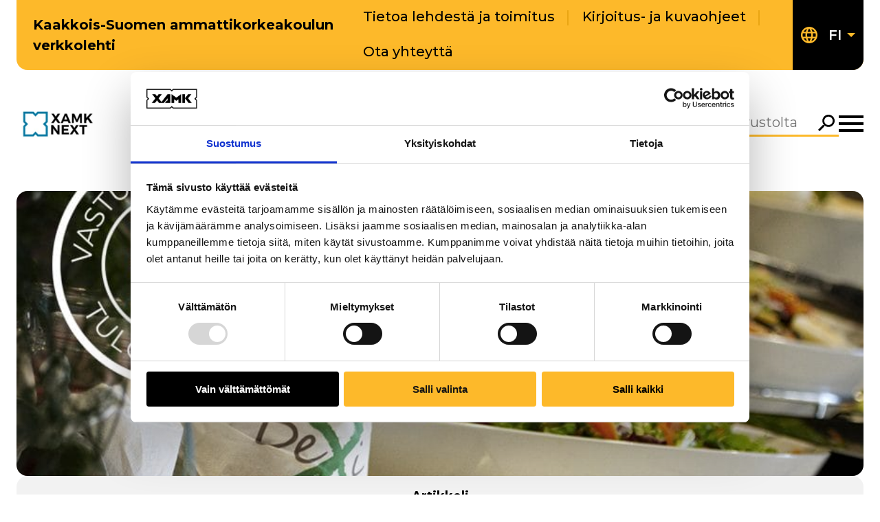

--- FILE ---
content_type: text/html; charset=UTF-8
request_url: https://next.xamk.fi/vastuullisesti/ekologisuus-xamkin-ravintolapalveluissa-joutsenmerkkikriteerit-ohjaavat-toimintaa/
body_size: 17791
content:
<!doctype html>
    <html class="Single" lang="fi">
        <head>
            <meta charset="utf-8">
            <meta http-equiv="x-ua-compatible" content="ie=edge">
            <meta name="viewport" content="width=device-width, initial-scale=1.0">

            
                <script id="Cookiebot" src="https://consent.cookiebot.com/uc.js" data-cbid="3b322523-d6fd-47b1-9f83-7922b9d0142a" data-blockingmode="auto" type="text/javascript" data-culture="FI"></script>
            

            <title>Ekologisuus Xamkin ravintolapalveluissa – Joutsenmerkkikriteerit ohjaavat toimintaa &#x2d; Next&#x2d;verkkolehti</title>
	<style>img:is([sizes="auto" i], [sizes^="auto," i]) { contain-intrinsic-size: 3000px 1500px }</style>
	
<!-- The SEO Framework by Sybre Waaijer -->
<meta name="robots" content="max-snippet:-1,max-image-preview:large,max-video-preview:-1" />
<link rel="canonical" href="https://next.xamk.fi/vastuullisesti/ekologisuus-xamkin-ravintolapalveluissa-joutsenmerkkikriteerit-ohjaavat-toimintaa/" />
<meta name="description" content="Kaakkois&#x2d;Suomen ammattikorkeakoulun ravintolat Talli, DeXi ja Kasarmina Mikkelin kampuksella ymp&auml;rist&ouml;merkittiin uusin Joutsenmerkkikriteerein kes&auml;ll&auml; 2015." />
<meta property="og:type" content="article" />
<meta property="og:locale" content="fi_FI" />
<meta property="og:site_name" content="Next-verkkolehti" />
<meta property="og:title" content="Ekologisuus Xamkin ravintolapalveluissa – Joutsenmerkkikriteerit ohjaavat toimintaa" />
<meta property="og:description" content="Kaakkois&#x2d;Suomen ammattikorkeakoulun ravintolat Talli, DeXi ja Kasarmina Mikkelin kampuksella ymp&auml;rist&ouml;merkittiin uusin Joutsenmerkkikriteerein kes&auml;ll&auml; 2015." />
<meta property="og:url" content="https://next.xamk.fi/vastuullisesti/ekologisuus-xamkin-ravintolapalveluissa-joutsenmerkkikriteerit-ohjaavat-toimintaa/" />
<meta property="og:image" content="https://next.xamk.fi/app/uploads/sites/3/2024/11/Ekologisuus_Xamkin_ravintoloissa_kuva_vr2018.jpg" />
<meta property="og:image:width" content="900" />
<meta property="og:image:height" content="470" />
<meta property="article:published_time" content="2019-11-11T07:28:45+00:00" />
<meta property="article:modified_time" content="2024-11-11T14:05:25+00:00" />
<meta name="twitter:card" content="summary_large_image" />
<meta name="twitter:title" content="Ekologisuus Xamkin ravintolapalveluissa – Joutsenmerkkikriteerit ohjaavat toimintaa" />
<meta name="twitter:description" content="Kaakkois&#x2d;Suomen ammattikorkeakoulun ravintolat Talli, DeXi ja Kasarmina Mikkelin kampuksella ymp&auml;rist&ouml;merkittiin uusin Joutsenmerkkikriteerein kes&auml;ll&auml; 2015." />
<meta name="twitter:image" content="https://next.xamk.fi/app/uploads/sites/3/2024/11/Ekologisuus_Xamkin_ravintoloissa_kuva_vr2018.jpg" />
<script type="application/ld+json">{"@context":"https://schema.org","@graph":[{"@type":"WebSite","@id":"https://next.xamk.fi/#/schema/WebSite","url":"https://next.xamk.fi/","name":"Next&#x2d;verkkolehti","inLanguage":"fi","potentialAction":{"@type":"SearchAction","target":{"@type":"EntryPoint","urlTemplate":"https://next.xamk.fi/search/{search_term_string}/"},"query-input":"required name=search_term_string"},"publisher":{"@type":"Organization","@id":"https://next.xamk.fi/#/schema/Organization","name":"Next&#x2d;verkkolehti","url":"https://next.xamk.fi/"}},{"@type":"WebPage","@id":"https://next.xamk.fi/vastuullisesti/ekologisuus-xamkin-ravintolapalveluissa-joutsenmerkkikriteerit-ohjaavat-toimintaa/","url":"https://next.xamk.fi/vastuullisesti/ekologisuus-xamkin-ravintolapalveluissa-joutsenmerkkikriteerit-ohjaavat-toimintaa/","name":"Ekologisuus Xamkin ravintolapalveluissa – Joutsenmerkkikriteerit ohjaavat toimintaa &#x2d; Next&#x2d;verkkolehti","description":"Kaakkois&#x2d;Suomen ammattikorkeakoulun ravintolat Talli, DeXi ja Kasarmina Mikkelin kampuksella ymp&auml;rist&ouml;merkittiin uusin Joutsenmerkkikriteerein kes&auml;ll&auml; 2015.","inLanguage":"fi","isPartOf":{"@id":"https://next.xamk.fi/#/schema/WebSite"},"breadcrumb":{"@type":"BreadcrumbList","@id":"https://next.xamk.fi/#/schema/BreadcrumbList","itemListElement":[{"@type":"ListItem","position":1,"item":"https://next.xamk.fi/","name":"Next&#x2d;verkkolehti"},{"@type":"ListItem","position":2,"item":"https://next.xamk.fi/category/vastuullisesti/","name":"Kategoria: Vastuullisesti"},{"@type":"ListItem","position":3,"name":"Ekologisuus Xamkin ravintolapalveluissa – Joutsenmerkkikriteerit ohjaavat toimintaa"}]},"potentialAction":{"@type":"ReadAction","target":"https://next.xamk.fi/vastuullisesti/ekologisuus-xamkin-ravintolapalveluissa-joutsenmerkkikriteerit-ohjaavat-toimintaa/"},"datePublished":"2019-11-11T07:28:45+00:00","dateModified":"2024-11-11T14:05:25+00:00"}]}</script>
<!-- / The SEO Framework by Sybre Waaijer | 77.02ms meta | 1.80ms boot -->

<link rel='dns-prefetch' href='//next.xamk.fi' />
<link rel='dns-prefetch' href='//fonts.googleapis.com' />
<link rel='stylesheet' id='wp-block-library-css' href='https://next.xamk.fi/wp-includes/css/dist/block-library/style.min.css?ver=6.7.1' type='text/css' media='all' />
<style id='filebird-block-filebird-gallery-style-inline-css' type='text/css'>
ul.filebird-block-filebird-gallery{margin:auto!important;padding:0!important;width:100%}ul.filebird-block-filebird-gallery.layout-grid{display:grid;grid-gap:20px;align-items:stretch;grid-template-columns:repeat(var(--columns),1fr);justify-items:stretch}ul.filebird-block-filebird-gallery.layout-grid li img{border:1px solid #ccc;box-shadow:2px 2px 6px 0 rgba(0,0,0,.3);height:100%;max-width:100%;-o-object-fit:cover;object-fit:cover;width:100%}ul.filebird-block-filebird-gallery.layout-masonry{-moz-column-count:var(--columns);-moz-column-gap:var(--space);column-gap:var(--space);-moz-column-width:var(--min-width);columns:var(--min-width) var(--columns);display:block;overflow:auto}ul.filebird-block-filebird-gallery.layout-masonry li{margin-bottom:var(--space)}ul.filebird-block-filebird-gallery li{list-style:none}ul.filebird-block-filebird-gallery li figure{height:100%;margin:0;padding:0;position:relative;width:100%}ul.filebird-block-filebird-gallery li figure figcaption{background:linear-gradient(0deg,rgba(0,0,0,.7),rgba(0,0,0,.3) 70%,transparent);bottom:0;box-sizing:border-box;color:#fff;font-size:.8em;margin:0;max-height:100%;overflow:auto;padding:3em .77em .7em;position:absolute;text-align:center;width:100%;z-index:2}ul.filebird-block-filebird-gallery li figure figcaption a{color:inherit}

</style>
<style id='global-styles-inline-css' type='text/css'>
:root{--wp--preset--aspect-ratio--square: 1;--wp--preset--aspect-ratio--4-3: 4/3;--wp--preset--aspect-ratio--3-4: 3/4;--wp--preset--aspect-ratio--3-2: 3/2;--wp--preset--aspect-ratio--2-3: 2/3;--wp--preset--aspect-ratio--16-9: 16/9;--wp--preset--aspect-ratio--9-16: 9/16;--wp--preset--color--black: #000000;--wp--preset--color--cyan-bluish-gray: #abb8c3;--wp--preset--color--white: #ffffff;--wp--preset--color--pale-pink: #f78da7;--wp--preset--color--vivid-red: #cf2e2e;--wp--preset--color--luminous-vivid-orange: #ff6900;--wp--preset--color--luminous-vivid-amber: #fcb900;--wp--preset--color--light-green-cyan: #7bdcb5;--wp--preset--color--vivid-green-cyan: #00d084;--wp--preset--color--pale-cyan-blue: #8ed1fc;--wp--preset--color--vivid-cyan-blue: #0693e3;--wp--preset--color--vivid-purple: #9b51e0;--wp--preset--gradient--vivid-cyan-blue-to-vivid-purple: linear-gradient(135deg,rgba(6,147,227,1) 0%,rgb(155,81,224) 100%);--wp--preset--gradient--light-green-cyan-to-vivid-green-cyan: linear-gradient(135deg,rgb(122,220,180) 0%,rgb(0,208,130) 100%);--wp--preset--gradient--luminous-vivid-amber-to-luminous-vivid-orange: linear-gradient(135deg,rgba(252,185,0,1) 0%,rgba(255,105,0,1) 100%);--wp--preset--gradient--luminous-vivid-orange-to-vivid-red: linear-gradient(135deg,rgba(255,105,0,1) 0%,rgb(207,46,46) 100%);--wp--preset--gradient--very-light-gray-to-cyan-bluish-gray: linear-gradient(135deg,rgb(238,238,238) 0%,rgb(169,184,195) 100%);--wp--preset--gradient--cool-to-warm-spectrum: linear-gradient(135deg,rgb(74,234,220) 0%,rgb(151,120,209) 20%,rgb(207,42,186) 40%,rgb(238,44,130) 60%,rgb(251,105,98) 80%,rgb(254,248,76) 100%);--wp--preset--gradient--blush-light-purple: linear-gradient(135deg,rgb(255,206,236) 0%,rgb(152,150,240) 100%);--wp--preset--gradient--blush-bordeaux: linear-gradient(135deg,rgb(254,205,165) 0%,rgb(254,45,45) 50%,rgb(107,0,62) 100%);--wp--preset--gradient--luminous-dusk: linear-gradient(135deg,rgb(255,203,112) 0%,rgb(199,81,192) 50%,rgb(65,88,208) 100%);--wp--preset--gradient--pale-ocean: linear-gradient(135deg,rgb(255,245,203) 0%,rgb(182,227,212) 50%,rgb(51,167,181) 100%);--wp--preset--gradient--electric-grass: linear-gradient(135deg,rgb(202,248,128) 0%,rgb(113,206,126) 100%);--wp--preset--gradient--midnight: linear-gradient(135deg,rgb(2,3,129) 0%,rgb(40,116,252) 100%);--wp--preset--font-size--small: 13px;--wp--preset--font-size--medium: 20px;--wp--preset--font-size--large: 36px;--wp--preset--font-size--x-large: 42px;--wp--preset--spacing--20: 0.44rem;--wp--preset--spacing--30: 0.67rem;--wp--preset--spacing--40: 1rem;--wp--preset--spacing--50: 1.5rem;--wp--preset--spacing--60: 2.25rem;--wp--preset--spacing--70: 3.38rem;--wp--preset--spacing--80: 5.06rem;--wp--preset--shadow--natural: 6px 6px 9px rgba(0, 0, 0, 0.2);--wp--preset--shadow--deep: 12px 12px 50px rgba(0, 0, 0, 0.4);--wp--preset--shadow--sharp: 6px 6px 0px rgba(0, 0, 0, 0.2);--wp--preset--shadow--outlined: 6px 6px 0px -3px rgba(255, 255, 255, 1), 6px 6px rgba(0, 0, 0, 1);--wp--preset--shadow--crisp: 6px 6px 0px rgba(0, 0, 0, 1);}.wp-block-group{--wp--preset--color--black: #000000;--wp--preset--color--primary: #FDB92A;--wp--preset--color--secondary: #F2F2F2;--wp--preset--color--white: #FFFFFF;}.wp-block-heading{--wp--preset--color--black: #000000;--wp--preset--color--primary: #FDB92A;--wp--preset--color--secondary: #F2F2F2;--wp--preset--color--white: #FFFFFF;}p{--wp--preset--color--primary: #FDB92A;}:root { --wp--style--global--content-size: 1344px;--wp--style--global--wide-size: 1688px; }:where(body) { margin: 0; }.wp-site-blocks > .alignleft { float: left; margin-right: 2em; }.wp-site-blocks > .alignright { float: right; margin-left: 2em; }.wp-site-blocks > .aligncenter { justify-content: center; margin-left: auto; margin-right: auto; }:where(.is-layout-flex){gap: 0.5em;}:where(.is-layout-grid){gap: 0.5em;}.is-layout-flow > .alignleft{float: left;margin-inline-start: 0;margin-inline-end: 2em;}.is-layout-flow > .alignright{float: right;margin-inline-start: 2em;margin-inline-end: 0;}.is-layout-flow > .aligncenter{margin-left: auto !important;margin-right: auto !important;}.is-layout-constrained > .alignleft{float: left;margin-inline-start: 0;margin-inline-end: 2em;}.is-layout-constrained > .alignright{float: right;margin-inline-start: 2em;margin-inline-end: 0;}.is-layout-constrained > .aligncenter{margin-left: auto !important;margin-right: auto !important;}.is-layout-constrained > :where(:not(.alignleft):not(.alignright):not(.alignfull)){max-width: var(--wp--style--global--content-size);margin-left: auto !important;margin-right: auto !important;}.is-layout-constrained > .alignwide{max-width: var(--wp--style--global--wide-size);}body .is-layout-flex{display: flex;}.is-layout-flex{flex-wrap: wrap;align-items: center;}.is-layout-flex > :is(*, div){margin: 0;}body .is-layout-grid{display: grid;}.is-layout-grid > :is(*, div){margin: 0;}body{padding-top: 0px;padding-right: 0px;padding-bottom: 0px;padding-left: 0px;}a:where(:not(.wp-element-button)){text-decoration: underline;}:root :where(.wp-element-button, .wp-block-button__link){background-color: #32373c;border-width: 0;color: #fff;font-family: inherit;font-size: inherit;line-height: inherit;padding: calc(0.667em + 2px) calc(1.333em + 2px);text-decoration: none;}.has-black-color{color: var(--wp--preset--color--black) !important;}.has-cyan-bluish-gray-color{color: var(--wp--preset--color--cyan-bluish-gray) !important;}.has-white-color{color: var(--wp--preset--color--white) !important;}.has-pale-pink-color{color: var(--wp--preset--color--pale-pink) !important;}.has-vivid-red-color{color: var(--wp--preset--color--vivid-red) !important;}.has-luminous-vivid-orange-color{color: var(--wp--preset--color--luminous-vivid-orange) !important;}.has-luminous-vivid-amber-color{color: var(--wp--preset--color--luminous-vivid-amber) !important;}.has-light-green-cyan-color{color: var(--wp--preset--color--light-green-cyan) !important;}.has-vivid-green-cyan-color{color: var(--wp--preset--color--vivid-green-cyan) !important;}.has-pale-cyan-blue-color{color: var(--wp--preset--color--pale-cyan-blue) !important;}.has-vivid-cyan-blue-color{color: var(--wp--preset--color--vivid-cyan-blue) !important;}.has-vivid-purple-color{color: var(--wp--preset--color--vivid-purple) !important;}.has-black-background-color{background-color: var(--wp--preset--color--black) !important;}.has-cyan-bluish-gray-background-color{background-color: var(--wp--preset--color--cyan-bluish-gray) !important;}.has-white-background-color{background-color: var(--wp--preset--color--white) !important;}.has-pale-pink-background-color{background-color: var(--wp--preset--color--pale-pink) !important;}.has-vivid-red-background-color{background-color: var(--wp--preset--color--vivid-red) !important;}.has-luminous-vivid-orange-background-color{background-color: var(--wp--preset--color--luminous-vivid-orange) !important;}.has-luminous-vivid-amber-background-color{background-color: var(--wp--preset--color--luminous-vivid-amber) !important;}.has-light-green-cyan-background-color{background-color: var(--wp--preset--color--light-green-cyan) !important;}.has-vivid-green-cyan-background-color{background-color: var(--wp--preset--color--vivid-green-cyan) !important;}.has-pale-cyan-blue-background-color{background-color: var(--wp--preset--color--pale-cyan-blue) !important;}.has-vivid-cyan-blue-background-color{background-color: var(--wp--preset--color--vivid-cyan-blue) !important;}.has-vivid-purple-background-color{background-color: var(--wp--preset--color--vivid-purple) !important;}.has-black-border-color{border-color: var(--wp--preset--color--black) !important;}.has-cyan-bluish-gray-border-color{border-color: var(--wp--preset--color--cyan-bluish-gray) !important;}.has-white-border-color{border-color: var(--wp--preset--color--white) !important;}.has-pale-pink-border-color{border-color: var(--wp--preset--color--pale-pink) !important;}.has-vivid-red-border-color{border-color: var(--wp--preset--color--vivid-red) !important;}.has-luminous-vivid-orange-border-color{border-color: var(--wp--preset--color--luminous-vivid-orange) !important;}.has-luminous-vivid-amber-border-color{border-color: var(--wp--preset--color--luminous-vivid-amber) !important;}.has-light-green-cyan-border-color{border-color: var(--wp--preset--color--light-green-cyan) !important;}.has-vivid-green-cyan-border-color{border-color: var(--wp--preset--color--vivid-green-cyan) !important;}.has-pale-cyan-blue-border-color{border-color: var(--wp--preset--color--pale-cyan-blue) !important;}.has-vivid-cyan-blue-border-color{border-color: var(--wp--preset--color--vivid-cyan-blue) !important;}.has-vivid-purple-border-color{border-color: var(--wp--preset--color--vivid-purple) !important;}.has-vivid-cyan-blue-to-vivid-purple-gradient-background{background: var(--wp--preset--gradient--vivid-cyan-blue-to-vivid-purple) !important;}.has-light-green-cyan-to-vivid-green-cyan-gradient-background{background: var(--wp--preset--gradient--light-green-cyan-to-vivid-green-cyan) !important;}.has-luminous-vivid-amber-to-luminous-vivid-orange-gradient-background{background: var(--wp--preset--gradient--luminous-vivid-amber-to-luminous-vivid-orange) !important;}.has-luminous-vivid-orange-to-vivid-red-gradient-background{background: var(--wp--preset--gradient--luminous-vivid-orange-to-vivid-red) !important;}.has-very-light-gray-to-cyan-bluish-gray-gradient-background{background: var(--wp--preset--gradient--very-light-gray-to-cyan-bluish-gray) !important;}.has-cool-to-warm-spectrum-gradient-background{background: var(--wp--preset--gradient--cool-to-warm-spectrum) !important;}.has-blush-light-purple-gradient-background{background: var(--wp--preset--gradient--blush-light-purple) !important;}.has-blush-bordeaux-gradient-background{background: var(--wp--preset--gradient--blush-bordeaux) !important;}.has-luminous-dusk-gradient-background{background: var(--wp--preset--gradient--luminous-dusk) !important;}.has-pale-ocean-gradient-background{background: var(--wp--preset--gradient--pale-ocean) !important;}.has-electric-grass-gradient-background{background: var(--wp--preset--gradient--electric-grass) !important;}.has-midnight-gradient-background{background: var(--wp--preset--gradient--midnight) !important;}.has-small-font-size{font-size: var(--wp--preset--font-size--small) !important;}.has-medium-font-size{font-size: var(--wp--preset--font-size--medium) !important;}.has-large-font-size{font-size: var(--wp--preset--font-size--large) !important;}.has-x-large-font-size{font-size: var(--wp--preset--font-size--x-large) !important;}.wp-block-group.has-black-color{color: var(--wp--preset--color--black) !important;}.wp-block-group.has-primary-color{color: var(--wp--preset--color--primary) !important;}.wp-block-group.has-secondary-color{color: var(--wp--preset--color--secondary) !important;}.wp-block-group.has-white-color{color: var(--wp--preset--color--white) !important;}.wp-block-group.has-black-background-color{background-color: var(--wp--preset--color--black) !important;}.wp-block-group.has-primary-background-color{background-color: var(--wp--preset--color--primary) !important;}.wp-block-group.has-secondary-background-color{background-color: var(--wp--preset--color--secondary) !important;}.wp-block-group.has-white-background-color{background-color: var(--wp--preset--color--white) !important;}.wp-block-group.has-black-border-color{border-color: var(--wp--preset--color--black) !important;}.wp-block-group.has-primary-border-color{border-color: var(--wp--preset--color--primary) !important;}.wp-block-group.has-secondary-border-color{border-color: var(--wp--preset--color--secondary) !important;}.wp-block-group.has-white-border-color{border-color: var(--wp--preset--color--white) !important;}.wp-block-heading.has-black-color{color: var(--wp--preset--color--black) !important;}.wp-block-heading.has-primary-color{color: var(--wp--preset--color--primary) !important;}.wp-block-heading.has-secondary-color{color: var(--wp--preset--color--secondary) !important;}.wp-block-heading.has-white-color{color: var(--wp--preset--color--white) !important;}.wp-block-heading.has-black-background-color{background-color: var(--wp--preset--color--black) !important;}.wp-block-heading.has-primary-background-color{background-color: var(--wp--preset--color--primary) !important;}.wp-block-heading.has-secondary-background-color{background-color: var(--wp--preset--color--secondary) !important;}.wp-block-heading.has-white-background-color{background-color: var(--wp--preset--color--white) !important;}.wp-block-heading.has-black-border-color{border-color: var(--wp--preset--color--black) !important;}.wp-block-heading.has-primary-border-color{border-color: var(--wp--preset--color--primary) !important;}.wp-block-heading.has-secondary-border-color{border-color: var(--wp--preset--color--secondary) !important;}.wp-block-heading.has-white-border-color{border-color: var(--wp--preset--color--white) !important;}p.has-primary-color{color: var(--wp--preset--color--primary) !important;}p.has-primary-background-color{background-color: var(--wp--preset--color--primary) !important;}p.has-primary-border-color{border-color: var(--wp--preset--color--primary) !important;}
:where(.wp-block-post-template.is-layout-flex){gap: 1.25em;}:where(.wp-block-post-template.is-layout-grid){gap: 1.25em;}
:where(.wp-block-columns.is-layout-flex){gap: 2em;}:where(.wp-block-columns.is-layout-grid){gap: 2em;}
:root :where(.wp-block-pullquote){font-size: 1.5em;line-height: 1.6;}
</style>
<link rel='stylesheet' id='auth0-widget-css' href='https://next.xamk.fi/app/plugins/auth0/assets/css/main.css?ver=4.6.2' type='text/css' media='all' />
<link rel='stylesheet' id='cookiebot-helper-public-css-css' href='https://next.xamk.fi/app/plugins/wp-cookiebot-helper/assets/dist/main.css?ver=1765439824' type='text/css' media='all' />
<link rel='stylesheet' id='theme-google-fonts-css' href='https://fonts.googleapis.com/css2?family=Montserrat%3Aital%2Cwght%400%2C100..900%3B1%2C100..900&#038;display=swap&#038;ver=6.7.1' type='text/css' media='all' />
<link rel='stylesheet' id='theme-frontend-css' href='https://next.xamk.fi/app/themes/xamk/assets/dist/main.css?ver=1765439907' type='text/css' media='all' />
<script type="text/javascript" src="https://next.xamk.fi/wp-includes/js/jquery/jquery.min.js?ver=3.7.1" id="jquery-core-js" data-cookieconsent="ignore"></script data-cookieconsent="ignore">
<script type="text/javascript" src="https://next.xamk.fi/app/plugins/dustpress-js/js/dustpress-min.js?ver=4.4.2" id="dustpress-js"></script>
<script type="text/javascript" src="https://next.xamk.fi/app/plugins/wp-cookiebot-helper/assets/dist/main.js?ver=1765439824" id="cookiebot-helper-public-js-js"></script>
<!-- Stream WordPress user activity plugin v4.1.1 -->
<link rel="icon" href="https://next.xamk.fi/app/themes/next/assets/images/favicon.png" sizes="32x32" />
<link rel="icon" href="https://next.xamk.fi/app/themes/next/assets/images/favicon.png" sizes="192x192" />
<link rel="apple-touch-icon" href="https://next.xamk.fi/app/themes/next/assets/images/favicon.png" />
<meta name="msapplication-TileImage" content="https://next.xamk.fi/app/themes/next/assets/images/favicon.png" />

        </head>

        <body class="post-template-default single single-post postid-2662 single-format-standard">

            

            <header id="top" class="site-header">
                <a href="#main-content" class="skip-to-content">
                    Siirry pääsisältöön
                </a>

                <div class="site-header__wrapper">

    


    <div class="site-header__top is-flex is-align-items-center has-background-primary mb-5">
        
            <div class="site-header__site-name is-hidden-touch has-text-weight-bold pl-5 py-2">
                Kaakkois-Suomen ammattikorkeakoulun verkkolehti
            </div>
        

        <div class="site-header__help-menu is-hidden-touch is-flex is-flex-grow-1 is-justify-content-flex-end">
            
    <ul class="help-menu is-flex is-flex-wrap-wrap is-unstyled is-align-items-center pl-0">
        
            <li class="help-menu__item ">
                <a href="https://next.xamk.fi/toimitus/" class="has-text-black">
                    Tietoa lehdestä ja toimitus
                </a>
            </li>
        
            <li class="help-menu__item ">
                <a href="https://next.xamk.fi/kirjoitus-ja-kuvaohjeet/" class="has-text-black">
                    Kirjoitus- ja kuvaohjeet
                </a>
            </li>
        
            <li class="help-menu__item ">
                <a href="https://next.xamk.fi/yhteydenotto/" class="has-text-black">
                    Ota yhteyttä
                </a>
            </li>
        
    </ul>


        </div>

        
            <div class="site-header__language-menu is-hidden-touch is-flex is-align-self-stretch ml-auto">
                <nav id="header" class="language-menu js-language-menu is-relative is-flex is-align-items-center has-background-black px-3" aria-label="Kielivalikko">

    
    <button class="language-menu__toggle js-language-menu-toggle has-text-white p-0" aria-expanded="false" aria-controls="language-menu-dropdown-header">
        <div class="language-menu__current is-relative is-flex is-align-items-center">
            
            
    <svg class="icon icon--globe icon--fill-primary
         
        language-menu__icon" aria-hidden="true">
        <use href="#icon-globe"></use>
    </svg>


            
            
            <span class="is-sr-only">Nykyinen kieli: Suomi</span>

            
            <span class="language-menu__current-item is-uppercase has-text-weight-semibold mr-2">fi</span>
            
            
            
    <svg class="icon icon--dropdown-arrow-down icon--fill-primary
        icon--size-xs 
        language-menu__current-icon" aria-hidden="true">
        <use href="#icon-dropdown-arrow-down"></use>
    </svg>


        </div>
    </button>

    
    <ul id="language-menu-dropdown-header" class="language-menu__dropdown js-language-menu-dropdown is-hidden has-background-black is-unstyled px-3 pb-2 m-0">
        
        

    </ul>
</nav>

            </div>
        
    </div>
    <div class="site-header__bottom is-flex is-align-items-center">
        <div class="site-header__branding">
            <div class="site-header__logo is-relative">
    <div class="site-header__logo-image">
    
        
            <a href="https://next.xamk.fi/" class="is-block" aria-label="Go to front page">
                <img width="320" height="126" src="https://next.xamk.fi/app/uploads/sites/3/2024/11/next-320x126-1.jpg" class="attachment-medium size-medium" alt="" loading="eager" decoding="async" />
            </a>
        
    
    </div>
</div>

        </div>

        <nav id="js-main-menu" class="navbar bulmally-navbar js-site-nav is-hidden-touch is-hidden-desktop is-flex-widescreen is-align-items-center" role="navigation" aria-label="Päävalikko">
            
    <ul class="js-main-menu-items main-menu is-flex is-flex-wrap-wrap is-justify-content-flex-end is-unstyled mb-0">
        
            <li class="main-menu__item is-relative is-flex is-align-items-center ">
                <a href="https://next.xamk.fi/kaikki-artikkelit/"
                    
                    class="main-menu__link has-text-weight-bold">
                    Kaikki artikkelit
                </a>
                
            </li>
        
            <li class="main-menu__item is-relative is-flex is-align-items-center ">
                <a href="https://next.xamk.fi/ammattitaidolla/?search=&#038;filter-article-type=&#038;filter-category=7&#038;filter-year-and-month=#results"
                    
                    class="main-menu__link has-text-weight-bold">
                    Ammattitaidolla
                </a>
                
            </li>
        
            <li class="main-menu__item is-relative is-flex is-align-items-center ">
                <a href="https://next.xamk.fi/nakokulma/?search=&#038;filter-article-type=&#038;filter-category=9&#038;filter-year-and-month=#results"
                    
                    class="main-menu__link has-text-weight-bold">
                    Näkökulma
                </a>
                
            </li>
        
            <li class="main-menu__item is-relative is-flex is-align-items-center ">
                <a href="https://next.xamk.fi/uutta-luomassa/?search=&#038;filter-article-type=&#038;filter-category=11&#038;filter-year-and-month=#results"
                    
                    class="main-menu__link has-text-weight-bold">
                    Uutta luomassa
                </a>
                
            </li>
        
            <li class="main-menu__item is-relative is-flex is-align-items-center ">
                <a href="https://next.xamk.fi/vastuullisesti/?search=&#038;filter-article-type=&#038;filter-category=13&#038;filter-year-and-month=#results"
                    
                    class="main-menu__link has-text-weight-bold">
                    Vastuullisesti
                </a>
                
            </li>
        
            <li class="main-menu__item is-relative is-flex is-align-items-center ">
                <a href="https://next.xamk.fi/yhteistyossa/?search=&#038;filter-article-type=&#038;filter-category=15&#038;filter-year-and-month=#results"
                    
                    class="main-menu__link has-text-weight-bold">
                    Yhteistyössä
                </a>
                
            </li>
        
    </ul>

    
    <button class="is-hidden js-dummy-nav-toggle"></button>


        </nav>

        <div class="header-search is-relative">
    <form method="get" action="https://next.xamk.fi/" class="header-search__form is-flex" aria-label="Hakulomake">
        <label for="header-search__input--header" class="is-sr-only">
            Hae
        </label>

        <input id="header-search__input--header" type="text" class="js-autocomplete-search header-search__input is-hidden-touch" name="s" autocomplete="off" placeholder="Hae sivustolta">

        <button type="submit" class="header-search__submit is-flex"">
            <span class="is-sr-only">Hae</span>
            
    <svg class="icon icon--search 
        icon--size-md 
        header-search__input-icon" aria-hidden="true">
        <use href="#icon-search"></use>
    </svg>


        </button>

        <div class="js-autocomplete autocomplete has-border-radius-lg is-hidden">
            <div class="autocomplete__wrapper p-5">
                <div class="js-autocomplete-no-results autocomplete__no-results">Ei tuloksia</div>
                <div class="js-autocomplete-loading autocomplete__loading">Ladataan...</div>
                <div class="js-autocomplete-error autocomplete__error">Jokin meni pieleen</div>
                <div class="js-autocomplete-result-container autocomplete__result-container mb-6"></div>
                <button type="submit" class="autocomplete__submit is-inline-flex">Näytä kaikki tulokset</button>
            </div>
            
        </div>
    </form>
</div>


        <div class="site-header__megamenu">
            <button
                id="js-navbar-megamenu"
                class="js-navbar-megamenu navbar-megamenu is-flex"
                aria-controls="megamenu"
                aria-expanded="false"
            >
                <div class="site-header__close-megamenu">
                    <span class="is-hidden is-block-tablet">Sulje valikko</span>
                </div>

                <span class="open-icon">
                    <span class="is-sr-only">Avaa megamenu</span>
                    
    <svg class="icon icon--hamburger-menu 
        icon--size-md 
        " aria-hidden="true">
        <use href="#icon-hamburger-menu"></use>
    </svg>


                </span>

                <span class="close-icon">
                    <span class="is-sr-only">Sulje valikko</span>
                     
    <svg class="icon icon--x icon--fill-primary
        icon--size-md 
        " aria-hidden="true">
        <use href="#icon-x"></use>
    </svg>


                </span>
            </button>

            
<div id="megamenu" class="megamenu is-hidden" aria-labelledby="js-navbar-megamenu">
    <div class="megamenu__header is-flex is-justify-content-space-between">
        

        <div class="megamenu__header__right is-flex ml-auto">
        
            
                <div class="megamenu__header__language-menu is-hidden-desktop mr-2">
                    <nav id="megamenu-language-menu" class="language-menu js-language-menu is-relative is-flex is-align-items-center has-background-black px-3" aria-label="Kielivalikko">

    
    <button class="language-menu__toggle js-language-menu-toggle has-text-white p-0" aria-expanded="false" aria-controls="language-menu-dropdown-megamenu-language-menu">
        <div class="language-menu__current is-relative is-flex is-align-items-center">
            
            
    <svg class="icon icon--globe icon--fill-primary
         
        language-menu__icon" aria-hidden="true">
        <use href="#icon-globe"></use>
    </svg>


            
            
            <span class="is-sr-only">Nykyinen kieli: Suomi</span>

            
            <span class="language-menu__current-item is-uppercase has-text-weight-semibold mr-2">fi</span>
            
            
            
    <svg class="icon icon--dropdown-arrow-down icon--fill-primary
        icon--size-xs 
        language-menu__current-icon" aria-hidden="true">
        <use href="#icon-dropdown-arrow-down"></use>
    </svg>


        </div>
    </button>

    
    <ul id="language-menu-dropdown-megamenu-language-menu" class="language-menu__dropdown js-language-menu-dropdown is-hidden has-background-black is-unstyled px-3 pb-2 m-0">
        
        

    </ul>
</nav>

                </div>
            

            <div class="header-search is-relative">
    <form method="get" action="https://next.xamk.fi/" class="header-search__form is-flex" aria-label="Hakulomake">
        <label for="header-search__input--megamenu" class="is-sr-only">
            Hae
        </label>

        <input id="header-search__input--megamenu" type="text" class="js-autocomplete-search header-search__input is-hidden-mobile" name="s" autocomplete="off" placeholder="Hae sivustolta">

        <button type="submit" class="header-search__submit is-flex"">
            <span class="is-sr-only">Hae</span>
            
    <svg class="icon icon--search 
        icon--size-md 
        header-search__input-icon" aria-hidden="true">
        <use href="#icon-search"></use>
    </svg>


        </button>

        <div class="js-autocomplete autocomplete has-border-radius-lg is-hidden autocomplete--dark">
            <div class="autocomplete__wrapper p-5">
                <div class="js-autocomplete-no-results autocomplete__no-results">Ei tuloksia</div>
                <div class="js-autocomplete-loading autocomplete__loading">Ladataan...</div>
                <div class="js-autocomplete-error autocomplete__error">Jokin meni pieleen</div>
                <div class="js-autocomplete-result-container autocomplete__result-container mb-6"></div>
                <button type="submit" class="autocomplete__submit is-inline-flex">Näytä kaikki tulokset</button>
            </div>
            
        </div>
    </form>
</div>


            <div class="megamenu__header-close-text-spacer">
                <span class="navbar-megamenu__close-text">Sulje valikko</span>
            </div>
        </div>

    </div>

    <div class="megamenu__content is-flex">
        <div class="megamenu__content__article-lifts is-hidden-touch is-hidden-desktop-only">
            
                <h2 class="has-text-right">Viimeisimmät artikkelimme</h2>
            

            
                <div class="megamenu__content__pinned-post">
                    
                        <img width="900" height="493" src="https://next.xamk.fi/app/uploads/sites/3/2025/01/jaahyvaiset-nextille_ylakuva.jpg" class="has-border-radius-md" alt="" decoding="async" loading="lazy" srcset="https://next.xamk.fi/app/uploads/sites/3/2025/01/jaahyvaiset-nextille_ylakuva.jpg 900w, https://next.xamk.fi/app/uploads/sites/3/2025/01/jaahyvaiset-nextille_ylakuva-320x175.jpg 320w, https://next.xamk.fi/app/uploads/sites/3/2025/01/jaahyvaiset-nextille_ylakuva-768x421.jpg 768w" sizes="auto, (max-width: 900px) 100vw, 900px" />
                    

                    
                        <h3 class="megamenu__content__post-title has-background-primary py-2 px-2 is-size-5">Jäähyväiset Nextille</h3>
                    

                    
                        <a href="https://next.xamk.fi/nakokulma/jaahyvaiset-nextille/" class="button button-primary">Lue lisää</a>
                    
                </div>
            

            <div class="megamenu__content__latest-posts is-flex">
                
                    <div class="megamenu__content__latest-post">
                        
                            <img width="900" height="600" src="https://next.xamk.fi/app/uploads/sites/3/2025/01/yhteisollisyys_paakuva.jpg" class="has-border-radius-sm" alt="" decoding="async" loading="lazy" srcset="https://next.xamk.fi/app/uploads/sites/3/2025/01/yhteisollisyys_paakuva.jpg 900w, https://next.xamk.fi/app/uploads/sites/3/2025/01/yhteisollisyys_paakuva-320x213.jpg 320w, https://next.xamk.fi/app/uploads/sites/3/2025/01/yhteisollisyys_paakuva-768x512.jpg 768w" sizes="auto, (max-width: 900px) 100vw, 900px" />
                        

                        
                            <h3>Yhteisöllisyys työssä ei ole mielipideasia</h3>
                        

                        
                            <p><a href="https://next.xamk.fi/nakokulma/yhteisollisyys-tyossa-ei-ole-mielipideasia/" class="button button-primary">Lue lisää</a></p>
                        
                    </div>
                
                    <div class="megamenu__content__latest-post">
                        
                            <img width="900" height="493" src="https://next.xamk.fi/app/uploads/sites/3/2025/01/pyorailevat-koululaiset_paakuva.jpg" class="has-border-radius-sm" alt="" decoding="async" loading="lazy" srcset="https://next.xamk.fi/app/uploads/sites/3/2025/01/pyorailevat-koululaiset_paakuva.jpg 900w, https://next.xamk.fi/app/uploads/sites/3/2025/01/pyorailevat-koululaiset_paakuva-320x175.jpg 320w, https://next.xamk.fi/app/uploads/sites/3/2025/01/pyorailevat-koululaiset_paakuva-768x421.jpg 768w" sizes="auto, (max-width: 900px) 100vw, 900px" />
                        

                        
                            <h3>Nuorten hyvinvointi ja kestävät kulkumuodot</h3>
                        

                        
                            <p><a href="https://next.xamk.fi/uutta-luomassa/nuorten-hyvinvointi-ja-kestavat-kulkumuodot/" class="button button-primary">Lue lisää</a></p>
                        
                    </div>
                
            </div>
            
        </div>

        <div class="megamenu__content__columns is-flex">
            
    <div class="megamenu__content__column">
        
            <h2 class="megamenu__content__heading is-hidden-mobile">Selaa julkaisukategorioittain</h2>

            <div class="js-accordion megamenu__content__accordion">
                <button class="js-accordion-toggle js-accordion-megamenu-toggle megamenu__content__accordion-title is-flex is-hidden-tablet is-align-items-center is-justify-content-space-between" aria-expanded="false" id="selaa-julkaisukategorioittain-title" aria-controls="selaa-julkaisukategorioittain" data-ignore-hash="true">
                    <span>Selaa julkaisukategorioittain</span>
                    <span class="js-megamenu-accordion-icon is-flex">
                        
    <svg class="icon icon--chevron-right-circle icon--fill-primary
        icon--size-md icon--rotate-90
        " aria-hidden="true">
        <use href="#icon-chevron-right-circle"></use>
    </svg>


                    </span>
                </button>

                <div class="megamenu__content__accordion-content is-block-tablet js-accordion-megamenu-content" role="region" id="selaa-julkaisukategorioittain" aria-labelledby="selaa-julkaisukategorioittain-title">
                    <ul class="megamenu__content__navlist">
                        
                            <li>
                                <a href="https://next.xamk.fi/kaikki-artikkelit/"
                                    
                                    class="megamenu__content__link has-text-white is-flex is-justify-content-space-between">
                                    Kaikki artikkelit
                                    
    <svg class="icon icon--dropdown-arrow-down icon--fill-primary
        icon--size-xs icon--rotate-270
        is-align-self-center" aria-hidden="true">
        <use href="#icon-dropdown-arrow-down"></use>
    </svg>


                                </a>
                            </li>
                        
                            <li>
                                <a href="https://next.xamk.fi/ammattitaidolla/?search=&#038;filter-article-type=&#038;filter-category=7&#038;filter-year-and-month=#results"
                                    
                                    class="megamenu__content__link has-text-white is-flex is-justify-content-space-between">
                                    Ammattitaidolla
                                    
    <svg class="icon icon--dropdown-arrow-down icon--fill-primary
        icon--size-xs icon--rotate-270
        is-align-self-center" aria-hidden="true">
        <use href="#icon-dropdown-arrow-down"></use>
    </svg>


                                </a>
                            </li>
                        
                            <li>
                                <a href="https://next.xamk.fi/nakokulma/?search=&#038;filter-article-type=&#038;filter-category=9&#038;filter-year-and-month=#results"
                                    
                                    class="megamenu__content__link has-text-white is-flex is-justify-content-space-between">
                                    Näkökulma
                                    
    <svg class="icon icon--dropdown-arrow-down icon--fill-primary
        icon--size-xs icon--rotate-270
        is-align-self-center" aria-hidden="true">
        <use href="#icon-dropdown-arrow-down"></use>
    </svg>


                                </a>
                            </li>
                        
                            <li>
                                <a href="https://next.xamk.fi/uutta-luomassa/?search=&#038;filter-article-type=&#038;filter-category=11&#038;filter-year-and-month=#results"
                                    
                                    class="megamenu__content__link has-text-white is-flex is-justify-content-space-between">
                                    Uutta luomassa
                                    
    <svg class="icon icon--dropdown-arrow-down icon--fill-primary
        icon--size-xs icon--rotate-270
        is-align-self-center" aria-hidden="true">
        <use href="#icon-dropdown-arrow-down"></use>
    </svg>


                                </a>
                            </li>
                        
                            <li>
                                <a href="https://next.xamk.fi/vastuullisesti/?search=&#038;filter-article-type=&#038;filter-category=13&#038;filter-year-and-month=#results"
                                    
                                    class="megamenu__content__link has-text-white is-flex is-justify-content-space-between">
                                    Vastuullisesti
                                    
    <svg class="icon icon--dropdown-arrow-down icon--fill-primary
        icon--size-xs icon--rotate-270
        is-align-self-center" aria-hidden="true">
        <use href="#icon-dropdown-arrow-down"></use>
    </svg>


                                </a>
                            </li>
                        
                            <li>
                                <a href="https://next.xamk.fi/yhteistyossa/?search=&#038;filter-article-type=&#038;filter-category=15&#038;filter-year-and-month=#results"
                                    
                                    class="megamenu__content__link has-text-white is-flex is-justify-content-space-between">
                                    Yhteistyössä
                                    
    <svg class="icon icon--dropdown-arrow-down icon--fill-primary
        icon--size-xs icon--rotate-270
        is-align-self-center" aria-hidden="true">
        <use href="#icon-dropdown-arrow-down"></use>
    </svg>


                                </a>
                            </li>
                        
                    </ul>
                </div>
            </div>
        

        

        <div class="megamenu__content__bottom-image is-hidden-mobile">
            

            
        </div>
    </div>

    <div class="megamenu__content__column">
        
            <h2 class="megamenu__content__heading is-hidden-mobile">Lue lisää</h2>

            <div class="js-accordion megamenu__content__accordion">
                <button class="js-accordion-toggle js-accordion-megamenu-toggle megamenu__content__accordion-title is-flex is-hidden-tablet is-align-items-center is-justify-content-space-between" aria-expanded="false" id="lue-lisaa-title" aria-controls="lue-lisaa" data-ignore-hash="true">
                    <span>Lue lisää</span>
                    <span class="js-megamenu-accordion-icon is-flex">
                        
    <svg class="icon icon--chevron-right-circle icon--fill-primary
        icon--size-md icon--rotate-90
        " aria-hidden="true">
        <use href="#icon-chevron-right-circle"></use>
    </svg>


                    </span>
                </button>

                <div class="megamenu__content__accordion-content is-block-tablet js-accordion-megamenu-content" role="region" id="lue-lisaa" aria-labelledby="lue-lisaa-title">
                    <ul class="megamenu__content__navlist">
                        
                            <li>
                                <a href="https://next.xamk.fi/toimitus/"
                                    
                                    class="megamenu__content__link has-text-white is-flex is-justify-content-space-between">
                                    Tietoa lehdestä ja toimitus
                                    
    <svg class="icon icon--dropdown-arrow-down icon--fill-primary
        icon--size-xs icon--rotate-270
        is-align-self-center" aria-hidden="true">
        <use href="#icon-dropdown-arrow-down"></use>
    </svg>


                                </a>
                            </li>
                        
                            <li>
                                <a href="https://next.xamk.fi/kirjoitus-ja-kuvaohjeet/"
                                    
                                    class="megamenu__content__link has-text-white is-flex is-justify-content-space-between">
                                    Kirjoitus- ja kuvaohjeet
                                    
    <svg class="icon icon--dropdown-arrow-down icon--fill-primary
        icon--size-xs icon--rotate-270
        is-align-self-center" aria-hidden="true">
        <use href="#icon-dropdown-arrow-down"></use>
    </svg>


                                </a>
                            </li>
                        
                            <li>
                                <a href="https://next.xamk.fi/yhteydenotto/"
                                    
                                    class="megamenu__content__link has-text-white is-flex is-justify-content-space-between">
                                    Yhteydenotto
                                    
    <svg class="icon icon--dropdown-arrow-down icon--fill-primary
        icon--size-xs icon--rotate-270
        is-align-self-center" aria-hidden="true">
        <use href="#icon-dropdown-arrow-down"></use>
    </svg>


                                </a>
                            </li>
                        
                    </ul>
                </div>
            </div>
        

        

        <div class="megamenu__content__bottom-image is-hidden-mobile">
            

            
        </div>
    </div>

    <div class="megamenu__content__column">
        

        

        <div class="megamenu__content__bottom-image is-hidden-mobile">
            

            
        </div>
    </div>


        </div>

    </div>
</div>


        </div>
    </div>
</div>

            </header>




    <main class="main-content" id="main-content">
        
            <article class="entry">

                <div class="entry__content">
                    <div class="alignwide">
                        <div class="post-hero">
    
        <div class="post-hero__image-wrapper objectfit-image-wrapper">
            <div class="post-hero__image-container objectfit-image-container">
                <img width="900" height="470" src="https://next.xamk.fi/app/uploads/sites/3/2024/11/Ekologisuus_Xamkin_ravintoloissa_kuva_vr2018.jpg" class="post-hero__image objectfit-image" alt="" loading="eager" decoding="async" fetchpriority="high" srcset="https://next.xamk.fi/app/uploads/sites/3/2024/11/Ekologisuus_Xamkin_ravintoloissa_kuva_vr2018.jpg 900w, https://next.xamk.fi/app/uploads/sites/3/2024/11/Ekologisuus_Xamkin_ravintoloissa_kuva_vr2018-320x167.jpg 320w, https://next.xamk.fi/app/uploads/sites/3/2024/11/Ekologisuus_Xamkin_ravintoloissa_kuva_vr2018-768x401.jpg 768w" sizes="(max-width: 900px) 100vw, 900px" />
            </div>
        </div>
    

    
        <div class="post-hero__links-wrapper">

            
            <ul class="post-hero__links is-hidden-mobile is-unstyled pl-0 is-flex is-flex-wrap-wrap is-justify-content-center is-align-items-center mb-0">
                
                    <li class="post-hero__link post-hero__link--has-decoration has-text-weight-bold">
                        
                            <a href="https://next.xamk.fi/kaikki-artikkelit/?filter-article-type=17" class="has-text-black has-text-weight-bold">
                        
                            Artikkeli
                        
                            </a>
                        
                    </li>
                
            </ul>

            
            
                <div class="post-hero__links post-hero__links--slider mx-auto is-hidden-tablet slick-carousel"
                    aria-roledescription="carousel" data-slick="{&quot;dots&quot;:false,&quot;infinite&quot;:false,&quot;speed&quot;:300,&quot;slidesToShow&quot;:1,&quot;slidesToScroll&quot;:1,&quot;useGroupRole&quot;:true,&quot;regionLabel&quot;:&quot;Karuselli&quot;}">
                    
                        <div class="post-hero__link has-text-align-center has-text-weight-bold">
                            
                                <a href="https://next.xamk.fi/kaikki-artikkelit/?filter-article-type=17" class="has-text-black has-text-weight-bold">
                            
                                Artikkeli
                            
                                </a>
                            
                        </div>
                    
                </div>
            
        </div>
    
</div>

                    </div>

                    <div class="alignnarrow">
                        <h1 class="entry__title">
                            Ekologisuus Xamkin ravintolapalveluissa – Joutsenmerkkikriteerit ohjaavat toimintaa
                        </h1>

                        <div class="post-meta">
    <div class="post-meta__rows keep-vertical-spacing">
        
            <div class="post-meta__row">
                <div class="post-meta__credits is-flex is-align-items-center is-flex-wrap-wrap">
                    
                        <span class="post-meta__date has-text-weight-medium">
                            <time datetime="2019-11-11">11.11.2019</time>
                        </span>
                    

                    
                </div>
            </div>
        
        
            <div class="post-meta__row">
                <ul class="post-meta__term-list is-unstyled is-flex is-align-items-center is-flex-wrap-wrap pl-0">
                    
                        <li class="post-meta__term">
                            
                                <a href="https://next.xamk.fi/kaikki-artikkelit/?filter-category=13" class="post-meta__term-link pill button-small">
                                    Vastuullisesti
                                </a>
                            
                        </li>
                    
                </ul>
            </div>
        
    </div>
    
        <div class="post-meta__lead keep-vertical-spacing">
            <p>Xamkilla on yhteensä seitsemän ravintolaa kampuksillaan Mikkelissä, Kotkassa, Kouvolassa ja Savonlinnassa. Ravintoloiden ympäristöasioiden kestävä hoitaminen on osa ammattikorkeakoulun vastuullisuutta.</p>

        </div>
    
</div>


                    </div>

                    <div class="block post-content alignnarrow">
    <p><a href="https://www.xamk.fi/xamk/vastuullisuusraportti-2018/"><img loading="lazy" decoding="async" class="alignright wp-image-2668" src="http://next.xamk.fi/app/uploads/sites/3/2024/11/vastuullisuus_lueraportti_kuva.jpg" alt="" width="300" height="300" sizes="auto, (max-width: 300px) 100vw, 300px"></a>Kaakkois-Suomen ammattikorkeakoulun ravintolat Talli, DeXi ja Kasarmina Mikkelin kampuksella ympäristömerkittiin uusin Joutsenmerkkikriteerein kesällä 2015. Joutsenmerkki eli Pohjoismainen ympäristömerkki takaa sen, että ravintoloiden ympäristöasiat on hoidettu kestävän kehityksen periaatteita noudattaen ja elinkaarimallin mukaisesti.</p>

<p>Xamkin ravintolapalveluiden laajennuttua ravintola Junnuun Kotkaan, ravintola Pajaan Kouvolaan, ravintola Kaareen Savonlinnaan ja ravintola Stadiumiin Mikkeliin on tavoitteeksi asetettu myös näiden ravintoloiden joutsenmerkitseminen vuoteen 2025 mennessä.</p>

<p>Xamkin ravintolapalveluissa toteutetaan ja seurataan vastuullisuusohjelmassa asetettuja tavoitteita muun muassa mittaamalla säännöllisesti biojätettä sekä sähkön, lämmön ja veden kulutusta joutsenmerkityissä ravintoloissa. Muita seurantakohteita ovat lähi- ja luomuruoka ruokalistoilla, ympäristömerkityt kemikaalit ja biohajoavat kertakäyttöastiat. Tavoitteiden saavuttamista vauhditetaan erilaisilla tiedotus- ja markkinointitoimenpiteillä.</p>

<p>Xamk on profiloitunut hyvinvoinnin, teknologian ja luovan talouden korkeakouluksi, joka kaikessa toiminnassaan kantaa vastuuta sosiaalisesta, taloudellisesta, kulttuurisesta ja ekologisesta kestävyydestä. Ravintolapalveluissa ekologisen kestävyyden tukipilarina tulee säilymään Pohjoismaisen ympäristömerkin laatukriteerit ja -mittarit.</p>

<h2 class="wp-block-heading">Miten vastuullisuus näkyy Xamkin ravintoloiden ruokalistoilla?</h2>

<p>Joutsenmerkin saaminen edellyttää ravintolalta tiukkojen ympäristökriteerien läpäisemistä. Xamkin ravintoloiden osalta tämä näkyy muun muassa päivittäin tarjolla olevan lähi- ja luomuruoan määrässä ruokalistoilla. Päivittäin on tarjolla erillinen kasvisruokavaihtoehto kaikissa ravintoloissa syksyllä 2019.</p>

<figure class="wp-block-image"><img decoding="async" src="http://next.xamk.fi/app/uploads/sites/3/2024/11/Joutsenmerkki_.jpg" alt=""><figcaption class="wp-element-caption">Joutsenmerkki eli Pohjoismainen ympäristömerkki opastaa ympäristön kannalta parempiin ostopäätöksiin. Saadakseen Joutsenmerkin on tuotteen tai palvelun täytettävä tiukat, ympäristöön, terveyteen ja laatuun painottuvat vaatimukset.</figcaption></figure>

<p>Joutsenmerkin kriteereissä lähiruoaksi luetaan raaka-aineet, jotka ovat peräisin 250 kilometrin säteeltä ravintolasta. Lähiruoaksi miellämme seutukunnalla tuotetun tai jatkojalostetun tuotteen, joka näin tukee seutukunnan kasvua ja kehitystä sekä edesauttaa ekologisen kestävyyden periaatetta.</p>

<p>Mikkelin seudun suurtalouksien hankintarenkaassa, jossa myös Xamkin ravintolapalvelut on mukana, raaka-aineen valintaan vaikuttavia tekijöitä ovat muun muassa tuotteen soveltuvuus, määrä ja laatu, turvallisuus, tuoreus, toimitusvarmuus ja hinta.</p>

<p>Ravintoloista Kasarmina, DeXi, Talli ja Junnu ovat Portaat Luomuun -ohjelmassa tasolla 4, jolloin käytetään vähintään kahdeksaa raaka-ainetta pysyvästi luomutuotteina. Ravintolat Paja ja Kaari ovat Portaat Luomuun -ohjelman tasolla 3, jolloin käytössä on vähintään neljä luomuraaka-ainetta pysyvästi. Lisäksi käytetään myös muita luomutuotteita mahdollisuuksien mukaan.</p>

<p>Käytettävien luomuporrastuotteiden määrä vaihtelee 13–23 luomutuotteen välillä ravintolasta riippuen. Yksittäisiä, erilaisia luomutuotteita on käytössä noin 30 riippuen luomutuotteiden saatavuudesta vuositasolla. Ravintola Stadiumi liitettiin Portaat Luomuun -ohjelmaan kesällä 2019.</p>

<p>Xamkin ravintolapalveluissa käytämme ainoastaan vastuullisesti tuotettuja, ensiluokkaisia raaka-aineita. Toimimme itse vastuullisesti ja edellytämme kestävää toimintaa tavarantoimittajiltamme. Lähes 70 % kaikista käyttämistämme raaka-aineista on kotimaisia. Kotimaisuus, lähellä tuotettu sekä tuotteiden jäljitettävyys ovat tärkeitä valintakriteereitä. Lähiruoan osuutta elintarvikeostoista kasvatetaan yhteistyössä ja osana Mikkelin seudun suurtalouksien hankintarengasta.</p>

<p>Xamkin ravintolapalveluissa tavoitteena on vähentää ruokahävikkiä järjestämällä teemaviikkoja ja hävikkiprojekteja, parantamalla lajittelukäytäntöjä, tiedottamalla ruokahävikkiin liittyvistä toimenpiteistä ja tarjoamalla tähderuokaa edullisin hinnoin 15 minuuttia ennen lounasajan päättymistä kaikissa ravintoloissa.</p>

<h2 class="wp-block-heading">Ekologisia arjen valintoja lisätään suunnitelmallisesti kampuksilla</h2>

<p>Ravintoloissa, aula- ja kokoustiloissa on parannettu ja parannetaan edelleen jätteiden lajitteluohjeistusta ja asiakasohjausta. Lisäksi ravintoloissa on panostettu energiaa ja vettä säästäviin laitteisiin, koneisiin ja toimenpiteisiin sekä henkilökunnan ympäristötietoisuuden kasvattamiseen vuosittaisissa laatuinfoissa ja osana henkilöstöpalavereita.</p>

<p>Kertakäyttöastioina kaikilla kampuksilla käytetään ainoastaan biohajoavia kertakäyttöastioita ja ravintoloiden käyttämät kemikaalit muun muassa astianpesuaineet ovat yli 90 prosenttisesti ympäristömerkittyjä. Valaistuksen osalta kampuksilla ollaan siirtymässä led-tyyppisiin ratkaisuihin ja liiketunnistimien avulla tapahtuvaan valaistuksen ohjaukseen.</p>

<p>Xamkin ravintolapalveluiden muissakin hankinnoissa, muun muassa ammattikeittiölaitteissa, painotuotteissa, kalustevalinnoissa, serveteissä ja astiahankinnoissa, painotetaan kestävää kehitystä kilpailutuskriteerinä. Tiukkojen kriteerien lisäksi Joutsenmerkki ohjaa ravintoloita ympäristökuormituksen vähentämiseen ja edellyttää ravintolalta selkeästi mitattavia tavoitteita vuositasolla.</p>

<p>WWF Green Office -ympäristöjärjestelmässä Xamkin päätavoitteena ruoan osalta on edistää kasvisruokavaliota ja etsiä vaihtoehtoja maitotuotteille sekä lisätä vastuullisia ruokateemoja ja -tapahtumia eri kampuksilla. Xamkin ravintolapalvelut osallistuu vuosittain valtakunnallisiin tapahtumiin muun muassa ilmastoystävällinen viikko, sydänviikko, hävikkiviikko, luomuviikko ja energiansäästöviikko.</p>
</div><div class="block post-authors alignnarrow">
    
</div><div class="block post-navigation alignnarrow is-hidden-mobile">
        <nav role="navigation" class="post-navigation__wrapper is-flex is-align-items-center is-justify-content-space-between"
            aria-label="Artikkelinavigaatio">

            <div class="post-navigation__prev is-flex is-align-items-center">
                
                    
    <svg class="icon icon--arrow-right 
        icon--size-lg icon--rotate-180
        mr-3" aria-hidden="true">
        <use href="#icon-arrow-right"></use>
    </svg>



                    
                    <a href="https://next.xamk.fi/vastuullisesti/opiskelijan-arki-sujuvaksi/" rel="prev">Edellinen</a>
                
            </div>

            <div class="post-navigation__separator"></div>

            <div class="post-navigation__next is-flex is-align-items-center">
                
                    
                    <a href="https://next.xamk.fi/vastuullisesti/vastuullinen-viestinta-on-avointa-ja-keskustelevaa/" rel="next">Seuraava</a>

                    
    <svg class="icon icon--arrow-right 
        icon--size-lg 
        ml-3" aria-hidden="true">
        <use href="#icon-arrow-right"></use>
    </svg>


                
            </div>

        </nav>
    </div>

                </div>
            </article>
        
    </main>



            
    <footer class="site-footer has-background-black has-text-white">
        <div class="site-footer__wrapper mb-5">
            <div class="site-footer__columns columns is-multiline is-hidden-touch">
    <div class="site-footer__column column is-12 is-8-desktop">
        <div class="site-footer__area site-footer__area--main columns is-multiline">
            
                <div class="site-footer__section column is-6">
                    
                        <h2 class="site-footer__section-heading h5">Selaa julkaisukategorioittain</h2>
                    
                    <div class="columns is-multiline">
                        <div class="column is-6">
                            <p><a href="https://next.xamk.fi/ammattitaidolla/?search=&amp;filter-article-type=&amp;filter-category=7&amp;filter-year-and-month=#results">Ammattitaidolla</a><br />
<a href="https://next.xamk.fi/nakokulma/?search=&amp;filter-article-type=&amp;filter-category=9&amp;filter-year-and-month=#results">Näkökulma</a><br />
<a href="https://next.xamk.fi/nakokulma/?search=&amp;filter-article-type=&amp;filter-category=9&amp;filter-year-and-month=#results">Uutta luomassa</a><br />
<a href="https://next.xamk.fi/vastuullisesti/?search=&amp;filter-article-type=&amp;filter-category=13&amp;filter-year-and-month=#results">Vastuullisesti</a><br />
<a href="https://next.xamk.fi/yhteistyossa/?search=&amp;filter-article-type=&amp;filter-category=15&amp;filter-year-and-month=#results">Yhteistyössä</a></p>

                        </div>
                        <div class="column is-6">
                            
                        </div>
                    </div>
                </div>
            
        </div>
    </div>
    <div class="site-footer__column column is-12 is-4-desktop">
        <div class="site-footer__area site-footer__area--secondary columns is-multiline">
            <div class="column is-12">
                
                    <div class="site-footer__section">
                        
                            <h2 class="site-footer__section-heading h5">Lue lisää</h2>
                        
                        
                            
                            
                            
                                <p><a href="https://next.xamk.fi/toimitus/">Tietoa lehdestä ja toimitus</a><br />
<a href="https://next.xamk.fi/kirjoitus-ja-kuvaohjeet/">Kirjoitus- ja kuvaohjeet</a><br />
<a href="https://next.xamk.fi/yhteydenotto/">Ota yhteyttä</a><br />
<a href="https://www.xamk.fi/tietosuoja/">Tietosuojaseloste</a><br />
<a href="https://next.xamk.fi/saavutettavuusseloste/">Saavutettavuusseloste</a></p>

                            
                        
                    </div>
                

                <div class="site-footer__section">
                    <div class="site-footer__logos">
                        
                    </div>
                </div>

            </div>
        </div>
    </div>
</div>

            <div class="site-footer__accordions is-hidden-desktop">
    
        <div data-accordion-id="footer-selaa-julkaisukategorioittain" class="block accordion accordion--plain js-accordion">
            <button
                class="js-accordion-toggle accordion__toggle site-footer__section-heading button is-ghost is-fullwidth is-flex is-align-items-center is-justify-content-space-between has-text-white has-text-left has-text-weight-bold has-border-radius-none p-0 pb-4"
                aria-expanded="false"
                data-ignore-hash="true"
            >
                <span class="accordion__title is-flex is-flex-grow-1 is-flex-wrap-wrap">
                    Selaa julkaisukategorioittain
                </span>
                <span class="js-accordion-icon accordion__icon is-flex is-align-items-center is-justify-content-center">
                    
    <svg class="icon icon--chevron-right-circle icon--fill-primary
        icon--size-lg icon--rotate-90
        mx-0" aria-hidden="true">
        <use href="#icon-chevron-right-circle"></use>
    </svg>


                </span>
            </button>
            
            <div class="js-accordion-content accordion__content site-footer__section is-size-6 keep-vertical-spacing" role="region">
                <p><a href="https://next.xamk.fi/ammattitaidolla/?search=&amp;filter-article-type=&amp;filter-category=7&amp;filter-year-and-month=#results">Ammattitaidolla</a><br />
<a href="https://next.xamk.fi/nakokulma/?search=&amp;filter-article-type=&amp;filter-category=9&amp;filter-year-and-month=#results">Näkökulma</a><br />
<a href="https://next.xamk.fi/nakokulma/?search=&amp;filter-article-type=&amp;filter-category=9&amp;filter-year-and-month=#results">Uutta luomassa</a><br />
<a href="https://next.xamk.fi/vastuullisesti/?search=&amp;filter-article-type=&amp;filter-category=13&amp;filter-year-and-month=#results">Vastuullisesti</a><br />
<a href="https://next.xamk.fi/yhteistyossa/?search=&amp;filter-article-type=&amp;filter-category=15&amp;filter-year-and-month=#results">Yhteistyössä</a></p>

                
            </div>
        </div>
    
    
        
            <div data-accordion-id="footer-lue-lisaa" class="block accordion accordion--plain js-accordion">
                <button
                    class="js-accordion-toggle accordion__toggle site-footer__section-heading button is-ghost is-fullwidth is-flex is-align-items-center is-justify-content-space-between has-text-white has-text-left has-text-weight-bold has-border-radius-none p-0 pb-4"
                    aria-expanded="false"
                    data-ignore-hash="true"
                >
                    <span class="accordion__title is-flex is-flex-grow-1 is-flex-wrap-wrap">
                        Lue lisää
                    </span>
                    <span class="js-accordion-icon accordion__icon is-flex is-align-items-center is-justify-content-center">
                        
    <svg class="icon icon--chevron-right-circle icon--fill-primary
        icon--size-lg icon--rotate-90
        mx-0" aria-hidden="true">
        <use href="#icon-chevron-right-circle"></use>
    </svg>


                    </span>
                </button>
                
                <div class="js-accordion-content accordion__content site-footer__section is-size-6 keep-vertical-spacing" role="region">
                    
                        
                        
                        
                            <p><a href="https://next.xamk.fi/toimitus/">Tietoa lehdestä ja toimitus</a><br />
<a href="https://next.xamk.fi/kirjoitus-ja-kuvaohjeet/">Kirjoitus- ja kuvaohjeet</a><br />
<a href="https://next.xamk.fi/yhteydenotto/">Ota yhteyttä</a><br />
<a href="https://www.xamk.fi/tietosuoja/">Tietosuojaseloste</a><br />
<a href="https://next.xamk.fi/saavutettavuusseloste/">Saavutettavuusseloste</a></p>

                        
                    
                </div>
            </div>
        
    

    <div class="site-footer__logos">
        
    </div>

</div>




        </div>
        
    </footer>



        <svg style="display: none;" xmlns="http://www.w3.org/2000/svg" xmlns:xlink="http://www.w3.org/1999/xlink"><defs><symbol viewBox="0 0 34.894 16.066" fill="none" id="icon-arrow-right"><path id="icon-arrow-right_Path_41" data-name="Path 41" d="M1334.4,1964.341c1.43-1.431,7.146-6.7,7.146-6.7l-7.146-7.254" transform="translate(-1308.81 -1950.387)" stroke="#fdb92a" stroke-width="3" /><line id="icon-arrow-right_Line_2" data-name="Line 2" x1="30.781" transform="translate(-0.001 7.116)" fill="none" stroke="#fdb92a" stroke-width="3" /></symbol><symbol viewBox="0 0 18.108 8.901" id="icon-arrow-right-thick"><path id="icon-arrow-right-thick_Icon_awesome-long-arrow-alt-right" data-name="Icon awesome-long-arrow-alt-right" d="M12.689,13.092H.485A.485.485,0,0,0,0,13.577V15.84a.485.485,0,0,0,.485.485h12.2v1.862a.97.97,0,0,0,1.656.686l3.478-3.478a.97.97,0,0,0,0-1.372l-3.478-3.478a.97.97,0,0,0-1.656.686Z" transform="translate(0 -10.258)" /></symbol><symbol viewBox="0 0 100.5 101.4" id="icon-calendar"><defs><style>#icon-calendar .cls-1 {
        fill: #222220;
        stroke-width: 0px;
      }</style></defs><g id="icon-calendar_calendar"><path id="icon-calendar_Path_546" data-name="Path 546" d="M31.2,58.8h-5.1c-.9,0-1.6.6-1.7,1.5,0,0,0,.1,0,.2v5c0,.9.6,1.6,1.5,1.7,0,0,.1,0,.2,0h5.1c.9,0,1.6-.6,1.7-1.5,0,0,0-.1,0-.2v-5c0-.9-.8-1.6-1.7-1.7Z" /><path id="icon-calendar_Path_547" data-name="Path 547" d="M52.7,58.8h-5.1c-.9,0-1.6.6-1.7,1.5,0,0,0,.1,0,.2v5c0,.9.6,1.6,1.5,1.7,0,0,.1,0,.2,0h5.1c.9,0,1.6-.6,1.7-1.5,0,0,0-.1,0-.2v-5c0-.9-.7-1.7-1.7-1.7Z" /><path id="icon-calendar_Path_548" data-name="Path 548" d="M74.4,58.8h-5.1c-.9,0-1.6.6-1.7,1.5,0,0,0,.1,0,.2v5c0,.9.6,1.6,1.5,1.7,0,0,.1,0,.2,0h5.1c.9,0,1.6-.6,1.7-1.5,0,0,0-.1,0-.2v-5c0-.9-.7-1.7-1.7-1.7Z" /><path id="icon-calendar_Path_549" data-name="Path 549" d="M31.2,80.1h-5.1c-.9,0-1.6.6-1.7,1.5,0,0,0,.1,0,.2v5c0,.9.6,1.6,1.5,1.7,0,0,.1,0,.2,0h5.1c.9,0,1.6-.6,1.7-1.5,0,0,0-.1,0-.2v-5c0-.9-.8-1.6-1.7-1.7Z" /><path id="icon-calendar_Path_550" data-name="Path 550" d="M52.7,80.1h-5.1c-.9,0-1.6.6-1.7,1.5,0,0,0,.1,0,.2v5c0,.9.6,1.6,1.5,1.7,0,0,.1,0,.2,0h5.1c.9,0,1.6-.6,1.7-1.5,0,0,0-.1,0-.2v-5c0-.9-.7-1.7-1.7-1.7Z" /><path id="icon-calendar_Path_551" data-name="Path 551" d="M74.4,80.1h-5.1c-.9,0-1.6.6-1.7,1.5,0,0,0,.1,0,.2v5c0,.9.6,1.6,1.5,1.7,0,0,.1,0,.2,0h5.1c.9,0,1.6-.6,1.7-1.5,0,0,0-.1,0-.2v-5c0-.9-.7-1.7-1.7-1.7Z" /><path id="icon-calendar_Path_552" data-name="Path 552" d="M90,23.6h-36v-3.2c5.3-2.1,7.8-8.1,5.7-13.4-2.1-5.3-8.1-7.8-13.4-5.7-5.3,2.1-7.8,8.1-5.7,13.4,1,2.6,3.1,4.7,5.7,5.7v3.2H10.4c-5.7,0-10.4,4.7-10.4,10.4v56.9c0,5.8,4.7,10.4,10.4,10.4h79.6c5.8,0,10.4-4.7,10.4-10.4v-57c-.1-5.7-4.7-10.3-10.4-10.3ZM50.2,8.4c1.5,0,2.8,1.1,2.8,2.7,0,1.6-1.4,2.7-3,2.6-1.4,0-2.6-1.2-2.6-2.6,0-1.5,1.3-2.7,2.8-2.7ZM10.4,31.1h79.6c1.6,0,3,1.3,3,3,0,0,0,0,0,0v10.3H7.6v-10.3c-.1-1.5,1-2.8,2.5-3,.1,0,.2,0,.3,0ZM90,93.9H10.4c-1.6,0-3-1.3-3-3,0,0,0,0,0,0v-39.3h85.4v39.3c.1,1.5-1,2.8-2.5,3-.1,0-.2,0-.3,0Z" /></g></symbol><symbol viewBox="0 0 15 11" id="icon-chevron-down"><path d="M13.2312 0.865646L7.5 6.59688L1.76877 0.865646L0 2.63436L7.5 10.1344L15 2.63436L13.2312 0.865646Z" /></symbol><symbol viewBox="0 0 32.489 32.489" id="icon-chevron-down-circle-fill"><path id="icon-chevron-down-circle-fill_Icon_ionic-ios-arrow-dropright-circle" data-name="Icon ionic-ios-arrow-dropright-circle" d="M3.375,19.62A16.245,16.245,0,1,0,19.62,3.375,16.242,16.242,0,0,0,3.375,19.62Zm19.1,0-6.4-6.334a1.508,1.508,0,0,1,2.132-2.132l7.451,7.474a1.506,1.506,0,0,1,.047,2.077L18.362,28.07a1.5,1.5,0,1,1-2.132-2.124Z" transform="translate(35.864 -3.375) rotate(90)" /></symbol><symbol viewBox="0 0 10 15" id="icon-chevron-left"><path d="M10.1344 1.76877L8.36572 0L0.865723 7.5L8.36572 15L10.1344 13.2312L4.4032 7.5L10.1344 1.76877Z" /></symbol><symbol viewBox="0 0 10 15" id="icon-chevron-right"><path d="M2.13436 0L0.365646 1.76877L6.09688 7.5L0.365646 13.2312L2.13436 15L9.63436 7.5L2.13436 0Z" /></symbol><symbol viewBox="0 0 47.697 47.697" id="icon-chevron-right-circle"><g id="icon-chevron-right-circle_Icon_ionic-ios-arrow-dropright" data-name="Icon ionic-ios-arrow-dropright" transform="translate(-3.375 -3.375)"><path id="icon-chevron-right-circle_Path_330" data-name="Path 330" d="M15.068,10.628a2.221,2.221,0,0,1,3.13,0L29.136,21.6a2.211,2.211,0,0,1,.069,3.05L18.427,35.462a2.209,2.209,0,1,1-3.13-3.119l9.161-9.3-9.39-9.3A2.187,2.187,0,0,1,15.068,10.628Z" transform="translate(6.962 4.167)" /><path id="icon-chevron-right-circle_Path_331" data-name="Path 331" d="M3.375,27.224A23.849,23.849,0,1,0,27.224,3.375,23.845,23.845,0,0,0,3.375,27.224Zm3.669,0A20.171,20.171,0,0,1,41.487,12.96,20.171,20.171,0,1,1,12.96,41.487,20.006,20.006,0,0,1,7.044,27.224Z" transform="translate(0 0)" /></g></symbol><symbol viewBox="0 0 25.24 25.237" id="icon-chevron-right-circle-fill"><path id="icon-chevron-right-circle-fill_Icon_ionic-ios-arrow-dropright-circle" data-name="Icon ionic-ios-arrow-dropright-circle" d="M3.375,15.994A12.62,12.62,0,1,0,16,3.375,12.617,12.617,0,0,0,3.375,15.994Zm14.835,0-4.969-4.92A1.171,1.171,0,0,1,14.9,9.417l5.788,5.806a1.17,1.17,0,0,1,.036,1.614l-5.7,5.721a1.169,1.169,0,1,1-1.656-1.65Z" transform="translate(-3.375 -3.375)" /></symbol><symbol viewBox="0 0 15 15" id="icon-chevron-up"><path d="M7.5 2.86565L0 10.3656L1.76877 12.1344L7.5 6.40313L13.2312 12.1344L15 10.3656L7.5 2.86565Z" /></symbol><symbol viewBox="0 0 28.721 28.721" id="icon-close-circle"><path id="icon-close-circle_Path_340" data-name="Path 340" d="M17.735,6.275A11.456,11.456,0,1,1,9.63,9.63a11.413,11.413,0,0,1,8.105-3.355m0-2.9A14.36,14.36,0,1,0,32.1,17.735a14.358,14.358,0,0,0-14.36-14.36Z" transform="translate(-3.375 -3.375)" /><path id="icon-close-circle_Path_341" data-name="Path 341" d="M25.048,23.039l-2.009,2.009-5.171-5.171L12.7,25.048l-2.009-2.009,5.171-5.171L10.688,12.7,12.7,10.688l5.171,5.171,5.171-5.171L25.048,12.7l-5.171,5.171Z" transform="translate(-3.507 -3.507)" /></symbol><symbol viewBox="0 0 14 7" id="icon-dropdown-arrow-down"><path id="icon-dropdown-arrow-down_Icon_ionic-md-arrow-dropdown" data-name="Icon ionic-md-arrow-dropdown" d="M9,13.5l7,7,7-7Z" transform="translate(-9 -13.5)" /></symbol><symbol viewBox="0 0 18.277 14.622" id="icon-email"><path id="icon-email_Icon_material-email" data-name="Icon material-email" d="M19.45,6H4.828A1.825,1.825,0,0,0,3.009,7.828L3,18.794a1.833,1.833,0,0,0,1.828,1.828H19.45a1.833,1.833,0,0,0,1.828-1.828V7.828A1.833,1.833,0,0,0,19.45,6Zm0,3.655-7.311,4.569L4.828,9.655V7.828L12.139,12.4,19.45,7.828Z" transform="translate(-3 -6)" /></symbol><symbol viewBox="0 2.29 27.43 27.43" id="icon-facebook"><path d="M25.911 2.286c0.839 0 1.518 0.679 1.518 1.518v24.393c0 0.839-0.679 1.518-1.518 1.518h-6.982v-10.625h3.554l0.536-4.143h-4.089v-2.643c0-1.196 0.321-2 2.054-2l2.179-0.018v-3.696c-0.375-0.054-1.679-0.161-3.179-0.161-3.161 0-5.339 1.929-5.339 5.464v3.054h-3.571v4.143h3.571v10.625h-13.125c-0.839 0-1.518-0.679-1.518-1.518v-24.393c0-0.839 0.679-1.518 1.518-1.518h24.393z" /></symbol><symbol viewBox="0 0 24 24" id="icon-globe"><path id="icon-globe_Icon_material-language" data-name="Icon material-language" d="M14.988,3A12,12,0,1,0,27,15,11.994,11.994,0,0,0,14.988,3ZM23.3,10.2h-3.54a18.779,18.779,0,0,0-1.656-4.272A9.636,9.636,0,0,1,23.3,10.2ZM15,5.448A16.9,16.9,0,0,1,17.292,10.2H12.708A16.9,16.9,0,0,1,15,5.448ZM5.712,17.4a9.387,9.387,0,0,1,0-4.8H9.768A19.819,19.819,0,0,0,9.6,15a19.819,19.819,0,0,0,.168,2.4ZM6.7,19.8h3.54a18.779,18.779,0,0,0,1.656,4.272A9.584,9.584,0,0,1,6.7,19.8Zm3.54-9.6H6.7a9.584,9.584,0,0,1,5.2-4.272A18.779,18.779,0,0,0,10.236,10.2ZM15,24.552A16.9,16.9,0,0,1,12.708,19.8h4.584A16.9,16.9,0,0,1,15,24.552ZM17.808,17.4H12.192A17.655,17.655,0,0,1,12,15a17.5,17.5,0,0,1,.192-2.4h5.616A17.5,17.5,0,0,1,18,15,17.655,17.655,0,0,1,17.808,17.4Zm.3,6.672A18.779,18.779,0,0,0,19.764,19.8H23.3a9.636,9.636,0,0,1-5.2,4.272ZM20.232,17.4A19.818,19.818,0,0,0,20.4,15a19.819,19.819,0,0,0-.168-2.4h4.056a9.387,9.387,0,0,1,0,4.8Z" transform="translate(-3 -3)" /></symbol><symbol viewBox="0 0 36.531 24.354" id="icon-hamburger-menu"><path id="icon-hamburger-menu_Icon_material-menu" data-name="Icon material-menu" d="M4.5,33.354H41.031V29.3H4.5Zm0-10.148H41.031V19.148H4.5ZM4.5,9v4.059H41.031V9Z" transform="translate(-4.5 -9)" /></symbol><symbol viewBox="0 2.28 27.43 27.43" id="icon-instagram"><path d="M18.286 16c0-2.518-2.054-4.571-4.571-4.571s-4.571 2.054-4.571 4.571 2.054 4.571 4.571 4.571 4.571-2.054 4.571-4.571zM20.75 16c0 3.893-3.143 7.036-7.036 7.036s-7.036-3.143-7.036-7.036 3.143-7.036 7.036-7.036 7.036 3.143 7.036 7.036zM22.679 8.679c0 0.911-0.732 1.643-1.643 1.643s-1.643-0.732-1.643-1.643 0.732-1.643 1.643-1.643 1.643 0.732 1.643 1.643zM13.714 4.75c-2 0-6.286-0.161-8.089 0.554-0.625 0.25-1.089 0.554-1.571 1.036s-0.786 0.946-1.036 1.571c-0.714 1.804-0.554 6.089-0.554 8.089s-0.161 6.286 0.554 8.089c0.25 0.625 0.554 1.089 1.036 1.571s0.946 0.786 1.571 1.036c1.804 0.714 6.089 0.554 8.089 0.554s6.286 0.161 8.089-0.554c0.625-0.25 1.089-0.554 1.571-1.036s0.786-0.946 1.036-1.571c0.714-1.804 0.554-6.089 0.554-8.089s0.161-6.286-0.554-8.089c-0.25-0.625-0.554-1.089-1.036-1.571s-0.946-0.786-1.571-1.036c-1.804-0.714-6.089-0.554-8.089-0.554zM27.429 16c0 1.893 0.018 3.768-0.089 5.661-0.107 2.196-0.607 4.143-2.214 5.75s-3.554 2.107-5.75 2.214c-1.893 0.107-3.768 0.089-5.661 0.089s-3.768 0.018-5.661-0.089c-2.196-0.107-4.143-0.607-5.75-2.214s-2.107-3.554-2.214-5.75c-0.107-1.893-0.089-3.768-0.089-5.661s-0.018-3.768 0.089-5.661c0.107-2.196 0.607-4.143 2.214-5.75s3.554-2.107 5.75-2.214c1.893-0.107 3.768-0.089 5.661-0.089s3.768-0.018 5.661 0.089c2.196 0.107 4.143 0.607 5.75 2.214s2.107 3.554 2.214 5.75c0.107 1.893 0.089 3.768 0.089 5.661z" /></symbol><symbol viewBox="0 0 20 20" id="icon-launch"><path id="icon-launch_Icon_material-open-in-new" data-name="Icon material-open-in-new" d="M22.278,22.278H6.722V6.722H14.5V4.5H6.722A2.222,2.222,0,0,0,4.5,6.722V22.278A2.222,2.222,0,0,0,6.722,24.5H22.278A2.229,2.229,0,0,0,24.5,22.278V14.5H22.278ZM16.722,4.5V6.722h3.989L9.789,17.644l1.567,1.567L22.278,8.289v3.989H24.5V4.5Z" transform="translate(-4.5 -4.5)" /></symbol><symbol viewBox="0 0 21.715 21.715" id="icon-linkedin"><path id="icon-linkedin_Icon_simple-linkedin" data-name="Icon simple-linkedin" d="M18.5,18.5H15.285V13.466c0-1.2-.024-2.748-1.676-2.748-1.677,0-1.933,1.307-1.933,2.659V18.5H8.461V8.143H11.55V9.556h.042a3.389,3.389,0,0,1,3.049-1.674c3.258,0,3.861,2.144,3.861,4.936V18.5ZM4.829,6.725A1.868,1.868,0,1,1,6.7,4.857,1.866,1.866,0,0,1,4.829,6.725ZM6.441,18.5H3.217V8.143H6.441ZM20.109,0H1.6A1.583,1.583,0,0,0,0,1.564V20.151a1.583,1.583,0,0,0,1.6,1.564h18.5a1.589,1.589,0,0,0,1.609-1.564V1.564A1.589,1.589,0,0,0,20.106,0Z" /></symbol><symbol viewBox="0 0 16 16" id="icon-pause"><path d="M6 3.5a.5.5 0 0 1 .5.5v8a.5.5 0 0 1-1 0V4a.5.5 0 0 1 .5-.5m4 0a.5.5 0 0 1 .5.5v8a.5.5 0 0 1-1 0V4a.5.5 0 0 1 .5-.5" /></symbol><symbol viewBox="0 0 16 16" id="icon-play"><path d="M10.804 8 5 4.633v6.734zm.792-.696a.802.802 0 0 1 0 1.392l-6.363 3.692C4.713 12.69 4 12.345 4 11.692V4.308c0-.653.713-.998 1.233-.696z" /></symbol><symbol viewBox="0 0 68 178" id="icon-quote"><text id="icon-quote__" data-name="”" transform="translate(0 134)" fill="#fff" font-size="146" font-family="ProximaNova-Bold, Proxima Nova" font-weight="700"><tspan x="0" y="0">”</tspan></text></symbol><symbol viewBox="0 0 27 32" id="icon-refresh"><path d="M26.982 18.857c0 0.036 0 0.089-0.018 0.125-1.518 6.321-6.732 10.732-13.321 10.732-3.482 0-6.857-1.375-9.393-3.786l-2.304 2.304c-0.214 0.214-0.5 0.339-0.804 0.339-0.625 0-1.143-0.518-1.143-1.143v-8c0-0.625 0.518-1.143 1.143-1.143h8c0.625 0 1.143 0.518 1.143 1.143 0 0.304-0.125 0.589-0.339 0.804l-2.446 2.446c1.679 1.571 3.911 2.464 6.214 2.464 3.179 0 6.125-1.643 7.786-4.357 0.429-0.696 0.643-1.375 0.946-2.089 0.089-0.25 0.268-0.411 0.536-0.411h3.429c0.321 0 0.571 0.268 0.571 0.571zM27.429 4.571v8c0 0.625-0.518 1.143-1.143 1.143h-8c-0.625 0-1.143-0.518-1.143-1.143 0-0.304 0.125-0.589 0.339-0.804l2.464-2.464c-1.696-1.571-3.929-2.446-6.232-2.446-3.179 0-6.125 1.643-7.786 4.357-0.429 0.696-0.643 1.375-0.946 2.089-0.089 0.25-0.268 0.411-0.536 0.411h-3.554c-0.321 0-0.571-0.268-0.571-0.571v-0.125c1.536-6.339 6.804-10.732 13.393-10.732 3.5 0 6.911 1.393 9.446 3.786l2.321-2.304c0.214-0.214 0.5-0.339 0.804-0.339 0.625 0 1.143 0.518 1.143 1.143z" /></symbol><symbol viewBox="0 0 25 32" id="icon-rss"><path d="M6.857 24c0 1.893-1.536 3.429-3.429 3.429s-3.429-1.536-3.429-3.429 1.536-3.429 3.429-3.429 3.429 1.536 3.429 3.429zM16 26.196c0.018 0.321-0.089 0.625-0.304 0.857-0.214 0.25-0.518 0.375-0.839 0.375h-2.411c-0.589 0-1.071-0.446-1.125-1.036-0.518-5.446-4.839-9.768-10.286-10.286-0.589-0.054-1.036-0.536-1.036-1.125v-2.411c0-0.321 0.125-0.625 0.375-0.839 0.196-0.196 0.482-0.304 0.768-0.304h0.089c3.804 0.304 7.393 1.964 10.089 4.679 2.714 2.696 4.375 6.286 4.679 10.089zM25.143 26.232c0.018 0.304-0.089 0.607-0.321 0.839-0.214 0.232-0.5 0.357-0.821 0.357h-2.554c-0.607 0-1.107-0.464-1.143-1.071-0.589-10.375-8.857-18.643-19.232-19.25-0.607-0.036-1.071-0.536-1.071-1.125v-2.554c0-0.321 0.125-0.607 0.357-0.821 0.214-0.214 0.5-0.321 0.786-0.321h0.054c6.25 0.321 12.125 2.946 16.554 7.393 4.446 4.429 7.071 10.304 7.393 16.554z" /></symbol><symbol viewBox="0 0 22.558 22.558" id="icon-search"><path id="icon-search_Icon_material-search" data-name="Icon material-search" d="M10.936,18.687h1.019l.361-.348a8.4,8.4,0,1,1,.9.9l-.348.361v1.019L6.422,27.058,4.5,25.136Zm7.738,0a5.8,5.8,0,1,0-5.8-5.8A5.8,5.8,0,0,0,18.674,18.687Z" transform="translate(-4.5 -4.5)" /></symbol><symbol viewBox="0 0 15.884 24.96" id="icon-smartphone"><path id="icon-smartphone_Icon_material-smartphone" data-name="Icon material-smartphone" d="M21.115,1.511,9.769,1.5A2.276,2.276,0,0,0,7.5,3.769V24.191A2.276,2.276,0,0,0,9.769,26.46H21.115a2.276,2.276,0,0,0,2.269-2.269V3.769A2.266,2.266,0,0,0,21.115,1.511Zm0,20.411H9.769V6.038H21.115Z" transform="translate(-7.5 -1.5)" /></symbol><symbol viewBox="0 0 27 32" id="icon-time"><path d="M16 9.714v8c0 0.321-0.25 0.571-0.571 0.571h-5.714c-0.321 0-0.571-0.25-0.571-0.571v-1.143c0-0.321 0.25-0.571 0.571-0.571h4v-6.286c0-0.321 0.25-0.571 0.571-0.571h1.143c0.321 0 0.571 0.25 0.571 0.571zM23.429 16c0-5.357-4.357-9.714-9.714-9.714s-9.714 4.357-9.714 9.714 4.357 9.714 9.714 9.714 9.714-4.357 9.714-9.714zM27.429 16c0 7.571-6.143 13.714-13.714 13.714s-13.714-6.143-13.714-13.714 6.143-13.714 13.714-13.714 13.714 6.143 13.714 13.714z" /></symbol><symbol role="img" viewBox="0 0 24 24" id="icon-twitter"><path d="M18.901 1.153h3.68l-8.04 9.19L24 22.846h-7.406l-5.8-7.584-6.638 7.584H.474l8.6-9.83L0 1.154h7.594l5.243 6.932ZM17.61 20.644h2.039L6.486 3.24H4.298Z" /></symbol><symbol viewBox="0 0 840 754.82" id="icon-warning"><style type="text/css">#icon-warning .st0{fill:#272727;}</style><path d="M420,65.92c6.49,0,12.81,1.6,18.27,4.62c5.73,3.17,10.41,7.87,13.93,13.97l316.74,548.61
	c3.52,6.09,5.24,12.5,5.13,19.05c-0.11,6.24-1.88,12.51-5.13,18.13c-3.25,5.62-7.79,10.3-13.14,13.51
	c-5.61,3.37-12.03,5.08-19.06,5.08H103.26c-7.04,0-13.45-1.71-19.06-5.08c-5.35-3.21-9.89-7.89-13.14-13.51
	c-3.25-5.62-5.02-11.9-5.13-18.13c-0.11-6.55,1.61-12.96,5.13-19.05L387.8,84.52c3.52-6.09,8.21-10.79,13.93-13.97
	C407.19,67.52,413.51,65.92,420,65.92 M420,0c-34.73,0-69.45,17.18-89.29,51.55L13.97,600.16c-39.69,68.74,9.92,154.66,89.29,154.66
	h633.48c79.37,0,128.98-85.92,89.29-154.66L509.29,51.55C489.45,17.18,454.73,0,420,0L420,0z" /><g><path d="M462.63,268.71l-25.14,236.72c-0.98,9.26-8.8,16.29-18.11,16.29h0c-9.35,0-17.18-7.08-18.12-16.39
		l-23.91-236.84c-2.55-25.25,17.27-47.18,42.65-47.18h0C445.47,221.31,465.32,243.38,462.63,268.71z" /><path d="M457.87,588.54v0.32c0,21.72-17.61,39.33-39.33,39.33h0c-21.72,0-39.33-17.61-39.33-39.33v-0.32
		c0-21.72,17.61-39.33,39.33-39.33h0C440.26,549.22,457.87,566.82,457.87,588.54z" /></g></symbol><symbol class="bi bi-x" viewBox="4.5 4.5 7 7" id="icon-x"><path d="M4.646 4.646a.5.5 0 0 1 .708 0L8 7.293l2.646-2.647a.5.5 0 0 1 .708.708L8.707 8l2.647 2.646a.5.5 0 0 1-.708.708L8 8.707l-2.646 2.647a.5.5 0 0 1-.708-.708L7.293 8 4.646 5.354a.5.5 0 0 1 0-.708" /></symbol><symbol viewBox="0 0 197.461 197.461" id="icon-xamk-x"><path id="icon-xamk-x_Path_345" data-name="Path 345" d="M121.47,15.651h60.341V75.985L159.064,98.731l22.747,22.746v60.336H121.477L98.731,159.065,75.985,181.812H15.651V121.476L38.4,98.731,15.651,75.985V15.651h60.34l22.74,22.74ZM114.989,0,98.731,16.258,82.472,0H0V82.466L16.265,98.731,0,114.995v82.466H82.466L98.731,181.2,115,197.461h82.466V114.995L181.2,98.731l16.265-16.265V0Z" /></symbol><symbol class="bi bi-youtube" viewBox="0 0 16 16" id="icon-youtube"><path d="M8.051 1.999h.089c.822.003 4.987.033 6.11.335a2.01 2.01 0 0 1 1.415 1.42c.101.38.172.883.22 1.402l.01.104.022.26.008.104c.065.914.073 1.77.074 1.957v.075c-.001.194-.01 1.108-.082 2.06l-.008.105-.009.104c-.05.572-.124 1.14-.235 1.558a2.01 2.01 0 0 1-1.415 1.42c-1.16.312-5.569.334-6.18.335h-.142c-.309 0-1.587-.006-2.927-.052l-.17-.006-.087-.004-.171-.007-.171-.007c-1.11-.049-2.167-.128-2.654-.26a2.01 2.01 0 0 1-1.415-1.419c-.111-.417-.185-.986-.235-1.558L.09 9.82l-.008-.104A31 31 0 0 1 0 7.68v-.123c.002-.215.01-.958.064-1.778l.007-.103.003-.052.008-.104.022-.26.01-.104c.048-.519.119-1.023.22-1.402a2.01 2.01 0 0 1 1.415-1.42c.487-.13 1.544-.21 2.654-.26l.17-.007.172-.006.086-.003.171-.007A100 100 0 0 1 7.858 2zM6.4 5.209v4.818l4.157-2.408z" /></symbol></defs></svg><script type="text/javascript" src="https://next.xamk.fi/app/themes/xamk/assets/dist/vendor.js?ver=1765439907" id="theme-vendor-js" data-cookieconsent="ignore"></script data-cookieconsent="ignore">
<script type="text/javascript" src="https://next.xamk.fi/wp-includes/js/dist/dom-ready.min.js?ver=f77871ff7694fffea381" id="wp-dom-ready-js"></script>
<script type="text/javascript" src="https://next.xamk.fi/wp-includes/js/dist/hooks.min.js?ver=4d63a3d491d11ffd8ac6" id="wp-hooks-js"></script>
<script type="text/javascript" src="https://next.xamk.fi/wp-includes/js/dist/i18n.min.js?ver=5e580eb46a90c2b997e6" id="wp-i18n-js"></script>
<script type="text/javascript" id="wp-i18n-js-after">
/* <![CDATA[ */
wp.i18n.setLocaleData( { 'text direction\u0004ltr': [ 'ltr' ] } );
/* ]]> */
</script>
<script type="text/javascript" id="wp-a11y-js-translations">
/* <![CDATA[ */
( function( domain, translations ) {
	var localeData = translations.locale_data[ domain ] || translations.locale_data.messages;
	localeData[""].domain = domain;
	wp.i18n.setLocaleData( localeData, domain );
} )( "default", {"translation-revision-date":"2025-01-27 13:02:04+0000","generator":"GlotPress\/4.0.1","domain":"messages","locale_data":{"messages":{"":{"domain":"messages","plural-forms":"nplurals=2; plural=n != 1;","lang":"fi"},"Notifications":["Ilmoitukset"]}},"comment":{"reference":"wp-includes\/js\/dist\/a11y.js"}} );
/* ]]> */
</script>
<script type="text/javascript" src="https://next.xamk.fi/wp-includes/js/dist/a11y.min.js?ver=3156534cc54473497e14" id="wp-a11y-js"></script>
<script type="text/javascript" id="theme-frontend-js-extra">
/* <![CDATA[ */
var themeData = {"translations":{"flip_card":{"flip_card":"K\u00e4\u00e4nt\u00f6kortti"},"carousel":{"next":"Seuraava","previous":"Edellinen","go_to_slide":"Siirry diaan","carousel":"Karuselli","content_carousel":"Sis\u00e4lt\u00f6karuselli"},"virtual_select":{"search_placeholder_text":"Hae","options_selected_text":"valittuna","option_selected_text":"valittuna","all_options_selected_text":"Kaikki","clear_button_text":"Tyhjenn\u00e4","aria_label_text":"Vaihtoehdot","aria_label_clear_button_text":"Tyhjenn\u00e4 valitut","no_options_text":"Valintoja ei l\u00f6ytynyt","no_search_results_text":"Hakutuloksia ei l\u00f6ytynyt","search_form_label":"Hae","more_text":"lis\u00e4\u00e4..."}}};
/* ]]> */
</script>
<script type="text/javascript" src="https://next.xamk.fi/app/themes/xamk/assets/dist/main.js?ver=1765439907" id="theme-frontend-js" data-cookieconsent="ignore"></script data-cookieconsent="ignore">


        
    </body>
</html>
<!-- Performance optimized by Redis Object Cache. Learn more: https://wprediscache.com -->


--- FILE ---
content_type: text/css
request_url: https://next.xamk.fi/app/plugins/wp-cookiebot-helper/assets/dist/main.css?ver=1765439824
body_size: -100
content:
.cookiebot-helper--hidden{display:none}.cookiebot-helper-placeholder__wrapper{position:relative}.cookiebot-helper-placeholder__content{position:absolute;right:0;bottom:0;left:0;padding:.5rem 1rem;background:rgba(255,255,255,0.85);pointer-events:none}



--- FILE ---
content_type: text/css
request_url: https://next.xamk.fi/app/themes/xamk/assets/dist/main.css?ver=1765439907
body_size: 40058
content:
/*! normalize.css v8.0.1 | MIT License | github.com/necolas/normalize.css */

/* Document
   ========================================================================== */

/**
 * 1. Correct the line height in all browsers.
 * 2. Prevent adjustments of font size after orientation changes in iOS.
 */

html {
  line-height: 1.15; /* 1 */
  -webkit-text-size-adjust: 100%; /* 2 */
}

/* Sections
   ========================================================================== */

/**
 * Remove the margin in all browsers.
 */

body {
  margin: 0;
}

/**
 * Render the `main` element consistently in IE.
 */

main {
  display: block;
}

/**
 * Correct the font size and margin on `h1` elements within `section` and
 * `article` contexts in Chrome, Firefox, and Safari.
 */

h1 {
  font-size: 2em;
  margin: 0.67em 0;
}

/* Grouping content
   ========================================================================== */

/**
 * 1. Add the correct box sizing in Firefox.
 * 2. Show the overflow in Edge and IE.
 */

hr {
  box-sizing: content-box; /* 1 */
  height: 0; /* 1 */
  overflow: visible; /* 2 */
}

/**
 * 1. Correct the inheritance and scaling of font size in all browsers.
 * 2. Correct the odd `em` font sizing in all browsers.
 */

pre {
  font-family: monospace, monospace; /* 1 */
  font-size: 1em; /* 2 */
}

/* Text-level semantics
   ========================================================================== */

/**
 * Remove the gray background on active links in IE 10.
 */

a {
  background-color: transparent;
}

/**
 * 1. Remove the bottom border in Chrome 57-
 * 2. Add the correct text decoration in Chrome, Edge, IE, Opera, and Safari.
 */

abbr[title] {
  border-bottom: none; /* 1 */
  text-decoration: underline; /* 2 */
  text-decoration: underline dotted; /* 2 */
}

/**
 * Add the correct font weight in Chrome, Edge, and Safari.
 */

b,
strong {
  font-weight: bolder;
}

/**
 * 1. Correct the inheritance and scaling of font size in all browsers.
 * 2. Correct the odd `em` font sizing in all browsers.
 */

code,
kbd,
samp {
  font-family: monospace, monospace; /* 1 */
  font-size: 1em; /* 2 */
}

/**
 * Add the correct font size in all browsers.
 */

small {
  font-size: 80%;
}

/**
 * Prevent `sub` and `sup` elements from affecting the line height in
 * all browsers.
 */

sub,
sup {
  font-size: 75%;
  line-height: 0;
  position: relative;
  vertical-align: baseline;
}

sub {
  bottom: -0.25em;
}

sup {
  top: -0.5em;
}

/* Embedded content
   ========================================================================== */

/**
 * Remove the border on images inside links in IE 10.
 */

img {
  border-style: none;
}

/* Forms
   ========================================================================== */

/**
 * 1. Change the font styles in all browsers.
 * 2. Remove the margin in Firefox and Safari.
 */

button,
input,
optgroup,
select,
textarea {
  font-family: inherit; /* 1 */
  font-size: 100%; /* 1 */
  line-height: 1.15; /* 1 */
  margin: 0; /* 2 */
}

/**
 * Show the overflow in IE.
 * 1. Show the overflow in Edge.
 */

button,
input { /* 1 */
  overflow: visible;
}

/**
 * Remove the inheritance of text transform in Edge, Firefox, and IE.
 * 1. Remove the inheritance of text transform in Firefox.
 */

button,
select { /* 1 */
  text-transform: none;
}

/**
 * Correct the inability to style clickable types in iOS and Safari.
 */

button,
[type="button"],
[type="reset"],
[type="submit"] {
  -webkit-appearance: button;
}

/**
 * Remove the inner border and padding in Firefox.
 */

button::-moz-focus-inner,
[type="button"]::-moz-focus-inner,
[type="reset"]::-moz-focus-inner,
[type="submit"]::-moz-focus-inner {
  border-style: none;
  padding: 0;
}

/**
 * Restore the focus styles unset by the previous rule.
 */

button:-moz-focusring,
[type="button"]:-moz-focusring,
[type="reset"]:-moz-focusring,
[type="submit"]:-moz-focusring {
  outline: 1px dotted ButtonText;
}

/**
 * Correct the padding in Firefox.
 */

fieldset {
  padding: 0.35em 0.75em 0.625em;
}

/**
 * 1. Correct the text wrapping in Edge and IE.
 * 2. Correct the color inheritance from `fieldset` elements in IE.
 * 3. Remove the padding so developers are not caught out when they zero out
 *    `fieldset` elements in all browsers.
 */

legend {
  box-sizing: border-box; /* 1 */
  color: inherit; /* 2 */
  display: table; /* 1 */
  max-width: 100%; /* 1 */
  padding: 0; /* 3 */
  white-space: normal; /* 1 */
}

/**
 * Add the correct vertical alignment in Chrome, Firefox, and Opera.
 */

progress {
  vertical-align: baseline;
}

/**
 * Remove the default vertical scrollbar in IE 10+.
 */

textarea {
  overflow: auto;
}

/**
 * 1. Add the correct box sizing in IE 10.
 * 2. Remove the padding in IE 10.
 */

[type="checkbox"],
[type="radio"] {
  box-sizing: border-box; /* 1 */
  padding: 0; /* 2 */
}

/**
 * Correct the cursor style of increment and decrement buttons in Chrome.
 */

[type="number"]::-webkit-inner-spin-button,
[type="number"]::-webkit-outer-spin-button {
  height: auto;
}

/**
 * 1. Correct the odd appearance in Chrome and Safari.
 * 2. Correct the outline style in Safari.
 */

[type="search"] {
  -webkit-appearance: textfield; /* 1 */
  outline-offset: -2px; /* 2 */
}

/**
 * Remove the inner padding in Chrome and Safari on macOS.
 */

[type="search"]::-webkit-search-decoration {
  -webkit-appearance: none;
}

/**
 * 1. Correct the inability to style clickable types in iOS and Safari.
 * 2. Change font properties to `inherit` in Safari.
 */

::-webkit-file-upload-button {
  -webkit-appearance: button; /* 1 */
  font: inherit; /* 2 */
}

/* Interactive
   ========================================================================== */

/*
 * Add the correct display in Edge, IE 10+, and Firefox.
 */

details {
  display: block;
}

/*
 * Add the correct display in all browsers.
 */

summary {
  display: list-item;
}

/* Misc
   ========================================================================== */

/**
 * Add the correct display in IE 10+.
 */

template {
  display: none;
}

/**
 * Add the correct display in IE 10.
 */

[hidden] {
  display: none;
}


.block.gravityforms-form input[type=email],.block.gravityforms-form input[type=number],.block.gravityforms-form input[type=tel],.block.gravityforms-form input[type=text],.block.gravityforms-form input[type=url],.block.gravityforms-form textarea,.button,.input,.textarea{-moz-appearance:none;-webkit-appearance:none;-webkit-box-align:center;-webkit-align-items:center;-ms-flex-align:center;align-items:center;border:1px solid transparent;border-radius:4px;-webkit-box-shadow:none;box-shadow:none;display:-webkit-inline-box;display:-webkit-inline-flex;display:-ms-inline-flexbox;display:inline-flex;font-size:1rem;height:2.5em;-webkit-box-pack:start;-webkit-justify-content:flex-start;-ms-flex-pack:start;justify-content:flex-start;line-height:1.5;padding:calc(.5em - 1px) calc(.75em - 1px);position:relative;vertical-align:top}.block.gravityforms-form input.is-active[type=email],.block.gravityforms-form input.is-active[type=number],.block.gravityforms-form input.is-active[type=tel],.block.gravityforms-form input.is-active[type=text],.block.gravityforms-form input.is-active[type=url],.block.gravityforms-form input.is-focused[type=email],.block.gravityforms-form input.is-focused[type=number],.block.gravityforms-form input.is-focused[type=tel],.block.gravityforms-form input.is-focused[type=text],.block.gravityforms-form input.is-focused[type=url],.block.gravityforms-form input[type=email]:active,.block.gravityforms-form input[type=email]:focus,.block.gravityforms-form input[type=number]:active,.block.gravityforms-form input[type=number]:focus,.block.gravityforms-form input[type=tel]:active,.block.gravityforms-form input[type=tel]:focus,.block.gravityforms-form input[type=text]:active,.block.gravityforms-form input[type=text]:focus,.block.gravityforms-form input[type=url]:active,.block.gravityforms-form input[type=url]:focus,.block.gravityforms-form textarea.is-active,.block.gravityforms-form textarea.is-focused,.block.gravityforms-form textarea:active,.block.gravityforms-form textarea:focus,.button:active,.button:focus,.input:active,.input:focus,.is-active.button,.is-active.input,.is-active.textarea,.is-focused.button,.is-focused.input,.is-focused.textarea,.textarea:active,.textarea:focus{outline:none}.block.gravityforms-form fieldset[disabled] input[type=email],.block.gravityforms-form fieldset[disabled] input[type=number],.block.gravityforms-form fieldset[disabled] input[type=tel],.block.gravityforms-form fieldset[disabled] input[type=text],.block.gravityforms-form fieldset[disabled] input[type=url],.block.gravityforms-form fieldset[disabled] textarea,.block.gravityforms-form input[disabled][type=email],.block.gravityforms-form input[disabled][type=number],.block.gravityforms-form input[disabled][type=tel],.block.gravityforms-form input[disabled][type=text],.block.gravityforms-form input[disabled][type=url],.block.gravityforms-form textarea[disabled],[disabled].button,[disabled].input,[disabled].textarea,fieldset[disabled] .block.gravityforms-form input[type=email],fieldset[disabled] .block.gravityforms-form input[type=number],fieldset[disabled] .block.gravityforms-form input[type=tel],fieldset[disabled] .block.gravityforms-form input[type=text],fieldset[disabled] .block.gravityforms-form input[type=url],fieldset[disabled] .block.gravityforms-form textarea,fieldset[disabled] .button,fieldset[disabled] .input,fieldset[disabled] .textarea{cursor:not-allowed}.button,.is-unselectable{-webkit-touch-callout:none;-webkit-user-select:none;-moz-user-select:none;-ms-user-select:none;user-select:none}.navbar-link:not(.is-arrowless):after{border:3px solid transparent;border-radius:2px;border-right:0;border-top:0;content:" ";display:block;height:.625em;margin-top:-.4375em;pointer-events:none;position:absolute;top:50%;-webkit-transform:rotate(-45deg);transform:rotate(-45deg);-webkit-transform-origin:center;transform-origin:center;width:.625em}.level:not(:last-child){margin-bottom:1.5rem}.button.is-loading:after,.control.is-loading:after{-webkit-animation:spinAround .5s linear infinite;animation:spinAround .5s linear infinite;border-color:transparent transparent #dbdbdb #dbdbdb;border-radius:9999px;border-style:solid;border-width:2px;content:"";display:block;height:1em;position:relative;width:1em}.image.is-16by9 .has-ratio,.image.is-16by9 img,.image.is-1by1 .has-ratio,.image.is-1by1 img,.image.is-1by2 .has-ratio,.image.is-1by2 img,.image.is-1by3 .has-ratio,.image.is-1by3 img,.image.is-2by1 .has-ratio,.image.is-2by1 img,.image.is-2by3 .has-ratio,.image.is-2by3 img,.image.is-3by1 .has-ratio,.image.is-3by1 img,.image.is-3by2 .has-ratio,.image.is-3by2 img,.image.is-3by4 .has-ratio,.image.is-3by4 img,.image.is-3by5 .has-ratio,.image.is-3by5 img,.image.is-4by3 .has-ratio,.image.is-4by3 img,.image.is-4by5 .has-ratio,.image.is-4by5 img,.image.is-5by3 .has-ratio,.image.is-5by3 img,.image.is-5by4 .has-ratio,.image.is-5by4 img,.image.is-9by16 .has-ratio,.image.is-9by16 img,.image.is-square .has-ratio,.image.is-square img,.is-overlay{bottom:0;left:0;position:absolute;right:0;top:0}.navbar-burger{color:currentColor;font-family:inherit;font-size:1em;margin:0;padding:0}html{background-color:#fff;font-size:16px;-moz-osx-font-smoothing:grayscale;-webkit-font-smoothing:antialiased;min-width:300px;overflow-x:hidden;overflow-y:scroll;text-rendering:optimizeLegibility;-webkit-text-size-adjust:100%;-moz-text-size-adjust:100%;-ms-text-size-adjust:100%;text-size-adjust:100%}article,aside,figure,footer,header,hgroup,section{display:block}body,button,input,optgroup,select,textarea{font-family:Montserrat,sans-serif}code,pre{-moz-osx-font-smoothing:auto;-webkit-font-smoothing:auto;font-family:monospace}body{color:#000;font-size:1rem;font-weight:400;line-height:1.5}a{color:#485fc7;cursor:pointer;text-decoration:none}a strong{color:currentColor}a:hover{color:#363636}code{color:#da1039;font-size:.875em;font-weight:400;padding:.25em .5em}code,hr{background-color:#f5f5f5}hr{border:none;display:block;height:2px;margin:1.5rem 0}img{height:auto;max-width:100%}input[type=checkbox],input[type=radio]{vertical-align:baseline}small{font-size:.875em}span{font-style:inherit;font-weight:inherit}strong{color:inherit}fieldset{border:none}pre{-webkit-overflow-scrolling:touch;background-color:#f5f5f5;color:#4a4a4a;font-size:.875em;overflow-x:auto;padding:1.25rem 1.5rem;white-space:pre;word-wrap:normal}pre code{background-color:transparent;color:currentColor;font-size:1em;padding:0}table td,table th{vertical-align:top}table td:not([align]),table th:not([align]){text-align:inherit}table th{color:#363636}.has-text-white{color:#fff!important}a.has-text-white:focus,a.has-text-white:hover{color:#e6e6e6!important}.has-background-white{background-color:#fff!important}.has-text-black,a.has-text-black:focus,a.has-text-black:hover{color:#000!important}.has-background-black{background-color:#000!important}.has-text-light{color:#f5f5f5!important}a.has-text-light:focus,a.has-text-light:hover{color:#dbdbdb!important}.has-background-light{background-color:#f5f5f5!important}.has-text-dark{color:#363636!important}a.has-text-dark:focus,a.has-text-dark:hover{color:#1c1c1c!important}.has-background-dark{background-color:#363636!important}.has-text-primary{color:#fdb92a!important}a.has-text-primary:focus,a.has-text-primary:hover{color:#f2a502!important}.has-background-primary{background-color:#fdb92a!important}.has-text-primary-light{color:#ebfffc!important}a.has-text-primary-light:focus,a.has-text-primary-light:hover{color:#b8fff4!important}.has-background-primary-light{background-color:#ebfffc!important}.has-text-primary-dark{color:#00947e!important}a.has-text-primary-dark:focus,a.has-text-primary-dark:hover{color:#00c7a9!important}.has-background-primary-dark{background-color:#00947e!important}.has-text-link{color:#485fc7!important}a.has-text-link:focus,a.has-text-link:hover{color:#3449a8!important}.has-background-link{background-color:#485fc7!important}.has-text-link-light{color:#eff1fa!important}a.has-text-link-light:focus,a.has-text-link-light:hover{color:#c8cfee!important}.has-background-link-light{background-color:#eff1fa!important}.has-text-link-dark{color:#3850b7!important}a.has-text-link-dark:focus,a.has-text-link-dark:hover{color:#576dcb!important}.has-background-link-dark{background-color:#3850b7!important}.has-text-info{color:#3e8ed0!important}a.has-text-info:focus,a.has-text-info:hover{color:#2b74b1!important}.has-background-info{background-color:#3e8ed0!important}.has-text-info-light{color:#eff5fb!important}a.has-text-info-light:focus,a.has-text-info-light:hover{color:#c6ddf1!important}.has-background-info-light{background-color:#eff5fb!important}.has-text-info-dark{color:#296fa8!important}a.has-text-info-dark:focus,a.has-text-info-dark:hover{color:#368ace!important}.has-background-info-dark{background-color:#296fa8!important}.has-text-success{color:#48c78e!important}a.has-text-success:focus,a.has-text-success:hover{color:#34a873!important}.has-background-success{background-color:#48c78e!important}.has-text-success-light{color:#effaf5!important}a.has-text-success-light:focus,a.has-text-success-light:hover{color:#c8eedd!important}.has-background-success-light{background-color:#effaf5!important}.has-text-success-dark{color:#257953!important}a.has-text-success-dark:focus,a.has-text-success-dark:hover{color:#31a06e!important}.has-background-success-dark{background-color:#257953!important}.has-text-warning{color:#ffe08a!important}a.has-text-warning:focus,a.has-text-warning:hover{color:#ffd257!important}.has-background-warning{background-color:#ffe08a!important}.has-text-warning-light{color:#fffaeb!important}a.has-text-warning-light:focus,a.has-text-warning-light:hover{color:#ffecb8!important}.has-background-warning-light{background-color:#fffaeb!important}.has-text-warning-dark{color:#946c00!important}a.has-text-warning-dark:focus,a.has-text-warning-dark:hover{color:#c79200!important}.has-background-warning-dark{background-color:#946c00!important}.has-text-danger{color:#d42400!important}a.has-text-danger:focus,a.has-text-danger:hover{color:#a11b00!important}.has-background-danger{background-color:#d42400!important}.has-text-danger-light{color:#feecf0!important}a.has-text-danger-light:focus,a.has-text-danger-light:hover{color:#fabdc9!important}.has-background-danger-light{background-color:#feecf0!important}.has-text-danger-dark{color:#cc0f35!important}a.has-text-danger-dark:focus,a.has-text-danger-dark:hover{color:#ee2049!important}.has-background-danger-dark{background-color:#cc0f35!important}.has-text-secondary{color:#f2f2f2!important}a.has-text-secondary:focus,a.has-text-secondary:hover{color:#d9d9d9!important}.has-background-secondary{background-color:#f2f2f2!important}.has-text-secondary-light{color:#f5f5f5!important}a.has-text-secondary-light:focus,a.has-text-secondary-light:hover{color:#dbdbdb!important}.has-background-secondary-light{background-color:#f5f5f5!important}.has-text-secondary-dark{color:#4a4a4a!important}a.has-text-secondary-dark:focus,a.has-text-secondary-dark:hover{color:#636363!important}.has-background-secondary-dark{background-color:#4a4a4a!important}.has-text-black-bis{color:#121212!important}.has-background-black-bis{background-color:#121212!important}.has-text-black-ter{color:#242424!important}.has-background-black-ter{background-color:#242424!important}.has-text-grey-darker{color:#363636!important}.has-background-grey-darker{background-color:#363636!important}.has-text-grey-dark{color:#4a4a4a!important}.has-background-grey-dark{background-color:#4a4a4a!important}.has-text-grey{color:#7a7a7a!important}.has-background-grey{background-color:#7a7a7a!important}.has-text-grey-light{color:#b5b5b5!important}.has-background-grey-light{background-color:#b5b5b5!important}.has-text-grey-lighter{color:#dbdbdb!important}.has-background-grey-lighter{background-color:#dbdbdb!important}.has-text-white-ter{color:#f5f5f5!important}.has-background-white-ter{background-color:#f5f5f5!important}.has-text-white-bis{color:#fafafa!important}.has-background-white-bis{background-color:#fafafa!important}.is-flex-direction-row{-webkit-box-orient:horizontal!important;-webkit-box-direction:normal!important;-webkit-flex-direction:row!important;-ms-flex-direction:row!important;flex-direction:row!important}.is-flex-direction-row-reverse{-webkit-box-orient:horizontal!important;-webkit-box-direction:reverse!important;-webkit-flex-direction:row-reverse!important;-ms-flex-direction:row-reverse!important;flex-direction:row-reverse!important}.is-flex-direction-column{-webkit-box-orient:vertical!important;-webkit-box-direction:normal!important;-webkit-flex-direction:column!important;-ms-flex-direction:column!important;flex-direction:column!important}.is-flex-direction-column-reverse{-webkit-box-orient:vertical!important;-webkit-box-direction:reverse!important;-webkit-flex-direction:column-reverse!important;-ms-flex-direction:column-reverse!important;flex-direction:column-reverse!important}.is-flex-wrap-nowrap{-webkit-flex-wrap:nowrap!important;-ms-flex-wrap:nowrap!important;flex-wrap:nowrap!important}.is-flex-wrap-wrap{-webkit-flex-wrap:wrap!important;-ms-flex-wrap:wrap!important;flex-wrap:wrap!important}.is-flex-wrap-wrap-reverse{-webkit-flex-wrap:wrap-reverse!important;-ms-flex-wrap:wrap-reverse!important;flex-wrap:wrap-reverse!important}.is-justify-content-flex-start{-webkit-box-pack:start!important;-webkit-justify-content:flex-start!important;-ms-flex-pack:start!important;justify-content:flex-start!important}.is-justify-content-flex-end{-webkit-box-pack:end!important;-webkit-justify-content:flex-end!important;-ms-flex-pack:end!important;justify-content:flex-end!important}.is-justify-content-center{-webkit-box-pack:center!important;-webkit-justify-content:center!important;-ms-flex-pack:center!important;justify-content:center!important}.is-justify-content-space-between{-webkit-box-pack:justify!important;-webkit-justify-content:space-between!important;-ms-flex-pack:justify!important;justify-content:space-between!important}.is-justify-content-space-around{-webkit-justify-content:space-around!important;-ms-flex-pack:distribute!important;justify-content:space-around!important}.is-justify-content-space-evenly{-webkit-box-pack:space-evenly!important;-webkit-justify-content:space-evenly!important;-ms-flex-pack:space-evenly!important;justify-content:space-evenly!important}.is-justify-content-start{-webkit-box-pack:start!important;-webkit-justify-content:start!important;-ms-flex-pack:start!important;justify-content:start!important}.is-justify-content-end{-webkit-box-pack:end!important;-webkit-justify-content:end!important;-ms-flex-pack:end!important;justify-content:end!important}.is-justify-content-left{-webkit-box-pack:left!important;-webkit-justify-content:left!important;-ms-flex-pack:left!important;justify-content:left!important}.is-justify-content-right{-webkit-box-pack:right!important;-webkit-justify-content:right!important;-ms-flex-pack:right!important;justify-content:right!important}.is-align-content-flex-start{-webkit-align-content:flex-start!important;-ms-flex-line-pack:start!important;align-content:flex-start!important}.is-align-content-flex-end{-webkit-align-content:flex-end!important;-ms-flex-line-pack:end!important;align-content:flex-end!important}.is-align-content-center{-webkit-align-content:center!important;-ms-flex-line-pack:center!important;align-content:center!important}.is-align-content-space-between{-webkit-align-content:space-between!important;-ms-flex-line-pack:justify!important;align-content:space-between!important}.is-align-content-space-around{-webkit-align-content:space-around!important;-ms-flex-line-pack:distribute!important;align-content:space-around!important}.is-align-content-space-evenly{-webkit-align-content:space-evenly!important;-ms-flex-line-pack:space-evenly!important;align-content:space-evenly!important}.is-align-content-stretch{-webkit-align-content:stretch!important;-ms-flex-line-pack:stretch!important;align-content:stretch!important}.is-align-content-start{-webkit-align-content:start!important;-ms-flex-line-pack:start!important;align-content:start!important}.is-align-content-end{-webkit-align-content:end!important;-ms-flex-line-pack:end!important;align-content:end!important}.is-align-content-baseline{-webkit-align-content:baseline!important;-ms-flex-line-pack:baseline!important;align-content:baseline!important}.is-align-items-stretch{-webkit-box-align:stretch!important;-webkit-align-items:stretch!important;-ms-flex-align:stretch!important;align-items:stretch!important}.is-align-items-flex-start{-webkit-box-align:start!important;-webkit-align-items:flex-start!important;-ms-flex-align:start!important;align-items:flex-start!important}.is-align-items-flex-end{-webkit-box-align:end!important;-webkit-align-items:flex-end!important;-ms-flex-align:end!important;align-items:flex-end!important}.is-align-items-center{-webkit-box-align:center!important;-webkit-align-items:center!important;-ms-flex-align:center!important;align-items:center!important}.is-align-items-baseline{-webkit-box-align:baseline!important;-webkit-align-items:baseline!important;-ms-flex-align:baseline!important;align-items:baseline!important}.is-align-items-start{-webkit-box-align:start!important;-webkit-align-items:start!important;-ms-flex-align:start!important;align-items:start!important}.is-align-items-end{-webkit-box-align:end!important;-webkit-align-items:end!important;-ms-flex-align:end!important;align-items:end!important}.is-align-items-self-start{-webkit-box-align:self-start!important;-webkit-align-items:self-start!important;-ms-flex-align:self-start!important;align-items:self-start!important}.is-align-items-self-end{-webkit-box-align:self-end!important;-webkit-align-items:self-end!important;-ms-flex-align:self-end!important;align-items:self-end!important}.is-align-self-auto{-webkit-align-self:auto!important;-ms-flex-item-align:auto!important;align-self:auto!important}.is-align-self-flex-start{-webkit-align-self:flex-start!important;-ms-flex-item-align:start!important;align-self:flex-start!important}.is-align-self-flex-end{-webkit-align-self:flex-end!important;-ms-flex-item-align:end!important;align-self:flex-end!important}.is-align-self-center{-webkit-align-self:center!important;-ms-flex-item-align:center!important;align-self:center!important}.is-align-self-baseline{-webkit-align-self:baseline!important;-ms-flex-item-align:baseline!important;align-self:baseline!important}.is-align-self-stretch{-webkit-align-self:stretch!important;-ms-flex-item-align:stretch!important;align-self:stretch!important}.is-flex-grow-0{-webkit-box-flex:0!important;-webkit-flex-grow:0!important;-ms-flex-positive:0!important;flex-grow:0!important}.is-flex-grow-1{-webkit-box-flex:1!important;-webkit-flex-grow:1!important;-ms-flex-positive:1!important;flex-grow:1!important}.is-flex-grow-2{-webkit-box-flex:2!important;-webkit-flex-grow:2!important;-ms-flex-positive:2!important;flex-grow:2!important}.is-flex-grow-3{-webkit-box-flex:3!important;-webkit-flex-grow:3!important;-ms-flex-positive:3!important;flex-grow:3!important}.is-flex-grow-4{-webkit-box-flex:4!important;-webkit-flex-grow:4!important;-ms-flex-positive:4!important;flex-grow:4!important}.is-flex-grow-5{-webkit-box-flex:5!important;-webkit-flex-grow:5!important;-ms-flex-positive:5!important;flex-grow:5!important}.is-flex-shrink-0{-webkit-flex-shrink:0!important;-ms-flex-negative:0!important;flex-shrink:0!important}.is-flex-shrink-1{-webkit-flex-shrink:1!important;-ms-flex-negative:1!important;flex-shrink:1!important}.is-flex-shrink-2{-webkit-flex-shrink:2!important;-ms-flex-negative:2!important;flex-shrink:2!important}.is-flex-shrink-3{-webkit-flex-shrink:3!important;-ms-flex-negative:3!important;flex-shrink:3!important}.is-flex-shrink-4{-webkit-flex-shrink:4!important;-ms-flex-negative:4!important;flex-shrink:4!important}.is-flex-shrink-5{-webkit-flex-shrink:5!important;-ms-flex-negative:5!important;flex-shrink:5!important}.is-radiusless{border-radius:0!important}.is-shadowless{-webkit-box-shadow:none!important;box-shadow:none!important}.is-clickable{cursor:pointer!important;pointer-events:all!important}.is-clipped{overflow:hidden!important}.is-relative,.wp-block-image.is-style-xamk-background .xamk-wrapper,.wp-block-image.is-style-xamk-background .xamk-wrapper img{position:relative!important}.is-marginless{margin:0!important}.is-paddingless{padding:0!important}.m-0{margin:0!important}.mt-0{margin-top:0!important}.mr-0{margin-right:0!important}.mb-0{margin-bottom:0!important}.ml-0,.mx-0{margin-left:0!important}.mx-0{margin-right:0!important}.my-0{margin-bottom:0!important;margin-top:0!important}.m-1{margin:.25rem!important}.mt-1{margin-top:.25rem!important}.mr-1{margin-right:.25rem!important}.mb-1{margin-bottom:.25rem!important}.ml-1,.mx-1{margin-left:.25rem!important}.mx-1{margin-right:.25rem!important}.my-1{margin-bottom:.25rem!important;margin-top:.25rem!important}.m-2{margin:.5rem!important}.mt-2{margin-top:.5rem!important}.mr-2{margin-right:.5rem!important}.mb-2{margin-bottom:.5rem!important}.ml-2,.mx-2{margin-left:.5rem!important}.mx-2{margin-right:.5rem!important}.my-2{margin-bottom:.5rem!important;margin-top:.5rem!important}.m-3{margin:.75rem!important}.mt-3{margin-top:.75rem!important}.mr-3{margin-right:.75rem!important}.mb-3{margin-bottom:.75rem!important}.ml-3,.mx-3{margin-left:.75rem!important}.mx-3{margin-right:.75rem!important}.my-3{margin-bottom:.75rem!important;margin-top:.75rem!important}.m-4{margin:1rem!important}.mt-4{margin-top:1rem!important}.mr-4{margin-right:1rem!important}.mb-4{margin-bottom:1rem!important}.ml-4,.mx-4{margin-left:1rem!important}.mx-4{margin-right:1rem!important}.my-4{margin-bottom:1rem!important;margin-top:1rem!important}.m-5{margin:1.5rem!important}.mt-5{margin-top:1.5rem!important}.mr-5{margin-right:1.5rem!important}.mb-5{margin-bottom:1.5rem!important}.ml-5,.mx-5{margin-left:1.5rem!important}.mx-5{margin-right:1.5rem!important}.my-5{margin-bottom:1.5rem!important;margin-top:1.5rem!important}.m-6{margin:3rem!important}.mt-6{margin-top:3rem!important}.mr-6{margin-right:3rem!important}.mb-6{margin-bottom:3rem!important}.ml-6,.mx-6{margin-left:3rem!important}.mx-6{margin-right:3rem!important}.my-6{margin-bottom:3rem!important;margin-top:3rem!important}.m-auto{margin:auto!important}.mt-auto{margin-top:auto!important}.mr-auto{margin-right:auto!important}.mb-auto{margin-bottom:auto!important}.ml-auto,.mx-auto{margin-left:auto!important}.mx-auto{margin-right:auto!important}.my-auto{margin-bottom:auto!important;margin-top:auto!important}.p-0{padding:0!important}.pt-0{padding-top:0!important}.pr-0{padding-right:0!important}.pb-0{padding-bottom:0!important}.pl-0,.px-0{padding-left:0!important}.px-0{padding-right:0!important}.py-0{padding-bottom:0!important;padding-top:0!important}.p-1{padding:.25rem!important}.pt-1{padding-top:.25rem!important}.pr-1{padding-right:.25rem!important}.pb-1{padding-bottom:.25rem!important}.pl-1,.px-1{padding-left:.25rem!important}.px-1{padding-right:.25rem!important}.py-1{padding-bottom:.25rem!important;padding-top:.25rem!important}.p-2{padding:.5rem!important}.pt-2{padding-top:.5rem!important}.pr-2{padding-right:.5rem!important}.pb-2{padding-bottom:.5rem!important}.pl-2,.px-2{padding-left:.5rem!important}.px-2{padding-right:.5rem!important}.py-2{padding-bottom:.5rem!important;padding-top:.5rem!important}.p-3{padding:.75rem!important}.pt-3{padding-top:.75rem!important}.pr-3{padding-right:.75rem!important}.pb-3{padding-bottom:.75rem!important}.pl-3,.px-3{padding-left:.75rem!important}.px-3{padding-right:.75rem!important}.py-3{padding-bottom:.75rem!important;padding-top:.75rem!important}.p-4{padding:1rem!important}.pt-4{padding-top:1rem!important}.pr-4{padding-right:1rem!important}.pb-4{padding-bottom:1rem!important}.pl-4,.px-4{padding-left:1rem!important}.px-4{padding-right:1rem!important}.py-4{padding-bottom:1rem!important;padding-top:1rem!important}.p-5{padding:1.5rem!important}.pt-5{padding-top:1.5rem!important}.pr-5{padding-right:1.5rem!important}.pb-5{padding-bottom:1.5rem!important}.pl-5,.px-5{padding-left:1.5rem!important}.px-5{padding-right:1.5rem!important}.py-5{padding-bottom:1.5rem!important;padding-top:1.5rem!important}.p-6{padding:3rem!important}.pt-6{padding-top:3rem!important}.pr-6{padding-right:3rem!important}.pb-6{padding-bottom:3rem!important}.pl-6,.px-6{padding-left:3rem!important}.px-6{padding-right:3rem!important}.py-6{padding-bottom:3rem!important;padding-top:3rem!important}.p-auto{padding:auto!important}.pt-auto{padding-top:auto!important}.pr-auto{padding-right:auto!important}.pb-auto{padding-bottom:auto!important}.pl-auto,.px-auto{padding-left:auto!important}.px-auto{padding-right:auto!important}.py-auto{padding-bottom:auto!important;padding-top:auto!important}.is-size-1{font-size:3rem!important}.is-size-2{font-size:2.25rem!important}.is-size-3{font-size:1.813rem!important}.is-size-4{font-size:1.563rem!important}.is-size-5{font-size:1.44rem!important}.is-size-6{font-size:1.125rem!important}.is-size-7{font-size:1rem!important}.is-size-8{font-size:.875rem!important}.is-size-9{font-size:.694rem!important}.has-text-centered{text-align:center!important}.has-text-justified{text-align:justify!important}.has-text-left{text-align:left!important}.has-text-right{text-align:right!important}.is-capitalized{text-transform:capitalize!important}.is-lowercase{text-transform:lowercase!important}.is-uppercase{text-transform:uppercase!important}.is-italic{font-style:italic!important}.is-underlined{text-decoration:underline!important}.has-text-weight-light{font-weight:300!important}.has-text-weight-normal{font-weight:400!important}.has-text-weight-medium{font-weight:500!important}.has-text-weight-semibold{font-weight:600!important}.has-text-weight-bold{font-weight:700!important}.is-family-primary{font-family:Montserrat,sans-serif!important}.is-family-sans-serif,.is-family-secondary{font-family:BlinkMacSystemFont,-apple-system,Segoe UI,Roboto,Oxygen,Ubuntu,Cantarell,Fira Sans,Droid Sans,Helvetica Neue,Helvetica,Arial,sans-serif!important}.is-family-code,.is-family-monospace{font-family:monospace!important}.is-block{display:block!important}.is-flex{display:-webkit-box!important;display:-webkit-flex!important;display:-ms-flexbox!important;display:flex!important}.is-inline{display:inline!important}.is-inline-block,.wp-block-image.is-style-xamk-background .xamk-wrapper{display:inline-block!important}.is-inline-flex{display:-webkit-inline-box!important;display:-webkit-inline-flex!important;display:-ms-inline-flexbox!important;display:inline-flex!important}.is-hidden{display:none!important}.is-sr-only{border:none!important;height:.01em!important;width:.01em!important}.is-invisible{visibility:hidden!important}.column{display:block;-webkit-flex-basis:0;-ms-flex-preferred-size:0;flex-basis:0;-webkit-box-flex:1;-webkit-flex-grow:1;-ms-flex-positive:1;flex-grow:1;-webkit-flex-shrink:1;-ms-flex-negative:1;flex-shrink:1;padding:.75rem}.columns.is-mobile>.column.is-narrow{-webkit-box-flex:0;-webkit-flex:none;-ms-flex:none;flex:none;width:unset}.columns.is-mobile>.column.is-full{-webkit-box-flex:0;-webkit-flex:none;-ms-flex:none;flex:none;width:100%}.columns.is-mobile>.column.is-three-quarters{-webkit-box-flex:0;-webkit-flex:none;-ms-flex:none;flex:none;width:75%}.columns.is-mobile>.column.is-two-thirds{-webkit-box-flex:0;-webkit-flex:none;-ms-flex:none;flex:none;width:66.6666%}.columns.is-mobile>.column.is-half{-webkit-box-flex:0;-webkit-flex:none;-ms-flex:none;flex:none;width:50%}.columns.is-mobile>.column.is-one-third{-webkit-box-flex:0;-webkit-flex:none;-ms-flex:none;flex:none;width:33.3333%}.columns.is-mobile>.column.is-one-quarter{-webkit-box-flex:0;-webkit-flex:none;-ms-flex:none;flex:none;width:25%}.columns.is-mobile>.column.is-one-fifth{-webkit-box-flex:0;-webkit-flex:none;-ms-flex:none;flex:none;width:20%}.columns.is-mobile>.column.is-two-fifths{-webkit-box-flex:0;-webkit-flex:none;-ms-flex:none;flex:none;width:40%}.columns.is-mobile>.column.is-three-fifths{-webkit-box-flex:0;-webkit-flex:none;-ms-flex:none;flex:none;width:60%}.columns.is-mobile>.column.is-four-fifths{-webkit-box-flex:0;-webkit-flex:none;-ms-flex:none;flex:none;width:80%}.columns.is-mobile>.column.is-offset-three-quarters{margin-left:75%}.columns.is-mobile>.column.is-offset-two-thirds{margin-left:66.6666%}.columns.is-mobile>.column.is-offset-half{margin-left:50%}.columns.is-mobile>.column.is-offset-one-third{margin-left:33.3333%}.columns.is-mobile>.column.is-offset-one-quarter{margin-left:25%}.columns.is-mobile>.column.is-offset-one-fifth{margin-left:20%}.columns.is-mobile>.column.is-offset-two-fifths{margin-left:40%}.columns.is-mobile>.column.is-offset-three-fifths{margin-left:60%}.columns.is-mobile>.column.is-offset-four-fifths{margin-left:80%}.columns.is-mobile>.column.is-0{-webkit-box-flex:0;-webkit-flex:none;-ms-flex:none;flex:none;width:0}.columns.is-mobile>.column.is-offset-0{margin-left:0}.columns.is-mobile>.column.is-1{-webkit-box-flex:0;-webkit-flex:none;-ms-flex:none;flex:none;width:8.33333337%}.columns.is-mobile>.column.is-offset-1{margin-left:8.33333337%}.columns.is-mobile>.column.is-2{-webkit-box-flex:0;-webkit-flex:none;-ms-flex:none;flex:none;width:16.66666674%}.columns.is-mobile>.column.is-offset-2{margin-left:16.66666674%}.columns.is-mobile>.column.is-3{-webkit-box-flex:0;-webkit-flex:none;-ms-flex:none;flex:none;width:25%}.columns.is-mobile>.column.is-offset-3{margin-left:25%}.columns.is-mobile>.column.is-4{-webkit-box-flex:0;-webkit-flex:none;-ms-flex:none;flex:none;width:33.33333337%}.columns.is-mobile>.column.is-offset-4{margin-left:33.33333337%}.columns.is-mobile>.column.is-5{-webkit-box-flex:0;-webkit-flex:none;-ms-flex:none;flex:none;width:41.66666674%}.columns.is-mobile>.column.is-offset-5{margin-left:41.66666674%}.columns.is-mobile>.column.is-6{-webkit-box-flex:0;-webkit-flex:none;-ms-flex:none;flex:none;width:50%}.columns.is-mobile>.column.is-offset-6{margin-left:50%}.columns.is-mobile>.column.is-7{-webkit-box-flex:0;-webkit-flex:none;-ms-flex:none;flex:none;width:58.33333337%}.columns.is-mobile>.column.is-offset-7{margin-left:58.33333337%}.columns.is-mobile>.column.is-8{-webkit-box-flex:0;-webkit-flex:none;-ms-flex:none;flex:none;width:66.66666674%}.columns.is-mobile>.column.is-offset-8{margin-left:66.66666674%}.columns.is-mobile>.column.is-9{-webkit-box-flex:0;-webkit-flex:none;-ms-flex:none;flex:none;width:75%}.columns.is-mobile>.column.is-offset-9{margin-left:75%}.columns.is-mobile>.column.is-10{-webkit-box-flex:0;-webkit-flex:none;-ms-flex:none;flex:none;width:83.33333337%}.columns.is-mobile>.column.is-offset-10{margin-left:83.33333337%}.columns.is-mobile>.column.is-11{-webkit-box-flex:0;-webkit-flex:none;-ms-flex:none;flex:none;width:91.66666674%}.columns.is-mobile>.column.is-offset-11{margin-left:91.66666674%}.columns.is-mobile>.column.is-12{-webkit-box-flex:0;-webkit-flex:none;-ms-flex:none;flex:none;width:100%}.columns.is-mobile>.column.is-offset-12{margin-left:100%}.columns{margin-left:-.75rem;margin-right:-.75rem;margin-top:-.75rem}.columns:last-child{margin-bottom:-.75rem}.columns:not(:last-child){margin-bottom:.75rem}.columns.is-centered{-webkit-box-pack:center;-webkit-justify-content:center;-ms-flex-pack:center;justify-content:center}.columns.is-gapless{margin-left:0;margin-right:0;margin-top:0}.columns.is-gapless>.column{margin:0;padding:0!important}.columns.is-gapless:not(:last-child){margin-bottom:1.5rem}.columns.is-gapless:last-child{margin-bottom:0}.columns.is-mobile{display:-webkit-box;display:-webkit-flex;display:-ms-flexbox;display:flex}.columns.is-multiline{-webkit-flex-wrap:wrap;-ms-flex-wrap:wrap;flex-wrap:wrap}.columns.is-vcentered{-webkit-box-align:center;-webkit-align-items:center;-ms-flex-align:center;align-items:center}.columns.is-variable{--columnGap:0.75rem;margin-left:calc(var(--columnGap)*-1);margin-right:calc(var(--columnGap)*-1)}.columns.is-variable>.column{padding-left:var(--columnGap);padding-right:var(--columnGap)}.columns.is-variable.is-0{--columnGap:0rem}.columns.is-variable.is-1{--columnGap:0.25rem}.columns.is-variable.is-2{--columnGap:0.5rem}.columns.is-variable.is-3{--columnGap:0.75rem}.columns.is-variable.is-4{--columnGap:1rem}.columns.is-variable.is-5{--columnGap:1.25rem}.columns.is-variable.is-6{--columnGap:1.5rem}.columns.is-variable.is-7{--columnGap:1.75rem}.columns.is-variable.is-8{--columnGap:2rem}.section{padding:3rem 1.5rem}.container{-webkit-box-flex:1;-webkit-flex-grow:1;-ms-flex-positive:1;flex-grow:1;margin:0 auto;position:relative;width:auto}.container.is-fluid{max-width:none!important;padding-left:32px;padding-right:32px;width:100%}.button{background-color:#fff;border-color:#dbdbdb;border-width:1px;color:#363636;cursor:pointer;-webkit-box-pack:center;-webkit-justify-content:center;-ms-flex-pack:center;justify-content:center;padding:calc(.5em - 1px) 1em;text-align:center;white-space:nowrap}.button strong{color:inherit}.block.gravityforms-form .button .icon.gfield_label,.block.gravityforms-form .button input.icon[type=email],.block.gravityforms-form .button input.icon[type=number],.block.gravityforms-form .button input.icon[type=tel],.block.gravityforms-form .button input.icon[type=text],.block.gravityforms-form .button input.icon[type=url],.block.gravityforms-form .button textarea.icon,.button .block.gravityforms-form .icon.gfield_label,.button .block.gravityforms-form input.icon[type=email],.button .block.gravityforms-form input.icon[type=number],.button .block.gravityforms-form input.icon[type=tel],.button .block.gravityforms-form input.icon[type=text],.button .block.gravityforms-form input.icon[type=url],.button .block.gravityforms-form textarea.icon,.button .icon,.button .icon.is-large,.button .icon.is-medium,.button .icon.is-small{height:1.5em;width:1.5em}.button .icon:first-child:not(:last-child){margin-left:calc(-.5em - 1px);margin-right:.25em}.button .icon:last-child:not(:first-child){margin-left:.25em;margin-right:calc(-.5em - 1px)}.button .icon:first-child:last-child{margin-left:calc(-.5em - 1px);margin-right:calc(-.5em - 1px)}.button.is-hovered,.button:hover{border-color:#b5b5b5;color:#363636}.button.is-focused,.button:focus{border-color:#485fc7;color:#363636}.button.is-focused:not(:active),.button:focus:not(:active){-webkit-box-shadow:0 0 0 .125em rgba(72,95,199,.25);box-shadow:0 0 0 .125em rgba(72,95,199,.25)}.button.is-active,.button:active{border-color:#4a4a4a;color:#363636}.button.is-text{background-color:transparent;border-color:transparent;color:#4a4a4a;text-decoration:underline}.button.is-text.is-focused,.button.is-text.is-hovered,.button.is-text:focus,.button.is-text:hover{background-color:#f5f5f5;color:#363636}.button.is-text.is-active,.button.is-text:active{background-color:#e8e8e8;color:#363636}.button.is-text[disabled],fieldset[disabled] .button.is-text{background-color:transparent;border-color:transparent;-webkit-box-shadow:none;box-shadow:none}.button.is-ghost{background:none;border-color:transparent}.button.is-ghost,.button.is-ghost.is-hovered,.button.is-ghost:hover{color:#485fc7;text-decoration:none}.button.is-white{background-color:#fff;border-color:transparent;color:#000}.button.is-white.is-hovered,.button.is-white:hover{background-color:#f9f9f9;border-color:transparent;color:#000}.button.is-white.is-focused,.button.is-white:focus{border-color:transparent;color:#000}.button.is-white.is-focused:not(:active),.button.is-white:focus:not(:active){-webkit-box-shadow:0 0 0 .125em hsla(0,0%,100%,.25);box-shadow:0 0 0 .125em hsla(0,0%,100%,.25)}.button.is-white.is-active,.button.is-white:active{background-color:#f2f2f2;border-color:transparent;color:#000}.button.is-white[disabled],fieldset[disabled] .button.is-white{background-color:#fff;border-color:#fff;-webkit-box-shadow:none;box-shadow:none}.button.is-white.is-inverted{background-color:#000;color:#fff}.button.is-white.is-inverted.is-hovered,.button.is-white.is-inverted:hover{background-color:#000}.button.is-white.is-inverted[disabled],fieldset[disabled] .button.is-white.is-inverted{background-color:#000;border-color:transparent;-webkit-box-shadow:none;box-shadow:none;color:#fff}.button.is-white.is-loading:after{border-color:transparent transparent #000 #000!important}.button.is-white.is-outlined{background-color:transparent;border-color:#fff;color:#fff}.button.is-white.is-outlined.is-focused,.button.is-white.is-outlined.is-hovered,.button.is-white.is-outlined:focus,.button.is-white.is-outlined:hover{background-color:#fff;border-color:#fff;color:#000}.button.is-white.is-outlined.is-loading:after{border-color:transparent transparent #fff #fff!important}.button.is-white.is-outlined.is-loading.is-focused:after,.button.is-white.is-outlined.is-loading.is-hovered:after,.button.is-white.is-outlined.is-loading:focus:after,.button.is-white.is-outlined.is-loading:hover:after{border-color:transparent transparent #000 #000!important}.button.is-white.is-outlined[disabled],fieldset[disabled] .button.is-white.is-outlined{background-color:transparent;border-color:#fff;-webkit-box-shadow:none;box-shadow:none;color:#fff}.button.is-white.is-inverted.is-outlined{background-color:transparent;border-color:#000;color:#000}.button.is-white.is-inverted.is-outlined.is-focused,.button.is-white.is-inverted.is-outlined.is-hovered,.button.is-white.is-inverted.is-outlined:focus,.button.is-white.is-inverted.is-outlined:hover{background-color:#000;color:#fff}.button.is-white.is-inverted.is-outlined.is-loading.is-focused:after,.button.is-white.is-inverted.is-outlined.is-loading.is-hovered:after,.button.is-white.is-inverted.is-outlined.is-loading:focus:after,.button.is-white.is-inverted.is-outlined.is-loading:hover:after{border-color:transparent transparent #fff #fff!important}.button.is-white.is-inverted.is-outlined[disabled],fieldset[disabled] .button.is-white.is-inverted.is-outlined{background-color:transparent;border-color:#000;-webkit-box-shadow:none;box-shadow:none;color:#000}.button.is-black,.button.is-black.is-hovered,.button.is-black:hover{background-color:#000;border-color:transparent;color:#fff}.button.is-black.is-focused,.button.is-black:focus{border-color:transparent;color:#fff}.button.is-black.is-focused:not(:active),.button.is-black:focus:not(:active){-webkit-box-shadow:0 0 0 .125em rgba(0,0,0,.25);box-shadow:0 0 0 .125em rgba(0,0,0,.25)}.button.is-black.is-active,.button.is-black:active{background-color:#000;border-color:transparent;color:#fff}.button.is-black[disabled],fieldset[disabled] .button.is-black{background-color:#000;border-color:#000;-webkit-box-shadow:none;box-shadow:none}.button.is-black.is-inverted{background-color:#fff;color:#000}.button.is-black.is-inverted.is-hovered,.button.is-black.is-inverted:hover{background-color:#f2f2f2}.button.is-black.is-inverted[disabled],fieldset[disabled] .button.is-black.is-inverted{background-color:#fff;border-color:transparent;-webkit-box-shadow:none;box-shadow:none;color:#000}.button.is-black.is-loading:after{border-color:transparent transparent #fff #fff!important}.button.is-black.is-outlined{background-color:transparent;border-color:#000;color:#000}.button.is-black.is-outlined.is-focused,.button.is-black.is-outlined.is-hovered,.button.is-black.is-outlined:focus,.button.is-black.is-outlined:hover{background-color:#000;border-color:#000;color:#fff}.button.is-black.is-outlined.is-loading:after{border-color:transparent transparent #000 #000!important}.button.is-black.is-outlined.is-loading.is-focused:after,.button.is-black.is-outlined.is-loading.is-hovered:after,.button.is-black.is-outlined.is-loading:focus:after,.button.is-black.is-outlined.is-loading:hover:after{border-color:transparent transparent #fff #fff!important}.button.is-black.is-outlined[disabled],fieldset[disabled] .button.is-black.is-outlined{background-color:transparent;border-color:#000;-webkit-box-shadow:none;box-shadow:none;color:#000}.button.is-black.is-inverted.is-outlined{background-color:transparent;border-color:#fff;color:#fff}.button.is-black.is-inverted.is-outlined.is-focused,.button.is-black.is-inverted.is-outlined.is-hovered,.button.is-black.is-inverted.is-outlined:focus,.button.is-black.is-inverted.is-outlined:hover{background-color:#fff;color:#000}.button.is-black.is-inverted.is-outlined.is-loading.is-focused:after,.button.is-black.is-inverted.is-outlined.is-loading.is-hovered:after,.button.is-black.is-inverted.is-outlined.is-loading:focus:after,.button.is-black.is-inverted.is-outlined.is-loading:hover:after{border-color:transparent transparent #000 #000!important}.button.is-black.is-inverted.is-outlined[disabled],fieldset[disabled] .button.is-black.is-inverted.is-outlined{background-color:transparent;border-color:#fff;-webkit-box-shadow:none;box-shadow:none;color:#fff}.button.is-light{background-color:#f5f5f5;border-color:transparent;color:rgba(0,0,0,.7)}.button.is-light.is-hovered,.button.is-light:hover{background-color:#eee;border-color:transparent;color:rgba(0,0,0,.7)}.button.is-light.is-focused,.button.is-light:focus{border-color:transparent;color:rgba(0,0,0,.7)}.button.is-light.is-focused:not(:active),.button.is-light:focus:not(:active){-webkit-box-shadow:0 0 0 .125em hsla(0,0%,96%,.25);box-shadow:0 0 0 .125em hsla(0,0%,96%,.25)}.button.is-light.is-active,.button.is-light:active{background-color:#e8e8e8;border-color:transparent;color:rgba(0,0,0,.7)}.button.is-light[disabled],fieldset[disabled] .button.is-light{background-color:#f5f5f5;border-color:#f5f5f5;-webkit-box-shadow:none;box-shadow:none}.button.is-light.is-inverted{color:#f5f5f5}.button.is-light.is-inverted,.button.is-light.is-inverted.is-hovered,.button.is-light.is-inverted:hover{background-color:rgba(0,0,0,.7)}.button.is-light.is-inverted[disabled],fieldset[disabled] .button.is-light.is-inverted{background-color:rgba(0,0,0,.7);border-color:transparent;-webkit-box-shadow:none;box-shadow:none;color:#f5f5f5}.button.is-light.is-loading:after{border-color:transparent transparent rgba(0,0,0,.7) rgba(0,0,0,.7)!important}.button.is-light.is-outlined{background-color:transparent;border-color:#f5f5f5;color:#f5f5f5}.button.is-light.is-outlined.is-focused,.button.is-light.is-outlined.is-hovered,.button.is-light.is-outlined:focus,.button.is-light.is-outlined:hover{background-color:#f5f5f5;border-color:#f5f5f5;color:rgba(0,0,0,.7)}.button.is-light.is-outlined.is-loading:after{border-color:transparent transparent #f5f5f5 #f5f5f5!important}.button.is-light.is-outlined.is-loading.is-focused:after,.button.is-light.is-outlined.is-loading.is-hovered:after,.button.is-light.is-outlined.is-loading:focus:after,.button.is-light.is-outlined.is-loading:hover:after{border-color:transparent transparent rgba(0,0,0,.7) rgba(0,0,0,.7)!important}.button.is-light.is-outlined[disabled],fieldset[disabled] .button.is-light.is-outlined{background-color:transparent;border-color:#f5f5f5;-webkit-box-shadow:none;box-shadow:none;color:#f5f5f5}.button.is-light.is-inverted.is-outlined{background-color:transparent;border-color:rgba(0,0,0,.7);color:rgba(0,0,0,.7)}.button.is-light.is-inverted.is-outlined.is-focused,.button.is-light.is-inverted.is-outlined.is-hovered,.button.is-light.is-inverted.is-outlined:focus,.button.is-light.is-inverted.is-outlined:hover{background-color:rgba(0,0,0,.7);color:#f5f5f5}.button.is-light.is-inverted.is-outlined.is-loading.is-focused:after,.button.is-light.is-inverted.is-outlined.is-loading.is-hovered:after,.button.is-light.is-inverted.is-outlined.is-loading:focus:after,.button.is-light.is-inverted.is-outlined.is-loading:hover:after{border-color:transparent transparent #f5f5f5 #f5f5f5!important}.button.is-light.is-inverted.is-outlined[disabled],fieldset[disabled] .button.is-light.is-inverted.is-outlined{background-color:transparent;border-color:rgba(0,0,0,.7);-webkit-box-shadow:none;box-shadow:none;color:rgba(0,0,0,.7)}.button.is-dark{background-color:#363636;border-color:transparent;color:#fff}.button.is-dark.is-hovered,.button.is-dark:hover{background-color:#2f2f2f;border-color:transparent;color:#fff}.button.is-dark.is-focused,.button.is-dark:focus{border-color:transparent;color:#fff}.button.is-dark.is-focused:not(:active),.button.is-dark:focus:not(:active){-webkit-box-shadow:0 0 0 .125em hsla(0,0%,21%,.25);box-shadow:0 0 0 .125em hsla(0,0%,21%,.25)}.button.is-dark.is-active,.button.is-dark:active{background-color:#292929;border-color:transparent;color:#fff}.button.is-dark[disabled],fieldset[disabled] .button.is-dark{background-color:#363636;border-color:#363636;-webkit-box-shadow:none;box-shadow:none}.button.is-dark.is-inverted{background-color:#fff;color:#363636}.button.is-dark.is-inverted.is-hovered,.button.is-dark.is-inverted:hover{background-color:#f2f2f2}.button.is-dark.is-inverted[disabled],fieldset[disabled] .button.is-dark.is-inverted{background-color:#fff;border-color:transparent;-webkit-box-shadow:none;box-shadow:none;color:#363636}.button.is-dark.is-loading:after{border-color:transparent transparent #fff #fff!important}.button.is-dark.is-outlined{background-color:transparent;border-color:#363636;color:#363636}.button.is-dark.is-outlined.is-focused,.button.is-dark.is-outlined.is-hovered,.button.is-dark.is-outlined:focus,.button.is-dark.is-outlined:hover{background-color:#363636;border-color:#363636;color:#fff}.button.is-dark.is-outlined.is-loading:after{border-color:transparent transparent #363636 #363636!important}.button.is-dark.is-outlined.is-loading.is-focused:after,.button.is-dark.is-outlined.is-loading.is-hovered:after,.button.is-dark.is-outlined.is-loading:focus:after,.button.is-dark.is-outlined.is-loading:hover:after{border-color:transparent transparent #fff #fff!important}.button.is-dark.is-outlined[disabled],fieldset[disabled] .button.is-dark.is-outlined{background-color:transparent;border-color:#363636;-webkit-box-shadow:none;box-shadow:none;color:#363636}.button.is-dark.is-inverted.is-outlined{background-color:transparent;border-color:#fff;color:#fff}.button.is-dark.is-inverted.is-outlined.is-focused,.button.is-dark.is-inverted.is-outlined.is-hovered,.button.is-dark.is-inverted.is-outlined:focus,.button.is-dark.is-inverted.is-outlined:hover{background-color:#fff;color:#363636}.button.is-dark.is-inverted.is-outlined.is-loading.is-focused:after,.button.is-dark.is-inverted.is-outlined.is-loading.is-hovered:after,.button.is-dark.is-inverted.is-outlined.is-loading:focus:after,.button.is-dark.is-inverted.is-outlined.is-loading:hover:after{border-color:transparent transparent #363636 #363636!important}.button.is-dark.is-inverted.is-outlined[disabled],fieldset[disabled] .button.is-dark.is-inverted.is-outlined{background-color:transparent;border-color:#fff;-webkit-box-shadow:none;box-shadow:none;color:#fff}.button.is-primary{background-color:#fdb92a;border-color:transparent;color:#fff}.button.is-primary.is-hovered,.button.is-primary:hover{background-color:#fdb51d;border-color:transparent;color:#fff}.button.is-primary.is-focused,.button.is-primary:focus{border-color:transparent;color:#fff}.button.is-primary.is-focused:not(:active),.button.is-primary:focus:not(:active){-webkit-box-shadow:0 0 0 .125em rgba(253,185,42,.25);box-shadow:0 0 0 .125em rgba(253,185,42,.25)}.button.is-primary.is-active,.button.is-primary:active{background-color:#fdb111;border-color:transparent;color:#fff}.button.is-primary[disabled],fieldset[disabled] .button.is-primary{background-color:#fdb92a;border-color:#fdb92a;-webkit-box-shadow:none;box-shadow:none}.button.is-primary.is-inverted{background-color:#fff;color:#fdb92a}.button.is-primary.is-inverted.is-hovered,.button.is-primary.is-inverted:hover{background-color:#f2f2f2}.button.is-primary.is-inverted[disabled],fieldset[disabled] .button.is-primary.is-inverted{background-color:#fff;border-color:transparent;-webkit-box-shadow:none;box-shadow:none;color:#fdb92a}.button.is-primary.is-loading:after{border-color:transparent transparent #fff #fff!important}.button.is-primary.is-outlined{background-color:transparent;border-color:#fdb92a;color:#fdb92a}.button.is-primary.is-outlined.is-focused,.button.is-primary.is-outlined.is-hovered,.button.is-primary.is-outlined:focus,.button.is-primary.is-outlined:hover{background-color:#fdb92a;border-color:#fdb92a;color:#fff}.button.is-primary.is-outlined.is-loading:after{border-color:transparent transparent #fdb92a #fdb92a!important}.button.is-primary.is-outlined.is-loading.is-focused:after,.button.is-primary.is-outlined.is-loading.is-hovered:after,.button.is-primary.is-outlined.is-loading:focus:after,.button.is-primary.is-outlined.is-loading:hover:after{border-color:transparent transparent #fff #fff!important}.button.is-primary.is-outlined[disabled],fieldset[disabled] .button.is-primary.is-outlined{background-color:transparent;border-color:#fdb92a;-webkit-box-shadow:none;box-shadow:none;color:#fdb92a}.button.is-primary.is-inverted.is-outlined{background-color:transparent;border-color:#fff;color:#fff}.button.is-primary.is-inverted.is-outlined.is-focused,.button.is-primary.is-inverted.is-outlined.is-hovered,.button.is-primary.is-inverted.is-outlined:focus,.button.is-primary.is-inverted.is-outlined:hover{background-color:#fff;color:#fdb92a}.button.is-primary.is-inverted.is-outlined.is-loading.is-focused:after,.button.is-primary.is-inverted.is-outlined.is-loading.is-hovered:after,.button.is-primary.is-inverted.is-outlined.is-loading:focus:after,.button.is-primary.is-inverted.is-outlined.is-loading:hover:after{border-color:transparent transparent #fdb92a #fdb92a!important}.button.is-primary.is-inverted.is-outlined[disabled],fieldset[disabled] .button.is-primary.is-inverted.is-outlined{background-color:transparent;border-color:#fff;-webkit-box-shadow:none;box-shadow:none;color:#fff}.button.is-primary.is-light{background-color:#ebfffc;color:#00947e}.button.is-primary.is-light.is-hovered,.button.is-primary.is-light:hover{background-color:#defffa;border-color:transparent;color:#00947e}.button.is-primary.is-light.is-active,.button.is-primary.is-light:active{background-color:#d1fff8;border-color:transparent;color:#00947e}.button.is-link{background-color:#485fc7;border-color:transparent;color:#fff}.button.is-link.is-hovered,.button.is-link:hover{background-color:#3e56c4;border-color:transparent;color:#fff}.button.is-link.is-focused,.button.is-link:focus{border-color:transparent;color:#fff}.button.is-link.is-focused:not(:active),.button.is-link:focus:not(:active){-webkit-box-shadow:0 0 0 .125em rgba(72,95,199,.25);box-shadow:0 0 0 .125em rgba(72,95,199,.25)}.button.is-link.is-active,.button.is-link:active{background-color:#3a51bb;border-color:transparent;color:#fff}.button.is-link[disabled],fieldset[disabled] .button.is-link{background-color:#485fc7;border-color:#485fc7;-webkit-box-shadow:none;box-shadow:none}.button.is-link.is-inverted{background-color:#fff;color:#485fc7}.button.is-link.is-inverted.is-hovered,.button.is-link.is-inverted:hover{background-color:#f2f2f2}.button.is-link.is-inverted[disabled],fieldset[disabled] .button.is-link.is-inverted{background-color:#fff;border-color:transparent;-webkit-box-shadow:none;box-shadow:none;color:#485fc7}.button.is-link.is-loading:after{border-color:transparent transparent #fff #fff!important}.button.is-link.is-outlined{background-color:transparent;border-color:#485fc7;color:#485fc7}.button.is-link.is-outlined.is-focused,.button.is-link.is-outlined.is-hovered,.button.is-link.is-outlined:focus,.button.is-link.is-outlined:hover{background-color:#485fc7;border-color:#485fc7;color:#fff}.button.is-link.is-outlined.is-loading:after{border-color:transparent transparent #485fc7 #485fc7!important}.button.is-link.is-outlined.is-loading.is-focused:after,.button.is-link.is-outlined.is-loading.is-hovered:after,.button.is-link.is-outlined.is-loading:focus:after,.button.is-link.is-outlined.is-loading:hover:after{border-color:transparent transparent #fff #fff!important}.button.is-link.is-outlined[disabled],fieldset[disabled] .button.is-link.is-outlined{background-color:transparent;border-color:#485fc7;-webkit-box-shadow:none;box-shadow:none;color:#485fc7}.button.is-link.is-inverted.is-outlined{background-color:transparent;border-color:#fff;color:#fff}.button.is-link.is-inverted.is-outlined.is-focused,.button.is-link.is-inverted.is-outlined.is-hovered,.button.is-link.is-inverted.is-outlined:focus,.button.is-link.is-inverted.is-outlined:hover{background-color:#fff;color:#485fc7}.button.is-link.is-inverted.is-outlined.is-loading.is-focused:after,.button.is-link.is-inverted.is-outlined.is-loading.is-hovered:after,.button.is-link.is-inverted.is-outlined.is-loading:focus:after,.button.is-link.is-inverted.is-outlined.is-loading:hover:after{border-color:transparent transparent #485fc7 #485fc7!important}.button.is-link.is-inverted.is-outlined[disabled],fieldset[disabled] .button.is-link.is-inverted.is-outlined{background-color:transparent;border-color:#fff;-webkit-box-shadow:none;box-shadow:none;color:#fff}.button.is-link.is-light{background-color:#eff1fa;color:#3850b7}.button.is-link.is-light.is-hovered,.button.is-link.is-light:hover{background-color:#e6e9f7;border-color:transparent;color:#3850b7}.button.is-link.is-light.is-active,.button.is-link.is-light:active{background-color:#dce0f4;border-color:transparent;color:#3850b7}.button.is-info{background-color:#3e8ed0;border-color:transparent;color:#fff}.button.is-info.is-hovered,.button.is-info:hover{background-color:#3488ce;border-color:transparent;color:#fff}.button.is-info.is-focused,.button.is-info:focus{border-color:transparent;color:#fff}.button.is-info.is-focused:not(:active),.button.is-info:focus:not(:active){-webkit-box-shadow:0 0 0 .125em rgba(62,142,208,.25);box-shadow:0 0 0 .125em rgba(62,142,208,.25)}.button.is-info.is-active,.button.is-info:active{background-color:#3082c5;border-color:transparent;color:#fff}.button.is-info[disabled],fieldset[disabled] .button.is-info{background-color:#3e8ed0;border-color:#3e8ed0;-webkit-box-shadow:none;box-shadow:none}.button.is-info.is-inverted{background-color:#fff;color:#3e8ed0}.button.is-info.is-inverted.is-hovered,.button.is-info.is-inverted:hover{background-color:#f2f2f2}.button.is-info.is-inverted[disabled],fieldset[disabled] .button.is-info.is-inverted{background-color:#fff;border-color:transparent;-webkit-box-shadow:none;box-shadow:none;color:#3e8ed0}.button.is-info.is-loading:after{border-color:transparent transparent #fff #fff!important}.button.is-info.is-outlined{background-color:transparent;border-color:#3e8ed0;color:#3e8ed0}.button.is-info.is-outlined.is-focused,.button.is-info.is-outlined.is-hovered,.button.is-info.is-outlined:focus,.button.is-info.is-outlined:hover{background-color:#3e8ed0;border-color:#3e8ed0;color:#fff}.button.is-info.is-outlined.is-loading:after{border-color:transparent transparent #3e8ed0 #3e8ed0!important}.button.is-info.is-outlined.is-loading.is-focused:after,.button.is-info.is-outlined.is-loading.is-hovered:after,.button.is-info.is-outlined.is-loading:focus:after,.button.is-info.is-outlined.is-loading:hover:after{border-color:transparent transparent #fff #fff!important}.button.is-info.is-outlined[disabled],fieldset[disabled] .button.is-info.is-outlined{background-color:transparent;border-color:#3e8ed0;-webkit-box-shadow:none;box-shadow:none;color:#3e8ed0}.button.is-info.is-inverted.is-outlined{background-color:transparent;border-color:#fff;color:#fff}.button.is-info.is-inverted.is-outlined.is-focused,.button.is-info.is-inverted.is-outlined.is-hovered,.button.is-info.is-inverted.is-outlined:focus,.button.is-info.is-inverted.is-outlined:hover{background-color:#fff;color:#3e8ed0}.button.is-info.is-inverted.is-outlined.is-loading.is-focused:after,.button.is-info.is-inverted.is-outlined.is-loading.is-hovered:after,.button.is-info.is-inverted.is-outlined.is-loading:focus:after,.button.is-info.is-inverted.is-outlined.is-loading:hover:after{border-color:transparent transparent #3e8ed0 #3e8ed0!important}.button.is-info.is-inverted.is-outlined[disabled],fieldset[disabled] .button.is-info.is-inverted.is-outlined{background-color:transparent;border-color:#fff;-webkit-box-shadow:none;box-shadow:none;color:#fff}.button.is-info.is-light{background-color:#eff5fb;color:#296fa8}.button.is-info.is-light.is-hovered,.button.is-info.is-light:hover{background-color:#e4eff9;border-color:transparent;color:#296fa8}.button.is-info.is-light.is-active,.button.is-info.is-light:active{background-color:#dae9f6;border-color:transparent;color:#296fa8}.button.is-success{background-color:#48c78e;border-color:transparent;color:#fff}.button.is-success.is-hovered,.button.is-success:hover{background-color:#3ec487;border-color:transparent;color:#fff}.button.is-success.is-focused,.button.is-success:focus{border-color:transparent;color:#fff}.button.is-success.is-focused:not(:active),.button.is-success:focus:not(:active){-webkit-box-shadow:0 0 0 .125em rgba(72,199,142,.25);box-shadow:0 0 0 .125em rgba(72,199,142,.25)}.button.is-success.is-active,.button.is-success:active{background-color:#3abb81;border-color:transparent;color:#fff}.button.is-success[disabled],fieldset[disabled] .button.is-success{background-color:#48c78e;border-color:#48c78e;-webkit-box-shadow:none;box-shadow:none}.button.is-success.is-inverted{background-color:#fff;color:#48c78e}.button.is-success.is-inverted.is-hovered,.button.is-success.is-inverted:hover{background-color:#f2f2f2}.button.is-success.is-inverted[disabled],fieldset[disabled] .button.is-success.is-inverted{background-color:#fff;border-color:transparent;-webkit-box-shadow:none;box-shadow:none;color:#48c78e}.button.is-success.is-loading:after{border-color:transparent transparent #fff #fff!important}.button.is-success.is-outlined{background-color:transparent;border-color:#48c78e;color:#48c78e}.button.is-success.is-outlined.is-focused,.button.is-success.is-outlined.is-hovered,.button.is-success.is-outlined:focus,.button.is-success.is-outlined:hover{background-color:#48c78e;border-color:#48c78e;color:#fff}.button.is-success.is-outlined.is-loading:after{border-color:transparent transparent #48c78e #48c78e!important}.button.is-success.is-outlined.is-loading.is-focused:after,.button.is-success.is-outlined.is-loading.is-hovered:after,.button.is-success.is-outlined.is-loading:focus:after,.button.is-success.is-outlined.is-loading:hover:after{border-color:transparent transparent #fff #fff!important}.button.is-success.is-outlined[disabled],fieldset[disabled] .button.is-success.is-outlined{background-color:transparent;border-color:#48c78e;-webkit-box-shadow:none;box-shadow:none;color:#48c78e}.button.is-success.is-inverted.is-outlined{background-color:transparent;border-color:#fff;color:#fff}.button.is-success.is-inverted.is-outlined.is-focused,.button.is-success.is-inverted.is-outlined.is-hovered,.button.is-success.is-inverted.is-outlined:focus,.button.is-success.is-inverted.is-outlined:hover{background-color:#fff;color:#48c78e}.button.is-success.is-inverted.is-outlined.is-loading.is-focused:after,.button.is-success.is-inverted.is-outlined.is-loading.is-hovered:after,.button.is-success.is-inverted.is-outlined.is-loading:focus:after,.button.is-success.is-inverted.is-outlined.is-loading:hover:after{border-color:transparent transparent #48c78e #48c78e!important}.button.is-success.is-inverted.is-outlined[disabled],fieldset[disabled] .button.is-success.is-inverted.is-outlined{background-color:transparent;border-color:#fff;-webkit-box-shadow:none;box-shadow:none;color:#fff}.button.is-success.is-light{background-color:#effaf5;color:#257953}.button.is-success.is-light.is-hovered,.button.is-success.is-light:hover{background-color:#e6f7ef;border-color:transparent;color:#257953}.button.is-success.is-light.is-active,.button.is-success.is-light:active{background-color:#dcf4e9;border-color:transparent;color:#257953}.button.is-warning{background-color:#ffe08a;border-color:transparent;color:rgba(0,0,0,.7)}.button.is-warning.is-hovered,.button.is-warning:hover{background-color:#ffdc7d;border-color:transparent;color:rgba(0,0,0,.7)}.button.is-warning.is-focused,.button.is-warning:focus{border-color:transparent;color:rgba(0,0,0,.7)}.button.is-warning.is-focused:not(:active),.button.is-warning:focus:not(:active){-webkit-box-shadow:0 0 0 .125em hsla(44,100%,77%,.25);box-shadow:0 0 0 .125em hsla(44,100%,77%,.25)}.button.is-warning.is-active,.button.is-warning:active{background-color:#ffd970;border-color:transparent;color:rgba(0,0,0,.7)}.button.is-warning[disabled],fieldset[disabled] .button.is-warning{background-color:#ffe08a;border-color:#ffe08a;-webkit-box-shadow:none;box-shadow:none}.button.is-warning.is-inverted{color:#ffe08a}.button.is-warning.is-inverted,.button.is-warning.is-inverted.is-hovered,.button.is-warning.is-inverted:hover{background-color:rgba(0,0,0,.7)}.button.is-warning.is-inverted[disabled],fieldset[disabled] .button.is-warning.is-inverted{background-color:rgba(0,0,0,.7);border-color:transparent;-webkit-box-shadow:none;box-shadow:none;color:#ffe08a}.button.is-warning.is-loading:after{border-color:transparent transparent rgba(0,0,0,.7) rgba(0,0,0,.7)!important}.button.is-warning.is-outlined{background-color:transparent;border-color:#ffe08a;color:#ffe08a}.button.is-warning.is-outlined.is-focused,.button.is-warning.is-outlined.is-hovered,.button.is-warning.is-outlined:focus,.button.is-warning.is-outlined:hover{background-color:#ffe08a;border-color:#ffe08a;color:rgba(0,0,0,.7)}.button.is-warning.is-outlined.is-loading:after{border-color:transparent transparent #ffe08a #ffe08a!important}.button.is-warning.is-outlined.is-loading.is-focused:after,.button.is-warning.is-outlined.is-loading.is-hovered:after,.button.is-warning.is-outlined.is-loading:focus:after,.button.is-warning.is-outlined.is-loading:hover:after{border-color:transparent transparent rgba(0,0,0,.7) rgba(0,0,0,.7)!important}.button.is-warning.is-outlined[disabled],fieldset[disabled] .button.is-warning.is-outlined{background-color:transparent;border-color:#ffe08a;-webkit-box-shadow:none;box-shadow:none;color:#ffe08a}.button.is-warning.is-inverted.is-outlined{background-color:transparent;border-color:rgba(0,0,0,.7);color:rgba(0,0,0,.7)}.button.is-warning.is-inverted.is-outlined.is-focused,.button.is-warning.is-inverted.is-outlined.is-hovered,.button.is-warning.is-inverted.is-outlined:focus,.button.is-warning.is-inverted.is-outlined:hover{background-color:rgba(0,0,0,.7);color:#ffe08a}.button.is-warning.is-inverted.is-outlined.is-loading.is-focused:after,.button.is-warning.is-inverted.is-outlined.is-loading.is-hovered:after,.button.is-warning.is-inverted.is-outlined.is-loading:focus:after,.button.is-warning.is-inverted.is-outlined.is-loading:hover:after{border-color:transparent transparent #ffe08a #ffe08a!important}.button.is-warning.is-inverted.is-outlined[disabled],fieldset[disabled] .button.is-warning.is-inverted.is-outlined{background-color:transparent;border-color:rgba(0,0,0,.7);-webkit-box-shadow:none;box-shadow:none;color:rgba(0,0,0,.7)}.button.is-warning.is-light{background-color:#fffaeb;color:#946c00}.button.is-warning.is-light.is-hovered,.button.is-warning.is-light:hover{background-color:#fff6de;border-color:transparent;color:#946c00}.button.is-warning.is-light.is-active,.button.is-warning.is-light:active{background-color:#fff3d1;border-color:transparent;color:#946c00}.button.is-danger{background-color:#d42400;border-color:transparent;color:#fff}.button.is-danger.is-hovered,.button.is-danger:hover{background-color:#c72200;border-color:transparent;color:#fff}.button.is-danger.is-focused,.button.is-danger:focus{border-color:transparent;color:#fff}.button.is-danger.is-focused:not(:active),.button.is-danger:focus:not(:active){-webkit-box-shadow:0 0 0 .125em rgba(212,36,0,.25);box-shadow:0 0 0 .125em rgba(212,36,0,.25)}.button.is-danger.is-active,.button.is-danger:active{background-color:#bb2000;border-color:transparent;color:#fff}.button.is-danger[disabled],fieldset[disabled] .button.is-danger{background-color:#d42400;border-color:#d42400;-webkit-box-shadow:none;box-shadow:none}.button.is-danger.is-inverted{background-color:#fff;color:#d42400}.button.is-danger.is-inverted.is-hovered,.button.is-danger.is-inverted:hover{background-color:#f2f2f2}.button.is-danger.is-inverted[disabled],fieldset[disabled] .button.is-danger.is-inverted{background-color:#fff;border-color:transparent;-webkit-box-shadow:none;box-shadow:none;color:#d42400}.button.is-danger.is-loading:after{border-color:transparent transparent #fff #fff!important}.button.is-danger.is-outlined{background-color:transparent;border-color:#d42400;color:#d42400}.button.is-danger.is-outlined.is-focused,.button.is-danger.is-outlined.is-hovered,.button.is-danger.is-outlined:focus,.button.is-danger.is-outlined:hover{background-color:#d42400;border-color:#d42400;color:#fff}.button.is-danger.is-outlined.is-loading:after{border-color:transparent transparent #d42400 #d42400!important}.button.is-danger.is-outlined.is-loading.is-focused:after,.button.is-danger.is-outlined.is-loading.is-hovered:after,.button.is-danger.is-outlined.is-loading:focus:after,.button.is-danger.is-outlined.is-loading:hover:after{border-color:transparent transparent #fff #fff!important}.button.is-danger.is-outlined[disabled],fieldset[disabled] .button.is-danger.is-outlined{background-color:transparent;border-color:#d42400;-webkit-box-shadow:none;box-shadow:none;color:#d42400}.button.is-danger.is-inverted.is-outlined{background-color:transparent;border-color:#fff;color:#fff}.button.is-danger.is-inverted.is-outlined.is-focused,.button.is-danger.is-inverted.is-outlined.is-hovered,.button.is-danger.is-inverted.is-outlined:focus,.button.is-danger.is-inverted.is-outlined:hover{background-color:#fff;color:#d42400}.button.is-danger.is-inverted.is-outlined.is-loading.is-focused:after,.button.is-danger.is-inverted.is-outlined.is-loading.is-hovered:after,.button.is-danger.is-inverted.is-outlined.is-loading:focus:after,.button.is-danger.is-inverted.is-outlined.is-loading:hover:after{border-color:transparent transparent #d42400 #d42400!important}.button.is-danger.is-inverted.is-outlined[disabled],fieldset[disabled] .button.is-danger.is-inverted.is-outlined{background-color:transparent;border-color:#fff;-webkit-box-shadow:none;box-shadow:none;color:#fff}.button.is-danger.is-light{background-color:#feecf0;color:#cc0f35}.button.is-danger.is-light.is-hovered,.button.is-danger.is-light:hover{background-color:#fde0e6;border-color:transparent;color:#cc0f35}.button.is-danger.is-light.is-active,.button.is-danger.is-light:active{background-color:#fcd4dc;border-color:transparent;color:#cc0f35}.button.is-secondary{background-color:#f2f2f2;border-color:transparent;color:#f2f2f2}.button.is-secondary.is-hovered,.button.is-secondary:hover{background-color:#ececec;border-color:transparent;color:#f2f2f2}.button.is-secondary.is-focused,.button.is-secondary:focus{border-color:transparent;color:#f2f2f2}.button.is-secondary.is-focused:not(:active),.button.is-secondary:focus:not(:active){-webkit-box-shadow:0 0 0 .125em hsla(0,0%,95%,.25);box-shadow:0 0 0 .125em hsla(0,0%,95%,.25)}.button.is-secondary.is-active,.button.is-secondary:active{background-color:#e5e5e5;border-color:transparent;color:#f2f2f2}.button.is-secondary[disabled],fieldset[disabled] .button.is-secondary{background-color:#f2f2f2;border-color:#f2f2f2;-webkit-box-shadow:none;box-shadow:none}.button.is-secondary.is-inverted{background-color:#f2f2f2;color:#f2f2f2}.button.is-secondary.is-inverted.is-hovered,.button.is-secondary.is-inverted:hover{background-color:#e5e5e5}.button.is-secondary.is-inverted[disabled],fieldset[disabled] .button.is-secondary.is-inverted{background-color:#f2f2f2;border-color:transparent;-webkit-box-shadow:none;box-shadow:none;color:#f2f2f2}.button.is-secondary.is-loading:after{border-color:transparent transparent #f2f2f2 #f2f2f2!important}.button.is-secondary.is-outlined{background-color:transparent;border-color:#f2f2f2;color:#f2f2f2}.button.is-secondary.is-outlined.is-focused,.button.is-secondary.is-outlined.is-hovered,.button.is-secondary.is-outlined:focus,.button.is-secondary.is-outlined:hover{background-color:#f2f2f2;border-color:#f2f2f2;color:#f2f2f2}.button.is-secondary.is-outlined.is-loading.is-focused:after,.button.is-secondary.is-outlined.is-loading.is-hovered:after,.button.is-secondary.is-outlined.is-loading:after,.button.is-secondary.is-outlined.is-loading:focus:after,.button.is-secondary.is-outlined.is-loading:hover:after{border-color:transparent transparent #f2f2f2 #f2f2f2!important}.button.is-secondary.is-outlined[disabled],fieldset[disabled] .button.is-secondary.is-outlined{background-color:transparent;border-color:#f2f2f2;-webkit-box-shadow:none;box-shadow:none;color:#f2f2f2}.button.is-secondary.is-inverted.is-outlined{background-color:transparent;border-color:#f2f2f2;color:#f2f2f2}.button.is-secondary.is-inverted.is-outlined.is-focused,.button.is-secondary.is-inverted.is-outlined.is-hovered,.button.is-secondary.is-inverted.is-outlined:focus,.button.is-secondary.is-inverted.is-outlined:hover{background-color:#f2f2f2;color:#f2f2f2}.button.is-secondary.is-inverted.is-outlined.is-loading.is-focused:after,.button.is-secondary.is-inverted.is-outlined.is-loading.is-hovered:after,.button.is-secondary.is-inverted.is-outlined.is-loading:focus:after,.button.is-secondary.is-inverted.is-outlined.is-loading:hover:after{border-color:transparent transparent #f2f2f2 #f2f2f2!important}.button.is-secondary.is-inverted.is-outlined[disabled],fieldset[disabled] .button.is-secondary.is-inverted.is-outlined{background-color:transparent;border-color:#f2f2f2;-webkit-box-shadow:none;box-shadow:none;color:#f2f2f2}.button.is-secondary.is-light{background-color:#f5f5f5;color:#4a4a4a}.button.is-secondary.is-light.is-hovered,.button.is-secondary.is-light:hover{background-color:#eee;border-color:transparent;color:#4a4a4a}.button.is-secondary.is-light.is-active,.button.is-secondary.is-light:active{background-color:#e8e8e8;border-color:transparent;color:#4a4a4a}.button.is-small{font-size:.75rem}.button.is-small:not(.is-rounded){border-radius:2px}.button.is-normal{font-size:1rem}.block.gravityforms-form .button.gfield_label,.block.gravityforms-form input.button[type=email],.block.gravityforms-form input.button[type=number],.block.gravityforms-form input.button[type=tel],.block.gravityforms-form input.button[type=text],.block.gravityforms-form input.button[type=url],.block.gravityforms-form textarea.button,.button.is-medium{font-size:1.25rem}.button.is-large{font-size:1.5rem}.button[disabled],fieldset[disabled] .button{background-color:#fff;border-color:#dbdbdb;-webkit-box-shadow:none;box-shadow:none;opacity:.5}.button.is-fullwidth{display:-webkit-box;display:-webkit-flex;display:-ms-flexbox;display:flex;width:100%}.button.is-loading{color:transparent!important;pointer-events:none}.button.is-loading:after{left:calc(50% - .5em);position:absolute;position:absolute!important;top:calc(50% - .5em)}.button.is-static{background-color:#f5f5f5;border-color:#dbdbdb;-webkit-box-shadow:none;box-shadow:none;color:#7a7a7a;pointer-events:none}.block.gravityforms-form input.button[type=email],.block.gravityforms-form input.button[type=number],.block.gravityforms-form input.button[type=tel],.block.gravityforms-form input.button[type=text],.block.gravityforms-form input.button[type=url],.button.is-rounded{border-radius:9999px;padding-left:1.25em;padding-right:1.25em}.buttons{-webkit-box-align:center;-webkit-align-items:center;-ms-flex-align:center;align-items:center;display:-webkit-box;display:-webkit-flex;display:-ms-flexbox;display:flex;-webkit-flex-wrap:wrap;-ms-flex-wrap:wrap;flex-wrap:wrap;-webkit-box-pack:start;-webkit-justify-content:flex-start;-ms-flex-pack:start;justify-content:flex-start}.buttons .button{margin-bottom:.5rem}.buttons .button:not(:last-child):not(.is-fullwidth){margin-right:.5rem}.buttons:last-child{margin-bottom:-.5rem}.buttons:not(:last-child){margin-bottom:1rem}.buttons.are-small .button:not(.is-normal):not(.is-medium):not(.is-large){font-size:.75rem}.buttons.are-small .button:not(.is-normal):not(.is-medium):not(.is-large):not(.is-rounded){border-radius:2px}.buttons.are-medium .button:not(.is-small):not(.is-normal):not(.is-large){font-size:1.25rem}.buttons.are-large .button:not(.is-small):not(.is-normal):not(.is-medium){font-size:1.5rem}.buttons.has-addons .button:not(:first-child){border-bottom-left-radius:0;border-top-left-radius:0}.buttons.has-addons .button:not(:last-child){border-bottom-right-radius:0;border-top-right-radius:0;margin-right:-1px}.buttons.has-addons .button:last-child{margin-right:0}.buttons.has-addons .button.is-hovered,.buttons.has-addons .button:hover{z-index:2}.buttons.has-addons .button.is-active,.buttons.has-addons .button.is-focused,.buttons.has-addons .button.is-selected,.buttons.has-addons .button:active,.buttons.has-addons .button:focus{z-index:3}.buttons.has-addons .button.is-active:hover,.buttons.has-addons .button.is-focused:hover,.buttons.has-addons .button.is-selected:hover,.buttons.has-addons .button:active:hover,.buttons.has-addons .button:focus:hover{z-index:4}.buttons.has-addons .button.is-expanded{-webkit-box-flex:1;-webkit-flex-grow:1;-ms-flex-positive:1;flex-grow:1;-webkit-flex-shrink:1;-ms-flex-negative:1;flex-shrink:1}.buttons.is-centered{-webkit-box-pack:center;-webkit-justify-content:center;-ms-flex-pack:center;justify-content:center}.buttons.is-centered:not(.has-addons) .button:not(.is-fullwidth){margin-left:.25rem;margin-right:.25rem}.buttons.is-right{-webkit-box-pack:end;-webkit-justify-content:flex-end;-ms-flex-pack:end;justify-content:flex-end}.buttons.is-right:not(.has-addons) .button:not(.is-fullwidth){margin-left:.25rem;margin-right:.25rem}.image{display:block;position:relative}.image img{display:block;height:auto;width:100%}.image img.is-rounded{border-radius:9999px}.image.is-fullwidth{width:100%}.image.is-16by9 .has-ratio,.image.is-16by9 img,.image.is-1by1 .has-ratio,.image.is-1by1 img,.image.is-1by2 .has-ratio,.image.is-1by2 img,.image.is-1by3 .has-ratio,.image.is-1by3 img,.image.is-2by1 .has-ratio,.image.is-2by1 img,.image.is-2by3 .has-ratio,.image.is-2by3 img,.image.is-3by1 .has-ratio,.image.is-3by1 img,.image.is-3by2 .has-ratio,.image.is-3by2 img,.image.is-3by4 .has-ratio,.image.is-3by4 img,.image.is-3by5 .has-ratio,.image.is-3by5 img,.image.is-4by3 .has-ratio,.image.is-4by3 img,.image.is-4by5 .has-ratio,.image.is-4by5 img,.image.is-5by3 .has-ratio,.image.is-5by3 img,.image.is-5by4 .has-ratio,.image.is-5by4 img,.image.is-9by16 .has-ratio,.image.is-9by16 img,.image.is-square .has-ratio,.image.is-square img{height:100%;width:100%}.image.is-1by1,.image.is-square{padding-top:100%}.image.is-5by4{padding-top:80%}.image.is-4by3{padding-top:75%}.image.is-3by2{padding-top:66.6666%}.image.is-5by3{padding-top:60%}.image.is-16by9{padding-top:56.25%}.image.is-2by1{padding-top:50%}.image.is-3by1{padding-top:33.3333%}.image.is-4by5{padding-top:125%}.image.is-3by4{padding-top:133.3333%}.image.is-2by3{padding-top:150%}.image.is-3by5{padding-top:166.6666%}.image.is-9by16{padding-top:177.7777%}.image.is-1by2{padding-top:200%}.image.is-1by3{padding-top:300%}.image.is-16x16{height:16px;width:16px}.image.is-24x24{height:24px;width:24px}.image.is-32x32{height:32px;width:32px}.image.is-48x48{height:48px;width:48px}.image.is-64x64{height:64px;width:64px}.image.is-96x96{height:96px;width:96px}.image.is-128x128{height:128px;width:128px}.navbar{background-color:#fff;min-height:3.25rem;position:relative;z-index:30}.navbar.is-white{background-color:#fff;color:#000}.navbar.is-white .navbar-brand .navbar-link,.navbar.is-white .navbar-brand>.navbar-item{color:#000}.navbar.is-white .navbar-brand .navbar-link.is-active,.navbar.is-white .navbar-brand .navbar-link:focus,.navbar.is-white .navbar-brand .navbar-link:hover,.navbar.is-white .navbar-brand>a.navbar-item.is-active,.navbar.is-white .navbar-brand>a.navbar-item:focus,.navbar.is-white .navbar-brand>a.navbar-item:hover{background-color:#f2f2f2;color:#000}.navbar.is-white .navbar-brand .navbar-link:after{border-color:#000}.navbar.is-white .navbar-burger{color:#000}.navbar.is-black{background-color:#000;color:#fff}.navbar.is-black .navbar-brand .navbar-link,.navbar.is-black .navbar-brand>.navbar-item{color:#fff}.navbar.is-black .navbar-brand .navbar-link.is-active,.navbar.is-black .navbar-brand .navbar-link:focus,.navbar.is-black .navbar-brand .navbar-link:hover,.navbar.is-black .navbar-brand>a.navbar-item.is-active,.navbar.is-black .navbar-brand>a.navbar-item:focus,.navbar.is-black .navbar-brand>a.navbar-item:hover{background-color:#000;color:#fff}.navbar.is-black .navbar-brand .navbar-link:after{border-color:#fff}.navbar.is-black .navbar-burger{color:#fff}.navbar.is-light{background-color:#f5f5f5}.navbar.is-light,.navbar.is-light .navbar-brand .navbar-link,.navbar.is-light .navbar-brand>.navbar-item{color:rgba(0,0,0,.7)}.navbar.is-light .navbar-brand .navbar-link.is-active,.navbar.is-light .navbar-brand .navbar-link:focus,.navbar.is-light .navbar-brand .navbar-link:hover,.navbar.is-light .navbar-brand>a.navbar-item.is-active,.navbar.is-light .navbar-brand>a.navbar-item:focus,.navbar.is-light .navbar-brand>a.navbar-item:hover{background-color:#e8e8e8;color:rgba(0,0,0,.7)}.navbar.is-light .navbar-brand .navbar-link:after{border-color:rgba(0,0,0,.7)}.navbar.is-light .navbar-burger{color:rgba(0,0,0,.7)}.navbar.is-dark{background-color:#363636;color:#fff}.navbar.is-dark .navbar-brand .navbar-link,.navbar.is-dark .navbar-brand>.navbar-item{color:#fff}.navbar.is-dark .navbar-brand .navbar-link.is-active,.navbar.is-dark .navbar-brand .navbar-link:focus,.navbar.is-dark .navbar-brand .navbar-link:hover,.navbar.is-dark .navbar-brand>a.navbar-item.is-active,.navbar.is-dark .navbar-brand>a.navbar-item:focus,.navbar.is-dark .navbar-brand>a.navbar-item:hover{background-color:#292929;color:#fff}.navbar.is-dark .navbar-brand .navbar-link:after{border-color:#fff}.navbar.is-dark .navbar-burger{color:#fff}.navbar.is-primary{background-color:#fdb92a;color:#fff}.navbar.is-primary .navbar-brand .navbar-link,.navbar.is-primary .navbar-brand>.navbar-item{color:#fff}.navbar.is-primary .navbar-brand .navbar-link.is-active,.navbar.is-primary .navbar-brand .navbar-link:focus,.navbar.is-primary .navbar-brand .navbar-link:hover,.navbar.is-primary .navbar-brand>a.navbar-item.is-active,.navbar.is-primary .navbar-brand>a.navbar-item:focus,.navbar.is-primary .navbar-brand>a.navbar-item:hover{background-color:#fdb111;color:#fff}.navbar.is-primary .navbar-brand .navbar-link:after{border-color:#fff}.navbar.is-primary .navbar-burger{color:#fff}.navbar.is-link{background-color:#485fc7;color:#fff}.navbar.is-link .navbar-brand .navbar-link,.navbar.is-link .navbar-brand>.navbar-item{color:#fff}.navbar.is-link .navbar-brand .navbar-link.is-active,.navbar.is-link .navbar-brand .navbar-link:focus,.navbar.is-link .navbar-brand .navbar-link:hover,.navbar.is-link .navbar-brand>a.navbar-item.is-active,.navbar.is-link .navbar-brand>a.navbar-item:focus,.navbar.is-link .navbar-brand>a.navbar-item:hover{background-color:#3a51bb;color:#fff}.navbar.is-link .navbar-brand .navbar-link:after{border-color:#fff}.navbar.is-link .navbar-burger{color:#fff}.navbar.is-info{background-color:#3e8ed0;color:#fff}.navbar.is-info .navbar-brand .navbar-link,.navbar.is-info .navbar-brand>.navbar-item{color:#fff}.navbar.is-info .navbar-brand .navbar-link.is-active,.navbar.is-info .navbar-brand .navbar-link:focus,.navbar.is-info .navbar-brand .navbar-link:hover,.navbar.is-info .navbar-brand>a.navbar-item.is-active,.navbar.is-info .navbar-brand>a.navbar-item:focus,.navbar.is-info .navbar-brand>a.navbar-item:hover{background-color:#3082c5;color:#fff}.navbar.is-info .navbar-brand .navbar-link:after{border-color:#fff}.navbar.is-info .navbar-burger{color:#fff}.navbar.is-success{background-color:#48c78e;color:#fff}.navbar.is-success .navbar-brand .navbar-link,.navbar.is-success .navbar-brand>.navbar-item{color:#fff}.navbar.is-success .navbar-brand .navbar-link.is-active,.navbar.is-success .navbar-brand .navbar-link:focus,.navbar.is-success .navbar-brand .navbar-link:hover,.navbar.is-success .navbar-brand>a.navbar-item.is-active,.navbar.is-success .navbar-brand>a.navbar-item:focus,.navbar.is-success .navbar-brand>a.navbar-item:hover{background-color:#3abb81;color:#fff}.navbar.is-success .navbar-brand .navbar-link:after{border-color:#fff}.navbar.is-success .navbar-burger{color:#fff}.navbar.is-warning{background-color:#ffe08a}.navbar.is-warning,.navbar.is-warning .navbar-brand .navbar-link,.navbar.is-warning .navbar-brand>.navbar-item{color:rgba(0,0,0,.7)}.navbar.is-warning .navbar-brand .navbar-link.is-active,.navbar.is-warning .navbar-brand .navbar-link:focus,.navbar.is-warning .navbar-brand .navbar-link:hover,.navbar.is-warning .navbar-brand>a.navbar-item.is-active,.navbar.is-warning .navbar-brand>a.navbar-item:focus,.navbar.is-warning .navbar-brand>a.navbar-item:hover{background-color:#ffd970;color:rgba(0,0,0,.7)}.navbar.is-warning .navbar-brand .navbar-link:after{border-color:rgba(0,0,0,.7)}.navbar.is-warning .navbar-burger{color:rgba(0,0,0,.7)}.navbar.is-danger{background-color:#d42400;color:#fff}.navbar.is-danger .navbar-brand .navbar-link,.navbar.is-danger .navbar-brand>.navbar-item{color:#fff}.navbar.is-danger .navbar-brand .navbar-link.is-active,.navbar.is-danger .navbar-brand .navbar-link:focus,.navbar.is-danger .navbar-brand .navbar-link:hover,.navbar.is-danger .navbar-brand>a.navbar-item.is-active,.navbar.is-danger .navbar-brand>a.navbar-item:focus,.navbar.is-danger .navbar-brand>a.navbar-item:hover{background-color:#bb2000;color:#fff}.navbar.is-danger .navbar-brand .navbar-link:after{border-color:#fff}.navbar.is-danger .navbar-burger{color:#fff}.navbar.is-secondary{background-color:#f2f2f2;color:#f2f2f2}.navbar.is-secondary .navbar-brand .navbar-link,.navbar.is-secondary .navbar-brand>.navbar-item{color:#f2f2f2}.navbar.is-secondary .navbar-brand .navbar-link.is-active,.navbar.is-secondary .navbar-brand .navbar-link:focus,.navbar.is-secondary .navbar-brand .navbar-link:hover,.navbar.is-secondary .navbar-brand>a.navbar-item.is-active,.navbar.is-secondary .navbar-brand>a.navbar-item:focus,.navbar.is-secondary .navbar-brand>a.navbar-item:hover{background-color:#e5e5e5;color:#f2f2f2}.navbar.is-secondary .navbar-brand .navbar-link:after{border-color:#f2f2f2}.navbar.is-secondary .navbar-burger{color:#f2f2f2}.navbar>.container{-webkit-box-align:stretch;-webkit-align-items:stretch;-ms-flex-align:stretch;align-items:stretch;display:-webkit-box;display:-webkit-flex;display:-ms-flexbox;display:flex;min-height:3.25rem;width:100%}.navbar.has-shadow{-webkit-box-shadow:0 2px 0 0 #f5f5f5;box-shadow:0 2px 0 0 #f5f5f5}.navbar.is-fixed-bottom,.navbar.is-fixed-top{left:0;position:fixed;right:0;z-index:30}.navbar.is-fixed-bottom{bottom:0}.navbar.is-fixed-bottom.has-shadow{-webkit-box-shadow:0 -2px 0 0 #f5f5f5;box-shadow:0 -2px 0 0 #f5f5f5}.navbar.is-fixed-top{top:0}body.has-navbar-fixed-top,html.has-navbar-fixed-top{padding-top:3.25rem}body.has-navbar-fixed-bottom,html.has-navbar-fixed-bottom{padding-bottom:3.25rem}.navbar-brand,.navbar-tabs{-webkit-box-align:stretch;-webkit-align-items:stretch;-ms-flex-align:stretch;align-items:stretch;display:-webkit-box;display:-webkit-flex;display:-ms-flexbox;display:flex;-webkit-flex-shrink:0;-ms-flex-negative:0;flex-shrink:0;min-height:3.25rem}.navbar-brand a.navbar-item:focus,.navbar-brand a.navbar-item:hover{background-color:transparent}.navbar-tabs{-webkit-overflow-scrolling:touch;max-width:100vw;overflow-x:auto;overflow-y:hidden}.navbar-burger{-moz-appearance:none;-webkit-appearance:none;appearance:none;background:none;border:none;color:#4a4a4a;cursor:pointer;display:block;height:3.25rem;margin-left:auto;position:relative;width:3.25rem}.navbar-burger span{background-color:currentColor;display:block;height:1px;left:calc(50% - 8px);position:absolute;-webkit-transform-origin:center;transform-origin:center;-webkit-transition-duration:86ms;transition-duration:86ms;-webkit-transition-property:background-color,opacity,-webkit-transform;transition-property:background-color,opacity,-webkit-transform;transition-property:background-color,opacity,transform;transition-property:background-color,opacity,transform,-webkit-transform;-webkit-transition-timing-function:ease-out;transition-timing-function:ease-out;width:16px}.navbar-burger span:first-child{top:calc(50% - 6px)}.navbar-burger span:nth-child(2){top:calc(50% - 1px)}.navbar-burger span:nth-child(3){top:calc(50% + 4px)}.navbar-burger:hover{background-color:rgba(0,0,0,.05)}.navbar-burger.is-active span:first-child{-webkit-transform:translateY(5px) rotate(45deg);transform:translateY(5px) rotate(45deg)}.navbar-burger.is-active span:nth-child(2){opacity:0}.navbar-burger.is-active span:nth-child(3){-webkit-transform:translateY(-5px) rotate(-45deg);transform:translateY(-5px) rotate(-45deg)}.navbar-menu{display:none}.navbar-item,.navbar-link{color:#4a4a4a;display:block;line-height:1.5;padding:.5rem .75rem;position:relative}.navbar-item .icon:only-child,.navbar-link .icon:only-child{margin-left:-.25rem;margin-right:-.25rem}.navbar-link,a.navbar-item{cursor:pointer}.navbar-link.is-active,.navbar-link:focus,.navbar-link:focus-within,.navbar-link:hover,a.navbar-item.is-active,a.navbar-item:focus,a.navbar-item:focus-within,a.navbar-item:hover{background-color:#fafafa;color:#485fc7}.navbar-item{-webkit-box-flex:0;-webkit-flex-grow:0;-ms-flex-positive:0;flex-grow:0;-webkit-flex-shrink:0;-ms-flex-negative:0;flex-shrink:0}.navbar-item img{max-height:1.75rem}.navbar-item.has-dropdown{padding:0}.navbar-item.is-expanded{-webkit-box-flex:1;-webkit-flex-grow:1;-ms-flex-positive:1;flex-grow:1;-webkit-flex-shrink:1;-ms-flex-negative:1;flex-shrink:1}.navbar-item.is-tab{border-bottom:1px solid transparent;min-height:3.25rem;padding-bottom:calc(.5rem - 1px)}.navbar-item.is-tab:focus,.navbar-item.is-tab:hover{background-color:transparent;border-bottom-color:#485fc7}.navbar-item.is-tab.is-active{background-color:transparent;border-bottom:3px solid #485fc7;color:#485fc7;padding-bottom:calc(.5rem - 3px)}.navbar-content{-webkit-box-flex:1;-webkit-flex-grow:1;-ms-flex-positive:1;flex-grow:1;-webkit-flex-shrink:1;-ms-flex-negative:1;flex-shrink:1}.navbar-link:not(.is-arrowless){padding-right:2.5em}.navbar-link:not(.is-arrowless):after{border-color:#485fc7;margin-top:-.375em;right:1.125em}.navbar-dropdown{font-size:.875rem;padding-bottom:.5rem;padding-top:.5rem}.navbar-dropdown .navbar-item{padding-left:1.5rem;padding-right:1.5rem}.navbar-divider{background-color:#f5f5f5;border:none;display:none;height:2px;margin:.5rem 0}.hero.is-fullheight-with-navbar{min-height:calc(100vh - 3.25rem)}.dropdown{display:-webkit-inline-box;display:-webkit-inline-flex;display:-ms-inline-flexbox;display:inline-flex;position:relative;vertical-align:top}.dropdown.is-active .dropdown-menu,.dropdown.is-hoverable:hover .dropdown-menu{display:block}.dropdown.is-right .dropdown-menu{left:auto;right:0}.dropdown.is-up .dropdown-menu{bottom:100%;padding-bottom:4px;padding-top:0;top:auto}.dropdown-menu{display:none;left:0;min-width:12rem;padding-top:4px;position:absolute;top:100%;z-index:20}.dropdown-content{background-color:#fff;border-radius:4px;-webkit-box-shadow:0 .5em 1em -.125em hsla(0,0%,4%,.1),0 0 0 1px hsla(0,0%,4%,.02);box-shadow:0 .5em 1em -.125em hsla(0,0%,4%,.1),0 0 0 1px hsla(0,0%,4%,.02);padding-bottom:.5rem;padding-top:.5rem}.dropdown-item{color:#4a4a4a;display:block;font-size:.875rem;line-height:1.5;padding:.375rem 1rem;position:relative}a.dropdown-item,button.dropdown-item{padding-right:3rem;text-align:inherit;white-space:nowrap;width:100%}a.dropdown-item:hover,button.dropdown-item:hover{background-color:#f5f5f5;color:#0a0a0a}a.dropdown-item.is-active,button.dropdown-item.is-active{background-color:#485fc7;color:#fff}.dropdown-divider{background-color:#ededed;border:none;display:block;height:1px;margin:.5rem 0}.level{-webkit-box-align:center;-webkit-align-items:center;-ms-flex-align:center;align-items:center;-webkit-box-pack:justify;-webkit-justify-content:space-between;-ms-flex-pack:justify;justify-content:space-between}.level code{border-radius:4px}.level img{display:inline-block;vertical-align:top}.level.is-mobile,.level.is-mobile .level-left,.level.is-mobile .level-right{display:-webkit-box;display:-webkit-flex;display:-ms-flexbox;display:flex}.level.is-mobile .level-left+.level-right{margin-top:0}.level.is-mobile .level-item:not(:last-child){margin-bottom:0;margin-right:.75rem}.level.is-mobile .level-item:not(.is-narrow){-webkit-box-flex:1;-webkit-flex-grow:1;-ms-flex-positive:1;flex-grow:1}.level-item{-webkit-box-align:center;-webkit-align-items:center;-ms-flex-align:center;align-items:center;display:-webkit-box;display:-webkit-flex;display:-ms-flexbox;display:flex;-webkit-flex-basis:auto;-ms-flex-preferred-size:auto;flex-basis:auto;-webkit-box-flex:0;-webkit-flex-grow:0;-ms-flex-positive:0;flex-grow:0;-webkit-flex-shrink:0;-ms-flex-negative:0;flex-shrink:0;-webkit-box-pack:center;-webkit-justify-content:center;-ms-flex-pack:center;justify-content:center}.level-item .subtitle,.level-item .title{margin-bottom:0}.level-left,.level-right{-webkit-flex-basis:auto;-ms-flex-preferred-size:auto;flex-basis:auto;-webkit-box-flex:0;-webkit-flex-grow:0;-ms-flex-positive:0;flex-grow:0;-webkit-flex-shrink:0;-ms-flex-negative:0;flex-shrink:0}.level-left .level-item.is-flexible,.level-right .level-item.is-flexible{-webkit-box-flex:1;-webkit-flex-grow:1;-ms-flex-positive:1;flex-grow:1}.level-left{-webkit-box-pack:start;-webkit-justify-content:flex-start;-ms-flex-pack:start;justify-content:flex-start}.level-left,.level-right{-webkit-box-align:center;-webkit-align-items:center;-ms-flex-align:center;align-items:center}.level-right{-webkit-box-pack:end;-webkit-justify-content:flex-end;-ms-flex-pack:end;justify-content:flex-end}.block.gravityforms-form input[type=email],.block.gravityforms-form input[type=number],.block.gravityforms-form input[type=tel],.block.gravityforms-form input[type=text],.block.gravityforms-form input[type=url],.block.gravityforms-form textarea,.input,.textarea{background-color:#fff;border-color:#d8d8d8;border-radius:4px;color:#000}.block.gravityforms-form input[type=email]::-moz-placeholder,.block.gravityforms-form input[type=number]::-moz-placeholder,.block.gravityforms-form input[type=tel]::-moz-placeholder,.block.gravityforms-form input[type=text]::-moz-placeholder,.block.gravityforms-form input[type=url]::-moz-placeholder,.block.gravityforms-form textarea::-moz-placeholder,.input::-moz-placeholder,.textarea::-moz-placeholder{color:#2c2c2c}.block.gravityforms-form input[type=email]::-webkit-input-placeholder,.block.gravityforms-form input[type=number]::-webkit-input-placeholder,.block.gravityforms-form input[type=tel]::-webkit-input-placeholder,.block.gravityforms-form input[type=text]::-webkit-input-placeholder,.block.gravityforms-form input[type=url]::-webkit-input-placeholder,.block.gravityforms-form textarea::-webkit-input-placeholder,.input::-webkit-input-placeholder,.textarea::-webkit-input-placeholder{color:#2c2c2c}.block.gravityforms-form input[type=email]:-moz-placeholder,.block.gravityforms-form input[type=number]:-moz-placeholder,.block.gravityforms-form input[type=tel]:-moz-placeholder,.block.gravityforms-form input[type=text]:-moz-placeholder,.block.gravityforms-form input[type=url]:-moz-placeholder,.block.gravityforms-form textarea:-moz-placeholder,.input:-moz-placeholder,.textarea:-moz-placeholder{color:#2c2c2c}.block.gravityforms-form input[type=email]:-ms-input-placeholder,.block.gravityforms-form input[type=number]:-ms-input-placeholder,.block.gravityforms-form input[type=tel]:-ms-input-placeholder,.block.gravityforms-form input[type=text]:-ms-input-placeholder,.block.gravityforms-form input[type=url]:-ms-input-placeholder,.block.gravityforms-form textarea:-ms-input-placeholder,.input:-ms-input-placeholder,.textarea:-ms-input-placeholder{color:#2c2c2c}.block.gravityforms-form input.is-hovered[type=email],.block.gravityforms-form input.is-hovered[type=number],.block.gravityforms-form input.is-hovered[type=tel],.block.gravityforms-form input.is-hovered[type=text],.block.gravityforms-form input.is-hovered[type=url],.block.gravityforms-form input[type=email]:hover,.block.gravityforms-form input[type=number]:hover,.block.gravityforms-form input[type=tel]:hover,.block.gravityforms-form input[type=text]:hover,.block.gravityforms-form input[type=url]:hover,.block.gravityforms-form textarea.is-hovered,.block.gravityforms-form textarea:hover,.input:hover,.is-hovered.input,.is-hovered.textarea,.textarea:hover{border-color:#d8d8d8}.block.gravityforms-form input.is-active[type=email],.block.gravityforms-form input.is-active[type=number],.block.gravityforms-form input.is-active[type=tel],.block.gravityforms-form input.is-active[type=text],.block.gravityforms-form input.is-active[type=url],.block.gravityforms-form input.is-focused[type=email],.block.gravityforms-form input.is-focused[type=number],.block.gravityforms-form input.is-focused[type=tel],.block.gravityforms-form input.is-focused[type=text],.block.gravityforms-form input.is-focused[type=url],.block.gravityforms-form input[type=email]:active,.block.gravityforms-form input[type=email]:focus,.block.gravityforms-form input[type=number]:active,.block.gravityforms-form input[type=number]:focus,.block.gravityforms-form input[type=tel]:active,.block.gravityforms-form input[type=tel]:focus,.block.gravityforms-form input[type=text]:active,.block.gravityforms-form input[type=text]:focus,.block.gravityforms-form input[type=url]:active,.block.gravityforms-form input[type=url]:focus,.block.gravityforms-form textarea.is-active,.block.gravityforms-form textarea.is-focused,.block.gravityforms-form textarea:active,.block.gravityforms-form textarea:focus,.input:active,.input:focus,.is-active.input,.is-active.textarea,.is-focused.input,.is-focused.textarea,.textarea:active,.textarea:focus{border-color:#fdb92a;-webkit-box-shadow:0 0 0 .125em rgba(72,95,199,.25);box-shadow:0 0 0 .125em rgba(72,95,199,.25)}.block.gravityforms-form fieldset[disabled] input[type=email],.block.gravityforms-form fieldset[disabled] input[type=number],.block.gravityforms-form fieldset[disabled] input[type=tel],.block.gravityforms-form fieldset[disabled] input[type=text],.block.gravityforms-form fieldset[disabled] input[type=url],.block.gravityforms-form fieldset[disabled] textarea,.block.gravityforms-form input[disabled][type=email],.block.gravityforms-form input[disabled][type=number],.block.gravityforms-form input[disabled][type=tel],.block.gravityforms-form input[disabled][type=text],.block.gravityforms-form input[disabled][type=url],.block.gravityforms-form textarea[disabled],[disabled].input,[disabled].textarea,fieldset[disabled] .block.gravityforms-form input[type=email],fieldset[disabled] .block.gravityforms-form input[type=number],fieldset[disabled] .block.gravityforms-form input[type=tel],fieldset[disabled] .block.gravityforms-form input[type=text],fieldset[disabled] .block.gravityforms-form input[type=url],fieldset[disabled] .block.gravityforms-form textarea,fieldset[disabled] .input,fieldset[disabled] .textarea{background-color:#f5f5f5;border-color:#f5f5f5;-webkit-box-shadow:none;box-shadow:none;color:#7a7a7a}.block.gravityforms-form fieldset[disabled] input[type=email]::-moz-placeholder,.block.gravityforms-form fieldset[disabled] input[type=number]::-moz-placeholder,.block.gravityforms-form fieldset[disabled] input[type=tel]::-moz-placeholder,.block.gravityforms-form fieldset[disabled] input[type=text]::-moz-placeholder,.block.gravityforms-form fieldset[disabled] input[type=url]::-moz-placeholder,.block.gravityforms-form fieldset[disabled] textarea::-moz-placeholder,.block.gravityforms-form input[disabled][type=email]::-moz-placeholder,.block.gravityforms-form input[disabled][type=number]::-moz-placeholder,.block.gravityforms-form input[disabled][type=tel]::-moz-placeholder,.block.gravityforms-form input[disabled][type=text]::-moz-placeholder,.block.gravityforms-form input[disabled][type=url]::-moz-placeholder,.block.gravityforms-form textarea[disabled]::-moz-placeholder,[disabled].input::-moz-placeholder,[disabled].textarea::-moz-placeholder,fieldset[disabled] .block.gravityforms-form input[type=email]::-moz-placeholder,fieldset[disabled] .block.gravityforms-form input[type=number]::-moz-placeholder,fieldset[disabled] .block.gravityforms-form input[type=tel]::-moz-placeholder,fieldset[disabled] .block.gravityforms-form input[type=text]::-moz-placeholder,fieldset[disabled] .block.gravityforms-form input[type=url]::-moz-placeholder,fieldset[disabled] .block.gravityforms-form textarea::-moz-placeholder,fieldset[disabled] .input::-moz-placeholder,fieldset[disabled] .textarea::-moz-placeholder{color:hsla(0,0%,48%,.3)}.block.gravityforms-form fieldset[disabled] input[type=email]::-webkit-input-placeholder,.block.gravityforms-form fieldset[disabled] input[type=number]::-webkit-input-placeholder,.block.gravityforms-form fieldset[disabled] input[type=tel]::-webkit-input-placeholder,.block.gravityforms-form fieldset[disabled] input[type=text]::-webkit-input-placeholder,.block.gravityforms-form fieldset[disabled] input[type=url]::-webkit-input-placeholder,.block.gravityforms-form fieldset[disabled] textarea::-webkit-input-placeholder,.block.gravityforms-form input[disabled][type=email]::-webkit-input-placeholder,.block.gravityforms-form input[disabled][type=number]::-webkit-input-placeholder,.block.gravityforms-form input[disabled][type=tel]::-webkit-input-placeholder,.block.gravityforms-form input[disabled][type=text]::-webkit-input-placeholder,.block.gravityforms-form input[disabled][type=url]::-webkit-input-placeholder,.block.gravityforms-form textarea[disabled]::-webkit-input-placeholder,[disabled].input::-webkit-input-placeholder,[disabled].textarea::-webkit-input-placeholder,fieldset[disabled] .block.gravityforms-form input[type=email]::-webkit-input-placeholder,fieldset[disabled] .block.gravityforms-form input[type=number]::-webkit-input-placeholder,fieldset[disabled] .block.gravityforms-form input[type=tel]::-webkit-input-placeholder,fieldset[disabled] .block.gravityforms-form input[type=text]::-webkit-input-placeholder,fieldset[disabled] .block.gravityforms-form input[type=url]::-webkit-input-placeholder,fieldset[disabled] .block.gravityforms-form textarea::-webkit-input-placeholder,fieldset[disabled] .input::-webkit-input-placeholder,fieldset[disabled] .textarea::-webkit-input-placeholder{color:hsla(0,0%,48%,.3)}.block.gravityforms-form fieldset[disabled] input[type=email]:-moz-placeholder,.block.gravityforms-form fieldset[disabled] input[type=number]:-moz-placeholder,.block.gravityforms-form fieldset[disabled] input[type=tel]:-moz-placeholder,.block.gravityforms-form fieldset[disabled] input[type=text]:-moz-placeholder,.block.gravityforms-form fieldset[disabled] input[type=url]:-moz-placeholder,.block.gravityforms-form fieldset[disabled] textarea:-moz-placeholder,.block.gravityforms-form input[disabled][type=email]:-moz-placeholder,.block.gravityforms-form input[disabled][type=number]:-moz-placeholder,.block.gravityforms-form input[disabled][type=tel]:-moz-placeholder,.block.gravityforms-form input[disabled][type=text]:-moz-placeholder,.block.gravityforms-form input[disabled][type=url]:-moz-placeholder,.block.gravityforms-form textarea[disabled]:-moz-placeholder,[disabled].input:-moz-placeholder,[disabled].textarea:-moz-placeholder,fieldset[disabled] .block.gravityforms-form input[type=email]:-moz-placeholder,fieldset[disabled] .block.gravityforms-form input[type=number]:-moz-placeholder,fieldset[disabled] .block.gravityforms-form input[type=tel]:-moz-placeholder,fieldset[disabled] .block.gravityforms-form input[type=text]:-moz-placeholder,fieldset[disabled] .block.gravityforms-form input[type=url]:-moz-placeholder,fieldset[disabled] .block.gravityforms-form textarea:-moz-placeholder,fieldset[disabled] .input:-moz-placeholder,fieldset[disabled] .textarea:-moz-placeholder{color:hsla(0,0%,48%,.3)}.block.gravityforms-form fieldset[disabled] input[type=email]:-ms-input-placeholder,.block.gravityforms-form fieldset[disabled] input[type=number]:-ms-input-placeholder,.block.gravityforms-form fieldset[disabled] input[type=tel]:-ms-input-placeholder,.block.gravityforms-form fieldset[disabled] input[type=text]:-ms-input-placeholder,.block.gravityforms-form fieldset[disabled] input[type=url]:-ms-input-placeholder,.block.gravityforms-form fieldset[disabled] textarea:-ms-input-placeholder,.block.gravityforms-form input[disabled][type=email]:-ms-input-placeholder,.block.gravityforms-form input[disabled][type=number]:-ms-input-placeholder,.block.gravityforms-form input[disabled][type=tel]:-ms-input-placeholder,.block.gravityforms-form input[disabled][type=text]:-ms-input-placeholder,.block.gravityforms-form input[disabled][type=url]:-ms-input-placeholder,.block.gravityforms-form textarea[disabled]:-ms-input-placeholder,[disabled].input:-ms-input-placeholder,[disabled].textarea:-ms-input-placeholder,fieldset[disabled] .block.gravityforms-form input[type=email]:-ms-input-placeholder,fieldset[disabled] .block.gravityforms-form input[type=number]:-ms-input-placeholder,fieldset[disabled] .block.gravityforms-form input[type=tel]:-ms-input-placeholder,fieldset[disabled] .block.gravityforms-form input[type=text]:-ms-input-placeholder,fieldset[disabled] .block.gravityforms-form input[type=url]:-ms-input-placeholder,fieldset[disabled] .block.gravityforms-form textarea:-ms-input-placeholder,fieldset[disabled] .input:-ms-input-placeholder,fieldset[disabled] .textarea:-ms-input-placeholder{color:hsla(0,0%,48%,.3)}.block.gravityforms-form .gfield_label,.label{color:#363636;display:block;font-size:1rem;font-weight:700}.block.gravityforms-form .gfield_label:not(:last-child),.label:not(:last-child){margin-bottom:.5em}.block.gravityforms-form .is-small.gfield_label,.label.is-small{font-size:.75rem}.block.gravityforms-form .gfield_label,.block.gravityforms-form .is-medium.gfield_label,.block.gravityforms-form .label.gfield_label,.block.gravityforms-form input.label[type=email],.block.gravityforms-form input.label[type=number],.block.gravityforms-form input.label[type=tel],.block.gravityforms-form input.label[type=text],.block.gravityforms-form input.label[type=url],.block.gravityforms-form input[type=email].gfield_label,.block.gravityforms-form input[type=number].gfield_label,.block.gravityforms-form input[type=tel].gfield_label,.block.gravityforms-form input[type=text].gfield_label,.block.gravityforms-form input[type=url].gfield_label,.block.gravityforms-form textarea.gfield_label,.block.gravityforms-form textarea.label,.label.is-medium{font-size:1.25rem}.block.gravityforms-form .is-large.gfield_label,.label.is-large{font-size:1.5rem}.help{display:block;font-size:.75rem;margin-top:.25rem}.help.is-white{color:#fff}.help.is-black{color:#000}.help.is-light{color:#f5f5f5}.help.is-dark{color:#363636}.help.is-primary{color:#fdb92a}.help.is-link{color:#485fc7}.help.is-info{color:#3e8ed0}.help.is-success{color:#48c78e}.help.is-warning{color:#ffe08a}.help.is-danger{color:#d42400}.help.is-secondary{color:#f2f2f2}.field:not(:last-child){margin-bottom:.75rem}.field.has-addons{display:-webkit-box;display:-webkit-flex;display:-ms-flexbox;display:flex;-webkit-box-pack:start;-webkit-justify-content:flex-start;-ms-flex-pack:start;justify-content:flex-start}.field.has-addons .control:not(:last-child){margin-right:-1px}.block.gravityforms-form .field.has-addons .control:not(:first-child):not(:last-child) input[type=email],.block.gravityforms-form .field.has-addons .control:not(:first-child):not(:last-child) input[type=number],.block.gravityforms-form .field.has-addons .control:not(:first-child):not(:last-child) input[type=tel],.block.gravityforms-form .field.has-addons .control:not(:first-child):not(:last-child) input[type=text],.block.gravityforms-form .field.has-addons .control:not(:first-child):not(:last-child) input[type=url],.field.has-addons .control:not(:first-child):not(:last-child) .block.gravityforms-form input[type=email],.field.has-addons .control:not(:first-child):not(:last-child) .block.gravityforms-form input[type=number],.field.has-addons .control:not(:first-child):not(:last-child) .block.gravityforms-form input[type=tel],.field.has-addons .control:not(:first-child):not(:last-child) .block.gravityforms-form input[type=text],.field.has-addons .control:not(:first-child):not(:last-child) .block.gravityforms-form input[type=url],.field.has-addons .control:not(:first-child):not(:last-child) .button,.field.has-addons .control:not(:first-child):not(:last-child) .input,.field.has-addons .control:not(:first-child):not(:last-child) .select select{border-radius:0}.block.gravityforms-form .field.has-addons .control:first-child:not(:only-child) input[type=email],.block.gravityforms-form .field.has-addons .control:first-child:not(:only-child) input[type=number],.block.gravityforms-form .field.has-addons .control:first-child:not(:only-child) input[type=tel],.block.gravityforms-form .field.has-addons .control:first-child:not(:only-child) input[type=text],.block.gravityforms-form .field.has-addons .control:first-child:not(:only-child) input[type=url],.field.has-addons .control:first-child:not(:only-child) .block.gravityforms-form input[type=email],.field.has-addons .control:first-child:not(:only-child) .block.gravityforms-form input[type=number],.field.has-addons .control:first-child:not(:only-child) .block.gravityforms-form input[type=tel],.field.has-addons .control:first-child:not(:only-child) .block.gravityforms-form input[type=text],.field.has-addons .control:first-child:not(:only-child) .block.gravityforms-form input[type=url],.field.has-addons .control:first-child:not(:only-child) .button,.field.has-addons .control:first-child:not(:only-child) .input,.field.has-addons .control:first-child:not(:only-child) .select select{border-bottom-right-radius:0;border-top-right-radius:0}.block.gravityforms-form .field.has-addons .control:last-child:not(:only-child) input[type=email],.block.gravityforms-form .field.has-addons .control:last-child:not(:only-child) input[type=number],.block.gravityforms-form .field.has-addons .control:last-child:not(:only-child) input[type=tel],.block.gravityforms-form .field.has-addons .control:last-child:not(:only-child) input[type=text],.block.gravityforms-form .field.has-addons .control:last-child:not(:only-child) input[type=url],.field.has-addons .control:last-child:not(:only-child) .block.gravityforms-form input[type=email],.field.has-addons .control:last-child:not(:only-child) .block.gravityforms-form input[type=number],.field.has-addons .control:last-child:not(:only-child) .block.gravityforms-form input[type=tel],.field.has-addons .control:last-child:not(:only-child) .block.gravityforms-form input[type=text],.field.has-addons .control:last-child:not(:only-child) .block.gravityforms-form input[type=url],.field.has-addons .control:last-child:not(:only-child) .button,.field.has-addons .control:last-child:not(:only-child) .input,.field.has-addons .control:last-child:not(:only-child) .select select{border-bottom-left-radius:0;border-top-left-radius:0}.block.gravityforms-form .field.has-addons .control input[type=email]:not([disabled]).is-hovered,.block.gravityforms-form .field.has-addons .control input[type=email]:not([disabled]):hover,.block.gravityforms-form .field.has-addons .control input[type=number]:not([disabled]).is-hovered,.block.gravityforms-form .field.has-addons .control input[type=number]:not([disabled]):hover,.block.gravityforms-form .field.has-addons .control input[type=tel]:not([disabled]).is-hovered,.block.gravityforms-form .field.has-addons .control input[type=tel]:not([disabled]):hover,.block.gravityforms-form .field.has-addons .control input[type=text]:not([disabled]).is-hovered,.block.gravityforms-form .field.has-addons .control input[type=text]:not([disabled]):hover,.block.gravityforms-form .field.has-addons .control input[type=url]:not([disabled]).is-hovered,.block.gravityforms-form .field.has-addons .control input[type=url]:not([disabled]):hover,.field.has-addons .control .block.gravityforms-form input[type=email]:not([disabled]).is-hovered,.field.has-addons .control .block.gravityforms-form input[type=email]:not([disabled]):hover,.field.has-addons .control .block.gravityforms-form input[type=number]:not([disabled]).is-hovered,.field.has-addons .control .block.gravityforms-form input[type=number]:not([disabled]):hover,.field.has-addons .control .block.gravityforms-form input[type=tel]:not([disabled]).is-hovered,.field.has-addons .control .block.gravityforms-form input[type=tel]:not([disabled]):hover,.field.has-addons .control .block.gravityforms-form input[type=text]:not([disabled]).is-hovered,.field.has-addons .control .block.gravityforms-form input[type=text]:not([disabled]):hover,.field.has-addons .control .block.gravityforms-form input[type=url]:not([disabled]).is-hovered,.field.has-addons .control .block.gravityforms-form input[type=url]:not([disabled]):hover,.field.has-addons .control .button:not([disabled]).is-hovered,.field.has-addons .control .button:not([disabled]):hover,.field.has-addons .control .input:not([disabled]).is-hovered,.field.has-addons .control .input:not([disabled]):hover,.field.has-addons .control .select select:not([disabled]).is-hovered,.field.has-addons .control .select select:not([disabled]):hover{z-index:2}.block.gravityforms-form .field.has-addons .control input[type=email]:not([disabled]).is-active,.block.gravityforms-form .field.has-addons .control input[type=email]:not([disabled]).is-focused,.block.gravityforms-form .field.has-addons .control input[type=email]:not([disabled]):active,.block.gravityforms-form .field.has-addons .control input[type=email]:not([disabled]):focus,.block.gravityforms-form .field.has-addons .control input[type=number]:not([disabled]).is-active,.block.gravityforms-form .field.has-addons .control input[type=number]:not([disabled]).is-focused,.block.gravityforms-form .field.has-addons .control input[type=number]:not([disabled]):active,.block.gravityforms-form .field.has-addons .control input[type=number]:not([disabled]):focus,.block.gravityforms-form .field.has-addons .control input[type=tel]:not([disabled]).is-active,.block.gravityforms-form .field.has-addons .control input[type=tel]:not([disabled]).is-focused,.block.gravityforms-form .field.has-addons .control input[type=tel]:not([disabled]):active,.block.gravityforms-form .field.has-addons .control input[type=tel]:not([disabled]):focus,.block.gravityforms-form .field.has-addons .control input[type=text]:not([disabled]).is-active,.block.gravityforms-form .field.has-addons .control input[type=text]:not([disabled]).is-focused,.block.gravityforms-form .field.has-addons .control input[type=text]:not([disabled]):active,.block.gravityforms-form .field.has-addons .control input[type=text]:not([disabled]):focus,.block.gravityforms-form .field.has-addons .control input[type=url]:not([disabled]).is-active,.block.gravityforms-form .field.has-addons .control input[type=url]:not([disabled]).is-focused,.block.gravityforms-form .field.has-addons .control input[type=url]:not([disabled]):active,.block.gravityforms-form .field.has-addons .control input[type=url]:not([disabled]):focus,.field.has-addons .control .block.gravityforms-form input[type=email]:not([disabled]).is-active,.field.has-addons .control .block.gravityforms-form input[type=email]:not([disabled]).is-focused,.field.has-addons .control .block.gravityforms-form input[type=email]:not([disabled]):active,.field.has-addons .control .block.gravityforms-form input[type=email]:not([disabled]):focus,.field.has-addons .control .block.gravityforms-form input[type=number]:not([disabled]).is-active,.field.has-addons .control .block.gravityforms-form input[type=number]:not([disabled]).is-focused,.field.has-addons .control .block.gravityforms-form input[type=number]:not([disabled]):active,.field.has-addons .control .block.gravityforms-form input[type=number]:not([disabled]):focus,.field.has-addons .control .block.gravityforms-form input[type=tel]:not([disabled]).is-active,.field.has-addons .control .block.gravityforms-form input[type=tel]:not([disabled]).is-focused,.field.has-addons .control .block.gravityforms-form input[type=tel]:not([disabled]):active,.field.has-addons .control .block.gravityforms-form input[type=tel]:not([disabled]):focus,.field.has-addons .control .block.gravityforms-form input[type=text]:not([disabled]).is-active,.field.has-addons .control .block.gravityforms-form input[type=text]:not([disabled]).is-focused,.field.has-addons .control .block.gravityforms-form input[type=text]:not([disabled]):active,.field.has-addons .control .block.gravityforms-form input[type=text]:not([disabled]):focus,.field.has-addons .control .block.gravityforms-form input[type=url]:not([disabled]).is-active,.field.has-addons .control .block.gravityforms-form input[type=url]:not([disabled]).is-focused,.field.has-addons .control .block.gravityforms-form input[type=url]:not([disabled]):active,.field.has-addons .control .block.gravityforms-form input[type=url]:not([disabled]):focus,.field.has-addons .control .button:not([disabled]).is-active,.field.has-addons .control .button:not([disabled]).is-focused,.field.has-addons .control .button:not([disabled]):active,.field.has-addons .control .button:not([disabled]):focus,.field.has-addons .control .input:not([disabled]).is-active,.field.has-addons .control .input:not([disabled]).is-focused,.field.has-addons .control .input:not([disabled]):active,.field.has-addons .control .input:not([disabled]):focus,.field.has-addons .control .select select:not([disabled]).is-active,.field.has-addons .control .select select:not([disabled]).is-focused,.field.has-addons .control .select select:not([disabled]):active,.field.has-addons .control .select select:not([disabled]):focus{z-index:3}.block.gravityforms-form .field.has-addons .control input[type=email]:not([disabled]).is-active:hover,.block.gravityforms-form .field.has-addons .control input[type=email]:not([disabled]).is-focused:hover,.block.gravityforms-form .field.has-addons .control input[type=email]:not([disabled]):active:hover,.block.gravityforms-form .field.has-addons .control input[type=email]:not([disabled]):focus:hover,.block.gravityforms-form .field.has-addons .control input[type=number]:not([disabled]).is-active:hover,.block.gravityforms-form .field.has-addons .control input[type=number]:not([disabled]).is-focused:hover,.block.gravityforms-form .field.has-addons .control input[type=number]:not([disabled]):active:hover,.block.gravityforms-form .field.has-addons .control input[type=number]:not([disabled]):focus:hover,.block.gravityforms-form .field.has-addons .control input[type=tel]:not([disabled]).is-active:hover,.block.gravityforms-form .field.has-addons .control input[type=tel]:not([disabled]).is-focused:hover,.block.gravityforms-form .field.has-addons .control input[type=tel]:not([disabled]):active:hover,.block.gravityforms-form .field.has-addons .control input[type=tel]:not([disabled]):focus:hover,.block.gravityforms-form .field.has-addons .control input[type=text]:not([disabled]).is-active:hover,.block.gravityforms-form .field.has-addons .control input[type=text]:not([disabled]).is-focused:hover,.block.gravityforms-form .field.has-addons .control input[type=text]:not([disabled]):active:hover,.block.gravityforms-form .field.has-addons .control input[type=text]:not([disabled]):focus:hover,.block.gravityforms-form .field.has-addons .control input[type=url]:not([disabled]).is-active:hover,.block.gravityforms-form .field.has-addons .control input[type=url]:not([disabled]).is-focused:hover,.block.gravityforms-form .field.has-addons .control input[type=url]:not([disabled]):active:hover,.block.gravityforms-form .field.has-addons .control input[type=url]:not([disabled]):focus:hover,.field.has-addons .control .block.gravityforms-form input[type=email]:not([disabled]).is-active:hover,.field.has-addons .control .block.gravityforms-form input[type=email]:not([disabled]).is-focused:hover,.field.has-addons .control .block.gravityforms-form input[type=email]:not([disabled]):active:hover,.field.has-addons .control .block.gravityforms-form input[type=email]:not([disabled]):focus:hover,.field.has-addons .control .block.gravityforms-form input[type=number]:not([disabled]).is-active:hover,.field.has-addons .control .block.gravityforms-form input[type=number]:not([disabled]).is-focused:hover,.field.has-addons .control .block.gravityforms-form input[type=number]:not([disabled]):active:hover,.field.has-addons .control .block.gravityforms-form input[type=number]:not([disabled]):focus:hover,.field.has-addons .control .block.gravityforms-form input[type=tel]:not([disabled]).is-active:hover,.field.has-addons .control .block.gravityforms-form input[type=tel]:not([disabled]).is-focused:hover,.field.has-addons .control .block.gravityforms-form input[type=tel]:not([disabled]):active:hover,.field.has-addons .control .block.gravityforms-form input[type=tel]:not([disabled]):focus:hover,.field.has-addons .control .block.gravityforms-form input[type=text]:not([disabled]).is-active:hover,.field.has-addons .control .block.gravityforms-form input[type=text]:not([disabled]).is-focused:hover,.field.has-addons .control .block.gravityforms-form input[type=text]:not([disabled]):active:hover,.field.has-addons .control .block.gravityforms-form input[type=text]:not([disabled]):focus:hover,.field.has-addons .control .block.gravityforms-form input[type=url]:not([disabled]).is-active:hover,.field.has-addons .control .block.gravityforms-form input[type=url]:not([disabled]).is-focused:hover,.field.has-addons .control .block.gravityforms-form input[type=url]:not([disabled]):active:hover,.field.has-addons .control .block.gravityforms-form input[type=url]:not([disabled]):focus:hover,.field.has-addons .control .button:not([disabled]).is-active:hover,.field.has-addons .control .button:not([disabled]).is-focused:hover,.field.has-addons .control .button:not([disabled]):active:hover,.field.has-addons .control .button:not([disabled]):focus:hover,.field.has-addons .control .input:not([disabled]).is-active:hover,.field.has-addons .control .input:not([disabled]).is-focused:hover,.field.has-addons .control .input:not([disabled]):active:hover,.field.has-addons .control .input:not([disabled]):focus:hover,.field.has-addons .control .select select:not([disabled]).is-active:hover,.field.has-addons .control .select select:not([disabled]).is-focused:hover,.field.has-addons .control .select select:not([disabled]):active:hover,.field.has-addons .control .select select:not([disabled]):focus:hover{z-index:4}.field.has-addons .control.is-expanded{-webkit-box-flex:1;-webkit-flex-grow:1;-ms-flex-positive:1;flex-grow:1;-webkit-flex-shrink:1;-ms-flex-negative:1;flex-shrink:1}.field.has-addons.has-addons-centered{-webkit-box-pack:center;-webkit-justify-content:center;-ms-flex-pack:center;justify-content:center}.field.has-addons.has-addons-right{-webkit-box-pack:end;-webkit-justify-content:flex-end;-ms-flex-pack:end;justify-content:flex-end}.field.has-addons.has-addons-fullwidth .control{-webkit-box-flex:1;-webkit-flex-grow:1;-ms-flex-positive:1;flex-grow:1;-webkit-flex-shrink:0;-ms-flex-negative:0;flex-shrink:0}.field.is-grouped{display:-webkit-box;display:-webkit-flex;display:-ms-flexbox;display:flex;-webkit-box-pack:start;-webkit-justify-content:flex-start;-ms-flex-pack:start;justify-content:flex-start}.field.is-grouped>.control{-webkit-flex-shrink:0;-ms-flex-negative:0;flex-shrink:0}.field.is-grouped>.control:not(:last-child){margin-bottom:0;margin-right:.75rem}.field.is-grouped>.control.is-expanded{-webkit-box-flex:1;-webkit-flex-grow:1;-ms-flex-positive:1;flex-grow:1;-webkit-flex-shrink:1;-ms-flex-negative:1;flex-shrink:1}.field.is-grouped.is-grouped-centered{-webkit-box-pack:center;-webkit-justify-content:center;-ms-flex-pack:center;justify-content:center}.field.is-grouped.is-grouped-right{-webkit-box-pack:end;-webkit-justify-content:flex-end;-ms-flex-pack:end;justify-content:flex-end}.field.is-grouped.is-grouped-multiline{-webkit-flex-wrap:wrap;-ms-flex-wrap:wrap;flex-wrap:wrap}.field.is-grouped.is-grouped-multiline>.control:last-child,.field.is-grouped.is-grouped-multiline>.control:not(:last-child){margin-bottom:.75rem}.field.is-grouped.is-grouped-multiline:last-child{margin-bottom:-.75rem}.field.is-grouped.is-grouped-multiline:not(:last-child){margin-bottom:0}.block.gravityforms-form .field-label .gfield_label,.field-label .block.gravityforms-form .gfield_label,.field-label .label{font-size:inherit}.field-body .field .field{margin-bottom:0}.control{-webkit-box-sizing:border-box;box-sizing:border-box;clear:both;font-size:1rem;position:relative;text-align:inherit}.block.gravityforms-form .control.has-icons-left input[type=email]:focus~.icon,.block.gravityforms-form .control.has-icons-left input[type=number]:focus~.icon,.block.gravityforms-form .control.has-icons-left input[type=tel]:focus~.icon,.block.gravityforms-form .control.has-icons-left input[type=text]:focus~.icon,.block.gravityforms-form .control.has-icons-left input[type=url]:focus~.icon,.block.gravityforms-form .control.has-icons-right input[type=email]:focus~.icon,.block.gravityforms-form .control.has-icons-right input[type=number]:focus~.icon,.block.gravityforms-form .control.has-icons-right input[type=tel]:focus~.icon,.block.gravityforms-form .control.has-icons-right input[type=text]:focus~.icon,.block.gravityforms-form .control.has-icons-right input[type=url]:focus~.icon,.control.has-icons-left .block.gravityforms-form input[type=email]:focus~.icon,.control.has-icons-left .block.gravityforms-form input[type=number]:focus~.icon,.control.has-icons-left .block.gravityforms-form input[type=tel]:focus~.icon,.control.has-icons-left .block.gravityforms-form input[type=text]:focus~.icon,.control.has-icons-left .block.gravityforms-form input[type=url]:focus~.icon,.control.has-icons-left .input:focus~.icon,.control.has-icons-left .select:focus~.icon,.control.has-icons-right .block.gravityforms-form input[type=email]:focus~.icon,.control.has-icons-right .block.gravityforms-form input[type=number]:focus~.icon,.control.has-icons-right .block.gravityforms-form input[type=tel]:focus~.icon,.control.has-icons-right .block.gravityforms-form input[type=text]:focus~.icon,.control.has-icons-right .block.gravityforms-form input[type=url]:focus~.icon,.control.has-icons-right .input:focus~.icon,.control.has-icons-right .select:focus~.icon{color:#4a4a4a}.block.gravityforms-form .control.has-icons-left input.is-small[type=email]~.icon,.block.gravityforms-form .control.has-icons-left input.is-small[type=number]~.icon,.block.gravityforms-form .control.has-icons-left input.is-small[type=tel]~.icon,.block.gravityforms-form .control.has-icons-left input.is-small[type=text]~.icon,.block.gravityforms-form .control.has-icons-left input.is-small[type=url]~.icon,.block.gravityforms-form .control.has-icons-right input.is-small[type=email]~.icon,.block.gravityforms-form .control.has-icons-right input.is-small[type=number]~.icon,.block.gravityforms-form .control.has-icons-right input.is-small[type=tel]~.icon,.block.gravityforms-form .control.has-icons-right input.is-small[type=text]~.icon,.block.gravityforms-form .control.has-icons-right input.is-small[type=url]~.icon,.control.has-icons-left .block.gravityforms-form input.is-small[type=email]~.icon,.control.has-icons-left .block.gravityforms-form input.is-small[type=number]~.icon,.control.has-icons-left .block.gravityforms-form input.is-small[type=tel]~.icon,.control.has-icons-left .block.gravityforms-form input.is-small[type=text]~.icon,.control.has-icons-left .block.gravityforms-form input.is-small[type=url]~.icon,.control.has-icons-left .input.is-small~.icon,.control.has-icons-left .select.is-small~.icon,.control.has-icons-right .block.gravityforms-form input.is-small[type=email]~.icon,.control.has-icons-right .block.gravityforms-form input.is-small[type=number]~.icon,.control.has-icons-right .block.gravityforms-form input.is-small[type=tel]~.icon,.control.has-icons-right .block.gravityforms-form input.is-small[type=text]~.icon,.control.has-icons-right .block.gravityforms-form input.is-small[type=url]~.icon,.control.has-icons-right .input.is-small~.icon,.control.has-icons-right .select.is-small~.icon{font-size:.75rem}.block.gravityforms-form .control.has-icons-left .input.gfield_label~.icon,.block.gravityforms-form .control.has-icons-left .select.gfield_label~.icon,.block.gravityforms-form .control.has-icons-left input[type=email]~.icon,.block.gravityforms-form .control.has-icons-left input[type=number]~.icon,.block.gravityforms-form .control.has-icons-left input[type=tel]~.icon,.block.gravityforms-form .control.has-icons-left input[type=text]~.icon,.block.gravityforms-form .control.has-icons-left input[type=url]~.icon,.block.gravityforms-form .control.has-icons-left textarea.input~.icon,.block.gravityforms-form .control.has-icons-left textarea.select~.icon,.block.gravityforms-form .control.has-icons-right .input.gfield_label~.icon,.block.gravityforms-form .control.has-icons-right .select.gfield_label~.icon,.block.gravityforms-form .control.has-icons-right input[type=email]~.icon,.block.gravityforms-form .control.has-icons-right input[type=number]~.icon,.block.gravityforms-form .control.has-icons-right input[type=tel]~.icon,.block.gravityforms-form .control.has-icons-right input[type=text]~.icon,.block.gravityforms-form .control.has-icons-right input[type=url]~.icon,.block.gravityforms-form .control.has-icons-right textarea.input~.icon,.block.gravityforms-form .control.has-icons-right textarea.select~.icon,.control.has-icons-left .block.gravityforms-form .input.gfield_label~.icon,.control.has-icons-left .block.gravityforms-form .select.gfield_label~.icon,.control.has-icons-left .block.gravityforms-form input[type=email]~.icon,.control.has-icons-left .block.gravityforms-form input[type=number]~.icon,.control.has-icons-left .block.gravityforms-form input[type=tel]~.icon,.control.has-icons-left .block.gravityforms-form input[type=text]~.icon,.control.has-icons-left .block.gravityforms-form input[type=url]~.icon,.control.has-icons-left .block.gravityforms-form textarea.input~.icon,.control.has-icons-left .block.gravityforms-form textarea.select~.icon,.control.has-icons-left .input.is-medium~.icon,.control.has-icons-left .select.is-medium~.icon,.control.has-icons-right .block.gravityforms-form .input.gfield_label~.icon,.control.has-icons-right .block.gravityforms-form .select.gfield_label~.icon,.control.has-icons-right .block.gravityforms-form input[type=email]~.icon,.control.has-icons-right .block.gravityforms-form input[type=number]~.icon,.control.has-icons-right .block.gravityforms-form input[type=tel]~.icon,.control.has-icons-right .block.gravityforms-form input[type=text]~.icon,.control.has-icons-right .block.gravityforms-form input[type=url]~.icon,.control.has-icons-right .block.gravityforms-form textarea.input~.icon,.control.has-icons-right .block.gravityforms-form textarea.select~.icon,.control.has-icons-right .input.is-medium~.icon,.control.has-icons-right .select.is-medium~.icon{font-size:1.25rem}.block.gravityforms-form .control.has-icons-left input.is-large[type=email]~.icon,.block.gravityforms-form .control.has-icons-left input.is-large[type=number]~.icon,.block.gravityforms-form .control.has-icons-left input.is-large[type=tel]~.icon,.block.gravityforms-form .control.has-icons-left input.is-large[type=text]~.icon,.block.gravityforms-form .control.has-icons-left input.is-large[type=url]~.icon,.block.gravityforms-form .control.has-icons-right input.is-large[type=email]~.icon,.block.gravityforms-form .control.has-icons-right input.is-large[type=number]~.icon,.block.gravityforms-form .control.has-icons-right input.is-large[type=tel]~.icon,.block.gravityforms-form .control.has-icons-right input.is-large[type=text]~.icon,.block.gravityforms-form .control.has-icons-right input.is-large[type=url]~.icon,.control.has-icons-left .block.gravityforms-form input.is-large[type=email]~.icon,.control.has-icons-left .block.gravityforms-form input.is-large[type=number]~.icon,.control.has-icons-left .block.gravityforms-form input.is-large[type=tel]~.icon,.control.has-icons-left .block.gravityforms-form input.is-large[type=text]~.icon,.control.has-icons-left .block.gravityforms-form input.is-large[type=url]~.icon,.control.has-icons-left .input.is-large~.icon,.control.has-icons-left .select.is-large~.icon,.control.has-icons-right .block.gravityforms-form input.is-large[type=email]~.icon,.control.has-icons-right .block.gravityforms-form input.is-large[type=number]~.icon,.control.has-icons-right .block.gravityforms-form input.is-large[type=tel]~.icon,.control.has-icons-right .block.gravityforms-form input.is-large[type=text]~.icon,.control.has-icons-right .block.gravityforms-form input.is-large[type=url]~.icon,.control.has-icons-right .input.is-large~.icon,.control.has-icons-right .select.is-large~.icon{font-size:1.5rem}.control.has-icons-left .icon,.control.has-icons-right .icon{color:#dbdbdb;height:2.5em;pointer-events:none;position:absolute;top:0;width:2.5em;z-index:4}.block.gravityforms-form .control.has-icons-left input[type=email],.block.gravityforms-form .control.has-icons-left input[type=number],.block.gravityforms-form .control.has-icons-left input[type=tel],.block.gravityforms-form .control.has-icons-left input[type=text],.block.gravityforms-form .control.has-icons-left input[type=url],.control.has-icons-left .block.gravityforms-form input[type=email],.control.has-icons-left .block.gravityforms-form input[type=number],.control.has-icons-left .block.gravityforms-form input[type=tel],.control.has-icons-left .block.gravityforms-form input[type=text],.control.has-icons-left .block.gravityforms-form input[type=url],.control.has-icons-left .input,.control.has-icons-left .select select{padding-left:2.5em}.control.has-icons-left .icon.is-left{left:0}.block.gravityforms-form .control.has-icons-right input[type=email],.block.gravityforms-form .control.has-icons-right input[type=number],.block.gravityforms-form .control.has-icons-right input[type=tel],.block.gravityforms-form .control.has-icons-right input[type=text],.block.gravityforms-form .control.has-icons-right input[type=url],.control.has-icons-right .block.gravityforms-form input[type=email],.control.has-icons-right .block.gravityforms-form input[type=number],.control.has-icons-right .block.gravityforms-form input[type=tel],.control.has-icons-right .block.gravityforms-form input[type=text],.control.has-icons-right .block.gravityforms-form input[type=url],.control.has-icons-right .input,.control.has-icons-right .select select{padding-right:2.5em}.control.has-icons-right .icon.is-right{right:0}.control.is-loading:after{position:absolute!important;right:.625em;top:.625em;z-index:4}.control.is-loading.is-small:after{font-size:.75rem}.block.gravityforms-form .control.is-loading.gfield_label:after,.block.gravityforms-form input.control.is-loading[type=email]:after,.block.gravityforms-form input.control.is-loading[type=number]:after,.block.gravityforms-form input.control.is-loading[type=tel]:after,.block.gravityforms-form input.control.is-loading[type=text]:after,.block.gravityforms-form input.control.is-loading[type=url]:after,.block.gravityforms-form textarea.control.is-loading:after,.control.is-loading.is-medium:after{font-size:1.25rem}.control.is-loading.is-large:after{font-size:1.5rem}.block.gravityforms-form input[type=email],.block.gravityforms-form input[type=number],.block.gravityforms-form input[type=tel],.block.gravityforms-form input[type=text],.block.gravityforms-form input[type=url],.block.gravityforms-form textarea,.input,.textarea{-webkit-box-shadow:none;box-shadow:none;max-width:100%;width:100%}.block.gravityforms-form input[readonly][type=email],.block.gravityforms-form input[readonly][type=number],.block.gravityforms-form input[readonly][type=tel],.block.gravityforms-form input[readonly][type=text],.block.gravityforms-form input[readonly][type=url],.block.gravityforms-form textarea[readonly],[readonly].input,[readonly].textarea{-webkit-box-shadow:none;box-shadow:none}.block.gravityforms-form input.is-white[type=email],.block.gravityforms-form input.is-white[type=number],.block.gravityforms-form input.is-white[type=tel],.block.gravityforms-form input.is-white[type=text],.block.gravityforms-form input.is-white[type=url],.block.gravityforms-form textarea.is-white,.is-white.input,.is-white.textarea{border-color:#fff}.block.gravityforms-form input.is-white.is-active[type=email],.block.gravityforms-form input.is-white.is-active[type=number],.block.gravityforms-form input.is-white.is-active[type=tel],.block.gravityforms-form input.is-white.is-active[type=text],.block.gravityforms-form input.is-white.is-active[type=url],.block.gravityforms-form input.is-white.is-focused[type=email],.block.gravityforms-form input.is-white.is-focused[type=number],.block.gravityforms-form input.is-white.is-focused[type=tel],.block.gravityforms-form input.is-white.is-focused[type=text],.block.gravityforms-form input.is-white.is-focused[type=url],.block.gravityforms-form input.is-white[type=email]:active,.block.gravityforms-form input.is-white[type=email]:focus,.block.gravityforms-form input.is-white[type=number]:active,.block.gravityforms-form input.is-white[type=number]:focus,.block.gravityforms-form input.is-white[type=tel]:active,.block.gravityforms-form input.is-white[type=tel]:focus,.block.gravityforms-form input.is-white[type=text]:active,.block.gravityforms-form input.is-white[type=text]:focus,.block.gravityforms-form input.is-white[type=url]:active,.block.gravityforms-form input.is-white[type=url]:focus,.block.gravityforms-form textarea.is-white.is-active,.block.gravityforms-form textarea.is-white.is-focused,.block.gravityforms-form textarea.is-white:active,.block.gravityforms-form textarea.is-white:focus,.is-white.input:active,.is-white.input:focus,.is-white.is-active.input,.is-white.is-active.textarea,.is-white.is-focused.input,.is-white.is-focused.textarea,.is-white.textarea:active,.is-white.textarea:focus{-webkit-box-shadow:0 0 0 .125em hsla(0,0%,100%,.25);box-shadow:0 0 0 .125em hsla(0,0%,100%,.25)}.block.gravityforms-form input.is-black[type=email],.block.gravityforms-form input.is-black[type=number],.block.gravityforms-form input.is-black[type=tel],.block.gravityforms-form input.is-black[type=text],.block.gravityforms-form input.is-black[type=url],.block.gravityforms-form textarea.is-black,.is-black.input,.is-black.textarea{border-color:#000}.block.gravityforms-form input.is-black.is-active[type=email],.block.gravityforms-form input.is-black.is-active[type=number],.block.gravityforms-form input.is-black.is-active[type=tel],.block.gravityforms-form input.is-black.is-active[type=text],.block.gravityforms-form input.is-black.is-active[type=url],.block.gravityforms-form input.is-black.is-focused[type=email],.block.gravityforms-form input.is-black.is-focused[type=number],.block.gravityforms-form input.is-black.is-focused[type=tel],.block.gravityforms-form input.is-black.is-focused[type=text],.block.gravityforms-form input.is-black.is-focused[type=url],.block.gravityforms-form input.is-black[type=email]:active,.block.gravityforms-form input.is-black[type=email]:focus,.block.gravityforms-form input.is-black[type=number]:active,.block.gravityforms-form input.is-black[type=number]:focus,.block.gravityforms-form input.is-black[type=tel]:active,.block.gravityforms-form input.is-black[type=tel]:focus,.block.gravityforms-form input.is-black[type=text]:active,.block.gravityforms-form input.is-black[type=text]:focus,.block.gravityforms-form input.is-black[type=url]:active,.block.gravityforms-form input.is-black[type=url]:focus,.block.gravityforms-form textarea.is-black.is-active,.block.gravityforms-form textarea.is-black.is-focused,.block.gravityforms-form textarea.is-black:active,.block.gravityforms-form textarea.is-black:focus,.is-black.input:active,.is-black.input:focus,.is-black.is-active.input,.is-black.is-active.textarea,.is-black.is-focused.input,.is-black.is-focused.textarea,.is-black.textarea:active,.is-black.textarea:focus{-webkit-box-shadow:0 0 0 .125em rgba(0,0,0,.25);box-shadow:0 0 0 .125em rgba(0,0,0,.25)}.block.gravityforms-form input.is-light[type=email],.block.gravityforms-form input.is-light[type=number],.block.gravityforms-form input.is-light[type=tel],.block.gravityforms-form input.is-light[type=text],.block.gravityforms-form input.is-light[type=url],.block.gravityforms-form textarea.is-light,.is-light.input,.is-light.textarea{border-color:#f5f5f5}.block.gravityforms-form input.is-light.is-active[type=email],.block.gravityforms-form input.is-light.is-active[type=number],.block.gravityforms-form input.is-light.is-active[type=tel],.block.gravityforms-form input.is-light.is-active[type=text],.block.gravityforms-form input.is-light.is-active[type=url],.block.gravityforms-form input.is-light.is-focused[type=email],.block.gravityforms-form input.is-light.is-focused[type=number],.block.gravityforms-form input.is-light.is-focused[type=tel],.block.gravityforms-form input.is-light.is-focused[type=text],.block.gravityforms-form input.is-light.is-focused[type=url],.block.gravityforms-form input.is-light[type=email]:active,.block.gravityforms-form input.is-light[type=email]:focus,.block.gravityforms-form input.is-light[type=number]:active,.block.gravityforms-form input.is-light[type=number]:focus,.block.gravityforms-form input.is-light[type=tel]:active,.block.gravityforms-form input.is-light[type=tel]:focus,.block.gravityforms-form input.is-light[type=text]:active,.block.gravityforms-form input.is-light[type=text]:focus,.block.gravityforms-form input.is-light[type=url]:active,.block.gravityforms-form input.is-light[type=url]:focus,.block.gravityforms-form textarea.is-light.is-active,.block.gravityforms-form textarea.is-light.is-focused,.block.gravityforms-form textarea.is-light:active,.block.gravityforms-form textarea.is-light:focus,.is-light.input:active,.is-light.input:focus,.is-light.is-active.input,.is-light.is-active.textarea,.is-light.is-focused.input,.is-light.is-focused.textarea,.is-light.textarea:active,.is-light.textarea:focus{-webkit-box-shadow:0 0 0 .125em hsla(0,0%,96%,.25);box-shadow:0 0 0 .125em hsla(0,0%,96%,.25)}.block.gravityforms-form input.is-dark[type=email],.block.gravityforms-form input.is-dark[type=number],.block.gravityforms-form input.is-dark[type=tel],.block.gravityforms-form input.is-dark[type=text],.block.gravityforms-form input.is-dark[type=url],.block.gravityforms-form textarea.is-dark,.is-dark.input,.is-dark.textarea{border-color:#363636}.block.gravityforms-form input.is-dark.is-active[type=email],.block.gravityforms-form input.is-dark.is-active[type=number],.block.gravityforms-form input.is-dark.is-active[type=tel],.block.gravityforms-form input.is-dark.is-active[type=text],.block.gravityforms-form input.is-dark.is-active[type=url],.block.gravityforms-form input.is-dark.is-focused[type=email],.block.gravityforms-form input.is-dark.is-focused[type=number],.block.gravityforms-form input.is-dark.is-focused[type=tel],.block.gravityforms-form input.is-dark.is-focused[type=text],.block.gravityforms-form input.is-dark.is-focused[type=url],.block.gravityforms-form input.is-dark[type=email]:active,.block.gravityforms-form input.is-dark[type=email]:focus,.block.gravityforms-form input.is-dark[type=number]:active,.block.gravityforms-form input.is-dark[type=number]:focus,.block.gravityforms-form input.is-dark[type=tel]:active,.block.gravityforms-form input.is-dark[type=tel]:focus,.block.gravityforms-form input.is-dark[type=text]:active,.block.gravityforms-form input.is-dark[type=text]:focus,.block.gravityforms-form input.is-dark[type=url]:active,.block.gravityforms-form input.is-dark[type=url]:focus,.block.gravityforms-form textarea.is-dark.is-active,.block.gravityforms-form textarea.is-dark.is-focused,.block.gravityforms-form textarea.is-dark:active,.block.gravityforms-form textarea.is-dark:focus,.is-dark.input:active,.is-dark.input:focus,.is-dark.is-active.input,.is-dark.is-active.textarea,.is-dark.is-focused.input,.is-dark.is-focused.textarea,.is-dark.textarea:active,.is-dark.textarea:focus{-webkit-box-shadow:0 0 0 .125em hsla(0,0%,21%,.25);box-shadow:0 0 0 .125em hsla(0,0%,21%,.25)}.block.gravityforms-form input.is-primary[type=email],.block.gravityforms-form input.is-primary[type=number],.block.gravityforms-form input.is-primary[type=tel],.block.gravityforms-form input.is-primary[type=text],.block.gravityforms-form input.is-primary[type=url],.block.gravityforms-form textarea.is-primary,.is-primary.input,.is-primary.textarea{border-color:#fdb92a}.block.gravityforms-form input.is-primary.is-active[type=email],.block.gravityforms-form input.is-primary.is-active[type=number],.block.gravityforms-form input.is-primary.is-active[type=tel],.block.gravityforms-form input.is-primary.is-active[type=text],.block.gravityforms-form input.is-primary.is-active[type=url],.block.gravityforms-form input.is-primary.is-focused[type=email],.block.gravityforms-form input.is-primary.is-focused[type=number],.block.gravityforms-form input.is-primary.is-focused[type=tel],.block.gravityforms-form input.is-primary.is-focused[type=text],.block.gravityforms-form input.is-primary.is-focused[type=url],.block.gravityforms-form input.is-primary[type=email]:active,.block.gravityforms-form input.is-primary[type=email]:focus,.block.gravityforms-form input.is-primary[type=number]:active,.block.gravityforms-form input.is-primary[type=number]:focus,.block.gravityforms-form input.is-primary[type=tel]:active,.block.gravityforms-form input.is-primary[type=tel]:focus,.block.gravityforms-form input.is-primary[type=text]:active,.block.gravityforms-form input.is-primary[type=text]:focus,.block.gravityforms-form input.is-primary[type=url]:active,.block.gravityforms-form input.is-primary[type=url]:focus,.block.gravityforms-form textarea.is-primary.is-active,.block.gravityforms-form textarea.is-primary.is-focused,.block.gravityforms-form textarea.is-primary:active,.block.gravityforms-form textarea.is-primary:focus,.is-primary.input:active,.is-primary.input:focus,.is-primary.is-active.input,.is-primary.is-active.textarea,.is-primary.is-focused.input,.is-primary.is-focused.textarea,.is-primary.textarea:active,.is-primary.textarea:focus{-webkit-box-shadow:0 0 0 .125em rgba(253,185,42,.25);box-shadow:0 0 0 .125em rgba(253,185,42,.25)}.block.gravityforms-form input.is-link[type=email],.block.gravityforms-form input.is-link[type=number],.block.gravityforms-form input.is-link[type=tel],.block.gravityforms-form input.is-link[type=text],.block.gravityforms-form input.is-link[type=url],.block.gravityforms-form textarea.is-link,.is-link.input,.is-link.textarea{border-color:#485fc7}.block.gravityforms-form input.is-link.is-active[type=email],.block.gravityforms-form input.is-link.is-active[type=number],.block.gravityforms-form input.is-link.is-active[type=tel],.block.gravityforms-form input.is-link.is-active[type=text],.block.gravityforms-form input.is-link.is-active[type=url],.block.gravityforms-form input.is-link.is-focused[type=email],.block.gravityforms-form input.is-link.is-focused[type=number],.block.gravityforms-form input.is-link.is-focused[type=tel],.block.gravityforms-form input.is-link.is-focused[type=text],.block.gravityforms-form input.is-link.is-focused[type=url],.block.gravityforms-form input.is-link[type=email]:active,.block.gravityforms-form input.is-link[type=email]:focus,.block.gravityforms-form input.is-link[type=number]:active,.block.gravityforms-form input.is-link[type=number]:focus,.block.gravityforms-form input.is-link[type=tel]:active,.block.gravityforms-form input.is-link[type=tel]:focus,.block.gravityforms-form input.is-link[type=text]:active,.block.gravityforms-form input.is-link[type=text]:focus,.block.gravityforms-form input.is-link[type=url]:active,.block.gravityforms-form input.is-link[type=url]:focus,.block.gravityforms-form textarea.is-link.is-active,.block.gravityforms-form textarea.is-link.is-focused,.block.gravityforms-form textarea.is-link:active,.block.gravityforms-form textarea.is-link:focus,.is-link.input:active,.is-link.input:focus,.is-link.is-active.input,.is-link.is-active.textarea,.is-link.is-focused.input,.is-link.is-focused.textarea,.is-link.textarea:active,.is-link.textarea:focus{-webkit-box-shadow:0 0 0 .125em rgba(72,95,199,.25);box-shadow:0 0 0 .125em rgba(72,95,199,.25)}.block.gravityforms-form input.is-info[type=email],.block.gravityforms-form input.is-info[type=number],.block.gravityforms-form input.is-info[type=tel],.block.gravityforms-form input.is-info[type=text],.block.gravityforms-form input.is-info[type=url],.block.gravityforms-form textarea.is-info,.is-info.input,.is-info.textarea{border-color:#3e8ed0}.block.gravityforms-form input.is-info.is-active[type=email],.block.gravityforms-form input.is-info.is-active[type=number],.block.gravityforms-form input.is-info.is-active[type=tel],.block.gravityforms-form input.is-info.is-active[type=text],.block.gravityforms-form input.is-info.is-active[type=url],.block.gravityforms-form input.is-info.is-focused[type=email],.block.gravityforms-form input.is-info.is-focused[type=number],.block.gravityforms-form input.is-info.is-focused[type=tel],.block.gravityforms-form input.is-info.is-focused[type=text],.block.gravityforms-form input.is-info.is-focused[type=url],.block.gravityforms-form input.is-info[type=email]:active,.block.gravityforms-form input.is-info[type=email]:focus,.block.gravityforms-form input.is-info[type=number]:active,.block.gravityforms-form input.is-info[type=number]:focus,.block.gravityforms-form input.is-info[type=tel]:active,.block.gravityforms-form input.is-info[type=tel]:focus,.block.gravityforms-form input.is-info[type=text]:active,.block.gravityforms-form input.is-info[type=text]:focus,.block.gravityforms-form input.is-info[type=url]:active,.block.gravityforms-form input.is-info[type=url]:focus,.block.gravityforms-form textarea.is-info.is-active,.block.gravityforms-form textarea.is-info.is-focused,.block.gravityforms-form textarea.is-info:active,.block.gravityforms-form textarea.is-info:focus,.is-info.input:active,.is-info.input:focus,.is-info.is-active.input,.is-info.is-active.textarea,.is-info.is-focused.input,.is-info.is-focused.textarea,.is-info.textarea:active,.is-info.textarea:focus{-webkit-box-shadow:0 0 0 .125em rgba(62,142,208,.25);box-shadow:0 0 0 .125em rgba(62,142,208,.25)}.block.gravityforms-form input.is-success[type=email],.block.gravityforms-form input.is-success[type=number],.block.gravityforms-form input.is-success[type=tel],.block.gravityforms-form input.is-success[type=text],.block.gravityforms-form input.is-success[type=url],.block.gravityforms-form textarea.is-success,.is-success.input,.is-success.textarea{border-color:#48c78e}.block.gravityforms-form input.is-success.is-active[type=email],.block.gravityforms-form input.is-success.is-active[type=number],.block.gravityforms-form input.is-success.is-active[type=tel],.block.gravityforms-form input.is-success.is-active[type=text],.block.gravityforms-form input.is-success.is-active[type=url],.block.gravityforms-form input.is-success.is-focused[type=email],.block.gravityforms-form input.is-success.is-focused[type=number],.block.gravityforms-form input.is-success.is-focused[type=tel],.block.gravityforms-form input.is-success.is-focused[type=text],.block.gravityforms-form input.is-success.is-focused[type=url],.block.gravityforms-form input.is-success[type=email]:active,.block.gravityforms-form input.is-success[type=email]:focus,.block.gravityforms-form input.is-success[type=number]:active,.block.gravityforms-form input.is-success[type=number]:focus,.block.gravityforms-form input.is-success[type=tel]:active,.block.gravityforms-form input.is-success[type=tel]:focus,.block.gravityforms-form input.is-success[type=text]:active,.block.gravityforms-form input.is-success[type=text]:focus,.block.gravityforms-form input.is-success[type=url]:active,.block.gravityforms-form input.is-success[type=url]:focus,.block.gravityforms-form textarea.is-success.is-active,.block.gravityforms-form textarea.is-success.is-focused,.block.gravityforms-form textarea.is-success:active,.block.gravityforms-form textarea.is-success:focus,.is-success.input:active,.is-success.input:focus,.is-success.is-active.input,.is-success.is-active.textarea,.is-success.is-focused.input,.is-success.is-focused.textarea,.is-success.textarea:active,.is-success.textarea:focus{-webkit-box-shadow:0 0 0 .125em rgba(72,199,142,.25);box-shadow:0 0 0 .125em rgba(72,199,142,.25)}.block.gravityforms-form input.is-warning[type=email],.block.gravityforms-form input.is-warning[type=number],.block.gravityforms-form input.is-warning[type=tel],.block.gravityforms-form input.is-warning[type=text],.block.gravityforms-form input.is-warning[type=url],.block.gravityforms-form textarea.is-warning,.is-warning.input,.is-warning.textarea{border-color:#ffe08a}.block.gravityforms-form input.is-warning.is-active[type=email],.block.gravityforms-form input.is-warning.is-active[type=number],.block.gravityforms-form input.is-warning.is-active[type=tel],.block.gravityforms-form input.is-warning.is-active[type=text],.block.gravityforms-form input.is-warning.is-active[type=url],.block.gravityforms-form input.is-warning.is-focused[type=email],.block.gravityforms-form input.is-warning.is-focused[type=number],.block.gravityforms-form input.is-warning.is-focused[type=tel],.block.gravityforms-form input.is-warning.is-focused[type=text],.block.gravityforms-form input.is-warning.is-focused[type=url],.block.gravityforms-form input.is-warning[type=email]:active,.block.gravityforms-form input.is-warning[type=email]:focus,.block.gravityforms-form input.is-warning[type=number]:active,.block.gravityforms-form input.is-warning[type=number]:focus,.block.gravityforms-form input.is-warning[type=tel]:active,.block.gravityforms-form input.is-warning[type=tel]:focus,.block.gravityforms-form input.is-warning[type=text]:active,.block.gravityforms-form input.is-warning[type=text]:focus,.block.gravityforms-form input.is-warning[type=url]:active,.block.gravityforms-form input.is-warning[type=url]:focus,.block.gravityforms-form textarea.is-warning.is-active,.block.gravityforms-form textarea.is-warning.is-focused,.block.gravityforms-form textarea.is-warning:active,.block.gravityforms-form textarea.is-warning:focus,.is-warning.input:active,.is-warning.input:focus,.is-warning.is-active.input,.is-warning.is-active.textarea,.is-warning.is-focused.input,.is-warning.is-focused.textarea,.is-warning.textarea:active,.is-warning.textarea:focus{-webkit-box-shadow:0 0 0 .125em hsla(44,100%,77%,.25);box-shadow:0 0 0 .125em hsla(44,100%,77%,.25)}.block.gravityforms-form input.is-danger[type=email],.block.gravityforms-form input.is-danger[type=number],.block.gravityforms-form input.is-danger[type=tel],.block.gravityforms-form input.is-danger[type=text],.block.gravityforms-form input.is-danger[type=url],.block.gravityforms-form textarea.is-danger,.is-danger.input,.is-danger.textarea{border-color:#d42400}.block.gravityforms-form input.is-danger.is-active[type=email],.block.gravityforms-form input.is-danger.is-active[type=number],.block.gravityforms-form input.is-danger.is-active[type=tel],.block.gravityforms-form input.is-danger.is-active[type=text],.block.gravityforms-form input.is-danger.is-active[type=url],.block.gravityforms-form input.is-danger.is-focused[type=email],.block.gravityforms-form input.is-danger.is-focused[type=number],.block.gravityforms-form input.is-danger.is-focused[type=tel],.block.gravityforms-form input.is-danger.is-focused[type=text],.block.gravityforms-form input.is-danger.is-focused[type=url],.block.gravityforms-form input.is-danger[type=email]:active,.block.gravityforms-form input.is-danger[type=email]:focus,.block.gravityforms-form input.is-danger[type=number]:active,.block.gravityforms-form input.is-danger[type=number]:focus,.block.gravityforms-form input.is-danger[type=tel]:active,.block.gravityforms-form input.is-danger[type=tel]:focus,.block.gravityforms-form input.is-danger[type=text]:active,.block.gravityforms-form input.is-danger[type=text]:focus,.block.gravityforms-form input.is-danger[type=url]:active,.block.gravityforms-form input.is-danger[type=url]:focus,.block.gravityforms-form textarea.is-danger.is-active,.block.gravityforms-form textarea.is-danger.is-focused,.block.gravityforms-form textarea.is-danger:active,.block.gravityforms-form textarea.is-danger:focus,.is-danger.input:active,.is-danger.input:focus,.is-danger.is-active.input,.is-danger.is-active.textarea,.is-danger.is-focused.input,.is-danger.is-focused.textarea,.is-danger.textarea:active,.is-danger.textarea:focus{-webkit-box-shadow:0 0 0 .125em rgba(212,36,0,.25);box-shadow:0 0 0 .125em rgba(212,36,0,.25)}.block.gravityforms-form input.is-secondary[type=email],.block.gravityforms-form input.is-secondary[type=number],.block.gravityforms-form input.is-secondary[type=tel],.block.gravityforms-form input.is-secondary[type=text],.block.gravityforms-form input.is-secondary[type=url],.block.gravityforms-form textarea.is-secondary,.is-secondary.input,.is-secondary.textarea{border-color:#f2f2f2}.block.gravityforms-form input.is-secondary.is-active[type=email],.block.gravityforms-form input.is-secondary.is-active[type=number],.block.gravityforms-form input.is-secondary.is-active[type=tel],.block.gravityforms-form input.is-secondary.is-active[type=text],.block.gravityforms-form input.is-secondary.is-active[type=url],.block.gravityforms-form input.is-secondary.is-focused[type=email],.block.gravityforms-form input.is-secondary.is-focused[type=number],.block.gravityforms-form input.is-secondary.is-focused[type=tel],.block.gravityforms-form input.is-secondary.is-focused[type=text],.block.gravityforms-form input.is-secondary.is-focused[type=url],.block.gravityforms-form input.is-secondary[type=email]:active,.block.gravityforms-form input.is-secondary[type=email]:focus,.block.gravityforms-form input.is-secondary[type=number]:active,.block.gravityforms-form input.is-secondary[type=number]:focus,.block.gravityforms-form input.is-secondary[type=tel]:active,.block.gravityforms-form input.is-secondary[type=tel]:focus,.block.gravityforms-form input.is-secondary[type=text]:active,.block.gravityforms-form input.is-secondary[type=text]:focus,.block.gravityforms-form input.is-secondary[type=url]:active,.block.gravityforms-form input.is-secondary[type=url]:focus,.block.gravityforms-form textarea.is-secondary.is-active,.block.gravityforms-form textarea.is-secondary.is-focused,.block.gravityforms-form textarea.is-secondary:active,.block.gravityforms-form textarea.is-secondary:focus,.is-secondary.input:active,.is-secondary.input:focus,.is-secondary.is-active.input,.is-secondary.is-active.textarea,.is-secondary.is-focused.input,.is-secondary.is-focused.textarea,.is-secondary.textarea:active,.is-secondary.textarea:focus{-webkit-box-shadow:0 0 0 .125em hsla(0,0%,95%,.25);box-shadow:0 0 0 .125em hsla(0,0%,95%,.25)}.block.gravityforms-form input.is-small[type=email],.block.gravityforms-form input.is-small[type=number],.block.gravityforms-form input.is-small[type=tel],.block.gravityforms-form input.is-small[type=text],.block.gravityforms-form input.is-small[type=url],.block.gravityforms-form textarea.is-small,.is-small.input,.is-small.textarea{border-radius:2px;font-size:.75rem}.block.gravityforms-form .input.gfield_label,.block.gravityforms-form .textarea.gfield_label,.block.gravityforms-form input[type=email],.block.gravityforms-form input[type=number],.block.gravityforms-form input[type=tel],.block.gravityforms-form input[type=text],.block.gravityforms-form input[type=url],.block.gravityforms-form textarea,.block.gravityforms-form textarea.gfield_label,.block.gravityforms-form textarea.input,.block.gravityforms-form textarea.is-medium,.block.gravityforms-form textarea.textarea,.is-medium.input,.is-medium.textarea{font-size:1.25rem}.block.gravityforms-form input.is-large[type=email],.block.gravityforms-form input.is-large[type=number],.block.gravityforms-form input.is-large[type=tel],.block.gravityforms-form input.is-large[type=text],.block.gravityforms-form input.is-large[type=url],.block.gravityforms-form textarea.is-large,.is-large.input,.is-large.textarea{font-size:1.5rem}.block.gravityforms-form input.is-fullwidth[type=email],.block.gravityforms-form input.is-fullwidth[type=number],.block.gravityforms-form input.is-fullwidth[type=tel],.block.gravityforms-form input.is-fullwidth[type=text],.block.gravityforms-form input.is-fullwidth[type=url],.block.gravityforms-form textarea.is-fullwidth,.is-fullwidth.input,.is-fullwidth.textarea{display:block;width:100%}.block.gravityforms-form input.is-inline[type=email],.block.gravityforms-form input.is-inline[type=number],.block.gravityforms-form input.is-inline[type=tel],.block.gravityforms-form input.is-inline[type=text],.block.gravityforms-form input.is-inline[type=url],.block.gravityforms-form textarea.is-inline,.is-inline.input,.is-inline.textarea{display:inline;width:auto}.block.gravityforms-form input[type=email],.block.gravityforms-form input[type=number],.block.gravityforms-form input[type=tel],.block.gravityforms-form input[type=text],.block.gravityforms-form input[type=url],.input.is-rounded{border-radius:9999px;padding-left:calc(1.125em - 1px);padding-right:calc(1.125em - 1px)}.block.gravityforms-form input.is-static[type=email],.block.gravityforms-form input.is-static[type=number],.block.gravityforms-form input.is-static[type=tel],.block.gravityforms-form input.is-static[type=text],.block.gravityforms-form input.is-static[type=url],.input.is-static{background-color:transparent;border-color:transparent;-webkit-box-shadow:none;box-shadow:none;padding-left:0;padding-right:0}.block.gravityforms-form textarea,.textarea{display:block;max-width:100%;min-width:100%;padding:calc(.75em - 1px);resize:vertical}.block.gravityforms-form textarea:not([rows]),.textarea:not([rows]){max-height:40em;min-height:8em}.block.gravityforms-form textarea[rows],.textarea[rows]{height:auto}.block.gravityforms-form textarea.has-fixed-size,.textarea.has-fixed-size{resize:none}@-webkit-keyframes vscomp-animation-spin{to{-webkit-transform:rotate(1turn);transform:rotate(1turn)}}@keyframes vscomp-animation-spin{to{-webkit-transform:rotate(1turn);transform:rotate(1turn)}}.vscomp-popup-active{overflow:hidden!important}.vscomp-ele{display:inline-block;max-width:250px;width:100%}.vscomp-wrapper{color:#000;display:-webkit-inline-box;display:-webkit-inline-flex;display:-ms-inline-flexbox;display:inline-flex;-webkit-flex-wrap:wrap;-ms-flex-wrap:wrap;flex-wrap:wrap;font-family:Montserrat,sans-serif;font-size:1rem;position:relative;text-align:left;width:100%}.vscomp-wrapper *,.vscomp-wrapper :after,.vscomp-wrapper :before{-webkit-box-sizing:border-box;box-sizing:border-box}.vscomp-wrapper:focus{outline:none}.vscomp-dropbox-wrapper{left:0;position:absolute;top:0}.vscomp-toggle-button{-webkit-box-align:center;-webkit-align-items:center;-ms-flex-align:center;align-items:center;background-color:#fff;border:1px solid #fdb92a;cursor:pointer;display:-webkit-box;display:-webkit-flex;display:-ms-flexbox;display:flex;padding:7px 2rem 7px 10px;position:relative;width:100%}.vscomp-value{height:20px;line-height:20px;max-width:100%;overflow:hidden;text-overflow:ellipsis;white-space:nowrap}.vscomp-arrow{-webkit-box-align:center;-webkit-align-items:center;-ms-flex-align:center;align-items:center;display:-webkit-box;display:-webkit-flex;display:-ms-flexbox;display:flex;height:100%;-webkit-box-pack:center;-webkit-justify-content:center;-ms-flex-pack:center;justify-content:center;position:absolute;right:0;top:0}.vscomp-arrow:after{border-color:transparent #111 #111 transparent;border-style:solid;border-width:1px;content:"";height:8px;margin-top:-6px;-webkit-transform:rotate(45deg);transform:rotate(45deg);width:8px}.vscomp-clear-icon{height:12px;position:relative;width:12px}.vscomp-clear-icon:after,.vscomp-clear-icon:before{background-color:#999;content:"";height:12px;left:5px;position:absolute;top:0;width:2px}.vscomp-clear-icon:before{-webkit-transform:rotate(45deg);transform:rotate(45deg)}.vscomp-clear-icon:after{-webkit-transform:rotate(-45deg);transform:rotate(-45deg)}.vscomp-clear-icon:hover:after,.vscomp-clear-icon:hover:before{background:#000}.vscomp-clear-button{-webkit-box-align:center;-webkit-align-items:center;-ms-flex-align:center;align-items:center;border-radius:50%;display:none;height:2rem;-webkit-box-pack:center;-webkit-justify-content:center;-ms-flex-pack:center;justify-content:center;margin-top:-1rem;position:absolute;right:2rem;top:50%;width:2rem}.vscomp-clear-button:hover{background:#f2f2f2}.vscomp-clear-button:hover .vscomp-clear-icon:after,.vscomp-clear-button:hover .vscomp-clear-icon:before{background-color:#000}.vscomp-dropbox-close-button{-webkit-box-align:center;-webkit-align-items:center;-ms-flex-align:center;align-items:center;background-color:#fff;border-radius:50%;bottom:-48px;cursor:pointer;display:none;height:40px;-webkit-box-pack:center;-webkit-justify-content:center;-ms-flex-pack:center;justify-content:center;left:50%;margin-left:-20px;position:absolute;width:40px}.vscomp-value-tag.more-value-count{white-space:nowrap}.vscomp-dropbox-container{width:100%;z-index:2}.vscomp-dropbox{background-color:#fff;width:100%}.vscomp-options-container{max-height:210px;overflow:auto;position:relative}.vscomp-options-bottom-freezer{bottom:0;height:2px;left:0;position:absolute;right:0}.vscomp-option{-webkit-box-align:center;-webkit-align-items:center;-ms-flex-align:center;align-items:center;cursor:pointer;display:-webkit-box;display:-webkit-flex;display:-ms-flexbox;display:flex;-webkit-flex-wrap:wrap;-ms-flex-wrap:wrap;flex-wrap:wrap;height:40px;padding:0 15px;position:relative}.vscomp-option.focused,.vscomp-option.selected{background-color:#f2f2f2}.vscomp-option.disabled{cursor:default;opacity:.5}.vscomp-option.group-title .vscomp-option-text{cursor:default;opacity:.6}.vscomp-option.group-title.selected{background-color:transparent}.vscomp-option.group-option{padding-left:30px}.vscomp-new-option-icon{height:30px;position:absolute;right:0;top:0;width:30px}.vscomp-new-option-icon:before{border-color:#000 #000 transparent transparent;border-style:solid;border-width:15px;content:"";position:absolute;right:0;top:0}.vscomp-new-option-icon:after{-webkit-box-align:center;-webkit-align-items:center;-ms-flex-align:center;align-items:center;color:#fff;content:"+";display:-webkit-box;display:-webkit-flex;display:-ms-flexbox;display:flex;font-size:18px;height:15px;-webkit-box-pack:center;-webkit-justify-content:center;-ms-flex-pack:center;justify-content:center;position:absolute;right:1px;top:0;width:15px}.vscomp-option-text{-webkit-user-select:none;-moz-user-select:none;-ms-user-select:none;user-select:none}.vscomp-option-description,.vscomp-option-text{overflow:hidden;text-overflow:ellipsis;white-space:nowrap;width:100%}.vscomp-option-description{color:#666;font-size:13px;line-height:15px}.vscomp-search-container{-webkit-box-align:center;-webkit-align-items:center;-ms-flex-align:center;align-items:center;border-bottom:1px solid #fdb92a;display:-webkit-box;display:-webkit-flex;display:-ms-flexbox;display:flex;height:40px;padding:0 5px 0 15px;position:relative}.vscomp-dropbox-container-bottom,.vscomp-dropbox-container-top,.vscomp-live-region,.vscomp-search-label{border:0;clip:rect(0 0 0 0);height:1px;margin:-1px;overflow:hidden;padding:0;position:absolute;white-space:nowrap;width:1px}.vscomp-search-input{background-color:transparent;border:0;color:inherit;font-size:15px;height:38px;padding:10px 0;width:calc(100% - 30px)}.vscomp-search-input:focus{outline:none}.vscomp-search-clear{-webkit-box-align:center;-webkit-align-items:center;-ms-flex-align:center;align-items:center;color:#999;cursor:pointer;display:-webkit-box;display:-webkit-flex;display:-ms-flexbox;display:flex;font-size:25px;height:30px;-webkit-box-pack:center;-webkit-justify-content:center;-ms-flex-pack:center;justify-content:center;-webkit-user-select:none;-moz-user-select:none;-ms-user-select:none;user-select:none;visibility:hidden;width:30px}.vscomp-search-clear:hover{color:inherit}.vscomp-no-options,.vscomp-no-search-results{-webkit-box-align:center;-webkit-align-items:center;-ms-flex-align:center;align-items:center;display:none;-webkit-box-pack:center;-webkit-justify-content:center;-ms-flex-pack:center;justify-content:center;padding:20px 10px}.vscomp-options-loader{display:none;padding:20px 0;text-align:center}.vscomp-options-loader:before{-webkit-animation:vscomp-animation-spin .8s linear infinite;animation:vscomp-animation-spin .8s linear infinite;background-color:#fff;border-radius:50%;-webkit-box-shadow:-4px -5px 3px -3px rgba(0,0,0,.3);box-shadow:-4px -5px 3px -3px rgba(0,0,0,.3);content:"";display:inline-block;height:40px;opacity:.7;width:40px}.vscomp-ele[disabled]{cursor:not-allowed;-webkit-user-select:none;-moz-user-select:none;-ms-user-select:none;user-select:none}.vscomp-ele[disabled] .vscomp-wrapper{opacity:.7;pointer-events:none}.vscomp-wrapper .checkbox-icon{display:-webkit-inline-box;display:-webkit-inline-flex;display:-ms-inline-flexbox;display:inline-flex;height:15px;margin-right:10px;position:relative;width:15px}.vscomp-wrapper .checkbox-icon:after{border:2px solid #000;content:"";display:inline-block;height:100%;-webkit-transition-duration:.2s;transition-duration:.2s;width:100%}.vscomp-wrapper .checkbox-icon.checked:after{border-color:transparent #000 #000 transparent;-webkit-transform:rotate(45deg) translate(1px,-4px);transform:rotate(45deg) translate(1px,-4px);width:50%}.vscomp-wrapper.show-as-popup .vscomp-dropbox-container{-webkit-box-align:center;-webkit-align-items:center;-ms-flex-align:center;align-items:center;background-color:rgba(0,0,0,.5);display:-webkit-box;display:-webkit-flex;display:-ms-flexbox;display:flex;height:100vh;-webkit-box-pack:center;-webkit-justify-content:center;-ms-flex-pack:center;justify-content:center;left:0;opacity:1;overflow:auto;padding:0 10px;position:fixed;top:0;width:100vw}.vscomp-wrapper.show-as-popup .vscomp-dropbox{margin-top:-24px;max-height:calc(80% - 48px);max-width:500px;position:relative;width:80%}.vscomp-wrapper.show-as-popup .vscomp-dropbox-close-button{display:-webkit-box;display:-webkit-flex;display:-ms-flexbox;display:flex}.vscomp-wrapper.popup-position-left .vscomp-dropbox-container{-webkit-box-pack:start;-webkit-justify-content:flex-start;-ms-flex-pack:start;justify-content:flex-start}.vscomp-wrapper.popup-position-right .vscomp-dropbox-container{-webkit-box-pack:end;-webkit-justify-content:flex-end;-ms-flex-pack:end;justify-content:flex-end}.vscomp-wrapper.has-select-all .vscomp-toggle-all-button{-webkit-box-align:center;-webkit-align-items:center;-ms-flex-align:center;align-items:center;cursor:pointer;display:-webkit-box;display:-webkit-flex;display:-ms-flexbox;display:flex}.vscomp-wrapper.has-select-all .vscomp-search-input,.vscomp-wrapper.has-select-all .vscomp-toggle-all-label{width:calc(100% - 55px)}.vscomp-wrapper.has-select-all .vscomp-toggle-all-label{display:none}.vscomp-wrapper:not(.has-search-input) .vscomp-toggle-all-button{width:100%}.vscomp-wrapper:not(.has-search-input) .vscomp-toggle-all-label{display:inline-block}.vscomp-wrapper.multiple .vscomp-option .vscomp-option-text{width:calc(100% - 25px)}.vscomp-wrapper.multiple .vscomp-option .vscomp-option-description{padding-left:25px}.vscomp-wrapper.multiple .vscomp-option.selected .checkbox-icon:after{border-color:transparent #000 #000 transparent;-webkit-transform:rotate(45deg) translate(1px,-4px);transform:rotate(45deg) translate(1px,-4px);width:50%}.vscomp-wrapper.focused .vscomp-toggle-button,.vscomp-wrapper:focus .vscomp-toggle-button{-webkit-box-shadow:none;box-shadow:none}.vscomp-wrapper.closed .vscomp-dropbox-container,.vscomp-wrapper.closed.vscomp-dropbox-wrapper{display:none}.vscomp-wrapper:not(.has-value) .vscomp-value{opacity:.5}.vscomp-wrapper.has-clear-button.has-value .vscomp-clear-button{display:-webkit-box;display:-webkit-flex;display:-ms-flexbox;display:flex}.vscomp-wrapper.has-clear-button .vscomp-toggle-button{padding-right:4rem}.vscomp-wrapper.has-no-options .vscomp-options-container,.vscomp-wrapper.has-no-search-results .vscomp-options-container{display:none}.vscomp-wrapper.has-no-options .vscomp-no-options,.vscomp-wrapper.has-no-search-results .vscomp-no-search-results{display:-webkit-box;display:-webkit-flex;display:-ms-flexbox;display:flex}.vscomp-wrapper.has-search-value .vscomp-search-clear{visibility:visible}.vscomp-wrapper.has-no-options .vscomp-toggle-all-button{opacity:.5;pointer-events:none}.vscomp-wrapper.keep-always-open .vscomp-toggle-button{padding-right:2rem}.vscomp-wrapper.keep-always-open .vscomp-clear-button{right:5px}.vscomp-wrapper.keep-always-open .vscomp-arrow{display:none}.vscomp-wrapper.keep-always-open .vscomp-dropbox-container{position:relative;z-index:1}.vscomp-wrapper.keep-always-open .vscomp-dropbox{border:1px solid #fdb92a;-webkit-box-shadow:none;box-shadow:none;-webkit-transition-duration:0s;transition-duration:0s}.vscomp-wrapper.keep-always-open.focused,.vscomp-wrapper.keep-always-open:focus,.vscomp-wrapper.keep-always-open:hover{-webkit-box-shadow:none;box-shadow:none}.vscomp-wrapper.server-searching .vscomp-options-list{display:none}.vscomp-wrapper.server-searching .vscomp-options-loader{display:block}.vscomp-wrapper.has-error .vscomp-toggle-button{border-color:#b00020}.vscomp-wrapper.show-value-as-tags .vscomp-toggle-button{padding:4px 22px 0 10px}.vscomp-wrapper.show-value-as-tags .vscomp-value{display:-webkit-box;display:-webkit-flex;display:-ms-flexbox;display:flex;-webkit-flex-wrap:wrap;-ms-flex-wrap:wrap;flex-wrap:wrap;height:auto;min-height:28px;overflow:auto;text-overflow:unset;white-space:normal}.vscomp-wrapper.show-value-as-tags .vscomp-value-tag{overflow:hidden;text-overflow:ellipsis;white-space:nowrap;-webkit-box-align:center;-webkit-align-items:center;-ms-flex-align:center;align-items:center;border:1px solid #ddd;border-radius:20px;display:-webkit-inline-box;display:-webkit-inline-flex;display:-ms-inline-flexbox;display:inline-flex;font-size:12px;line-height:16px;margin:0 4px 4px 0;max-width:100%;padding:2px 3px 2px 8px}.vscomp-wrapper.show-value-as-tags .vscomp-value-tag.more-value-count{padding-right:8px}.vscomp-wrapper.show-value-as-tags .vscomp-value-tag-content{overflow:hidden;text-overflow:ellipsis;white-space:nowrap;width:calc(100% - 20px)}.vscomp-wrapper.show-value-as-tags .vscomp-value-tag-clear-button{-webkit-box-align:center;-webkit-align-items:center;-ms-flex-align:center;align-items:center;display:-webkit-box;display:-webkit-flex;display:-ms-flexbox;display:flex;height:20px;-webkit-box-pack:center;-webkit-justify-content:center;-ms-flex-pack:center;justify-content:center;width:20px}.vscomp-wrapper.show-value-as-tags .vscomp-value-tag-clear-button .vscomp-clear-icon{-webkit-transform:scale(.8);transform:scale(.8)}.vscomp-wrapper.show-value-as-tags .vscomp-arrow{height:34px}.vscomp-wrapper.show-value-as-tags .vscomp-clear-button{margin-top:0;top:5px}.vscomp-wrapper.show-value-as-tags.has-value .vscomp-arrow{display:none}.vscomp-wrapper.show-value-as-tags.has-value .vscomp-clear-button{right:2px}.vscomp-wrapper.show-value-as-tags:not(.has-value) .vscomp-toggle-button{padding-bottom:2px}.vscomp-wrapper.show-value-as-tags:not(.has-value) .vscomp-value{-webkit-box-align:center;-webkit-align-items:center;-ms-flex-align:center;align-items:center;padding-bottom:3px}.vscomp-wrapper.text-direction-rtl{direction:rtl}.vscomp-wrapper.text-direction-rtl .vscomp-toggle-button{padding:7px 10px 7px 2rem}.vscomp-wrapper.text-direction-rtl .vscomp-arrow{left:0;right:auto}.vscomp-wrapper.text-direction-rtl .vscomp-clear-button{left:2rem;right:auto!important}.vscomp-wrapper.text-direction-rtl .checkbox-icon{margin-left:10px;margin-right:0}.vscomp-wrapper.text-direction-rtl .checkbox-icon.checked:after{-webkit-transform:rotate(45deg) translate(-4px,1px);transform:rotate(45deg) translate(-4px,1px)}.vscomp-wrapper.text-direction-rtl .vscomp-search-container{padding:0 15px 0 5px}.vscomp-wrapper.text-direction-rtl .vscomp-option,.vscomp-wrapper.text-direction-rtl .vscomp-toggle-all-label{text-align:right}.vscomp-wrapper.text-direction-rtl .vscomp-option.group-option{padding-right:30px}.vscomp-wrapper.text-direction-rtl .vscomp-new-option-icon{left:0;right:auto}.vscomp-wrapper.text-direction-rtl .vscomp-new-option-icon:before{border-left-color:#000;border-right-color:transparent}.vscomp-wrapper.text-direction-rtl .vscomp-new-option-icon:after{left:1px;right:auto}.vscomp-wrapper.text-direction-rtl.multiple .vscomp-option.selected .checkbox-icon:after{-webkit-transform:rotate(45deg) translate(-4px,1px);transform:rotate(45deg) translate(-4px,1px)}.vscomp-wrapper.text-direction-rtl.has-clear-button .vscomp-toggle-button{padding-left:4rem}.vscomp-wrapper.text-direction-rtl.keep-always-open .vscomp-toggle-button{padding-left:2rem}.vscomp-wrapper.text-direction-rtl.keep-always-open .vscomp-clear-button{left:5px}.vscomp-wrapper.text-direction-rtl.show-value-as-tags .vscomp-toggle-button{padding:4px 10px 0 22px}.vscomp-wrapper.text-direction-rtl.show-value-as-tags .vscomp-value-tag{margin:0 0 4px 4px;padding:2px 8px 2px 3px}.vscomp-wrapper.text-direction-rtl.show-value-as-tags .vscomp-value-tag.more-value-count{padding-left:8px}.vscomp-wrapper.text-direction-rtl.show-value-as-tags.has-value .vscomp-clear-button{left:2px}.tooltip-comp{background-color:#000;border-radius:2px;color:#fff;font-family:sans-serif;font-size:14px;left:0;line-height:20px;max-width:300px;opacity:0;padding:5px 10px;pointer-events:none;position:absolute;text-align:left;top:0;word-break:break-word}.tooltip-comp-arrow{height:16px;overflow:hidden;position:absolute;width:16px;z-index:1}.tooltip-comp-arrow:before{background-color:#000;content:"";height:16px;left:8px;position:absolute;top:8px;-webkit-transform:rotate(45deg);transform:rotate(45deg);-webkit-transform-origin:left top;transform-origin:left top;width:16px}.tooltip-comp-content{position:relative;z-index:2}.tooltip-comp.hide-arrow-icon .tooltip-comp-arrow{display:none}.tooltip-comp.position-bottom .tooltip-comp-arrow{left:0;margin-left:-8px;top:-15px}.tooltip-comp.position-top .tooltip-comp-arrow{bottom:-15px;left:0;margin-left:-8px}.tooltip-comp.position-right .tooltip-comp-arrow{left:-15px;margin-top:-8px;top:0}.tooltip-comp.position-left .tooltip-comp-arrow{margin-top:-8px;right:-15px;top:0}.keep-vertical-spacing>:first-child{margin-top:0!important}.keep-vertical-spacing>:last-child{margin-bottom:0!important}.has-border-radius-none{border-radius:0!important}.has-border-radius-xxs{border-radius:.25rem!important}.has-border-radius-xs,.wp-block-image.is-style-rounded img{border-radius:.5rem!important}.has-border-radius-sm{border-radius:.75rem!important}.has-border-radius-md{border-radius:1rem!important}.has-border-radius-lg{border-radius:1.5rem!important}.button-primary,.hero-media-headings .hero-media-headings__button{background-color:#fdb92a;border:.188rem solid transparent;border-radius:9999px;color:#000;display:-webkit-box;display:-webkit-flex;display:-ms-flexbox;display:flex;font-size:1rem;font-weight:700;line-height:1.2;padding:.5rem 1.5rem;position:relative;-webkit-box-align:center;-webkit-align-items:center;-ms-flex-align:center;align-items:center;cursor:pointer;-webkit-transition:color 86ms ease-out,background-color 86ms ease-out;transition:color 86ms ease-out,background-color 86ms ease-out}.button-primary:active,.button-primary:focus,.hero-media-headings .hero-media-headings__button:active,.hero-media-headings .hero-media-headings__button:focus{text-decoration:none}.button-primary:focus,.hero-media-headings .hero-media-headings__button:focus{outline:.125rem dotted;outline-offset:.125rem}.button-primary:has(.icon),.hero-media-headings .hero-media-headings__button:has(.icon){padding-right:1rem}.button-primary .icon,.hero-media-headings .hero-media-headings__button .icon{-webkit-transition:fill 86ms ease-out;transition:fill 86ms ease-out}.button-primary:hover,.hero-media-headings .hero-media-headings__button:hover{background-color:#000;color:#fff;text-decoration:none}.button-primary:hover .icon,.hero-media-headings .hero-media-headings__button:hover .icon{fill:#fdb92a}.button-black,.hero-media-headings.black .hero-media-headings__button{background-color:#000;border:.188rem solid transparent;border-radius:9999px;color:#fff;display:-webkit-box;display:-webkit-flex;display:-ms-flexbox;display:flex;font-size:1rem;font-weight:700;line-height:1.2;padding:.5rem 1.5rem;position:relative;-webkit-box-align:center;-webkit-align-items:center;-ms-flex-align:center;align-items:center;cursor:pointer;-webkit-transition:color 86ms ease-out,background-color 86ms ease-out;transition:color 86ms ease-out,background-color 86ms ease-out}.button-black:active,.button-black:focus,.hero-media-headings.black .hero-media-headings__button:active,.hero-media-headings.black .hero-media-headings__button:focus{text-decoration:none}.button-black:focus,.hero-media-headings.black .hero-media-headings__button:focus{outline:.125rem dotted;outline-offset:.125rem}.button-black:has(.icon),.hero-media-headings.black .hero-media-headings__button:has(.icon){padding-right:1rem}.button-black .icon,.hero-media-headings.black .hero-media-headings__button .icon{-webkit-transition:fill 86ms ease-out;transition:fill 86ms ease-out}.button-black:hover,.hero-media-headings.black .hero-media-headings__button:hover{background-color:#fff;color:#000;text-decoration:none}.button-black:hover .icon,.hero-media-headings.black .hero-media-headings__button:hover .icon{fill:#000}.button-black:focus,.hero-media-headings.black .hero-media-headings__button:focus{outline-color:#000}.button-white{background-color:#fff;border:.188rem solid transparent;border-radius:9999px;color:#000;display:-webkit-box;display:-webkit-flex;display:-ms-flexbox;display:flex;font-size:1rem;font-weight:700;line-height:1.2;padding:.5rem 1.5rem;position:relative;-webkit-box-align:center;-webkit-align-items:center;-ms-flex-align:center;align-items:center;cursor:pointer;-webkit-transition:color 86ms ease-out,background-color 86ms ease-out;transition:color 86ms ease-out,background-color 86ms ease-out}.button-white:active,.button-white:focus{text-decoration:none}.button-white:focus{outline:.125rem dotted;outline-offset:.125rem}.button-white:has(.icon){padding-right:1rem}.button-white .icon{-webkit-transition:fill 86ms ease-out;transition:fill 86ms ease-out}.button-white:hover{background-color:#000;color:#fff;text-decoration:none}.button-white:hover .icon{fill:#fdb92a}.button-primary-outline{background-color:transparent;border:.188rem solid #fdb92a;border-radius:9999px;color:#000;display:-webkit-box;display:-webkit-flex;display:-ms-flexbox;display:flex;font-size:1rem;font-weight:700;line-height:1.2;padding:.5rem 1.5rem;position:relative;-webkit-box-align:center;-webkit-align-items:center;-ms-flex-align:center;align-items:center;cursor:pointer;-webkit-transition:color 86ms ease-out,background-color 86ms ease-out;transition:color 86ms ease-out,background-color 86ms ease-out}.button-primary-outline:active,.button-primary-outline:focus{text-decoration:none}.button-primary-outline:focus{outline:.125rem dotted;outline-offset:.125rem}.button-primary-outline:has(.icon){padding-right:1rem}.button-primary-outline .icon{-webkit-transition:fill 86ms ease-out;transition:fill 86ms ease-out}.button-primary-outline:hover{background-color:#fdb92a;color:#000;text-decoration:none}.button-primary-outline:hover .icon{fill:#000}.button-white-outline{background-color:transparent;border:.188rem solid #fff;border-radius:9999px;color:#fff;display:-webkit-box;display:-webkit-flex;display:-ms-flexbox;display:flex;font-size:1rem;font-weight:700;line-height:1.2;padding:.5rem 1.5rem;position:relative;-webkit-box-align:center;-webkit-align-items:center;-ms-flex-align:center;align-items:center;cursor:pointer;-webkit-transition:color 86ms ease-out,background-color 86ms ease-out;transition:color 86ms ease-out,background-color 86ms ease-out}.button-white-outline:active,.button-white-outline:focus{text-decoration:none}.button-white-outline:focus{outline:.125rem dotted;outline-offset:.125rem}.button-white-outline:has(.icon){padding-right:1rem}.button-white-outline .icon{-webkit-transition:fill 86ms ease-out;transition:fill 86ms ease-out}.button-white-outline:hover{background-color:#fff;color:#000;text-decoration:none}.button-white-outline:hover .icon{fill:#000}.button-pulse{background-color:transparent;border:.188rem solid #ed0b6f;border-radius:9999px;color:#fff;display:-webkit-box;display:-webkit-flex;display:-ms-flexbox;display:flex;font-size:1rem;font-weight:700;line-height:1.2;padding:.5rem 1.5rem;position:relative;-webkit-box-align:center;-webkit-align-items:center;-ms-flex-align:center;align-items:center;cursor:pointer;-webkit-transition:color 86ms ease-out,background-color 86ms ease-out;transition:color 86ms ease-out,background-color 86ms ease-out}.button-pulse:active,.button-pulse:focus{text-decoration:none}.button-pulse:focus{outline:.125rem dotted;outline-offset:.125rem}.button-pulse:has(.icon){padding-right:1rem}.button-pulse .icon{-webkit-transition:fill 86ms ease-out;transition:fill 86ms ease-out}.button-pulse:hover{background-color:#ed0b6f;color:#000;text-decoration:none}.button-pulse:hover .icon{fill:#000}.button-small,.pill{font-size:1rem}.pill{background-color:#fdb92a;border:.188rem solid transparent;border-radius:9999px;color:#000;display:-webkit-box;display:-webkit-flex;display:-ms-flexbox;display:flex;font-weight:700;line-height:1.2;position:relative;-webkit-box-align:center;-webkit-align-items:center;-ms-flex-align:center;align-items:center;cursor:pointer;padding:.25rem .75rem;-webkit-transition:color 86ms ease-out,background-color 86ms ease-out;transition:color 86ms ease-out,background-color 86ms ease-out}.pill:active,.pill:focus{text-decoration:none}.pill:focus{outline:.125rem dotted;outline-offset:.125rem}.pill:has(.icon){padding-right:1rem}.pill .icon{-webkit-transition:fill 86ms ease-out;transition:fill 86ms ease-out}.pill:hover{background-color:#000;color:#fff;text-decoration:none}.pill:hover .icon{fill:#fdb92a}.has-text-decoration-none,.has-text-decoration-none:active,.has-text-decoration-none:focus,.has-text-decoration-none:hover{text-decoration:none}.has-cursor-default{cursor:default}.has-cursor-pointer{cursor:pointer}.has-pointer-events-none{pointer-events:none}.is-sr-only{height:1px!important;margin:-1px!important;overflow:hidden!important;padding:0!important;position:absolute!important;width:1px!important;clip:rect(0,0,0,0)!important;border-width:0!important;white-space:nowrap!important}html{-webkit-box-sizing:border-box;box-sizing:border-box}body,html{height:100%}body{display:-webkit-box;display:-webkit-flex;display:-ms-flexbox;display:flex;-webkit-box-orient:vertical;-webkit-box-direction:normal;-webkit-flex-direction:column;-ms-flex-direction:column;flex-direction:column}#main-content{-webkit-box-flex:1;-webkit-flex:1 0 auto;-ms-flex:1 0 auto;flex:1 0 auto}*,:after,:before{-webkit-box-sizing:inherit;box-sizing:inherit}.skip-to-content{height:1px;margin:-1px;overflow:hidden;padding:0;position:absolute;width:1px;clip:rect(0 0 0 0);border:0;white-space:nowrap}.skip-to-content:active,.skip-to-content:focus{display:block;height:auto;left:1rem;margin:0;overflow:visible;padding:.5rem;top:1rem;width:auto;z-index:100000;clip:auto;background:#fff;-webkit-box-shadow:0 0 2px 2px rgba(0,0,0,.6);box-shadow:0 0 2px 2px rgba(0,0,0,.6);color:#485fc7;font-size:.875rem;font-weight:700;text-decoration:none;white-space:normal}.has-black-background-color .xamk-wrapper .icon--xamk-x,.has-primary-background-color .xamk-wrapper .icon--xamk-x{fill:#fff}.has-black-background-color .wp-block-quote,.has-primary-background-color .wp-block-quote{background-image:url('data:image/svg+xml;charset=utf-8,<svg xmlns="http://www.w3.org/2000/svg" width="80" height="178" viewBox="0 0 68 178"><text fill="hsl(0, 0%, 100%)" data-name="”" font-size="146" font-weight="700" transform="translate(0 134)"><tspan x="0" y="0">”</tspan></text></svg>')}.has-black-background-color .card,.has-secondary-background-color .card{border:none}.has-black-background-color .card:after,.has-secondary-background-color .card:after{left:0;-webkit-transform:none;transform:none;width:100%}.has-black-background-color,.has-black-background-color .wp-block-buttons .wp-block-button.is-style-yellow-outline .wp-block-button__link,.has-black-background-color p a{color:#fff}.has-black-background-color .wp-block-buttons .wp-block-button:focus{outline-color:#fff}.has-black-background-color .highlights:not(.is-style-card-grid):not(.is-style-grid) .highlight-item{background-color:#000;border:.25rem solid #fdb92a}.has-black-background-color .highlights:not(.is-style-card-grid):not(.is-style-grid) .highlight-item:after{border-radius:0}.has-black-background-color .highlights:not(.is-style-card-grid):not(.is-style-grid) .highlight-item__footer-separator{background-color:#2c2c2c}.has-black-background-color .highlights:not(.is-style-card-grid):not(.is-style-grid) .highlight-item__link{color:#fff}.has-black-background-color .highlights.is-style-card-grid .highlight-item__wrapper{background-color:#fdb92a;color:#000}.has-black-background-color .highlights.is-style-card-grid .highlight-item__link{color:#000}.has-black-background-color .highlights.is-style-card-grid .highlight-item__link-icon{fill:#000}.has-black-background-color .highlights.is-style-grid .highlight-item__link{background-color:#fdb92a;border:.188rem solid transparent;border-radius:9999px;color:#000;display:-webkit-box;display:-webkit-flex;display:-ms-flexbox;display:flex;font-size:1rem;font-weight:700;line-height:1.2;padding:.5rem 1.5rem;position:relative;-webkit-box-align:center;-webkit-align-items:center;-ms-flex-align:center;align-items:center;cursor:pointer;-webkit-transition:color 86ms ease-out,background-color 86ms ease-out;transition:color 86ms ease-out,background-color 86ms ease-out}.has-black-background-color .highlights.is-style-grid .highlight-item__link:active,.has-black-background-color .highlights.is-style-grid .highlight-item__link:focus{text-decoration:none}.has-black-background-color .highlights.is-style-grid .highlight-item__link:focus{outline:.125rem dotted;outline-offset:.125rem}.has-black-background-color .highlights.is-style-grid .highlight-item__link:has(.icon){padding-right:1rem}.has-black-background-color .highlights.is-style-grid .highlight-item__link .icon{-webkit-transition:fill 86ms ease-out;transition:fill 86ms ease-out}.has-black-background-color .highlights.is-style-grid .highlight-item__link:hover{background-color:#000;color:#fff;text-decoration:none}.has-black-background-color .highlights.is-style-grid .highlight-item__link:hover .icon{fill:#fdb92a}.has-black-background-color .highlights.is-style-grid .highlight-item__link:focus{outline-color:#fff}.has-black-background-color .highlights.is-style-grid .highlight-item__link-icon{fill:#000}.has-black-background-color .icon-lifts__lift{border-color:#2c2c2c}.has-black-background-color .icon-lifts__lift__image-holder__svg.bulb{background-image:url(/app/themes/xamk/assets/dist/a4e6798ee13566f64b9a.svg)}.has-black-background-color .icon-lifts__lift__image-holder__svg.hat{background-image:url(/app/themes/xamk/assets/dist/a2d4d19162b3a4d604ed.svg)}.has-black-background-color .icon-lifts__lift__image-holder__svg.hat-and-globe{background-image:url(/app/themes/xamk/assets/dist/f96a4f356dbbca7dd50f.svg)}.has-black-background-color .icon-lifts__lift__image-holder__svg.briefcase{background-image:url(/app/themes/xamk/assets/dist/f6847791a53c3d295031.svg)}.has-black-background-color .icon-lifts__lift__image-holder__svg.digital-economy{background-image:url(/app/themes/xamk/assets/dist/e9534745a15f58875f4e.svg)}.has-black-background-color .icon-lifts__lift__image-holder__svg.badge{background-image:url(/app/themes/xamk/assets/dist/be79a0d55d26568950e7.svg)}.has-black-background-color .icon-lifts__lift__image-holder__svg.heart{background-image:url(/app/themes/xamk/assets/dist/0a67df8ae0dffd3817d8.svg)}.has-black-background-color .icon-lifts__lift__image-holder__svg.ship{background-image:url(/app/themes/xamk/assets/dist/c5835a982e20822456d8.svg)}.has-black-background-color .icon-lifts__lift__image-holder__svg.forest{background-image:url(/app/themes/xamk/assets/dist/a9e66131ad0d1a376572.svg)}.has-black-background-color .icon-lifts__lift__image-holder__svg.book{background-image:url(/app/themes/xamk/assets/dist/e97330266b5796cfd269.svg)}.has-black-background-color .icon-lifts__lift__image-holder__svg.lighthouse{background-image:url(/app/themes/xamk/assets/dist/5b75c3e31497653e740a.svg)}.has-black-background-color .icon-lifts__lift__image-holder__svg.magnifier{background-image:url(/app/themes/xamk/assets/dist/9dc044a63cadbdf8617c.svg)}.has-black-background-color .icon-lifts__lift__image-holder__svg.xamk{background-image:url(/app/themes/xamk/assets/dist/40aa69d3b20b0506121d.svg)}.has-black-background-color .slick-dots li.slick-active button .slick-dot-icon{background-color:#fdb92a;opacity:1}.has-black-background-color .slick-arrow .slick-next-icon,.has-black-background-color .slick-arrow .slick-prev-icon{fill:#fdb92a}.has-black-background-color .rss-feed .list-item__title-link{color:#fff!important}.has-primary-background-color .wp-block-heading.is-style-underline:after{background-color:#fff}.has-primary-background-color p a{color:#000}.has-primary-background-color ol.is-style-horizontal-centered li:after,.has-primary-background-color ul.is-style-horizontal-centered li:after{background-color:#fff;content:""}.has-primary-background-color .highlight-item{background:#fff}.has-primary-background-color .highlight-item:after{background-color:#fff}.has-primary-background-color .icon-lifts__lift{border-color:#eaa513}.has-primary-background-color .icon-lifts__lift__image-holder__svg.bulb{background-image:url(/app/themes/xamk/assets/dist/4f8aa941967bc498d3d6.svg)}.has-primary-background-color .icon-lifts__lift__image-holder__svg.hat{background-image:url(/app/themes/xamk/assets/dist/10dc2bdfede3a1dbf6e7.svg)}.has-primary-background-color .icon-lifts__lift__image-holder__svg.hat-and-globe{background-image:url(/app/themes/xamk/assets/dist/6992cdc73017fb91447b.svg)}.has-primary-background-color .icon-lifts__lift__image-holder__svg.briefcase{background-image:url(/app/themes/xamk/assets/dist/aedd60c96acc1e1e18f9.svg)}.has-primary-background-color .icon-lifts__lift__image-holder__svg.digital-economy{background-image:url(/app/themes/xamk/assets/dist/dccf7874a2cde2dcf644.svg)}.has-primary-background-color .icon-lifts__lift__image-holder__svg.badge{background-image:url(/app/themes/xamk/assets/dist/7fc1792a47ad7d93a340.svg)}.has-primary-background-color .icon-lifts__lift__image-holder__svg.heart{background-image:url(/app/themes/xamk/assets/dist/1731152c9630a5c980c8.svg)}.has-primary-background-color .icon-lifts__lift__image-holder__svg.ship{background-image:url(/app/themes/xamk/assets/dist/c8158716cbe77090b621.svg)}.has-primary-background-color .icon-lifts__lift__image-holder__svg.forest{background-image:url(/app/themes/xamk/assets/dist/128be81f63d171a3be6e.svg)}.has-primary-background-color .icon-lifts__lift__image-holder__svg.book{background-image:url(/app/themes/xamk/assets/dist/3faff54c576b15e09310.svg)}.has-primary-background-color .icon-lifts__lift__image-holder__svg.lighthouse{background-image:url(/app/themes/xamk/assets/dist/ac7a0a04475c4cc537c4.svg)}.has-primary-background-color .icon-lifts__lift__image-holder__svg.magnifier{background-image:url(/app/themes/xamk/assets/dist/6f569b440b426ae6ab7a.svg)}.has-primary-background-color .icon-lifts__lift__image-holder__svg.xamk{background-image:url(/app/themes/xamk/assets/dist/77f142dff31b17186b8b.svg)}.has-primary-background-color .recommended-item__image-wrapper:after{display:none}.has-primary-background-color .recommended-item__link{background-color:#000;border:.188rem solid transparent;border-radius:9999px;color:#fff;display:-webkit-box;display:-webkit-flex;display:-ms-flexbox;display:flex;font-size:1rem;font-weight:700;line-height:1.2;padding:.5rem 1.5rem;position:relative;-webkit-box-align:center;-webkit-align-items:center;-ms-flex-align:center;align-items:center;cursor:pointer;-webkit-transition:color 86ms ease-out,background-color 86ms ease-out;transition:color 86ms ease-out,background-color 86ms ease-out}.has-primary-background-color .recommended-item__link:active,.has-primary-background-color .recommended-item__link:focus{text-decoration:none}.has-primary-background-color .recommended-item__link:focus{outline:.125rem dotted;outline-offset:.125rem}.has-primary-background-color .recommended-item__link:has(.icon){padding-right:1rem}.has-primary-background-color .recommended-item__link .icon{-webkit-transition:fill 86ms ease-out;transition:fill 86ms ease-out}.has-primary-background-color .recommended-item__link:hover{background-color:#fff;color:#000;text-decoration:none}.has-primary-background-color .recommended-item__link:hover .icon{fill:#000}.has-primary-background-color .recommended-item__link:focus{outline-color:#000}.has-primary-background-color .card{border:none;border-radius:.25rem}.has-primary-background-color .card:after{content:none}.has-secondary-background-color p a{color:#000}.has-secondary-background-color .xamk-wrapper .icon--xamk-x--top-left{fill:#fdb92a}.has-secondary-background-color .xamk-wrapper .icon--xamk-x--bottom-right{fill:#000}.has-secondary-background-color .highlight-item{background-color:#fff}.has-secondary-background-color .highlight-item__footer-separator{background-color:#f2f2f2}.has-secondary-background-color .icon-lifts__lift{border-color:#d8d8d8}.entry__content>*{margin-left:auto;margin-right:auto;max-width:84rem;width:calc(100% - 3rem)}.entry__content>.alignnarrow{max-width:1027px}.entry__content>.alignwide{max-width:1688px}.entry__content>.alignfull{max-width:none;width:100%}.entry__content>.alignfull:not(.has-background)>*,.wp-block-column.has-background>*,.wp-block-group.has-background>*{margin-left:auto;margin-right:auto;width:calc(100% - 3rem)}.block{margin-bottom:2rem}.block.gravityforms-form input[type=email],.block.gravityforms-form input[type=number],.block.gravityforms-form input[type=tel],.block.gravityforms-form input[type=text],.block.gravityforms-form input[type=url],.input{height:2.875rem}.block.gravityforms-form input[type=email],.block.gravityforms-form input[type=number],.block.gravityforms-form input[type=tel],.block.gravityforms-form input[type=text],.block.gravityforms-form input[type=url],.block.gravityforms-form textarea,.input,.textarea{border-width:.1875rem;padding:.5rem 1.5rem}.block.gravityforms-form .input.gfield_label,.block.gravityforms-form .textarea.gfield_label,.block.gravityforms-form input[type=email],.block.gravityforms-form input[type=number],.block.gravityforms-form input[type=tel],.block.gravityforms-form input[type=text],.block.gravityforms-form input[type=url],.block.gravityforms-form textarea,.block.gravityforms-form textarea.gfield_label,.block.gravityforms-form textarea.input,.block.gravityforms-form textarea.is-medium,.block.gravityforms-form textarea.textarea,.input.is-medium,.textarea.is-medium{font-size:1rem}.block.gravityforms-form input[type=email]:focus,.block.gravityforms-form input[type=number]:focus,.block.gravityforms-form input[type=tel]:focus,.block.gravityforms-form input[type=text]:focus,.block.gravityforms-form input[type=url]:focus,.block.gravityforms-form textarea:focus,.input:focus,.textarea:focus{-webkit-box-shadow:none;box-shadow:none;outline:.125rem dotted;outline-offset:.125rem}.button-checkbox{width:100%}.button-checkbox__label{height:2.875rem}.button-checkbox__label:has(input:focus){outline:.125rem dotted;outline-offset:.125rem}.button-checkbox__label:has(input:checked){background-color:#fdb92a;border:.188rem solid transparent;border-radius:9999px;color:#000;display:-webkit-box;display:-webkit-flex;display:-ms-flexbox;display:flex;font-size:1rem;font-weight:700;line-height:1.2;padding:.5rem 1.5rem;position:relative;-webkit-box-align:center;-webkit-align-items:center;-ms-flex-align:center;align-items:center;cursor:pointer;-webkit-transition:color 86ms ease-out,background-color 86ms ease-out;transition:color 86ms ease-out,background-color 86ms ease-out}.button-checkbox__label:has(input:checked):active,.button-checkbox__label:has(input:checked):focus{text-decoration:none}.button-checkbox__label:has(input:checked):focus{outline:.125rem dotted;outline-offset:.125rem}.button-checkbox__label:has(input:checked):has(.icon){padding-right:1rem}.button-checkbox__label:has(input:checked) .icon{-webkit-transition:fill 86ms ease-out;transition:fill 86ms ease-out}.button-checkbox__label:has(input:checked):hover{background-color:#000;color:#fff;text-decoration:none}.button-checkbox__label:has(input:checked):hover .icon{fill:#fdb92a}.button-checkbox__input{opacity:0;position:absolute}.content figure,figure{margin-left:0!important;max-width:100%}.size-full{width:auto}.aligncenter,.alignnone,.alignright{display:block;margin-bottom:1rem}.alignright.wp-cation{margin-bottom:0}.alignleft{display:block;margin-bottom:1rem}.aligncenter{margin:0 auto}.content figcaption.wp-caption-text,.wp-caption-text{background:#f5f5f5;font-size:1rem;font-style:normal;padding:1rem;text-align:left;width:auto}.js-object-fit-image-container.compat-object-fit{background-position:50%;background-repeat:no-repeat;background-size:cover}.js-object-fit-image-container.compat-object-fit.js-object-fit-image-container--contain{background-size:contain}.js-object-fit-image-container.compat-object-fit .js-object-fit-image{opacity:0}.js-object-fit-image-container--top.compat-object-fit{background-position:top;background-repeat:no-repeat}.objectfit-image-wrapper{position:relative}.objectfit-image-container{height:100%;left:0;position:absolute;top:0;width:100%}.objectfit-image{height:100%;-o-object-fit:cover;object-fit:cover;-o-object-position:center center;object-position:center center;width:100%}a,p{font-size:1.125rem;font-weight:400;line-height:1.5}p{margin-top:0}ul{font-size:1.125rem}ul.is-unstyled{list-style:none}.h1,.h2,.h3,.h4,.h5,.h6,h1,h2,h3,h4,h5,h6{font-weight:700;line-height:1.44;margin-bottom:.694em;margin-top:0}.h1,h1{font-size:1.813rem}.h2,h2{font-size:1.563rem}.h3,h3{font-size:1.44rem}.h4,h4{font-size:1.125rem}.h5,h5{font-size:1rem}.h6,h6{font-size:.875rem}strong{font-weight:700}cite,em{font-style:italic}cite,figcaption,small{font-size:1rem}blockquote{margin-left:0;padding-left:1.44rem}a{-webkit-transition:color 86ms ease-out,background-color 86ms ease-out;transition:color 86ms ease-out,background-color 86ms ease-out}a:focus,a:hover{text-decoration:underline}a:focus{outline:.0625rem dotted}.content a:not(.button){text-decoration:underline}mark{background:none}.alignleft{float:left;margin:0 .5rem 1rem 0}.aligncenter{display:block;margin:0 auto 1rem}.alignright{float:right;margin:0 0 1rem .5rem}p .alignright{margin-top:.25rem}.alignnone{float:none;margin:0 0 1rem}p .aligncenter,p .alignleft,p .alignnone,p .alignright{margin-top:.25rem}.wp-caption{max-width:100%}.wp-caption-text{font-size:.75rem;padding-top:.25rem;text-align:center}.gallery{display:grid;grid-template-columns:1fr;grid-gap:1rem}.gallery-caption{text-align:left}.author-accordion.accordion{background:-webkit-gradient(linear,left top,right top,from(#2c2c2c),color-stop(#2c2c2c),color-stop(#fdb92a),to(#fdb92a));background:linear-gradient(90deg,#2c2c2c,#2c2c2c calc(100% - 4.125rem),#fdb92a calc(100% - 4.125rem),#fdb92a)}.author-accordion.accordion:not(.is-open):not(.accordion--plain):has(.accordion__toggle:hover,.accordion__toggle:focus,.accordion__toggle:active){background:-webkit-gradient(linear,left top,right top,from(#101010),color-stop(#101010),color-stop(#fdb92a),to(#fdb92a));background:linear-gradient(90deg,#101010,#101010 calc(100% - 4.125rem),#fdb92a calc(100% - 4.125rem),#fdb92a)}.author-accordion .accordion__title>*{padding-left:1.5rem;padding-right:1.5rem;position:relative}.author-accordion .accordion__title>:not(:last-child):after{background-color:#000;content:"";height:2rem;position:absolute;right:0;top:50%;-webkit-transform:translateY(-50%);transform:translateY(-50%);width:.1875rem}.author-accordion .accordion__title>:first-child{padding-left:0}.author-accordion .accordion__toggle{color:#fff}.author-accordion .accordion__content{padding:2rem 3rem 3rem}.author-accordion.is-open .accordion__title>:not(:last-child):after{background-color:#eaa513}.author-accordion.is-open .author-accordion__name,.author-accordion.is-open .author-accordion__title{color:#000}.author-accordion__name{color:#fdb92a}.author-accordion__title{color:#fff}.author-accordion__content>.column{position:relative}.author-accordion__content>.column:not(:last-child):after{background-color:#fff;content:"";height:100%;position:absolute;right:0;top:0;width:.25rem}.author-accordion__image{position:relative}.author-accordion__image:after{background-color:#fdb92a;border-bottom-left-radius:.5rem;border-bottom-right-radius:.5rem;bottom:.375rem;content:"";height:.75rem;left:0;position:absolute;width:100%}.author-accordion__image img{border-radius:.5rem;width:100%}.author-accordion__meta{margin-bottom:1rem}.author-accordion__meta--has-icon .author-accordion__meta-content{margin-left:1.75rem}.author-accordion__meta-title{display:-webkit-box;display:-webkit-flex;display:-ms-flexbox;display:flex;-webkit-box-align:center;-webkit-align-items:center;-ms-flex-align:center;align-items:center;font-size:1.125rem;margin-bottom:.25rem}.author-accordion__meta-content{font-size:1rem}.author-accordion__meta-content--break{word-break:break-word;word-wrap:break-word}.author-accordion__bio>*{font-size:1rem!important}.author-accordion__link{display:-webkit-inline-box;display:-webkit-inline-flex;display:-ms-inline-flexbox;display:inline-flex}.author-card{padding:2rem 2rem 3rem}.author-card:after{background-color:#fdb92a;border-bottom-left-radius:.5rem;border-bottom-right-radius:.5rem;bottom:0;content:"";height:1rem;left:0;position:absolute;width:100%}.author-card__wrapper{-webkit-box-orient:vertical;-webkit-box-direction:normal;-webkit-flex-direction:column;-ms-flex-direction:column;flex-direction:column;gap:1rem}.author-card__image img{border-radius:.25rem;max-width:18.75rem;width:100%}.autocomplete{background-color:#fff;border:.1875rem solid #fdb92a;overflow:hidden;position:absolute;top:calc(100% + .75rem);width:16rem;z-index:40}.autocomplete--dark{background-color:#000}.autocomplete--dark .autocomplete__submit{background-color:transparent;border:.188rem solid #fff;border-radius:9999px;color:#fff;display:-webkit-box;display:-webkit-flex;display:-ms-flexbox;display:flex;font-size:1rem;font-weight:700;line-height:1.2;padding:.5rem 1.5rem;position:relative;-webkit-box-align:center;-webkit-align-items:center;-ms-flex-align:center;align-items:center;cursor:pointer;-webkit-transition:color 86ms ease-out,background-color 86ms ease-out;transition:color 86ms ease-out,background-color 86ms ease-out}.autocomplete--dark .autocomplete__submit:active,.autocomplete--dark .autocomplete__submit:focus{text-decoration:none}.autocomplete--dark .autocomplete__submit:focus{outline:.125rem dotted;outline-offset:.125rem}.autocomplete--dark .autocomplete__submit:has(.icon){padding-right:1rem}.autocomplete--dark .autocomplete__submit .icon{-webkit-transition:fill 86ms ease-out;transition:fill 86ms ease-out}.autocomplete--dark .autocomplete__submit:hover{background-color:#fff;color:#000;text-decoration:none}.autocomplete--dark .autocomplete__submit:hover .icon{fill:#000}.autocomplete--dark .autocomplete-suggestions__link{color:#fff}.autocomplete__error,.autocomplete__loading,.autocomplete__no-results{display:none}.autocomplete[data-state=error] .autocomplete__error,.autocomplete[data-state=loading] .autocomplete__loading,.autocomplete[data-state=no-results] .autocomplete__no-results{display:block}.autocomplete__extra-content *{all:unset}.autocomplete__extra-content a{cursor:pointer;text-decoration:underline}.autocomplete__extra-content a:hover{color:#000;text-decoration:none}.autocomplete__submit{background-color:transparent;border:.188rem solid #fdb92a;border-radius:9999px;color:#000;display:-webkit-box;display:-webkit-flex;display:-ms-flexbox;display:flex;font-size:1rem;font-weight:700;line-height:1.2;padding:.5rem 1.5rem;position:relative;-webkit-box-align:center;-webkit-align-items:center;-ms-flex-align:center;align-items:center;cursor:pointer;-webkit-transition:color 86ms ease-out,background-color 86ms ease-out;transition:color 86ms ease-out,background-color 86ms ease-out}.autocomplete__submit:active,.autocomplete__submit:focus{text-decoration:none}.autocomplete__submit:focus{outline:.125rem dotted;outline-offset:.125rem}.autocomplete__submit:has(.icon){padding-right:1rem}.autocomplete__submit .icon{-webkit-transition:fill 86ms ease-out;transition:fill 86ms ease-out}.autocomplete__submit:hover{background-color:#fdb92a;color:#000;text-decoration:none}.autocomplete__submit:hover .icon{fill:#000}.autocomplete-suggestions__item{padding-bottom:1rem;padding-top:1rem;position:relative}.autocomplete-suggestions__item:first-child{padding-top:0}.autocomplete-suggestions__item:last-child{padding-bottom:0}.autocomplete-suggestions__item:not(:last-child):before{background-color:#f2f2f2;bottom:0;content:"";height:.125rem;left:0;position:absolute;right:0}.autocomplete-suggestions__link{color:#000}.card{border:.1875rem solid #d8d8d8;border-radius:.25rem;padding:1rem 1rem 2rem;width:100%}.card:after{background-color:#fdb92a;border-radius:0 0 .25rem .25rem;bottom:-.1875rem;content:"";height:.875rem;left:50%;position:absolute;-webkit-transform:translateX(-50%);transform:translateX(-50%);width:calc(100% + .375rem)}.card__image img{aspect-ratio:392/202;border-radius:.25rem;display:block;-o-object-fit:cover;object-fit:cover;width:100%}.card__badge{font-size:.875rem;line-height:1.2;position:absolute;right:1rem;text-transform:uppercase;top:1rem}.card__content,.card__footer{padding:0 1rem}.card__title{font-size:1.25rem!important;line-height:1.125}.card__title.is-style-underline:after{background-color:#fdb92a!important}.card__lead{margin-bottom:1.5rem}.card__lead p{font-size:1rem!important}.card__footer{gap:1rem}.card__date{font-size:1rem}.card__application-periods{gap:1rem}.card__tags{border-radius:0 0 .25rem .25rem;bottom:0;left:0;position:absolute;right:0}.card__event-date{font-size:1.125rem}.cookiebot-helper__wrapper>*{font-size:1rem}.daterangepicker{position:relative;width:100%}.daterangepicker:after{background-color:#fdb92a;content:"";height:1.5rem;margin-top:0;-webkit-mask:url(/app/themes/xamk/assets/dist/1b64b9b310d7ff094272.svg) no-repeat 50% 50%;mask:url(/app/themes/xamk/assets/dist/1b64b9b310d7ff094272.svg) no-repeat 50% 50%;-webkit-mask-size:cover;mask-size:cover;position:absolute;right:1rem;top:50%;-webkit-transform:translateY(-50%) rotate(90deg);transform:translateY(-50%) rotate(90deg);-webkit-transition:all 86ms ease-out;transition:all 86ms ease-out;width:1.5rem}.daterangepicker:has(.is-open):after{background-color:#000;-webkit-transform:translateY(-50%) rotate(270deg);transform:translateY(-50%) rotate(270deg)}.daterangepicker:has(.is-open) .daterangepicker__input{background-color:#fdb92a}.daterangepicker__input{overflow:hidden;padding-right:3rem!important;text-overflow:ellipsis}.daterangepicker__input::-webkit-input-placeholder{color:#000;font-weight:700}.daterangepicker__input::-moz-placeholder{color:#000;font-weight:700}.daterangepicker__input:-ms-input-placeholder{color:#000;font-weight:700}.daterangepicker__input::-ms-input-placeholder{color:#000;font-weight:700}.daterangepicker__input::placeholder{color:#000;font-weight:700}.daterangepicker>span:not(.easepick-wrapper){display:none}.help-menu{margin:0 1.25rem 0 0}.help-menu__item{padding:.75rem 1.25rem;position:relative}.help-menu__item:not(:last-child):after{background-color:#eaa513;content:"";height:1.375rem;position:absolute;right:0;top:50%;-webkit-transform:translateY(-50%);transform:translateY(-50%);width:.125rem}.help-menu__item.is-active:before{background-color:#eaa513;bottom:0;content:"";height:.3125rem;left:0;position:absolute;right:0}.help-menu__item.is-active a{font-weight:700}.help-menu__item a{font-size:1.125rem;font-weight:500;line-height:1.2}.icon{display:inline-block;font-weight:inherit;height:1.5rem!important;min-width:1.5rem;width:1.5rem!important}.icon--fill-none{fill:"none"}.icon--fill-black{fill:#000}.icon--fill-primary{fill:#fdb92a}.icon--fill-dark-grey{fill:#525252}.icon--fill-white{fill:#fff}.icon--size-xs{height:.75rem!important;min-width:.75rem;width:.75rem!important}.icon--size-sm{height:1rem!important;min-width:1rem;width:1rem!important}.icon--size-md{height:1.5rem!important;min-width:1.5rem;width:1.5rem!important}.icon--size-lg{height:2rem!important;min-width:2rem;width:2rem!important}.icon--size-xl{height:3rem!important;min-width:3rem;width:3rem!important}.icon--size-xxl{height:4rem!important;min-width:4rem;width:4rem!important}.icon--rotate-none{-webkit-transform:rotate(0deg);transform:rotate(0deg)}.icon--rotate-90{-webkit-transform:rotate(90deg);transform:rotate(90deg)}.icon--rotate-180{-webkit-transform:rotate(180deg);transform:rotate(180deg)}.icon--rotate-270{-webkit-transform:rotate(270deg);transform:rotate(270deg)}.language-menu:not(.is-open){border-bottom-right-radius:1rem}.language-menu.is-open .language-menu__dropdown{top:100%}.language-menu.is-open .language-menu__current-icon{-webkit-transform:rotate(180deg);transform:rotate(180deg)}.language-menu__toggle{-webkit-appearance:none;-moz-appearance:none;appearance:none;background:none;border:none;cursor:pointer}.language-menu__dropdown{border-bottom-right-radius:1rem;position:absolute;right:0;top:0;width:100%;z-index:50}.language-menu,.language-menu__link{font-size:1.125rem;line-height:1.2}.language-menu__item{border-top:.125rem solid #2c2c2c;padding:.5rem 0}.language-menu__current-item,.language-menu__link{padding-left:2.5rem}.language-menu__icon{position:absolute}.list-item__meta{padding-left:1rem;padding-right:1rem;position:relative}.list-item__meta:not(:last-child):after{background-color:#fdb92a;content:"";height:1rem;position:absolute;right:0;top:50%;-webkit-transform:translateY(-50%);transform:translateY(-50%);width:.1875rem}.list-item__title-link{font-size:unset}.logo-list{gap:1rem}.logo-list__image{max-height:5.625rem;width:auto}.main-menu__item{border-top-left-radius:.75rem;border-top-right-radius:.75rem;padding:1rem 1.25rem;position:relative}.main-menu__item:not(:last-child):after{background-color:#f2f2f2;content:"";height:1.375rem;position:absolute;right:0;top:50%;-webkit-transform:translateY(-50%);transform:translateY(-50%);width:.125rem}.main-menu__item.is-active:before{background-color:#fdb92a;bottom:0;content:"";height:.375rem;left:0;position:absolute;right:0}.main-menu__item:has(.is-opened){background-color:#000}.main-menu__item:has(.is-opened):after,.main-menu__item:has(.is-opened):before{content:none}.main-menu__item:has(.is-opened) .main-menu__link{color:#fff}.main-menu__item:has(.is-opened) .main-menu__toggle svg{fill:#fdb92a;-webkit-transform:rotate(180deg);transform:rotate(180deg)}.main-menu__link{color:#000;font-size:1.125rem;line-height:1.2;-webkit-transition:none;transition:none}.main-menu__toggle{-webkit-appearance:none;-moz-appearance:none;appearance:none;background:none;border:none;cursor:pointer}.main-menu__toggle svg{pointer-events:none}.main-menu__subitems{border-bottom-left-radius:.75rem;border-bottom-right-radius:.75rem;display:none;left:0;padding:1rem 1.25rem;position:absolute;right:0;top:100%;z-index:20}.main-menu__subitems:before{background-color:#fdb92a;border-radius:9999px;content:"";height:.3125rem;left:1.25rem;position:absolute;right:1.25rem;top:0}.main-menu__subitems.is-opened{display:block}.main-menu__subitem{gap:.5rem}.main-menu__subitem:not(:last-child){border-bottom:.125rem solid #2c2c2c}.main-menu__sublink{line-height:1.2;word-break:break-word}.megamenu{background-color:#000;color:#fff;left:0;padding:0;position:absolute;top:0;width:100%;z-index:40}.megamenu h2{color:#fdb92a;font-size:1.125rem}.megamenu>*{margin-left:auto;margin-right:auto;max-width:1688px;width:calc(100% - 3rem)}.megamenu__header img{max-width:8rem;padding:1rem 0;width:100%}.megamenu__header__right{padding:1rem 0;-webkit-box-align:center;-webkit-align-items:center;-ms-flex-align:center;align-items:center}.megamenu__header__right .header-search input::-webkit-input-placeholder{color:#fff;opacity:1}.megamenu__header__right .header-search input::-moz-placeholder{color:#fff;opacity:1}.megamenu__header__right .header-search input:-ms-input-placeholder{color:#fff;opacity:1}.megamenu__header__right .header-search input::-ms-input-placeholder{color:#fff;opacity:1}.megamenu__header__right .header-search input::placeholder{color:#fff;opacity:1}.megamenu__header__right .header-search__submit{background-color:#000}.megamenu__header__right .header-search__submit svg{fill:#fff}.megamenu__header__language-menu .language-menu__toggle{padding-bottom:.5rem!important}.megamenu__header-close-text-spacer{visibility:hidden}.megamenu__content{padding:2rem 0}.megamenu__content__pinned-post{border-radius:1rem;margin-bottom:2rem;overflow:hidden;position:relative}.megamenu__content__pinned-post:after{background-color:#fdb92a;border-radius:0 0 .25rem .25rem;bottom:-.1875rem;content:"";height:.875rem;left:50%;position:absolute;-webkit-transform:translateX(-50%);transform:translateX(-50%);width:calc(100% + .375rem)}.megamenu__content__pinned-post img{aspect-ratio:520/364;display:block;-o-object-fit:cover;object-fit:cover;width:100%}.megamenu__content__pinned-post .button{bottom:2.5rem;font-size:1rem;left:1rem;padding:.5rem 1rem;position:absolute}.megamenu__content__post-title{bottom:7rem;color:#000;font-weight:700;left:1rem;margin-bottom:0;max-width:calc(100% - 2rem);position:absolute}.megamenu__content__latest-posts{gap:2rem}.megamenu__content__latest-post{-webkit-box-flex:0;-webkit-flex:0 0 calc(50% - 1rem);-ms-flex:0 0 calc(50% - 1rem);flex:0 0 calc(50% - 1rem)}.megamenu__content__latest-post h3{font-size:.875rem;padding:.5rem}.megamenu__content__latest-post img{aspect-ratio:241/142;display:block;-o-object-fit:cover;object-fit:cover;width:100%}.megamenu__content__latest-post .button{display:inline-block;font-size:1rem;line-height:1rem;margin:0 .5rem 1rem;padding:.5rem 1rem}.megamenu__content__columns{gap:0;-webkit-box-flex:0;-webkit-flex:0 0 100%;-ms-flex:0 0 100%;flex:0 0 100%;-webkit-box-orient:vertical;-webkit-box-direction:normal;background-color:#101010;border-radius:1rem;-webkit-flex-direction:column;-ms-flex-direction:column;flex-direction:column;padding:.5rem 1rem}.megamenu__content__column{-webkit-box-flex:1;-webkit-flex:1;-ms-flex:1;flex:1;position:relative;word-break:break-word}.megamenu__content__column:after{background-color:#101010;content:"";height:100%;position:absolute;right:-3.75rem;top:0;width:.25rem}.megamenu__content__column:last-of-type{border-right:0;padding-right:0}.megamenu__content__column:last-of-type:after{display:none}.megamenu__content__link{font-size:1rem}.megamenu__content__navlist{list-style-type:none;padding-left:0}.megamenu__content__navlist li{border-bottom:.125rem solid #525252;padding:.5rem 0}.megamenu__content__navlist li a{width:100%}.megamenu__content__some-links{display:-webkit-box;display:-webkit-flex;display:-ms-flexbox;display:flex;margin-bottom:1rem;-webkit-box-pack:center;-webkit-justify-content:center;-ms-flex-pack:center;justify-content:center}.megamenu__content__some-links a{margin-right:1.5rem}.megamenu__content__some-links a:hover svg{fill:#fdb92a}.megamenu__content__some-title{margin-bottom:1rem;margin-top:1.5rem}.megamenu__content__accordion.is-open .megamenu__content__accordion-content{display:block}.megamenu__content__accordion-title{background-color:#101010;border:0;border-bottom:.1875rem solid #525252;color:#fff;cursor:pointer;padding:1rem 0;width:100%}.megamenu__content__accordion-title[aria-expanded=true]{border-bottom:0}.megamenu__content__accordion-title[aria-expanded=true] svg{rotate:-180deg}.megamenu__content__accordion-title span{color:#fdb92a;font-size:1.125rem;font-weight:700}.megamenu__content__accordion-content{display:none}.navbar-megamenu{-webkit-appearance:none;-moz-appearance:none;appearance:none;background:none;border:none;cursor:pointer;padding:0}.navbar-megamenu .open-icon{display:block}.navbar-megamenu .close-icon,.navbar-megamenu .site-header__close-megamenu{display:none}.navbar-megamenu[aria-expanded=true]{background-color:transparent;position:absolute;right:2rem;top:2.25rem;z-index:50}.navbar-megamenu[aria-expanded=true] .close-icon,.navbar-megamenu[aria-expanded=true] .site-header__close-megamenu{display:block}.navbar-megamenu[aria-expanded=true] .open-icon{display:none}.navbar-megamenu svg{width:2.25rem!important}.notice__inner{padding:1.5rem 4.5rem 1.5rem 1.5rem}.notice__content-wrapper,.notice__inner{-webkit-box-orient:vertical;-webkit-box-direction:normal;-webkit-flex-direction:column;-ms-flex-direction:column;flex-direction:column;gap:1rem}.notice__icon{line-height:0}.notice__cta{display:-webkit-inline-box;display:-webkit-inline-flex;display:-ms-inline-flexbox;display:inline-flex;text-wrap:nowrap}.notice__close{position:absolute;right:.75rem;top:.75rem}.notice__close-button{-webkit-appearance:none;-moz-appearance:none;appearance:none;background:none;border:none;cursor:pointer}.notice__close-button:focus{-webkit-box-shadow:none;box-shadow:none;outline:.0625rem dotted #fff}.pagination__list{gap:1.25rem}.pagination__link{color:#000;line-height:1}.pagination__link--active{font-weight:700}.pagination__link--next,.pagination__link--prev{font-size:1.125rem;font-weight:700;text-transform:uppercase}.pagination__link--unavailable{-webkit-appearance:none;-moz-appearance:none;appearance:none;background:none;border:none;cursor:pointer}.post-hero:has(>*){margin-bottom:1.5rem}.post-hero__image-wrapper{height:10.25rem}.post-hero__image{border-radius:1rem}.post-hero__links-wrapper{background-color:#f2f2f2;border-radius:1rem;padding:.75rem}.post-hero__links--slider{width:calc(100% - 3rem)}.post-hero__link--has-decoration{padding-left:1.25rem;padding-right:1.25rem;position:relative}.post-hero__link--has-decoration:not(:last-child):after{background-color:#eaa513;content:"";height:1.5rem;position:absolute;right:0;top:50%;-webkit-transform:translateY(-50%);transform:translateY(-50%);width:.25rem}.post-hero__link a{line-height:1.2}.post-hero:has(.post-hero__links-wrapper) .post-hero__image{border-bottom-left-radius:0;border-bottom-right-radius:0}.post-hero:has(.post-hero__image-wrapper) .post-hero__links-wrapper{border-top-left-radius:0;border-top-right-radius:0}.post-meta__rows:has(>*){margin-bottom:2.5rem}.post-meta__row{margin-bottom:1.5rem}.post-meta__credits{gap:.75rem 1.25rem}.post-meta__author,.post-meta__date{font-size:.875rem;letter-spacing:-.3px}.post-meta__lead{margin-bottom:1.5rem}.post-meta__lead p{font-size:1.125rem;font-weight:600;line-height:1.3}.post-meta__term-list{gap:.75rem}.search-form__title{margin-bottom:4rem}.search-form__input-wrapper{margin-bottom:3rem;max-width:47.875rem;width:100%}.search-form__input{width:100%}.search-form__filters{gap:2rem 3rem;margin-bottom:2.5rem}.search-form__filter{max-width:100%;min-width:12.5rem;width:100%}.search-form__actions{gap:2rem}.search-results__grid{display:grid;gap:2.5rem;grid-template-columns:minmax(0,1fr)}.search-results__grid--expert{gap:0}.search-results__grid--expert .expert{width:100%}.search-results__list-item{padding-bottom:2.5rem;padding-top:2.5rem;position:relative}.search-results__list-item:first-child{padding-top:0}.search-results__list-item:last-child{padding-bottom:0}.search-results__list-item:not(:last-child):before{background-color:#f2f2f2;bottom:0;content:"";height:.125rem;left:0;position:absolute;right:0}.simple-hero--align-center .simple-hero__content{left:50%;-webkit-transform:translate(-50%,-50%);transform:translate(-50%,-50%);-webkit-box-align:center;-webkit-align-items:center;-ms-flex-align:center;align-items:center;text-align:center}.simple-hero--align-center .simple-hero__title{padding:.5rem 1rem}.simple-hero:not(.simple-hero--align-center) .simple-hero__title-wrapper{margin-left:auto;max-width:84rem;width:calc(100% - 4rem)}.simple-hero:not(.simple-hero--align-center) .simple-hero__title{-webkit-box-decoration-break:clone;box-decoration-break:clone;-webkit-box-shadow:1rem 0 0 #fdb92a,-1rem 0 0 #fdb92a;box-shadow:1rem 0 0 #fdb92a,-1rem 0 0 #fdb92a;display:inline;padding:.5rem 0}.simple-hero--background-black .simple-hero__title{background-color:#000;color:#fdb92a}.simple-hero__image-wrapper{height:15rem}.simple-hero__image{border-radius:1rem 1rem 0 0}.simple-hero__content{gap:1rem;left:0;position:absolute;top:50%;-webkit-transform:translateY(-50%);transform:translateY(-50%)}.simple-hero__title{background:#fdb92a;color:#000}.site-footer{padding-bottom:2rem;padding-top:2rem}.site-footer__wrapper{margin:0 auto;max-width:1688px;width:calc(100% - 3rem)}.site-footer__wrapper+.site-footer__wrapper{border-top:.125rem solid #2c2c2c}.site-footer__section-heading{padding-bottom:1rem;position:relative}.site-footer__section-heading:after{background:-webkit-gradient(linear,left top,right top,color-stop(6.625rem,#fdb92a),color-stop(6.625rem,#2c2c2c));background:linear-gradient(90deg,#fdb92a 6.625rem,#2c2c2c 0);bottom:0;content:"";height:.25rem;left:0;position:absolute;right:0}.site-footer__section-heading:focus{-webkit-box-shadow:none;box-shadow:none;outline:.125rem dotted;outline-offset:.125rem}.site-footer__section a,.site-footer__section p{font-size:1.125rem}.site-footer__section a,.site-footer__section strong{color:#fff}.site-footer__section h3{color:#fdb92a;font-size:1.125rem}.site-footer__section ul:not(.site-footer__social-media){list-style:none;padding-left:0}.site-footer__section ul:not(.site-footer__social-media) li{padding-bottom:.25rem;padding-left:1.5rem;position:relative}.site-footer__section ul:not(.site-footer__social-media) li:before{background-color:#fff;content:"";height:1rem;left:0;-webkit-mask:url(/app/themes/xamk/assets/dist/1b64b9b310d7ff094272.svg) no-repeat 50% 50%;mask:url(/app/themes/xamk/assets/dist/1b64b9b310d7ff094272.svg) no-repeat 50% 50%;-webkit-mask-size:cover;mask-size:cover;position:absolute;top:.375rem;width:1rem}.site-footer__social-media{gap:1rem}.site-footer__social-media a:hover svg{fill:#fff}.site-footer__logo-container{container-type:inline-size}.site-footer__logo{gap:2rem}.site-footer__logo img{max-width:10.8125rem}@container (max-width: 429px){.site-footer__logo{gap:1rem}}.site-footer__links{-webkit-column-gap:2rem;-moz-column-gap:2rem;column-gap:2rem}.site-footer__link-item{position:relative}.site-footer__link-item:not(:last-child):after{content:"-";position:absolute;right:-1.25rem;width:.5rem}.site-footer__logos{display:-webkit-box;display:-webkit-flex;display:-ms-flexbox;display:flex;margin-block:1rem;-webkit-box-orient:vertical;-webkit-box-direction:normal;-webkit-flex-direction:column;-ms-flex-direction:column;flex-direction:column;-webkit-box-align:center;-webkit-align-items:center;-ms-flex-align:center;align-items:center}.site-footer__logos img{margin-bottom:2rem;max-height:69px;width:auto}.site-header{margin-bottom:2.5rem}.site-header__wrapper{margin:0 auto;max-width:1688px;width:calc(100% - 3rem)}.site-header__top{border-bottom-left-radius:1rem;border-bottom-right-radius:1rem;min-height:1rem}.site-header__site-name{font-size:1.125rem}.site-header__logo{max-width:10.8125rem}.site-header__logo a{line-height:1}.site-header__bottom{gap:1.25rem}.site-header__branding{margin-right:auto}.site-header .header-search{border-bottom:0;margin-bottom:0;padding-bottom:0}.site-header .header-search__input{border:0;font-size:1.25rem;max-width:100%;width:10.375rem}.site-header .header-search__input:focus{outline:.125rem dotted;outline-offset:.125rem}.site-header .header-search__submit{-webkit-appearance:none;-moz-appearance:none;appearance:none;background:none;border:none;cursor:pointer}.slick-slider{-webkit-box-sizing:border-box;box-sizing:border-box;display:block;position:relative;-ms-touch-action:pan-y;touch-action:pan-y;-webkit-user-select:none;-moz-user-select:none;-ms-user-select:none;user-select:none}.slick-slider.slick-dotted{margin-bottom:4rem}.slick-slider .slick-list,.slick-slider .slick-track{-webkit-transform:translateZ(0);transform:translateZ(0)}.slick-list{display:block;margin:0;overflow:hidden;padding:0;position:relative}.slick-list.dragging{cursor:hand}.slick-track{display:-webkit-box;display:-webkit-flex;display:-ms-flexbox;display:flex;left:0;margin-left:auto;margin-right:auto;position:relative;top:0}.slick-track:after,.slick-track:before{content:"";display:table}.slick-track:after{clear:both}.slick-loading .slick-track{visibility:hidden}.slick-slide{display:none;float:left;height:auto;min-height:1px}.slick-slide img{display:block}.slick-slide.slick-loading img{display:none}.slick-slide.dragging img{pointer-events:none}.slick-initialized .slick-slide{display:block}.slick-loading .slick-slide{visibility:hidden}.slick-vertical .slick-slide{display:block;height:auto}.slick-arrow{z-index:5}.slick-arrow.slick-hidden{display:none}.slick-arrow.slick-next,.slick-arrow.slick-prev{background-color:transparent;border:0;margin-left:0;margin-right:0;padding-left:0;padding-right:0;position:absolute;top:50%;-webkit-transform:translateY(-50%);transform:translateY(-50%)}.slick-arrow.slick-next:hover,.slick-arrow.slick-prev:hover{cursor:pointer;opacity:.85}.slick-arrow.slick-next .slick-next-icon,.slick-arrow.slick-next .slick-prev-icon,.slick-arrow.slick-prev .slick-next-icon,.slick-arrow.slick-prev .slick-prev-icon{display:inline-block;height:3rem;width:3rem}.slick-arrow.slick-next.slick-disabled,.slick-arrow.slick-prev.slick-disabled{cursor:default}.slick-arrow.slick-next.slick-disabled .slick-next-icon,.slick-arrow.slick-next.slick-disabled .slick-prev-icon,.slick-arrow.slick-prev.slick-disabled .slick-next-icon,.slick-arrow.slick-prev.slick-disabled .slick-prev-icon{opacity:.25}.slick-arrow.slick-prev{left:-1.5rem}.slick-arrow.slick-next{margin-right:-1.5rem;right:0}.slick-dots{bottom:-3rem;display:block;list-style:none;margin:0;padding:0;position:absolute;text-align:center;width:100%}.slick-dots li{display:inline-block;padding:0;position:relative}.slick-dots li button{background:transparent;border:0;color:transparent;display:block;height:1.5rem;padding:0;width:1.5rem}.slick-dots li button:hover{cursor:pointer}.slick-dots li button:focus .slick-dot-icon,.slick-dots li button:hover .slick-dot-icon{opacity:1}.slick-dots li button:focus .slick-dot-icon:before{color:#fdb92a}.slick-dots li button .slick-dot-icon{background-color:#fff;border:2px solid #000;border-radius:50%;color:#000;display:inline-block;height:1rem;opacity:.25;width:1rem}.slick-dots li.slick-active button:focus .slick-dot-icon{color:#fdb92a;opacity:1}.slick-dots li.slick-active button .slick-dot-icon{background-color:#000;opacity:1}.tooltip-comp{font-family:Montserrat,sans-serif}.pop-comp-active .vscomp-toggle-button{background-color:#fdb92a}.pop-comp-active .vscomp-arrow:after{background-color:#000;-webkit-transform:rotate(270deg);transform:rotate(270deg)}.vscomp-wrapper:focus .vscomp-toggle-button{outline:.125rem dotted;outline-offset:.125rem}.vscomp-wrapper:not(.has-value) .vscomp-value{opacity:1}.vscomp-wrapper:not(.has-search-input) .vscomp-dropbox{padding-top:1rem}.vscomp-wrapper.has-clear-button .vscomp-toggle-button{padding-right:5rem}.vscomp-toggle-button{border-radius:1.5rem;border-width:.1875rem;font-weight:700;padding:.5rem 1.5rem;-webkit-transition:background-color 86ms ease-out;transition:background-color 86ms ease-out}.vscomp-value{height:auto;line-height:unset}.vscomp-arrow{right:.5rem;width:2rem}.vscomp-arrow:after{background-color:#fdb92a;border:none;height:1.5rem;margin-top:0;-webkit-mask:url(/app/themes/xamk/assets/dist/1b64b9b310d7ff094272.svg) no-repeat 50% 50%;mask:url(/app/themes/xamk/assets/dist/1b64b9b310d7ff094272.svg) no-repeat 50% 50%;-webkit-mask-size:cover;mask-size:cover;-webkit-transform:rotate(90deg);transform:rotate(90deg);-webkit-transition:all 86ms ease-out;transition:all 86ms ease-out;width:1.5rem}.vscomp-clear-button{right:3rem}.vscomp-clear-icon:after,.vscomp-clear-icon:before{background-color:#000}.vscomp-dropbox-container{position:absolute}.vscomp-dropbox{border:.1875rem solid #fdb92a;border-radius:1.5rem;padding:.5rem 0 1rem}.vscomp-option:focus,.vscomp-option:hover{background-color:#f2f2f2}.vscomp-option.group-title .vscomp-option-text{cursor:pointer;opacity:1}.wp-block-buttons{gap:1rem;margin-bottom:2rem}.wp-block-buttons .wp-block-button__link{background-color:#fdb92a;border:.188rem solid transparent;border-radius:9999px;color:#000;display:-webkit-box;display:-webkit-flex;display:-ms-flexbox;display:flex;font-size:1rem;font-weight:700;line-height:1.2;padding:.5rem 1.5rem;position:relative;-webkit-box-align:center;-webkit-align-items:center;-ms-flex-align:center;align-items:center;cursor:pointer;-webkit-transition:color 86ms ease-out,background-color 86ms ease-out;transition:color 86ms ease-out,background-color 86ms ease-out}.wp-block-buttons .wp-block-button__link:active,.wp-block-buttons .wp-block-button__link:focus{text-decoration:none}.wp-block-buttons .wp-block-button__link:focus{outline:.125rem dotted;outline-offset:.125rem}.wp-block-buttons .wp-block-button__link:has(.icon){padding-right:1rem}.wp-block-buttons .wp-block-button__link .icon{-webkit-transition:fill 86ms ease-out;transition:fill 86ms ease-out}.wp-block-buttons .wp-block-button__link:hover{background-color:#000;color:#fff;text-decoration:none}.wp-block-buttons .wp-block-button__link:hover .icon{fill:#fdb92a}.wp-block-buttons .wp-block-button.is-style-black .wp-block-button__link{background-color:#000;border:.188rem solid transparent;border-radius:9999px;color:#fff;display:-webkit-box;display:-webkit-flex;display:-ms-flexbox;display:flex;font-size:1rem;font-weight:700;line-height:1.2;padding:.5rem 1.5rem;position:relative;-webkit-box-align:center;-webkit-align-items:center;-ms-flex-align:center;align-items:center;cursor:pointer;-webkit-transition:color 86ms ease-out,background-color 86ms ease-out;transition:color 86ms ease-out,background-color 86ms ease-out}.wp-block-buttons .wp-block-button.is-style-black .wp-block-button__link:active,.wp-block-buttons .wp-block-button.is-style-black .wp-block-button__link:focus{text-decoration:none}.wp-block-buttons .wp-block-button.is-style-black .wp-block-button__link:focus{outline:.125rem dotted;outline-offset:.125rem}.wp-block-buttons .wp-block-button.is-style-black .wp-block-button__link:has(.icon){padding-right:1rem}.wp-block-buttons .wp-block-button.is-style-black .wp-block-button__link .icon{-webkit-transition:fill 86ms ease-out;transition:fill 86ms ease-out}.wp-block-buttons .wp-block-button.is-style-black .wp-block-button__link:hover{background-color:#fff;color:#000;text-decoration:none}.wp-block-buttons .wp-block-button.is-style-black .wp-block-button__link:hover .icon{fill:#000}.wp-block-buttons .wp-block-button.is-style-black .wp-block-button__link:focus{outline-color:#000}.wp-block-buttons .wp-block-button.is-style-yellow-outline .wp-block-button__link{background-color:transparent;border:.188rem solid #fdb92a;border-radius:9999px;color:#000;display:-webkit-box;display:-webkit-flex;display:-ms-flexbox;display:flex;font-size:1rem;font-weight:700;line-height:1.2;padding:.5rem 1.5rem;position:relative;-webkit-box-align:center;-webkit-align-items:center;-ms-flex-align:center;align-items:center;cursor:pointer;-webkit-transition:color 86ms ease-out,background-color 86ms ease-out;transition:color 86ms ease-out,background-color 86ms ease-out}.wp-block-buttons .wp-block-button.is-style-yellow-outline .wp-block-button__link:active,.wp-block-buttons .wp-block-button.is-style-yellow-outline .wp-block-button__link:focus{text-decoration:none}.wp-block-buttons .wp-block-button.is-style-yellow-outline .wp-block-button__link:focus{outline:.125rem dotted;outline-offset:.125rem}.wp-block-buttons .wp-block-button.is-style-yellow-outline .wp-block-button__link:has(.icon){padding-right:1rem}.wp-block-buttons .wp-block-button.is-style-yellow-outline .wp-block-button__link .icon{-webkit-transition:fill 86ms ease-out;transition:fill 86ms ease-out}.wp-block-buttons .wp-block-button.is-style-yellow-outline .wp-block-button__link:hover{background-color:#fdb92a;color:#000;text-decoration:none}.wp-block-buttons .wp-block-button.is-style-yellow-outline .wp-block-button__link:hover .icon{fill:#000}.wp-block-columns{gap:2rem;max-width:84rem!important}.wp-block-columns.two-columns-40-60 .wp-block-column:first-of-type{-webkit-flex-basis:calc(41.5% - 1rem);-ms-flex-preferred-size:calc(41.5% - 1rem);flex-basis:calc(41.5% - 1rem)}.wp-block-columns.two-columns-40-60 .wp-block-column:last-of-type{-webkit-flex-basis:calc(58.5% - 1rem);-ms-flex-preferred-size:calc(58.5% - 1rem);flex-basis:calc(58.5% - 1rem)}.wp-block-columns.two-columns-60-40 .wp-block-column:first-of-type{-webkit-flex-basis:59%;-ms-flex-preferred-size:59%;flex-basis:59%}.wp-block-columns.two-columns-60-40 .wp-block-column:last-of-type{-webkit-flex-basis:41%;-ms-flex-preferred-size:41%;flex-basis:41%}.wp-block-group{padding-bottom:3.75rem;padding-top:3.75rem}.wp-block-group .wp-block-group{padding-bottom:0;padding-top:0}.wp-block-group.has-background .icon-lifts{padding:.5rem 1.5rem}.wp-block-group:not(.alignfull):not(.wp-block-group-is-layout-flex){border-radius:.813rem;margin-bottom:2rem}.wp-block-group.is-vertical{-webkit-box-orient:vertical;-webkit-box-direction:normal;-webkit-flex-direction:column;-ms-flex-direction:column;flex-direction:column;gap:0;margin-bottom:0}.wp-block-group.is-vertical>*{margin-bottom:0}.wp-block-heading:has(img){display:-webkit-box;display:-webkit-flex;display:-ms-flexbox;display:flex;-webkit-box-align:center;-webkit-align-items:center;-ms-flex-align:center;align-items:center}.wp-block-heading:has(img) img{margin-right:1.5rem}.wp-block-heading.is-style-underline{margin-bottom:2.5rem;padding-bottom:1rem;position:relative}.wp-block-heading.is-style-underline:after{background-color:#fdb92a;bottom:-.125rem;content:"";height:.25rem;left:0;position:absolute;width:8.875rem}.wp-block-heading.is-style-underline.has-text-align-center:after{left:50%;-webkit-transform:translateX(-50%);transform:translateX(-50%)}.wp-block-heading.is-style-underline.has-text-align-right:after{left:auto;right:0}.wp-block-image{margin-left:auto!important}.wp-block-image.is-style-xamk-background .xamk-wrapper{overflow:hidden;padding:.625rem}.wp-block-image.is-style-xamk-background .xamk-wrapper img{z-index:1}.wp-block-image.is-style-xamk-background .xamk-wrapper .icon--xamk-x{height:7.75rem!important;position:absolute;width:7.75rem!important}.wp-block-image.is-style-xamk-background .xamk-wrapper .icon--xamk-x--top-left{left:0;top:0}.wp-block-image.is-style-xamk-background .xamk-wrapper .icon--xamk-x--bottom-right{bottom:0;right:0}.wp-block-image.is-style-xamk-background.alignfull .xamk_wrapper,.wp-block-image.is-style-xamk-background.alignwide .xamk_wrapper{display:inherit}.wp-block-image.is-style-circle img{aspect-ratio:1/1;border-radius:50%;-o-object-fit:cover;object-fit:cover}dl,ul{padding-left:1rem}ol{padding-left:1.25rem}dl,ol,ul{margin-top:0}dl dl,dl ol,dl ul,ol dl,ol ol,ol ul,ul dl,ul ol,ul ul{margin-bottom:0}dl.is-style-horizontal-centered,ol.is-style-horizontal-centered,ul.is-style-horizontal-centered{padding-left:0;text-align:center}dl.is-style-horizontal-centered li,ol.is-style-horizontal-centered li,ul.is-style-horizontal-centered li{display:inline-block;margin-right:2.25rem;position:relative}dl.is-style-horizontal-centered li a,dl.is-style-horizontal-centered li a:active,dl.is-style-horizontal-centered li a:focus,ol.is-style-horizontal-centered li a,ol.is-style-horizontal-centered li a:active,ol.is-style-horizontal-centered li a:focus,ul.is-style-horizontal-centered li a,ul.is-style-horizontal-centered li a:active,ul.is-style-horizontal-centered li a:focus{color:#000;font-weight:700}dl.is-style-horizontal-centered li:after,ol.is-style-horizontal-centered li:after,ul.is-style-horizontal-centered li:after{background-color:#fdb92a;border-radius:.188rem;content:"";height:1.5rem;margin-left:1rem;position:absolute;right:-1.313rem;top:50%;-webkit-transform:translateY(-50%);transform:translateY(-50%);width:.25rem}dl.is-style-horizontal-centered li:last-of-type,ol.is-style-horizontal-centered li:last-of-type,ul.is-style-horizontal-centered li:last-of-type{margin-right:0}dl.is-style-horizontal-centered li:last-of-type:after,ol.is-style-horizontal-centered li:last-of-type:after,ul.is-style-horizontal-centered li:last-of-type:after{display:none}.wp-block-quote{background-image:url("data:image/svg+xml;charset=utf-8,%3Csvg xmlns=%27http://www.w3.org/2000/svg%27 width=%2780%27 height=%27178%27 viewBox=%270 0 68 178%27%3E%3Ctext fill=%27%23FDB92A%27 data-name=%27%E2%80%9D%27 font-size=%27146%27 font-weight=%27700%27 transform=%27translate%280 134%29%27%3E%3Ctspan x=%270%27 y=%270%27%3E%E2%80%9D%3C/tspan%3E%3C/text%3E%3C/svg%3E");background-repeat:no-repeat;border-left:0;margin-right:0;margin-top:0;min-height:5rem;padding-left:0;padding-top:6.5rem}.wp-block-quote p{font-size:1.25rem!important;font-weight:700;line-height:1.33!important}.block.gravityforms-form{max-width:31rem}.block.gravityforms-form .gfield_error [aria-invalid=true]{border-width:.1875rem}.block.gravityforms-form .gfield_checkbox label,.block.gravityforms-form .gfield_checkbox label>*,.block.gravityforms-form .gfield_consent_label,.block.gravityforms-form .gfield_consent_label>*,.block.gravityforms-form .gfield_radio label,.block.gravityforms-form .gfield_radio label>*{font-size:1rem}.block.gravityforms-form .gform_validation_errors{background-color:#d42400;color:#fff!important}.block.gravityforms-form .gform_validation_errors .gform_submission_error{color:#fff!important;font-size:1.25rem;line-height:1.2}.block.gravityforms-form .gform_footer{display:-webkit-box;display:-webkit-flex;display:-ms-flexbox;display:flex;position:relative;-webkit-box-pack:end;-webkit-justify-content:flex-end;-ms-flex-pack:end;justify-content:flex-end}.block.gravityforms-form .gform_footer button{margin-bottom:0}.block.gravityforms-form .gform_ajax_spinner{position:absolute;right:-1.5rem;top:50%;-webkit-transform:translateY(-50%);transform:translateY(-50%)}.block.gravityforms-form .vscomp-wrapper.focused .vscomp-toggle-button{border-color:#fdb92a}.block.gravityforms-form .vscomp-wrapper .vscomp-toggle-button{border-color:#d8d8d8}.block.gravityforms-form .vscomp-wrapper .vscomp-value{font-weight:400}.accordion{background:-webkit-gradient(linear,left top,right top,from(#d8d8d8),color-stop(1.375rem,#d8d8d8),color-stop(1.375rem,#f2f2f2),color-stop(#f2f2f2),color-stop(#fdb92a),to(#fdb92a));background:linear-gradient(90deg,#d8d8d8,#d8d8d8 1.375rem,#f2f2f2 0,#f2f2f2 calc(100% - 4.125rem),#fdb92a calc(100% - 4.125rem),#fdb92a)}.accordion:has(+.accordion){margin-bottom:1rem}.accordion:not(.is-open):not(.accordion--plain):has(.accordion__toggle:hover,.accordion__toggle:focus,.accordion__toggle:active){background:-webkit-gradient(linear,left top,right top,from(#d8d8d8),color-stop(#d8d8d8),color-stop(#fdb92a),to(#fdb92a));background:linear-gradient(90deg,#d8d8d8,#d8d8d8 calc(100% - 4.125rem),#fdb92a calc(100% - 4.125rem),#fdb92a)}.accordion.is-open .accordion__content{display:block}.accordion:not(.accordion--plain).is-open{background:#fdb92a}.accordion--plain{background:none}.accordion--plain .accordion__icon{min-width:auto}.accordion:not(.accordion--plain) .accordion__toggle{padding-left:3.5rem!important}.accordion:not(.accordion--plain) .accordion__content{border-bottom:.25rem solid #fdb92a;border-left:.25rem solid #fdb92a;border-radius:.75rem;border-right:.25rem solid #fdb92a;border-top-color:#fdb92a;border-top-left-radius:0;border-top-right-radius:0;padding:2.5rem 3.5rem 3rem}.accordion__toggle{-webkit-column-gap:.5rem;-moz-column-gap:.5rem;column-gap:.5rem;height:unset;position:relative;white-space:normal}.accordion__title{font-size:1.25rem}.accordion__icon{min-width:4.125rem;-webkit-transition:-webkit-transform 86ms ease-out;transition:-webkit-transform 86ms ease-out;transition:transform 86ms ease-out;transition:transform 86ms ease-out,-webkit-transform 86ms ease-out}.accordion__icon.is-opened{-webkit-transform:rotate(180deg);transform:rotate(180deg)}.accordion__content{display:none;padding:1.5rem 0 .5rem}.accordion__content p{font-size:1.125rem}.application-periods{border-radius:.5rem;padding-bottom:2.5rem;padding-top:2.5rem}.application-periods h2{color:#fdb92a;font-size:1.563rem;margin-bottom:2.5rem;text-align:center}.application-periods__container{margin-left:auto;margin-right:auto;max-width:calc(1027px - 3rem)!important;width:100%}.application-periods__content{position:relative}.application-periods__content .column{padding-left:7rem;padding-right:1rem}.application-periods__mobile-icon{left:1.5rem;position:absolute;top:50%;-webkit-transform:translateY(-50%);transform:translateY(-50%)}.application-periods__item h3{font-size:1.125rem;margin-bottom:0}.application-periods__item p{font-size:1rem}.content-carousel .slick-list{margin-right:-2rem}.content-carousel .slick-list .slick-track{display:-webkit-box;display:-webkit-flex;display:-ms-flexbox;display:flex}.content-carousel .slick-list .slick-track .slick-slide{margin-right:2rem}.content-carousel .slick-list .slick-track .slick-slide>div{height:100%;padding:.125rem}.content-carousel-card{cursor:pointer;height:100%}.content-carousel-card.is-switched .content-carousel-card__wrapper{-webkit-animation:flipcard-rotate .5s linear both;animation:flipcard-rotate .5s linear both}.content-carousel-card.is-switched .content-carousel-card-back__link-holder a{visibility:visible}.content-carousel-card__wrapper{-webkit-animation:flipcard-rotate-inverse 0s linear both;animation:flipcard-rotate-inverse 0s linear both;height:100%;min-height:10rem;padding-right:.625rem!important;-webkit-transform-style:preserve-3d;transform-style:preserve-3d}.content-carousel-card__wrapper:has(.content-carousel-card-front.is-active){background-color:#fdb92a}.content-carousel-card-front{background-color:#101010;margin-right:-100%;min-height:10rem;width:100%}.content-carousel-card-front.is-active{margin-right:0}.content-carousel-card-front__content{padding-top:1.5rem;word-break:break-word}.content-carousel-card-front__content p{font-size:1.563rem;font-weight:700;line-height:1.2;margin-bottom:0}.content-carousel-card-front__arrow-holder .icon{height:2.25rem;width:2.25rem}.content-carousel-card-back{background-color:#fdb92a;display:-webkit-box;display:-webkit-flex;display:-ms-flexbox;display:flex;-webkit-transform:rotateY(180deg);transform:rotateY(180deg);width:100%}.content-carousel-card-back.is-active{margin-left:.625rem}.content-carousel-card-back__link-holder{word-break:break-word}.content-carousel-card-back__link-holder a{padding:.5rem 1.25rem .5rem 1rem}.content-carousel-card-back__link-holder a.skip-focus{visibility:hidden}.content-carousel-card .card-side{-webkit-backface-visibility:hidden;backface-visibility:hidden;-webkit-box-flex:0;-webkit-flex:none;-ms-flex:none;flex:none}.content-carousel-card .card-side.is-active{-webkit-backface-visibility:visible;backface-visibility:visible;width:100%}@-webkit-keyframes flipcard-rotate{0%{-webkit-transform:rotateY(0);transform:rotateY(0)}70%{-webkit-transform:rotateY(200deg);transform:rotateY(200deg)}to{-webkit-transform:rotateY(180deg);transform:rotateY(180deg)}}@keyframes flipcard-rotate{0%{-webkit-transform:rotateY(0);transform:rotateY(0)}70%{-webkit-transform:rotateY(200deg);transform:rotateY(200deg)}to{-webkit-transform:rotateY(180deg);transform:rotateY(180deg)}}@-webkit-keyframes flipcard-rotate-inverse{0%{-webkit-transform:rotateY(180deg);transform:rotateY(180deg)}70%{-webkit-transform:rotateY(-20deg);transform:rotateY(-20deg)}to{-webkit-transform:rotateY(0);transform:rotateY(0)}}@keyframes flipcard-rotate-inverse{0%{-webkit-transform:rotateY(180deg);transform:rotateY(180deg)}70%{-webkit-transform:rotateY(-20deg);transform:rotateY(-20deg)}to{-webkit-transform:rotateY(0);transform:rotateY(0)}}.education-info__column-title.wp-block-heading.is-style-underline{margin-bottom:2.25rem}.embed__wrapper iframe{max-width:100%}.event-info__label{font-weight:700}.event-info__title{line-height:1.2}.event-info__column-title.wp-block-heading.is-style-underline{margin-bottom:2.25rem}.event-info__section{line-height:1.2;text-wrap:balance}.event-info__section a,.event-info__section p{font-size:1rem;line-height:1.2}.event-info__pills{gap:.5rem .75rem}.hero{max-width:1688px}.hero-media{position:relative}.hero-media__main-image{aspect-ratio:349/219;border-radius:1rem 1rem 0 0;display:block;-o-object-fit:cover;object-fit:cover;width:100%}.hero-media-headings{left:auto;position:static;top:auto;-webkit-transform:translateY(0) translateX(0);transform:translateY(0) translateX(0)}.hero-media-headings h1{font-size:1.44rem;line-height:1.42;margin-bottom:0;padding:0 1rem;text-align:center;width:100%}.hero-media-headings h1 span{background-color:#fdb92a;-webkit-box-decoration-break:clone;box-decoration-break:clone;-webkit-box-shadow:1rem 0 0 #fdb92a,-1rem 0 0 #fdb92a;box-shadow:1rem 0 0 #fdb92a,-1rem 0 0 #fdb92a;display:block;padding:1rem 0}.hero-media-headings__subheadings{color:#fdb92a;display:-webkit-box;display:-webkit-flex;display:-ms-flexbox;display:flex;-webkit-flex-wrap:wrap;-ms-flex-wrap:wrap;flex-wrap:wrap;padding:.5rem 0;-webkit-box-pack:center;-webkit-justify-content:center;-ms-flex-pack:center;justify-content:center;-webkit-box-align:center;-webkit-align-items:center;-ms-flex-align:center;align-items:center}.hero-media-headings__subheadings>*{background-color:#000;margin-bottom:0;padding:.5rem 1rem}.hero-media-headings__subheadings h2{font-size:1.125rem;padding-bottom:.375rem;padding-top:.375rem;position:relative;text-align:center}.hero-media-headings__text-link:hover{text-decoration:underline!important}.hero-media-headings.black h1{color:#fdb92a}.hero-media-headings.black h1 span{background-color:#000;-webkit-box-shadow:1rem 0 0 #000,-1rem 0 0 #000;box-shadow:1rem 0 0 #000,-1rem 0 0 #000}.hero-media-headings.black .hero-media-headings__subheadings{color:#000}.hero-media-headings.black .hero-media-headings__subheadings>*{background-color:#fdb92a}.hero-media-headings.black .hero-media-headings__subheadings h2{padding-left:1.25rem;padding-right:1.25rem;position:relative}.hero-media-headings.black .hero-media-headings__subheadings h2:not(:last-child):after{background-color:#eaa513;content:"";height:1.375rem;position:absolute;right:0;top:50%;-webkit-transform:translateY(-50%);transform:translateY(-50%);width:.125rem}.hero-media-headings.black .hero-media-headings__button-holder{background-color:#fdb92a}.hero-media-headings.black .hero-media-headings__button svg{fill:#fdb92a}.hero-media-headings.black .hero-media-headings__text-link,.hero-media-headings.black .hero-media-headings__text-link:hover{color:#000}.hero-media-headings.black .hero-media-headings__text-link svg{fill:#000}.hero-media-headings .hero-media-headings__button-holder{background-color:#000}.hero-media-headings .hero-media-headings__text-link{color:#fdb92a;display:inline-block;font-size:1rem;font-weight:700;text-align:center}.hero-media-headings .hero-media-headings__text-link svg{fill:#fdb92a}.hero-columns{background-color:#fff;margin-left:auto;margin-right:auto;margin-top:0;max-width:84rem;position:relative;width:100%;z-index:1}.hero-columns.black{background-color:#000;color:#fff}.hero-content p{font-size:1rem}.hero-content:not(:has(>*)){display:none!important}.hero-video{border-radius:1rem 1rem 0 0;display:block;width:100%}.hero-video-container{position:relative}.hero-media__hero-video-poster{border-radius:1rem 1rem 0 0;bottom:0;height:100%;left:0;-o-object-fit:cover;object-fit:cover;position:absolute;right:0;top:0;width:100%}.video-controls{background-color:#fdb92a;bottom:1rem;display:-webkit-box;display:-webkit-flex;display:-ms-flexbox;display:flex;position:absolute;right:1rem;z-index:2}.video-controls button{background-color:transparent;border:0;cursor:pointer;display:none;padding:0}.video-controls button.active{display:-webkit-box;display:-webkit-flex;display:-ms-flexbox;display:flex}.video-controls button svg{fill:#000}.highlights.is-style-card-grid .highlights__grid{display:grid;gap:1.5rem;grid-template-columns:minmax(0,1fr)}.highlights.is-style-card-grid .highlight-item{background:none;border-radius:.75rem;color:#fff;overflow:hidden;padding:0}.highlights.is-style-card-grid .highlight-item:after{content:none}.highlights.is-style-card-grid .highlight-item__cover{display:block}.highlights.is-style-card-grid .highlight-item__footer-separator,.highlights.is-style-card-grid .highlight-item__heading{display:none}.highlights.is-style-card-grid .highlight-item__image{margin-bottom:0;position:relative}.highlights.is-style-card-grid .highlight-item__image img{aspect-ratio:660/305;border-radius:.75rem;border-bottom-left-radius:0;border-bottom-right-radius:0}.highlights.is-style-card-grid .highlight-item__wrapper{background-color:#000;gap:1rem;padding:1rem 1.5rem 1.5rem 2rem}.highlights.is-style-card-grid .highlight-item__content{margin-bottom:0}.highlights.is-style-card-grid .highlight-item__link{color:#fff}.highlights.is-style-card-grid .highlight-item__footer{-webkit-box-flex:1;-webkit-flex-grow:1;-ms-flex-positive:1;flex-grow:1}.highlights.is-style-grid .highlights__grid{display:grid;gap:1rem;gap:3rem 5.25rem;grid-template-columns:minmax(0,1fr)}.highlights.is-style-grid .highlight-item{background:none;padding:0}.highlights.is-style-grid .highlight-item:after,.highlights.is-style-grid .highlight-item__footer-separator{display:none}.highlights.is-style-grid .highlight-item__image img{aspect-ratio:630/358;border-radius:.5rem}.highlights.is-style-grid .highlight-item__content{margin-bottom:1rem;padding:0}.highlights.is-style-grid .highlight-item__heading{font-size:1.25rem;margin-bottom:.75rem;text-align:left}.highlights.is-style-grid .highlight-item__link{background-color:#000;border:.188rem solid transparent;border-radius:9999px;color:#fff;display:-webkit-box;display:-webkit-flex;display:-ms-flexbox;display:flex;font-weight:700;line-height:1.2;padding:.5rem 1.5rem;position:relative;-webkit-box-align:center;-webkit-align-items:center;-ms-flex-align:center;align-items:center;cursor:pointer;font-size:1rem;text-transform:none;-webkit-transition:color 86ms ease-out,background-color 86ms ease-out;transition:color 86ms ease-out,background-color 86ms ease-out}.highlights.is-style-grid .highlight-item__link:active,.highlights.is-style-grid .highlight-item__link:focus{text-decoration:none}.highlights.is-style-grid .highlight-item__link:focus{outline:.125rem dotted;outline-offset:.125rem}.highlights.is-style-grid .highlight-item__link:has(.icon){padding-right:1rem}.highlights.is-style-grid .highlight-item__link .icon{-webkit-transition:fill 86ms ease-out;transition:fill 86ms ease-out}.highlights.is-style-grid .highlight-item__link:hover{background-color:#fff;color:#000;text-decoration:none}.highlights.is-style-grid .highlight-item__link:hover .icon{fill:#000}.highlights.is-style-grid .highlight-item__link:focus{outline-color:#000}.highlights.is-style-grid .highlight-item__link-icon--chevron{display:block}.highlights.is-style-grid .highlight-item__link-icon--arrow{display:none}.highlights.is-style-grid .highlight-item__footer{-webkit-box-pack:start;-webkit-justify-content:flex-start;-ms-flex-pack:start;justify-content:flex-start}.highlights__grid{display:grid;gap:2.75rem;grid-template-columns:minmax(0,1fr)}.highlight-item{display:-webkit-box;display:-webkit-flex;display:-ms-flexbox;display:flex;position:relative;-webkit-box-orient:vertical;-webkit-box-direction:normal;background-color:#f2f2f2;border-radius:.25rem;-webkit-flex-direction:column;-ms-flex-direction:column;flex-direction:column;padding:1.5rem 1.5rem 2rem}.highlight-item:after{background-color:#fdb92a;border-radius:0 0 .25rem .25rem;bottom:0;content:"";height:.875rem;left:0;position:absolute;width:100%}.highlight-item__image{margin-bottom:1.25rem;overflow:hidden}.highlight-item__image img{aspect-ratio:371/190;border-radius:.25rem;display:block;-o-object-fit:cover;object-fit:cover;width:100%}.highlight-item__cover{background-color:#fdb92a;color:#000;display:none;left:50%;padding:.5rem 1rem;position:absolute;top:50%;-webkit-transform:translate(-50%,-50%);transform:translate(-50%,-50%)}.highlight-item__cover-heading{font-size:2rem}.highlight-item__wrapper{display:-webkit-box;display:-webkit-flex;display:-ms-flexbox;display:flex;-webkit-box-orient:vertical;-webkit-box-direction:normal;-webkit-flex-direction:column;-ms-flex-direction:column;flex-direction:column;word-break:break-word}.highlight-item__content,.highlight-item__wrapper{-webkit-box-flex:1;-webkit-flex-grow:1;-ms-flex-positive:1;flex-grow:1}.highlight-item__content{margin-bottom:1.5rem}.highlight-item__heading{font-size:1.5rem;line-height:1.125;margin-bottom:1.25rem;margin-top:0;text-align:center}.highlight-item__description p{font-size:1rem;font-weight:500;line-height:1.125}.highlight-item__footer{display:-webkit-box;display:-webkit-flex;display:-ms-flexbox;display:flex;-webkit-box-pack:end;-webkit-justify-content:flex-end;-ms-flex-pack:end;justify-content:flex-end;-webkit-box-align:center;-webkit-align-items:center;-ms-flex-align:center;align-items:center;margin-top:auto}.highlight-item__footer-separator{-webkit-box-flex:1;-webkit-flex-grow:1;-ms-flex-positive:1;background-color:#fdb92a;flex-grow:1;height:.25rem;margin-right:1.5rem}.highlight-item__link{display:-webkit-box;display:-webkit-flex;display:-ms-flexbox;display:flex;-webkit-box-align:center;-webkit-align-items:center;-ms-flex-align:center;align-items:center;color:#000;font-size:1rem;font-weight:700;line-height:1.2;text-transform:uppercase}.highlight-item__link-icon--chevron{display:none}.icon-lifts{padding:.5rem 0}.icon-lifts__lift{border-bottom:.125rem solid #f2f2f2;display:-webkit-box;display:-webkit-flex;display:-ms-flexbox;display:flex;padding:2rem 0;-webkit-box-orient:vertical;-webkit-box-direction:normal;-webkit-flex-direction:column;-ms-flex-direction:column;flex-direction:column}.icon-lifts__lift:last-of-type{border-bottom:0}.icon-lifts__lift__image-holder__svg{background-repeat:no-repeat;background-size:cover;height:5rem!important}.icon-lifts__lift__image-holder__svg.bulb{background-image:url(/app/themes/xamk/assets/dist/31c53e3529d261cff435.svg);height:4.75rem!important;width:4.75rem!important}.icon-lifts__lift__image-holder__svg.hat{background-image:url(/app/themes/xamk/assets/dist/dc255e430b43a4f5b93f.svg);height:4.875rem!important;width:5.188rem!important}.icon-lifts__lift__image-holder__svg.hat-and-globe{background-image:url(/app/themes/xamk/assets/dist/16a244ed7174f5c0969b.svg);width:4.063rem!important}.icon-lifts__lift__image-holder__svg.briefcase{background-image:url(/app/themes/xamk/assets/dist/50cc222eccb6af1f123f.svg);height:3.755rem!important;width:4.875rem!important}.icon-lifts__lift__image-holder__svg.cover{background-image:url(/app/themes/xamk/assets/dist/9ca82f791d11e6f48a4a.svg);width:5.7rem!important}.icon-lifts__lift__image-holder__svg.map{background-image:url(/app/themes/xamk/assets/dist/f2d07895453956b0f8a9.svg);width:5rem!important}.icon-lifts__lift__image-holder__svg.plate{background-image:url(/app/themes/xamk/assets/dist/2568e85ed50dd42abdaa.svg);width:5rem!important}.icon-lifts__lift__image-holder__svg.digital-economy{background-image:url(/app/themes/xamk/assets/dist/af8d92cc18754b271f3d.svg);width:4.4375rem!important}.icon-lifts__lift__image-holder__svg.badge{background-image:url(/app/themes/xamk/assets/dist/7430e3ace4df44b4714d.svg);width:4.125rem!important}.icon-lifts__lift__image-holder__svg.heart{background-image:url(/app/themes/xamk/assets/dist/24472cb1d41fb72da945.svg);width:5.5rem!important}.icon-lifts__lift__image-holder__svg.ship{background-image:url(/app/themes/xamk/assets/dist/fa274e4686f049dc512c.svg);width:4.625rem!important}.icon-lifts__lift__image-holder__svg.forest{background-image:url(/app/themes/xamk/assets/dist/d2ae410fd3a7e2e22488.svg);width:6.25rem!important}.icon-lifts__lift__image-holder__svg.book{background-image:url(/app/themes/xamk/assets/dist/c81ba5ce7197c2a84814.svg);width:6.4375rem!important}.icon-lifts__lift__image-holder__svg.lighthouse{background-image:url(/app/themes/xamk/assets/dist/708a449d13943330fc06.svg);width:4rem!important}.icon-lifts__lift__image-holder__svg.magnifier{background-image:url(/app/themes/xamk/assets/dist/7bd733a2e45fda3b12e9.svg);width:5rem!important}.icon-lifts__lift__image-holder__svg.xamk{background-image:url(/app/themes/xamk/assets/dist/37a5519f46754747971f.svg);width:5rem!important}.icon-lifts__lift__content{display:-webkit-box;display:-webkit-flex;display:-ms-flexbox;display:flex;-webkit-box-orient:vertical;-webkit-box-direction:normal;-webkit-flex-direction:column;-ms-flex-direction:column;flex-direction:column;height:100%}.icon-lifts__lift__content>.wp-block-buttons{margin-top:0;-webkit-box-pack:center;-webkit-justify-content:center;-ms-flex-pack:center;justify-content:center}.icon-lifts__lift__content>.wp-block-buttons .wp-block-button{max-width:15rem;width:100%}.icon-lifts__lift__content>.wp-block-buttons .wp-block-button__link{-webkit-box-pack:start;-webkit-justify-content:flex-start;-ms-flex-pack:start;justify-content:flex-start}.icon-lifts__lift__content>.wp-block-buttons .wp-block-button__link .icon{position:absolute;right:1rem;top:50%;-webkit-transform:translateY(-50%);transform:translateY(-50%)}.icon-lifts__lift__content>.wp-block-buttons .wp-block-button__link{padding:.5rem 3rem .5rem 1rem!important}.icon-lifts__lift__content p{font-size:1.125rem;font-weight:600}.icon-lifts__lift__content>:not(.wp-block-buttons){line-height:1.1;word-break:break-word}.image-gallery{max-width:1688px!important}.image-gallery__items{display:grid;grid-gap:.75rem;grid-template-columns:100%}.image-gallery__items--slider img{border-radius:.5rem}.image-gallery__item{grid-column:1}.image-gallery__item img{aspect-ratio:413/400;-o-object-fit:cover;object-fit:cover;width:100%}.image-gallery__item a:focus img{outline:.0625rem dotted}.image-grid__items{gap:1.5rem}.image-grid__image{max-height:5rem;width:auto}.media-text{border-radius:.5rem;margin-bottom:2rem;max-width:1688px}.media-text.has-white-background-color{background-color:#fff}.media-text.has-white-background-color .media-text__overflow-icon .icon{fill:#fff}.media-text.has-primary-background-color{background-color:#fdb92a}.media-text.has-primary-background-color .media-text__overflow-icon .icon{fill:#fdb92a}.media-text.has-secondary-background-color{background-color:#f2f2f2}.media-text.has-secondary-background-color .media-text__overflow-icon .icon{fill:#f2f2f2}.media-text.has-black-background-color{background-color:#000}.media-text.has-black-background-color .media-text__overflow-icon .icon{fill:#000}.media-text.has-pulse-background-color{background-color:#001b2a;color:#fff}.media-text.has-pulse-background-color .media-text__overflow-icon .icon{fill:#001b2a}.media-text.has-pulse-background-color .media-text__content-holder .wp-block-heading{color:#ed0b6f;margin-bottom:2.5rem}.media-text.has-pulse-background-color .wp-block-buttons{margin-top:2rem}.media-text.has-pulse-background-color .wp-block-buttons .wp-block-button__link{background-color:transparent;border:.188rem solid #ed0b6f;border-radius:9999px;color:#fff;display:-webkit-box;display:-webkit-flex;display:-ms-flexbox;display:flex;font-size:1rem;font-weight:700;line-height:1.2;padding:.5rem 1.5rem;position:relative;-webkit-box-align:center;-webkit-align-items:center;-ms-flex-align:center;align-items:center;cursor:pointer;-webkit-transition:color 86ms ease-out,background-color 86ms ease-out;transition:color 86ms ease-out,background-color 86ms ease-out}.media-text.has-pulse-background-color .wp-block-buttons .wp-block-button__link:active,.media-text.has-pulse-background-color .wp-block-buttons .wp-block-button__link:focus{text-decoration:none}.media-text.has-pulse-background-color .wp-block-buttons .wp-block-button__link:focus{outline:.125rem dotted;outline-offset:.125rem}.media-text.has-pulse-background-color .wp-block-buttons .wp-block-button__link:has(.icon){padding-right:1rem}.media-text.has-pulse-background-color .wp-block-buttons .wp-block-button__link .icon{-webkit-transition:fill 86ms ease-out;transition:fill 86ms ease-out}.media-text.has-pulse-background-color .wp-block-buttons .wp-block-button__link:hover{background-color:#ed0b6f;color:#000;text-decoration:none}.media-text.has-pulse-background-color .wp-block-buttons .wp-block-button__link:hover .icon{fill:#000}.media-text.has-pulse-background-color .wp-block-buttons .wp-block-button__link svg{fill:#ed0b6f}.media-text__image-holder{-webkit-box-flex:0;-webkit-flex:0 0 50%;-ms-flex:0 0 50%;flex:0 0 50%;overflow:hidden;position:relative}.media-text__image-holder img{border-radius:.5rem 0 0 .5rem;height:100%;-o-object-fit:cover;object-fit:cover;width:100%}.media-text__overflow-text{font-size:1.44rem;left:50%;padding:.25rem .5rem;position:absolute;top:50%;-webkit-transform:translate(-50%,-50%);transform:translate(-50%,-50%)}.media-text__overflow-icon{position:absolute;right:-.5rem;top:50%;-webkit-transform:translateY(-50%) rotate(90deg);transform:translateY(-50%) rotate(90deg)}.media-text.is-flex-direction-row-reverse .media-text__image-holder img{border-radius:0 .5rem .5rem 0}.media-text.is-flex-direction-row-reverse .media-text__overflow-icon{left:-.5rem;right:auto;-webkit-transform:translateY(-50%) rotate(270deg);transform:translateY(-50%) rotate(270deg)}.media-text__content-holder{-webkit-box-flex:0;-webkit-flex:0 0 50%;-ms-flex:0 0 50%;flex:0 0 50%;line-height:1.18;padding:5rem 8rem}.media-text__content-holder .wp-block-buttons{margin-top:1rem}.media-text__content-holder .wp-block-heading{line-height:1.13}.media-text__content-holder p{line-height:1.18}.media-text__content-holder a{word-break:break-all}.media-text.layout-30-70 .media-text__image-holder{-webkit-box-flex:0;-webkit-flex:0 0 34.5%;-ms-flex:0 0 34.5%;flex:0 0 34.5%}.media-text.layout-30-70 .media-text__content-holder{-webkit-box-flex:0;-webkit-flex:0 0 65.5%;-ms-flex:0 0 65.5%;flex:0 0 65.5%;padding:4rem 6rem}.wp-block-group.is-vertical .media-text{border-radius:0;max-width:84rem}.wp-block-group.is-vertical .media-text__content-holder{padding:5rem 6rem}.wp-block-group.is-vertical .media-text.is-flex-direction-row-reverse .media-text__image-holder img,.wp-block-group.is-vertical .media-text__image-holder img{border-radius:.5rem .5rem 0 0}.wp-block-group.is-vertical .media-text:first-of-type{border-radius:.5rem}.wp-block-group.is-vertical .media-text:first-of-type .media-text__image-holder img{border-radius:.5rem .5rem 0 0}.wp-block-group.is-vertical .media-text:first-of-type.is-flex-direction-row-reverse .media-text__image-holder img{border-radius:0 .5rem 0 0}.wp-block-group.is-vertical .media-text:last-of-type{border-radius:.5rem}.wp-block-group.is-vertical .media-text:last-of-type .media-text__image-holder img{border-radius:0 0 0 .5rem}.wp-block-group.is-vertical .media-text:last-of-type.is-flex-direction-row-reverse .media-text__image-holder img{border-radius:.5rem .5rem 0 0}body .is-layout-constrained>:where(:not(.alignleft):not(.alignright):not(.alignfull)).media-text{max-width:1688px}.narrow-content-area,.wp-block-group .narrow-content-area{max-width:40rem}.post-content>.embed,.post-content>.video,.post-content>.wp-block-image{margin-bottom:2.5rem;margin-top:2.5rem}.post-content>.wp-block-group{padding-bottom:1rem;padding-top:2rem}.post-content>.wp-block-group>:first-child{margin-top:0!important}.post-content>.wp-block-group>:last-child{margin-bottom:0!important}.post-content>.wp-block-group>*{width:calc(100% - 8rem)}.post-content>.wp-block-buttons{margin-bottom:2rem;margin-top:2rem}.post-content>.wp-block-quote{margin-bottom:2rem}.post-content>.wp-block-heading{margin-bottom:1.5rem;margin-top:2rem}.post-content .wp-block-columns{gap:0}.post-navigation__wrapper{gap:2rem;padding:2.5rem 0}.post-navigation__wrapper a{color:#000;font-size:1.125rem;font-weight:700;text-transform:uppercase}.post-navigation__separator{-webkit-box-flex:1;-webkit-flex-grow:1;-ms-flex-positive:1;background-color:#f2f2f2;flex-grow:1;height:.1875rem}.project-info__label{font-weight:700}.project-info__title{line-height:1.2}.project-info__column-title.wp-block-heading.is-style-underline{margin-bottom:2.25rem}.project-info__section{line-height:1.2;text-wrap:balance}.project-info__section a,.project-info__section p{font-size:1rem;line-height:1.2}.project-info__pills{gap:.5rem .75rem}.query-block{margin-bottom:4rem}.query-block .slick-list{margin:0 -1.375rem}.query-block .slick-slide{margin:0 1.375rem}.query-block .slick-slide>div{display:-webkit-box;display:-webkit-flex;display:-ms-flexbox;display:flex;height:100%}.recommended-posts__items{display:grid;gap:1.25rem;grid-template-columns:minmax(0,1fr);overflow-x:hidden}.recommended-item:after{background-color:#d8d8d8;content:"";height:100%;position:absolute;right:-1rem;top:0;width:.125rem}.recommended-item--highlight .recommended-item__image{aspect-ratio:349/265;height:100%}.recommended-item--highlight .recommended-item__content{left:1rem;max-width:calc(100% - 2rem);position:absolute;top:70%;-webkit-transform:translateY(-70%);transform:translateY(-70%)}.recommended-item--highlight .recommended-item__title{display:-webkit-box;-webkit-line-clamp:2;line-clamp:2;-webkit-box-orient:vertical;overflow:hidden}.recommended-item--highlight .recommended-item__badge{right:1rem;top:1rem}.recommended-item__image-wrapper{position:relative}.recommended-item__image-wrapper:after{background-color:#fdb92a;border-radius:0 0 .5rem .5rem;bottom:-.1875rem;content:"";height:.75rem;left:50%;position:absolute;-webkit-transform:translateX(-50%);transform:translateX(-50%);width:100%}.recommended-item__image{aspect-ratio:374/196;-o-object-fit:cover;object-fit:cover;width:100%}.recommended-item__lead,.recommended-item__title{line-height:1.125}.recommended-item__badge{line-height:1.2;position:absolute;right:.75rem;top:.75rem}.recommended-item__link{background-color:#fdb92a;border:.188rem solid transparent;border-radius:9999px;color:#000;display:-webkit-box;display:-webkit-flex;display:-ms-flexbox;display:flex;font-size:1rem;font-weight:700;line-height:1.2;padding:.5rem 1.5rem;position:relative;-webkit-box-align:center;-webkit-align-items:center;-ms-flex-align:center;align-items:center;cursor:pointer;-webkit-transition:color 86ms ease-out,background-color 86ms ease-out;transition:color 86ms ease-out,background-color 86ms ease-out}.recommended-item__link:active,.recommended-item__link:focus{text-decoration:none}.recommended-item__link:focus{outline:.125rem dotted;outline-offset:.125rem}.recommended-item__link:has(.icon){padding-right:1rem}.recommended-item__link .icon{-webkit-transition:fill 86ms ease-out;transition:fill 86ms ease-out}.recommended-item__link:hover{background-color:#000;color:#fff;text-decoration:none}.recommended-item__link:hover .icon{fill:#fdb92a}.related-posts__items{margin-bottom:4rem}.related-posts .slick-list{margin:0 -1.375rem}.related-posts .slick-slide{margin:0 1.375rem}.related-posts .slick-slide>div{display:-webkit-box;display:-webkit-flex;display:-ms-flexbox;display:flex;height:100%}.rss-feed-results__list-item:not(:last-child):before{background-color:#d8d8d8}.rss-feed-results .list-item__meta{padding-left:0}.video{display:-webkit-box;display:-webkit-flex;display:-ms-flexbox;display:flex}.video.has-text-align-center{-webkit-box-pack:center;-webkit-justify-content:center;-ms-flex-pack:center;justify-content:center}.video.has-text-align-right{-webkit-box-pack:end;-webkit-justify-content:flex-end;-ms-flex-pack:end;justify-content:flex-end}.video.is-style-rounded iframe,.video.is-style-rounded video{border-radius:.5rem}.video__wrapper{width:100%}.video__wrapper video{max-width:100%;-o-object-fit:cover;object-fit:cover}.video__wrapper .image:has(iframe[data-cookieblock-src]:not([src])){padding-top:0}.site-search__extra-content{margin-bottom:2.5rem}.site-search__extra-content a,.site-search__extra-content p{font-size:1rem}.site-search__extra-content a{color:#000;text-decoration:underline}.site-search__extra-content a:hover{text-decoration:none}body.single-post .entry__content .entry__title{font-size:1.44rem;font-weight:800;letter-spacing:-.72px;line-height:1.1;margin-bottom:1.25rem;padding-bottom:1rem;position:relative}body.single-post .entry__content .entry__title:after{background-color:#fdb92a;bottom:-.125rem;content:"";height:.25rem;left:0;position:absolute;width:8.875rem}body.single-post .entry__content .entry__title.has-text-align-center:after{left:50%;-webkit-transform:translateX(-50%);transform:translateX(-50%)}body.single-post .entry__content .entry__title.has-text-align-right:after{left:auto;right:0}body.single-post .entry__content h2{font-size:1.44rem}body.single-post .entry__content h3{font-size:1.563rem}body.single-post .entry__content h4{font-size:1.44rem}body.single-post .entry__content h5{font-size:1.125rem}body.single-post .entry__content h6{font-size:1rem}body.single-post .entry__content p{font-size:1rem;line-height:1.333;margin-bottom:1.5rem}@media print,screen and (min-width:769px){.is-size-1-tablet{font-size:3rem!important}.is-size-2-tablet{font-size:2.25rem!important}.is-size-3-tablet{font-size:1.813rem!important}.is-size-4-tablet{font-size:1.563rem!important}.is-size-5-tablet{font-size:1.44rem!important}.is-size-6-tablet{font-size:1.125rem!important}.is-size-7-tablet{font-size:1rem!important}.is-size-8-tablet{font-size:.875rem!important}.is-size-9-tablet{font-size:.694rem!important}.has-text-centered-tablet{text-align:center!important}.has-text-justified-tablet{text-align:justify!important}.has-text-left-tablet{text-align:left!important}.has-text-right-tablet{text-align:right!important}.is-block-tablet{display:block!important}.is-flex-tablet{display:-webkit-box!important;display:-webkit-flex!important;display:-ms-flexbox!important;display:flex!important}.is-inline-tablet{display:inline!important}.is-inline-block-tablet{display:inline-block!important}.is-inline-flex-tablet{display:-webkit-inline-box!important;display:-webkit-inline-flex!important;display:-ms-inline-flexbox!important;display:inline-flex!important}.is-hidden-tablet{display:none!important}.is-invisible-tablet{visibility:hidden!important}.column.is-narrow,.column.is-narrow-tablet{-webkit-box-flex:0;-webkit-flex:none;-ms-flex:none;flex:none;width:unset}.column.is-full,.column.is-full-tablet{-webkit-box-flex:0;-webkit-flex:none;-ms-flex:none;flex:none;width:100%}.column.is-three-quarters,.column.is-three-quarters-tablet{-webkit-box-flex:0;-webkit-flex:none;-ms-flex:none;flex:none;width:75%}.column.is-two-thirds,.column.is-two-thirds-tablet{-webkit-box-flex:0;-webkit-flex:none;-ms-flex:none;flex:none;width:66.6666%}.column.is-half,.column.is-half-tablet{-webkit-box-flex:0;-webkit-flex:none;-ms-flex:none;flex:none;width:50%}.column.is-one-third,.column.is-one-third-tablet{-webkit-box-flex:0;-webkit-flex:none;-ms-flex:none;flex:none;width:33.3333%}.column.is-one-quarter,.column.is-one-quarter-tablet{-webkit-box-flex:0;-webkit-flex:none;-ms-flex:none;flex:none;width:25%}.column.is-one-fifth,.column.is-one-fifth-tablet{-webkit-box-flex:0;-webkit-flex:none;-ms-flex:none;flex:none;width:20%}.column.is-two-fifths,.column.is-two-fifths-tablet{-webkit-box-flex:0;-webkit-flex:none;-ms-flex:none;flex:none;width:40%}.column.is-three-fifths,.column.is-three-fifths-tablet{-webkit-box-flex:0;-webkit-flex:none;-ms-flex:none;flex:none;width:60%}.column.is-four-fifths,.column.is-four-fifths-tablet{-webkit-box-flex:0;-webkit-flex:none;-ms-flex:none;flex:none;width:80%}.column.is-offset-three-quarters,.column.is-offset-three-quarters-tablet{margin-left:75%}.column.is-offset-two-thirds,.column.is-offset-two-thirds-tablet{margin-left:66.6666%}.column.is-offset-half,.column.is-offset-half-tablet{margin-left:50%}.column.is-offset-one-third,.column.is-offset-one-third-tablet{margin-left:33.3333%}.column.is-offset-one-quarter,.column.is-offset-one-quarter-tablet{margin-left:25%}.column.is-offset-one-fifth,.column.is-offset-one-fifth-tablet{margin-left:20%}.column.is-offset-two-fifths,.column.is-offset-two-fifths-tablet{margin-left:40%}.column.is-offset-three-fifths,.column.is-offset-three-fifths-tablet{margin-left:60%}.column.is-offset-four-fifths,.column.is-offset-four-fifths-tablet{margin-left:80%}.column.is-0,.column.is-0-tablet{-webkit-box-flex:0;-webkit-flex:none;-ms-flex:none;flex:none;width:0}.column.is-offset-0,.column.is-offset-0-tablet{margin-left:0}.column.is-1,.column.is-1-tablet{-webkit-box-flex:0;-webkit-flex:none;-ms-flex:none;flex:none;width:8.33333337%}.column.is-offset-1,.column.is-offset-1-tablet{margin-left:8.33333337%}.column.is-2,.column.is-2-tablet{-webkit-box-flex:0;-webkit-flex:none;-ms-flex:none;flex:none;width:16.66666674%}.column.is-offset-2,.column.is-offset-2-tablet{margin-left:16.66666674%}.column.is-3,.column.is-3-tablet{-webkit-box-flex:0;-webkit-flex:none;-ms-flex:none;flex:none;width:25%}.column.is-offset-3,.column.is-offset-3-tablet{margin-left:25%}.column.is-4,.column.is-4-tablet{-webkit-box-flex:0;-webkit-flex:none;-ms-flex:none;flex:none;width:33.33333337%}.column.is-offset-4,.column.is-offset-4-tablet{margin-left:33.33333337%}.column.is-5,.column.is-5-tablet{-webkit-box-flex:0;-webkit-flex:none;-ms-flex:none;flex:none;width:41.66666674%}.column.is-offset-5,.column.is-offset-5-tablet{margin-left:41.66666674%}.column.is-6,.column.is-6-tablet{-webkit-box-flex:0;-webkit-flex:none;-ms-flex:none;flex:none;width:50%}.column.is-offset-6,.column.is-offset-6-tablet{margin-left:50%}.column.is-7,.column.is-7-tablet{-webkit-box-flex:0;-webkit-flex:none;-ms-flex:none;flex:none;width:58.33333337%}.column.is-offset-7,.column.is-offset-7-tablet{margin-left:58.33333337%}.column.is-8,.column.is-8-tablet{-webkit-box-flex:0;-webkit-flex:none;-ms-flex:none;flex:none;width:66.66666674%}.column.is-offset-8,.column.is-offset-8-tablet{margin-left:66.66666674%}.column.is-9,.column.is-9-tablet{-webkit-box-flex:0;-webkit-flex:none;-ms-flex:none;flex:none;width:75%}.column.is-offset-9,.column.is-offset-9-tablet{margin-left:75%}.column.is-10,.column.is-10-tablet{-webkit-box-flex:0;-webkit-flex:none;-ms-flex:none;flex:none;width:83.33333337%}.column.is-offset-10,.column.is-offset-10-tablet{margin-left:83.33333337%}.column.is-11,.column.is-11-tablet{-webkit-box-flex:0;-webkit-flex:none;-ms-flex:none;flex:none;width:91.66666674%}.column.is-offset-11,.column.is-offset-11-tablet{margin-left:91.66666674%}.column.is-12,.column.is-12-tablet{-webkit-box-flex:0;-webkit-flex:none;-ms-flex:none;flex:none;width:100%}.column.is-offset-12,.column.is-offset-12-tablet{margin-left:100%}.columns:not(.is-desktop){display:-webkit-box;display:-webkit-flex;display:-ms-flexbox;display:flex}.columns.is-variable.is-0-tablet{--columnGap:0rem}.columns.is-variable.is-1-tablet{--columnGap:0.25rem}.columns.is-variable.is-2-tablet{--columnGap:0.5rem}.columns.is-variable.is-3-tablet{--columnGap:0.75rem}.columns.is-variable.is-4-tablet{--columnGap:1rem}.columns.is-variable.is-5-tablet{--columnGap:1.25rem}.columns.is-variable.is-6-tablet{--columnGap:1.5rem}.columns.is-variable.is-7-tablet{--columnGap:1.75rem}.columns.is-variable.is-8-tablet{--columnGap:2rem}.level{display:-webkit-box;display:-webkit-flex;display:-ms-flexbox;display:flex}.level>.level-item:not(.is-narrow){-webkit-box-flex:1;-webkit-flex-grow:1;-ms-flex-positive:1;flex-grow:1}.level-left .level-item:not(:last-child),.level-right .level-item:not(:last-child){margin-right:.75rem}.field.is-horizontal,.level-left,.level-right{display:-webkit-box;display:-webkit-flex;display:-ms-flexbox;display:flex}.field-label{-webkit-flex-basis:0;-ms-flex-preferred-size:0;flex-basis:0;-webkit-box-flex:1;-webkit-flex-grow:1;-ms-flex-positive:1;flex-grow:1;-webkit-flex-shrink:0;-ms-flex-negative:0;flex-shrink:0;margin-right:1.5rem;text-align:right}.field-label.is-small{font-size:.75rem;padding-top:.375em}.field-label.is-normal{padding-top:.375em}.block.gravityforms-form .field-label.gfield_label,.block.gravityforms-form input.field-label[type=email],.block.gravityforms-form input.field-label[type=number],.block.gravityforms-form input.field-label[type=tel],.block.gravityforms-form input.field-label[type=text],.block.gravityforms-form input.field-label[type=url],.block.gravityforms-form textarea.field-label,.field-label.is-medium{font-size:1.25rem;padding-top:.375em}.field-label.is-large{font-size:1.5rem;padding-top:.375em}.field-body{display:-webkit-box;display:-webkit-flex;display:-ms-flexbox;display:flex;-webkit-flex-basis:0;-ms-flex-preferred-size:0;flex-basis:0;-webkit-box-flex:5;-webkit-flex-grow:5;-ms-flex-positive:5;flex-grow:5;-webkit-flex-shrink:1;-ms-flex-negative:1;flex-shrink:1}.field-body .field{margin-bottom:0}.field-body>.field{-webkit-flex-shrink:1;-ms-flex-negative:1;flex-shrink:1}.field-body>.field:not(.is-narrow){-webkit-box-flex:1;-webkit-flex-grow:1;-ms-flex-positive:1;flex-grow:1}.field-body>.field:not(:last-child){margin-right:.75rem}}@media screen and (min-width:769px)and (max-width:1023px){.has-text-centered-tablet-only{text-align:center!important}.has-text-justified-tablet-only{text-align:justify!important}.has-text-left-tablet-only{text-align:left!important}.has-text-right-tablet-only{text-align:right!important}.is-block-tablet-only{display:block!important}.is-flex-tablet-only{display:-webkit-box!important;display:-webkit-flex!important;display:-ms-flexbox!important;display:flex!important}.is-inline-tablet-only{display:inline!important}.is-inline-block-tablet-only{display:inline-block!important}.is-inline-flex-tablet-only{display:-webkit-inline-box!important;display:-webkit-inline-flex!important;display:-ms-inline-flexbox!important;display:inline-flex!important}.is-hidden-tablet-only{display:none!important}.is-invisible-tablet-only{visibility:hidden!important}.columns.is-variable.is-0-tablet-only{--columnGap:0rem}.columns.is-variable.is-1-tablet-only{--columnGap:0.25rem}.columns.is-variable.is-2-tablet-only{--columnGap:0.5rem}.columns.is-variable.is-3-tablet-only{--columnGap:0.75rem}.columns.is-variable.is-4-tablet-only{--columnGap:1rem}.columns.is-variable.is-5-tablet-only{--columnGap:1.25rem}.columns.is-variable.is-6-tablet-only{--columnGap:1.5rem}.columns.is-variable.is-7-tablet-only{--columnGap:1.75rem}.columns.is-variable.is-8-tablet-only{--columnGap:2rem}.button.is-responsive.is-small{font-size:.65625rem}.button.is-responsive,.button.is-responsive.is-normal{font-size:.75rem}.block.gravityforms-form .button.is-responsive.gfield_label,.block.gravityforms-form input.button.is-responsive[type=email],.block.gravityforms-form input.button.is-responsive[type=number],.block.gravityforms-form input.button.is-responsive[type=tel],.block.gravityforms-form input.button.is-responsive[type=text],.block.gravityforms-form input.button.is-responsive[type=url],.block.gravityforms-form textarea.button.is-responsive,.button.is-responsive.is-medium{font-size:1rem}.button.is-responsive.is-large{font-size:1.25rem}}@media screen and (min-width:769px){.button-black,.button-primary,.button-primary-outline,.button-pulse,.button-white,.button-white-outline,.has-black-background-color .highlights.is-style-grid .highlight-item__link,.has-primary-background-color .recommended-item__link,.hero-media-headings .hero-media-headings__button,.hero-media-headings.black .hero-media-headings__button,.pill{font-size:1.125rem}.wp-block-column.has-background>.content-carousel,.wp-block-group.has-background>.content-carousel{width:calc(100% - 14rem)}.button-checkbox__label:has(input:checked){font-size:1.125rem}.alignright{float:right;margin-left:1rem}.alignleft,.alignright{margin-top:.5rem!important}.alignleft{float:left;margin-right:1rem}.gallery-columns-2{grid-template-columns:repeat(2,1fr)}.gallery-columns-3{grid-template-columns:1fr 1fr 1fr}.gallery-columns-4{grid-template-columns:repeat(4,1fr)}.gallery-columns-5{grid-template-columns:repeat(5,1fr)}.gallery-columns-6{grid-template-columns:repeat(6,1fr)}.gallery-columns-7{grid-template-columns:repeat(7,1fr)}.gallery-columns-8{grid-template-columns:repeat(8,1fr)}.gallery-columns-9{grid-template-columns:repeat(9,1fr)}.author-card__wrapper{-webkit-box-orient:horizontal;-webkit-box-direction:normal;-webkit-flex-direction:row;-ms-flex-direction:row;flex-direction:row;-webkit-box-align:center;-webkit-align-items:center;-ms-flex-align:center;align-items:center;gap:2rem}.author-card__image,.author-card__image+.author-card__content-wrapper{-webkit-flex-basis:50%;-ms-flex-preferred-size:50%;flex-basis:50%}.autocomplete--dark .autocomplete__submit,.autocomplete__submit{font-size:1.125rem}.card__title{font-size:1.44rem!important}.card__lead{margin-bottom:2rem}.card__date{font-size:1.125rem}.card__event-date{font-size:1.44rem}.megamenu{padding:5rem 0}.megamenu__header img{max-width:10.8125rem}.megamenu__header__right{-webkit-box-align:baseline;-webkit-align-items:baseline;-ms-flex-align:baseline;align-items:baseline}.megamenu__header__right .header-search{border-bottom:.1875rem solid #fdb92a;margin-right:2.5rem}.megamenu__header__right .header-search input{background-color:#000;color:#fff}.megamenu__header-close-text-spacer{font-weight:700;margin-right:3rem}.megamenu__content__columns{border-radius:0;-webkit-box-orient:horizontal;-webkit-box-direction:normal;background-color:#000;-webkit-flex-direction:row;-ms-flex-direction:row;flex-direction:row;gap:7rem}.megamenu__content__navlist li{border-color:#101010;padding:0}.megamenu__content__some-links a{margin-right:.5rem}.megamenu__content__some-links{-webkit-box-pack:start;-webkit-justify-content:flex-start;-ms-flex-pack:start;justify-content:flex-start;margin-bottom:4rem}.megamenu__content__some-title{margin-top:0}.megamenu__content__bottom-image{text-align:center}.megamenu__content__bottom-image img{margin-bottom:1rem}.megamenu__content__accordion-title{background-color:#000}.navbar-megamenu[aria-expanded=true]{top:6rem}.post-hero:has(>*){margin-bottom:4rem}.post-hero__image-wrapper{height:415px}.post-meta__rows:has(>*){margin-bottom:4rem}.post-meta__row{margin-bottom:2.5rem}.post-meta__author,.post-meta__date{font-size:1.25rem}.post-meta__lead{margin-bottom:3rem}.post-meta__lead p{font-size:1.25rem}.search-form__filter{width:calc(50% - 1.875rem)}.search-results__grid:not(.search-results__grid--expert){grid-template-columns:repeat(2,minmax(0,1fr))}.simple-hero__image-wrapper{height:29.5rem}.site-footer__section a,.site-footer__section p{font-size:1rem}.site-header__close-megamenu{color:#fff;font-weight:600;margin-right:.5rem;margin-top:.1875rem}.slick-arrow.slick-prev{left:-6rem}.slick-arrow.slick-next{margin-right:0;right:-6rem}.wp-block-buttons .wp-block-button.is-style-black .wp-block-button__link,.wp-block-buttons .wp-block-button.is-style-yellow-outline .wp-block-button__link,.wp-block-buttons .wp-block-button__link{font-size:1.125rem}.wp-block-heading.is-style-underline{margin-bottom:3.5rem;padding-bottom:1.5rem}.wp-block-heading.is-style-underline:after{bottom:-.1875rem;height:.375rem;width:15rem}.wp-block-quote{background-position:0 -1.833rem;padding-left:6.5rem;padding-top:0}.wp-block-quote p{font-size:1.44rem!important}.application-periods{-webkit-box-orient:horizontal;-webkit-box-direction:normal;border-radius:.5rem .5rem 0 0;-webkit-flex-direction:row;-ms-flex-direction:row;flex-direction:row}.application-periods h2{font-size:1.813rem;margin-bottom:0;text-align:left}.application-periods__content .column{padding-left:0;padding-right:0}.application-periods__item h3{font-size:1.44rem}.application-periods__item p,.event-info__section,.event-info__section a,.event-info__section p,.highlights.is-style-grid .highlight-item__link{font-size:1.125rem}.image-gallery__items{grid-template-columns:25%}.image-gallery__items.has-2-images .image-gallery__item:first-child{grid-column:1;grid-row:1/1}.image-gallery__items.has-2-images .image-gallery__item:first-child img{aspect-ratio:1/1}.image-gallery__items.has-2-images .image-gallery__item:nth-child(2){grid-column:2;grid-row:1/1}.image-gallery__items.has-2-images .image-gallery__item:nth-child(2) img{aspect-ratio:1/1}.image-gallery__items.has-4-images .image-gallery__item:nth-child(4){grid-row:1/span 6}.image-gallery__items.has-4-images .image-gallery__item:nth-child(4) img{aspect-ratio:413/837}.image-gallery__items.has-5-images .image-gallery__item:nth-child(4){grid-row:1/span 3}.image-gallery__items.has-5-images .image-gallery__item:nth-child(4) img{aspect-ratio:413/400}.image-gallery__items.has-5-images .image-gallery__item:nth-child(5){grid-row:4/span 3}.image-gallery__items.has-5-images .image-gallery__item:nth-child(5) img{aspect-ratio:413/400}.image-gallery__items.has-7-images .image-gallery__item:nth-child(7){grid-row:1/span 6}.image-gallery:has(.has-2-images,.has-3-images) .image-gallery__items{grid-template-columns:50%}.image-gallery:has(.has-4-images,.has-5-images,.has-6-images) .image-gallery__items{grid-template-columns:33.3%}.image-gallery__item img{height:100%}.image-gallery__item:first-child{grid-row:1/span 3}.image-gallery__item:nth-child(2){grid-row:4/span 3}.image-gallery__item:nth-child(3){grid-column:2;grid-row:1/span 6}.image-gallery__item:nth-child(3) img{aspect-ratio:413/837}.image-gallery__item:nth-child(4){grid-column:3;grid-row:1/span 2}.image-gallery__item:nth-child(4) img{aspect-ratio:413/270}.image-gallery__item:nth-child(5){grid-column:3;grid-row:3/span 2}.image-gallery__item:nth-child(5) img{aspect-ratio:413/270}.image-gallery__item:nth-child(6){grid-column:3;grid-row:5/span 2}.image-gallery__item:nth-child(6) img{aspect-ratio:413/270}.image-gallery__item:nth-child(7){grid-column:4;grid-row:1/span 3}.image-gallery__item:nth-child(8){grid-column:4;grid-row:4/span 3}.image-grid__image{max-height:7rem}.media-text.has-pulse-background-color .wp-block-buttons .wp-block-button__link{font-size:1.125rem}.post-content>.embed,.post-content>.video,.post-content>.wp-block-image{margin-bottom:4rem;margin-top:4rem}.post-content>.wp-block-group{margin-bottom:3rem;margin-top:3rem;padding-bottom:1.5rem;padding-top:2.5rem}.post-content>.wp-block-heading{margin-top:3rem}.post-content .wp-block-columns{gap:5.25rem}.project-info__section,.project-info__section a,.project-info__section p{font-size:1.125rem}.query-block{width:calc(100% - 14rem)!important}.recommended-posts__items{gap:2rem;grid-template-columns:repeat(2,minmax(0,1fr))}.recommended-item--highlight{grid-column:1/span 2}.recommended-item--highlight .recommended-item__title{display:-webkit-box;-webkit-line-clamp:3;line-clamp:3;-webkit-box-orient:vertical;overflow:hidden}.recommended-item__link{font-size:1.125rem}.related-posts__items{margin-left:auto;margin-right:auto;width:calc(100% - 11rem)}.video__wrapper{width:var(--video-width)}body.single-post .entry__content .entry__title{margin-bottom:3.5rem;padding-bottom:1.5rem}body.single-post .entry__content .entry__title:after{bottom:-.1875rem;height:.375rem;width:6.375rem}body.single-post .entry__content .entry__title{font-size:3rem;margin-bottom:1.5rem}body.single-post .entry__content h2{font-size:1.813rem}body.single-post .entry__content p{font-size:1.125rem}}@media screen and (min-width:769px)and (max-width:781px){.wp-block-columns:not(.is-not-stacked-on-mobile) .wp-block-column{-webkit-flex-basis:0!important;-ms-flex-preferred-size:0!important;flex-basis:0!important;-webkit-box-flex:1!important;-webkit-flex-grow:1!important;-ms-flex-positive:1!important;flex-grow:1!important}.wp-block-columns:not(.is-not-stacked-on-mobile).two-columns-40-60 .wp-block-column:first-of-type{-webkit-flex-basis:calc(41.5% - 1rem)!important;-ms-flex-preferred-size:calc(41.5% - 1rem)!important;flex-basis:calc(41.5% - 1rem)!important}.wp-block-columns:not(.is-not-stacked-on-mobile).two-columns-40-60 .wp-block-column:last-of-type,.wp-block-columns:not(.is-not-stacked-on-mobile).two-columns-60-40 .wp-block-column:first-of-type{-webkit-flex-basis:calc(58.5% - 1rem)!important;-ms-flex-preferred-size:calc(58.5% - 1rem)!important;flex-basis:calc(58.5% - 1rem)!important}.wp-block-columns:not(.is-not-stacked-on-mobile).two-columns-60-40 .wp-block-column:last-of-type{-webkit-flex-basis:calc(41.5% - 1rem)!important;-ms-flex-preferred-size:calc(41.5% - 1rem)!important;flex-basis:calc(41.5% - 1rem)!important}}@media screen and (min-width:1024px){.is-size-1-desktop{font-size:3rem!important}.is-size-2-desktop{font-size:2.25rem!important}.is-size-3-desktop{font-size:1.813rem!important}.is-size-4-desktop{font-size:1.563rem!important}.is-size-5-desktop{font-size:1.44rem!important}.is-size-6-desktop{font-size:1.125rem!important}.is-size-7-desktop{font-size:1rem!important}.is-size-8-desktop{font-size:.875rem!important}.is-size-9-desktop{font-size:.694rem!important}.has-text-centered-desktop{text-align:center!important}.has-text-justified-desktop{text-align:justify!important}.has-text-left-desktop{text-align:left!important}.has-text-right-desktop{text-align:right!important}.is-block-desktop{display:block!important}.is-flex-desktop{display:-webkit-box!important;display:-webkit-flex!important;display:-ms-flexbox!important;display:flex!important}.is-inline-desktop{display:inline!important}.is-inline-block-desktop{display:inline-block!important}.is-inline-flex-desktop{display:-webkit-inline-box!important;display:-webkit-inline-flex!important;display:-ms-inline-flexbox!important;display:inline-flex!important}.is-hidden-desktop{display:none!important}.is-invisible-desktop{visibility:hidden!important}.column.is-narrow-desktop{width:unset}.column.is-full-desktop,.column.is-narrow-desktop{-webkit-box-flex:0;-webkit-flex:none;-ms-flex:none;flex:none}.column.is-full-desktop{width:100%}.column.is-three-quarters-desktop{-webkit-box-flex:0;-webkit-flex:none;-ms-flex:none;flex:none;width:75%}.column.is-two-thirds-desktop{width:66.6666%}.column.is-half-desktop,.column.is-two-thirds-desktop{-webkit-box-flex:0;-webkit-flex:none;-ms-flex:none;flex:none}.column.is-half-desktop{width:50%}.column.is-one-third-desktop{width:33.3333%}.column.is-one-quarter-desktop,.column.is-one-third-desktop{-webkit-box-flex:0;-webkit-flex:none;-ms-flex:none;flex:none}.column.is-one-quarter-desktop{width:25%}.column.is-one-fifth-desktop{width:20%}.column.is-one-fifth-desktop,.column.is-two-fifths-desktop{-webkit-box-flex:0;-webkit-flex:none;-ms-flex:none;flex:none}.column.is-two-fifths-desktop{width:40%}.column.is-three-fifths-desktop{-webkit-box-flex:0;-webkit-flex:none;-ms-flex:none;flex:none;width:60%}.column.is-four-fifths-desktop{-webkit-box-flex:0;-webkit-flex:none;-ms-flex:none;flex:none;width:80%}.column.is-offset-three-quarters-desktop{margin-left:75%}.column.is-offset-two-thirds-desktop{margin-left:66.6666%}.column.is-offset-half-desktop{margin-left:50%}.column.is-offset-one-third-desktop{margin-left:33.3333%}.column.is-offset-one-quarter-desktop{margin-left:25%}.column.is-offset-one-fifth-desktop{margin-left:20%}.column.is-offset-two-fifths-desktop{margin-left:40%}.column.is-offset-three-fifths-desktop{margin-left:60%}.column.is-offset-four-fifths-desktop{margin-left:80%}.column.is-0-desktop{-webkit-box-flex:0;-webkit-flex:none;-ms-flex:none;flex:none;width:0}.column.is-offset-0-desktop{margin-left:0}.column.is-1-desktop{-webkit-box-flex:0;-webkit-flex:none;-ms-flex:none;flex:none;width:8.33333337%}.column.is-offset-1-desktop{margin-left:8.33333337%}.column.is-2-desktop{-webkit-box-flex:0;-webkit-flex:none;-ms-flex:none;flex:none;width:16.66666674%}.column.is-offset-2-desktop{margin-left:16.66666674%}.column.is-3-desktop{-webkit-box-flex:0;-webkit-flex:none;-ms-flex:none;flex:none;width:25%}.column.is-offset-3-desktop{margin-left:25%}.column.is-4-desktop{-webkit-box-flex:0;-webkit-flex:none;-ms-flex:none;flex:none;width:33.33333337%}.column.is-offset-4-desktop{margin-left:33.33333337%}.column.is-5-desktop{-webkit-box-flex:0;-webkit-flex:none;-ms-flex:none;flex:none;width:41.66666674%}.column.is-offset-5-desktop{margin-left:41.66666674%}.column.is-6-desktop{-webkit-box-flex:0;-webkit-flex:none;-ms-flex:none;flex:none;width:50%}.column.is-offset-6-desktop{margin-left:50%}.column.is-7-desktop{-webkit-box-flex:0;-webkit-flex:none;-ms-flex:none;flex:none;width:58.33333337%}.column.is-offset-7-desktop{margin-left:58.33333337%}.column.is-8-desktop{-webkit-box-flex:0;-webkit-flex:none;-ms-flex:none;flex:none;width:66.66666674%}.column.is-offset-8-desktop{margin-left:66.66666674%}.column.is-9-desktop{-webkit-box-flex:0;-webkit-flex:none;-ms-flex:none;flex:none;width:75%}.column.is-offset-9-desktop{margin-left:75%}.column.is-10-desktop{-webkit-box-flex:0;-webkit-flex:none;-ms-flex:none;flex:none;width:83.33333337%}.column.is-offset-10-desktop{margin-left:83.33333337%}.column.is-11-desktop{-webkit-box-flex:0;-webkit-flex:none;-ms-flex:none;flex:none;width:91.66666674%}.column.is-offset-11-desktop{margin-left:91.66666674%}.column.is-12-desktop{-webkit-box-flex:0;-webkit-flex:none;-ms-flex:none;flex:none;width:100%}.column.is-offset-12-desktop{margin-left:100%}.columns.is-desktop{display:-webkit-box;display:-webkit-flex;display:-ms-flexbox;display:flex}.columns.is-variable.is-0-desktop{--columnGap:0rem}.columns.is-variable.is-1-desktop{--columnGap:0.25rem}.columns.is-variable.is-2-desktop{--columnGap:0.5rem}.columns.is-variable.is-3-desktop{--columnGap:0.75rem}.columns.is-variable.is-4-desktop{--columnGap:1rem}.columns.is-variable.is-5-desktop{--columnGap:1.25rem}.columns.is-variable.is-6-desktop{--columnGap:1.5rem}.columns.is-variable.is-7-desktop{--columnGap:1.75rem}.columns.is-variable.is-8-desktop{--columnGap:2rem}.section{padding:3rem}.block.gravityforms-form .section.gfield_label,.block.gravityforms-form input.section[type=email],.block.gravityforms-form input.section[type=number],.block.gravityforms-form input.section[type=tel],.block.gravityforms-form input.section[type=text],.block.gravityforms-form input.section[type=url],.block.gravityforms-form textarea.section,.section.is-medium{padding:9rem 4.5rem}.section.is-large{padding:18rem 6rem}.container{max-width:960px}.has-black-background-color .icon-lifts__lift{border-left:.25rem solid #2c2c2c}.has-black-background-color .icon-lifts__lift:last-of-type{border-right:.25rem solid #2c2c2c!important}.has-primary-background-color .icon-lifts__lift{border-left:.25rem solid #eaa513}.has-primary-background-color .icon-lifts__lift:last-of-type{border-right:.25rem solid #eaa513!important}.has-secondary-background-color .icon-lifts__lift{border-left:.25rem solid #d8d8d8}.has-secondary-background-color .icon-lifts__lift:last-of-type{border-right:.25rem solid #d8d8d8!important}.block.gravityforms-form input[type=email],.block.gravityforms-form input[type=number],.block.gravityforms-form input[type=tel],.block.gravityforms-form input[type=text],.block.gravityforms-form input[type=url],.input{height:3.25rem}.block.gravityforms-form .input.gfield_label,.block.gravityforms-form .textarea.gfield_label,.block.gravityforms-form input[type=email],.block.gravityforms-form input[type=number],.block.gravityforms-form input[type=tel],.block.gravityforms-form input[type=text],.block.gravityforms-form input[type=url],.block.gravityforms-form textarea,.block.gravityforms-form textarea.gfield_label,.block.gravityforms-form textarea.input,.block.gravityforms-form textarea.is-medium,.block.gravityforms-form textarea.textarea,.input.is-medium,.textarea.is-medium{font-size:1.25rem}.button-checkbox__label{height:3.25rem}.h1,h1{font-size:3rem}.h2,h2{font-size:2.25rem}.h3,h3{font-size:1.813rem}.h4,h4{font-size:1.563rem}.h5,h5{font-size:1.44rem}.h6,h6{font-size:1.125rem}.daterangepicker:after{height:2rem;width:2rem}.notice__inner{gap:2rem}.notice__content-wrapper,.notice__inner{-webkit-box-orient:horizontal;-webkit-box-direction:normal;-webkit-flex-direction:row;-ms-flex-direction:row;flex-direction:row;-webkit-box-align:center;-webkit-align-items:center;-ms-flex-align:center;align-items:center}.post-hero__links-wrapper{padding:1rem}.search-form__filter{width:18.375rem}.search-results__grid:not(.search-results__grid--expert){grid-template-columns:repeat(3,minmax(0,1fr))}.simple-hero__content{gap:2rem}.site-footer__logo{margin-top:3rem}.site-footer__logos{margin-block:0;-webkit-box-align:start;-webkit-align-items:flex-start;-ms-flex-align:start;align-items:flex-start}.site-footer__logos img:first-child{margin-top:2.5rem}.site-footer__logos img:last-child{margin-bottom:0}.site-header .header-search{border-bottom:.1875rem solid #fdb92a;padding-bottom:.25rem}.vscomp-toggle-button{font-size:1.25rem}.vscomp-arrow:after{height:2rem;width:2rem}.wp-block-columns{gap:10.5rem}.wp-block-columns.two-columns-40-60,.wp-block-columns.two-columns-60-40{gap:4rem}.wp-block-columns.two-columns-40-60 .wp-block-column:first-of-type{-webkit-flex-basis:calc(41.5% - 2rem);-ms-flex-preferred-size:calc(41.5% - 2rem);flex-basis:calc(41.5% - 2rem)}.wp-block-columns.two-columns-40-60 .wp-block-column:last-of-type{-webkit-flex-basis:calc(58.5% - 2rem);-ms-flex-preferred-size:calc(58.5% - 2rem);flex-basis:calc(58.5% - 2rem)}.wp-block-group.has-background .icon-lifts{padding:0}.wp-block-image.is-style-xamk-background .xamk-wrapper{padding:1rem}.wp-block-image.is-style-xamk-background .xamk-wrapper .icon--xamk-x{height:14rem!important;width:14rem!important}.block.gravityforms-form .gfield_checkbox label,.block.gravityforms-form .gfield_checkbox label>*,.block.gravityforms-form .gfield_consent_label,.block.gravityforms-form .gfield_consent_label>*,.block.gravityforms-form .gfield_radio label,.block.gravityforms-form .gfield_radio label>*{font-size:1.25rem}.education-info__column{padding-left:0;padding-right:0;position:relative}.education-info__column:not(:last-child):after{background-color:rgba(0,0,0,.1);content:"";height:calc(100% - 1.5rem);position:absolute;right:0;top:50%;-webkit-transform:translateY(-50%);transform:translateY(-50%);width:.1875rem}.event-info__column{padding-left:0;padding-right:0;position:relative}.event-info__column:not(:last-child):after{background-color:rgba(0,0,0,.1);content:"";height:calc(100% - 1.5rem);position:absolute;right:0;top:50%;-webkit-transform:translateY(-50%);transform:translateY(-50%);width:.1875rem}.exchange-study-info__columns{--columnGap:3.75rem!important}.exchange-study-info__column{padding-left:0;padding-right:0;position:relative}.exchange-study-info__column:not(:last-child):after{background-color:rgba(0,0,0,.1);content:"";height:calc(100% - 1.5rem);position:absolute;right:0;top:50%;-webkit-transform:translateY(-50%);transform:translateY(-50%);width:.1875rem}.hero.is-style-align-left-heading .hero-media-headings{margin-left:0;max-width:84rem;width:calc(100% - 4rem)}.hero.is-style-align-left-heading .hero-media-headings h1{max-width:60%;text-align:left}.hero.is-style-align-left-heading .hero-media-headings__subheadings{-webkit-box-align:center;-webkit-align-items:center;-ms-flex-align:center;align-items:center;-webkit-box-pack:start;-webkit-justify-content:flex-start;-ms-flex-pack:start;justify-content:flex-start;padding:0}.hero.is-style-centered-heading .hero-media-headings__subheadings h2{margin-right:-.0625rem}.hero-media__main-image{aspect-ratio:1688/607}.hero-media-headings{left:50%;position:absolute;top:50%;-webkit-transform:translateY(-50%) translateX(-50%);transform:translateY(-50%) translateX(-50%)}.hero-media-headings h1{font-size:3rem;margin-bottom:1.5rem;width:auto}.hero-media-headings h1 span{display:inline;padding:.375rem 0}.hero-media-headings__subheadings>*{min-height:2.875rem}.hero-media-headings__subheadings h2{font-size:1.44rem;padding-left:1.25rem;padding-right:1.25rem;position:relative}.hero-media-headings__subheadings h2:not(:last-child):after{background-color:#101010;content:"";height:1.375rem;position:absolute;right:0;top:50%;-webkit-transform:translateY(-50%);transform:translateY(-50%);width:.125rem}.hero-columns{border-radius:1rem 1rem 0 0;width:calc(100% - 4rem)}.hero-columns:has(p,h1,h2,h3,h4,h5,h6,.wp-block-buttons){margin-top:-1.5rem}.hero-columns.black .hero-content:after,.hero-columns.black .hero-content:before{display:none}.hero-content p{font-size:1.125rem}.hero-content{display:-webkit-box;display:-webkit-flex;display:-ms-flexbox;display:flex;padding:4rem!important;-webkit-box-pack:center;-webkit-justify-content:center;-ms-flex-pack:center;justify-content:center;-webkit-box-orient:vertical;-webkit-box-direction:normal;-webkit-flex-direction:column;-ms-flex-direction:column;flex-direction:column}.hero-content:after,.hero-content:before{background-color:#d8d8d8;content:"";height:calc(100% - 5rem);position:absolute;top:50%;-webkit-transform:translateY(-50%);transform:translateY(-50%);width:.1875rem}.hero-content:before{left:0}.hero-content:after{right:0}.video-controls{bottom:3rem}.highlights.is-style-card-grid .highlights__grid{grid-template-columns:repeat(2,minmax(0,1fr))}.highlights.is-style-card-grid .highlight-item__wrapper{-webkit-box-orient:horizontal;-webkit-box-direction:normal;-webkit-flex-direction:row;-ms-flex-direction:row;flex-direction:row}.highlights.is-style-card-grid .highlight-item__content{max-width:65%;padding:0}.highlights.is-style-grid .highlights__grid{grid-template-columns:repeat(2,minmax(0,1fr))}.highlights.is-style-grid .highlight-item__wrapper{padding:0 1rem}.highlights.is-style-grid .highlight-item__content{margin-bottom:2rem;margin-top:1rem}.highlights.is-style-grid .highlight-item__heading{font-size:2rem;margin-bottom:1.25rem}.highlights.is-style-grid .highlight-item__description p{font-size:1.125rem}.highlights.is-style-grid .highlight-item__link{font-size:1.25rem}.highlights__grid{grid-template-columns:repeat(3,minmax(0,1fr))}.highlight-item__content{padding:0 1rem}.icon-lifts{display:grid;gap:1rem 0;grid-template-columns:repeat(3,minmax(0,1fr));padding:0}.icon-lifts:has(:nth-child(4)){grid-template-columns:repeat(4,minmax(0,1fr))}.icon-lifts:has(:nth-child(4)) .icon-lifts__lift:nth-child(4){border-right:.25rem solid #f2f2f2;margin-right:-.25rem}.icon-lifts__lift{border-bottom:0;border-left:.25rem solid #f2f2f2;padding:1rem 2.5rem 2.5rem}.icon-lifts__lift:last-of-type{border-right:.25rem solid #f2f2f2;margin-right:-.25rem}.icon-lifts__lift__content>.wp-block-buttons{margin-top:auto;padding-top:1.5rem;width:100%}.icon-lifts__lift__content>.wp-block-buttons .wp-block-button{max-width:none}.icon-lifts__lift__content>.wp-block-buttons .wp-block-button__link{-webkit-box-pack:center;-webkit-justify-content:center;-ms-flex-pack:center;justify-content:center}.icon-lifts__lift__image-holder{height:5rem;min-height:5rem;width:100%}.icon-lifts__lift__image-holder img{-o-object-fit:contain;object-fit:contain}.image-grid__items{grid-gap:4rem}.media-text{border-radius:1rem}.media-text__image-holder img{border-radius:1rem 0 0 1rem}.media-text__overflow-text{font-size:2rem;padding:.5rem 1rem}.media-text.is-flex-direction-row-reverse .media-text__image-holder img{border-radius:0 1rem 1rem 0}.wp-block-group.is-vertical .media-text.is-flex-direction-row-reverse .media-text__image-holder img,.wp-block-group.is-vertical .media-text__image-holder img{border-radius:0}.wp-block-group.is-vertical .media-text:first-of-type{border-radius:1rem 1rem 0 0}.wp-block-group.is-vertical .media-text:first-of-type .media-text__image-holder img{border-radius:1rem 0 0 0}.wp-block-group.is-vertical .media-text:first-of-type.is-flex-direction-row-reverse .media-text__image-holder img{border-radius:0 1rem 0 0}.wp-block-group.is-vertical .media-text:last-of-type{border-radius:0 0 1rem 1rem}.wp-block-group.is-vertical .media-text:last-of-type .media-text__image-holder img{border-radius:0 0 0 1rem}.wp-block-group.is-vertical .media-text:last-of-type.is-flex-direction-row-reverse .media-text__image-holder img{border-radius:0 0 1rem 0}.project-info__column{padding-left:0;padding-right:0;position:relative}.project-info__column:not(:last-child):after{background-color:rgba(0,0,0,.1);content:"";height:calc(100% - 1.5rem);position:absolute;right:0;top:50%;-webkit-transform:translateY(-50%);transform:translateY(-50%);width:.1875rem}.recommended-posts{padding-left:1.5rem;padding-right:1.5rem}.recommended-posts__items{grid-template-columns:repeat(4,minmax(0,1fr))}.recommended-item--highlight .recommended-item__image{aspect-ratio:762/351}.site-search__extra-content a,.site-search__extra-content p{font-size:1.25rem}}@media screen and (min-width:1024px)and (max-width:1215px){.has-text-centered-desktop-only{text-align:center!important}.has-text-justified-desktop-only{text-align:justify!important}.has-text-left-desktop-only{text-align:left!important}.has-text-right-desktop-only{text-align:right!important}.is-block-desktop-only{display:block!important}.is-flex-desktop-only{display:-webkit-box!important;display:-webkit-flex!important;display:-ms-flexbox!important;display:flex!important}.is-inline-desktop-only{display:inline!important}.is-inline-block-desktop-only{display:inline-block!important}.is-inline-flex-desktop-only{display:-webkit-inline-box!important;display:-webkit-inline-flex!important;display:-ms-inline-flexbox!important;display:inline-flex!important}.is-hidden-desktop-only{display:none!important}.is-invisible-desktop-only{visibility:hidden!important}.columns.is-variable.is-0-desktop-only{--columnGap:0rem}.columns.is-variable.is-1-desktop-only{--columnGap:0.25rem}.columns.is-variable.is-2-desktop-only{--columnGap:0.5rem}.columns.is-variable.is-3-desktop-only{--columnGap:0.75rem}.columns.is-variable.is-4-desktop-only{--columnGap:1rem}.columns.is-variable.is-5-desktop-only{--columnGap:1.25rem}.columns.is-variable.is-6-desktop-only{--columnGap:1.5rem}.columns.is-variable.is-7-desktop-only{--columnGap:1.75rem}.columns.is-variable.is-8-desktop-only{--columnGap:2rem}}@media only screen and (min-width:1024px)and (max-width:97.5rem){.content-carousel{max-width:calc(100% - 20.5rem)}}@media screen and (min-width:1024px)and (prefers-reduced-motion){.hero-media__hero-video-poster{aspect-ratio:1688/607!important}}@media screen and (min-width:1216px){.is-size-1-widescreen{font-size:3rem!important}.is-size-2-widescreen{font-size:2.25rem!important}.is-size-3-widescreen{font-size:1.813rem!important}.is-size-4-widescreen{font-size:1.563rem!important}.is-size-5-widescreen{font-size:1.44rem!important}.is-size-6-widescreen{font-size:1.125rem!important}.is-size-7-widescreen{font-size:1rem!important}.is-size-8-widescreen{font-size:.875rem!important}.is-size-9-widescreen{font-size:.694rem!important}.has-text-centered-widescreen{text-align:center!important}.has-text-justified-widescreen{text-align:justify!important}.has-text-left-widescreen{text-align:left!important}.has-text-right-widescreen{text-align:right!important}.is-block-widescreen{display:block!important}.is-flex-widescreen{display:-webkit-box!important;display:-webkit-flex!important;display:-ms-flexbox!important;display:flex!important}.is-inline-widescreen{display:inline!important}.is-inline-block-widescreen{display:inline-block!important}.is-inline-flex-widescreen{display:-webkit-inline-box!important;display:-webkit-inline-flex!important;display:-ms-inline-flexbox!important;display:inline-flex!important}.is-hidden-widescreen{display:none!important}.is-invisible-widescreen{visibility:hidden!important}.column.is-narrow-widescreen{width:unset}.column.is-full-widescreen,.column.is-narrow-widescreen{-webkit-box-flex:0;-webkit-flex:none;-ms-flex:none;flex:none}.column.is-full-widescreen{width:100%}.column.is-three-quarters-widescreen{-webkit-box-flex:0;-webkit-flex:none;-ms-flex:none;flex:none;width:75%}.column.is-two-thirds-widescreen{width:66.6666%}.column.is-half-widescreen,.column.is-two-thirds-widescreen{-webkit-box-flex:0;-webkit-flex:none;-ms-flex:none;flex:none}.column.is-half-widescreen{width:50%}.column.is-one-third-widescreen{-webkit-box-flex:0;-webkit-flex:none;-ms-flex:none;flex:none;width:33.3333%}.column.is-one-quarter-widescreen{-webkit-box-flex:0;-webkit-flex:none;-ms-flex:none;flex:none;width:25%}.column.is-one-fifth-widescreen{-webkit-box-flex:0;-webkit-flex:none;-ms-flex:none;flex:none;width:20%}.column.is-two-fifths-widescreen{-webkit-box-flex:0;-webkit-flex:none;-ms-flex:none;flex:none;width:40%}.column.is-three-fifths-widescreen{-webkit-box-flex:0;-webkit-flex:none;-ms-flex:none;flex:none;width:60%}.column.is-four-fifths-widescreen{-webkit-box-flex:0;-webkit-flex:none;-ms-flex:none;flex:none;width:80%}.column.is-offset-three-quarters-widescreen{margin-left:75%}.column.is-offset-two-thirds-widescreen{margin-left:66.6666%}.column.is-offset-half-widescreen{margin-left:50%}.column.is-offset-one-third-widescreen{margin-left:33.3333%}.column.is-offset-one-quarter-widescreen{margin-left:25%}.column.is-offset-one-fifth-widescreen{margin-left:20%}.column.is-offset-two-fifths-widescreen{margin-left:40%}.column.is-offset-three-fifths-widescreen{margin-left:60%}.column.is-offset-four-fifths-widescreen{margin-left:80%}.column.is-0-widescreen{-webkit-box-flex:0;-webkit-flex:none;-ms-flex:none;flex:none;width:0}.column.is-offset-0-widescreen{margin-left:0}.column.is-1-widescreen{-webkit-box-flex:0;-webkit-flex:none;-ms-flex:none;flex:none;width:8.33333337%}.column.is-offset-1-widescreen{margin-left:8.33333337%}.column.is-2-widescreen{-webkit-box-flex:0;-webkit-flex:none;-ms-flex:none;flex:none;width:16.66666674%}.column.is-offset-2-widescreen{margin-left:16.66666674%}.column.is-3-widescreen{-webkit-box-flex:0;-webkit-flex:none;-ms-flex:none;flex:none;width:25%}.column.is-offset-3-widescreen{margin-left:25%}.column.is-4-widescreen{-webkit-box-flex:0;-webkit-flex:none;-ms-flex:none;flex:none;width:33.33333337%}.column.is-offset-4-widescreen{margin-left:33.33333337%}.column.is-5-widescreen{-webkit-box-flex:0;-webkit-flex:none;-ms-flex:none;flex:none;width:41.66666674%}.column.is-offset-5-widescreen{margin-left:41.66666674%}.column.is-6-widescreen{-webkit-box-flex:0;-webkit-flex:none;-ms-flex:none;flex:none;width:50%}.column.is-offset-6-widescreen{margin-left:50%}.column.is-7-widescreen{-webkit-box-flex:0;-webkit-flex:none;-ms-flex:none;flex:none;width:58.33333337%}.column.is-offset-7-widescreen{margin-left:58.33333337%}.column.is-8-widescreen{-webkit-box-flex:0;-webkit-flex:none;-ms-flex:none;flex:none;width:66.66666674%}.column.is-offset-8-widescreen{margin-left:66.66666674%}.column.is-9-widescreen{-webkit-box-flex:0;-webkit-flex:none;-ms-flex:none;flex:none;width:75%}.column.is-offset-9-widescreen{margin-left:75%}.column.is-10-widescreen{-webkit-box-flex:0;-webkit-flex:none;-ms-flex:none;flex:none;width:83.33333337%}.column.is-offset-10-widescreen{margin-left:83.33333337%}.column.is-11-widescreen{-webkit-box-flex:0;-webkit-flex:none;-ms-flex:none;flex:none;width:91.66666674%}.column.is-offset-11-widescreen{margin-left:91.66666674%}.column.is-12-widescreen{-webkit-box-flex:0;-webkit-flex:none;-ms-flex:none;flex:none;width:100%}.column.is-offset-12-widescreen{margin-left:100%}.columns.is-variable.is-0-widescreen{--columnGap:0rem}.columns.is-variable.is-1-widescreen{--columnGap:0.25rem}.columns.is-variable.is-2-widescreen{--columnGap:0.5rem}.columns.is-variable.is-3-widescreen{--columnGap:0.75rem}.columns.is-variable.is-4-widescreen{--columnGap:1rem}.columns.is-variable.is-5-widescreen{--columnGap:1.25rem}.columns.is-variable.is-6-widescreen{--columnGap:1.5rem}.columns.is-variable.is-7-widescreen{--columnGap:1.75rem}.columns.is-variable.is-8-widescreen{--columnGap:2rem}.container:not(.is-max-desktop){max-width:1152px}.navbar.is-white .navbar-end .navbar-link,.navbar.is-white .navbar-end>.navbar-item,.navbar.is-white .navbar-start .navbar-link,.navbar.is-white .navbar-start>.navbar-item{color:#000}.navbar.is-white .navbar-end .navbar-link.is-active,.navbar.is-white .navbar-end .navbar-link:focus,.navbar.is-white .navbar-end .navbar-link:hover,.navbar.is-white .navbar-end>a.navbar-item.is-active,.navbar.is-white .navbar-end>a.navbar-item:focus,.navbar.is-white .navbar-end>a.navbar-item:hover,.navbar.is-white .navbar-start .navbar-link.is-active,.navbar.is-white .navbar-start .navbar-link:focus,.navbar.is-white .navbar-start .navbar-link:hover,.navbar.is-white .navbar-start>a.navbar-item.is-active,.navbar.is-white .navbar-start>a.navbar-item:focus,.navbar.is-white .navbar-start>a.navbar-item:hover{background-color:#f2f2f2;color:#000}.navbar.is-white .navbar-end .navbar-link:after,.navbar.is-white .navbar-start .navbar-link:after{border-color:#000}.navbar.is-white .navbar-item.has-dropdown.is-active .navbar-link,.navbar.is-white .navbar-item.has-dropdown:focus .navbar-link,.navbar.is-white .navbar-item.has-dropdown:hover .navbar-link{background-color:#f2f2f2;color:#000}.navbar.is-white .navbar-dropdown a.navbar-item.is-active{background-color:#fff;color:#000}.navbar.is-black .navbar-end .navbar-link,.navbar.is-black .navbar-end>.navbar-item,.navbar.is-black .navbar-start .navbar-link,.navbar.is-black .navbar-start>.navbar-item{color:#fff}.navbar.is-black .navbar-end .navbar-link.is-active,.navbar.is-black .navbar-end .navbar-link:focus,.navbar.is-black .navbar-end .navbar-link:hover,.navbar.is-black .navbar-end>a.navbar-item.is-active,.navbar.is-black .navbar-end>a.navbar-item:focus,.navbar.is-black .navbar-end>a.navbar-item:hover,.navbar.is-black .navbar-start .navbar-link.is-active,.navbar.is-black .navbar-start .navbar-link:focus,.navbar.is-black .navbar-start .navbar-link:hover,.navbar.is-black .navbar-start>a.navbar-item.is-active,.navbar.is-black .navbar-start>a.navbar-item:focus,.navbar.is-black .navbar-start>a.navbar-item:hover{background-color:#000;color:#fff}.navbar.is-black .navbar-end .navbar-link:after,.navbar.is-black .navbar-start .navbar-link:after{border-color:#fff}.navbar.is-black .navbar-dropdown a.navbar-item.is-active,.navbar.is-black .navbar-item.has-dropdown.is-active .navbar-link,.navbar.is-black .navbar-item.has-dropdown:focus .navbar-link,.navbar.is-black .navbar-item.has-dropdown:hover .navbar-link{background-color:#000;color:#fff}.navbar.is-light .navbar-end .navbar-link,.navbar.is-light .navbar-end>.navbar-item,.navbar.is-light .navbar-start .navbar-link,.navbar.is-light .navbar-start>.navbar-item{color:rgba(0,0,0,.7)}.navbar.is-light .navbar-end .navbar-link.is-active,.navbar.is-light .navbar-end .navbar-link:focus,.navbar.is-light .navbar-end .navbar-link:hover,.navbar.is-light .navbar-end>a.navbar-item.is-active,.navbar.is-light .navbar-end>a.navbar-item:focus,.navbar.is-light .navbar-end>a.navbar-item:hover,.navbar.is-light .navbar-start .navbar-link.is-active,.navbar.is-light .navbar-start .navbar-link:focus,.navbar.is-light .navbar-start .navbar-link:hover,.navbar.is-light .navbar-start>a.navbar-item.is-active,.navbar.is-light .navbar-start>a.navbar-item:focus,.navbar.is-light .navbar-start>a.navbar-item:hover{background-color:#e8e8e8;color:rgba(0,0,0,.7)}.navbar.is-light .navbar-end .navbar-link:after,.navbar.is-light .navbar-start .navbar-link:after{border-color:rgba(0,0,0,.7)}.navbar.is-light .navbar-item.has-dropdown.is-active .navbar-link,.navbar.is-light .navbar-item.has-dropdown:focus .navbar-link,.navbar.is-light .navbar-item.has-dropdown:hover .navbar-link{background-color:#e8e8e8;color:rgba(0,0,0,.7)}.navbar.is-light .navbar-dropdown a.navbar-item.is-active{background-color:#f5f5f5;color:rgba(0,0,0,.7)}.navbar.is-dark .navbar-end .navbar-link,.navbar.is-dark .navbar-end>.navbar-item,.navbar.is-dark .navbar-start .navbar-link,.navbar.is-dark .navbar-start>.navbar-item{color:#fff}.navbar.is-dark .navbar-end .navbar-link.is-active,.navbar.is-dark .navbar-end .navbar-link:focus,.navbar.is-dark .navbar-end .navbar-link:hover,.navbar.is-dark .navbar-end>a.navbar-item.is-active,.navbar.is-dark .navbar-end>a.navbar-item:focus,.navbar.is-dark .navbar-end>a.navbar-item:hover,.navbar.is-dark .navbar-start .navbar-link.is-active,.navbar.is-dark .navbar-start .navbar-link:focus,.navbar.is-dark .navbar-start .navbar-link:hover,.navbar.is-dark .navbar-start>a.navbar-item.is-active,.navbar.is-dark .navbar-start>a.navbar-item:focus,.navbar.is-dark .navbar-start>a.navbar-item:hover{background-color:#292929;color:#fff}.navbar.is-dark .navbar-end .navbar-link:after,.navbar.is-dark .navbar-start .navbar-link:after{border-color:#fff}.navbar.is-dark .navbar-item.has-dropdown.is-active .navbar-link,.navbar.is-dark .navbar-item.has-dropdown:focus .navbar-link,.navbar.is-dark .navbar-item.has-dropdown:hover .navbar-link{background-color:#292929;color:#fff}.navbar.is-dark .navbar-dropdown a.navbar-item.is-active{background-color:#363636;color:#fff}.navbar.is-primary .navbar-end .navbar-link,.navbar.is-primary .navbar-end>.navbar-item,.navbar.is-primary .navbar-start .navbar-link,.navbar.is-primary .navbar-start>.navbar-item{color:#fff}.navbar.is-primary .navbar-end .navbar-link.is-active,.navbar.is-primary .navbar-end .navbar-link:focus,.navbar.is-primary .navbar-end .navbar-link:hover,.navbar.is-primary .navbar-end>a.navbar-item.is-active,.navbar.is-primary .navbar-end>a.navbar-item:focus,.navbar.is-primary .navbar-end>a.navbar-item:hover,.navbar.is-primary .navbar-start .navbar-link.is-active,.navbar.is-primary .navbar-start .navbar-link:focus,.navbar.is-primary .navbar-start .navbar-link:hover,.navbar.is-primary .navbar-start>a.navbar-item.is-active,.navbar.is-primary .navbar-start>a.navbar-item:focus,.navbar.is-primary .navbar-start>a.navbar-item:hover{background-color:#fdb111;color:#fff}.navbar.is-primary .navbar-end .navbar-link:after,.navbar.is-primary .navbar-start .navbar-link:after{border-color:#fff}.navbar.is-primary .navbar-item.has-dropdown.is-active .navbar-link,.navbar.is-primary .navbar-item.has-dropdown:focus .navbar-link,.navbar.is-primary .navbar-item.has-dropdown:hover .navbar-link{background-color:#fdb111;color:#fff}.navbar.is-primary .navbar-dropdown a.navbar-item.is-active{background-color:#fdb92a;color:#fff}.navbar.is-link .navbar-end .navbar-link,.navbar.is-link .navbar-end>.navbar-item,.navbar.is-link .navbar-start .navbar-link,.navbar.is-link .navbar-start>.navbar-item{color:#fff}.navbar.is-link .navbar-end .navbar-link.is-active,.navbar.is-link .navbar-end .navbar-link:focus,.navbar.is-link .navbar-end .navbar-link:hover,.navbar.is-link .navbar-end>a.navbar-item.is-active,.navbar.is-link .navbar-end>a.navbar-item:focus,.navbar.is-link .navbar-end>a.navbar-item:hover,.navbar.is-link .navbar-start .navbar-link.is-active,.navbar.is-link .navbar-start .navbar-link:focus,.navbar.is-link .navbar-start .navbar-link:hover,.navbar.is-link .navbar-start>a.navbar-item.is-active,.navbar.is-link .navbar-start>a.navbar-item:focus,.navbar.is-link .navbar-start>a.navbar-item:hover{background-color:#3a51bb;color:#fff}.navbar.is-link .navbar-end .navbar-link:after,.navbar.is-link .navbar-start .navbar-link:after{border-color:#fff}.navbar.is-link .navbar-item.has-dropdown.is-active .navbar-link,.navbar.is-link .navbar-item.has-dropdown:focus .navbar-link,.navbar.is-link .navbar-item.has-dropdown:hover .navbar-link{background-color:#3a51bb;color:#fff}.navbar.is-link .navbar-dropdown a.navbar-item.is-active{background-color:#485fc7;color:#fff}.navbar.is-info .navbar-end .navbar-link,.navbar.is-info .navbar-end>.navbar-item,.navbar.is-info .navbar-start .navbar-link,.navbar.is-info .navbar-start>.navbar-item{color:#fff}.navbar.is-info .navbar-end .navbar-link.is-active,.navbar.is-info .navbar-end .navbar-link:focus,.navbar.is-info .navbar-end .navbar-link:hover,.navbar.is-info .navbar-end>a.navbar-item.is-active,.navbar.is-info .navbar-end>a.navbar-item:focus,.navbar.is-info .navbar-end>a.navbar-item:hover,.navbar.is-info .navbar-start .navbar-link.is-active,.navbar.is-info .navbar-start .navbar-link:focus,.navbar.is-info .navbar-start .navbar-link:hover,.navbar.is-info .navbar-start>a.navbar-item.is-active,.navbar.is-info .navbar-start>a.navbar-item:focus,.navbar.is-info .navbar-start>a.navbar-item:hover{background-color:#3082c5;color:#fff}.navbar.is-info .navbar-end .navbar-link:after,.navbar.is-info .navbar-start .navbar-link:after{border-color:#fff}.navbar.is-info .navbar-item.has-dropdown.is-active .navbar-link,.navbar.is-info .navbar-item.has-dropdown:focus .navbar-link,.navbar.is-info .navbar-item.has-dropdown:hover .navbar-link{background-color:#3082c5;color:#fff}.navbar.is-info .navbar-dropdown a.navbar-item.is-active{background-color:#3e8ed0;color:#fff}.navbar.is-success .navbar-end .navbar-link,.navbar.is-success .navbar-end>.navbar-item,.navbar.is-success .navbar-start .navbar-link,.navbar.is-success .navbar-start>.navbar-item{color:#fff}.navbar.is-success .navbar-end .navbar-link.is-active,.navbar.is-success .navbar-end .navbar-link:focus,.navbar.is-success .navbar-end .navbar-link:hover,.navbar.is-success .navbar-end>a.navbar-item.is-active,.navbar.is-success .navbar-end>a.navbar-item:focus,.navbar.is-success .navbar-end>a.navbar-item:hover,.navbar.is-success .navbar-start .navbar-link.is-active,.navbar.is-success .navbar-start .navbar-link:focus,.navbar.is-success .navbar-start .navbar-link:hover,.navbar.is-success .navbar-start>a.navbar-item.is-active,.navbar.is-success .navbar-start>a.navbar-item:focus,.navbar.is-success .navbar-start>a.navbar-item:hover{background-color:#3abb81;color:#fff}.navbar.is-success .navbar-end .navbar-link:after,.navbar.is-success .navbar-start .navbar-link:after{border-color:#fff}.navbar.is-success .navbar-item.has-dropdown.is-active .navbar-link,.navbar.is-success .navbar-item.has-dropdown:focus .navbar-link,.navbar.is-success .navbar-item.has-dropdown:hover .navbar-link{background-color:#3abb81;color:#fff}.navbar.is-success .navbar-dropdown a.navbar-item.is-active{background-color:#48c78e;color:#fff}.navbar.is-warning .navbar-end .navbar-link,.navbar.is-warning .navbar-end>.navbar-item,.navbar.is-warning .navbar-start .navbar-link,.navbar.is-warning .navbar-start>.navbar-item{color:rgba(0,0,0,.7)}.navbar.is-warning .navbar-end .navbar-link.is-active,.navbar.is-warning .navbar-end .navbar-link:focus,.navbar.is-warning .navbar-end .navbar-link:hover,.navbar.is-warning .navbar-end>a.navbar-item.is-active,.navbar.is-warning .navbar-end>a.navbar-item:focus,.navbar.is-warning .navbar-end>a.navbar-item:hover,.navbar.is-warning .navbar-start .navbar-link.is-active,.navbar.is-warning .navbar-start .navbar-link:focus,.navbar.is-warning .navbar-start .navbar-link:hover,.navbar.is-warning .navbar-start>a.navbar-item.is-active,.navbar.is-warning .navbar-start>a.navbar-item:focus,.navbar.is-warning .navbar-start>a.navbar-item:hover{background-color:#ffd970;color:rgba(0,0,0,.7)}.navbar.is-warning .navbar-end .navbar-link:after,.navbar.is-warning .navbar-start .navbar-link:after{border-color:rgba(0,0,0,.7)}.navbar.is-warning .navbar-item.has-dropdown.is-active .navbar-link,.navbar.is-warning .navbar-item.has-dropdown:focus .navbar-link,.navbar.is-warning .navbar-item.has-dropdown:hover .navbar-link{background-color:#ffd970;color:rgba(0,0,0,.7)}.navbar.is-warning .navbar-dropdown a.navbar-item.is-active{background-color:#ffe08a;color:rgba(0,0,0,.7)}.navbar.is-danger .navbar-end .navbar-link,.navbar.is-danger .navbar-end>.navbar-item,.navbar.is-danger .navbar-start .navbar-link,.navbar.is-danger .navbar-start>.navbar-item{color:#fff}.navbar.is-danger .navbar-end .navbar-link.is-active,.navbar.is-danger .navbar-end .navbar-link:focus,.navbar.is-danger .navbar-end .navbar-link:hover,.navbar.is-danger .navbar-end>a.navbar-item.is-active,.navbar.is-danger .navbar-end>a.navbar-item:focus,.navbar.is-danger .navbar-end>a.navbar-item:hover,.navbar.is-danger .navbar-start .navbar-link.is-active,.navbar.is-danger .navbar-start .navbar-link:focus,.navbar.is-danger .navbar-start .navbar-link:hover,.navbar.is-danger .navbar-start>a.navbar-item.is-active,.navbar.is-danger .navbar-start>a.navbar-item:focus,.navbar.is-danger .navbar-start>a.navbar-item:hover{background-color:#bb2000;color:#fff}.navbar.is-danger .navbar-end .navbar-link:after,.navbar.is-danger .navbar-start .navbar-link:after{border-color:#fff}.navbar.is-danger .navbar-item.has-dropdown.is-active .navbar-link,.navbar.is-danger .navbar-item.has-dropdown:focus .navbar-link,.navbar.is-danger .navbar-item.has-dropdown:hover .navbar-link{background-color:#bb2000;color:#fff}.navbar.is-danger .navbar-dropdown a.navbar-item.is-active{background-color:#d42400;color:#fff}.navbar.is-secondary .navbar-end .navbar-link,.navbar.is-secondary .navbar-end>.navbar-item,.navbar.is-secondary .navbar-start .navbar-link,.navbar.is-secondary .navbar-start>.navbar-item{color:#f2f2f2}.navbar.is-secondary .navbar-end .navbar-link.is-active,.navbar.is-secondary .navbar-end .navbar-link:focus,.navbar.is-secondary .navbar-end .navbar-link:hover,.navbar.is-secondary .navbar-end>a.navbar-item.is-active,.navbar.is-secondary .navbar-end>a.navbar-item:focus,.navbar.is-secondary .navbar-end>a.navbar-item:hover,.navbar.is-secondary .navbar-start .navbar-link.is-active,.navbar.is-secondary .navbar-start .navbar-link:focus,.navbar.is-secondary .navbar-start .navbar-link:hover,.navbar.is-secondary .navbar-start>a.navbar-item.is-active,.navbar.is-secondary .navbar-start>a.navbar-item:focus,.navbar.is-secondary .navbar-start>a.navbar-item:hover{background-color:#e5e5e5;color:#f2f2f2}.navbar.is-secondary .navbar-end .navbar-link:after,.navbar.is-secondary .navbar-start .navbar-link:after{border-color:#f2f2f2}.navbar.is-secondary .navbar-item.has-dropdown.is-active .navbar-link,.navbar.is-secondary .navbar-item.has-dropdown:focus .navbar-link,.navbar.is-secondary .navbar-item.has-dropdown:hover .navbar-link{background-color:#e5e5e5;color:#f2f2f2}.navbar.is-secondary .navbar-dropdown a.navbar-item.is-active{background-color:#f2f2f2;color:#f2f2f2}.navbar,.navbar-end,.navbar-menu,.navbar-start{-webkit-box-align:stretch;-webkit-align-items:stretch;-ms-flex-align:stretch;align-items:stretch;display:-webkit-box;display:-webkit-flex;display:-ms-flexbox;display:flex}.navbar{min-height:3.25rem}.navbar.is-spaced{padding:1rem 2rem}.navbar.is-spaced .navbar-end,.navbar.is-spaced .navbar-start{-webkit-box-align:center;-webkit-align-items:center;-ms-flex-align:center;align-items:center}.navbar.is-spaced .navbar-link,.navbar.is-spaced a.navbar-item{border-radius:4px}.navbar.is-transparent .navbar-link.is-active,.navbar.is-transparent .navbar-link:focus,.navbar.is-transparent .navbar-link:hover,.navbar.is-transparent a.navbar-item.is-active,.navbar.is-transparent a.navbar-item:focus,.navbar.is-transparent a.navbar-item:hover{background-color:transparent!important}.navbar.is-transparent .navbar-item.has-dropdown.is-active .navbar-link,.navbar.is-transparent .navbar-item.has-dropdown.is-hoverable:focus .navbar-link,.navbar.is-transparent .navbar-item.has-dropdown.is-hoverable:focus-within .navbar-link,.navbar.is-transparent .navbar-item.has-dropdown.is-hoverable:hover .navbar-link{background-color:transparent!important}.navbar.is-transparent .navbar-dropdown a.navbar-item:focus,.navbar.is-transparent .navbar-dropdown a.navbar-item:hover{background-color:#f5f5f5;color:#0a0a0a}.navbar.is-transparent .navbar-dropdown a.navbar-item.is-active{background-color:#f5f5f5;color:#485fc7}.navbar-burger{display:none}.navbar-item,.navbar-link{-webkit-box-align:center;-webkit-align-items:center;-ms-flex-align:center;align-items:center;display:-webkit-box;display:-webkit-flex;display:-ms-flexbox;display:flex}.navbar-item.has-dropdown{-webkit-box-align:stretch;-webkit-align-items:stretch;-ms-flex-align:stretch;align-items:stretch}.navbar-item.has-dropdown-up .navbar-link:after{-webkit-transform:rotate(135deg) translate(.25em,-.25em);transform:rotate(135deg) translate(.25em,-.25em)}.navbar-item.has-dropdown-up .navbar-dropdown{border-bottom:2px solid #dbdbdb;border-radius:6px 6px 0 0;border-top:none;bottom:100%;-webkit-box-shadow:0 -8px 8px hsla(0,0%,4%,.1);box-shadow:0 -8px 8px hsla(0,0%,4%,.1);top:auto}.navbar-item.is-active .navbar-dropdown,.navbar-item.is-hoverable:focus .navbar-dropdown,.navbar-item.is-hoverable:focus-within .navbar-dropdown,.navbar-item.is-hoverable:hover .navbar-dropdown{display:block}.navbar-item.is-active .navbar-dropdown.is-boxed,.navbar-item.is-hoverable:focus .navbar-dropdown.is-boxed,.navbar-item.is-hoverable:focus-within .navbar-dropdown.is-boxed,.navbar-item.is-hoverable:hover .navbar-dropdown.is-boxed,.navbar.is-spaced .navbar-item.is-active .navbar-dropdown,.navbar.is-spaced .navbar-item.is-hoverable:focus .navbar-dropdown,.navbar.is-spaced .navbar-item.is-hoverable:focus-within .navbar-dropdown,.navbar.is-spaced .navbar-item.is-hoverable:hover .navbar-dropdown{opacity:1;pointer-events:auto;-webkit-transform:translateY(0);transform:translateY(0)}.navbar-menu{-webkit-box-flex:1;-webkit-flex-grow:1;-ms-flex-positive:1;flex-grow:1;-webkit-flex-shrink:0;-ms-flex-negative:0;flex-shrink:0}.navbar-start{-webkit-box-pack:start;-webkit-justify-content:flex-start;-ms-flex-pack:start;justify-content:flex-start;margin-right:auto}.navbar-end{-webkit-box-pack:end;-webkit-justify-content:flex-end;-ms-flex-pack:end;justify-content:flex-end;margin-left:auto}.navbar-dropdown{background-color:#fff;border-bottom-left-radius:6px;border-bottom-right-radius:6px;border-top:2px solid #dbdbdb;-webkit-box-shadow:0 8px 8px hsla(0,0%,4%,.1);box-shadow:0 8px 8px hsla(0,0%,4%,.1);display:none;font-size:.875rem;left:0;min-width:100%;position:absolute;top:100%;z-index:20}.navbar-dropdown .navbar-item{padding:.375rem 1rem;white-space:nowrap}.navbar-dropdown a.navbar-item{padding-right:3rem}.navbar-dropdown a.navbar-item:focus,.navbar-dropdown a.navbar-item:hover{background-color:#f5f5f5;color:#0a0a0a}.navbar-dropdown a.navbar-item.is-active{background-color:#f5f5f5;color:#485fc7}.navbar-dropdown.is-boxed,.navbar.is-spaced .navbar-dropdown{border-radius:6px;border-top:none;-webkit-box-shadow:0 8px 8px hsla(0,0%,4%,.1),0 0 0 1px hsla(0,0%,4%,.1);box-shadow:0 8px 8px hsla(0,0%,4%,.1),0 0 0 1px hsla(0,0%,4%,.1);display:block;opacity:0;pointer-events:none;top:calc(100% - 4px);-webkit-transform:translateY(-5px);transform:translateY(-5px);-webkit-transition-duration:86ms;transition-duration:86ms;-webkit-transition-property:opacity,-webkit-transform;transition-property:opacity,-webkit-transform;transition-property:opacity,transform;transition-property:opacity,transform,-webkit-transform}.navbar-dropdown.is-right{left:auto;right:0}.navbar-divider{display:block}.container>.navbar .navbar-brand,.navbar>.container .navbar-brand{margin-left:-.75rem}.container>.navbar .navbar-menu,.navbar>.container .navbar-menu{margin-right:-.75rem}.navbar.is-fixed-bottom-desktop,.navbar.is-fixed-top-desktop{left:0;position:fixed;right:0;z-index:30}.navbar.is-fixed-bottom-desktop{bottom:0}.navbar.is-fixed-bottom-desktop.has-shadow{-webkit-box-shadow:0 -2px 3px hsla(0,0%,4%,.1);box-shadow:0 -2px 3px hsla(0,0%,4%,.1)}.navbar.is-fixed-top-desktop{top:0}body.has-navbar-fixed-top-desktop,html.has-navbar-fixed-top-desktop{padding-top:3.25rem}body.has-navbar-fixed-bottom-desktop,html.has-navbar-fixed-bottom-desktop{padding-bottom:3.25rem}body.has-spaced-navbar-fixed-top,html.has-spaced-navbar-fixed-top{padding-top:5.25rem}body.has-spaced-navbar-fixed-bottom,html.has-spaced-navbar-fixed-bottom{padding-bottom:5.25rem}.navbar-link.is-active,a.navbar-item.is-active{color:#0a0a0a}.navbar-link.is-active:not(:focus):not(:hover),a.navbar-item.is-active:not(:focus):not(:hover){background-color:transparent}.navbar-item.has-dropdown.is-active .navbar-link,.navbar-item.has-dropdown:focus .navbar-link,.navbar-item.has-dropdown:hover .navbar-link{background-color:#fafafa}.help-menu__item a,.language-menu,.language-menu__link,.main-menu__link{font-size:1.25rem}.megamenu__content__article-lifts{-webkit-box-flex:0;border-right:.25rem solid #101010;-webkit-flex:0 0 33%;-ms-flex:0 0 33%;flex:0 0 33%;padding-right:3.5rem}.megamenu__content__columns{-webkit-box-flex:0;-webkit-flex:0 0 67%;-ms-flex:0 0 67%;flex:0 0 67%;padding:0 1rem 0 3.5rem}.site-header__site-name{font-size:1.25rem}.site-header__bottom{gap:1rem;-webkit-box-pack:justify;-webkit-justify-content:space-between;-ms-flex-pack:justify;justify-content:space-between}.site-header__branding{margin:0}.education-info__columns,.event-info__columns{--columnGap:5.625rem!important}.hero.is-style-align-left-heading .hero-media-headings h1{max-width:33%}.project-info__columns{--columnGap:5.625rem!important}.related-posts__items{width:unset}}@media screen and (min-width:1216px)and (max-width:1687px){.has-text-centered-widescreen-only{text-align:center!important}.has-text-justified-widescreen-only{text-align:justify!important}.has-text-left-widescreen-only{text-align:left!important}.has-text-right-widescreen-only{text-align:right!important}.is-block-widescreen-only{display:block!important}.is-flex-widescreen-only{display:-webkit-box!important;display:-webkit-flex!important;display:-ms-flexbox!important;display:flex!important}.is-inline-widescreen-only{display:inline!important}.is-inline-block-widescreen-only{display:inline-block!important}.is-inline-flex-widescreen-only{display:-webkit-inline-box!important;display:-webkit-inline-flex!important;display:-ms-inline-flexbox!important;display:inline-flex!important}.is-hidden-widescreen-only{display:none!important}.is-invisible-widescreen-only{visibility:hidden!important}.columns.is-variable.is-0-widescreen-only{--columnGap:0rem}.columns.is-variable.is-1-widescreen-only{--columnGap:0.25rem}.columns.is-variable.is-2-widescreen-only{--columnGap:0.5rem}.columns.is-variable.is-3-widescreen-only{--columnGap:0.75rem}.columns.is-variable.is-4-widescreen-only{--columnGap:1rem}.columns.is-variable.is-5-widescreen-only{--columnGap:1.25rem}.columns.is-variable.is-6-widescreen-only{--columnGap:1.5rem}.columns.is-variable.is-7-widescreen-only{--columnGap:1.75rem}.columns.is-variable.is-8-widescreen-only{--columnGap:2rem}}@media screen and (min-width:1688px){.is-size-1-fullhd{font-size:3rem!important}.is-size-2-fullhd{font-size:2.25rem!important}.is-size-3-fullhd{font-size:1.813rem!important}.is-size-4-fullhd{font-size:1.563rem!important}.is-size-5-fullhd{font-size:1.44rem!important}.is-size-6-fullhd{font-size:1.125rem!important}.is-size-7-fullhd{font-size:1rem!important}.is-size-8-fullhd{font-size:.875rem!important}.is-size-9-fullhd{font-size:.694rem!important}.has-text-centered-fullhd{text-align:center!important}.has-text-justified-fullhd{text-align:justify!important}.has-text-left-fullhd{text-align:left!important}.has-text-right-fullhd{text-align:right!important}.is-block-fullhd{display:block!important}.is-flex-fullhd{display:-webkit-box!important;display:-webkit-flex!important;display:-ms-flexbox!important;display:flex!important}.is-inline-fullhd{display:inline!important}.is-inline-block-fullhd{display:inline-block!important}.is-inline-flex-fullhd{display:-webkit-inline-box!important;display:-webkit-inline-flex!important;display:-ms-inline-flexbox!important;display:inline-flex!important}.is-hidden-fullhd{display:none!important}.is-invisible-fullhd{visibility:hidden!important}.column.is-narrow-fullhd{width:unset}.column.is-full-fullhd,.column.is-narrow-fullhd{-webkit-box-flex:0;-webkit-flex:none;-ms-flex:none;flex:none}.column.is-full-fullhd{width:100%}.column.is-three-quarters-fullhd{-webkit-box-flex:0;-webkit-flex:none;-ms-flex:none;flex:none;width:75%}.column.is-two-thirds-fullhd{width:66.6666%}.column.is-half-fullhd,.column.is-two-thirds-fullhd{-webkit-box-flex:0;-webkit-flex:none;-ms-flex:none;flex:none}.column.is-half-fullhd{width:50%}.column.is-one-third-fullhd{width:33.3333%}.column.is-one-quarter-fullhd,.column.is-one-third-fullhd{-webkit-box-flex:0;-webkit-flex:none;-ms-flex:none;flex:none}.column.is-one-quarter-fullhd{width:25%}.column.is-one-fifth-fullhd{width:20%}.column.is-one-fifth-fullhd,.column.is-two-fifths-fullhd{-webkit-box-flex:0;-webkit-flex:none;-ms-flex:none;flex:none}.column.is-two-fifths-fullhd{width:40%}.column.is-three-fifths-fullhd{-webkit-box-flex:0;-webkit-flex:none;-ms-flex:none;flex:none;width:60%}.column.is-four-fifths-fullhd{-webkit-box-flex:0;-webkit-flex:none;-ms-flex:none;flex:none;width:80%}.column.is-offset-three-quarters-fullhd{margin-left:75%}.column.is-offset-two-thirds-fullhd{margin-left:66.6666%}.column.is-offset-half-fullhd{margin-left:50%}.column.is-offset-one-third-fullhd{margin-left:33.3333%}.column.is-offset-one-quarter-fullhd{margin-left:25%}.column.is-offset-one-fifth-fullhd{margin-left:20%}.column.is-offset-two-fifths-fullhd{margin-left:40%}.column.is-offset-three-fifths-fullhd{margin-left:60%}.column.is-offset-four-fifths-fullhd{margin-left:80%}.column.is-0-fullhd{-webkit-box-flex:0;-webkit-flex:none;-ms-flex:none;flex:none;width:0}.column.is-offset-0-fullhd{margin-left:0}.column.is-1-fullhd{-webkit-box-flex:0;-webkit-flex:none;-ms-flex:none;flex:none;width:8.33333337%}.column.is-offset-1-fullhd{margin-left:8.33333337%}.column.is-2-fullhd{-webkit-box-flex:0;-webkit-flex:none;-ms-flex:none;flex:none;width:16.66666674%}.column.is-offset-2-fullhd{margin-left:16.66666674%}.column.is-3-fullhd{-webkit-box-flex:0;-webkit-flex:none;-ms-flex:none;flex:none;width:25%}.column.is-offset-3-fullhd{margin-left:25%}.column.is-4-fullhd{-webkit-box-flex:0;-webkit-flex:none;-ms-flex:none;flex:none;width:33.33333337%}.column.is-offset-4-fullhd{margin-left:33.33333337%}.column.is-5-fullhd{-webkit-box-flex:0;-webkit-flex:none;-ms-flex:none;flex:none;width:41.66666674%}.column.is-offset-5-fullhd{margin-left:41.66666674%}.column.is-6-fullhd{-webkit-box-flex:0;-webkit-flex:none;-ms-flex:none;flex:none;width:50%}.column.is-offset-6-fullhd{margin-left:50%}.column.is-7-fullhd{-webkit-box-flex:0;-webkit-flex:none;-ms-flex:none;flex:none;width:58.33333337%}.column.is-offset-7-fullhd{margin-left:58.33333337%}.column.is-8-fullhd{-webkit-box-flex:0;-webkit-flex:none;-ms-flex:none;flex:none;width:66.66666674%}.column.is-offset-8-fullhd{margin-left:66.66666674%}.column.is-9-fullhd{-webkit-box-flex:0;-webkit-flex:none;-ms-flex:none;flex:none;width:75%}.column.is-offset-9-fullhd{margin-left:75%}.column.is-10-fullhd{-webkit-box-flex:0;-webkit-flex:none;-ms-flex:none;flex:none;width:83.33333337%}.column.is-offset-10-fullhd{margin-left:83.33333337%}.column.is-11-fullhd{-webkit-box-flex:0;-webkit-flex:none;-ms-flex:none;flex:none;width:91.66666674%}.column.is-offset-11-fullhd{margin-left:91.66666674%}.column.is-12-fullhd{-webkit-box-flex:0;-webkit-flex:none;-ms-flex:none;flex:none;width:100%}.column.is-offset-12-fullhd{margin-left:100%}.columns.is-variable.is-0-fullhd{--columnGap:0rem}.columns.is-variable.is-1-fullhd{--columnGap:0.25rem}.columns.is-variable.is-2-fullhd{--columnGap:0.5rem}.columns.is-variable.is-3-fullhd{--columnGap:0.75rem}.columns.is-variable.is-4-fullhd{--columnGap:1rem}.columns.is-variable.is-5-fullhd{--columnGap:1.25rem}.columns.is-variable.is-6-fullhd{--columnGap:1.5rem}.columns.is-variable.is-7-fullhd{--columnGap:1.75rem}.columns.is-variable.is-8-fullhd{--columnGap:2rem}.container:not(.is-max-desktop):not(.is-max-widescreen){max-width:1624px}.autocomplete{width:18.375rem}}@media screen and (min-width:calc(1688px + 3rem)){.navbar-megamenu[aria-expanded=true]{right:calc(50% - 52.75rem)}}@media screen and (max-width:768px){.is-size-1-mobile{font-size:3rem!important}.is-size-2-mobile{font-size:2.25rem!important}.is-size-3-mobile{font-size:1.813rem!important}.is-size-4-mobile{font-size:1.563rem!important}.is-size-5-mobile{font-size:1.44rem!important}.is-size-6-mobile{font-size:1.125rem!important}.is-size-7-mobile{font-size:1rem!important}.is-size-8-mobile{font-size:.875rem!important}.is-size-9-mobile{font-size:.694rem!important}.has-text-centered-mobile{text-align:center!important}.has-text-justified-mobile{text-align:justify!important}.has-text-left-mobile{text-align:left!important}.has-text-right-mobile{text-align:right!important}.is-block-mobile{display:block!important}.is-flex-mobile{display:-webkit-box!important;display:-webkit-flex!important;display:-ms-flexbox!important;display:flex!important}.is-inline-mobile{display:inline!important}.is-inline-block-mobile{display:inline-block!important}.is-inline-flex-mobile{display:-webkit-inline-box!important;display:-webkit-inline-flex!important;display:-ms-inline-flexbox!important;display:inline-flex!important}.is-hidden-mobile{display:none!important}.is-invisible-mobile{visibility:hidden!important}.column.is-narrow-mobile{width:unset}.column.is-full-mobile,.column.is-narrow-mobile{-webkit-box-flex:0;-webkit-flex:none;-ms-flex:none;flex:none}.column.is-full-mobile{width:100%}.column.is-three-quarters-mobile{-webkit-box-flex:0;-webkit-flex:none;-ms-flex:none;flex:none;width:75%}.column.is-two-thirds-mobile{width:66.6666%}.column.is-half-mobile,.column.is-two-thirds-mobile{-webkit-box-flex:0;-webkit-flex:none;-ms-flex:none;flex:none}.column.is-half-mobile{width:50%}.column.is-one-third-mobile{width:33.3333%}.column.is-one-quarter-mobile,.column.is-one-third-mobile{-webkit-box-flex:0;-webkit-flex:none;-ms-flex:none;flex:none}.column.is-one-quarter-mobile{width:25%}.column.is-one-fifth-mobile{width:20%}.column.is-one-fifth-mobile,.column.is-two-fifths-mobile{-webkit-box-flex:0;-webkit-flex:none;-ms-flex:none;flex:none}.column.is-two-fifths-mobile{width:40%}.column.is-three-fifths-mobile{-webkit-box-flex:0;-webkit-flex:none;-ms-flex:none;flex:none;width:60%}.column.is-four-fifths-mobile{-webkit-box-flex:0;-webkit-flex:none;-ms-flex:none;flex:none;width:80%}.column.is-offset-three-quarters-mobile{margin-left:75%}.column.is-offset-two-thirds-mobile{margin-left:66.6666%}.column.is-offset-half-mobile{margin-left:50%}.column.is-offset-one-third-mobile{margin-left:33.3333%}.column.is-offset-one-quarter-mobile{margin-left:25%}.column.is-offset-one-fifth-mobile{margin-left:20%}.column.is-offset-two-fifths-mobile{margin-left:40%}.column.is-offset-three-fifths-mobile{margin-left:60%}.column.is-offset-four-fifths-mobile{margin-left:80%}.column.is-0-mobile{-webkit-box-flex:0;-webkit-flex:none;-ms-flex:none;flex:none;width:0}.column.is-offset-0-mobile{margin-left:0}.column.is-1-mobile{-webkit-box-flex:0;-webkit-flex:none;-ms-flex:none;flex:none;width:8.33333337%}.column.is-offset-1-mobile{margin-left:8.33333337%}.column.is-2-mobile{-webkit-box-flex:0;-webkit-flex:none;-ms-flex:none;flex:none;width:16.66666674%}.column.is-offset-2-mobile{margin-left:16.66666674%}.column.is-3-mobile{-webkit-box-flex:0;-webkit-flex:none;-ms-flex:none;flex:none;width:25%}.column.is-offset-3-mobile{margin-left:25%}.column.is-4-mobile{-webkit-box-flex:0;-webkit-flex:none;-ms-flex:none;flex:none;width:33.33333337%}.column.is-offset-4-mobile{margin-left:33.33333337%}.column.is-5-mobile{-webkit-box-flex:0;-webkit-flex:none;-ms-flex:none;flex:none;width:41.66666674%}.column.is-offset-5-mobile{margin-left:41.66666674%}.column.is-6-mobile{-webkit-box-flex:0;-webkit-flex:none;-ms-flex:none;flex:none;width:50%}.column.is-offset-6-mobile{margin-left:50%}.column.is-7-mobile{-webkit-box-flex:0;-webkit-flex:none;-ms-flex:none;flex:none;width:58.33333337%}.column.is-offset-7-mobile{margin-left:58.33333337%}.column.is-8-mobile{-webkit-box-flex:0;-webkit-flex:none;-ms-flex:none;flex:none;width:66.66666674%}.column.is-offset-8-mobile{margin-left:66.66666674%}.column.is-9-mobile{-webkit-box-flex:0;-webkit-flex:none;-ms-flex:none;flex:none;width:75%}.column.is-offset-9-mobile{margin-left:75%}.column.is-10-mobile{-webkit-box-flex:0;-webkit-flex:none;-ms-flex:none;flex:none;width:83.33333337%}.column.is-offset-10-mobile{margin-left:83.33333337%}.column.is-11-mobile{-webkit-box-flex:0;-webkit-flex:none;-ms-flex:none;flex:none;width:91.66666674%}.column.is-offset-11-mobile{margin-left:91.66666674%}.column.is-12-mobile{-webkit-box-flex:0;-webkit-flex:none;-ms-flex:none;flex:none;width:100%}.column.is-offset-12-mobile{margin-left:100%}.columns.is-variable.is-0-mobile{--columnGap:0rem}.columns.is-variable.is-1-mobile{--columnGap:0.25rem}.columns.is-variable.is-2-mobile{--columnGap:0.5rem}.columns.is-variable.is-3-mobile{--columnGap:0.75rem}.columns.is-variable.is-4-mobile{--columnGap:1rem}.columns.is-variable.is-5-mobile{--columnGap:1.25rem}.columns.is-variable.is-6-mobile{--columnGap:1.5rem}.columns.is-variable.is-7-mobile{--columnGap:1.75rem}.columns.is-variable.is-8-mobile{--columnGap:2rem}.button.is-responsive.is-small{font-size:.5625rem}.button.is-responsive,.button.is-responsive.is-normal{font-size:.65625rem}.block.gravityforms-form .button.is-responsive.gfield_label,.block.gravityforms-form input.button.is-responsive[type=email],.block.gravityforms-form input.button.is-responsive[type=number],.block.gravityforms-form input.button.is-responsive[type=tel],.block.gravityforms-form input.button.is-responsive[type=text],.block.gravityforms-form input.button.is-responsive[type=url],.block.gravityforms-form textarea.button.is-responsive,.button.is-responsive.is-medium{font-size:.75rem}.button.is-responsive.is-large{font-size:1rem}.level-item:not(:last-child){margin-bottom:.75rem}.level-left+.level-right{margin-top:1.5rem}.field-label{margin-bottom:.5rem}.post-meta__term-link{font-size:.875rem}.wp-block-columns.is-style-reverse-mobile-order:not(.is-not-stacked-on-mobile){-webkit-box-orient:vertical;-webkit-box-direction:reverse;-webkit-flex-direction:column-reverse;-ms-flex-direction:column-reverse;flex-direction:column-reverse}.application-periods__heading{padding-left:1.5rem;padding-right:1.5rem}.application-periods__content{margin-left:0!important;margin-right:0!important}.embed__wrapper iframe{width:100%}}@media screen and (max-width:1023px){.is-size-1-touch{font-size:3rem!important}.is-size-2-touch{font-size:2.25rem!important}.is-size-3-touch{font-size:1.813rem!important}.is-size-4-touch{font-size:1.563rem!important}.is-size-5-touch{font-size:1.44rem!important}.is-size-6-touch{font-size:1.125rem!important}.is-size-7-touch{font-size:1rem!important}.is-size-8-touch{font-size:.875rem!important}.is-size-9-touch{font-size:.694rem!important}.has-text-centered-touch{text-align:center!important}.has-text-justified-touch{text-align:justify!important}.has-text-left-touch{text-align:left!important}.has-text-right-touch{text-align:right!important}.is-block-touch{display:block!important}.is-flex-touch{display:-webkit-box!important;display:-webkit-flex!important;display:-ms-flexbox!important;display:flex!important}.is-inline-touch{display:inline!important}.is-inline-block-touch{display:inline-block!important}.is-inline-flex-touch{display:-webkit-inline-box!important;display:-webkit-inline-flex!important;display:-ms-inline-flexbox!important;display:inline-flex!important}.is-hidden-touch{display:none!important}.is-invisible-touch{visibility:hidden!important}.column.is-narrow-touch{width:unset}.column.is-full-touch,.column.is-narrow-touch{-webkit-box-flex:0;-webkit-flex:none;-ms-flex:none;flex:none}.column.is-full-touch{width:100%}.column.is-three-quarters-touch{width:75%}.column.is-three-quarters-touch,.column.is-two-thirds-touch{-webkit-box-flex:0;-webkit-flex:none;-ms-flex:none;flex:none}.column.is-two-thirds-touch{width:66.6666%}.column.is-half-touch{width:50%}.column.is-half-touch,.column.is-one-third-touch{-webkit-box-flex:0;-webkit-flex:none;-ms-flex:none;flex:none}.column.is-one-third-touch{width:33.3333%}.column.is-one-quarter-touch{width:25%}.column.is-one-fifth-touch,.column.is-one-quarter-touch{-webkit-box-flex:0;-webkit-flex:none;-ms-flex:none;flex:none}.column.is-one-fifth-touch{width:20%}.column.is-two-fifths-touch{width:40%}.column.is-three-fifths-touch,.column.is-two-fifths-touch{-webkit-box-flex:0;-webkit-flex:none;-ms-flex:none;flex:none}.column.is-three-fifths-touch{width:60%}.column.is-four-fifths-touch{-webkit-box-flex:0;-webkit-flex:none;-ms-flex:none;flex:none;width:80%}.column.is-offset-three-quarters-touch{margin-left:75%}.column.is-offset-two-thirds-touch{margin-left:66.6666%}.column.is-offset-half-touch{margin-left:50%}.column.is-offset-one-third-touch{margin-left:33.3333%}.column.is-offset-one-quarter-touch{margin-left:25%}.column.is-offset-one-fifth-touch{margin-left:20%}.column.is-offset-two-fifths-touch{margin-left:40%}.column.is-offset-three-fifths-touch{margin-left:60%}.column.is-offset-four-fifths-touch{margin-left:80%}.column.is-0-touch{-webkit-box-flex:0;-webkit-flex:none;-ms-flex:none;flex:none;width:0}.column.is-offset-0-touch{margin-left:0}.column.is-1-touch{-webkit-box-flex:0;-webkit-flex:none;-ms-flex:none;flex:none;width:8.33333337%}.column.is-offset-1-touch{margin-left:8.33333337%}.column.is-2-touch{-webkit-box-flex:0;-webkit-flex:none;-ms-flex:none;flex:none;width:16.66666674%}.column.is-offset-2-touch{margin-left:16.66666674%}.column.is-3-touch{-webkit-box-flex:0;-webkit-flex:none;-ms-flex:none;flex:none;width:25%}.column.is-offset-3-touch{margin-left:25%}.column.is-4-touch{-webkit-box-flex:0;-webkit-flex:none;-ms-flex:none;flex:none;width:33.33333337%}.column.is-offset-4-touch{margin-left:33.33333337%}.column.is-5-touch{-webkit-box-flex:0;-webkit-flex:none;-ms-flex:none;flex:none;width:41.66666674%}.column.is-offset-5-touch{margin-left:41.66666674%}.column.is-6-touch{-webkit-box-flex:0;-webkit-flex:none;-ms-flex:none;flex:none;width:50%}.column.is-offset-6-touch{margin-left:50%}.column.is-7-touch{-webkit-box-flex:0;-webkit-flex:none;-ms-flex:none;flex:none;width:58.33333337%}.column.is-offset-7-touch{margin-left:58.33333337%}.column.is-8-touch{-webkit-box-flex:0;-webkit-flex:none;-ms-flex:none;flex:none;width:66.66666674%}.column.is-offset-8-touch{margin-left:66.66666674%}.column.is-9-touch{-webkit-box-flex:0;-webkit-flex:none;-ms-flex:none;flex:none;width:75%}.column.is-offset-9-touch{margin-left:75%}.column.is-10-touch{-webkit-box-flex:0;-webkit-flex:none;-ms-flex:none;flex:none;width:83.33333337%}.column.is-offset-10-touch{margin-left:83.33333337%}.column.is-11-touch{-webkit-box-flex:0;-webkit-flex:none;-ms-flex:none;flex:none;width:91.66666674%}.column.is-offset-11-touch{margin-left:91.66666674%}.column.is-12-touch{-webkit-box-flex:0;-webkit-flex:none;-ms-flex:none;flex:none;width:100%}.column.is-offset-12-touch{margin-left:100%}.columns.is-variable.is-0-touch{--columnGap:0rem}.columns.is-variable.is-1-touch{--columnGap:0.25rem}.columns.is-variable.is-2-touch{--columnGap:0.5rem}.columns.is-variable.is-3-touch{--columnGap:0.75rem}.columns.is-variable.is-4-touch{--columnGap:1rem}.columns.is-variable.is-5-touch{--columnGap:1.25rem}.columns.is-variable.is-6-touch{--columnGap:1.5rem}.columns.is-variable.is-7-touch{--columnGap:1.75rem}.columns.is-variable.is-8-touch{--columnGap:2rem}.site-footer__section ul:not(.site-footer__social-media){margin-bottom:0}.content-carousel{max-width:calc(100% - 3rem)}.hero-media-headings__subheadings{-webkit-box-flex:0;background-color:#000;-webkit-flex:0 0 50%;-ms-flex:0 0 50%;flex:0 0 50%}.hero-media-headings.black .hero-media-headings__subheadings{background-color:#fdb92a}.media-text.has-pulse-background-color .media-text__content-holder{padding:3rem 1.5rem 1.5rem}.media-text.has-pulse-background-color .media-text__content-holder>:not(p){margin-left:auto;margin-right:auto}.media-text__content-holder li,.media-text__content-holder p,.media-text__content-holder ul{font-size:1rem}.media-text{-webkit-flex-wrap:wrap;-ms-flex-wrap:wrap;flex-wrap:wrap}.media-text .media-text__image-holder{-webkit-box-flex:0;-webkit-flex:0 0 100%;-ms-flex:0 0 100%;flex:0 0 100%}.media-text .media-text__image-holder img{border-radius:.5rem .5rem 0 0}.media-text .media-text__overflow-icon{bottom:-.5rem;left:50%;right:auto;top:auto;-webkit-transform:translateX(-50%) rotate(180deg);transform:translateX(-50%) rotate(180deg)}.media-text.is-flex-direction-row-reverse .media-text__image-holder img{border-radius:.5rem .5rem 0 0}.media-text.is-flex-direction-row-reverse .media-text__overflow-icon{bottom:-.5rem;left:50%;right:auto;top:auto;-webkit-transform:translateX(-50%) rotate(180deg);transform:translateX(-50%) rotate(180deg)}.media-text__content-holder{padding:1.5rem 1.5rem 0}.media-text.layout-30-70 .media-text__content-holder,.media-text.layout-30-70 .media-text__image-holder,.media-text__content-holder{-webkit-box-flex:0;-webkit-flex:0 0 100%;-ms-flex:0 0 100%;flex:0 0 100%}.media-text.layout-30-70 .media-text__content-holder{padding:1.5rem 1.5rem 0}.wp-block-group.is-vertical .media-text{border-radius:.5rem;margin-bottom:1rem}.wp-block-group.is-vertical .media-text__content-holder{-webkit-box-flex:0;-webkit-flex:0 0 100%;-ms-flex:0 0 100%;flex:0 0 100%;padding:1.5rem 1.5rem 0}}@media screen and (max-width:1215px){.container.is-widescreen:not(.is-max-desktop){max-width:1152px}.navbar>.container{display:block}.navbar-brand .navbar-item,.navbar-tabs .navbar-item{-webkit-box-align:center;-webkit-align-items:center;-ms-flex-align:center;align-items:center;display:-webkit-box;display:-webkit-flex;display:-ms-flexbox;display:flex}.navbar-link:after{display:none}.navbar-menu{background-color:#fff;-webkit-box-shadow:0 8px 16px hsla(0,0%,4%,.1);box-shadow:0 8px 16px hsla(0,0%,4%,.1);padding:.5rem 0}.navbar-menu.is-active{display:block}.navbar.is-fixed-bottom-touch,.navbar.is-fixed-top-touch{left:0;position:fixed;right:0;z-index:30}.navbar.is-fixed-bottom-touch{bottom:0}.navbar.is-fixed-bottom-touch.has-shadow{-webkit-box-shadow:0 -2px 3px hsla(0,0%,4%,.1);box-shadow:0 -2px 3px hsla(0,0%,4%,.1)}.navbar.is-fixed-top-touch{top:0}.navbar.is-fixed-top .navbar-menu,.navbar.is-fixed-top-touch .navbar-menu{-webkit-overflow-scrolling:touch;max-height:calc(100vh - 3.25rem);overflow:auto}body.has-navbar-fixed-top-touch,html.has-navbar-fixed-top-touch{padding-top:3.25rem}body.has-navbar-fixed-bottom-touch,html.has-navbar-fixed-bottom-touch{padding-bottom:3.25rem}}@media screen and (max-width:1687px){.container.is-fullhd:not(.is-max-desktop):not(.is-max-widescreen){max-width:1624px}}@media(prefers-reduced-motion){.hero-video{display:none}.hero-video-container{padding-top:0!important}.hero-media__hero-video-poster{aspect-ratio:349/219;display:block!important;-o-object-fit:cover;object-fit:cover;position:relative!important}.video-controls{display:none}}


--- FILE ---
content_type: application/javascript
request_url: https://next.xamk.fi/app/themes/xamk/assets/dist/vendor.js?ver=1765439907
body_size: 75091
content:
/*! For license information please see vendor.js.LICENSE.txt */
(self.webpackChunkthe_dustpress_theme=self.webpackChunkthe_dustpress_theme||[]).push([[121],{2125:function(t,e,i){var n,o,s;!function(){"use strict";o=[i(1669)],n=function(t){var e=window.Slick||{};(e=function(){var e=0;function i(i,n){var o,s=this;s.defaults={adaptiveHeight:!1,appendArrows:t(i),appendDots:t(i),arrows:!0,arrowsPlacement:null,asNavFor:null,prevArrow:'<button class="slick-prev" type="button"><span class="slick-prev-icon" aria-hidden="true"></span><span class="slick-sr-only">Previous</span></button>',nextArrow:'<button class="slick-next" type="button"><span class="slick-next-icon" aria-hidden="true"></span><span class="slick-sr-only">Next</span></button>',autoplay:!1,autoplaySpeed:3e3,centerMode:!1,centerPadding:"50px",cssEase:"ease",customPaging:function(e,i){return t('<button type="button"><span class="slick-dot-icon" aria-hidden="true"></span><span class="slick-sr-only">Go to slide '+(i+1)+"</span></button>")},dots:!1,dotsClass:"slick-dots",draggable:!0,easing:"linear",edgeFriction:.35,fade:!1,infinite:!0,initialSlide:0,instructionsText:null,lazyLoad:"ondemand",mobileFirst:!1,playIcon:'<span class="slick-play-icon" aria-hidden="true"></span>',pauseIcon:'<span class="slick-pause-icon" aria-hidden="true"></span>',pauseOnHover:!0,pauseOnFocus:!0,pauseOnDotsHover:!1,regionLabel:"carousel",respondTo:"window",responsive:null,rows:1,rtl:!1,slide:"",slidesPerRow:1,slidesToShow:1,slidesToScroll:1,speed:500,swipe:!0,swipeToSlide:!1,touchMove:!0,touchThreshold:5,useAutoplayToggleButton:!0,useCSS:!0,useGroupRole:!0,useTransform:!0,variableWidth:!1,vertical:!1,verticalSwiping:!1,waitForAnimate:!0,zIndex:1e3},s.initials={animating:!1,dragging:!1,autoPlayTimer:null,currentDirection:0,currentLeft:null,currentSlide:0,direction:1,$dots:null,$instructionsText:null,listWidth:null,listHeight:null,loadIndex:0,$nextArrow:null,$pauseButton:null,$pauseIcon:null,$playIcon:null,$prevArrow:null,scrolling:!1,slideCount:null,slideWidth:null,$slideTrack:null,$slides:null,sliding:!1,slideOffset:0,swipeLeft:null,swiping:!1,$list:null,touchObject:{},transformsEnabled:!1,unslicked:!1},t.extend(s,s.initials),s.activeBreakpoint=null,s.animType=null,s.animProp=null,s.breakpoints=[],s.breakpointSettings=[],s.cssTransitions=!1,s.focussed=!1,s.interrupted=!1,s.hidden="hidden",s.paused=!0,s.positionProp=null,s.respondTo=null,s.rowCount=1,s.shouldClick=!0,s.$slider=t(i),s.$slidesCache=null,s.transformType=null,s.transitionType=null,s.visibilityChange="visibilitychange",s.windowWidth=0,s.windowTimer=null,o=t(i).data("slick")||{},s.options=t.extend({},s.defaults,n,o),s.currentSlide=s.options.initialSlide,s.originalSettings=s.options,void 0!==document.mozHidden?(s.hidden="mozHidden",s.visibilityChange="mozvisibilitychange"):void 0!==document.webkitHidden&&(s.hidden="webkitHidden",s.visibilityChange="webkitvisibilitychange"),s.autoPlay=t.proxy(s.autoPlay,s),s.autoPlayClear=t.proxy(s.autoPlayClear,s),s.autoPlayIterator=t.proxy(s.autoPlayIterator,s),s.autoPlayToggleHandler=t.proxy(s.autoPlayToggleHandler,s),s.changeSlide=t.proxy(s.changeSlide,s),s.clickHandler=t.proxy(s.clickHandler,s),s.selectHandler=t.proxy(s.selectHandler,s),s.setPosition=t.proxy(s.setPosition,s),s.swipeHandler=t.proxy(s.swipeHandler,s),s.dragHandler=t.proxy(s.dragHandler,s),s.instanceUid=e++,s.htmlExpr=/^(?:\s*(<[\w\W]+>)[^>]*)$/,s.registerBreakpoints(),s.init(!0)}return i}()).prototype.addSlide=e.prototype.slickAdd=function(e,i,n){var o=this;if("boolean"==typeof i)n=i,i=null;else if(i<0||i>=o.slideCount)return!1;o.unload(),"number"==typeof i?0===i&&0===o.$slides.length?t(e).appendTo(o.$slideTrack):n?t(e).insertBefore(o.$slides.eq(i)):t(e).insertAfter(o.$slides.eq(i)):!0===n?t(e).prependTo(o.$slideTrack):t(e).appendTo(o.$slideTrack),o.$slides=o.$slideTrack.children(this.options.slide),o.$slideTrack.children(this.options.slide).detach(),o.$slideTrack.append(o.$slides),o.$slides.each((function(e,i){t(i).attr("data-slick-index",e),t(i).attr("role","group"),t(i).attr("aria-label","slide "+e)})),o.$slidesCache=o.$slides,o.reinit()},e.prototype.animateHeight=function(){var t=this;if(1===t.options.slidesToShow&&!0===t.options.adaptiveHeight&&!1===t.options.vertical){var e=t.$slides.eq(t.currentSlide).outerHeight(!0);t.$list.animate({height:e},t.options.speed)}},e.prototype.animateSlide=function(e,i){var n={},o=this;o.animateHeight(),!0===o.options.rtl&&!1===o.options.vertical&&(e=-e),!1===o.transformsEnabled?!1===o.options.vertical?o.$slideTrack.animate({left:e},o.options.speed,o.options.easing,i):o.$slideTrack.animate({top:e},o.options.speed,o.options.easing,i):!1===o.cssTransitions?(!0===o.options.rtl&&(o.currentLeft=-o.currentLeft),t({animStart:o.currentLeft}).animate({animStart:e},{duration:o.options.speed,easing:o.options.easing,step:function(t){t=Math.ceil(t),!1===o.options.vertical?(n[o.animType]="translate("+t+"px, 0px)",o.$slideTrack.css(n)):(n[o.animType]="translate(0px,"+t+"px)",o.$slideTrack.css(n))},complete:function(){i&&i.call()}})):(o.applyTransition(),e=Math.ceil(e),!1===o.options.vertical?n[o.animType]="translate3d("+e+"px, 0px, 0px)":n[o.animType]="translate3d(0px,"+e+"px, 0px)",o.$slideTrack.css(n),i&&setTimeout((function(){o.disableTransition(),i.call()}),o.options.speed))},e.prototype.getNavTarget=function(){var e=this,i=e.options.asNavFor;return i&&null!==i&&(i=t(i).not(e.$slider)),i},e.prototype.asNavFor=function(e){var i=this.getNavTarget();null!==i&&"object"==typeof i&&i.each((function(){var i=t(this).slick("getSlick");i.unslicked||i.slideHandler(e,!0)}))},e.prototype.applyTransition=function(t){var e=this,i={};!1===e.options.fade?i[e.transitionType]=e.transformType+" "+e.options.speed+"ms "+e.options.cssEase:i[e.transitionType]="opacity "+e.options.speed+"ms "+e.options.cssEase,!1===e.options.fade?e.$slideTrack.css(i):e.$slides.eq(t).css(i)},e.prototype.autoPlay=function(){var t=this;t.autoPlayClear(),t.slideCount>t.options.slidesToShow&&(t.autoPlayTimer=setInterval(t.autoPlayIterator,t.options.autoplaySpeed))},e.prototype.autoPlayClear=function(){var t=this;t.autoPlayTimer&&clearInterval(t.autoPlayTimer)},e.prototype.autoPlayIterator=function(){var t=this,e=t.currentSlide+t.options.slidesToScroll;t.paused||t.interrupted||t.focussed||(!1===t.options.infinite&&(1===t.direction&&t.currentSlide+1===t.slideCount-1?t.direction=0:0===t.direction&&(e=t.currentSlide-t.options.slidesToScroll,t.currentSlide-1==0&&(t.direction=1))),t.slideHandler(e))},e.prototype.autoPlayToggleHandler=function(){var t=this;t.paused?(t.$playIcon.css("display","none"),t.$pauseIcon.css("display","inline"),t.$pauseButton.find(".slick-play-text").attr("style","display: none"),t.$pauseButton.find(".slick-pause-text").removeAttr("style"),t.slickPlay()):(t.$playIcon.css("display","inline"),t.$pauseIcon.css("display","none"),t.$pauseButton.find(".slick-play-text").removeAttr("style"),t.$pauseButton.find(".slick-pause-text").attr("style","display: none"),t.slickPause())},e.prototype.buildArrows=function(){var e=this;if(!0===e.options.arrows)if(e.$prevArrow=t(e.options.prevArrow).addClass("slick-arrow"),e.$nextArrow=t(e.options.nextArrow).addClass("slick-arrow"),e.slideCount>e.options.slidesToShow){if(e.htmlExpr.test(e.options.prevArrow))if(null!=e.options.arrowsPlacement)switch(e.options.arrowsPlacement){case"beforeSlides":case"split":e.$prevArrow.prependTo(e.options.appendArrows);break;case"afterSlides":e.$prevArrow.appendTo(e.options.appendArrows)}else e.$prevArrow.prependTo(e.options.appendArrows);if(e.htmlExpr.test(e.options.nextArrow))if(null!=e.options.arrowsPlacement)switch(e.options.arrowsPlacement){case"beforeSlides":e.$prevArrow.after(e.$nextArrow);break;case"afterSlides":case"split":e.$nextArrow.appendTo(e.options.appendArrows)}else e.$nextArrow.appendTo(e.options.appendArrows);!0!==e.options.infinite&&e.$prevArrow.addClass("slick-disabled").prop("disabled",!0)}else e.$prevArrow.add(e.$nextArrow).addClass("slick-hidden").prop("disabled",!0)},e.prototype.buildDots=function(){var e,i,n=this;if(!0===n.options.dots&&n.slideCount>n.options.slidesToShow){for(n.$slider.addClass("slick-dotted"),i=t("<ul />").addClass(n.options.dotsClass),e=0;e<=n.getDotCount();e+=1)i.append(t("<li />").append(n.options.customPaging.call(this,n,e)));n.$dots=i.appendTo(n.options.appendDots),n.$dots.find("li").first().addClass("slick-active")}},e.prototype.buildOut=function(){var e=this;e.$slides=e.$slider.children(e.options.slide+":not(.slick-cloned)").addClass("slick-slide"),e.slideCount=e.$slides.length,e.$slides.each((function(i,n){t(n).attr("data-slick-index",i).data("originalStyling",t(n).attr("style")||""),e.options.useGroupRole&&t(n).attr("role","group").attr("aria-label","slide "+(i+1))})),e.$slider.addClass("slick-slider"),e.$slider.attr("role","region"),e.$slider.attr("aria-label",e.options.regionLabel),e.$slideTrack=0===e.slideCount?t('<div class="slick-track"/>').appendTo(e.$slider):e.$slides.wrapAll('<div class="slick-track"/>').parent(),e.$list=e.$slideTrack.wrap('<div class="slick-list"/>').parent(),e.$slideTrack.css("opacity",0),!0!==e.options.centerMode&&!0!==e.options.swipeToSlide||(e.options.slidesToScroll=1),t("img[data-lazy]",e.$slider).not("[src]").addClass("slick-loading"),e.setupInfinite(),e.buildArrows(),e.buildDots(),e.updateDots(),e.setSlideClasses("number"==typeof e.currentSlide?e.currentSlide:0),!0===e.options.draggable&&e.$list.addClass("draggable"),e.options.autoplay&&e.options.useAutoplayToggleButton&&(e.$pauseIcon=t(e.options.pauseIcon).attr("aria-hidden",!0),e.$playIcon=t(e.options.playIcon).attr("aria-hidden",!0),e.$pauseButton=t('<button type="button" class="slick-autoplay-toggle-button">'),e.$pauseButton.append(e.$pauseIcon),e.$pauseButton.append(e.$playIcon.css("display","none")),e.$pauseButton.append(t('<span class="slick-pause-text slick-sr-only">Pause</span>')),e.$pauseButton.append(t('<span class="slick-play-text slick-sr-only" style="display: none">Play</span>')),e.$pauseButton.prependTo(e.$slider)),null!=e.options.instructionsText&&""!=e.options.instructionsText&&(e.$instructionsText=t('<p class="slick-instructions slick-sr-only">'+e.options.instructionsText+"</p>"),e.$instructionsText.prependTo(e.$slider))},e.prototype.buildRows=function(){var t,e,i,n,o,s,r,a=this;if(n=document.createDocumentFragment(),s=a.$slider.children(),a.options.rows>0){for(r=a.options.slidesPerRow*a.options.rows,o=Math.ceil(s.length/r),t=0;t<o;t++){var l=document.createElement("div");for(e=0;e<a.options.rows;e++){var c=document.createElement("div");for(i=0;i<a.options.slidesPerRow;i++){var u=t*r+(e*a.options.slidesPerRow+i);s.get(u)&&c.appendChild(s.get(u))}l.appendChild(c)}n.appendChild(l)}a.$slider.empty().append(n),a.$slider.children().children().children().css({width:100/a.options.slidesPerRow+"%",display:"inline-block"})}},e.prototype.checkResponsive=function(e,i){var n,o,s,r=this,a=!1,l=r.$slider.width(),c=window.innerWidth||t(window).width();if("window"===r.respondTo?s=c:"slider"===r.respondTo?s=l:"min"===r.respondTo&&(s=Math.min(c,l)),r.options.responsive&&r.options.responsive.length&&null!==r.options.responsive){for(n in o=null,r.breakpoints)r.breakpoints.hasOwnProperty(n)&&(!1===r.originalSettings.mobileFirst?s<r.breakpoints[n]&&(o=r.breakpoints[n]):s>r.breakpoints[n]&&(o=r.breakpoints[n]));null!==o?null!==r.activeBreakpoint?(o!==r.activeBreakpoint||i)&&(r.activeBreakpoint=o,"unslick"===r.breakpointSettings[o]?r.unslick(o):(r.options=t.extend({},r.originalSettings,r.breakpointSettings[o]),!0===e&&(r.currentSlide=r.options.initialSlide),r.refresh(e)),a=o):(r.activeBreakpoint=o,"unslick"===r.breakpointSettings[o]?r.unslick(o):(r.options=t.extend({},r.originalSettings,r.breakpointSettings[o]),!0===e&&(r.currentSlide=r.options.initialSlide),r.refresh(e)),a=o):null!==r.activeBreakpoint&&(r.activeBreakpoint=null,r.options=r.originalSettings,!0===e&&(r.currentSlide=r.options.initialSlide),r.refresh(e),a=o),e||!1===a||r.$slider.trigger("breakpoint",[r,a])}},e.prototype.changeSlide=function(e,i){var n,o,s=this,r=t(e.currentTarget);switch(r.is("a")&&e.preventDefault(),r.is("li")||(r=r.closest("li")),n=s.slideCount%s.options.slidesToScroll!=0?0:(s.slideCount-s.currentSlide)%s.options.slidesToScroll,e.data.message){case"previous":o=0===n?s.options.slidesToScroll:s.options.slidesToShow-n,s.slideCount>s.options.slidesToShow&&s.slideHandler(s.currentSlide-o,!1,i);break;case"next":o=0===n?s.options.slidesToScroll:n,s.slideCount>s.options.slidesToShow&&s.slideHandler(s.currentSlide+o,!1,i);break;case"index":var a=0===e.data.index?0:e.data.index||r.index()*s.options.slidesToScroll;s.slideHandler(s.checkNavigable(a),!1,i),r.children().trigger("focus");break;default:return}},e.prototype.checkNavigable=function(t){var e,i;if(i=0,t>(e=this.getNavigableIndexes())[e.length-1])t=e[e.length-1];else for(var n in e){if(t<e[n]){t=i;break}i=e[n]}return t},e.prototype.cleanUpEvents=function(){var e=this;e.options.autoplay&&e.options.useAutoplayToggleButton&&e.$pauseButton.off("click.slick",e.autoPlayToggleHandler),e.options.dots&&null!==e.$dots&&t("li",e.$dots).off("click.slick",e.changeSlide).off("mouseenter.slick",t.proxy(e.interrupt,e,!0)).off("mouseleave.slick",t.proxy(e.interrupt,e,!1)),e.$slider.off("focus.slick blur.slick"),!0===e.options.arrows&&e.slideCount>e.options.slidesToShow&&(e.$prevArrow&&e.$prevArrow.off("click.slick",e.changeSlide),e.$nextArrow&&e.$nextArrow.off("click.slick",e.changeSlide)),e.$list.off("touchstart.slick mousedown.slick",e.swipeHandler),e.$list.off("touchmove.slick mousemove.slick",e.swipeHandler),e.$list.off("touchend.slick mouseup.slick",e.swipeHandler),e.$list.off("touchcancel.slick mouseleave.slick",e.swipeHandler),e.$list.off("click.slick",e.clickHandler),t(document).off(e.visibilityChange,e.visibility),e.cleanUpSlideEvents(),t(window).off("orientationchange.slick.slick-"+e.instanceUid,e.orientationChange),t(window).off("resize.slick.slick-"+e.instanceUid,e.resize),t("[draggable!=true]",e.$slideTrack).off("dragstart",e.preventDefault),t(window).off("load.slick.slick-"+e.instanceUid,e.setPosition)},e.prototype.cleanUpSlideEvents=function(){var e=this;e.$list.off("mouseenter.slick",t.proxy(e.interrupt,e,!0)),e.$list.off("mouseleave.slick",t.proxy(e.interrupt,e,!1))},e.prototype.cleanUpRows=function(){var t,e=this;e.options.rows>0&&((t=e.$slides.children().children()).removeAttr("style"),e.$slider.empty().append(t))},e.prototype.clickHandler=function(t){!1===this.shouldClick&&(t.stopImmediatePropagation(),t.stopPropagation(),t.preventDefault())},e.prototype.destroy=function(e){var i=this;i.autoPlayClear(),i.touchObject={},i.cleanUpEvents(),t(".slick-cloned",i.$slider).detach(),i.options.autoplay&&i.options.useAutoplayToggleButton&&i.$pauseButton.remove(),i.$dots&&i.$dots.remove(),i.$prevArrow&&i.$prevArrow.length&&(i.$prevArrow.removeClass("slick-disabled slick-arrow slick-hidden").prop("disabled",!1).css("display",""),i.htmlExpr.test(i.options.prevArrow)&&i.$prevArrow.remove()),i.$nextArrow&&i.$nextArrow.length&&(i.$nextArrow.removeClass("slick-disabled slick-arrow slick-hidden").prop("disabled",!1).css("display",""),i.htmlExpr.test(i.options.nextArrow)&&i.$nextArrow.remove()),i.$slides&&(i.$slides.removeClass("slick-slide slick-active slick-center slick-visible slick-current").removeAttr("aria-hidden").removeAttr("data-slick-index").each((function(){t(this).attr("style",t(this).data("originalStyling"))})),i.$slideTrack.children(this.options.slide).detach(),i.$slideTrack.detach(),i.$list.detach(),i.$slider.append(i.$slides)),i.cleanUpRows(),i.$slider.removeClass("slick-slider"),i.$slider.removeClass("slick-initialized"),i.$slider.removeClass("slick-dotted"),i.unslicked=!0,e||i.$slider.trigger("destroy",[i])},e.prototype.disableTransition=function(t){var e=this,i={};i[e.transitionType]="",!1===e.options.fade?e.$slideTrack.css(i):e.$slides.eq(t).css(i)},e.prototype.fadeSlide=function(t,e){var i=this;!1===i.cssTransitions?(i.$slides.eq(t).css({zIndex:i.options.zIndex}),i.$slides.eq(t).animate({opacity:1},i.options.speed,i.options.easing,e)):(i.applyTransition(t),i.$slides.eq(t).css({opacity:1,zIndex:i.options.zIndex}),e&&setTimeout((function(){i.disableTransition(t),e.call()}),i.options.speed))},e.prototype.fadeSlideOut=function(t){var e=this;!1===e.cssTransitions?e.$slides.eq(t).animate({opacity:0,zIndex:e.options.zIndex-2},e.options.speed,e.options.easing):(e.applyTransition(t),e.$slides.eq(t).css({opacity:0,zIndex:e.options.zIndex-2}))},e.prototype.filterSlides=e.prototype.slickFilter=function(t){var e=this;null!==t&&(e.$slidesCache=e.$slides,e.unload(),e.$slideTrack.children(this.options.slide).detach(),e.$slidesCache.filter(t).appendTo(e.$slideTrack),e.reinit())},e.prototype.focusHandler=function(){var e=this;e.$slider.off("focus.slick blur.slick").on("focus.slick","*",(function(i){var n=t(this);setTimeout((function(){e.options.pauseOnFocus&&n.is(":focus")&&(e.focussed=!0,e.autoPlay())}),0)})).on("blur.slick","*",(function(i){t(this);e.options.pauseOnFocus&&(e.focussed=!1,e.autoPlay())}))},e.prototype.getCurrent=e.prototype.slickCurrentSlide=function(){return this.currentSlide},e.prototype.getDotCount=function(){var t=this,e=0,i=0,n=0;if(!0===t.options.infinite)if(t.slideCount<=t.options.slidesToShow)++n;else for(;e<t.slideCount;)++n,e=i+t.options.slidesToScroll,i+=t.options.slidesToScroll<=t.options.slidesToShow?t.options.slidesToScroll:t.options.slidesToShow;else if(!0===t.options.centerMode)n=t.slideCount;else if(t.options.asNavFor)for(;e<t.slideCount;)++n,e=i+t.options.slidesToScroll,i+=t.options.slidesToScroll<=t.options.slidesToShow?t.options.slidesToScroll:t.options.slidesToShow;else n=1+Math.ceil((t.slideCount-t.options.slidesToShow)/t.options.slidesToScroll);return n-1},e.prototype.getLeft=function(t){var e,i,n,o,s=this,r=0;return s.slideOffset=0,i=s.$slides.first().outerHeight(!0),!0===s.options.infinite?(s.slideCount>s.options.slidesToShow&&(s.slideOffset=s.slideWidth*s.options.slidesToShow*-1,o=-1,!0===s.options.vertical&&!0===s.options.centerMode&&(2===s.options.slidesToShow?o=-1.5:1===s.options.slidesToShow&&(o=-2)),r=i*s.options.slidesToShow*o),s.slideCount%s.options.slidesToScroll!=0&&t+s.options.slidesToScroll>s.slideCount&&s.slideCount>s.options.slidesToShow&&(t>s.slideCount?(s.slideOffset=(s.options.slidesToShow-(t-s.slideCount))*s.slideWidth*-1,r=(s.options.slidesToShow-(t-s.slideCount))*i*-1):(s.slideOffset=s.slideCount%s.options.slidesToScroll*s.slideWidth*-1,r=s.slideCount%s.options.slidesToScroll*i*-1))):t+s.options.slidesToShow>s.slideCount&&(s.slideOffset=(t+s.options.slidesToShow-s.slideCount)*s.slideWidth,r=(t+s.options.slidesToShow-s.slideCount)*i),s.slideCount<=s.options.slidesToShow&&(s.slideOffset=0,r=0),!0===s.options.centerMode&&s.slideCount<=s.options.slidesToShow?s.slideOffset=s.slideWidth*Math.floor(s.options.slidesToShow)/2-s.slideWidth*s.slideCount/2:!0===s.options.centerMode&&!0===s.options.infinite?s.slideOffset+=s.slideWidth*Math.floor(s.options.slidesToShow/2)-s.slideWidth:!0===s.options.centerMode&&(s.slideOffset=0,s.slideOffset+=s.slideWidth*Math.floor(s.options.slidesToShow/2)),e=!1===s.options.vertical?t*s.slideWidth*-1+s.slideOffset:t*i*-1+r,!0===s.options.variableWidth&&(n=s.slideCount<=s.options.slidesToShow||!1===s.options.infinite?s.$slideTrack.children(".slick-slide").eq(t):s.$slideTrack.children(".slick-slide").eq(t+s.options.slidesToShow),e=!0===s.options.rtl?n[0]?-1*(s.$slideTrack.width()-n[0].offsetLeft-n.width()):0:n[0]?-1*n[0].offsetLeft:0,!0===s.options.centerMode&&(n=s.slideCount<=s.options.slidesToShow||!1===s.options.infinite?s.$slideTrack.children(".slick-slide").eq(t):s.$slideTrack.children(".slick-slide").eq(t+s.options.slidesToShow+1),e=!0===s.options.rtl?n[0]?-1*(s.$slideTrack.width()-n[0].offsetLeft-n.width()):0:n[0]?-1*n[0].offsetLeft:0,e+=(s.$list.width()-n.outerWidth())/2)),e},e.prototype.getOption=e.prototype.slickGetOption=function(t){return this.options[t]},e.prototype.getNavigableIndexes=function(){var t,e=this,i=0,n=0,o=[];for(!1===e.options.infinite?t=e.slideCount:(i=-1*e.options.slidesToScroll,n=-1*e.options.slidesToScroll,t=2*e.slideCount);i<t;)o.push(i),i=n+e.options.slidesToScroll,n+=e.options.slidesToScroll<=e.options.slidesToShow?e.options.slidesToScroll:e.options.slidesToShow;return o},e.prototype.getSlick=function(){return this},e.prototype.getSlideCount=function(){var e,i,n,o=this;return n=!0===o.options.centerMode?Math.floor(o.$list.width()/2):0,i=-1*o.swipeLeft+n,!0===o.options.swipeToSlide?(o.$slideTrack.find(".slick-slide").each((function(n,s){var r,a;if(r=t(s).outerWidth(),a=s.offsetLeft,!0!==o.options.centerMode&&(a+=r/2),i<a+r)return e=s,!1})),Math.abs(t(e).attr("data-slick-index")-o.currentSlide)||1):o.options.slidesToScroll},e.prototype.goTo=e.prototype.slickGoTo=function(t,e){this.changeSlide({data:{message:"index",index:parseInt(t)}},e)},e.prototype.init=function(e){var i=this;t(i.$slider).hasClass("slick-initialized")||(t(i.$slider).addClass("slick-initialized"),i.buildRows(),i.buildOut(),i.setProps(),i.startLoad(),i.loadSlider(),i.initializeEvents(),i.updateArrows(),i.updateDots(),i.checkResponsive(!0),i.focusHandler()),e&&i.$slider.trigger("init",[i]),i.options.autoplay&&(i.paused=!1,i.autoPlay()),i.updateSlideVisibility(),i.options.accessibility,i.options.focusOnChange,i.options.focusOnSelect},e.prototype.initArrowEvents=function(){var t=this;!0===t.options.arrows&&t.slideCount>t.options.slidesToShow&&(t.$prevArrow.off("click.slick").on("click.slick",{message:"previous"},t.changeSlide),t.$nextArrow.off("click.slick").on("click.slick",{message:"next"},t.changeSlide))},e.prototype.initDotEvents=function(){var e=this;!0===e.options.dots&&e.slideCount>e.options.slidesToShow&&t("li",e.$dots).on("click.slick",{message:"index"},e.changeSlide),!0===e.options.dots&&!0===e.options.pauseOnDotsHover&&e.slideCount>e.options.slidesToShow&&t("li",e.$dots).on("mouseenter.slick",t.proxy(e.interrupt,e,!0)).on("mouseleave.slick",t.proxy(e.interrupt,e,!1))},e.prototype.initSlideEvents=function(){var e=this;e.options.pauseOnHover&&(e.$list.on("mouseenter.slick",t.proxy(e.interrupt,e,!0)),e.$list.on("mouseleave.slick",t.proxy(e.interrupt,e,!1)))},e.prototype.initializeEvents=function(){var e=this;e.initArrowEvents(),e.initDotEvents(),e.initSlideEvents(),e.options.autoplay&&e.options.useAutoplayToggleButton&&e.$pauseButton.on("click.slick",e.autoPlayToggleHandler),e.$list.on("touchstart.slick mousedown.slick",{action:"start"},e.swipeHandler),e.$list.on("touchmove.slick mousemove.slick",{action:"move"},e.swipeHandler),e.$list.on("touchend.slick mouseup.slick",{action:"end"},e.swipeHandler),e.$list.on("touchcancel.slick mouseleave.slick",{action:"end"},e.swipeHandler),e.$list.on("click.slick",e.clickHandler),t(document).on(e.visibilityChange,t.proxy(e.visibility,e)),t(window).on("orientationchange.slick.slick-"+e.instanceUid,t.proxy(e.orientationChange,e)),t(window).on("resize.slick.slick-"+e.instanceUid,t.proxy(e.resize,e)),t("[draggable!=true]",e.$slideTrack).on("dragstart",e.preventDefault),t(window).on("load.slick.slick-"+e.instanceUid,e.setPosition),t(e.setPosition)},e.prototype.initUI=function(){var t=this;!0===t.options.arrows&&t.slideCount>t.options.slidesToShow&&(t.$prevArrow.show(),t.$nextArrow.show()),!0===t.options.dots&&t.slideCount>t.options.slidesToShow&&t.$dots.show()},e.prototype.lazyLoad=function(){var e,i,n,o=this;function s(e){t("img[data-lazy]",e).each((function(){var e=t(this),i=t(this).attr("data-lazy"),n=t(this).attr("data-srcset"),s=t(this).attr("data-sizes")||o.$slider.attr("data-sizes"),r=document.createElement("img");r.onload=function(){e.animate({opacity:0},100,(function(){n&&(e.attr("srcset",n),s&&e.attr("sizes",s)),e.attr("src",i).animate({opacity:1},200,(function(){e.removeAttr("data-lazy data-srcset data-sizes").removeClass("slick-loading")})),o.$slider.trigger("lazyLoaded",[o,e,i])}))},r.onerror=function(){e.removeAttr("data-lazy").removeClass("slick-loading").addClass("slick-lazyload-error"),o.$slider.trigger("lazyLoadError",[o,e,i])},r.src=i}))}if(!0===o.options.centerMode?!0===o.options.infinite?n=(i=o.currentSlide+(o.options.slidesToShow/2+1))+o.options.slidesToShow+2:(i=Math.max(0,o.currentSlide-(o.options.slidesToShow/2+1)),n=o.options.slidesToShow/2+1+2+o.currentSlide):(i=o.options.infinite?o.options.slidesToShow+o.currentSlide:o.currentSlide,n=Math.ceil(i+o.options.slidesToShow),!0===o.options.fade&&(i>0&&i--,n<=o.slideCount&&n++)),e=o.$slider.find(".slick-slide").slice(i,n),"anticipated"===o.options.lazyLoad)for(var r=i-1,a=n,l=o.$slider.find(".slick-slide"),c=0;c<o.options.slidesToScroll;c++)r<0&&(r=o.slideCount-1),e=(e=e.add(l.eq(r))).add(l.eq(a)),r--,a++;s(e),o.slideCount<=o.options.slidesToShow?s(o.$slider.find(".slick-slide")):o.currentSlide>=o.slideCount-o.options.slidesToShow?s(o.$slider.find(".slick-cloned").slice(0,o.options.slidesToShow)):0===o.currentSlide&&s(o.$slider.find(".slick-cloned").slice(-1*o.options.slidesToShow))},e.prototype.loadSlider=function(){var t=this;t.setPosition(),t.$slideTrack.css({opacity:1}),t.$slider.removeClass("slick-loading"),t.initUI(),"progressive"===t.options.lazyLoad&&t.progressiveLazyLoad()},e.prototype.next=e.prototype.slickNext=function(){this.changeSlide({data:{message:"next"}})},e.prototype.orientationChange=function(){var t=this;t.checkResponsive(),t.setPosition()},e.prototype.pause=e.prototype.slickPause=function(){var t=this;t.autoPlayClear(),t.paused=!0},e.prototype.play=e.prototype.slickPlay=function(){var t=this;t.autoPlay(),t.options.autoplay=!0,t.paused=!1,t.focussed=!1,t.interrupted=!1},e.prototype.postSlide=function(t){var e=this;e.unslicked||(e.$slider.trigger("afterChange",[e,t]),e.animating=!1,e.slideCount>e.options.slidesToShow&&e.setPosition(),e.swipeLeft=null,e.options.autoplay&&e.autoPlay(),e.updateSlideVisibility())},e.prototype.prev=e.prototype.slickPrev=function(){this.changeSlide({data:{message:"previous"}})},e.prototype.preventDefault=function(t){t.preventDefault()},e.prototype.progressiveLazyLoad=function(e){e=e||1;var i,n,o,s,r,a=this,l=t("img[data-lazy]",a.$slider);l.length?(i=l.first(),n=i.attr("data-lazy"),o=i.attr("data-srcset"),s=i.attr("data-sizes")||a.$slider.attr("data-sizes"),(r=document.createElement("img")).onload=function(){o&&(i.attr("srcset",o),s&&i.attr("sizes",s)),i.attr("src",n).removeAttr("data-lazy data-srcset data-sizes").removeClass("slick-loading"),!0===a.options.adaptiveHeight&&a.setPosition(),a.$slider.trigger("lazyLoaded",[a,i,n]),a.progressiveLazyLoad()},r.onerror=function(){e<3?setTimeout((function(){a.progressiveLazyLoad(e+1)}),500):(i.removeAttr("data-lazy").removeClass("slick-loading").addClass("slick-lazyload-error"),a.$slider.trigger("lazyLoadError",[a,i,n]),a.progressiveLazyLoad())},r.src=n):a.$slider.trigger("allImagesLoaded",[a])},e.prototype.refresh=function(e){var i,n,o=this;n=o.slideCount-o.options.slidesToShow,!o.options.infinite&&o.currentSlide>n&&(o.currentSlide=n),o.slideCount<=o.options.slidesToShow&&(o.currentSlide=0),i=o.currentSlide,o.destroy(!0),t.extend(o,o.initials,{currentSlide:i}),o.init(),e||o.changeSlide({data:{message:"index",index:i}},!1)},e.prototype.registerBreakpoints=function(){var e,i,n,o=this,s=o.options.responsive||null;if("array"===t.type(s)&&s.length){for(e in o.respondTo=o.options.respondTo||"window",s)if(n=o.breakpoints.length-1,s.hasOwnProperty(e)){for(i=s[e].breakpoint;n>=0;)o.breakpoints[n]&&o.breakpoints[n]===i&&o.breakpoints.splice(n,1),n--;o.breakpoints.push(i),o.breakpointSettings[i]=s[e].settings}o.breakpoints.sort((function(t,e){return o.options.mobileFirst?t-e:e-t}))}},e.prototype.reinit=function(){var t=this;t.$slides=t.$slideTrack.children(t.options.slide).addClass("slick-slide"),t.slideCount=t.$slides.length,t.currentSlide>=t.slideCount&&0!==t.currentSlide&&(t.currentSlide=t.currentSlide-t.options.slidesToScroll),t.slideCount<=t.options.slidesToShow&&(t.currentSlide=0),t.registerBreakpoints(),t.setProps(),t.setupInfinite(),t.buildArrows(),t.updateArrows(),t.initArrowEvents(),t.buildDots(),t.updateDots(),t.initDotEvents(),t.cleanUpSlideEvents(),t.initSlideEvents(),t.checkResponsive(!1,!0),t.setSlideClasses("number"==typeof t.currentSlide?t.currentSlide:0),t.setPosition(),t.focusHandler(),t.paused=!t.options.autoplay,t.autoPlay(),t.$slider.trigger("reInit",[t])},e.prototype.resize=function(){var e=this;t(window).width()!==e.windowWidth&&(clearTimeout(e.windowDelay),e.windowDelay=window.setTimeout((function(){e.windowWidth=t(window).width(),e.checkResponsive(),e.unslicked||e.setPosition()}),50))},e.prototype.removeSlide=e.prototype.slickRemove=function(t,e,i){var n=this;if(t="boolean"==typeof t?!0===(e=t)?0:n.slideCount-1:!0===e?--t:t,n.slideCount<1||t<0||t>n.slideCount-1)return!1;n.unload(),!0===i?n.$slideTrack.children().remove():n.$slideTrack.children(this.options.slide).eq(t).remove(),n.$slides=n.$slideTrack.children(this.options.slide),n.$slideTrack.children(this.options.slide).detach(),n.$slideTrack.append(n.$slides),n.$slidesCache=n.$slides,n.reinit()},e.prototype.setCSS=function(t){var e,i,n=this,o={};!0===n.options.rtl&&(t=-t),e="left"==n.positionProp?Math.ceil(t)+"px":"0px",i="top"==n.positionProp?Math.ceil(t)+"px":"0px",o[n.positionProp]=t,!1===n.transformsEnabled?n.$slideTrack.css(o):(o={},!1===n.cssTransitions?(o[n.animType]="translate("+e+", "+i+")",n.$slideTrack.css(o)):(o[n.animType]="translate3d("+e+", "+i+", 0px)",n.$slideTrack.css(o)))},e.prototype.setDimensions=function(){var t=this;!1===t.options.vertical?!0===t.options.centerMode&&t.$list.css({padding:"0px "+t.options.centerPadding}):(t.$list.height(t.$slides.first().outerHeight(!0)*t.options.slidesToShow),!0===t.options.centerMode&&t.$list.css({padding:t.options.centerPadding+" 0px"})),t.listWidth=t.$list.width(),t.listHeight=t.$list.height(),!1===t.options.vertical&&!1===t.options.variableWidth?(t.slideWidth=Math.ceil(t.listWidth/t.options.slidesToShow),t.$slideTrack.width(Math.ceil(t.slideWidth*t.$slideTrack.children(".slick-slide").length))):!0===t.options.variableWidth?t.$slideTrack.width(5e3*t.slideCount):(t.slideWidth=Math.ceil(t.listWidth),t.$slideTrack.height(Math.ceil(t.$slides.first().outerHeight(!0)*t.$slideTrack.children(".slick-slide").length)));var e=t.$slides.first().outerWidth(!0)-t.$slides.first().width();!1===t.options.variableWidth&&t.$slideTrack.children(".slick-slide").width(t.slideWidth-e)},e.prototype.setFade=function(){var e,i=this;i.$slides.each((function(n,o){e=i.slideWidth*n*-1,!0===i.options.rtl?t(o).css({position:"relative",right:e,top:0,zIndex:i.options.zIndex-2,opacity:0}):t(o).css({position:"relative",left:e,top:0,zIndex:i.options.zIndex-2,opacity:0})})),i.$slides.eq(i.currentSlide).css({zIndex:i.options.zIndex-1,opacity:1})},e.prototype.setHeight=function(){var t=this;if(1===t.options.slidesToShow&&!0===t.options.adaptiveHeight&&!1===t.options.vertical){var e=t.$slides.eq(t.currentSlide).outerHeight(!0);t.$list.css("height",e)}},e.prototype.setOption=e.prototype.slickSetOption=function(){var e,i,n,o,s,r=this,a=!1;if("object"===t.type(arguments[0])?(n=arguments[0],a=arguments[1],s="multiple"):"string"===t.type(arguments[0])&&(n=arguments[0],o=arguments[1],a=arguments[2],"responsive"===arguments[0]&&"array"===t.type(arguments[1])?s="responsive":void 0!==arguments[1]&&(s="single")),"single"===s)r.options[n]=o;else if("multiple"===s)t.each(n,(function(t,e){r.options[t]=e}));else if("responsive"===s)for(i in o)if("array"!==t.type(r.options.responsive))r.options.responsive=[o[i]];else{for(e=r.options.responsive.length-1;e>=0;)r.options.responsive[e].breakpoint===o[i].breakpoint&&r.options.responsive.splice(e,1),e--;r.options.responsive.push(o[i])}a&&(r.unload(),r.reinit())},e.prototype.setPosition=function(){var t=this;t.setDimensions(),t.setHeight(),!1===t.options.fade?t.setCSS(t.getLeft(t.currentSlide)):t.setFade(),t.$slider.trigger("setPosition",[t])},e.prototype.setProps=function(){var t=this,e=document.body.style;t.positionProp=!0===t.options.vertical?"top":"left","top"===t.positionProp?t.$slider.addClass("slick-vertical"):t.$slider.removeClass("slick-vertical"),void 0===e.WebkitTransition&&void 0===e.MozTransition&&void 0===e.msTransition||!0===t.options.useCSS&&(t.cssTransitions=!0),t.options.fade&&("number"==typeof t.options.zIndex?t.options.zIndex<3&&(t.options.zIndex=3):t.options.zIndex=t.defaults.zIndex),void 0!==e.OTransform&&(t.animType="OTransform",t.transformType="-o-transform",t.transitionType="OTransition",void 0===e.perspectiveProperty&&void 0===e.webkitPerspective&&(t.animType=!1)),void 0!==e.MozTransform&&(t.animType="MozTransform",t.transformType="-moz-transform",t.transitionType="MozTransition",void 0===e.perspectiveProperty&&void 0===e.MozPerspective&&(t.animType=!1)),void 0!==e.webkitTransform&&(t.animType="webkitTransform",t.transformType="-webkit-transform",t.transitionType="webkitTransition",void 0===e.perspectiveProperty&&void 0===e.webkitPerspective&&(t.animType=!1)),void 0!==e.msTransform&&(t.animType="msTransform",t.transformType="-ms-transform",t.transitionType="msTransition",void 0===e.msTransform&&(t.animType=!1)),void 0!==e.transform&&!1!==t.animType&&(t.animType="transform",t.transformType="transform",t.transitionType="transition"),t.transformsEnabled=t.options.useTransform&&null!==t.animType&&!1!==t.animType},e.prototype.setSlideClasses=function(e){var i,n,o,s,r=this;if(n=r.$slider.find(".slick-slide").removeClass("slick-active slick-center slick-current").attr("aria-hidden","true").attr("aria-label",(function(){return t(this).attr("aria-label").replace(" (centered)","")})),r.$slides.eq(e).addClass("slick-current"),!0===r.options.centerMode){var a=r.options.slidesToShow%2==0?1:0;i=Math.floor(r.options.slidesToShow/2),!0===r.options.infinite&&(e>=i&&e<=r.slideCount-1-i?r.$slides.slice(e-i+a,e+i+1).addClass("slick-active").removeAttr("aria-hidden"):(o=r.options.slidesToShow+e,n.slice(o-i+1+a,o+i+2).addClass("slick-active").removeAttr("aria-hidden")),0===e?n.eq(r.options.slidesToShow+r.slideCount+1).addClass("slick-center").attr("aria-label",(function(){return t(this).attr("aria-label")+" (centered)"})):e===r.slideCount-1&&n.eq(r.options.slidesToShow).addClass("slick-center").attr("aria-label",(function(){return t(this).attr("aria-label")+" (centered)"}))),r.$slides.eq(e).addClass("slick-center").attr("aria-label",(function(){return t(this).attr("aria-label")+" (centered)"}))}else e>=0&&e<=r.slideCount-r.options.slidesToShow?r.$slides.slice(e,e+r.options.slidesToShow).addClass("slick-active").removeAttr("aria-hidden"):n.length<=r.options.slidesToShow?n.addClass("slick-active").removeAttr("aria-hidden"):(s=r.slideCount%r.options.slidesToShow,o=!0===r.options.infinite?r.options.slidesToShow+e:e,r.options.slidesToShow==r.options.slidesToScroll&&r.slideCount-e<r.options.slidesToShow?n.slice(o-(r.options.slidesToShow-s),o+s).addClass("slick-active").removeAttr("aria-hidden"):n.slice(o,o+r.options.slidesToShow).addClass("slick-active").removeAttr("aria-hidden"));"ondemand"!==r.options.lazyLoad&&"anticipated"!==r.options.lazyLoad||r.lazyLoad()},e.prototype.setupInfinite=function(){var e,i,n,o=this;if(!0===o.options.fade&&(o.options.centerMode=!1),!0===o.options.infinite&&!1===o.options.fade&&(i=null,o.slideCount>o.options.slidesToShow)){for(n=!0===o.options.centerMode?o.options.slidesToShow+1:o.options.slidesToShow,e=o.slideCount;e>o.slideCount-n;e-=1)i=e-1,t(o.$slides[i]).clone(!0).attr("id","").attr("data-slick-index",i-o.slideCount).prependTo(o.$slideTrack).addClass("slick-cloned");for(e=0;e<n+o.slideCount;e+=1)i=e,t(o.$slides[i]).clone(!0).attr("id","").attr("data-slick-index",i+o.slideCount).appendTo(o.$slideTrack).addClass("slick-cloned");o.$slideTrack.find(".slick-cloned").find("[id]").each((function(){t(this).attr("id","")}))}},e.prototype.interrupt=function(t){var e=this;t||e.autoPlay(),e.interrupted=t},e.prototype.selectHandler=function(e){var i=this,n=t(e.target).is(".slick-slide")?t(e.target):t(e.target).parents(".slick-slide"),o=parseInt(n.attr("data-slick-index"));o||(o=0),i.slideCount<=i.options.slidesToShow?i.slideHandler(o,!1,!0):i.slideHandler(o)},e.prototype.slideHandler=function(t,e,i){var n,o,s,r,a,l=null,c=this;if(e=e||!1,!(!0===c.animating&&!0===c.options.waitForAnimate||!0===c.options.fade&&c.currentSlide===t))if(!1===e&&c.asNavFor(t),n=t,l=c.getLeft(n),r=c.getLeft(c.currentSlide),c.currentLeft=null===c.swipeLeft?r:c.swipeLeft,!1===c.options.infinite&&!1===c.options.centerMode&&(t<0||t>c.getDotCount()*c.options.slidesToScroll))!1===c.options.fade&&(n=c.currentSlide,!0!==i&&c.slideCount>c.options.slidesToShow?c.animateSlide(r,(function(){c.postSlide(n)})):c.postSlide(n));else if(!1===c.options.infinite&&!0===c.options.centerMode&&(t<0||t>c.slideCount-c.options.slidesToScroll))!1===c.options.fade&&(n=c.currentSlide,!0!==i&&c.slideCount>c.options.slidesToShow?c.animateSlide(r,(function(){c.postSlide(n)})):c.postSlide(n));else{if(c.options.autoplay&&clearInterval(c.autoPlayTimer),o=n<0?c.slideCount%c.options.slidesToScroll!=0?c.slideCount-c.slideCount%c.options.slidesToScroll:c.slideCount+n:n>=c.slideCount?c.slideCount%c.options.slidesToScroll!=0?0:n-c.slideCount:n,c.animating=!0,c.$slider.trigger("beforeChange",[c,c.currentSlide,o]),s=c.currentSlide,c.currentSlide=o,c.setSlideClasses(c.currentSlide),c.options.asNavFor&&(a=(a=c.getNavTarget()).slick("getSlick")).slideCount<=a.options.slidesToShow&&a.setSlideClasses(c.currentSlide),c.updateDots(),c.updateArrows(),!0===c.options.fade)return!0!==i?(c.fadeSlideOut(s),c.fadeSlide(o,(function(){c.postSlide(o)}))):c.postSlide(o),void c.animateHeight();!0!==i&&c.slideCount>c.options.slidesToShow?c.animateSlide(l,(function(){c.postSlide(o)})):c.postSlide(o)}},e.prototype.startLoad=function(){var t=this;!0===t.options.arrows&&t.slideCount>t.options.slidesToShow&&(t.$prevArrow.hide(),t.$nextArrow.hide()),!0===t.options.dots&&t.slideCount>t.options.slidesToShow&&t.$dots.hide(),t.$slider.addClass("slick-loading")},e.prototype.swipeDirection=function(){var t,e,i,n,o=this;return t=o.touchObject.startX-o.touchObject.curX,e=o.touchObject.startY-o.touchObject.curY,i=Math.atan2(e,t),(n=Math.round(180*i/Math.PI))<0&&(n=360-Math.abs(n)),n<=45&&n>=0||n<=360&&n>=315?!1===o.options.rtl?"left":"right":n>=135&&n<=225?!1===o.options.rtl?"right":"left":!0===o.options.verticalSwiping?n>=35&&n<=135?"down":"up":"vertical"},e.prototype.swipeEnd=function(t){var e,i,n=this;if(n.dragging=!1,n.swiping=!1,n.scrolling)return n.scrolling=!1,!1;if(n.interrupted=!1,n.shouldClick=!(n.touchObject.swipeLength>10),void 0===n.touchObject.curX)return!1;if(!0===n.touchObject.edgeHit&&n.$slider.trigger("edge",[n,n.swipeDirection()]),n.touchObject.swipeLength>=n.touchObject.minSwipe){switch(i=n.swipeDirection()){case"left":case"down":e=n.options.swipeToSlide?n.checkNavigable(n.currentSlide+n.getSlideCount()):n.currentSlide+n.getSlideCount(),n.currentDirection=0;break;case"right":case"up":e=n.options.swipeToSlide?n.checkNavigable(n.currentSlide-n.getSlideCount()):n.currentSlide-n.getSlideCount(),n.currentDirection=1}"vertical"!=i&&(n.slideHandler(e),n.touchObject={},n.$slider.trigger("swipe",[n,i]))}else n.touchObject.startX!==n.touchObject.curX&&(n.slideHandler(n.currentSlide),n.touchObject={})},e.prototype.swipeHandler=function(t){var e=this;if(!(!1===e.options.swipe||"ontouchend"in document&&!1===e.options.swipe||!1===e.options.draggable&&-1!==t.type.indexOf("mouse")))switch(e.touchObject.fingerCount=t.originalEvent&&void 0!==t.originalEvent.touches?t.originalEvent.touches.length:1,e.touchObject.minSwipe=e.listWidth/e.options.touchThreshold,!0===e.options.verticalSwiping&&(e.touchObject.minSwipe=e.listHeight/e.options.touchThreshold),t.data.action){case"start":e.swipeStart(t);break;case"move":e.swipeMove(t);break;case"end":e.swipeEnd(t)}},e.prototype.swipeMove=function(t){var e,i,n,o,s,r,a=this;return s=void 0!==t.originalEvent?t.originalEvent.touches:null,!(!a.dragging||a.scrolling||s&&1!==s.length)&&(e=a.getLeft(a.currentSlide),a.touchObject.curX=void 0!==s?s[0].pageX:t.clientX,a.touchObject.curY=void 0!==s?s[0].pageY:t.clientY,a.touchObject.swipeLength=Math.round(Math.sqrt(Math.pow(a.touchObject.curX-a.touchObject.startX,2))),r=Math.round(Math.sqrt(Math.pow(a.touchObject.curY-a.touchObject.startY,2))),!a.options.verticalSwiping&&!a.swiping&&r>4?(a.scrolling=!0,!1):(!0===a.options.verticalSwiping&&(a.touchObject.swipeLength=r),i=a.swipeDirection(),void 0!==t.originalEvent&&a.touchObject.swipeLength>4&&(a.swiping=!0,t.preventDefault()),o=(!1===a.options.rtl?1:-1)*(a.touchObject.curX>a.touchObject.startX?1:-1),!0===a.options.verticalSwiping&&(o=a.touchObject.curY>a.touchObject.startY?1:-1),n=a.touchObject.swipeLength,a.touchObject.edgeHit=!1,!1===a.options.infinite&&(0===a.currentSlide&&"right"===i||a.currentSlide>=a.getDotCount()&&"left"===i)&&(n=a.touchObject.swipeLength*a.options.edgeFriction,a.touchObject.edgeHit=!0),!1===a.options.vertical?a.swipeLeft=e+n*o:a.swipeLeft=e+n*(a.$list.height()/a.listWidth)*o,!0===a.options.verticalSwiping&&(a.swipeLeft=e+n*o),!0!==a.options.fade&&!1!==a.options.touchMove&&(!0===a.animating?(a.swipeLeft=null,!1):void a.setCSS(a.swipeLeft))))},e.prototype.swipeStart=function(t){var e,i=this;if(i.interrupted=!0,1!==i.touchObject.fingerCount||i.slideCount<=i.options.slidesToShow)return i.touchObject={},!1;void 0!==t.originalEvent&&void 0!==t.originalEvent.touches&&(e=t.originalEvent.touches[0]),i.touchObject.startX=i.touchObject.curX=void 0!==e?e.pageX:t.clientX,i.touchObject.startY=i.touchObject.curY=void 0!==e?e.pageY:t.clientY,i.dragging=!0},e.prototype.unfilterSlides=e.prototype.slickUnfilter=function(){var t=this;null!==t.$slidesCache&&(t.unload(),t.$slideTrack.children(this.options.slide).detach(),t.$slidesCache.appendTo(t.$slideTrack),t.reinit())},e.prototype.unload=function(){var e=this;t(".slick-cloned",e.$slider).remove(),e.$dots&&e.$dots.remove(),e.$prevArrow&&e.htmlExpr.test(e.options.prevArrow)&&e.$prevArrow.remove(),e.$nextArrow&&e.htmlExpr.test(e.options.nextArrow)&&e.$nextArrow.remove(),e.$slides.removeClass("slick-slide slick-active slick-visible slick-current").attr("aria-hidden","true").css("width","")},e.prototype.unslick=function(t){var e=this;e.$slider.trigger("unslick",[e,t]),e.destroy()},e.prototype.updateArrows=function(){var t=this;Math.floor(t.options.slidesToShow/2),!0===t.options.arrows&&t.slideCount>t.options.slidesToShow&&!t.options.infinite&&(t.$prevArrow.removeClass("slick-disabled").prop("disabled",!1),t.$nextArrow.removeClass("slick-disabled").prop("disabled",!1),0===t.currentSlide?(t.$prevArrow.addClass("slick-disabled").prop("disabled",!0),t.$nextArrow.removeClass("slick-disabled").prop("disabled",!1)):(t.currentSlide>=t.slideCount-t.options.slidesToShow&&!1===t.options.centerMode||t.currentSlide>=t.slideCount-1&&!0===t.options.centerMode)&&(t.$nextArrow.addClass("slick-disabled").prop("disabled",!0),t.$prevArrow.removeClass("slick-disabled").prop("disabled",!1)))},e.prototype.updateDots=function(){var t=this;null!==t.$dots&&(t.$dots.find("li").removeClass("slick-active").find("button").removeAttr("aria-current").end().end(),t.$dots.find("li").eq(Math.floor(t.currentSlide/t.options.slidesToScroll)).addClass("slick-active").find("button").attr("aria-current",!0).end().end())},e.prototype.updateSlideVisibility=function(){var t=this;t.$slideTrack.find(".slick-slide").attr("aria-hidden","true").find("a, input, button, select").attr("tabindex","-1"),t.$slideTrack.find(".slick-active").removeAttr("aria-hidden").find("a, input, button, select").removeAttr("tabindex")},e.prototype.visibility=function(){var t=this;t.options.autoplay&&(document[t.hidden]?t.interrupted=!0:t.interrupted=!1)},t.fn.slick=function(){var t,i,n=this,o=arguments[0],s=Array.prototype.slice.call(arguments,1),r=n.length;for(t=0;t<r;t++)if("object"==typeof o||void 0===o?n[t].slick=new e(n[t],o):i=n[t].slick[o].apply(n[t].slick,s),void 0!==i)return i;return n}},void 0===(s="function"==typeof n?n.apply(e,o):n)||(t.exports=s)}()},7461:function(t,e,i){"use strict";i(4572);var n,o=(n=i(5104))&&n.__esModule?n:{default:n};o.default._babelPolyfill&&"undefined"!=typeof console&&console.warn,o.default._babelPolyfill=!0},4572:function(t,e,i){"use strict";i(2419),i(8128),i(5777),i(2681),i(5240),i(1368),i(6073),i(7739),i(4897),i(4925),i(1243),i(8978),i(3415),i(7452)},5212:function(t,e,i){"use strict";i.d(e,{j:function(){return n}});class n{picker;options;priority=0;dependencies=[];attach(t){const e=this.getName(),i={...this.options};this.options={...this.options,...t.options[e]||{}};for(const n of Object.keys(i))if(null!==i[n]&&"object"==typeof i[n]&&Object.keys(i[n]).length&&e in t.options&&n in t.options[e]){const o={...t.options[e][n]};null!==o&&"object"==typeof o&&Object.keys(o).length&&Object.keys(o).every((t=>Object.keys(i[n]).includes(t)))&&(this.options[n]={...i[n],...o})}if(this.picker=t,this.dependenciesNotFound()){this.dependencies.filter((t=>!this.pluginsAsStringArray().includes(t)));return}const n=this.camelCaseToKebab(this.getName());this.picker.ui.container.classList.add(n),this.onAttach()}detach(){const t=this.camelCaseToKebab(this.getName());this.picker.ui.container.classList.remove(t),"function"==typeof this.onDetach&&this.onDetach()}dependenciesNotFound(){return this.dependencies.length&&!this.dependencies.every((t=>this.pluginsAsStringArray().includes(t)))}pluginsAsStringArray(){return this.picker.options.plugins.map((t=>"function"==typeof t?(new t).getName():t))}camelCaseToKebab(t){return t.replace(/([a-zA-Z])(?=[A-Z])/g,"$1-").toLowerCase()}}},5014:function(t,e,i){"use strict";i.d(e,{iT:function(){return a}});var n=i(4368);class o{picker;constructor(t){this.picker=t}render(t,e){t||(t=new n.c),t.setDate(1),t.setHours(0,0,0,0),"function"==typeof this[`get${e}View`]&&this[`get${e}View`](t)}getContainerView(t){this.picker.ui.container.innerHTML="",this.picker.options.header&&this.picker.trigger("render",{date:t.clone(),view:"Header"}),this.picker.trigger("render",{date:t.clone(),view:"Main"}),this.picker.options.autoApply||this.picker.trigger("render",{date:t.clone(),view:"Footer"})}getHeaderView(t){const e=document.createElement("header");this.picker.options.header instanceof HTMLElement&&e.appendChild(this.picker.options.header),"string"==typeof this.picker.options.header&&(e.innerHTML=this.picker.options.header),this.picker.ui.container.appendChild(e),this.picker.trigger("view",{target:e,date:t.clone(),view:"Header"})}getMainView(t){const e=document.createElement("main");this.picker.ui.container.appendChild(e);const i=document.createElement("div");i.className=`calendars grid-${this.picker.options.grid}`;for(let e=0;e<this.picker.options.calendars;e++){const n=document.createElement("div");n.className="calendar",i.appendChild(n);const o=this.getCalendarHeaderView(t.clone());n.appendChild(o),this.picker.trigger("view",{date:t.clone(),view:"CalendarHeader",index:e,target:o});const s=this.getCalendarDayNamesView();n.appendChild(s),this.picker.trigger("view",{date:t.clone(),view:"CalendarDayNames",index:e,target:s});const r=this.getCalendarDaysView(t.clone());n.appendChild(r),this.picker.trigger("view",{date:t.clone(),view:"CalendarDays",index:e,target:r});const a=this.getCalendarFooterView(this.picker.options.lang,t.clone());n.appendChild(a),this.picker.trigger("view",{date:t.clone(),view:"CalendarFooter",index:e,target:a}),this.picker.trigger("view",{date:t.clone(),view:"CalendarItem",index:e,target:n}),t.add(1,"month")}e.appendChild(i),this.picker.trigger("view",{date:t.clone(),view:"Calendars",target:i}),this.picker.trigger("view",{date:t.clone(),view:"Main",target:e})}getFooterView(t){const e=document.createElement("footer"),i=document.createElement("div");i.className="footer-buttons";const n=document.createElement("button");n.className="cancel-button unit",n.innerHTML=this.picker.options.locale.cancel,i.appendChild(n);const o=document.createElement("button");o.className="apply-button unit",o.innerHTML=this.picker.options.locale.apply,o.disabled=!0,i.appendChild(o),e.appendChild(i),this.picker.ui.container.appendChild(e),this.picker.trigger("view",{date:t,target:e,view:"Footer"})}getCalendarHeaderView(t){const e=document.createElement("div");e.className="header";const i=document.createElement("div");i.className="month-name",i.innerHTML=`<span>${t.toLocaleString(this.picker.options.lang,{month:"long"})}</span> ${t.format("YYYY")}`,e.appendChild(i);const n=document.createElement("button");n.className="previous-button unit",n.innerHTML=this.picker.options.locale.previousMonth,e.appendChild(n);const o=document.createElement("button");return o.className="next-button unit",o.innerHTML=this.picker.options.locale.nextMonth,e.appendChild(o),e}getCalendarDayNamesView(){const t=document.createElement("div");t.className="daynames-row";for(let e=1;e<=7;e++){const i=3+this.picker.options.firstDay+e,n=document.createElement("div");n.className="dayname",n.innerHTML=new Date(1970,0,i,12,0,0,0).toLocaleString(this.picker.options.lang,{weekday:"short"}),n.title=new Date(1970,0,i,12,0,0,0).toLocaleString(this.picker.options.lang,{weekday:"long"}),t.appendChild(n),this.picker.trigger("view",{dayIdx:i,view:"CalendarDayName",target:n})}return t}getCalendarDaysView(t){const e=document.createElement("div");e.className="days-grid";const i=this.calcOffsetDays(t,this.picker.options.firstDay),n=32-new Date(t.getFullYear(),t.getMonth(),32).getDate();for(let t=0;t<i;t++){const t=document.createElement("div");t.className="offset",e.appendChild(t)}for(let i=1;i<=n;i++){t.setDate(i);const n=this.getCalendarDayView(t);e.appendChild(n),this.picker.trigger("view",{date:t,view:"CalendarDay",target:n})}return e}getCalendarDayView(t){const e=this.picker.options.date?new n.c(this.picker.options.date):null,i=new n.c,o=document.createElement("div");return o.className="day unit",o.innerHTML=t.format("D"),o.dataset.time=String(t.getTime()),t.isSame(i,"day")&&o.classList.add("today"),[0,6].includes(t.getDay())&&o.classList.add("weekend"),this.picker.datePicked.length?this.picker.datePicked[0].isSame(t,"day")&&o.classList.add("selected"):e&&t.isSame(e,"day")&&o.classList.add("selected"),this.picker.trigger("view",{date:t,view:"CalendarDay",target:o}),o}getCalendarFooterView(t,e){const i=document.createElement("div");return i.className="footer",i}calcOffsetDays(t,e){let i=t.getDay()-e;return i<0&&(i+=7),i}}class s{picker;instances={};constructor(t){this.picker=t}initialize(){const t=[];this.picker.options.plugins.forEach((e=>{"function"==typeof e?t.push(new e):"string"==typeof e&&"undefined"!=typeof easepick&&Object.prototype.hasOwnProperty.call(easepick,e)&&t.push(new easepick[e])})),t.sort(((t,e)=>t.priority>e.priority?-1:t.priority<e.priority||t.dependencies.length>e.dependencies.length?1:t.dependencies.length<e.dependencies.length?-1:0)),t.forEach((t=>{t.attach(this.picker),this.instances[t.getName()]=t}))}getInstance(t){return this.instances[t]}addInstance(t){if(Object.prototype.hasOwnProperty.call(this.instances,t));else{if("undefined"!=typeof easepick&&Object.prototype.hasOwnProperty.call(easepick,t)){const e=new easepick[t];return e.attach(this.picker),this.instances[e.getName()]=e,e}if("undefined"!==this.getPluginFn(t)){const e=new(this.getPluginFn(t));return e.attach(this.picker),this.instances[e.getName()]=e,e}}return null}removeInstance(t){return t in this.instances&&this.instances[t].detach(),delete this.instances[t]}reloadInstance(t){return this.removeInstance(t),this.addInstance(t)}getPluginFn(t){return[...this.picker.options.plugins].filter((e=>"function"==typeof e&&(new e).getName()===t)).shift()}}class r{Calendar=new o(this);PluginManager=new s(this);calendars=[];datePicked=[];cssLoaded=0;binds={hidePicker:this.hidePicker.bind(this),show:this.show.bind(this)};options={doc:document,css:[],element:null,firstDay:1,grid:1,calendars:1,lang:"en-US",date:null,format:"YYYY-MM-DD",readonly:!0,autoApply:!0,header:!1,inline:!1,scrollToDate:!0,locale:{nextMonth:'<svg width="11" height="16" xmlns="http://www.w3.org/2000/svg"><path d="M2.748 16L0 13.333 5.333 8 0 2.667 2.748 0l7.919 8z" fill-rule="nonzero"/></svg>',previousMonth:'<svg width="11" height="16" xmlns="http://www.w3.org/2000/svg"><path d="M7.919 0l2.748 2.667L5.333 8l5.334 5.333L7.919 16 0 8z" fill-rule="nonzero"/></svg>',cancel:"Cancel",apply:"Apply"},documentClick:this.binds.hidePicker,plugins:[]};ui={container:null,shadowRoot:null,wrapper:null};version="1.2.1";constructor(t){const e={...this.options.locale,...t.locale};this.options={...this.options,...t},this.options.locale=e,this.handleOptions(),this.ui.wrapper=document.createElement("span"),this.ui.wrapper.style.display="none",this.ui.wrapper.style.position="absolute",this.ui.wrapper.style.pointerEvents="none",this.ui.wrapper.className="easepick-wrapper",this.ui.wrapper.attachShadow({mode:"open"}),this.ui.shadowRoot=this.ui.wrapper.shadowRoot,this.ui.container=document.createElement("div"),this.ui.container.className="container",this.options.zIndex&&(this.ui.container.style.zIndex=String(this.options.zIndex)),this.options.inline&&(this.ui.wrapper.style.position="relative",this.ui.container.classList.add("inline")),this.ui.shadowRoot.appendChild(this.ui.container),this.options.element.after(this.ui.wrapper),this.handleCSS(),this.options.element.addEventListener("click",this.binds.show),this.on("view",this.onView.bind(this)),this.on("render",this.onRender.bind(this)),this.PluginManager.initialize(),this.parseValues(),"function"==typeof this.options.setup&&this.options.setup(this),this.on("click",this.onClick.bind(this));const i=this.options.scrollToDate?this.getDate():null;this.renderAll(i)}on(t,e,i={}){this.ui.container.addEventListener(t,e,i)}off(t,e,i={}){this.ui.container.removeEventListener(t,e,i)}trigger(t,e={}){return this.ui.container.dispatchEvent(new CustomEvent(t,{detail:e}))}destroy(){this.options.element.removeEventListener("click",this.binds.show),"function"==typeof this.options.documentClick&&document.removeEventListener("click",this.options.documentClick,!0),Object.keys(this.PluginManager.instances).forEach((t=>{this.PluginManager.removeInstance(t)})),this.ui.wrapper.remove()}onRender(t){const{view:e,date:i}=t.detail;this.Calendar.render(i,e)}onView(t){const{view:e,target:i}=t.detail;"Footer"===e&&this.datePicked.length&&(i.querySelector(".apply-button").disabled=!1)}onClickHeaderButton(t){this.isCalendarHeaderButton(t)&&(t.classList.contains("next-button")?this.calendars[0].add(1,"month"):this.calendars[0].subtract(1,"month"),this.renderAll(this.calendars[0]))}onClickCalendarDay(t){if(this.isCalendarDay(t)){const e=new n.c(t.dataset.time);this.options.autoApply?(this.setDate(e),this.trigger("select",{date:this.getDate()}),this.hide()):(this.datePicked[0]=e,this.trigger("preselect",{date:this.getDate()}),this.renderAll())}}onClickApplyButton(t){if(this.isApplyButton(t)){if(this.datePicked[0]instanceof Date){const t=this.datePicked[0].clone();this.setDate(t)}this.hide(),this.trigger("select",{date:this.getDate()})}}onClickCancelButton(t){this.isCancelButton(t)&&this.hide()}onClick(t){const e=t.target;if(e instanceof HTMLElement){const t=e.closest(".unit");if(!(t instanceof HTMLElement))return;this.onClickHeaderButton(t),this.onClickCalendarDay(t),this.onClickApplyButton(t),this.onClickCancelButton(t)}}isShown(){return this.ui.container.classList.contains("inline")||this.ui.container.classList.contains("show")}show(t){if(this.isShown())return;const e=t&&"target"in t?t.target:this.options.element,{top:i,left:n}=this.adjustPosition(e);this.ui.container.style.top=`${i}px`,this.ui.container.style.left=`${n}px`,this.ui.container.classList.add("show"),this.trigger("show",{target:e})}hide(){this.ui.container.classList.remove("show"),this.datePicked.length=0,this.renderAll(),this.trigger("hide")}setDate(t){const e=new n.c(t,this.options.format);this.options.date=e.clone(),this.updateValues(),this.calendars.length&&this.renderAll()}getDate(){return this.options.date instanceof n.c?this.options.date.clone():null}parseValues(){this.options.date?this.setDate(this.options.date):this.options.element instanceof HTMLInputElement&&this.options.element.value.length&&this.setDate(this.options.element.value),this.options.date instanceof Date||(this.options.date=null)}updateValues(){const t=this.getDate(),e=t instanceof Date?t.format(this.options.format,this.options.lang):"",i=this.options.element;i instanceof HTMLInputElement?i.value=e:i instanceof HTMLElement&&(i.innerText=e)}hidePicker(t){let e=t.target,i=null;e.shadowRoot&&(e=t.composedPath()[0],i=e.getRootNode().host),this.isShown()&&i!==this.ui.wrapper&&e!==this.options.element&&this.hide()}renderAll(t){this.trigger("render",{view:"Container",date:(t||this.calendars[0]).clone()})}isCalendarHeaderButton(t){return["previous-button","next-button"].some((e=>t.classList.contains(e)))}isCalendarDay(t){return t.classList.contains("day")}isApplyButton(t){return t.classList.contains("apply-button")}isCancelButton(t){return t.classList.contains("cancel-button")}gotoDate(t){const e=new n.c(t,this.options.format);e.setDate(1),this.calendars[0]=e.clone(),this.renderAll()}clear(){this.options.date=null,this.datePicked.length=0,this.updateValues(),this.renderAll(),this.trigger("clear")}handleOptions(){this.options.element instanceof HTMLElement||(this.options.element=this.options.doc.querySelector(this.options.element)),"function"==typeof this.options.documentClick&&document.addEventListener("click",this.options.documentClick,!0),this.options.element instanceof HTMLInputElement&&(this.options.element.readOnly=this.options.readonly),this.options.date?this.calendars[0]=new n.c(this.options.date,this.options.format):this.calendars[0]=new n.c}handleCSS(){if(Array.isArray(this.options.css))this.options.css.forEach((t=>{const e=document.createElement("link");e.href=t,e.rel="stylesheet";const i=()=>{this.cssLoaded++,this.cssLoaded===this.options.css.length&&(this.ui.wrapper.style.display="")};e.addEventListener("load",i),e.addEventListener("error",i),this.ui.shadowRoot.append(e)}));else if("string"==typeof this.options.css){const t=document.createElement("style"),e=document.createTextNode(this.options.css);t.appendChild(e),this.ui.shadowRoot.append(t),this.ui.wrapper.style.display=""}else"function"==typeof this.options.css&&(this.options.css.call(this,this),this.ui.wrapper.style.display="")}adjustPosition(t){const e=t.getBoundingClientRect(),i=this.ui.wrapper.getBoundingClientRect();this.ui.container.classList.add("calc");const n=this.ui.container.getBoundingClientRect();this.ui.container.classList.remove("calc");let o=e.bottom-i.bottom,s=e.left-i.left;return"undefined"!=typeof window&&(window.innerHeight<o+n.height&&o-n.height>=0&&(o=e.top-i.top-n.height),window.innerWidth<s+n.width&&e.right-n.width>=0&&(s=e.right-i.right-n.width)),{left:s,top:o}}}var a=Object.freeze({__proto__:null,Core:r,create:r})},4368:function(t,e,i){"use strict";i.d(e,{c:function(){return n}});class n extends Date{static parseDateTime(t,e="YYYY-MM-DD",i="en-US"){if(!t)return new Date((new Date).setHours(0,0,0,0));if(t instanceof n)return t.toJSDate();if(t instanceof Date)return t;if(/^-?\d{10,}$/.test(String(t)))return new Date(Number(t));if("string"==typeof t){const o=[];let s=null;for(;null!=(s=n.regex.exec(e));)"\\"!==s[1]&&o.push(s);if(o.length){const e={year:null,month:null,shortMonth:null,longMonth:null,day:null,hour:0,minute:0,second:0,ampm:null,value:""};o[0].index>0&&(e.value+=".*?");for(const[t,s]of Object.entries(o)){const o=Number(t),{group:r,pattern:a}=n.formatPatterns(s[0],i);e[r]=o+1,e.value+=a,e.value+=".*?"}const s=new RegExp(`^${e.value}$`);if(s.test(t)){const o=s.exec(t),r=Number(o[e.year]);let a=null;e.month?a=Number(o[e.month])-1:e.shortMonth?a=n.shortMonths(i).indexOf(o[e.shortMonth]):e.longMonth&&(a=n.longMonths(i).indexOf(o[e.longMonth]));const l=Number(o[e.day])||1,c=Number(o[e.hour]);let u=Number.isNaN(c)?0:c;const p=Number(o[e.minute]),h=Number.isNaN(p)?0:p,d=Number(o[e.second]),f=Number.isNaN(d)?0:d,v=o[e.ampm];return v&&"PM"===v&&(u+=12,24===u&&(u=0)),new Date(r,a,l,u,h,f,0)}}}return new Date((new Date).setHours(0,0,0,0))}static regex=/(\\)?(Y{2,4}|M{1,4}|D{1,2}|H{1,2}|h{1,2}|m{1,2}|s{1,2}|A|a)/g;static MONTH_JS=[0,1,2,3,4,5,6,7,8,9,10,11];static shortMonths(t){return n.MONTH_JS.map((e=>new Date(2019,e).toLocaleString(t,{month:"short"})))}static longMonths(t){return n.MONTH_JS.map((e=>new Date(2019,e).toLocaleString(t,{month:"long"})))}static formatPatterns(t,e){switch(t){case"YY":case"YYYY":return{group:"year",pattern:`(\\d{${t.length}})`};case"M":return{group:"month",pattern:"(\\d{1,2})"};case"MM":return{group:"month",pattern:"(\\d{2})"};case"MMM":return{group:"shortMonth",pattern:`(${n.shortMonths(e).join("|")})`};case"MMMM":return{group:"longMonth",pattern:`(${n.longMonths(e).join("|")})`};case"D":return{group:"day",pattern:"(\\d{1,2})"};case"DD":return{group:"day",pattern:"(\\d{2})"};case"h":case"H":return{group:"hour",pattern:"(\\d{1,2})"};case"hh":case"HH":return{group:"hour",pattern:"(\\d{2})"};case"m":return{group:"minute",pattern:"(\\d{1,2})"};case"mm":return{group:"minute",pattern:"(\\d{2})"};case"s":return{group:"second",pattern:"(\\d{1,2})"};case"ss":return{group:"second",pattern:"(\\d{2})"};case"a":case"A":return{group:"ampm",pattern:"(AM|PM|am|pm)"}}}lang;constructor(t=null,e="YYYY-MM-DD",i="en-US"){super(n.parseDateTime(t,e,i)),this.lang=i}getWeek(t){const e=new Date(this.midnight_ts(this)),i=(this.getDay()+(7-t))%7;e.setDate(e.getDate()-i);const n=e.getTime();return e.setMonth(0,1),e.getDay()!==t&&e.setMonth(0,1+(4-e.getDay()+7)%7),1+Math.ceil((n-e.getTime())/6048e5)}clone(){return new n(this)}toJSDate(){return new Date(this)}inArray(t,e="[]"){return t.some((t=>t instanceof Array?this.isBetween(t[0],t[1],e):this.isSame(t,"day")))}isBetween(t,e,i="()"){switch(i){default:case"()":return this.midnight_ts(this)>this.midnight_ts(t)&&this.midnight_ts(this)<this.midnight_ts(e);case"[)":return this.midnight_ts(this)>=this.midnight_ts(t)&&this.midnight_ts(this)<this.midnight_ts(e);case"(]":return this.midnight_ts(this)>this.midnight_ts(t)&&this.midnight_ts(this)<=this.midnight_ts(e);case"[]":return this.midnight_ts()>=this.midnight_ts(t)&&this.midnight_ts()<=this.midnight_ts(e)}}isBefore(t,e="days"){switch(e){case"day":case"days":return new Date(t.getFullYear(),t.getMonth(),t.getDate()).getTime()>new Date(this.getFullYear(),this.getMonth(),this.getDate()).getTime();case"month":case"months":return new Date(t.getFullYear(),t.getMonth(),1).getTime()>new Date(this.getFullYear(),this.getMonth(),1).getTime();case"year":case"years":return t.getFullYear()>this.getFullYear()}throw new Error("isBefore: Invalid unit!")}isSameOrBefore(t,e="days"){switch(e){case"day":case"days":return new Date(t.getFullYear(),t.getMonth(),t.getDate()).getTime()>=new Date(this.getFullYear(),this.getMonth(),this.getDate()).getTime();case"month":case"months":return new Date(t.getFullYear(),t.getMonth(),1).getTime()>=new Date(this.getFullYear(),this.getMonth(),1).getTime()}throw new Error("isSameOrBefore: Invalid unit!")}isAfter(t,e="days"){switch(e){case"day":case"days":return new Date(this.getFullYear(),this.getMonth(),this.getDate()).getTime()>new Date(t.getFullYear(),t.getMonth(),t.getDate()).getTime();case"month":case"months":return new Date(this.getFullYear(),this.getMonth(),1).getTime()>new Date(t.getFullYear(),t.getMonth(),1).getTime();case"year":case"years":return this.getFullYear()>t.getFullYear()}throw new Error("isAfter: Invalid unit!")}isSameOrAfter(t,e="days"){switch(e){case"day":case"days":return new Date(this.getFullYear(),this.getMonth(),this.getDate()).getTime()>=new Date(t.getFullYear(),t.getMonth(),t.getDate()).getTime();case"month":case"months":return new Date(this.getFullYear(),this.getMonth(),1).getTime()>=new Date(t.getFullYear(),t.getMonth(),1).getTime()}throw new Error("isSameOrAfter: Invalid unit!")}isSame(t,e="days"){switch(e){case"day":case"days":return new Date(this.getFullYear(),this.getMonth(),this.getDate()).getTime()===new Date(t.getFullYear(),t.getMonth(),t.getDate()).getTime();case"month":case"months":return new Date(this.getFullYear(),this.getMonth(),1).getTime()===new Date(t.getFullYear(),t.getMonth(),1).getTime()}throw new Error("isSame: Invalid unit!")}add(t,e="days"){switch(e){case"day":case"days":this.setDate(this.getDate()+t);break;case"month":case"months":this.setMonth(this.getMonth()+t)}return this}subtract(t,e="days"){switch(e){case"day":case"days":this.setDate(this.getDate()-t);break;case"month":case"months":this.setMonth(this.getMonth()-t)}return this}diff(t,e="days"){switch(e){default:case"day":case"days":return Math.round((this.midnight_ts()-this.midnight_ts(t))/864e5);case"month":case"months":let e=12*(t.getFullYear()-this.getFullYear());return e-=t.getMonth(),e+=this.getMonth(),e}}format(t,e="en-US"){let i="";const o=[];let s=null;for(;null!=(s=n.regex.exec(t));)"\\"!==s[1]&&o.push(s);if(o.length){o[0].index>0&&(i+=t.substring(0,o[0].index));for(const[n,s]of Object.entries(o)){const r=Number(n);i+=this.formatTokens(s[0],e),o[r+1]&&(i+=t.substring(s.index+s[0].length,o[r+1].index)),r===o.length-1&&(i+=t.substring(s.index+s[0].length))}}return i.replace(/\\/g,"")}midnight_ts(t){return t?new Date(t.getFullYear(),t.getMonth(),t.getDate(),0,0,0,0).getTime():new Date(this.getFullYear(),this.getMonth(),this.getDate(),0,0,0,0).getTime()}formatTokens(t,e){switch(t){case"YY":return String(this.getFullYear()).slice(-2);case"YYYY":return String(this.getFullYear());case"M":return String(this.getMonth()+1);case"MM":return`0${this.getMonth()+1}`.slice(-2);case"MMM":return n.shortMonths(e)[this.getMonth()];case"MMMM":return n.longMonths(e)[this.getMonth()];case"D":return String(this.getDate());case"DD":return`0${this.getDate()}`.slice(-2);case"H":return String(this.getHours());case"HH":return`0${this.getHours()}`.slice(-2);case"h":return String(this.getHours()%12||12);case"hh":return`0${this.getHours()%12||12}`.slice(-2);case"m":return String(this.getMinutes());case"mm":return`0${this.getMinutes()}`.slice(-2);case"s":return String(this.getSeconds());case"ss":return`0${this.getSeconds()}`.slice(-2);case"a":return this.getHours()<12||24===this.getHours()?"am":"pm";case"A":return this.getHours()<12||24===this.getHours()?"AM":"PM";default:return""}}}},7264:function(t,e,i){"use strict";i.d(e,{j:function(){return o}});var n=i(5212);class o extends n.j{docElement=null;rangePlugin;binds={onView:this.onView.bind(this),onKeydown:this.onKeydown.bind(this)};options={unitIndex:1,dayIndex:2};getName(){return"KbdPlugin"}onAttach(){const t=this.picker.options.element,e=t.getBoundingClientRect();if(this.docElement=document.createElement("span"),this.docElement.style.position="absolute",this.docElement.style.top=`${t.offsetTop}px`,this.docElement.style.left=t.offsetLeft+e.width-25+"px",this.docElement.attachShadow({mode:"open"}),this.options.html)this.docElement.shadowRoot.innerHTML=this.options.html;else{const t=`\n      <style>\n      button {\n        border: none;\n        background: transparent;\n        font-size: ${window.getComputedStyle(this.picker.options.element).fontSize};\n      }\n      </style>\n\n      <button>&#128197;</button>\n      `;this.docElement.shadowRoot.innerHTML=t}const i=this.docElement.shadowRoot.querySelector("button");i&&(i.addEventListener("click",(t=>{t.preventDefault(),this.picker.show({target:this.picker.options.element})}),{capture:!0}),i.addEventListener("keydown",(t=>{"Escape"===t.code&&this.picker.hide()}),{capture:!0})),this.picker.options.element.after(this.docElement),this.picker.on("view",this.binds.onView),this.picker.on("keydown",this.binds.onKeydown)}onDetach(){this.docElement&&this.docElement.isConnected&&this.docElement.remove(),this.picker.off("view",this.binds.onView),this.picker.off("keydown",this.binds.onKeydown)}onView(t){const{view:e,target:i}=t.detail;i&&"querySelector"in i&&("CalendarDay"!==e||["locked","not-available"].some((t=>i.classList.contains(t)))?[...i.querySelectorAll(".unit:not(.day)")].forEach((t=>t.tabIndex=this.options.unitIndex)):i.tabIndex=this.options.dayIndex)}onKeydown(t){switch(this.onMouseEnter(t),t.code){case"ArrowUp":case"ArrowDown":this.verticalMove(t);break;case"ArrowLeft":case"ArrowRight":this.horizontalMove(t);break;case"Enter":case"Space":this.handleEnter(t);break;case"Escape":this.picker.hide()}}findAllowableDaySibling(t,e,i){const n=Array.from(t.querySelectorAll(`.day[tabindex="${this.options.dayIndex}"]`)),o=n.indexOf(e);return n.filter(((t,e)=>i(e,o)&&t.tabIndex===this.options.dayIndex))[0]}changeMonth(t){const e={ArrowLeft:"previous",ArrowRight:"next"},i=this.picker.ui.container.querySelector(`.${e[t.code]}-button[tabindex="${this.options.unitIndex}"]`);i&&!i.parentElement.classList.contains(`no-${e[t.code]}-month`)&&(i.dispatchEvent(new Event("click",{bubbles:!0})),setTimeout((()=>{let e=null;switch(t.code){case"ArrowLeft":const t=this.picker.ui.container.querySelectorAll(`.day[tabindex="${this.options.dayIndex}"]`);e=t[t.length-1];break;case"ArrowRight":e=this.picker.ui.container.querySelector(`.day[tabindex="${this.options.dayIndex}"]`)}e&&e.focus()})))}verticalMove(t){const e=t.target;if(e.classList.contains("day")){t.preventDefault();const i=this.findAllowableDaySibling(this.picker.ui.container,e,((e,i)=>e===("ArrowUp"===t.code?i-7:i+7)));i&&i.focus()}}horizontalMove(t){const e=t.target;if(e.classList.contains("day")){t.preventDefault();const i=this.findAllowableDaySibling(this.picker.ui.container,e,((e,i)=>e===("ArrowLeft"===t.code?i-1:i+1)));i?i.focus():this.changeMonth(t)}}handleEnter(t){const e=t.target;e.classList.contains("day")&&(t.preventDefault(),e.dispatchEvent(new Event("click",{bubbles:!0})),setTimeout((()=>{if(this.rangePlugin=this.picker.PluginManager.getInstance("RangePlugin"),this.rangePlugin||!this.picker.options.autoApply){const t=this.picker.ui.container.querySelector(".day.selected");t&&setTimeout((()=>{t.focus()}))}})))}onMouseEnter(t){t.target.classList.contains("day")&&setTimeout((()=>{const t=this.picker.ui.shadowRoot.activeElement;t&&t.dispatchEvent(new Event("mouseenter",{bubbles:!0}))}))}}},4154:function(t,e,i){"use strict";i.d(e,{f:function(){return s}});var n=i(4368),o=i(5212);class s extends o.j{tooltipElement;triggerElement;binds={setStartDate:this.setStartDate.bind(this),setEndDate:this.setEndDate.bind(this),setDateRange:this.setDateRange.bind(this),getStartDate:this.getStartDate.bind(this),getEndDate:this.getEndDate.bind(this),onView:this.onView.bind(this),onShow:this.onShow.bind(this),onMouseEnter:this.onMouseEnter.bind(this),onMouseLeave:this.onMouseLeave.bind(this),onClickCalendarDay:this.onClickCalendarDay.bind(this),onClickApplyButton:this.onClickApplyButton.bind(this),parseValues:this.parseValues.bind(this),updateValues:this.updateValues.bind(this),clear:this.clear.bind(this)};options={elementEnd:null,startDate:null,endDate:null,repick:!1,strict:!0,delimiter:" - ",tooltip:!0,tooltipNumber:t=>t,locale:{zero:"",one:"day",two:"",few:"",many:"",other:"days"},documentClick:this.hidePicker.bind(this)};getName(){return"RangePlugin"}onAttach(){this.binds._setStartDate=this.picker.setStartDate,this.binds._setEndDate=this.picker.setEndDate,this.binds._setDateRange=this.picker.setDateRange,this.binds._getStartDate=this.picker.getStartDate,this.binds._getEndDate=this.picker.getEndDate,this.binds._parseValues=this.picker.parseValues,this.binds._updateValues=this.picker.updateValues,this.binds._clear=this.picker.clear,this.binds._onClickCalendarDay=this.picker.onClickCalendarDay,this.binds._onClickApplyButton=this.picker.onClickApplyButton,Object.defineProperties(this.picker,{setStartDate:{configurable:!0,value:this.binds.setStartDate},setEndDate:{configurable:!0,value:this.binds.setEndDate},setDateRange:{configurable:!0,value:this.binds.setDateRange},getStartDate:{configurable:!0,value:this.binds.getStartDate},getEndDate:{configurable:!0,value:this.binds.getEndDate},parseValues:{configurable:!0,value:this.binds.parseValues},updateValues:{configurable:!0,value:this.binds.updateValues},clear:{configurable:!0,value:this.binds.clear},onClickCalendarDay:{configurable:!0,value:this.binds.onClickCalendarDay},onClickApplyButton:{configurable:!0,value:this.binds.onClickApplyButton}}),this.options.elementEnd&&(this.options.elementEnd instanceof HTMLElement||(this.options.elementEnd=this.picker.options.doc.querySelector(this.options.elementEnd)),this.options.elementEnd instanceof HTMLInputElement&&(this.options.elementEnd.readOnly=this.picker.options.readonly),"function"==typeof this.picker.options.documentClick&&(document.removeEventListener("click",this.picker.options.documentClick,!0),"function"==typeof this.options.documentClick&&document.addEventListener("click",this.options.documentClick,!0)),this.options.elementEnd.addEventListener("click",this.picker.show.bind(this.picker))),this.options.repick=this.options.repick&&this.options.elementEnd instanceof HTMLElement,this.picker.options.date=null,this.picker.on("view",this.binds.onView),this.picker.on("show",this.binds.onShow),this.picker.on("mouseenter",this.binds.onMouseEnter,!0),this.picker.on("mouseleave",this.binds.onMouseLeave,!0),this.checkIntlPluralLocales()}onDetach(){Object.defineProperties(this.picker,{setStartDate:{configurable:!0,value:this.binds._setStartDate},setEndDate:{configurable:!0,value:this.binds._setEndDate},setDateRange:{configurable:!0,value:this.binds._setDateRange},getStartDate:{configurable:!0,value:this.binds._getStartDate},getEndDate:{configurable:!0,value:this.binds._getEndDate},parseValues:{configurable:!0,value:this.binds._parseValues},updateValues:{configurable:!0,value:this.binds._updateValues},clear:{configurable:!0,value:this.binds._clear},onClickCalendarDay:{configurable:!0,value:this.binds._onClickCalendarDay},onClickApplyButton:{configurable:!0,value:this.binds._onClickApplyButton}}),this.picker.off("view",this.binds.onView),this.picker.off("show",this.binds.onShow),this.picker.off("mouseenter",this.binds.onMouseEnter,!0),this.picker.off("mouseleave",this.binds.onMouseLeave,!0)}parseValues(){if(this.options.startDate||this.options.endDate)this.options.strict?this.options.startDate&&this.options.endDate?this.setDateRange(this.options.startDate,this.options.endDate):(this.options.startDate=null,this.options.endDate=null):(this.options.startDate&&this.setStartDate(this.options.startDate),this.options.endDate&&this.setEndDate(this.options.endDate));else if(this.options.elementEnd)this.options.strict?this.picker.options.element instanceof HTMLInputElement&&this.picker.options.element.value.length&&this.options.elementEnd instanceof HTMLInputElement&&this.options.elementEnd.value.length&&this.setDateRange(this.picker.options.element.value,this.options.elementEnd.value):(this.picker.options.element instanceof HTMLInputElement&&this.picker.options.element.value.length&&this.setStartDate(this.picker.options.element.value),this.options.elementEnd instanceof HTMLInputElement&&this.options.elementEnd.value.length&&this.setEndDate(this.options.elementEnd.value));else if(this.picker.options.element instanceof HTMLInputElement&&this.picker.options.element.value.length){const[t,e]=this.picker.options.element.value.split(this.options.delimiter);this.options.strict?t&&e&&this.setDateRange(t,e):(t&&this.setStartDate(t),e&&this.setEndDate(e))}}updateValues(){const t=this.picker.options.element,e=this.options.elementEnd,i=this.picker.getStartDate(),n=this.picker.getEndDate(),o=i instanceof Date?i.format(this.picker.options.format,this.picker.options.lang):"",s=n instanceof Date?n.format(this.picker.options.format,this.picker.options.lang):"";if(e)t instanceof HTMLInputElement?t.value=o:t instanceof HTMLElement&&(t.innerText=o),e instanceof HTMLInputElement?e.value=s:e instanceof HTMLElement&&(e.innerText=s);else{const e=`${o}${o||s?this.options.delimiter:""}${s}`;t instanceof HTMLInputElement?t.value=e:t instanceof HTMLElement&&(t.innerText=e)}}clear(){this.options.startDate=null,this.options.endDate=null,this.picker.datePicked.length=0,this.updateValues(),this.picker.renderAll(),this.picker.trigger("clear")}onShow(t){const{target:e}=t.detail;this.triggerElement=e,this.picker.options.scrollToDate&&this.getStartDate()instanceof Date&&this.picker.gotoDate(this.getStartDate()),this.initializeRepick()}onView(t){const{view:e,target:i}=t.detail;if("Main"===e&&(this.tooltipElement=document.createElement("span"),this.tooltipElement.className="range-plugin-tooltip",i.appendChild(this.tooltipElement)),"CalendarDay"===e){const t=new n.c(i.dataset.time),e=this.picker.datePicked,o=e.length?this.picker.datePicked[0]:this.getStartDate(),s=e.length?this.picker.datePicked[1]:this.getEndDate();o&&o.isSame(t,"day")&&i.classList.add("start"),o&&s&&(s.isSame(t,"day")&&i.classList.add("end"),t.isBetween(o,s)&&i.classList.add("in-range"))}if("Footer"===e){const t=1===this.picker.datePicked.length&&!this.options.strict||2===this.picker.datePicked.length;i.querySelector(".apply-button").disabled=!t}}hidePicker(t){let e=t.target,i=null;e.shadowRoot&&(e=t.composedPath()[0],i=e.getRootNode().host),this.picker.isShown()&&i!==this.picker.ui.wrapper&&e!==this.picker.options.element&&e!==this.options.elementEnd&&this.picker.hide()}setStartDate(t){const e=new n.c(t,this.picker.options.format);this.options.startDate=e?e.clone():null,this.updateValues(),this.picker.renderAll()}setEndDate(t){const e=new n.c(t,this.picker.options.format);this.options.endDate=e?e.clone():null,this.updateValues(),this.picker.renderAll()}setDateRange(t,e){const i=new n.c(t,this.picker.options.format),o=new n.c(e,this.picker.options.format);this.options.startDate=i?i.clone():null,this.options.endDate=o?o.clone():null,this.updateValues(),this.picker.renderAll()}getStartDate(){return this.options.startDate instanceof Date?this.options.startDate.clone():null}getEndDate(){return this.options.endDate instanceof Date?this.options.endDate.clone():null}onMouseEnter(t){const e=t.target;if(e instanceof HTMLElement){this.isContainer(e)&&this.initializeRepick();const t=e.closest(".unit");if(!(t instanceof HTMLElement))return;if(this.picker.isCalendarDay(t)){if(1!==this.picker.datePicked.length)return;let e=this.picker.datePicked[0].clone(),i=new n.c(t.dataset.time),o=!1;if(e.isAfter(i,"day")){const t=e.clone();e=i.clone(),i=t.clone(),o=!0}if([...this.picker.ui.container.querySelectorAll(".day")].forEach((s=>{const r=new n.c(s.dataset.time),a=this.picker.Calendar.getCalendarDayView(r);r.isBetween(e,i)&&a.classList.add("in-range"),r.isSame(this.picker.datePicked[0],"day")&&(a.classList.add("start"),a.classList.toggle("flipped",o)),s===t&&(a.classList.add("end"),a.classList.toggle("flipped",o)),s.className=a.className})),this.options.tooltip){const n=this.options.tooltipNumber(i.diff(e,"day")+1);if(n>0){const e=new Intl.PluralRules(this.picker.options.lang).select(n),i=`${n} ${this.options.locale[e]}`;this.showTooltip(t,i)}else this.hideTooltip()}}}}onMouseLeave(t){if(this.isContainer(t.target)&&this.options.repick){const t=this.getStartDate(),e=this.getEndDate();t&&e&&(this.picker.datePicked.length=0,this.picker.renderAll())}}onClickCalendarDay(t){if(this.picker.isCalendarDay(t)){2===this.picker.datePicked.length&&(this.picker.datePicked.length=0);const e=new n.c(t.dataset.time);if(this.picker.datePicked[this.picker.datePicked.length]=e,2===this.picker.datePicked.length&&this.picker.datePicked[0].isAfter(this.picker.datePicked[1])){const t=this.picker.datePicked[1].clone();this.picker.datePicked[1]=this.picker.datePicked[0].clone(),this.picker.datePicked[0]=t.clone()}1!==this.picker.datePicked.length&&this.picker.options.autoApply||this.picker.trigger("preselect",{start:this.picker.datePicked[0]instanceof Date?this.picker.datePicked[0].clone():null,end:this.picker.datePicked[1]instanceof Date?this.picker.datePicked[1].clone():null}),1===this.picker.datePicked.length&&(!this.options.strict&&this.picker.options.autoApply&&(this.picker.options.element===this.triggerElement&&this.setStartDate(this.picker.datePicked[0]),this.options.elementEnd===this.triggerElement&&this.setEndDate(this.picker.datePicked[0]),this.picker.trigger("select",{start:this.picker.getStartDate(),end:this.picker.getEndDate()})),this.picker.renderAll()),2===this.picker.datePicked.length&&(this.picker.options.autoApply?(this.setDateRange(this.picker.datePicked[0],this.picker.datePicked[1]),this.picker.trigger("select",{start:this.picker.getStartDate(),end:this.picker.getEndDate()}),this.picker.hide()):(this.hideTooltip(),this.picker.renderAll()))}}onClickApplyButton(t){this.picker.isApplyButton(t)&&(1!==this.picker.datePicked.length||this.options.strict||(this.picker.options.element===this.triggerElement&&(this.options.endDate=null,this.setStartDate(this.picker.datePicked[0])),this.options.elementEnd===this.triggerElement&&(this.options.startDate=null,this.setEndDate(this.picker.datePicked[0]))),2===this.picker.datePicked.length&&this.setDateRange(this.picker.datePicked[0],this.picker.datePicked[1]),this.picker.trigger("select",{start:this.picker.getStartDate(),end:this.picker.getEndDate()}),this.picker.hide())}showTooltip(t,e){this.tooltipElement.style.visibility="visible",this.tooltipElement.innerHTML=e;const i=this.picker.ui.container.getBoundingClientRect(),n=this.tooltipElement.getBoundingClientRect(),o=t.getBoundingClientRect();let s=o.top,r=o.left;s-=i.top,r-=i.left,s-=n.height,r-=n.width/2,r+=o.width/2,this.tooltipElement.style.top=`${s}px`,this.tooltipElement.style.left=`${r}px`}hideTooltip(){this.tooltipElement.style.visibility="hidden"}checkIntlPluralLocales(){if(!this.options.tooltip)return;const t=[...new Set([new Intl.PluralRules(this.picker.options.lang).select(0),new Intl.PluralRules(this.picker.options.lang).select(1),new Intl.PluralRules(this.picker.options.lang).select(2),new Intl.PluralRules(this.picker.options.lang).select(6),new Intl.PluralRules(this.picker.options.lang).select(18)])],e=Object.keys(this.options.locale);t.every((t=>e.includes(t)))}initializeRepick(){if(!this.options.repick)return;const t=this.getStartDate(),e=this.getEndDate();e&&this.triggerElement===this.picker.options.element&&(this.picker.datePicked[0]=e),t&&this.triggerElement===this.options.elementEnd&&(this.picker.datePicked[0]=t)}isContainer(t){return t===this.picker.ui.container}}},4292:function(t,e,i){"use strict";function n(t,e){if(void 0===t||0>=e.length)return;const i="true"===t.getAttribute(`aria-${e}`)?"false":"true";t.setAttribute(`aria-${e}`,i)}i.d(e,{Vx:function(){return o}});function o(t,e,i={}){this._handleNav=this.handleNav.bind(this),this._handleSubNav=this.handleSubNav.bind(this),this._handleCloseNav=this.handleCloseNav.bind(this),this._handleCloseSubNav=this.handleCloseSubNav.bind(this),this._closeAllSubMenus=this.closeAllSubMenus.bind(this),this._closeAllSubSubMenus=this.closeAllSubSubMenus.bind(this),this._setSubMenu=this.setSubMenu.bind(this),this._closeAllSubMenuToggles=this.closeAllSubMenuToggles.bind(this),this._closeAllSubSubMenuToggles=this.closeAllSubSubMenuToggles.bind(this),this._handleDocClick=this.handleDocClick.bind(this),this._handleFocus=this.handleFocus.bind(this);const n={action:"click",subNavAnchors:".js-site-nav-items > .menu-item-has-children > a",subSubNavAnchors:".js-site-nav-items .sub-menu > .menu-item-has-children > a",toggleNavClass:!0,toggleNavClassValue:"is-opened",toggleSubNavClassValue:"is-opened",closeNavOnEscKey:!0,closeNavOnLastTab:!1,closeNavOnDocClick:!0,subNavClass:".sub-menu",subToggleButtonClasses:"",subSubToggleButtonClasses:"",animateSubNav:!1,animateSubNavClass:"",visuallyHiddenClass:"screen-reader-text",expandChildNavText:"Sub menu",dropDownIcon:'<svg width="24" height="24" viewBox="0 0 24 24" xmlns="http://www.w3.org/2000/svg" aria-hidden="true" focusable="false"><path d="M17.5 11.6L12 16l-5.5-4.4.9-1.2L12 14l4.5-3.6 1 1.2z"></path></svg>',onCreate:null,onOpenNav:null,onCloseNav:null,onOpenSubNav:null,onCloseSubNav:null,...i};this.$element=t,this.$toggle=e,this.settings=n,this.navOpened=!1,this.$subNavs=this.$element.querySelectorAll(this.settings.subNavAnchors),this.$subSubNavs=this.$element.querySelectorAll(this.settings.subSubNavAnchors),this.create()}o.prototype.create=function(){return this.$toggle.setAttribute("aria-expanded","false"),this.$element.setAttribute("data-meom-nav","navigation"),this.$subNavs.forEach((function(t){"click"===this.settings.action&&t.setAttribute("hidden","");const e=document.createElement("button");e.setAttribute("data-meom-nav","sub-toggle"),e.setAttribute("aria-expanded","false"),e.className=`${this.settings.subToggleButtonClasses}`,e.type="button","click"===this.settings.action&&(e.innerHTML=`${t.innerHTML}${this.settings.dropDownIcon}`),"hover"===this.settings.action&&(e.innerHTML=`<span class="${this.settings.visuallyHiddenClass}">${this.settings.expandChildNavText}</span>${this.settings.dropDownIcon}`),t.after(e)}),this),this.$subSubNavs.forEach((function(t,e){const i=document.createElement("button");i.setAttribute("data-meom-nav","sub-sub-toggle"),i.setAttribute("aria-expanded","false"),i.setAttribute("aria-controls",`sub-sub-menu-${e}`),t.nextElementSibling&&(t.nextElementSibling.id=`sub-sub-menu-${e}`),i.className=`${this.settings.subSubToggleButtonClasses}`,i.type="button",i.innerHTML=`<span class="${this.settings.visuallyHiddenClass}">${this.settings.expandChildNavText}</span>${this.settings.dropDownIcon}`,t.after(i)}),this),this.$toggle.addEventListener("click",this._handleNav,!1),this.$element.addEventListener("click",this._handleSubNav,!1),document.addEventListener("keydown",this._handleCloseNav,!1),this.$element.addEventListener("keydown",this._handleCloseSubNav,!1),this.$element.addEventListener("keydown",this._handleFocus,!1),document.addEventListener("click",this._handleDocClick,!1),this.settings.onCreate&&"function"==typeof this.settings.onCreate&&this.settings.onCreate(this.$element,this.$toggle),this},o.prototype.handleNav=function(t){return this.navOpened?(n(this.$toggle,"expanded"),this.settings.toggleNavClass&&this.$element.classList.remove(this.settings.toggleNavClassValue),this.$toggle&&this.$toggle.focus(),this.navOpened=!1,this._closeAllSubMenus(),this._closeAllSubMenuToggles(),this.settings.onCloseNav&&"function"==typeof this.settings.onCloseNav&&this.settings.onCloseNav(this.$element,this.$toggle,t)):(n(this.$toggle,"expanded"),this.settings.toggleNavClass&&this.$element.classList.add(this.settings.toggleNavClassValue),this.navOpened=!0,this.settings.onOpenNav&&"function"==typeof this.settings.onOpenNav&&this.settings.onOpenNav(this.$element,this.$toggle,t)),this},o.prototype.handleSubNav=function(t){const e=t.target,i=e.closest('[data-meom-nav="sub-toggle"]'),o=e.closest('[data-meom-nav="sub-sub-toggle"]');return i||o?(e.nextElementSibling.classList.contains(this.settings.toggleSubNavClassValue)||e.matches('[data-meom-nav="sub-sub-toggle"]')||(this._closeAllSubMenus(),this._closeAllSubMenuToggles()),!e.nextElementSibling.classList.contains(this.settings.toggleSubNavClassValue)&&e.matches('[data-meom-nav="sub-sub-toggle"]')&&(this._closeAllSubSubMenus(e),this._closeAllSubSubMenuToggles(e)),n(e,"expanded"),e.nextElementSibling&&this._setSubMenu(e.nextElementSibling,t),this):this},o.prototype.handleCloseNav=function(t){return this.navOpened&&this.settings.closeNavOnEscKey&&27===t.keyCode&&this._handleNav(t),this},o.prototype.handleCloseSubNav=function(t){const e=document.querySelector(`${this.settings.subNavClass}.${this.settings.toggleSubNavClassValue}`);if(e){const i=e.querySelectorAll(["a[href]","area[href]","input:not([disabled])","select:not([disabled])","textarea:not([disabled])","button:not([disabled])"]),n=i[i.length-1];9!==t.keyCode||t.shiftKey||t.target!==n||(this._closeAllSubMenus(),this._closeAllSubMenuToggles());const o=e.previousElementSibling;o&&9===t.keyCode&&t.shiftKey&&t.target===o&&(this._closeAllSubMenus(),this._closeAllSubMenuToggles())}if(27===t.keyCode){if(t.target.matches('[data-meom-nav="sub-toggle"][aria-expanded="true"]'))return this._handleSubNav(t),this._closeAllSubMenus(),this._closeAllSubMenuToggles(),this;const e=t.target.closest(`${this.settings.subNavClass}.${this.settings.toggleSubNavClassValue}`);if(e){const t=e.previousElementSibling;t&&t.focus()}this._closeAllSubMenus(),this._closeAllSubMenuToggles()}return this},o.prototype.handleFocus=function(t){if(!this.navOpened)return this;if(!this.settings.closeNavOnLastTab)return this;const e=this.$element.querySelectorAll(["a[href]","area[href]","input:not([disabled])","select:not([disabled])","textarea:not([disabled])","button:not([disabled])"]),i=e[e.length-1];return 9!==t.keyCode||t.shiftKey||t.target!==i||(t.preventDefault(),this._handleNav(t)),this},o.prototype.handleDocClick=function(t){return t.target.closest('[data-meom-nav="navigation"]')?this:this.settings.closeNavOnDocClick?(this._closeAllSubMenus(),this._closeAllSubMenuToggles(),this):this},o.prototype.closeAllSubMenus=function(){return document.querySelectorAll(`${this.settings.subNavClass}.${this.settings.toggleSubNavClassValue}`).forEach((function(t){this._setSubMenu(t)}),this),this},o.prototype.closeAllSubSubMenus=function(t){return t.closest(`${this.settings.subNavClass}.${this.settings.toggleSubNavClassValue}`).querySelectorAll(`${this.settings.subNavClass}.${this.settings.toggleSubNavClassValue}`).forEach((function(t){this._setSubMenu(t)}),this),this},o.prototype.setSubMenu=function(t,e){return t?(t.classList.contains(this.settings.toggleSubNavClassValue)?(t.classList.remove(this.settings.toggleSubNavClassValue),this.settings.onCloseSubNav&&"function"==typeof this.settings.onCloseSubNav&&this.settings.onCloseSubNav(this.$element,this.$toggle,t,e)):(t.classList.add(this.settings.toggleSubNavClassValue),this.settings.animateSubNav&&(i=t,n=this.settings.animateSubNavClass,i&&n&&(i.classList.add(n),i.addEventListener("animationend",(function t(){i.classList.remove(n),o&&i.classList.remove(o),i.removeEventListener("animationend",t,!1)}),!1))),this.settings.onOpenSubNav&&"function"==typeof this.settings.onOpenSubNav&&this.settings.onOpenSubNav(this.$element,this.$toggle,t,e)),this):this;var i,n,o},o.prototype.closeAllSubMenuToggles=function(){document.querySelectorAll('[data-meom-nav="sub-toggle"][aria-expanded="true"]').forEach((function(t){n(t,"expanded")}));return document.querySelectorAll('[data-meom-nav="sub-sub-toggle"][aria-expanded="true"]').forEach((function(t){n(t,"expanded")})),this},o.prototype.closeAllSubSubMenuToggles=function(t){return t.closest(`${this.settings.subNavClass}.${this.settings.toggleSubNavClassValue}`).querySelectorAll('[data-meom-nav="sub-sub-toggle"][aria-expanded="true"]').forEach((function(t){n(t,"expanded")})),this}},7150:function(t,e,i){"use strict";i.d(e,{PX:function(){return X},Fm:function(){return q},_f:function(){return G},M3:function(){return Y},NS:function(){return K},UP:function(){return U}});i(7604);!function(t,e){var i,n,o=0;function s(){var s,r,a=i,l=arguments.length;t:for(;a;){if(a.args.length===arguments.length){for(r=0;r<l;r++)if(a.args[r]!==arguments[r]){a=a.next;continue t}return a!==i&&(a===n&&(n=a.prev),a.prev.next=a.next,a.next&&(a.next.prev=a.prev),a.next=i,a.prev=null,i.prev=a,i=a),a.val}a=a.next}for(s=new Array(l),r=0;r<l;r++)s[r]=arguments[r];return a={args:s,val:t.apply(null,s)},i?(i.prev=a,a.next=i):n=a,o===e.maxSize?(n=n.prev).next=null:o++,i=a,a.val}e=e||{},s.clear=function(){i=null,n=null,o=0}}(console.error);var n,o,s,r;n={"(":9,"!":8,"*":7,"/":7,"%":7,"+":6,"-":6,"<":5,"<=":5,">":5,">=":5,"==":4,"!=":4,"&&":3,"||":2,"?":1,"?:":1},o=["(","?"],s={")":["("],":":["?","?:"]},r=/<=|>=|==|!=|&&|\|\||\?:|\(|!|\*|\/|%|\+|-|<|>|\?|\)|:/;var a={"!":function(t){return!t},"*":function(t,e){return t*e},"/":function(t,e){return t/e},"%":function(t,e){return t%e},"+":function(t,e){return t+e},"-":function(t,e){return t-e},"<":function(t,e){return t<e},"<=":function(t,e){return t<=e},">":function(t,e){return t>e},">=":function(t,e){return t>=e},"==":function(t,e){return t===e},"!=":function(t,e){return t!==e},"&&":function(t,e){return t&&e},"||":function(t,e){return t||e},"?:":function(t,e,i){if(t)throw e;return i}};function l(t){var e=function(t){for(var e,i,a,l,c=[],u=[];e=t.match(r);){for(i=e[0],(a=t.substr(0,e.index).trim())&&c.push(a);l=u.pop();){if(s[i]){if(s[i][0]===l){i=s[i][1]||i;break}}else if(o.indexOf(l)>=0||n[l]<n[i]){u.push(l);break}c.push(l)}s[i]||u.push(i),t=t.substr(e.index+i.length)}return(t=t.trim())&&c.push(t),c.concat(u.reverse())}(t);return function(t){return function(t,e){var i,n,o,s,r,l,c=[];for(i=0;i<t.length;i++){if(r=t[i],s=a[r]){for(n=s.length,o=Array(n);n--;)o[n]=c.pop();try{l=s.apply(null,o)}catch(t){return t}}else l=e.hasOwnProperty(r)?e[r]:+r;c.push(l)}return c[0]}(e,t)}}var c={contextDelimiter:"",onMissingKey:null};function u(t,e){var i;for(i in this.data=t,this.pluralForms={},this.options={},c)this.options[i]=void 0!==e&&i in e?e[i]:c[i]}u.prototype.getPluralForm=function(t,e){var i,n,o,s=this.pluralForms[t];return s||("function"!=typeof(o=(i=this.data[t][""])["Plural-Forms"]||i["plural-forms"]||i.plural_forms)&&(n=function(t){var e,i,n;for(e=t.split(";"),i=0;i<e.length;i++)if(0===(n=e[i].trim()).indexOf("plural="))return n.substr(7)}(i["Plural-Forms"]||i["plural-forms"]||i.plural_forms),o=function(t){var e=l(t);return function(t){return+e({n:t})}}(n)),s=this.pluralForms[t]=o),s(e)},u.prototype.dcnpgettext=function(t,e,i,n,o){var s,r,a;return s=void 0===o?0:this.getPluralForm(t,o),r=i,e&&(r=e+this.options.contextDelimiter+i),(a=this.data[t][r])&&a[s]?a[s]:(this.options.onMissingKey&&this.options.onMissingKey(i,t),0===s?i:n)};const p={plural_forms(t){return 1===t?0:1}},h=/^i18n\.(n?gettext|has_translation)(_|$)/;var d=function(t){return"string"==typeof t&&""!==t&&!!/^[a-zA-Z][a-zA-Z0-9_.\-\/]*$/.test(t)};var f=function(t){return"string"==typeof t&&""!==t&&(!/^__/.test(t)&&!!/^[a-zA-Z][a-zA-Z0-9_.-]*$/.test(t))};var v=function(t,e){return function(i,n,o,s=10){const r=t[e];if(!f(i))return;if(!d(n))return;if("function"!=typeof o)return;if("number"!=typeof s)return;const a={callback:o,priority:s,namespace:n};if(r[i]){const t=r[i].handlers;let e;for(e=t.length;e>0&&!(s>=t[e-1].priority);e--);e===t.length?t[e]=a:t.splice(e,0,a),r.__current.forEach((t=>{t.name===i&&t.currentIndex>=e&&t.currentIndex++}))}else r[i]={handlers:[a],runs:0};"hookAdded"!==i&&t.doAction("hookAdded",i,n,o,s)}};var g=function(t,e,i=!1){return function(n,o){const s=t[e];if(!f(n))return;if(!i&&!d(o))return;if(!s[n])return 0;let r=0;if(i)r=s[n].handlers.length,s[n]={runs:s[n].runs,handlers:[]};else{const t=s[n].handlers;for(let e=t.length-1;e>=0;e--)t[e].namespace===o&&(t.splice(e,1),r++,s.__current.forEach((t=>{t.name===n&&t.currentIndex>=e&&t.currentIndex--})))}return"hookRemoved"!==n&&t.doAction("hookRemoved",n,o),r}};var y=function(t,e){return function(i,n){const o=t[e];return void 0!==n?i in o&&o[i].handlers.some((t=>t.namespace===n)):i in o}};var m=function(t,e,i=!1){return function(n,...o){const s=t[e];s[n]||(s[n]={handlers:[],runs:0}),s[n].runs++;const r=s[n].handlers;if(!r||!r.length)return i?o[0]:void 0;const a={name:n,currentIndex:0};for(s.__current.push(a);a.currentIndex<r.length;){const t=r[a.currentIndex].callback.apply(null,o);i&&(o[0]=t),a.currentIndex++}return s.__current.pop(),i?o[0]:void 0}};var b=function(t,e){return function(){var i;const n=t[e];return null!==(i=n.__current[n.__current.length-1]?.name)&&void 0!==i?i:null}};var w=function(t,e){return function(i){const n=t[e];return void 0===i?void 0!==n.__current[0]:!!n.__current[0]&&i===n.__current[0].name}};var S=function(t,e){return function(i){const n=t[e];if(f(i))return n[i]&&n[i].runs?n[i].runs:0}};class k{constructor(){this.actions=Object.create(null),this.actions.__current=[],this.filters=Object.create(null),this.filters.__current=[],this.addAction=v(this,"actions"),this.addFilter=v(this,"filters"),this.removeAction=g(this,"actions"),this.removeFilter=g(this,"filters"),this.hasAction=y(this,"actions"),this.hasFilter=y(this,"filters"),this.removeAllActions=g(this,"actions",!0),this.removeAllFilters=g(this,"filters",!0),this.doAction=m(this,"actions"),this.applyFilters=m(this,"filters",!0),this.currentAction=b(this,"actions"),this.currentFilter=b(this,"filters"),this.doingAction=w(this,"actions"),this.doingFilter=w(this,"filters"),this.didAction=S(this,"actions"),this.didFilter=S(this,"filters")}}const x=function(){return new k}(),{addAction:O,addFilter:C,removeAction:T,removeFilter:E,hasAction:$,hasFilter:A,removeAllActions:D,removeAllFilters:P,doAction:M,applyFilters:L,currentAction:I,currentFilter:_,doingAction:F,doingFilter:N,didAction:V,didFilter:j,actions:H,filters:R}=x,z=((t,e,i)=>{const n=new u({}),o=new Set,s=()=>{o.forEach((t=>t()))},r=(t,e="default")=>{n.data[e]={...n.data[e],...t},n.data[e][""]={...p,...n.data[e]?.[""]},delete n.pluralForms[e]},a=(t,e)=>{r(t,e),s()},l=(t="default",e,i,o,s)=>(n.data[t]||r(void 0,t),n.dcnpgettext(t,e,i,o,s)),c=(t="default")=>t,d=(t,e,n)=>{let o=l(n,e,t);return i?(o=i.applyFilters("i18n.gettext_with_context",o,t,e,n),i.applyFilters("i18n.gettext_with_context_"+c(n),o,t,e,n)):o};if(t&&a(t,e),i){const t=t=>{h.test(t)&&s()};i.addAction("hookAdded","core/i18n",t),i.addAction("hookRemoved","core/i18n",t)}return{getLocaleData:(t="default")=>n.data[t],setLocaleData:a,addLocaleData:(t,e="default")=>{n.data[e]={...n.data[e],...t,"":{...p,...n.data[e]?.[""],...t?.[""]}},delete n.pluralForms[e],s()},resetLocaleData:(t,e)=>{n.data={},n.pluralForms={},a(t,e)},subscribe:t=>(o.add(t),()=>o.delete(t)),__:(t,e)=>{let n=l(e,void 0,t);return i?(n=i.applyFilters("i18n.gettext",n,t,e),i.applyFilters("i18n.gettext_"+c(e),n,t,e)):n},_x:d,_n:(t,e,n,o)=>{let s=l(o,void 0,t,e,n);return i?(s=i.applyFilters("i18n.ngettext",s,t,e,n,o),i.applyFilters("i18n.ngettext_"+c(o),s,t,e,n,o)):s},_nx:(t,e,n,o,s)=>{let r=l(s,o,t,e,n);return i?(r=i.applyFilters("i18n.ngettext_with_context",r,t,e,n,o,s),i.applyFilters("i18n.ngettext_with_context_"+c(s),r,t,e,n,o,s)):r},isRTL:()=>"rtl"===d("ltr","text direction"),hasTranslation:(t,e,o)=>{const s=e?e+""+t:t;let r=!!n.data?.[null!=o?o:"default"]?.[s];return i&&(r=i.applyFilters("i18n.has_translation",r,t,e,o),r=i.applyFilters("i18n.has_translation_"+c(o),r,t,e,o)),r}}})(void 0,void 0,x);z.getLocaleData.bind(z),z.setLocaleData.bind(z),z.resetLocaleData.bind(z),z.subscribe.bind(z);const B=z.__.bind(z);z._x.bind(z),z._n.bind(z),z._nx.bind(z),z.isRTL.bind(z),z.hasTranslation.bind(z);function W(t=null){if(!t){if("undefined"==typeof window)return!1;t=window}const{platform:e}=t.navigator;return-1!==e.indexOf("Mac")||["iPad","iPhone"].includes(e)}const q=13,G=27,Y=37,U=38,K=39,X=40,J="alt",Z="ctrl",Q="meta",tt="shift";function et(t){return t.length<2?t.toUpperCase():t.charAt(0).toUpperCase()+t.slice(1)}function it(t,e){return Object.fromEntries(Object.entries(t).map((([t,i])=>[t,e(i)])))}const nt={primary:t=>t()?[Q]:[Z],primaryShift:t=>t()?[tt,Q]:[Z,tt],primaryAlt:t=>t()?[J,Q]:[Z,J],secondary:t=>t()?[tt,J,Q]:[Z,tt,J],access:t=>t()?[Z,J]:[tt,J],ctrl:()=>[Z],alt:()=>[J],ctrlShift:()=>[Z,tt],shift:()=>[tt],shiftAlt:()=>[tt,J],undefined:()=>[]},ot=(it(nt,(t=>(e,i=W)=>[...t(i),e.toLowerCase()].join("+"))),it(nt,(t=>(e,i=W)=>{const n=i(),o={[J]:n?"⌥":"Alt",[Z]:n?"⌃":"Ctrl",[Q]:"⌘",[tt]:n?"⇧":"Shift"};return[...t(i).reduce(((t,e)=>{var i;const s=null!==(i=o[e])&&void 0!==i?i:e;return n?[...t,s]:[...t,s,"+"]}),[]),et(e)]})));it(ot,(t=>(e,i=W)=>t(e,i).join(""))),it(nt,(t=>(e,i=W)=>{const n=i(),o={[tt]:"Shift",[Q]:n?"Command":"Control",[Z]:"Control",[J]:n?"Option":"Alt",",":B("Comma"),".":B("Period"),"`":B("Backtick"),"~":B("Tilde")};return[...t(i),e].map((t=>{var e;return et(null!==(e=o[t])&&void 0!==e?e:t)})).join(n?" ":" + ")}));it(nt,(t=>(e,i,n=W)=>{const o=t(n),s=function(t){return[J,Z,Q,tt].filter((e=>t[`${e}Key`]))}(e),r={Comma:",",Backslash:"\\",IntlRo:"\\",IntlYen:"\\"},a=o.filter((t=>!s.includes(t))),l=s.filter((t=>!o.includes(t)));if(a.length>0||l.length>0)return!1;let c=e.key.toLowerCase();return i?(e.altKey&&1===i.length&&(c=String.fromCharCode(e.keyCode).toLowerCase()),e.shiftKey&&1===i.length&&r[e.code]&&(c=r[e.code]),"del"===i&&(i="delete"),c===i.toLowerCase()):o.includes(c)}))},2419:function(t,e,i){i(9650),i(935),i(6064),i(7067),i(2642),i(3e3),i(8647),i(1895),i(8236),i(3822),i(5572),i(9318),i(5032),i(9073),i(1430),i(8451),i(8132),i(7482),i(5049),i(489),i(5502),i(571),i(6108),i(4509),i(7727),i(6701),i(4419),i(1933),i(3157),i(9497),i(4104),i(210),i(6576),i(4437),i(8050),i(6648),i(5771),i(2392),i(2335),i(4896),i(4521),i(9147),i(1318),i(4352),i(5327),i(7509),i(5909),i(9584),i(345),i(9134),i(7901),i(6592),i(2220),i(3483),i(957),i(2975),i(2405),i(7224),i(8872),i(4894),i(177),i(7360),i(9011),i(4591),i(7334),i(7083),i(9213),i(8437),i(9839),i(6549),i(2818),i(8543),i(3559),i(4153),i(3292),i(2346),i(9429),i(7849),i(8951),i(7899),i(3863),i(4570),i(6511),i(5853),i(7075),i(3504),i(4913),i(9813),i(8892),i(8888),i(1449),i(7874),i(4609),i(3706),i(9620),i(7762),i(5144),i(5369),i(6209),i(5165),i(8301),i(4116),i(8604),i(9638),i(4040),i(8305),i(4701),i(341),i(6517),i(3386),i(1632),i(9397),i(8163),i(5706),i(660),i(8699),i(4702),i(333),i(1220),i(2087),i(8066),i(8537),i(7925),i(2490),i(7103),i(2586),i(2552),i(4376),i(5153),i(1879),i(2650),i(1104),i(1883),i(5433),i(5e3),i(5932),i(5443),i(6316),t.exports=i(6094)},5777:function(t,e,i){i(9766),t.exports=i(6094).Array.flatMap},8128:function(t,e,i){i(9087),t.exports=i(6094).Array.includes},1243:function(t,e,i){i(7146),t.exports=i(6094).Object.entries},4897:function(t,e,i){i(4614),t.exports=i(6094).Object.getOwnPropertyDescriptors},4925:function(t,e,i){i(7594),t.exports=i(6094).Object.values},8978:function(t,e,i){"use strict";i(6517),i(8583),t.exports=i(6094).Promise.finally},5240:function(t,e,i){i(5693),t.exports=i(6094).String.padEnd},2681:function(t,e,i){i(5380),t.exports=i(6094).String.padStart},6073:function(t,e,i){i(521),t.exports=i(6094).String.trimRight},1368:function(t,e,i){i(62),t.exports=i(6094).String.trimLeft},7739:function(t,e,i){i(2820),t.exports=i(7960).f("asyncIterator")},5104:function(t,e,i){i(1124),t.exports=i(6438).global},5219:function(t){t.exports=function(t){if("function"!=typeof t)throw TypeError(t+" is not a function!");return t}},812:function(t,e,i){var n=i(4401);t.exports=function(t){if(!n(t))throw TypeError(t+" is not an object!");return t}},6438:function(t){var e=t.exports={version:"2.6.12"};"number"==typeof __e&&(__e=e)},8852:function(t,e,i){var n=i(5219);t.exports=function(t,e,i){if(n(t),void 0===e)return t;switch(i){case 1:return function(i){return t.call(e,i)};case 2:return function(i,n){return t.call(e,i,n)};case 3:return function(i,n,o){return t.call(e,i,n,o)}}return function(){return t.apply(e,arguments)}}},8219:function(t,e,i){t.exports=!i(1984)((function(){return 7!=Object.defineProperty({},"a",{get:function(){return 7}}).a}))},3802:function(t,e,i){var n=i(4401),o=i(6670).document,s=n(o)&&n(o.createElement);t.exports=function(t){return s?o.createElement(t):{}}},8535:function(t,e,i){var n=i(6670),o=i(6438),s=i(8852),r=i(2677),a=i(5509),l="prototype",c=function(t,e,i){var u,p,h,d=t&c.F,f=t&c.G,v=t&c.S,g=t&c.P,y=t&c.B,m=t&c.W,b=f?o:o[e]||(o[e]={}),w=b[l],S=f?n:v?n[e]:(n[e]||{})[l];for(u in f&&(i=e),i)(p=!d&&S&&void 0!==S[u])&&a(b,u)||(h=p?S[u]:i[u],b[u]=f&&"function"!=typeof S[u]?i[u]:y&&p?s(h,n):m&&S[u]==h?function(t){var e=function(e,i,n){if(this instanceof t){switch(arguments.length){case 0:return new t;case 1:return new t(e);case 2:return new t(e,i)}return new t(e,i,n)}return t.apply(this,arguments)};return e[l]=t[l],e}(h):g&&"function"==typeof h?s(Function.call,h):h,g&&((b.virtual||(b.virtual={}))[u]=h,t&c.R&&w&&!w[u]&&r(w,u,h)))};c.F=1,c.G=2,c.S=4,c.P=8,c.B=16,c.W=32,c.U=64,c.R=128,t.exports=c},1984:function(t){t.exports=function(t){try{return!!t()}catch(t){return!0}}},6670:function(t){var e=t.exports="undefined"!=typeof window&&window.Math==Math?window:"undefined"!=typeof self&&self.Math==Math?self:Function("return this")();"number"==typeof __g&&(__g=e)},5509:function(t){var e={}.hasOwnProperty;t.exports=function(t,i){return e.call(t,i)}},2677:function(t,e,i){var n=i(8423),o=i(6260);t.exports=i(8219)?function(t,e,i){return n.f(t,e,o(1,i))}:function(t,e,i){return t[e]=i,t}},2484:function(t,e,i){t.exports=!i(8219)&&!i(1984)((function(){return 7!=Object.defineProperty(i(3802)("div"),"a",{get:function(){return 7}}).a}))},4401:function(t){t.exports=function(t){return"object"==typeof t?null!==t:"function"==typeof t}},8423:function(t,e,i){var n=i(812),o=i(2484),s=i(752),r=Object.defineProperty;e.f=i(8219)?Object.defineProperty:function(t,e,i){if(n(t),e=s(e,!0),n(i),o)try{return r(t,e,i)}catch(t){}if("get"in i||"set"in i)throw TypeError("Accessors not supported!");return"value"in i&&(t[e]=i.value),t}},6260:function(t){t.exports=function(t,e){return{enumerable:!(1&t),configurable:!(2&t),writable:!(4&t),value:e}}},752:function(t,e,i){var n=i(4401);t.exports=function(t,e){if(!n(t))return t;var i,o;if(e&&"function"==typeof(i=t.toString)&&!n(o=i.call(t)))return o;if("function"==typeof(i=t.valueOf)&&!n(o=i.call(t)))return o;if(!e&&"function"==typeof(i=t.toString)&&!n(o=i.call(t)))return o;throw TypeError("Can't convert object to primitive value")}},1124:function(t,e,i){var n=i(8535);n(n.G,{global:i(6670)})},3387:function(t){t.exports=function(t){if("function"!=typeof t)throw TypeError(t+" is not a function!");return t}},5122:function(t,e,i){var n=i(5089);t.exports=function(t,e){if("number"!=typeof t&&"Number"!=n(t))throw TypeError(e);return+t}},8184:function(t,e,i){var n=i(7574)("unscopables"),o=Array.prototype;null==o[n]&&i(3341)(o,n,{}),t.exports=function(t){o[n][t]=!0}},8828:function(t,e,i){"use strict";var n=i(1212)(!0);t.exports=function(t,e,i){return e+(i?n(t,e).length:1)}},6440:function(t){t.exports=function(t,e,i,n){if(!(t instanceof e)||void 0!==n&&n in t)throw TypeError(i+": incorrect invocation!");return t}},4228:function(t,e,i){var n=i(3305);t.exports=function(t){if(!n(t))throw TypeError(t+" is not an object!");return t}},4438:function(t,e,i){"use strict";var n=i(8270),o=i(157),s=i(1485);t.exports=[].copyWithin||function(t,e){var i=n(this),r=s(i.length),a=o(t,r),l=o(e,r),c=arguments.length>2?arguments[2]:void 0,u=Math.min((void 0===c?r:o(c,r))-l,r-a),p=1;for(l<a&&a<l+u&&(p=-1,l+=u-1,a+=u-1);u-- >0;)l in i?i[a]=i[l]:delete i[a],a+=p,l+=p;return i}},5564:function(t,e,i){"use strict";var n=i(8270),o=i(157),s=i(1485);t.exports=function(t){for(var e=n(this),i=s(e.length),r=arguments.length,a=o(r>1?arguments[1]:void 0,i),l=r>2?arguments[2]:void 0,c=void 0===l?i:o(l,i);c>a;)e[a++]=t;return e}},1464:function(t,e,i){var n=i(7221),o=i(1485),s=i(157);t.exports=function(t){return function(e,i,r){var a,l=n(e),c=o(l.length),u=s(r,c);if(t&&i!=i){for(;c>u;)if((a=l[u++])!=a)return!0}else for(;c>u;u++)if((t||u in l)&&l[u]===i)return t||u||0;return!t&&-1}}},6179:function(t,e,i){var n=i(5052),o=i(1249),s=i(8270),r=i(1485),a=i(3191);t.exports=function(t,e){var i=1==t,l=2==t,c=3==t,u=4==t,p=6==t,h=5==t||p,d=e||a;return function(e,a,f){for(var v,g,y=s(e),m=o(y),b=n(a,f,3),w=r(m.length),S=0,k=i?d(e,w):l?d(e,0):void 0;w>S;S++)if((h||S in m)&&(g=b(v=m[S],S,y),t))if(i)k[S]=g;else if(g)switch(t){case 3:return!0;case 5:return v;case 6:return S;case 2:k.push(v)}else if(u)return!1;return p?-1:c||u?u:k}}},6543:function(t,e,i){var n=i(3387),o=i(8270),s=i(1249),r=i(1485);t.exports=function(t,e,i,a,l){n(e);var c=o(t),u=s(c),p=r(c.length),h=l?p-1:0,d=l?-1:1;if(i<2)for(;;){if(h in u){a=u[h],h+=d;break}if(h+=d,l?h<0:p<=h)throw TypeError("Reduce of empty array with no initial value")}for(;l?h>=0:p>h;h+=d)h in u&&(a=e(a,u[h],h,c));return a}},3606:function(t,e,i){var n=i(3305),o=i(7981),s=i(7574)("species");t.exports=function(t){var e;return o(t)&&("function"!=typeof(e=t.constructor)||e!==Array&&!o(e.prototype)||(e=void 0),n(e)&&null===(e=e[s])&&(e=void 0)),void 0===e?Array:e}},3191:function(t,e,i){var n=i(3606);t.exports=function(t,e){return new(n(t))(e)}},5538:function(t,e,i){"use strict";var n=i(3387),o=i(3305),s=i(4877),r=[].slice,a={};t.exports=Function.bind||function(t){var e=n(this),i=r.call(arguments,1),l=function(){var n=i.concat(r.call(arguments));return this instanceof l?function(t,e,i){if(!(e in a)){for(var n=[],o=0;o<e;o++)n[o]="a["+o+"]";a[e]=Function("F,a","return new F("+n.join(",")+")")}return a[e](t,i)}(e,n.length,n):s(e,n,t)};return o(e.prototype)&&(l.prototype=e.prototype),l}},4848:function(t,e,i){var n=i(5089),o=i(7574)("toStringTag"),s="Arguments"==n(function(){return arguments}());t.exports=function(t){var e,i,r;return void 0===t?"Undefined":null===t?"Null":"string"==typeof(i=function(t,e){try{return t[e]}catch(t){}}(e=Object(t),o))?i:s?n(e):"Object"==(r=n(e))&&"function"==typeof e.callee?"Arguments":r}},5089:function(t){var e={}.toString;t.exports=function(t){return e.call(t).slice(8,-1)}},6197:function(t,e,i){"use strict";var n=i(7967).f,o=i(4719),s=i(6065),r=i(5052),a=i(6440),l=i(8790),c=i(8175),u=i(4970),p=i(5762),h=i(1763),d=i(2988).fastKey,f=i(2888),v=h?"_s":"size",g=function(t,e){var i,n=d(e);if("F"!==n)return t._i[n];for(i=t._f;i;i=i.n)if(i.k==e)return i};t.exports={getConstructor:function(t,e,i,c){var u=t((function(t,n){a(t,u,e,"_i"),t._t=e,t._i=o(null),t._f=void 0,t._l=void 0,t[v]=0,null!=n&&l(n,i,t[c],t)}));return s(u.prototype,{clear:function(){for(var t=f(this,e),i=t._i,n=t._f;n;n=n.n)n.r=!0,n.p&&(n.p=n.p.n=void 0),delete i[n.i];t._f=t._l=void 0,t[v]=0},delete:function(t){var i=f(this,e),n=g(i,t);if(n){var o=n.n,s=n.p;delete i._i[n.i],n.r=!0,s&&(s.n=o),o&&(o.p=s),i._f==n&&(i._f=o),i._l==n&&(i._l=s),i[v]--}return!!n},forEach:function(t){f(this,e);for(var i,n=r(t,arguments.length>1?arguments[1]:void 0,3);i=i?i.n:this._f;)for(n(i.v,i.k,this);i&&i.r;)i=i.p},has:function(t){return!!g(f(this,e),t)}}),h&&n(u.prototype,"size",{get:function(){return f(this,e)[v]}}),u},def:function(t,e,i){var n,o,s=g(t,e);return s?s.v=i:(t._l=s={i:o=d(e,!0),k:e,v:i,p:n=t._l,n:void 0,r:!1},t._f||(t._f=s),n&&(n.n=s),t[v]++,"F"!==o&&(t._i[o]=s)),t},getEntry:g,setStrong:function(t,e,i){c(t,e,(function(t,i){this._t=f(t,e),this._k=i,this._l=void 0}),(function(){for(var t=this,e=t._k,i=t._l;i&&i.r;)i=i.p;return t._t&&(t._l=i=i?i.n:t._t._f)?u(0,"keys"==e?i.k:"values"==e?i.v:[i.k,i.v]):(t._t=void 0,u(1))}),i?"entries":"values",!i,!0),p(e)}}},9882:function(t,e,i){"use strict";var n=i(6065),o=i(2988).getWeak,s=i(4228),r=i(3305),a=i(6440),l=i(8790),c=i(6179),u=i(7917),p=i(2888),h=c(5),d=c(6),f=0,v=function(t){return t._l||(t._l=new g)},g=function(){this.a=[]},y=function(t,e){return h(t.a,(function(t){return t[0]===e}))};g.prototype={get:function(t){var e=y(this,t);if(e)return e[1]},has:function(t){return!!y(this,t)},set:function(t,e){var i=y(this,t);i?i[1]=e:this.a.push([t,e])},delete:function(t){var e=d(this.a,(function(e){return e[0]===t}));return~e&&this.a.splice(e,1),!!~e}},t.exports={getConstructor:function(t,e,i,s){var c=t((function(t,n){a(t,c,e,"_i"),t._t=e,t._i=f++,t._l=void 0,null!=n&&l(n,i,t[s],t)}));return n(c.prototype,{delete:function(t){if(!r(t))return!1;var i=o(t);return!0===i?v(p(this,e)).delete(t):i&&u(i,this._i)&&delete i[this._i]},has:function(t){if(!r(t))return!1;var i=o(t);return!0===i?v(p(this,e)).has(t):i&&u(i,this._i)}}),c},def:function(t,e,i){var n=o(s(e),!0);return!0===n?v(t).set(e,i):n[t._i]=i,t},ufstore:v}},8933:function(t,e,i){"use strict";var n=i(7526),o=i(2127),s=i(8859),r=i(6065),a=i(2988),l=i(8790),c=i(6440),u=i(3305),p=i(9448),h=i(8931),d=i(3844),f=i(8880);t.exports=function(t,e,i,v,g,y){var m=n[t],b=m,w=g?"set":"add",S=b&&b.prototype,k={},x=function(t){var e=S[t];s(S,t,"delete"==t||"has"==t?function(t){return!(y&&!u(t))&&e.call(this,0===t?0:t)}:"get"==t?function(t){return y&&!u(t)?void 0:e.call(this,0===t?0:t)}:"add"==t?function(t){return e.call(this,0===t?0:t),this}:function(t,i){return e.call(this,0===t?0:t,i),this})};if("function"==typeof b&&(y||S.forEach&&!p((function(){(new b).entries().next()})))){var O=new b,C=O[w](y?{}:-0,1)!=O,T=p((function(){O.has(1)})),E=h((function(t){new b(t)})),$=!y&&p((function(){for(var t=new b,e=5;e--;)t[w](e,e);return!t.has(-0)}));E||((b=e((function(e,i){c(e,b,t);var n=f(new m,e,b);return null!=i&&l(i,g,n[w],n),n}))).prototype=S,S.constructor=b),(T||$)&&(x("delete"),x("has"),g&&x("get")),($||C)&&x(w),y&&S.clear&&delete S.clear}else b=v.getConstructor(e,t,g,w),r(b.prototype,i),a.NEED=!0;return d(b,t),k[t]=b,o(o.G+o.W+o.F*(b!=m),k),y||v.setStrong(b,t,g),b}},6094:function(t){var e=t.exports={version:"2.6.12"};"number"==typeof __e&&(__e=e)},7227:function(t,e,i){"use strict";var n=i(7967),o=i(1996);t.exports=function(t,e,i){e in t?n.f(t,e,o(0,i)):t[e]=i}},5052:function(t,e,i){var n=i(3387);t.exports=function(t,e,i){if(n(t),void 0===e)return t;switch(i){case 1:return function(i){return t.call(e,i)};case 2:return function(i,n){return t.call(e,i,n)};case 3:return function(i,n,o){return t.call(e,i,n,o)}}return function(){return t.apply(e,arguments)}}},5385:function(t,e,i){"use strict";var n=i(9448),o=Date.prototype.getTime,s=Date.prototype.toISOString,r=function(t){return t>9?t:"0"+t};t.exports=n((function(){return"0385-07-25T07:06:39.999Z"!=s.call(new Date(-50000000000001))}))||!n((function(){s.call(new Date(NaN))}))?function(){if(!isFinite(o.call(this)))throw RangeError("Invalid time value");var t=this,e=t.getUTCFullYear(),i=t.getUTCMilliseconds(),n=e<0?"-":e>9999?"+":"";return n+("00000"+Math.abs(e)).slice(n?-6:-4)+"-"+r(t.getUTCMonth()+1)+"-"+r(t.getUTCDate())+"T"+r(t.getUTCHours())+":"+r(t.getUTCMinutes())+":"+r(t.getUTCSeconds())+"."+(i>99?i:"0"+r(i))+"Z"}:s},107:function(t,e,i){"use strict";var n=i(4228),o=i(3048),s="number";t.exports=function(t){if("string"!==t&&t!==s&&"default"!==t)throw TypeError("Incorrect hint");return o(n(this),t!=s)}},3344:function(t){t.exports=function(t){if(null==t)throw TypeError("Can't call method on  "+t);return t}},1763:function(t,e,i){t.exports=!i(9448)((function(){return 7!=Object.defineProperty({},"a",{get:function(){return 7}}).a}))},6034:function(t,e,i){var n=i(3305),o=i(7526).document,s=n(o)&&n(o.createElement);t.exports=function(t){return s?o.createElement(t):{}}},6140:function(t){t.exports="constructor,hasOwnProperty,isPrototypeOf,propertyIsEnumerable,toLocaleString,toString,valueOf".split(",")},5969:function(t,e,i){var n=i(1311),o=i(1060),s=i(8449);t.exports=function(t){var e=n(t),i=o.f;if(i)for(var r,a=i(t),l=s.f,c=0;a.length>c;)l.call(t,r=a[c++])&&e.push(r);return e}},2127:function(t,e,i){var n=i(7526),o=i(6094),s=i(3341),r=i(8859),a=i(5052),l="prototype",c=function(t,e,i){var u,p,h,d,f=t&c.F,v=t&c.G,g=t&c.S,y=t&c.P,m=t&c.B,b=v?n:g?n[e]||(n[e]={}):(n[e]||{})[l],w=v?o:o[e]||(o[e]={}),S=w[l]||(w[l]={});for(u in v&&(i=e),i)h=((p=!f&&b&&void 0!==b[u])?b:i)[u],d=m&&p?a(h,n):y&&"function"==typeof h?a(Function.call,h):h,b&&r(b,u,h,t&c.U),w[u]!=h&&s(w,u,d),y&&S[u]!=h&&(S[u]=h)};n.core=o,c.F=1,c.G=2,c.S=4,c.P=8,c.B=16,c.W=32,c.U=64,c.R=128,t.exports=c},5203:function(t,e,i){var n=i(7574)("match");t.exports=function(t){var e=/./;try{"/./"[t](e)}catch(i){try{return e[n]=!1,!"/./"[t](e)}catch(t){}}return!0}},9448:function(t){t.exports=function(t){try{return!!t()}catch(t){return!0}}},9228:function(t,e,i){"use strict";i(4116);var n=i(8859),o=i(3341),s=i(9448),r=i(3344),a=i(7574),l=i(9600),c=a("species"),u=!s((function(){var t=/./;return t.exec=function(){var t=[];return t.groups={a:"7"},t},"7"!=="".replace(t,"$<a>")})),p=function(){var t=/(?:)/,e=t.exec;t.exec=function(){return e.apply(this,arguments)};var i="ab".split(t);return 2===i.length&&"a"===i[0]&&"b"===i[1]}();t.exports=function(t,e,i){var h=a(t),d=!s((function(){var e={};return e[h]=function(){return 7},7!=""[t](e)})),f=d?!s((function(){var e=!1,i=/a/;return i.exec=function(){return e=!0,null},"split"===t&&(i.constructor={},i.constructor[c]=function(){return i}),i[h](""),!e})):void 0;if(!d||!f||"replace"===t&&!u||"split"===t&&!p){var v=/./[h],g=i(r,h,""[t],(function(t,e,i,n,o){return e.exec===l?d&&!o?{done:!0,value:v.call(e,i,n)}:{done:!0,value:t.call(i,e,n)}:{done:!1}})),y=g[0],m=g[1];n(String.prototype,t,y),o(RegExp.prototype,h,2==e?function(t,e){return m.call(t,this,e)}:function(t){return m.call(t,this)})}}},1158:function(t,e,i){"use strict";var n=i(4228);t.exports=function(){var t=n(this),e="";return t.global&&(e+="g"),t.ignoreCase&&(e+="i"),t.multiline&&(e+="m"),t.unicode&&(e+="u"),t.sticky&&(e+="y"),e}},2322:function(t,e,i){"use strict";var n=i(7981),o=i(3305),s=i(1485),r=i(5052),a=i(7574)("isConcatSpreadable");t.exports=function t(e,i,l,c,u,p,h,d){for(var f,v,g=u,y=0,m=!!h&&r(h,d,3);y<c;){if(y in l){if(f=m?m(l[y],y,i):l[y],v=!1,o(f)&&(v=void 0!==(v=f[a])?!!v:n(f)),v&&p>0)g=t(e,i,f,s(f.length),g,p-1)-1;else{if(g>=9007199254740991)throw TypeError();e[g]=f}g++}y++}return g}},8790:function(t,e,i){var n=i(5052),o=i(7368),s=i(1508),r=i(4228),a=i(1485),l=i(762),c={},u={},p=t.exports=function(t,e,i,p,h){var d,f,v,g,y=h?function(){return t}:l(t),m=n(i,p,e?2:1),b=0;if("function"!=typeof y)throw TypeError(t+" is not iterable!");if(s(y)){for(d=a(t.length);d>b;b++)if((g=e?m(r(f=t[b])[0],f[1]):m(t[b]))===c||g===u)return g}else for(v=y.call(t);!(f=v.next()).done;)if((g=o(v,m,f.value,e))===c||g===u)return g};p.BREAK=c,p.RETURN=u},9461:function(t,e,i){t.exports=i(4556)("native-function-to-string",Function.toString)},7526:function(t){var e=t.exports="undefined"!=typeof window&&window.Math==Math?window:"undefined"!=typeof self&&self.Math==Math?self:Function("return this")();"number"==typeof __g&&(__g=e)},7917:function(t){var e={}.hasOwnProperty;t.exports=function(t,i){return e.call(t,i)}},3341:function(t,e,i){var n=i(7967),o=i(1996);t.exports=i(1763)?function(t,e,i){return n.f(t,e,o(1,i))}:function(t,e,i){return t[e]=i,t}},1308:function(t,e,i){var n=i(7526).document;t.exports=n&&n.documentElement},2956:function(t,e,i){t.exports=!i(1763)&&!i(9448)((function(){return 7!=Object.defineProperty(i(6034)("div"),"a",{get:function(){return 7}}).a}))},8880:function(t,e,i){var n=i(3305),o=i(5170).set;t.exports=function(t,e,i){var s,r=e.constructor;return r!==i&&"function"==typeof r&&(s=r.prototype)!==i.prototype&&n(s)&&o&&o(t,s),t}},4877:function(t){t.exports=function(t,e,i){var n=void 0===i;switch(e.length){case 0:return n?t():t.call(i);case 1:return n?t(e[0]):t.call(i,e[0]);case 2:return n?t(e[0],e[1]):t.call(i,e[0],e[1]);case 3:return n?t(e[0],e[1],e[2]):t.call(i,e[0],e[1],e[2]);case 4:return n?t(e[0],e[1],e[2],e[3]):t.call(i,e[0],e[1],e[2],e[3])}return t.apply(i,e)}},1249:function(t,e,i){var n=i(5089);t.exports=Object("z").propertyIsEnumerable(0)?Object:function(t){return"String"==n(t)?t.split(""):Object(t)}},1508:function(t,e,i){var n=i(906),o=i(7574)("iterator"),s=Array.prototype;t.exports=function(t){return void 0!==t&&(n.Array===t||s[o]===t)}},7981:function(t,e,i){var n=i(5089);t.exports=Array.isArray||function(t){return"Array"==n(t)}},3842:function(t,e,i){var n=i(3305),o=Math.floor;t.exports=function(t){return!n(t)&&isFinite(t)&&o(t)===t}},3305:function(t){t.exports=function(t){return"object"==typeof t?null!==t:"function"==typeof t}},5411:function(t,e,i){var n=i(3305),o=i(5089),s=i(7574)("match");t.exports=function(t){var e;return n(t)&&(void 0!==(e=t[s])?!!e:"RegExp"==o(t))}},7368:function(t,e,i){var n=i(4228);t.exports=function(t,e,i,o){try{return o?e(n(i)[0],i[1]):e(i)}catch(e){var s=t.return;throw void 0!==s&&n(s.call(t)),e}}},6032:function(t,e,i){"use strict";var n=i(4719),o=i(1996),s=i(3844),r={};i(3341)(r,i(7574)("iterator"),(function(){return this})),t.exports=function(t,e,i){t.prototype=n(r,{next:o(1,i)}),s(t,e+" Iterator")}},8175:function(t,e,i){"use strict";var n=i(2750),o=i(2127),s=i(8859),r=i(3341),a=i(906),l=i(6032),c=i(3844),u=i(627),p=i(7574)("iterator"),h=!([].keys&&"next"in[].keys()),d="keys",f="values",v=function(){return this};t.exports=function(t,e,i,g,y,m,b){l(i,e,g);var w,S,k,x=function(t){if(!h&&t in E)return E[t];switch(t){case d:case f:return function(){return new i(this,t)}}return function(){return new i(this,t)}},O=e+" Iterator",C=y==f,T=!1,E=t.prototype,$=E[p]||E["@@iterator"]||y&&E[y],A=$||x(y),D=y?C?x("entries"):A:void 0,P="Array"==e&&E.entries||$;if(P&&(k=u(P.call(new t)))!==Object.prototype&&k.next&&(c(k,O,!0),n||"function"==typeof k[p]||r(k,p,v)),C&&$&&$.name!==f&&(T=!0,A=function(){return $.call(this)}),n&&!b||!h&&!T&&E[p]||r(E,p,A),a[e]=A,a[O]=v,y)if(w={values:C?A:x(f),keys:m?A:x(d),entries:D},b)for(S in w)S in E||s(E,S,w[S]);else o(o.P+o.F*(h||T),e,w);return w}},8931:function(t,e,i){var n=i(7574)("iterator"),o=!1;try{var s=[7][n]();s.return=function(){o=!0},Array.from(s,(function(){throw 2}))}catch(t){}t.exports=function(t,e){if(!e&&!o)return!1;var i=!1;try{var s=[7],r=s[n]();r.next=function(){return{done:i=!0}},s[n]=function(){return r},t(s)}catch(t){}return i}},4970:function(t){t.exports=function(t,e){return{value:e,done:!!t}}},906:function(t){t.exports={}},2750:function(t){t.exports=!1},5551:function(t){var e=Math.expm1;t.exports=!e||e(10)>22025.465794806718||e(10)<22025.465794806718||-2e-17!=e(-2e-17)?function(t){return 0==(t=+t)?t:t>-1e-6&&t<1e-6?t+t*t/2:Math.exp(t)-1}:e},2122:function(t,e,i){var n=i(3733),o=Math.pow,s=o(2,-52),r=o(2,-23),a=o(2,127)*(2-r),l=o(2,-126);t.exports=Math.fround||function(t){var e,i,o=Math.abs(t),c=n(t);return o<l?c*(o/l/r+1/s-1/s)*l*r:(i=(e=(1+r/s)*o)-(e-o))>a||i!=i?c*(1/0):c*i}},1473:function(t){t.exports=Math.log1p||function(t){return(t=+t)>-1e-8&&t<1e-8?t-t*t/2:Math.log(1+t)}},3733:function(t){t.exports=Math.sign||function(t){return 0==(t=+t)||t!=t?t:t<0?-1:1}},2988:function(t,e,i){var n=i(4415)("meta"),o=i(3305),s=i(7917),r=i(7967).f,a=0,l=Object.isExtensible||function(){return!0},c=!i(9448)((function(){return l(Object.preventExtensions({}))})),u=function(t){r(t,n,{value:{i:"O"+ ++a,w:{}}})},p=t.exports={KEY:n,NEED:!1,fastKey:function(t,e){if(!o(t))return"symbol"==typeof t?t:("string"==typeof t?"S":"P")+t;if(!s(t,n)){if(!l(t))return"F";if(!e)return"E";u(t)}return t[n].i},getWeak:function(t,e){if(!s(t,n)){if(!l(t))return!0;if(!e)return!1;u(t)}return t[n].w},onFreeze:function(t){return c&&p.NEED&&l(t)&&!s(t,n)&&u(t),t}}},1384:function(t,e,i){var n=i(7526),o=i(2780).set,s=n.MutationObserver||n.WebKitMutationObserver,r=n.process,a=n.Promise,l="process"==i(5089)(r);t.exports=function(){var t,e,i,c=function(){var n,o;for(l&&(n=r.domain)&&n.exit();t;){o=t.fn,t=t.next;try{o()}catch(n){throw t?i():e=void 0,n}}e=void 0,n&&n.enter()};if(l)i=function(){r.nextTick(c)};else if(!s||n.navigator&&n.navigator.standalone)if(a&&a.resolve){var u=a.resolve(void 0);i=function(){u.then(c)}}else i=function(){o.call(n,c)};else{var p=!0,h=document.createTextNode("");new s(c).observe(h,{characterData:!0}),i=function(){h.data=p=!p}}return function(n){var o={fn:n,next:void 0};e&&(e.next=o),t||(t=o,i()),e=o}}},4258:function(t,e,i){"use strict";var n=i(3387);function o(t){var e,i;this.promise=new t((function(t,n){if(void 0!==e||void 0!==i)throw TypeError("Bad Promise constructor");e=t,i=n})),this.resolve=n(e),this.reject=n(i)}t.exports.f=function(t){return new o(t)}},8206:function(t,e,i){"use strict";var n=i(1763),o=i(1311),s=i(1060),r=i(8449),a=i(8270),l=i(1249),c=Object.assign;t.exports=!c||i(9448)((function(){var t={},e={},i=Symbol(),n="abcdefghijklmnopqrst";return t[i]=7,n.split("").forEach((function(t){e[t]=t})),7!=c({},t)[i]||Object.keys(c({},e)).join("")!=n}))?function(t,e){for(var i=a(t),c=arguments.length,u=1,p=s.f,h=r.f;c>u;)for(var d,f=l(arguments[u++]),v=p?o(f).concat(p(f)):o(f),g=v.length,y=0;g>y;)d=v[y++],n&&!h.call(f,d)||(i[d]=f[d]);return i}:c},4719:function(t,e,i){var n=i(4228),o=i(1626),s=i(6140),r=i(766)("IE_PROTO"),a=function(){},l="prototype",c=function(){var t,e=i(6034)("iframe"),n=s.length;for(e.style.display="none",i(1308).appendChild(e),e.src="javascript:",(t=e.contentWindow.document).open(),t.write("<script>document.F=Object<\/script>"),t.close(),c=t.F;n--;)delete c[l][s[n]];return c()};t.exports=Object.create||function(t,e){var i;return null!==t?(a[l]=n(t),i=new a,a[l]=null,i[r]=t):i=c(),void 0===e?i:o(i,e)}},7967:function(t,e,i){var n=i(4228),o=i(2956),s=i(3048),r=Object.defineProperty;e.f=i(1763)?Object.defineProperty:function(t,e,i){if(n(t),e=s(e,!0),n(i),o)try{return r(t,e,i)}catch(t){}if("get"in i||"set"in i)throw TypeError("Accessors not supported!");return"value"in i&&(t[e]=i.value),t}},1626:function(t,e,i){var n=i(7967),o=i(4228),s=i(1311);t.exports=i(1763)?Object.defineProperties:function(t,e){o(t);for(var i,r=s(e),a=r.length,l=0;a>l;)n.f(t,i=r[l++],e[i]);return t}},8641:function(t,e,i){var n=i(8449),o=i(1996),s=i(7221),r=i(3048),a=i(7917),l=i(2956),c=Object.getOwnPropertyDescriptor;e.f=i(1763)?c:function(t,e){if(t=s(t),e=r(e,!0),l)try{return c(t,e)}catch(t){}if(a(t,e))return o(!n.f.call(t,e),t[e])}},4765:function(t,e,i){var n=i(7221),o=i(9415).f,s={}.toString,r="object"==typeof window&&window&&Object.getOwnPropertyNames?Object.getOwnPropertyNames(window):[];t.exports.f=function(t){return r&&"[object Window]"==s.call(t)?function(t){try{return o(t)}catch(t){return r.slice()}}(t):o(n(t))}},9415:function(t,e,i){var n=i(4561),o=i(6140).concat("length","prototype");e.f=Object.getOwnPropertyNames||function(t){return n(t,o)}},1060:function(t,e){e.f=Object.getOwnPropertySymbols},627:function(t,e,i){var n=i(7917),o=i(8270),s=i(766)("IE_PROTO"),r=Object.prototype;t.exports=Object.getPrototypeOf||function(t){return t=o(t),n(t,s)?t[s]:"function"==typeof t.constructor&&t instanceof t.constructor?t.constructor.prototype:t instanceof Object?r:null}},4561:function(t,e,i){var n=i(7917),o=i(7221),s=i(1464)(!1),r=i(766)("IE_PROTO");t.exports=function(t,e){var i,a=o(t),l=0,c=[];for(i in a)i!=r&&n(a,i)&&c.push(i);for(;e.length>l;)n(a,i=e[l++])&&(~s(c,i)||c.push(i));return c}},1311:function(t,e,i){var n=i(4561),o=i(6140);t.exports=Object.keys||function(t){return n(t,o)}},8449:function(t,e){e.f={}.propertyIsEnumerable},923:function(t,e,i){var n=i(2127),o=i(6094),s=i(9448);t.exports=function(t,e){var i=(o.Object||{})[t]||Object[t],r={};r[t]=e(i),n(n.S+n.F*s((function(){i(1)})),"Object",r)}},3854:function(t,e,i){var n=i(1763),o=i(1311),s=i(7221),r=i(8449).f;t.exports=function(t){return function(e){for(var i,a=s(e),l=o(a),c=l.length,u=0,p=[];c>u;)i=l[u++],n&&!r.call(a,i)||p.push(t?[i,a[i]]:a[i]);return p}}},6222:function(t,e,i){var n=i(9415),o=i(1060),s=i(4228),r=i(7526).Reflect;t.exports=r&&r.ownKeys||function(t){var e=n.f(s(t)),i=o.f;return i?e.concat(i(t)):e}},3589:function(t,e,i){var n=i(7526).parseFloat,o=i(629).trim;t.exports=1/n(i(832)+"-0")!=-1/0?function(t){var e=o(String(t),3),i=n(e);return 0===i&&"-"==e.charAt(0)?-0:i}:n},2738:function(t,e,i){var n=i(7526).parseInt,o=i(629).trim,s=i(832),r=/^[-+]?0[xX]/;t.exports=8!==n(s+"08")||22!==n(s+"0x16")?function(t,e){var i=o(String(t),3);return n(i,e>>>0||(r.test(i)?16:10))}:n},128:function(t){t.exports=function(t){try{return{e:!1,v:t()}}catch(t){return{e:!0,v:t}}}},5957:function(t,e,i){var n=i(4228),o=i(3305),s=i(4258);t.exports=function(t,e){if(n(t),o(e)&&e.constructor===t)return e;var i=s.f(t);return(0,i.resolve)(e),i.promise}},1996:function(t){t.exports=function(t,e){return{enumerable:!(1&t),configurable:!(2&t),writable:!(4&t),value:e}}},6065:function(t,e,i){var n=i(8859);t.exports=function(t,e,i){for(var o in e)n(t,o,e[o],i);return t}},8859:function(t,e,i){var n=i(7526),o=i(3341),s=i(7917),r=i(4415)("src"),a=i(9461),l="toString",c=(""+a).split(l);i(6094).inspectSource=function(t){return a.call(t)},(t.exports=function(t,e,i,a){var l="function"==typeof i;l&&(s(i,"name")||o(i,"name",e)),t[e]!==i&&(l&&(s(i,r)||o(i,r,t[e]?""+t[e]:c.join(String(e)))),t===n?t[e]=i:a?t[e]?t[e]=i:o(t,e,i):(delete t[e],o(t,e,i)))})(Function.prototype,l,(function(){return"function"==typeof this&&this[r]||a.call(this)}))},2535:function(t,e,i){"use strict";var n=i(4848),o=RegExp.prototype.exec;t.exports=function(t,e){var i=t.exec;if("function"==typeof i){var s=i.call(t,e);if("object"!=typeof s)throw new TypeError("RegExp exec method returned something other than an Object or null");return s}if("RegExp"!==n(t))throw new TypeError("RegExp#exec called on incompatible receiver");return o.call(t,e)}},9600:function(t,e,i){"use strict";var n,o,s=i(1158),r=RegExp.prototype.exec,a=String.prototype.replace,l=r,c="lastIndex",u=(n=/a/,o=/b*/g,r.call(n,"a"),r.call(o,"a"),0!==n[c]||0!==o[c]),p=void 0!==/()??/.exec("")[1];(u||p)&&(l=function(t){var e,i,n,o,l=this;return p&&(i=new RegExp("^"+l.source+"$(?!\\s)",s.call(l))),u&&(e=l[c]),n=r.call(l,t),u&&n&&(l[c]=l.global?n.index+n[0].length:e),p&&n&&n.length>1&&a.call(n[0],i,(function(){for(o=1;o<arguments.length-2;o++)void 0===arguments[o]&&(n[o]=void 0)})),n}),t.exports=l},7359:function(t){t.exports=Object.is||function(t,e){return t===e?0!==t||1/t==1/e:t!=t&&e!=e}},5170:function(t,e,i){var n=i(3305),o=i(4228),s=function(t,e){if(o(t),!n(e)&&null!==e)throw TypeError(e+": can't set as prototype!")};t.exports={set:Object.setPrototypeOf||("__proto__"in{}?function(t,e,n){try{(n=i(5052)(Function.call,i(8641).f(Object.prototype,"__proto__").set,2))(t,[]),e=!(t instanceof Array)}catch(t){e=!0}return function(t,i){return s(t,i),e?t.__proto__=i:n(t,i),t}}({},!1):void 0),check:s}},5762:function(t,e,i){"use strict";var n=i(7526),o=i(7967),s=i(1763),r=i(7574)("species");t.exports=function(t){var e=n[t];s&&e&&!e[r]&&o.f(e,r,{configurable:!0,get:function(){return this}})}},3844:function(t,e,i){var n=i(7967).f,o=i(7917),s=i(7574)("toStringTag");t.exports=function(t,e,i){t&&!o(t=i?t:t.prototype,s)&&n(t,s,{configurable:!0,value:e})}},766:function(t,e,i){var n=i(4556)("keys"),o=i(4415);t.exports=function(t){return n[t]||(n[t]=o(t))}},4556:function(t,e,i){var n=i(6094),o=i(7526),s="__core-js_shared__",r=o[s]||(o[s]={});(t.exports=function(t,e){return r[t]||(r[t]=void 0!==e?e:{})})("versions",[]).push({version:n.version,mode:i(2750)?"pure":"global",copyright:"© 2020 Denis Pushkarev (zloirock.ru)"})},9190:function(t,e,i){var n=i(4228),o=i(3387),s=i(7574)("species");t.exports=function(t,e){var i,r=n(t).constructor;return void 0===r||null==(i=n(r)[s])?e:o(i)}},6884:function(t,e,i){"use strict";var n=i(9448);t.exports=function(t,e){return!!t&&n((function(){e?t.call(null,(function(){}),1):t.call(null)}))}},1212:function(t,e,i){var n=i(7087),o=i(3344);t.exports=function(t){return function(e,i){var s,r,a=String(o(e)),l=n(i),c=a.length;return l<0||l>=c?t?"":void 0:(s=a.charCodeAt(l))<55296||s>56319||l+1===c||(r=a.charCodeAt(l+1))<56320||r>57343?t?a.charAt(l):s:t?a.slice(l,l+2):r-56320+(s-55296<<10)+65536}}},8942:function(t,e,i){var n=i(5411),o=i(3344);t.exports=function(t,e,i){if(n(e))throw TypeError("String#"+i+" doesn't accept regex!");return String(o(t))}},2468:function(t,e,i){var n=i(2127),o=i(9448),s=i(3344),r=/"/g,a=function(t,e,i,n){var o=String(s(t)),a="<"+e;return""!==i&&(a+=" "+i+'="'+String(n).replace(r,"&quot;")+'"'),a+">"+o+"</"+e+">"};t.exports=function(t,e){var i={};i[t]=e(a),n(n.P+n.F*o((function(){var e=""[t]('"');return e!==e.toLowerCase()||e.split('"').length>3})),"String",i)}},4472:function(t,e,i){var n=i(1485),o=i(7926),s=i(3344);t.exports=function(t,e,i,r){var a=String(s(t)),l=a.length,c=void 0===i?" ":String(i),u=n(e);if(u<=l||""==c)return a;var p=u-l,h=o.call(c,Math.ceil(p/c.length));return h.length>p&&(h=h.slice(0,p)),r?h+a:a+h}},7926:function(t,e,i){"use strict";var n=i(7087),o=i(3344);t.exports=function(t){var e=String(o(this)),i="",s=n(t);if(s<0||s==1/0)throw RangeError("Count can't be negative");for(;s>0;(s>>>=1)&&(e+=e))1&s&&(i+=e);return i}},629:function(t,e,i){var n=i(2127),o=i(3344),s=i(9448),r=i(832),a="["+r+"]",l=RegExp("^"+a+a+"*"),c=RegExp(a+a+"*$"),u=function(t,e,i){var o={},a=s((function(){return!!r[t]()||"​"!="​"[t]()})),l=o[t]=a?e(p):r[t];i&&(o[i]=l),n(n.P+n.F*a,"String",o)},p=u.trim=function(t,e){return t=String(o(t)),1&e&&(t=t.replace(l,"")),2&e&&(t=t.replace(c,"")),t};t.exports=u},832:function(t){t.exports="\t\n\v\f\r   ᠎             　\u2028\u2029\ufeff"},2780:function(t,e,i){var n,o,s,r=i(5052),a=i(4877),l=i(1308),c=i(6034),u=i(7526),p=u.process,h=u.setImmediate,d=u.clearImmediate,f=u.MessageChannel,v=u.Dispatch,g=0,y={},m="onreadystatechange",b=function(){var t=+this;if(y.hasOwnProperty(t)){var e=y[t];delete y[t],e()}},w=function(t){b.call(t.data)};h&&d||(h=function(t){for(var e=[],i=1;arguments.length>i;)e.push(arguments[i++]);return y[++g]=function(){a("function"==typeof t?t:Function(t),e)},n(g),g},d=function(t){delete y[t]},"process"==i(5089)(p)?n=function(t){p.nextTick(r(b,t,1))}:v&&v.now?n=function(t){v.now(r(b,t,1))}:f?(s=(o=new f).port2,o.port1.onmessage=w,n=r(s.postMessage,s,1)):u.addEventListener&&"function"==typeof postMessage&&!u.importScripts?(n=function(t){u.postMessage(t+"","*")},u.addEventListener("message",w,!1)):n=m in c("script")?function(t){l.appendChild(c("script"))[m]=function(){l.removeChild(this),b.call(t)}}:function(t){setTimeout(r(b,t,1),0)}),t.exports={set:h,clear:d}},157:function(t,e,i){var n=i(7087),o=Math.max,s=Math.min;t.exports=function(t,e){return(t=n(t))<0?o(t+e,0):s(t,e)}},3133:function(t,e,i){var n=i(7087),o=i(1485);t.exports=function(t){if(void 0===t)return 0;var e=n(t),i=o(e);if(e!==i)throw RangeError("Wrong length!");return i}},7087:function(t){var e=Math.ceil,i=Math.floor;t.exports=function(t){return isNaN(t=+t)?0:(t>0?i:e)(t)}},7221:function(t,e,i){var n=i(1249),o=i(3344);t.exports=function(t){return n(o(t))}},1485:function(t,e,i){var n=i(7087),o=Math.min;t.exports=function(t){return t>0?o(n(t),9007199254740991):0}},8270:function(t,e,i){var n=i(3344);t.exports=function(t){return Object(n(t))}},3048:function(t,e,i){var n=i(3305);t.exports=function(t,e){if(!n(t))return t;var i,o;if(e&&"function"==typeof(i=t.toString)&&!n(o=i.call(t)))return o;if("function"==typeof(i=t.valueOf)&&!n(o=i.call(t)))return o;if(!e&&"function"==typeof(i=t.toString)&&!n(o=i.call(t)))return o;throw TypeError("Can't convert object to primitive value")}},7209:function(t,e,i){"use strict";if(i(1763)){var n=i(2750),o=i(7526),s=i(9448),r=i(2127),a=i(237),l=i(8032),c=i(5052),u=i(6440),p=i(1996),h=i(3341),d=i(6065),f=i(7087),v=i(1485),g=i(3133),y=i(157),m=i(3048),b=i(7917),w=i(4848),S=i(3305),k=i(8270),x=i(1508),O=i(4719),C=i(627),T=i(9415).f,E=i(762),$=i(4415),A=i(7574),D=i(6179),P=i(1464),M=i(9190),L=i(5165),I=i(906),_=i(8931),F=i(5762),N=i(5564),V=i(4438),j=i(7967),H=i(8641),R=j.f,z=H.f,B=o.RangeError,W=o.TypeError,q=o.Uint8Array,G="ArrayBuffer",Y="Shared"+G,U="BYTES_PER_ELEMENT",K="prototype",X=Array[K],J=l.ArrayBuffer,Z=l.DataView,Q=D(0),tt=D(2),et=D(3),it=D(4),nt=D(5),ot=D(6),st=P(!0),rt=P(!1),at=L.values,lt=L.keys,ct=L.entries,ut=X.lastIndexOf,pt=X.reduce,ht=X.reduceRight,dt=X.join,ft=X.sort,vt=X.slice,gt=X.toString,yt=X.toLocaleString,mt=A("iterator"),bt=A("toStringTag"),wt=$("typed_constructor"),St=$("def_constructor"),kt=a.CONSTR,xt=a.TYPED,Ot=a.VIEW,Ct="Wrong length!",Tt=D(1,(function(t,e){return Pt(M(t,t[St]),e)})),Et=s((function(){return 1===new q(new Uint16Array([1]).buffer)[0]})),$t=!!q&&!!q[K].set&&s((function(){new q(1).set({})})),At=function(t,e){var i=f(t);if(i<0||i%e)throw B("Wrong offset!");return i},Dt=function(t){if(S(t)&&xt in t)return t;throw W(t+" is not a typed array!")},Pt=function(t,e){if(!S(t)||!(wt in t))throw W("It is not a typed array constructor!");return new t(e)},Mt=function(t,e){return Lt(M(t,t[St]),e)},Lt=function(t,e){for(var i=0,n=e.length,o=Pt(t,n);n>i;)o[i]=e[i++];return o},It=function(t,e,i){R(t,e,{get:function(){return this._d[i]}})},_t=function(t){var e,i,n,o,s,r,a=k(t),l=arguments.length,u=l>1?arguments[1]:void 0,p=void 0!==u,h=E(a);if(null!=h&&!x(h)){for(r=h.call(a),n=[],e=0;!(s=r.next()).done;e++)n.push(s.value);a=n}for(p&&l>2&&(u=c(u,arguments[2],2)),e=0,i=v(a.length),o=Pt(this,i);i>e;e++)o[e]=p?u(a[e],e):a[e];return o},Ft=function(){for(var t=0,e=arguments.length,i=Pt(this,e);e>t;)i[t]=arguments[t++];return i},Nt=!!q&&s((function(){yt.call(new q(1))})),Vt=function(){return yt.apply(Nt?vt.call(Dt(this)):Dt(this),arguments)},jt={copyWithin:function(t,e){return V.call(Dt(this),t,e,arguments.length>2?arguments[2]:void 0)},every:function(t){return it(Dt(this),t,arguments.length>1?arguments[1]:void 0)},fill:function(t){return N.apply(Dt(this),arguments)},filter:function(t){return Mt(this,tt(Dt(this),t,arguments.length>1?arguments[1]:void 0))},find:function(t){return nt(Dt(this),t,arguments.length>1?arguments[1]:void 0)},findIndex:function(t){return ot(Dt(this),t,arguments.length>1?arguments[1]:void 0)},forEach:function(t){Q(Dt(this),t,arguments.length>1?arguments[1]:void 0)},indexOf:function(t){return rt(Dt(this),t,arguments.length>1?arguments[1]:void 0)},includes:function(t){return st(Dt(this),t,arguments.length>1?arguments[1]:void 0)},join:function(t){return dt.apply(Dt(this),arguments)},lastIndexOf:function(t){return ut.apply(Dt(this),arguments)},map:function(t){return Tt(Dt(this),t,arguments.length>1?arguments[1]:void 0)},reduce:function(t){return pt.apply(Dt(this),arguments)},reduceRight:function(t){return ht.apply(Dt(this),arguments)},reverse:function(){for(var t,e=this,i=Dt(e).length,n=Math.floor(i/2),o=0;o<n;)t=e[o],e[o++]=e[--i],e[i]=t;return e},some:function(t){return et(Dt(this),t,arguments.length>1?arguments[1]:void 0)},sort:function(t){return ft.call(Dt(this),t)},subarray:function(t,e){var i=Dt(this),n=i.length,o=y(t,n);return new(M(i,i[St]))(i.buffer,i.byteOffset+o*i.BYTES_PER_ELEMENT,v((void 0===e?n:y(e,n))-o))}},Ht=function(t,e){return Mt(this,vt.call(Dt(this),t,e))},Rt=function(t){Dt(this);var e=At(arguments[1],1),i=this.length,n=k(t),o=v(n.length),s=0;if(o+e>i)throw B(Ct);for(;s<o;)this[e+s]=n[s++]},zt={entries:function(){return ct.call(Dt(this))},keys:function(){return lt.call(Dt(this))},values:function(){return at.call(Dt(this))}},Bt=function(t,e){return S(t)&&t[xt]&&"symbol"!=typeof e&&e in t&&String(+e)==String(e)},Wt=function(t,e){return Bt(t,e=m(e,!0))?p(2,t[e]):z(t,e)},qt=function(t,e,i){return!(Bt(t,e=m(e,!0))&&S(i)&&b(i,"value"))||b(i,"get")||b(i,"set")||i.configurable||b(i,"writable")&&!i.writable||b(i,"enumerable")&&!i.enumerable?R(t,e,i):(t[e]=i.value,t)};kt||(H.f=Wt,j.f=qt),r(r.S+r.F*!kt,"Object",{getOwnPropertyDescriptor:Wt,defineProperty:qt}),s((function(){gt.call({})}))&&(gt=yt=function(){return dt.call(this)});var Gt=d({},jt);d(Gt,zt),h(Gt,mt,zt.values),d(Gt,{slice:Ht,set:Rt,constructor:function(){},toString:gt,toLocaleString:Vt}),It(Gt,"buffer","b"),It(Gt,"byteOffset","o"),It(Gt,"byteLength","l"),It(Gt,"length","e"),R(Gt,bt,{get:function(){return this[xt]}}),t.exports=function(t,e,i,l){var c=t+((l=!!l)?"Clamped":"")+"Array",p="get"+t,d="set"+t,f=o[c],y=f||{},m=f&&C(f),b=!f||!a.ABV,k={},x=f&&f[K],E=function(t,i){R(t,i,{get:function(){return function(t,i){var n=t._d;return n.v[p](i*e+n.o,Et)}(this,i)},set:function(t){return function(t,i,n){var o=t._d;l&&(n=(n=Math.round(n))<0?0:n>255?255:255&n),o.v[d](i*e+o.o,n,Et)}(this,i,t)},enumerable:!0})};b?(f=i((function(t,i,n,o){u(t,f,c,"_d");var s,r,a,l,p=0,d=0;if(S(i)){if(!(i instanceof J||(l=w(i))==G||l==Y))return xt in i?Lt(f,i):_t.call(f,i);s=i,d=At(n,e);var y=i.byteLength;if(void 0===o){if(y%e)throw B(Ct);if((r=y-d)<0)throw B(Ct)}else if((r=v(o)*e)+d>y)throw B(Ct);a=r/e}else a=g(i),s=new J(r=a*e);for(h(t,"_d",{b:s,o:d,l:r,e:a,v:new Z(s)});p<a;)E(t,p++)})),x=f[K]=O(Gt),h(x,"constructor",f)):s((function(){f(1)}))&&s((function(){new f(-1)}))&&_((function(t){new f,new f(null),new f(1.5),new f(t)}),!0)||(f=i((function(t,i,n,o){var s;return u(t,f,c),S(i)?i instanceof J||(s=w(i))==G||s==Y?void 0!==o?new y(i,At(n,e),o):void 0!==n?new y(i,At(n,e)):new y(i):xt in i?Lt(f,i):_t.call(f,i):new y(g(i))})),Q(m!==Function.prototype?T(y).concat(T(m)):T(y),(function(t){t in f||h(f,t,y[t])})),f[K]=x,n||(x.constructor=f));var $=x[mt],A=!!$&&("values"==$.name||null==$.name),D=zt.values;h(f,wt,!0),h(x,xt,c),h(x,Ot,!0),h(x,St,f),(l?new f(1)[bt]==c:bt in x)||R(x,bt,{get:function(){return c}}),k[c]=f,r(r.G+r.W+r.F*(f!=y),k),r(r.S,c,{BYTES_PER_ELEMENT:e}),r(r.S+r.F*s((function(){y.of.call(f,1)})),c,{from:_t,of:Ft}),U in x||h(x,U,e),r(r.P,c,jt),F(c),r(r.P+r.F*$t,c,{set:Rt}),r(r.P+r.F*!A,c,zt),n||x.toString==gt||(x.toString=gt),r(r.P+r.F*s((function(){new f(1).slice()})),c,{slice:Ht}),r(r.P+r.F*(s((function(){return[1,2].toLocaleString()!=new f([1,2]).toLocaleString()}))||!s((function(){x.toLocaleString.call([1,2])}))),c,{toLocaleString:Vt}),I[c]=A?$:D,n||A||h(x,mt,D)}}else t.exports=function(){}},8032:function(t,e,i){"use strict";var n=i(7526),o=i(1763),s=i(2750),r=i(237),a=i(3341),l=i(6065),c=i(9448),u=i(6440),p=i(7087),h=i(1485),d=i(3133),f=i(9415).f,v=i(7967).f,g=i(5564),y=i(3844),m="ArrayBuffer",b="DataView",w="prototype",S="Wrong index!",k=n[m],x=n[b],O=n.Math,C=n.RangeError,T=n.Infinity,E=k,$=O.abs,A=O.pow,D=O.floor,P=O.log,M=O.LN2,L="buffer",I="byteLength",_="byteOffset",F=o?"_b":L,N=o?"_l":I,V=o?"_o":_;function j(t,e,i){var n,o,s,r=new Array(i),a=8*i-e-1,l=(1<<a)-1,c=l>>1,u=23===e?A(2,-24)-A(2,-77):0,p=0,h=t<0||0===t&&1/t<0?1:0;for((t=$(t))!=t||t===T?(o=t!=t?1:0,n=l):(n=D(P(t)/M),t*(s=A(2,-n))<1&&(n--,s*=2),(t+=n+c>=1?u/s:u*A(2,1-c))*s>=2&&(n++,s/=2),n+c>=l?(o=0,n=l):n+c>=1?(o=(t*s-1)*A(2,e),n+=c):(o=t*A(2,c-1)*A(2,e),n=0));e>=8;r[p++]=255&o,o/=256,e-=8);for(n=n<<e|o,a+=e;a>0;r[p++]=255&n,n/=256,a-=8);return r[--p]|=128*h,r}function H(t,e,i){var n,o=8*i-e-1,s=(1<<o)-1,r=s>>1,a=o-7,l=i-1,c=t[l--],u=127&c;for(c>>=7;a>0;u=256*u+t[l],l--,a-=8);for(n=u&(1<<-a)-1,u>>=-a,a+=e;a>0;n=256*n+t[l],l--,a-=8);if(0===u)u=1-r;else{if(u===s)return n?NaN:c?-T:T;n+=A(2,e),u-=r}return(c?-1:1)*n*A(2,u-e)}function R(t){return t[3]<<24|t[2]<<16|t[1]<<8|t[0]}function z(t){return[255&t]}function B(t){return[255&t,t>>8&255]}function W(t){return[255&t,t>>8&255,t>>16&255,t>>24&255]}function q(t){return j(t,52,8)}function G(t){return j(t,23,4)}function Y(t,e,i){v(t[w],e,{get:function(){return this[i]}})}function U(t,e,i,n){var o=d(+i);if(o+e>t[N])throw C(S);var s=t[F]._b,r=o+t[V],a=s.slice(r,r+e);return n?a:a.reverse()}function K(t,e,i,n,o,s){var r=d(+i);if(r+e>t[N])throw C(S);for(var a=t[F]._b,l=r+t[V],c=n(+o),u=0;u<e;u++)a[l+u]=c[s?u:e-u-1]}if(r.ABV){if(!c((function(){k(1)}))||!c((function(){new k(-1)}))||c((function(){return new k,new k(1.5),new k(NaN),k.name!=m}))){for(var X,J=(k=function(t){return u(this,k),new E(d(t))})[w]=E[w],Z=f(E),Q=0;Z.length>Q;)(X=Z[Q++])in k||a(k,X,E[X]);s||(J.constructor=k)}var tt=new x(new k(2)),et=x[w].setInt8;tt.setInt8(0,2147483648),tt.setInt8(1,2147483649),!tt.getInt8(0)&&tt.getInt8(1)||l(x[w],{setInt8:function(t,e){et.call(this,t,e<<24>>24)},setUint8:function(t,e){et.call(this,t,e<<24>>24)}},!0)}else k=function(t){u(this,k,m);var e=d(t);this._b=g.call(new Array(e),0),this[N]=e},x=function(t,e,i){u(this,x,b),u(t,k,b);var n=t[N],o=p(e);if(o<0||o>n)throw C("Wrong offset!");if(o+(i=void 0===i?n-o:h(i))>n)throw C("Wrong length!");this[F]=t,this[V]=o,this[N]=i},o&&(Y(k,I,"_l"),Y(x,L,"_b"),Y(x,I,"_l"),Y(x,_,"_o")),l(x[w],{getInt8:function(t){return U(this,1,t)[0]<<24>>24},getUint8:function(t){return U(this,1,t)[0]},getInt16:function(t){var e=U(this,2,t,arguments[1]);return(e[1]<<8|e[0])<<16>>16},getUint16:function(t){var e=U(this,2,t,arguments[1]);return e[1]<<8|e[0]},getInt32:function(t){return R(U(this,4,t,arguments[1]))},getUint32:function(t){return R(U(this,4,t,arguments[1]))>>>0},getFloat32:function(t){return H(U(this,4,t,arguments[1]),23,4)},getFloat64:function(t){return H(U(this,8,t,arguments[1]),52,8)},setInt8:function(t,e){K(this,1,t,z,e)},setUint8:function(t,e){K(this,1,t,z,e)},setInt16:function(t,e){K(this,2,t,B,e,arguments[2])},setUint16:function(t,e){K(this,2,t,B,e,arguments[2])},setInt32:function(t,e){K(this,4,t,W,e,arguments[2])},setUint32:function(t,e){K(this,4,t,W,e,arguments[2])},setFloat32:function(t,e){K(this,4,t,G,e,arguments[2])},setFloat64:function(t,e){K(this,8,t,q,e,arguments[2])}});y(k,m),y(x,b),a(x[w],r.VIEW,!0),e[m]=k,e[b]=x},237:function(t,e,i){for(var n,o=i(7526),s=i(3341),r=i(4415),a=r("typed_array"),l=r("view"),c=!(!o.ArrayBuffer||!o.DataView),u=c,p=0,h="Int8Array,Uint8Array,Uint8ClampedArray,Int16Array,Uint16Array,Int32Array,Uint32Array,Float32Array,Float64Array".split(",");p<9;)(n=o[h[p++]])?(s(n.prototype,a,!0),s(n.prototype,l,!0)):u=!1;t.exports={ABV:c,CONSTR:u,TYPED:a,VIEW:l}},4415:function(t){var e=0,i=Math.random();t.exports=function(t){return"Symbol(".concat(void 0===t?"":t,")_",(++e+i).toString(36))}},4514:function(t,e,i){var n=i(7526).navigator;t.exports=n&&n.userAgent||""},2888:function(t,e,i){var n=i(3305);t.exports=function(t,e){if(!n(t)||t._t!==e)throw TypeError("Incompatible receiver, "+e+" required!");return t}},5392:function(t,e,i){var n=i(7526),o=i(6094),s=i(2750),r=i(7960),a=i(7967).f;t.exports=function(t){var e=o.Symbol||(o.Symbol=s?{}:n.Symbol||{});"_"==t.charAt(0)||t in e||a(e,t,{value:r.f(t)})}},7960:function(t,e,i){e.f=i(7574)},7574:function(t,e,i){var n=i(4556)("wks"),o=i(4415),s=i(7526).Symbol,r="function"==typeof s;(t.exports=function(t){return n[t]||(n[t]=r&&s[t]||(r?s:o)("Symbol."+t))}).store=n},762:function(t,e,i){var n=i(4848),o=i(7574)("iterator"),s=i(906);t.exports=i(6094).getIteratorMethod=function(t){if(null!=t)return t[o]||t["@@iterator"]||s[n(t)]}},9620:function(t,e,i){var n=i(2127);n(n.P,"Array",{copyWithin:i(4438)}),i(8184)("copyWithin")},8888:function(t,e,i){"use strict";var n=i(2127),o=i(6179)(4);n(n.P+n.F*!i(6884)([].every,!0),"Array",{every:function(t){return o(this,t,arguments[1])}})},7762:function(t,e,i){var n=i(2127);n(n.P,"Array",{fill:i(5564)}),i(8184)("fill")},9813:function(t,e,i){"use strict";var n=i(2127),o=i(6179)(2);n(n.P+n.F*!i(6884)([].filter,!0),"Array",{filter:function(t){return o(this,t,arguments[1])}})},5369:function(t,e,i){"use strict";var n=i(2127),o=i(6179)(6),s="findIndex",r=!0;s in[]&&Array(1)[s]((function(){r=!1})),n(n.P+n.F*r,"Array",{findIndex:function(t){return o(this,t,arguments.length>1?arguments[1]:void 0)}}),i(8184)(s)},5144:function(t,e,i){"use strict";var n=i(2127),o=i(6179)(5),s="find",r=!0;s in[]&&Array(1)[s]((function(){r=!1})),n(n.P+n.F*r,"Array",{find:function(t){return o(this,t,arguments.length>1?arguments[1]:void 0)}}),i(8184)(s)},3504:function(t,e,i){"use strict";var n=i(2127),o=i(6179)(0),s=i(6884)([].forEach,!0);n(n.P+n.F*!s,"Array",{forEach:function(t){return o(this,t,arguments[1])}})},3863:function(t,e,i){"use strict";var n=i(5052),o=i(2127),s=i(8270),r=i(7368),a=i(1508),l=i(1485),c=i(7227),u=i(762);o(o.S+o.F*!i(8931)((function(t){Array.from(t)})),"Array",{from:function(t){var e,i,o,p,h=s(t),d="function"==typeof this?this:Array,f=arguments.length,v=f>1?arguments[1]:void 0,g=void 0!==v,y=0,m=u(h);if(g&&(v=n(v,f>2?arguments[2]:void 0,2)),null==m||d==Array&&a(m))for(i=new d(e=l(h.length));e>y;y++)c(i,y,g?v(h[y],y):h[y]);else for(p=m.call(h),i=new d;!(o=p.next()).done;y++)c(i,y,g?r(p,v,[o.value,y],!0):o.value);return i.length=y,i}})},4609:function(t,e,i){"use strict";var n=i(2127),o=i(1464)(!1),s=[].indexOf,r=!!s&&1/[1].indexOf(1,-0)<0;n(n.P+n.F*(r||!i(6884)(s)),"Array",{indexOf:function(t){return r?s.apply(this,arguments)||0:o(this,t,arguments[1])}})},7899:function(t,e,i){var n=i(2127);n(n.S,"Array",{isArray:i(7981)})},5165:function(t,e,i){"use strict";var n=i(8184),o=i(4970),s=i(906),r=i(7221);t.exports=i(8175)(Array,"Array",(function(t,e){this._t=r(t),this._i=0,this._k=e}),(function(){var t=this._t,e=this._k,i=this._i++;return!t||i>=t.length?(this._t=void 0,o(1)):o(0,"keys"==e?i:"values"==e?t[i]:[i,t[i]])}),"values"),s.Arguments=s.Array,n("keys"),n("values"),n("entries")},6511:function(t,e,i){"use strict";var n=i(2127),o=i(7221),s=[].join;n(n.P+n.F*(i(1249)!=Object||!i(6884)(s)),"Array",{join:function(t){return s.call(o(this),void 0===t?",":t)}})},3706:function(t,e,i){"use strict";var n=i(2127),o=i(7221),s=i(7087),r=i(1485),a=[].lastIndexOf,l=!!a&&1/[1].lastIndexOf(1,-0)<0;n(n.P+n.F*(l||!i(6884)(a)),"Array",{lastIndexOf:function(t){if(l)return a.apply(this,arguments)||0;var e=o(this),i=r(e.length),n=i-1;for(arguments.length>1&&(n=Math.min(n,s(arguments[1]))),n<0&&(n=i+n);n>=0;n--)if(n in e&&e[n]===t)return n||0;return-1}})},4913:function(t,e,i){"use strict";var n=i(2127),o=i(6179)(1);n(n.P+n.F*!i(6884)([].map,!0),"Array",{map:function(t){return o(this,t,arguments[1])}})},4570:function(t,e,i){"use strict";var n=i(2127),o=i(7227);n(n.S+n.F*i(9448)((function(){function t(){}return!(Array.of.call(t)instanceof t)})),"Array",{of:function(){for(var t=0,e=arguments.length,i=new("function"==typeof this?this:Array)(e);e>t;)o(i,t,arguments[t++]);return i.length=e,i}})},7874:function(t,e,i){"use strict";var n=i(2127),o=i(6543);n(n.P+n.F*!i(6884)([].reduceRight,!0),"Array",{reduceRight:function(t){return o(this,t,arguments.length,arguments[1],!0)}})},1449:function(t,e,i){"use strict";var n=i(2127),o=i(6543);n(n.P+n.F*!i(6884)([].reduce,!0),"Array",{reduce:function(t){return o(this,t,arguments.length,arguments[1],!1)}})},5853:function(t,e,i){"use strict";var n=i(2127),o=i(1308),s=i(5089),r=i(157),a=i(1485),l=[].slice;n(n.P+n.F*i(9448)((function(){o&&l.call(o)})),"Array",{slice:function(t,e){var i=a(this.length),n=s(this);if(e=void 0===e?i:e,"Array"==n)return l.call(this,t,e);for(var o=r(t,i),c=r(e,i),u=a(c-o),p=new Array(u),h=0;h<u;h++)p[h]="String"==n?this.charAt(o+h):this[o+h];return p}})},8892:function(t,e,i){"use strict";var n=i(2127),o=i(6179)(3);n(n.P+n.F*!i(6884)([].some,!0),"Array",{some:function(t){return o(this,t,arguments[1])}})},7075:function(t,e,i){"use strict";var n=i(2127),o=i(3387),s=i(8270),r=i(9448),a=[].sort,l=[1,2,3];n(n.P+n.F*(r((function(){l.sort(void 0)}))||!r((function(){l.sort(null)}))||!i(6884)(a)),"Array",{sort:function(t){return void 0===t?a.call(s(this)):a.call(s(this),o(t))}})},6209:function(t,e,i){i(5762)("Array")},3292:function(t,e,i){var n=i(2127);n(n.S,"Date",{now:function(){return(new Date).getTime()}})},9429:function(t,e,i){var n=i(2127),o=i(5385);n(n.P+n.F*(Date.prototype.toISOString!==o),"Date",{toISOString:o})},2346:function(t,e,i){"use strict";var n=i(2127),o=i(8270),s=i(3048);n(n.P+n.F*i(9448)((function(){return null!==new Date(NaN).toJSON()||1!==Date.prototype.toJSON.call({toISOString:function(){return 1}})})),"Date",{toJSON:function(t){var e=o(this),i=s(e);return"number"!=typeof i||isFinite(i)?e.toISOString():null}})},8951:function(t,e,i){var n=i(7574)("toPrimitive"),o=Date.prototype;n in o||i(3341)(o,n,i(107))},7849:function(t,e,i){var n=Date.prototype,o="Invalid Date",s="toString",r=n[s],a=n.getTime;new Date(NaN)+""!=o&&i(8859)(n,s,(function(){var t=a.call(this);return t==t?r.call(this):o}))},5049:function(t,e,i){var n=i(2127);n(n.P,"Function",{bind:i(5538)})},5502:function(t,e,i){"use strict";var n=i(3305),o=i(627),s=i(7574)("hasInstance"),r=Function.prototype;s in r||i(7967).f(r,s,{value:function(t){if("function"!=typeof this||!n(t))return!1;if(!n(this.prototype))return t instanceof this;for(;t=o(t);)if(this.prototype===t)return!0;return!1}})},489:function(t,e,i){var n=i(7967).f,o=Function.prototype,s=/^\s*function ([^ (]*)/,r="name";r in o||i(1763)&&n(o,r,{configurable:!0,get:function(){try{return(""+this).match(s)[1]}catch(t){return""}}})},3386:function(t,e,i){"use strict";var n=i(6197),o=i(2888),s="Map";t.exports=i(8933)(s,(function(t){return function(){return t(this,arguments.length>0?arguments[0]:void 0)}}),{get:function(t){var e=n.getEntry(o(this,s),t);return e&&e.v},set:function(t,e){return n.def(o(this,s),0===t?0:t,e)}},n,!0)},6648:function(t,e,i){var n=i(2127),o=i(1473),s=Math.sqrt,r=Math.acosh;n(n.S+n.F*!(r&&710==Math.floor(r(Number.MAX_VALUE))&&r(1/0)==1/0),"Math",{acosh:function(t){return(t=+t)<1?NaN:t>94906265.62425156?Math.log(t)+Math.LN2:o(t-1+s(t-1)*s(t+1))}})},5771:function(t,e,i){var n=i(2127),o=Math.asinh;n(n.S+n.F*!(o&&1/o(0)>0),"Math",{asinh:function t(e){return isFinite(e=+e)&&0!=e?e<0?-t(-e):Math.log(e+Math.sqrt(e*e+1)):e}})},2392:function(t,e,i){var n=i(2127),o=Math.atanh;n(n.S+n.F*!(o&&1/o(-0)<0),"Math",{atanh:function(t){return 0==(t=+t)?t:Math.log((1+t)/(1-t))/2}})},2335:function(t,e,i){var n=i(2127),o=i(3733);n(n.S,"Math",{cbrt:function(t){return o(t=+t)*Math.pow(Math.abs(t),1/3)}})},4896:function(t,e,i){var n=i(2127);n(n.S,"Math",{clz32:function(t){return(t>>>=0)?31-Math.floor(Math.log(t+.5)*Math.LOG2E):32}})},4521:function(t,e,i){var n=i(2127),o=Math.exp;n(n.S,"Math",{cosh:function(t){return(o(t=+t)+o(-t))/2}})},9147:function(t,e,i){var n=i(2127),o=i(5551);n(n.S+n.F*(o!=Math.expm1),"Math",{expm1:o})},1318:function(t,e,i){var n=i(2127);n(n.S,"Math",{fround:i(2122)})},4352:function(t,e,i){var n=i(2127),o=Math.abs;n(n.S,"Math",{hypot:function(t,e){for(var i,n,s=0,r=0,a=arguments.length,l=0;r<a;)l<(i=o(arguments[r++]))?(s=s*(n=l/i)*n+1,l=i):s+=i>0?(n=i/l)*n:i;return l===1/0?1/0:l*Math.sqrt(s)}})},5327:function(t,e,i){var n=i(2127),o=Math.imul;n(n.S+n.F*i(9448)((function(){return-5!=o(4294967295,5)||2!=o.length})),"Math",{imul:function(t,e){var i=65535,n=+t,o=+e,s=i&n,r=i&o;return 0|s*r+((i&n>>>16)*r+s*(i&o>>>16)<<16>>>0)}})},7509:function(t,e,i){var n=i(2127);n(n.S,"Math",{log10:function(t){return Math.log(t)*Math.LOG10E}})},5909:function(t,e,i){var n=i(2127);n(n.S,"Math",{log1p:i(1473)})},9584:function(t,e,i){var n=i(2127);n(n.S,"Math",{log2:function(t){return Math.log(t)/Math.LN2}})},345:function(t,e,i){var n=i(2127);n(n.S,"Math",{sign:i(3733)})},9134:function(t,e,i){var n=i(2127),o=i(5551),s=Math.exp;n(n.S+n.F*i(9448)((function(){return-2e-17!=!Math.sinh(-2e-17)})),"Math",{sinh:function(t){return Math.abs(t=+t)<1?(o(t)-o(-t))/2:(s(t-1)-s(-t-1))*(Math.E/2)}})},7901:function(t,e,i){var n=i(2127),o=i(5551),s=Math.exp;n(n.S,"Math",{tanh:function(t){var e=o(t=+t),i=o(-t);return e==1/0?1:i==1/0?-1:(e-i)/(s(t)+s(-t))}})},6592:function(t,e,i){var n=i(2127);n(n.S,"Math",{trunc:function(t){return(t>0?Math.floor:Math.ceil)(t)}})},4509:function(t,e,i){"use strict";var n=i(7526),o=i(7917),s=i(5089),r=i(8880),a=i(3048),l=i(9448),c=i(9415).f,u=i(8641).f,p=i(7967).f,h=i(629).trim,d="Number",f=n[d],v=f,g=f.prototype,y=s(i(4719)(g))==d,m="trim"in String.prototype,b=function(t){var e=a(t,!1);if("string"==typeof e&&e.length>2){var i,n,o,s=(e=m?e.trim():h(e,3)).charCodeAt(0);if(43===s||45===s){if(88===(i=e.charCodeAt(2))||120===i)return NaN}else if(48===s){switch(e.charCodeAt(1)){case 66:case 98:n=2,o=49;break;case 79:case 111:n=8,o=55;break;default:return+e}for(var r,l=e.slice(2),c=0,u=l.length;c<u;c++)if((r=l.charCodeAt(c))<48||r>o)return NaN;return parseInt(l,n)}}return+e};if(!f(" 0o1")||!f("0b1")||f("+0x1")){f=function(t){var e=arguments.length<1?0:t,i=this;return i instanceof f&&(y?l((function(){g.valueOf.call(i)})):s(i)!=d)?r(new v(b(e)),i,f):b(e)};for(var w,S=i(1763)?c(v):"MAX_VALUE,MIN_VALUE,NaN,NEGATIVE_INFINITY,POSITIVE_INFINITY,EPSILON,isFinite,isInteger,isNaN,isSafeInteger,MAX_SAFE_INTEGER,MIN_SAFE_INTEGER,parseFloat,parseInt,isInteger".split(","),k=0;S.length>k;k++)o(v,w=S[k])&&!o(f,w)&&p(f,w,u(v,w));f.prototype=g,g.constructor=f,i(8859)(n,d,f)}},4419:function(t,e,i){var n=i(2127);n(n.S,"Number",{EPSILON:Math.pow(2,-52)})},1933:function(t,e,i){var n=i(2127),o=i(7526).isFinite;n(n.S,"Number",{isFinite:function(t){return"number"==typeof t&&o(t)}})},3157:function(t,e,i){var n=i(2127);n(n.S,"Number",{isInteger:i(3842)})},9497:function(t,e,i){var n=i(2127);n(n.S,"Number",{isNaN:function(t){return t!=t}})},4104:function(t,e,i){var n=i(2127),o=i(3842),s=Math.abs;n(n.S,"Number",{isSafeInteger:function(t){return o(t)&&s(t)<=9007199254740991}})},210:function(t,e,i){var n=i(2127);n(n.S,"Number",{MAX_SAFE_INTEGER:9007199254740991})},6576:function(t,e,i){var n=i(2127);n(n.S,"Number",{MIN_SAFE_INTEGER:-9007199254740991})},4437:function(t,e,i){var n=i(2127),o=i(3589);n(n.S+n.F*(Number.parseFloat!=o),"Number",{parseFloat:o})},8050:function(t,e,i){var n=i(2127),o=i(2738);n(n.S+n.F*(Number.parseInt!=o),"Number",{parseInt:o})},7727:function(t,e,i){"use strict";var n=i(2127),o=i(7087),s=i(5122),r=i(7926),a=1..toFixed,l=Math.floor,c=[0,0,0,0,0,0],u="Number.toFixed: incorrect invocation!",p="0",h=function(t,e){for(var i=-1,n=e;++i<6;)n+=t*c[i],c[i]=n%1e7,n=l(n/1e7)},d=function(t){for(var e=6,i=0;--e>=0;)i+=c[e],c[e]=l(i/t),i=i%t*1e7},f=function(){for(var t=6,e="";--t>=0;)if(""!==e||0===t||0!==c[t]){var i=String(c[t]);e=""===e?i:e+r.call(p,7-i.length)+i}return e},v=function(t,e,i){return 0===e?i:e%2==1?v(t,e-1,i*t):v(t*t,e/2,i)};n(n.P+n.F*(!!a&&("0.000"!==8e-5.toFixed(3)||"1"!==.9.toFixed(0)||"1.25"!==1.255.toFixed(2)||"1000000000000000128"!==(0xde0b6b3a7640080).toFixed(0))||!i(9448)((function(){a.call({})}))),"Number",{toFixed:function(t){var e,i,n,a,l=s(this,u),c=o(t),g="",y=p;if(c<0||c>20)throw RangeError(u);if(l!=l)return"NaN";if(l<=-1e21||l>=1e21)return String(l);if(l<0&&(g="-",l=-l),l>1e-21)if(e=function(t){for(var e=0,i=t;i>=4096;)e+=12,i/=4096;for(;i>=2;)e+=1,i/=2;return e}(l*v(2,69,1))-69,i=e<0?l*v(2,-e,1):l/v(2,e,1),i*=4503599627370496,(e=52-e)>0){for(h(0,i),n=c;n>=7;)h(1e7,0),n-=7;for(h(v(10,n,1),0),n=e-1;n>=23;)d(1<<23),n-=23;d(1<<n),h(1,1),d(2),y=f()}else h(0,i),h(1<<-e,0),y=f()+r.call(p,c);return y=c>0?g+((a=y.length)<=c?"0."+r.call(p,c-a)+y:y.slice(0,a-c)+"."+y.slice(a-c)):g+y}})},6701:function(t,e,i){"use strict";var n=i(2127),o=i(9448),s=i(5122),r=1..toPrecision;n(n.P+n.F*(o((function(){return"1"!==r.call(1,void 0)}))||!o((function(){r.call({})}))),"Number",{toPrecision:function(t){var e=s(this,"Number#toPrecision: incorrect invocation!");return void 0===t?r.call(e):r.call(e,t)}})},1430:function(t,e,i){var n=i(2127);n(n.S+n.F,"Object",{assign:i(8206)})},935:function(t,e,i){var n=i(2127);n(n.S,"Object",{create:i(4719)})},7067:function(t,e,i){var n=i(2127);n(n.S+n.F*!i(1763),"Object",{defineProperties:i(1626)})},6064:function(t,e,i){var n=i(2127);n(n.S+n.F*!i(1763),"Object",{defineProperty:i(7967).f})},8236:function(t,e,i){var n=i(3305),o=i(2988).onFreeze;i(923)("freeze",(function(t){return function(e){return t&&n(e)?t(o(e)):e}}))},2642:function(t,e,i){var n=i(7221),o=i(8641).f;i(923)("getOwnPropertyDescriptor",(function(){return function(t,e){return o(n(t),e)}}))},1895:function(t,e,i){i(923)("getOwnPropertyNames",(function(){return i(4765).f}))},3e3:function(t,e,i){var n=i(8270),o=i(627);i(923)("getPrototypeOf",(function(){return function(t){return o(n(t))}}))},9073:function(t,e,i){var n=i(3305);i(923)("isExtensible",(function(t){return function(e){return!!n(e)&&(!t||t(e))}}))},9318:function(t,e,i){var n=i(3305);i(923)("isFrozen",(function(t){return function(e){return!n(e)||!!t&&t(e)}}))},5032:function(t,e,i){var n=i(3305);i(923)("isSealed",(function(t){return function(e){return!n(e)||!!t&&t(e)}}))},8451:function(t,e,i){var n=i(2127);n(n.S,"Object",{is:i(7359)})},8647:function(t,e,i){var n=i(8270),o=i(1311);i(923)("keys",(function(){return function(t){return o(n(t))}}))},5572:function(t,e,i){var n=i(3305),o=i(2988).onFreeze;i(923)("preventExtensions",(function(t){return function(e){return t&&n(e)?t(o(e)):e}}))},3822:function(t,e,i){var n=i(3305),o=i(2988).onFreeze;i(923)("seal",(function(t){return function(e){return t&&n(e)?t(o(e)):e}}))},8132:function(t,e,i){var n=i(2127);n(n.S,"Object",{setPrototypeOf:i(5170).set})},7482:function(t,e,i){"use strict";var n=i(4848),o={};o[i(7574)("toStringTag")]="z",o+""!="[object z]"&&i(8859)(Object.prototype,"toString",(function(){return"[object "+n(this)+"]"}),!0)},6108:function(t,e,i){var n=i(2127),o=i(3589);n(n.G+n.F*(parseFloat!=o),{parseFloat:o})},571:function(t,e,i){var n=i(2127),o=i(2738);n(n.G+n.F*(parseInt!=o),{parseInt:o})},6517:function(t,e,i){"use strict";var n,o,s,r,a=i(2750),l=i(7526),c=i(5052),u=i(4848),p=i(2127),h=i(3305),d=i(3387),f=i(6440),v=i(8790),g=i(9190),y=i(2780).set,m=i(1384)(),b=i(4258),w=i(128),S=i(4514),k=i(5957),x="Promise",O=l.TypeError,C=l.process,T=C&&C.versions,E=T&&T.v8||"",$=l[x],A="process"==u(C),D=function(){},P=o=b.f,M=!!function(){try{var t=$.resolve(1),e=(t.constructor={})[i(7574)("species")]=function(t){t(D,D)};return(A||"function"==typeof PromiseRejectionEvent)&&t.then(D)instanceof e&&0!==E.indexOf("6.6")&&-1===S.indexOf("Chrome/66")}catch(t){}}(),L=function(t){var e;return!(!h(t)||"function"!=typeof(e=t.then))&&e},I=function(t,e){if(!t._n){t._n=!0;var i=t._c;m((function(){for(var n=t._v,o=1==t._s,s=0,r=function(e){var i,s,r,a=o?e.ok:e.fail,l=e.resolve,c=e.reject,u=e.domain;try{a?(o||(2==t._h&&N(t),t._h=1),!0===a?i=n:(u&&u.enter(),i=a(n),u&&(u.exit(),r=!0)),i===e.promise?c(O("Promise-chain cycle")):(s=L(i))?s.call(i,l,c):l(i)):c(n)}catch(t){u&&!r&&u.exit(),c(t)}};i.length>s;)r(i[s++]);t._c=[],t._n=!1,e&&!t._h&&_(t)}))}},_=function(t){y.call(l,(function(){var e,i,n,o=t._v,s=F(t);if(s&&(e=w((function(){A?C.emit("unhandledRejection",o,t):(i=l.onunhandledrejection)?i({promise:t,reason:o}):(n=l.console)&&n.error&&n.error("Unhandled promise rejection",o)})),t._h=A||F(t)?2:1),t._a=void 0,s&&e.e)throw e.v}))},F=function(t){return 1!==t._h&&0===(t._a||t._c).length},N=function(t){y.call(l,(function(){var e;A?C.emit("rejectionHandled",t):(e=l.onrejectionhandled)&&e({promise:t,reason:t._v})}))},V=function(t){var e=this;e._d||(e._d=!0,(e=e._w||e)._v=t,e._s=2,e._a||(e._a=e._c.slice()),I(e,!0))},j=function(t){var e,i=this;if(!i._d){i._d=!0,i=i._w||i;try{if(i===t)throw O("Promise can't be resolved itself");(e=L(t))?m((function(){var n={_w:i,_d:!1};try{e.call(t,c(j,n,1),c(V,n,1))}catch(t){V.call(n,t)}})):(i._v=t,i._s=1,I(i,!1))}catch(t){V.call({_w:i,_d:!1},t)}}};M||($=function(t){f(this,$,x,"_h"),d(t),n.call(this);try{t(c(j,this,1),c(V,this,1))}catch(t){V.call(this,t)}},(n=function(t){this._c=[],this._a=void 0,this._s=0,this._d=!1,this._v=void 0,this._h=0,this._n=!1}).prototype=i(6065)($.prototype,{then:function(t,e){var i=P(g(this,$));return i.ok="function"!=typeof t||t,i.fail="function"==typeof e&&e,i.domain=A?C.domain:void 0,this._c.push(i),this._a&&this._a.push(i),this._s&&I(this,!1),i.promise},catch:function(t){return this.then(void 0,t)}}),s=function(){var t=new n;this.promise=t,this.resolve=c(j,t,1),this.reject=c(V,t,1)},b.f=P=function(t){return t===$||t===r?new s(t):o(t)}),p(p.G+p.W+p.F*!M,{Promise:$}),i(3844)($,x),i(5762)(x),r=i(6094)[x],p(p.S+p.F*!M,x,{reject:function(t){var e=P(this);return(0,e.reject)(t),e.promise}}),p(p.S+p.F*(a||!M),x,{resolve:function(t){return k(a&&this===r?$:this,t)}}),p(p.S+p.F*!(M&&i(8931)((function(t){$.all(t).catch(D)}))),x,{all:function(t){var e=this,i=P(e),n=i.resolve,o=i.reject,s=w((function(){var i=[],s=0,r=1;v(t,!1,(function(t){var a=s++,l=!1;i.push(void 0),r++,e.resolve(t).then((function(t){l||(l=!0,i[a]=t,--r||n(i))}),o)})),--r||n(i)}));return s.e&&o(s.v),i.promise},race:function(t){var e=this,i=P(e),n=i.reject,o=w((function(){v(t,!1,(function(t){e.resolve(t).then(i.resolve,n)}))}));return o.e&&n(o.v),i.promise}})},7103:function(t,e,i){var n=i(2127),o=i(3387),s=i(4228),r=(i(7526).Reflect||{}).apply,a=Function.apply;n(n.S+n.F*!i(9448)((function(){r((function(){}))})),"Reflect",{apply:function(t,e,i){var n=o(t),l=s(i);return r?r(n,e,l):a.call(n,e,l)}})},2586:function(t,e,i){var n=i(2127),o=i(4719),s=i(3387),r=i(4228),a=i(3305),l=i(9448),c=i(5538),u=(i(7526).Reflect||{}).construct,p=l((function(){function t(){}return!(u((function(){}),[],t)instanceof t)})),h=!l((function(){u((function(){}))}));n(n.S+n.F*(p||h),"Reflect",{construct:function(t,e){s(t),r(e);var i=arguments.length<3?t:s(arguments[2]);if(h&&!p)return u(t,e,i);if(t==i){switch(e.length){case 0:return new t;case 1:return new t(e[0]);case 2:return new t(e[0],e[1]);case 3:return new t(e[0],e[1],e[2]);case 4:return new t(e[0],e[1],e[2],e[3])}var n=[null];return n.push.apply(n,e),new(c.apply(t,n))}var l=i.prototype,d=o(a(l)?l:Object.prototype),f=Function.apply.call(t,d,e);return a(f)?f:d}})},2552:function(t,e,i){var n=i(7967),o=i(2127),s=i(4228),r=i(3048);o(o.S+o.F*i(9448)((function(){Reflect.defineProperty(n.f({},1,{value:1}),1,{value:2})})),"Reflect",{defineProperty:function(t,e,i){s(t),e=r(e,!0),s(i);try{return n.f(t,e,i),!0}catch(t){return!1}}})},4376:function(t,e,i){var n=i(2127),o=i(8641).f,s=i(4228);n(n.S,"Reflect",{deleteProperty:function(t,e){var i=o(s(t),e);return!(i&&!i.configurable)&&delete t[e]}})},5153:function(t,e,i){"use strict";var n=i(2127),o=i(4228),s=function(t){this._t=o(t),this._i=0;var e,i=this._k=[];for(e in t)i.push(e)};i(6032)(s,"Object",(function(){var t,e=this,i=e._k;do{if(e._i>=i.length)return{value:void 0,done:!0}}while(!((t=i[e._i++])in e._t));return{value:t,done:!1}})),n(n.S,"Reflect",{enumerate:function(t){return new s(t)}})},2650:function(t,e,i){var n=i(8641),o=i(2127),s=i(4228);o(o.S,"Reflect",{getOwnPropertyDescriptor:function(t,e){return n.f(s(t),e)}})},1104:function(t,e,i){var n=i(2127),o=i(627),s=i(4228);n(n.S,"Reflect",{getPrototypeOf:function(t){return o(s(t))}})},1879:function(t,e,i){var n=i(8641),o=i(627),s=i(7917),r=i(2127),a=i(3305),l=i(4228);r(r.S,"Reflect",{get:function t(e,i){var r,c,u=arguments.length<3?e:arguments[2];return l(e)===u?e[i]:(r=n.f(e,i))?s(r,"value")?r.value:void 0!==r.get?r.get.call(u):void 0:a(c=o(e))?t(c,i,u):void 0}})},1883:function(t,e,i){var n=i(2127);n(n.S,"Reflect",{has:function(t,e){return e in t}})},5433:function(t,e,i){var n=i(2127),o=i(4228),s=Object.isExtensible;n(n.S,"Reflect",{isExtensible:function(t){return o(t),!s||s(t)}})},5e3:function(t,e,i){var n=i(2127);n(n.S,"Reflect",{ownKeys:i(6222)})},5932:function(t,e,i){var n=i(2127),o=i(4228),s=Object.preventExtensions;n(n.S,"Reflect",{preventExtensions:function(t){o(t);try{return s&&s(t),!0}catch(t){return!1}}})},6316:function(t,e,i){var n=i(2127),o=i(5170);o&&n(n.S,"Reflect",{setPrototypeOf:function(t,e){o.check(t,e);try{return o.set(t,e),!0}catch(t){return!1}}})},5443:function(t,e,i){var n=i(7967),o=i(8641),s=i(627),r=i(7917),a=i(2127),l=i(1996),c=i(4228),u=i(3305);a(a.S,"Reflect",{set:function t(e,i,a){var p,h,d=arguments.length<4?e:arguments[3],f=o.f(c(e),i);if(!f){if(u(h=s(e)))return t(h,i,a,d);f=l(0)}if(r(f,"value")){if(!1===f.writable||!u(d))return!1;if(p=o.f(d,i)){if(p.get||p.set||!1===p.writable)return!1;p.value=a,n.f(d,i,p)}else n.f(d,i,l(0,a));return!0}return void 0!==f.set&&(f.set.call(d,a),!0)}})},8301:function(t,e,i){var n=i(7526),o=i(8880),s=i(7967).f,r=i(9415).f,a=i(5411),l=i(1158),c=n.RegExp,u=c,p=c.prototype,h=/a/g,d=/a/g,f=new c(h)!==h;if(i(1763)&&(!f||i(9448)((function(){return d[i(7574)("match")]=!1,c(h)!=h||c(d)==d||"/a/i"!=c(h,"i")})))){c=function(t,e){var i=this instanceof c,n=a(t),s=void 0===e;return!i&&n&&t.constructor===c&&s?t:o(f?new u(n&&!s?t.source:t,e):u((n=t instanceof c)?t.source:t,n&&s?l.call(t):e),i?this:p,c)};for(var v=function(t){t in c||s(c,t,{configurable:!0,get:function(){return u[t]},set:function(e){u[t]=e}})},g=r(u),y=0;g.length>y;)v(g[y++]);p.constructor=c,c.prototype=p,i(8859)(n,"RegExp",c)}i(5762)("RegExp")},4116:function(t,e,i){"use strict";var n=i(9600);i(2127)({target:"RegExp",proto:!0,forced:n!==/./.exec},{exec:n})},9638:function(t,e,i){i(1763)&&"g"!=/./g.flags&&i(7967).f(RegExp.prototype,"flags",{configurable:!0,get:i(1158)})},4040:function(t,e,i){"use strict";var n=i(4228),o=i(1485),s=i(8828),r=i(2535);i(9228)("match",1,(function(t,e,i,a){return[function(i){var n=t(this),o=null==i?void 0:i[e];return void 0!==o?o.call(i,n):new RegExp(i)[e](String(n))},function(t){var e=a(i,t,this);if(e.done)return e.value;var l=n(t),c=String(this);if(!l.global)return r(l,c);var u=l.unicode;l.lastIndex=0;for(var p,h=[],d=0;null!==(p=r(l,c));){var f=String(p[0]);h[d]=f,""===f&&(l.lastIndex=s(c,o(l.lastIndex),u)),d++}return 0===d?null:h}]}))},8305:function(t,e,i){"use strict";var n=i(4228),o=i(8270),s=i(1485),r=i(7087),a=i(8828),l=i(2535),c=Math.max,u=Math.min,p=Math.floor,h=/\$([$&`']|\d\d?|<[^>]*>)/g,d=/\$([$&`']|\d\d?)/g;i(9228)("replace",2,(function(t,e,i,f){return[function(n,o){var s=t(this),r=null==n?void 0:n[e];return void 0!==r?r.call(n,s,o):i.call(String(s),n,o)},function(t,e){var o=f(i,t,this,e);if(o.done)return o.value;var p=n(t),h=String(this),d="function"==typeof e;d||(e=String(e));var g=p.global;if(g){var y=p.unicode;p.lastIndex=0}for(var m=[];;){var b=l(p,h);if(null===b)break;if(m.push(b),!g)break;""===String(b[0])&&(p.lastIndex=a(h,s(p.lastIndex),y))}for(var w,S="",k=0,x=0;x<m.length;x++){b=m[x];for(var O=String(b[0]),C=c(u(r(b.index),h.length),0),T=[],E=1;E<b.length;E++)T.push(void 0===(w=b[E])?w:String(w));var $=b.groups;if(d){var A=[O].concat(T,C,h);void 0!==$&&A.push($);var D=String(e.apply(void 0,A))}else D=v(O,h,C,T,$,e);C>=k&&(S+=h.slice(k,C)+D,k=C+O.length)}return S+h.slice(k)}];function v(t,e,n,s,r,a){var l=n+t.length,c=s.length,u=d;return void 0!==r&&(r=o(r),u=h),i.call(a,u,(function(i,o){var a;switch(o.charAt(0)){case"$":return"$";case"&":return t;case"`":return e.slice(0,n);case"'":return e.slice(l);case"<":a=r[o.slice(1,-1)];break;default:var u=+o;if(0===u)return i;if(u>c){var h=p(u/10);return 0===h?i:h<=c?void 0===s[h-1]?o.charAt(1):s[h-1]+o.charAt(1):i}a=s[u-1]}return void 0===a?"":a}))}}))},4701:function(t,e,i){"use strict";var n=i(4228),o=i(7359),s=i(2535);i(9228)("search",1,(function(t,e,i,r){return[function(i){var n=t(this),o=null==i?void 0:i[e];return void 0!==o?o.call(i,n):new RegExp(i)[e](String(n))},function(t){var e=r(i,t,this);if(e.done)return e.value;var a=n(t),l=String(this),c=a.lastIndex;o(c,0)||(a.lastIndex=0);var u=s(a,l);return o(a.lastIndex,c)||(a.lastIndex=c),null===u?-1:u.index}]}))},341:function(t,e,i){"use strict";var n=i(5411),o=i(4228),s=i(9190),r=i(8828),a=i(1485),l=i(2535),c=i(9600),u=i(9448),p=Math.min,h=[].push,d="split",f="length",v="lastIndex",g=4294967295,y=!u((function(){RegExp(g,"y")}));i(9228)("split",2,(function(t,e,i,u){var m;return m="c"=="abbc"[d](/(b)*/)[1]||4!="test"[d](/(?:)/,-1)[f]||2!="ab"[d](/(?:ab)*/)[f]||4!="."[d](/(.?)(.?)/)[f]||"."[d](/()()/)[f]>1||""[d](/.?/)[f]?function(t,e){var o=String(this);if(void 0===t&&0===e)return[];if(!n(t))return i.call(o,t,e);for(var s,r,a,l=[],u=(t.ignoreCase?"i":"")+(t.multiline?"m":"")+(t.unicode?"u":"")+(t.sticky?"y":""),p=0,d=void 0===e?g:e>>>0,y=new RegExp(t.source,u+"g");(s=c.call(y,o))&&!((r=y[v])>p&&(l.push(o.slice(p,s.index)),s[f]>1&&s.index<o[f]&&h.apply(l,s.slice(1)),a=s[0][f],p=r,l[f]>=d));)y[v]===s.index&&y[v]++;return p===o[f]?!a&&y.test("")||l.push(""):l.push(o.slice(p)),l[f]>d?l.slice(0,d):l}:"0"[d](void 0,0)[f]?function(t,e){return void 0===t&&0===e?[]:i.call(this,t,e)}:i,[function(i,n){var o=t(this),s=null==i?void 0:i[e];return void 0!==s?s.call(i,o,n):m.call(String(o),i,n)},function(t,e){var n=u(m,t,this,e,m!==i);if(n.done)return n.value;var c=o(t),h=String(this),d=s(c,RegExp),f=c.unicode,v=(c.ignoreCase?"i":"")+(c.multiline?"m":"")+(c.unicode?"u":"")+(y?"y":"g"),b=new d(y?c:"^(?:"+c.source+")",v),w=void 0===e?g:e>>>0;if(0===w)return[];if(0===h.length)return null===l(b,h)?[h]:[];for(var S=0,k=0,x=[];k<h.length;){b.lastIndex=y?k:0;var O,C=l(b,y?h:h.slice(k));if(null===C||(O=p(a(b.lastIndex+(y?0:k)),h.length))===S)k=r(h,k,f);else{if(x.push(h.slice(S,k)),x.length===w)return x;for(var T=1;T<=C.length-1;T++)if(x.push(C[T]),x.length===w)return x;k=S=O}}return x.push(h.slice(S)),x}]}))},8604:function(t,e,i){"use strict";i(9638);var n=i(4228),o=i(1158),s=i(1763),r="toString",a=/./[r],l=function(t){i(8859)(RegExp.prototype,r,t,!0)};i(9448)((function(){return"/a/b"!=a.call({source:"a",flags:"b"})}))?l((function(){var t=n(this);return"/".concat(t.source,"/","flags"in t?t.flags:!s&&t instanceof RegExp?o.call(t):void 0)})):a.name!=r&&l((function(){return a.call(this)}))},1632:function(t,e,i){"use strict";var n=i(6197),o=i(2888);t.exports=i(8933)("Set",(function(t){return function(){return t(this,arguments.length>0?arguments[0]:void 0)}}),{add:function(t){return n.def(o(this,"Set"),t=0===t?0:t,t)}},n)},7360:function(t,e,i){"use strict";i(2468)("anchor",(function(t){return function(e){return t(this,"a","name",e)}}))},9011:function(t,e,i){"use strict";i(2468)("big",(function(t){return function(){return t(this,"big","","")}}))},4591:function(t,e,i){"use strict";i(2468)("blink",(function(t){return function(){return t(this,"blink","","")}}))},7334:function(t,e,i){"use strict";i(2468)("bold",(function(t){return function(){return t(this,"b","","")}}))},2405:function(t,e,i){"use strict";var n=i(2127),o=i(1212)(!1);n(n.P,"String",{codePointAt:function(t){return o(this,t)}})},7224:function(t,e,i){"use strict";var n=i(2127),o=i(1485),s=i(8942),r="endsWith",a=""[r];n(n.P+n.F*i(5203)(r),"String",{endsWith:function(t){var e=s(this,t,r),i=arguments.length>1?arguments[1]:void 0,n=o(e.length),l=void 0===i?n:Math.min(o(i),n),c=String(t);return a?a.call(e,c,l):e.slice(l-c.length,l)===c}})},7083:function(t,e,i){"use strict";i(2468)("fixed",(function(t){return function(){return t(this,"tt","","")}}))},9213:function(t,e,i){"use strict";i(2468)("fontcolor",(function(t){return function(e){return t(this,"font","color",e)}}))},8437:function(t,e,i){"use strict";i(2468)("fontsize",(function(t){return function(e){return t(this,"font","size",e)}}))},2220:function(t,e,i){var n=i(2127),o=i(157),s=String.fromCharCode,r=String.fromCodePoint;n(n.S+n.F*(!!r&&1!=r.length),"String",{fromCodePoint:function(t){for(var e,i=[],n=arguments.length,r=0;n>r;){if(e=+arguments[r++],o(e,1114111)!==e)throw RangeError(e+" is not a valid code point");i.push(e<65536?s(e):s(55296+((e-=65536)>>10),e%1024+56320))}return i.join("")}})},8872:function(t,e,i){"use strict";var n=i(2127),o=i(8942),s="includes";n(n.P+n.F*i(5203)(s),"String",{includes:function(t){return!!~o(this,t,s).indexOf(t,arguments.length>1?arguments[1]:void 0)}})},9839:function(t,e,i){"use strict";i(2468)("italics",(function(t){return function(){return t(this,"i","","")}}))},2975:function(t,e,i){"use strict";var n=i(1212)(!0);i(8175)(String,"String",(function(t){this._t=String(t),this._i=0}),(function(){var t,e=this._t,i=this._i;return i>=e.length?{value:void 0,done:!0}:(t=n(e,i),this._i+=t.length,{value:t,done:!1})}))},6549:function(t,e,i){"use strict";i(2468)("link",(function(t){return function(e){return t(this,"a","href",e)}}))},3483:function(t,e,i){var n=i(2127),o=i(7221),s=i(1485);n(n.S,"String",{raw:function(t){for(var e=o(t.raw),i=s(e.length),n=arguments.length,r=[],a=0;i>a;)r.push(String(e[a++])),a<n&&r.push(String(arguments[a]));return r.join("")}})},4894:function(t,e,i){var n=i(2127);n(n.P,"String",{repeat:i(7926)})},2818:function(t,e,i){"use strict";i(2468)("small",(function(t){return function(){return t(this,"small","","")}}))},177:function(t,e,i){"use strict";var n=i(2127),o=i(1485),s=i(8942),r="startsWith",a=""[r];n(n.P+n.F*i(5203)(r),"String",{startsWith:function(t){var e=s(this,t,r),i=o(Math.min(arguments.length>1?arguments[1]:void 0,e.length)),n=String(t);return a?a.call(e,n,i):e.slice(i,i+n.length)===n}})},8543:function(t,e,i){"use strict";i(2468)("strike",(function(t){return function(){return t(this,"strike","","")}}))},3559:function(t,e,i){"use strict";i(2468)("sub",(function(t){return function(){return t(this,"sub","","")}}))},4153:function(t,e,i){"use strict";i(2468)("sup",(function(t){return function(){return t(this,"sup","","")}}))},957:function(t,e,i){"use strict";i(629)("trim",(function(t){return function(){return t(this,3)}}))},9650:function(t,e,i){"use strict";var n=i(7526),o=i(7917),s=i(1763),r=i(2127),a=i(8859),l=i(2988).KEY,c=i(9448),u=i(4556),p=i(3844),h=i(4415),d=i(7574),f=i(7960),v=i(5392),g=i(5969),y=i(7981),m=i(4228),b=i(3305),w=i(8270),S=i(7221),k=i(3048),x=i(1996),O=i(4719),C=i(4765),T=i(8641),E=i(1060),$=i(7967),A=i(1311),D=T.f,P=$.f,M=C.f,L=n.Symbol,I=n.JSON,_=I&&I.stringify,F="prototype",N=d("_hidden"),V=d("toPrimitive"),j={}.propertyIsEnumerable,H=u("symbol-registry"),R=u("symbols"),z=u("op-symbols"),B=Object[F],W="function"==typeof L&&!!E.f,q=n.QObject,G=!q||!q[F]||!q[F].findChild,Y=s&&c((function(){return 7!=O(P({},"a",{get:function(){return P(this,"a",{value:7}).a}})).a}))?function(t,e,i){var n=D(B,e);n&&delete B[e],P(t,e,i),n&&t!==B&&P(B,e,n)}:P,U=function(t){var e=R[t]=O(L[F]);return e._k=t,e},K=W&&"symbol"==typeof L.iterator?function(t){return"symbol"==typeof t}:function(t){return t instanceof L},X=function(t,e,i){return t===B&&X(z,e,i),m(t),e=k(e,!0),m(i),o(R,e)?(i.enumerable?(o(t,N)&&t[N][e]&&(t[N][e]=!1),i=O(i,{enumerable:x(0,!1)})):(o(t,N)||P(t,N,x(1,{})),t[N][e]=!0),Y(t,e,i)):P(t,e,i)},J=function(t,e){m(t);for(var i,n=g(e=S(e)),o=0,s=n.length;s>o;)X(t,i=n[o++],e[i]);return t},Z=function(t){var e=j.call(this,t=k(t,!0));return!(this===B&&o(R,t)&&!o(z,t))&&(!(e||!o(this,t)||!o(R,t)||o(this,N)&&this[N][t])||e)},Q=function(t,e){if(t=S(t),e=k(e,!0),t!==B||!o(R,e)||o(z,e)){var i=D(t,e);return!i||!o(R,e)||o(t,N)&&t[N][e]||(i.enumerable=!0),i}},tt=function(t){for(var e,i=M(S(t)),n=[],s=0;i.length>s;)o(R,e=i[s++])||e==N||e==l||n.push(e);return n},et=function(t){for(var e,i=t===B,n=M(i?z:S(t)),s=[],r=0;n.length>r;)!o(R,e=n[r++])||i&&!o(B,e)||s.push(R[e]);return s};W||(L=function(){if(this instanceof L)throw TypeError("Symbol is not a constructor!");var t=h(arguments.length>0?arguments[0]:void 0),e=function(i){this===B&&e.call(z,i),o(this,N)&&o(this[N],t)&&(this[N][t]=!1),Y(this,t,x(1,i))};return s&&G&&Y(B,t,{configurable:!0,set:e}),U(t)},a(L[F],"toString",(function(){return this._k})),T.f=Q,$.f=X,i(9415).f=C.f=tt,i(8449).f=Z,E.f=et,s&&!i(2750)&&a(B,"propertyIsEnumerable",Z,!0),f.f=function(t){return U(d(t))}),r(r.G+r.W+r.F*!W,{Symbol:L});for(var it="hasInstance,isConcatSpreadable,iterator,match,replace,search,species,split,toPrimitive,toStringTag,unscopables".split(","),nt=0;it.length>nt;)d(it[nt++]);for(var ot=A(d.store),st=0;ot.length>st;)v(ot[st++]);r(r.S+r.F*!W,"Symbol",{for:function(t){return o(H,t+="")?H[t]:H[t]=L(t)},keyFor:function(t){if(!K(t))throw TypeError(t+" is not a symbol!");for(var e in H)if(H[e]===t)return e},useSetter:function(){G=!0},useSimple:function(){G=!1}}),r(r.S+r.F*!W,"Object",{create:function(t,e){return void 0===e?O(t):J(O(t),e)},defineProperty:X,defineProperties:J,getOwnPropertyDescriptor:Q,getOwnPropertyNames:tt,getOwnPropertySymbols:et});var rt=c((function(){E.f(1)}));r(r.S+r.F*rt,"Object",{getOwnPropertySymbols:function(t){return E.f(w(t))}}),I&&r(r.S+r.F*(!W||c((function(){var t=L();return"[null]"!=_([t])||"{}"!=_({a:t})||"{}"!=_(Object(t))}))),"JSON",{stringify:function(t){for(var e,i,n=[t],o=1;arguments.length>o;)n.push(arguments[o++]);if(i=e=n[1],(b(e)||void 0!==t)&&!K(t))return y(e)||(e=function(t,e){if("function"==typeof i&&(e=i.call(this,t,e)),!K(e))return e}),n[1]=e,_.apply(I,n)}}),L[F][V]||i(3341)(L[F],V,L[F].valueOf),p(L,"Symbol"),p(Math,"Math",!0),p(n.JSON,"JSON",!0)},5706:function(t,e,i){"use strict";var n=i(2127),o=i(237),s=i(8032),r=i(4228),a=i(157),l=i(1485),c=i(3305),u=i(7526).ArrayBuffer,p=i(9190),h=s.ArrayBuffer,d=s.DataView,f=o.ABV&&u.isView,v=h.prototype.slice,g=o.VIEW,y="ArrayBuffer";n(n.G+n.W+n.F*(u!==h),{ArrayBuffer:h}),n(n.S+n.F*!o.CONSTR,y,{isView:function(t){return f&&f(t)||c(t)&&g in t}}),n(n.P+n.U+n.F*i(9448)((function(){return!new h(2).slice(1,void 0).byteLength})),y,{slice:function(t,e){if(void 0!==v&&void 0===e)return v.call(r(this),t);for(var i=r(this).byteLength,n=a(t,i),o=a(void 0===e?i:e,i),s=new(p(this,h))(l(o-n)),c=new d(this),u=new d(s),f=0;n<o;)u.setUint8(f++,c.getUint8(n++));return s}}),i(5762)(y)},660:function(t,e,i){var n=i(2127);n(n.G+n.W+n.F*!i(237).ABV,{DataView:i(8032).DataView})},7925:function(t,e,i){i(7209)("Float32",4,(function(t){return function(e,i,n){return t(this,e,i,n)}}))},2490:function(t,e,i){i(7209)("Float64",8,(function(t){return function(e,i,n){return t(this,e,i,n)}}))},1220:function(t,e,i){i(7209)("Int16",2,(function(t){return function(e,i,n){return t(this,e,i,n)}}))},8066:function(t,e,i){i(7209)("Int32",4,(function(t){return function(e,i,n){return t(this,e,i,n)}}))},8699:function(t,e,i){i(7209)("Int8",1,(function(t){return function(e,i,n){return t(this,e,i,n)}}))},2087:function(t,e,i){i(7209)("Uint16",2,(function(t){return function(e,i,n){return t(this,e,i,n)}}))},8537:function(t,e,i){i(7209)("Uint32",4,(function(t){return function(e,i,n){return t(this,e,i,n)}}))},4702:function(t,e,i){i(7209)("Uint8",1,(function(t){return function(e,i,n){return t(this,e,i,n)}}))},333:function(t,e,i){i(7209)("Uint8",1,(function(t){return function(e,i,n){return t(this,e,i,n)}}),!0)},9397:function(t,e,i){"use strict";var n,o=i(7526),s=i(6179)(0),r=i(8859),a=i(2988),l=i(8206),c=i(9882),u=i(3305),p=i(2888),h=i(2888),d=!o.ActiveXObject&&"ActiveXObject"in o,f="WeakMap",v=a.getWeak,g=Object.isExtensible,y=c.ufstore,m=function(t){return function(){return t(this,arguments.length>0?arguments[0]:void 0)}},b={get:function(t){if(u(t)){var e=v(t);return!0===e?y(p(this,f)).get(t):e?e[this._i]:void 0}},set:function(t,e){return c.def(p(this,f),t,e)}},w=t.exports=i(8933)(f,m,b,c,!0,!0);h&&d&&(l((n=c.getConstructor(m,f)).prototype,b),a.NEED=!0,s(["delete","has","get","set"],(function(t){var e=w.prototype,i=e[t];r(e,t,(function(e,o){if(u(e)&&!g(e)){this._f||(this._f=new n);var s=this._f[t](e,o);return"set"==t?this:s}return i.call(this,e,o)}))})))},8163:function(t,e,i){"use strict";var n=i(9882),o=i(2888),s="WeakSet";i(8933)(s,(function(t){return function(){return t(this,arguments.length>0?arguments[0]:void 0)}}),{add:function(t){return n.def(o(this,s),t,!0)}},n,!1,!0)},9766:function(t,e,i){"use strict";var n=i(2127),o=i(2322),s=i(8270),r=i(1485),a=i(3387),l=i(3191);n(n.P,"Array",{flatMap:function(t){var e,i,n=s(this);return a(t),e=r(n.length),i=l(n,0),o(i,n,n,e,0,1,t,arguments[1]),i}}),i(8184)("flatMap")},9087:function(t,e,i){"use strict";var n=i(2127),o=i(1464)(!0);n(n.P,"Array",{includes:function(t){return o(this,t,arguments.length>1?arguments[1]:void 0)}}),i(8184)("includes")},7146:function(t,e,i){var n=i(2127),o=i(3854)(!0);n(n.S,"Object",{entries:function(t){return o(t)}})},4614:function(t,e,i){var n=i(2127),o=i(6222),s=i(7221),r=i(8641),a=i(7227);n(n.S,"Object",{getOwnPropertyDescriptors:function(t){for(var e,i,n=s(t),l=r.f,c=o(n),u={},p=0;c.length>p;)void 0!==(i=l(n,e=c[p++]))&&a(u,e,i);return u}})},7594:function(t,e,i){var n=i(2127),o=i(3854)(!1);n(n.S,"Object",{values:function(t){return o(t)}})},8583:function(t,e,i){"use strict";var n=i(2127),o=i(6094),s=i(7526),r=i(9190),a=i(5957);n(n.P+n.R,"Promise",{finally:function(t){var e=r(this,o.Promise||s.Promise),i="function"==typeof t;return this.then(i?function(i){return a(e,t()).then((function(){return i}))}:t,i?function(i){return a(e,t()).then((function(){throw i}))}:t)}})},5693:function(t,e,i){"use strict";var n=i(2127),o=i(4472),s=i(4514),r=/Version\/10\.\d+(\.\d+)?( Mobile\/\w+)? Safari\//.test(s);n(n.P+n.F*r,"String",{padEnd:function(t){return o(this,t,arguments.length>1?arguments[1]:void 0,!1)}})},5380:function(t,e,i){"use strict";var n=i(2127),o=i(4472),s=i(4514),r=/Version\/10\.\d+(\.\d+)?( Mobile\/\w+)? Safari\//.test(s);n(n.P+n.F*r,"String",{padStart:function(t){return o(this,t,arguments.length>1?arguments[1]:void 0,!0)}})},62:function(t,e,i){"use strict";i(629)("trimLeft",(function(t){return function(){return t(this,1)}}),"trimStart")},521:function(t,e,i){"use strict";i(629)("trimRight",(function(t){return function(){return t(this,2)}}),"trimEnd")},2820:function(t,e,i){i(5392)("asyncIterator")},5890:function(t,e,i){for(var n=i(5165),o=i(1311),s=i(8859),r=i(7526),a=i(3341),l=i(906),c=i(7574),u=c("iterator"),p=c("toStringTag"),h=l.Array,d={CSSRuleList:!0,CSSStyleDeclaration:!1,CSSValueList:!1,ClientRectList:!1,DOMRectList:!1,DOMStringList:!1,DOMTokenList:!0,DataTransferItemList:!1,FileList:!1,HTMLAllCollection:!1,HTMLCollection:!1,HTMLFormElement:!1,HTMLSelectElement:!1,MediaList:!0,MimeTypeArray:!1,NamedNodeMap:!1,NodeList:!0,PaintRequestList:!1,Plugin:!1,PluginArray:!1,SVGLengthList:!1,SVGNumberList:!1,SVGPathSegList:!1,SVGPointList:!1,SVGStringList:!1,SVGTransformList:!1,SourceBufferList:!1,StyleSheetList:!0,TextTrackCueList:!1,TextTrackList:!1,TouchList:!1},f=o(d),v=0;v<f.length;v++){var g,y=f[v],m=d[y],b=r[y],w=b&&b.prototype;if(w&&(w[u]||a(w,u,h),w[p]||a(w,p,y),l[y]=h,m))for(g in n)w[g]||s(w,g,n[g],!0)}},5417:function(t,e,i){var n=i(2127),o=i(2780);n(n.G+n.B,{setImmediate:o.set,clearImmediate:o.clear})},8772:function(t,e,i){var n=i(7526),o=i(2127),s=i(4514),r=[].slice,a=/MSIE .\./.test(s),l=function(t){return function(e,i){var n=arguments.length>2,o=!!n&&r.call(arguments,2);return t(n?function(){("function"==typeof e?e:Function(e)).apply(this,o)}:e,i)}};o(o.G+o.B+o.F*a,{setTimeout:l(n.setTimeout),setInterval:l(n.setInterval)})},3415:function(t,e,i){i(8772),i(5417),i(5890),t.exports=i(6094)},7452:function(t){var e=function(t){"use strict";var e,i=Object.prototype,n=i.hasOwnProperty,o=Object.defineProperty||function(t,e,i){t[e]=i.value},s="function"==typeof Symbol?Symbol:{},r=s.iterator||"@@iterator",a=s.asyncIterator||"@@asyncIterator",l=s.toStringTag||"@@toStringTag";function c(t,e,i){return Object.defineProperty(t,e,{value:i,enumerable:!0,configurable:!0,writable:!0}),t[e]}try{c({},"")}catch(t){c=function(t,e,i){return t[e]=i}}function u(t,e,i,n){var s=e&&e.prototype instanceof y?e:y,r=Object.create(s.prototype),a=new D(n||[]);return o(r,"_invoke",{value:T(t,i,a)}),r}function p(t,e,i){try{return{type:"normal",arg:t.call(e,i)}}catch(t){return{type:"throw",arg:t}}}t.wrap=u;var h="suspendedStart",d="suspendedYield",f="executing",v="completed",g={};function y(){}function m(){}function b(){}var w={};c(w,r,(function(){return this}));var S=Object.getPrototypeOf,k=S&&S(S(P([])));k&&k!==i&&n.call(k,r)&&(w=k);var x=b.prototype=y.prototype=Object.create(w);function O(t){["next","throw","return"].forEach((function(e){c(t,e,(function(t){return this._invoke(e,t)}))}))}function C(t,e){function i(o,s,r,a){var l=p(t[o],t,s);if("throw"!==l.type){var c=l.arg,u=c.value;return u&&"object"==typeof u&&n.call(u,"__await")?e.resolve(u.__await).then((function(t){i("next",t,r,a)}),(function(t){i("throw",t,r,a)})):e.resolve(u).then((function(t){c.value=t,r(c)}),(function(t){return i("throw",t,r,a)}))}a(l.arg)}var s;o(this,"_invoke",{value:function(t,n){function o(){return new e((function(e,o){i(t,n,e,o)}))}return s=s?s.then(o,o):o()}})}function T(t,e,i){var n=h;return function(o,s){if(n===f)throw new Error("Generator is already running");if(n===v){if("throw"===o)throw s;return M()}for(i.method=o,i.arg=s;;){var r=i.delegate;if(r){var a=E(r,i);if(a){if(a===g)continue;return a}}if("next"===i.method)i.sent=i._sent=i.arg;else if("throw"===i.method){if(n===h)throw n=v,i.arg;i.dispatchException(i.arg)}else"return"===i.method&&i.abrupt("return",i.arg);n=f;var l=p(t,e,i);if("normal"===l.type){if(n=i.done?v:d,l.arg===g)continue;return{value:l.arg,done:i.done}}"throw"===l.type&&(n=v,i.method="throw",i.arg=l.arg)}}}function E(t,i){var n=i.method,o=t.iterator[n];if(o===e)return i.delegate=null,"throw"===n&&t.iterator.return&&(i.method="return",i.arg=e,E(t,i),"throw"===i.method)||"return"!==n&&(i.method="throw",i.arg=new TypeError("The iterator does not provide a '"+n+"' method")),g;var s=p(o,t.iterator,i.arg);if("throw"===s.type)return i.method="throw",i.arg=s.arg,i.delegate=null,g;var r=s.arg;return r?r.done?(i[t.resultName]=r.value,i.next=t.nextLoc,"return"!==i.method&&(i.method="next",i.arg=e),i.delegate=null,g):r:(i.method="throw",i.arg=new TypeError("iterator result is not an object"),i.delegate=null,g)}function $(t){var e={tryLoc:t[0]};1 in t&&(e.catchLoc=t[1]),2 in t&&(e.finallyLoc=t[2],e.afterLoc=t[3]),this.tryEntries.push(e)}function A(t){var e=t.completion||{};e.type="normal",delete e.arg,t.completion=e}function D(t){this.tryEntries=[{tryLoc:"root"}],t.forEach($,this),this.reset(!0)}function P(t){if(t){var i=t[r];if(i)return i.call(t);if("function"==typeof t.next)return t;if(!isNaN(t.length)){var o=-1,s=function i(){for(;++o<t.length;)if(n.call(t,o))return i.value=t[o],i.done=!1,i;return i.value=e,i.done=!0,i};return s.next=s}}return{next:M}}function M(){return{value:e,done:!0}}return m.prototype=b,o(x,"constructor",{value:b,configurable:!0}),o(b,"constructor",{value:m,configurable:!0}),m.displayName=c(b,l,"GeneratorFunction"),t.isGeneratorFunction=function(t){var e="function"==typeof t&&t.constructor;return!!e&&(e===m||"GeneratorFunction"===(e.displayName||e.name))},t.mark=function(t){return Object.setPrototypeOf?Object.setPrototypeOf(t,b):(t.__proto__=b,c(t,l,"GeneratorFunction")),t.prototype=Object.create(x),t},t.awrap=function(t){return{__await:t}},O(C.prototype),c(C.prototype,a,(function(){return this})),t.AsyncIterator=C,t.async=function(e,i,n,o,s){void 0===s&&(s=Promise);var r=new C(u(e,i,n,o),s);return t.isGeneratorFunction(i)?r:r.next().then((function(t){return t.done?t.value:r.next()}))},O(x),c(x,l,"Generator"),c(x,r,(function(){return this})),c(x,"toString",(function(){return"[object Generator]"})),t.keys=function(t){var e=Object(t),i=[];for(var n in e)i.push(n);return i.reverse(),function t(){for(;i.length;){var n=i.pop();if(n in e)return t.value=n,t.done=!1,t}return t.done=!0,t}},t.values=P,D.prototype={constructor:D,reset:function(t){if(this.prev=0,this.next=0,this.sent=this._sent=e,this.done=!1,this.delegate=null,this.method="next",this.arg=e,this.tryEntries.forEach(A),!t)for(var i in this)"t"===i.charAt(0)&&n.call(this,i)&&!isNaN(+i.slice(1))&&(this[i]=e)},stop:function(){this.done=!0;var t=this.tryEntries[0].completion;if("throw"===t.type)throw t.arg;return this.rval},dispatchException:function(t){if(this.done)throw t;var i=this;function o(n,o){return a.type="throw",a.arg=t,i.next=n,o&&(i.method="next",i.arg=e),!!o}for(var s=this.tryEntries.length-1;s>=0;--s){var r=this.tryEntries[s],a=r.completion;if("root"===r.tryLoc)return o("end");if(r.tryLoc<=this.prev){var l=n.call(r,"catchLoc"),c=n.call(r,"finallyLoc");if(l&&c){if(this.prev<r.catchLoc)return o(r.catchLoc,!0);if(this.prev<r.finallyLoc)return o(r.finallyLoc)}else if(l){if(this.prev<r.catchLoc)return o(r.catchLoc,!0)}else{if(!c)throw new Error("try statement without catch or finally");if(this.prev<r.finallyLoc)return o(r.finallyLoc)}}}},abrupt:function(t,e){for(var i=this.tryEntries.length-1;i>=0;--i){var o=this.tryEntries[i];if(o.tryLoc<=this.prev&&n.call(o,"finallyLoc")&&this.prev<o.finallyLoc){var s=o;break}}s&&("break"===t||"continue"===t)&&s.tryLoc<=e&&e<=s.finallyLoc&&(s=null);var r=s?s.completion:{};return r.type=t,r.arg=e,s?(this.method="next",this.next=s.finallyLoc,g):this.complete(r)},complete:function(t,e){if("throw"===t.type)throw t.arg;return"break"===t.type||"continue"===t.type?this.next=t.arg:"return"===t.type?(this.rval=this.arg=t.arg,this.method="return",this.next="end"):"normal"===t.type&&e&&(this.next=e),g},finish:function(t){for(var e=this.tryEntries.length-1;e>=0;--e){var i=this.tryEntries[e];if(i.finallyLoc===t)return this.complete(i.completion,i.afterLoc),A(i),g}},catch:function(t){for(var e=this.tryEntries.length-1;e>=0;--e){var i=this.tryEntries[e];if(i.tryLoc===t){var n=i.completion;if("throw"===n.type){var o=n.arg;A(i)}return o}}throw new Error("illegal catch attempt")},delegateYield:function(t,i,n){return this.delegate={iterator:P(t),resultName:i,nextLoc:n},"next"===this.method&&(this.arg=e),g}},t}(t.exports);try{regeneratorRuntime=e}catch(t){"object"==typeof globalThis?globalThis.regeneratorRuntime=e:Function("r","regeneratorRuntime = r")(e)}},7604:function(t,e,i){var n;!function(){"use strict";var o={not_string:/[^s]/,not_bool:/[^t]/,not_type:/[^T]/,not_primitive:/[^v]/,number:/[diefg]/,numeric_arg:/[bcdiefguxX]/,json:/[j]/,not_json:/[^j]/,text:/^[^\x25]+/,modulo:/^\x25{2}/,placeholder:/^\x25(?:([1-9]\d*)\$|\(([^)]+)\))?(\+)?(0|'[^$])?(-)?(\d+)?(?:\.(\d+))?([b-gijostTuvxX])/,key:/^([a-z_][a-z_\d]*)/i,key_access:/^\.([a-z_][a-z_\d]*)/i,index_access:/^\[(\d+)\]/,sign:/^[+-]/};function s(t){return function(t,e){var i,n,r,a,l,c,u,p,h,d=1,f=t.length,v="";for(n=0;n<f;n++)if("string"==typeof t[n])v+=t[n];else if("object"==typeof t[n]){if((a=t[n]).keys)for(i=e[d],r=0;r<a.keys.length;r++){if(null==i)throw new Error(s('[sprintf] Cannot access property "%s" of undefined value "%s"',a.keys[r],a.keys[r-1]));i=i[a.keys[r]]}else i=a.param_no?e[a.param_no]:e[d++];if(o.not_type.test(a.type)&&o.not_primitive.test(a.type)&&i instanceof Function&&(i=i()),o.numeric_arg.test(a.type)&&"number"!=typeof i&&isNaN(i))throw new TypeError(s("[sprintf] expecting number but found %T",i));switch(o.number.test(a.type)&&(p=i>=0),a.type){case"b":i=parseInt(i,10).toString(2);break;case"c":i=String.fromCharCode(parseInt(i,10));break;case"d":case"i":i=parseInt(i,10);break;case"j":i=JSON.stringify(i,null,a.width?parseInt(a.width):0);break;case"e":i=a.precision?parseFloat(i).toExponential(a.precision):parseFloat(i).toExponential();break;case"f":i=a.precision?parseFloat(i).toFixed(a.precision):parseFloat(i);break;case"g":i=a.precision?String(Number(i.toPrecision(a.precision))):parseFloat(i);break;case"o":i=(parseInt(i,10)>>>0).toString(8);break;case"s":i=String(i),i=a.precision?i.substring(0,a.precision):i;break;case"t":i=String(!!i),i=a.precision?i.substring(0,a.precision):i;break;case"T":i=Object.prototype.toString.call(i).slice(8,-1).toLowerCase(),i=a.precision?i.substring(0,a.precision):i;break;case"u":i=parseInt(i,10)>>>0;break;case"v":i=i.valueOf(),i=a.precision?i.substring(0,a.precision):i;break;case"x":i=(parseInt(i,10)>>>0).toString(16);break;case"X":i=(parseInt(i,10)>>>0).toString(16).toUpperCase()}o.json.test(a.type)?v+=i:(!o.number.test(a.type)||p&&!a.sign?h="":(h=p?"+":"-",i=i.toString().replace(o.sign,"")),c=a.pad_char?"0"===a.pad_char?"0":a.pad_char.charAt(1):" ",u=a.width-(h+i).length,l=a.width&&u>0?c.repeat(u):"",v+=a.align?h+i+l:"0"===c?h+l+i:l+h+i)}return v}(function(t){if(a[t])return a[t];var e,i=t,n=[],s=0;for(;i;){if(null!==(e=o.text.exec(i)))n.push(e[0]);else if(null!==(e=o.modulo.exec(i)))n.push("%");else{if(null===(e=o.placeholder.exec(i)))throw new SyntaxError("[sprintf] unexpected placeholder");if(e[2]){s|=1;var r=[],l=e[2],c=[];if(null===(c=o.key.exec(l)))throw new SyntaxError("[sprintf] failed to parse named argument key");for(r.push(c[1]);""!==(l=l.substring(c[0].length));)if(null!==(c=o.key_access.exec(l)))r.push(c[1]);else{if(null===(c=o.index_access.exec(l)))throw new SyntaxError("[sprintf] failed to parse named argument key");r.push(c[1])}e[2]=r}else s|=2;if(3===s)throw new Error("[sprintf] mixing positional and named placeholders is not (yet) supported");n.push({placeholder:e[0],param_no:e[1],keys:e[2],sign:e[3],pad_char:e[4],align:e[5],width:e[6],precision:e[7],type:e[8]})}i=i.substring(e[0].length)}return a[t]=n}(t),arguments)}function r(t,e){return s.apply(null,[t].concat(e||[]))}var a=Object.create(null);"undefined"!=typeof window&&(window.sprintf=s,window.vsprintf=r,void 0===(n=function(){return{sprintf:s,vsprintf:r}}.call(e,i,e,t))||(t.exports=n))}()},2995:function(){"use strict";class t{static convertToBoolean(t,e=!1){return t=!0===t||"true"===t||!1!==t&&"false"!==t&&e}static convertToFloat(t,e=0){return void 0!==t?parseFloat(t):e}}class e{static hasEllipsis(t){return!!t&&t.scrollWidth>t.offsetWidth}static setStyle(t,e,i){t&&(t.style[e]=i)}static getScrollableParents(t){if(!t)return[];let e=[window],i=t.parentElement;for(;i;){let t=getComputedStyle(i).overflow;-1===t.indexOf("scroll")&&-1===t.indexOf("auto")||e.push(i),i=i.parentElement}return e}}!function(){if(window.tooltipComponentInitiated)return;let i,n,o,s,r;window.tooltipComponentInitiated=!0;let a,l={},c=!1;function u(){c||(i=document.querySelector("body"),i&&(document.addEventListener("mouseover",p),document.addEventListener("mouseout",h),document.addEventListener("touchmove",d),document.addEventListener("click",f),c=!0))}function p(c){if(o)return;let u=c.target.closest("[data-tooltip]");u&&(o=u,function(){if(!o)return;let c=t.convertToBoolean,u=t.convertToFloat,p=o.dataset;if(l={tooltip:p.tooltip,position:p.tooltipPosition||"auto",zIndex:u(p.tooltipZIndex,1),enterDelay:u(p.tooltipEnterDelay,0),exitDelay:u(p.tooltipExitDelay,0),fontSize:p.tooltipFontSize||"14px",margin:u(p.tooltipMargin,8),offset:u(p.tooltipOffset,5),showDuration:u(p.tooltipShowDuration,300),hideDuration:u(p.tooltipHideDuration,200),transitionDistance:u(p.tooltipTransitionDistance,10),ellipsisOnly:c(p.tooltipEllipsisOnly),allowHtml:c(p.tooltipAllowHtml),hideOnClick:c(p.tooltipHideOnClick,!0),hideArrowIcon:c(p.tooltipHideArrowIcon),alignment:p.tooltipAlignment||"left",maxWidth:p.tooltipMaxWidth||"300px",additionalClasses:p.tooltipAdditionalClasses},!l.tooltip||function(){return l.ellipsisOnly&&!e.hasEllipsis(o)}())return void v();n&&n.remove(),function(){let t="tooltip-comp";l.hideArrowIcon&&(t+=" hide-arrow-icon");l.additionalClasses&&(t+=" "+l.additionalClasses);let o=`<div class="${t}">\n        <i class="tooltip-comp-arrow"></i>\n        <div class="tooltip-comp-content"></div>\n      </div>`;i.insertAdjacentHTML("beforeend",o);let r=e.setStyle;n=document.querySelector(".tooltip-comp"),s=n.querySelector(".tooltip-comp-arrow");let a=n.querySelector(".tooltip-comp-content");l.allowHtml?a.innerHTML=l.tooltip:a.innerText=l.tooltip;r(n,"zIndex",l.zIndex),r(n,"fontSize",l.fontSize),r(n,"textAlign",l.alignment),r(n,"maxWidth",l.maxWidth)}(),function(){let t={$popperEle:n,$triggerEle:o,$arrowEle:s,position:l.position,margin:l.margin,offset:l.offset,enterDelay:l.enterDelay,exitDelay:l.exitDelay,showDuration:l.showDuration,hideDuration:l.hideDuration,transitionDistance:l.transitionDistance,zIndex:l.zIndex};a=new PopperComponent(t),a.show()}(),r=e.getScrollableParents(o),r.forEach((t=>{t.addEventListener("scroll",g)}))}())}function h(t){if(!o)return;let e=t.relatedTarget;for(;e;){if(e===o)return;e=e.parentNode}v()}function d(){v()}function f(){l.hideOnClick&&v()}function v(){(n||o)&&(a&&a.hide(),function(){if(!r)return;r.forEach((t=>{t.removeEventListener("scroll",g)})),r=null}(),o=null)}function g(){v()}u(),window.addEventListener("load",u)}()},8574:function(){!function(){"use strict";function t(t){return function(t){if(Array.isArray(t))return e(t)}(t)||function(t){if("undefined"!=typeof Symbol&&null!=t[Symbol.iterator]||null!=t["@@iterator"])return Array.from(t)}(t)||function(t,i){if(t){if("string"==typeof t)return e(t,i);var n=Object.prototype.toString.call(t).slice(8,-1);return"Object"===n&&t.constructor&&(n=t.constructor.name),"Map"===n||"Set"===n?Array.from(t):"Arguments"===n||/^(?:Ui|I)nt(?:8|16|32)(?:Clamped)?Array$/.test(n)?e(t,i):void 0}}(t)||function(){throw new TypeError("Invalid attempt to spread non-iterable instance.\nIn order to be iterable, non-array objects must have a [Symbol.iterator]() method.")}()}function e(t,e){(null==e||e>t.length)&&(e=t.length);for(var i=0,n=new Array(e);i<e;i++)n[i]=t[i];return n}function i(t){return i="function"==typeof Symbol&&"symbol"==typeof Symbol.iterator?function(t){return typeof t}:function(t){return t&&"function"==typeof Symbol&&t.constructor===Symbol&&t!==Symbol.prototype?"symbol":typeof t},i(t)}function n(t,e){for(var n=0;n<e.length;n++){var o=e[n];o.enumerable=o.enumerable||!1,o.configurable=!0,"value"in o&&(o.writable=!0),Object.defineProperty(t,(s=o.key,r=void 0,r=function(t,e){if("object"!==i(t)||null===t)return t;var n=t[Symbol.toPrimitive];if(void 0!==n){var o=n.call(t,e||"default");if("object"!==i(o))return o;throw new TypeError("@@toPrimitive must return a primitive value.")}return("string"===e?String:Number)(t)}(s,"string"),"symbol"===i(r)?r:String(r)),o)}var s,r}var o=function(){function e(){!function(t,e){if(!(t instanceof e))throw new TypeError("Cannot call a class as a function")}(this,e)}var o,s,r;return o=e,r=[{key:"getString",value:function(t){return t||0===t?t.toString():""}},{key:"convertToBoolean",value:function(t){return!0===t||"true"===t||!1!==t&&"false"!==t&&arguments.length>1&&void 0!==arguments[1]&&arguments[1]}},{key:"isEmpty",value:function(t){var e=!1;return t?Array.isArray(t)?0===t.length&&(e=!0):"object"===i(t)&&0===Object.keys(t).length&&(e=!0):e=!0,e}},{key:"isNotEmpty",value:function(t){return!this.isEmpty(t)}},{key:"removeItemFromArray",value:function(e,i){var n=arguments.length>2&&void 0!==arguments[2]&&arguments[2];if(!Array.isArray(e)||!e.length)return e;var o=n?t(e):e,s=o.indexOf(i);return-1!==s&&o.splice(s,1),o}},{key:"removeArrayEmpty",value:function(t){return Array.isArray(t)&&t.length?t.filter((function(t){return!!t})):[]}},{key:"getRandomInt",value:function(t){var e=arguments.length>1&&void 0!==arguments[1]?arguments[1]:0,i=Math.ceil(e),n=Math.floor(t);return Math.floor(Math.random()*(n-i-1))+i}},{key:"regexEscape",value:function(t){return t.replace(/[-/\\^$*+?.()|[\]{}]/g,"\\$&")}},{key:"normalizeString",value:function(t){return t.normalize("NFD").replace(/[^\w]/g,"")}},{key:"willTextOverflow",value:function(t,e){var i=document.createElement("div");i.style.position="absolute",i.style.visibility="hidden",i.style.whiteSpace="nowrap",i.style.fontSize=window.getComputedStyle(t).fontSize,i.style.fontFamily=window.getComputedStyle(t).fontFamily,i.textContent=e,document.body.appendChild(i);var n=i.clientWidth;return document.body.removeChild(i),n>t.clientWidth}},{key:"replaceDoubleQuotesWithHTML",value:function(t){return t.replace(/"/g,"&quot;")}},{key:"containsHTML",value:function(t){return/<[a-z][\s\S]*>/i.test(t)}}],(s=null)&&n(o.prototype,s),r&&n(o,r),Object.defineProperty(o,"prototype",{writable:!1}),e}();function s(t){return s="function"==typeof Symbol&&"symbol"==typeof Symbol.iterator?function(t){return typeof t}:function(t){return t&&"function"==typeof Symbol&&t.constructor===Symbol&&t!==Symbol.prototype?"symbol":typeof t},s(t)}function r(t,e){return function(t){if(Array.isArray(t))return t}(t)||function(t,e){var i=null==t?null:"undefined"!=typeof Symbol&&t[Symbol.iterator]||t["@@iterator"];if(null!=i){var n,o,s,r,a=[],l=!0,c=!1;try{if(s=(i=i.call(t)).next,0===e){if(Object(i)!==i)return;l=!1}else for(;!(l=(n=s.call(i)).done)&&(a.push(n.value),a.length!==e);l=!0);}catch(t){c=!0,o=t}finally{try{if(!l&&null!=i.return&&(r=i.return(),Object(r)!==r))return}finally{if(c)throw o}}return a}}(t,e)||l(t,e)||function(){throw new TypeError("Invalid attempt to destructure non-iterable instance.\nIn order to be iterable, non-array objects must have a [Symbol.iterator]() method.")}()}function a(t){return function(t){if(Array.isArray(t))return c(t)}(t)||function(t){if("undefined"!=typeof Symbol&&null!=t[Symbol.iterator]||null!=t["@@iterator"])return Array.from(t)}(t)||l(t)||function(){throw new TypeError("Invalid attempt to spread non-iterable instance.\nIn order to be iterable, non-array objects must have a [Symbol.iterator]() method.")}()}function l(t,e){if(t){if("string"==typeof t)return c(t,e);var i=Object.prototype.toString.call(t).slice(8,-1);return"Object"===i&&t.constructor&&(i=t.constructor.name),"Map"===i||"Set"===i?Array.from(t):"Arguments"===i||/^(?:Ui|I)nt(?:8|16|32)(?:Clamped)?Array$/.test(i)?c(t,e):void 0}}function c(t,e){(null==e||e>t.length)&&(e=t.length);for(var i=0,n=new Array(e);i<e;i++)n[i]=t[i];return n}function u(t,e){for(var i=0;i<e.length;i++){var n=e[i];n.enumerable=n.enumerable||!1,n.configurable=!0,"value"in n&&(n.writable=!0),Object.defineProperty(t,(o=n.key,r=void 0,r=function(t,e){if("object"!==s(t)||null===t)return t;var i=t[Symbol.toPrimitive];if(void 0!==i){var n=i.call(t,e||"default");if("object"!==s(n))return n;throw new TypeError("@@toPrimitive must return a primitive value.")}return("string"===e?String:Number)(t)}(o,"string"),"symbol"===s(r)?r:String(r)),n)}var o,r}var p=function(){function t(){!function(t,e){if(!(t instanceof e))throw new TypeError("Cannot call a class as a function")}(this,t)}var e,i,n;return e=t,n=[{key:"addClass",value:function(e,i){if(e){var n=i.split(" ");t.getElements(e).forEach((function(t){var e;(e=t.classList).add.apply(e,a(n))}))}}},{key:"removeClass",value:function(e,i){if(e){var n=i.split(" ");t.getElements(e).forEach((function(t){var e;(e=t.classList).remove.apply(e,a(n))}))}}},{key:"toggleClass",value:function(e,i,n){var o;e&&(void 0!==n&&(o=Boolean(n)),t.getElements(e).forEach((function(t){t.classList.toggle(i,o)})))}},{key:"hasClass",value:function(t,e){return!!t&&t.classList.contains(e)}},{key:"hasEllipsis",value:function(t){return!!t&&t.scrollWidth>t.offsetWidth}},{key:"getData",value:function(t,e,i){if(t){var n=t?t.dataset[e]:"";return"number"===i?n=parseFloat(n)||0:"true"===n?n=!0:"false"===n&&(n=!1),n}}},{key:"setData",value:function(t,e,i){t&&(t.dataset[e]=i)}},{key:"setAttr",value:function(t,e,i){t&&t.setAttribute(e,i)}},{key:"setAttrFromEle",value:function(t,e,i,n){var o={};i.forEach((function(e){o[e]=t.getAttribute(e)})),i.forEach((function(t){var i=o[t];(i||-1!==n.indexOf(t)&&""===i)&&e.setAttribute(t,i)}))}},{key:"setStyle",value:function(t,e,i){t&&(t.style[e]=i)}},{key:"setStyles",value:function(t,e){t&&e&&Object.keys(e).forEach((function(i){t.style[i]=e[i]}))}},{key:"setAria",value:function(t,e,i){var n=e;"role"!==n&&(n="aria-".concat(n)),t.setAttribute(n,i)}},{key:"getElements",value:function(t){return t?void 0===t.forEach?[t]:t:[]}},{key:"getElementsBySelector",value:function(){var t,e=arguments.length>0&&void 0!==arguments[0]?arguments[0]:"",i=arguments.length>1&&void 0!==arguments[1]?arguments[1]:void 0,n=void 0!==i?i:document;return""!==e&&(t=n.querySelectorAll(e)),void 0!==t?Array.from(t):[]}},{key:"addEvent",value:function(e,i,n){e&&o.removeArrayEmpty(i.split(" ")).forEach((function(i){t.getElements(e).forEach((function(t){t.addEventListener(i,n)}))}))}},{key:"dispatchEvent",value:function(e,i){var n=arguments.length>2&&void 0!==arguments[2]&&arguments[2];if(e){var o=t.getElements(e);setTimeout((function(){o.forEach((function(t){t.dispatchEvent(new CustomEvent(i,{bubbles:n}))}))}),0)}}},{key:"getAttributesText",value:function(t){var e="";return t?(Object.entries(t).forEach((function(t){var i=r(t,2),n=i[0],o=i[1];void 0!==o&&(e+=" ".concat(n,'="').concat(o,'" '))})),e):e}},{key:"convertPropToDataAttr",value:function(t){return t?"data-".concat(t).replace(/([A-Z])/g,"-$1").toLowerCase():""}},{key:"changeTabIndex",value:function(e,i){e&&t.getElements(e).forEach((function(t){t.tabIndex=i}))}},{key:"removeEvent",value:function(e,i,n){e&&t.getElements(e).forEach((function(t){t.removeEventListener(i,n)}))}}],(i=null)&&u(e.prototype,i),n&&u(e,n),Object.defineProperty(e,"prototype",{writable:!1}),t}();function h(t,e){var i=Object.keys(t);if(Object.getOwnPropertySymbols){var n=Object.getOwnPropertySymbols(t);e&&(n=n.filter((function(e){return Object.getOwnPropertyDescriptor(t,e).enumerable}))),i.push.apply(i,n)}return i}function d(t){for(var e=1;e<arguments.length;e++){var i=null!=arguments[e]?arguments[e]:{};e%2?h(Object(i),!0).forEach((function(e){f(t,e,i[e])})):Object.getOwnPropertyDescriptors?Object.defineProperties(t,Object.getOwnPropertyDescriptors(i)):h(Object(i)).forEach((function(e){Object.defineProperty(t,e,Object.getOwnPropertyDescriptor(i,e))}))}return t}function f(t,e,i){return(e=S(e))in t?Object.defineProperty(t,e,{value:i,enumerable:!0,configurable:!0,writable:!0}):t[e]=i,t}function v(t){return v="function"==typeof Symbol&&"symbol"==typeof Symbol.iterator?function(t){return typeof t}:function(t){return t&&"function"==typeof Symbol&&t.constructor===Symbol&&t!==Symbol.prototype?"symbol":typeof t},v(t)}function g(t,e){return function(t){if(Array.isArray(t))return t}(t)||function(t,e){var i=null==t?null:"undefined"!=typeof Symbol&&t[Symbol.iterator]||t["@@iterator"];if(null!=i){var n,o,s,r,a=[],l=!0,c=!1;try{if(s=(i=i.call(t)).next,0===e){if(Object(i)!==i)return;l=!1}else for(;!(l=(n=s.call(i)).done)&&(a.push(n.value),a.length!==e);l=!0);}catch(t){c=!0,o=t}finally{try{if(!l&&null!=i.return&&(r=i.return(),Object(r)!==r))return}finally{if(c)throw o}}return a}}(t,e)||m(t,e)||function(){throw new TypeError("Invalid attempt to destructure non-iterable instance.\nIn order to be iterable, non-array objects must have a [Symbol.iterator]() method.")}()}function y(t){return function(t){if(Array.isArray(t))return b(t)}(t)||function(t){if("undefined"!=typeof Symbol&&null!=t[Symbol.iterator]||null!=t["@@iterator"])return Array.from(t)}(t)||m(t)||function(){throw new TypeError("Invalid attempt to spread non-iterable instance.\nIn order to be iterable, non-array objects must have a [Symbol.iterator]() method.")}()}function m(t,e){if(t){if("string"==typeof t)return b(t,e);var i=Object.prototype.toString.call(t).slice(8,-1);return"Object"===i&&t.constructor&&(i=t.constructor.name),"Map"===i||"Set"===i?Array.from(t):"Arguments"===i||/^(?:Ui|I)nt(?:8|16|32)(?:Clamped)?Array$/.test(i)?b(t,e):void 0}}function b(t,e){(null==e||e>t.length)&&(e=t.length);for(var i=0,n=new Array(e);i<e;i++)n[i]=t[i];return n}function w(t,e){for(var i=0;i<e.length;i++){var n=e[i];n.enumerable=n.enumerable||!1,n.configurable=!0,"value"in n&&(n.writable=!0),Object.defineProperty(t,S(n.key),n)}}function S(t){var e=function(t,e){if("object"!==v(t)||null===t)return t;var i=t[Symbol.toPrimitive];if(void 0!==i){var n=i.call(t,e||"default");if("object"!==v(n))return n;throw new TypeError("@@toPrimitive must return a primitive value.")}return("string"===e?String:Number)(t)}(t,"string");return"symbol"===v(e)?e:String(e)}var k,x={13:"onEnterPress",38:"onUpArrowPress",40:"onDownArrowPress",46:"onBackspaceOrDeletePress",8:"onBackspaceOrDeletePress"},O=["autofocus","disabled","multiple","required"],C=["autofocus","class","disabled","id","multiple","name","placeholder","required"],T=["additionalClasses","additionalDropboxClasses","additionalDropboxContainerClasses","additionalToggleButtonClasses","aliasKey","allOptionsSelectedText","allowNewOption","alwaysShowSelectedOptionsCount","alwaysShowSelectedOptionsLabel","ariaLabelledby","ariaLabelText","ariaLabelClearButtonText","autoSelectFirstOption","clearButtonText","descriptionKey","disableAllOptionsSelectedText","disableOptionGroupCheckbox","disableSelectAll","disableValidation","dropboxWidth","dropboxWrapper","emptyValue","enableSecureText","focusSelectedOptionOnOpen","hasOptionDescription","hideClearButton","hideValueTooltipOnSelectAll","keepAlwaysOpen","labelKey","markSearchResults","maxValues","maxWidth","minValues","moreText","noOfDisplayValues","noOptionsText","noSearchResultsText","optionHeight","optionSelectedText","optionsCount","optionsSelectedText","popupDropboxBreakpoint","popupPosition","position","search","searchByStartsWith","searchDelay","searchFormLabel","searchGroup","searchNormalize","searchPlaceholderText","selectAllOnlyVisible","selectAllText","setValueAsArray","showDropboxAsPopup","showOptionsOnlyOnSearch","showSelectedOptionsFirst","showValueAsTags","silentInitialValueSet","textDirection","tooltipAlignment","tooltipFontSize","tooltipMaxWidth","updatePositionThrottle","useGroupValue","valueKey","zIndex"],E=function(){function t(e){!function(t,e){if(!(t instanceof e))throw new TypeError("Cannot call a class as a function")}(this,t);try{this.createSecureTextElements(),this.setProps(e),this.setDisabledOptions(e.disabledOptions),this.setOptions(e.options),this.render()}catch(t){}}var e,i,n;return e=t,i=[{key:"render",value:function(){if(this.$ele){var t=this.uniqueId,e="vscomp-wrapper",i="vscomp-toggle-button",n=this.showValueAsTags?"":this.getTooltipAttrText(this.placeholder,!0,!0),o=this.getTooltipAttrText(this.clearButtonText),s=this.ariaLabelledby?'aria-labelledby="'.concat(this.ariaLabelledby,'"'):"",r=this.ariaLabelText?'aria-label="'.concat(this.ariaLabelText,'"'):"",a=this.ariaLabelClearButtonText?'aria-label="'.concat(this.ariaLabelClearButtonText,'"'):"",l=!1;this.additionalClasses&&(e+=" ".concat(this.additionalClasses)),this.additionalToggleButtonClasses&&(i+=" ".concat(this.additionalToggleButtonClasses)),this.multiple&&(e+=" multiple",this.disableSelectAll||(e+=" has-select-all")),this.hideClearButton||(e+=" has-clear-button"),this.keepAlwaysOpen?(e+=" keep-always-open",l=!0):e+=" closed",this.showAsPopup&&(e+=" show-as-popup"),this.hasSearch&&(e+=" has-search-input"),this.showValueAsTags&&(e+=" show-value-as-tags"),this.textDirection&&(e+=" text-direction-".concat(this.textDirection)),this.popupPosition&&(e+=" popup-position-".concat(this.popupPosition.toLowerCase()));var c='<div id="vscomp-ele-wrapper-'.concat(t,'" class="vscomp-ele-wrapper ').concat(e,'" tabindex="0"\n        role="combobox" aria-haspopup="listbox" aria-controls="vscomp-dropbox-container-').concat(t,'"\n        aria-expanded="').concat(l,'" ').concat(s," ").concat(r,'>\n        <input type="hidden" name="').concat(this.name,'" class="vscomp-hidden-input">\n        <div class="').concat(i,'">\n          <div class="vscomp-value" ').concat(n,">\n            ").concat(this.placeholder,'\n          </div>\n          <div class="vscomp-arrow"></div>\n          <div class="vscomp-clear-button toggle-button-child" ').concat(o,' \n          tabindex="0" ').concat(a,'>\n            <i class="vscomp-clear-icon"></i>\n          </div>\n        </div>\n\n        ').concat(this.renderDropbox({wrapperClasses:e}),"\n      </div>");this.$ele.innerHTML=c,this.$body=document.querySelector("body"),this.$wrapper=this.$ele.querySelector(".vscomp-wrapper"),this.hasDropboxWrapper?(this.$allWrappers=[this.$wrapper,this.$dropboxWrapper],this.$dropboxContainer=this.$dropboxWrapper.querySelector(".vscomp-dropbox-container"),p.addClass(this.$dropboxContainer,"pop-comp-wrapper")):(this.$allWrappers=[this.$wrapper],this.$dropboxContainer=this.$wrapper.querySelector(".vscomp-dropbox-container")),this.$toggleButton=this.$ele.querySelector(".vscomp-toggle-button"),this.$clearButton=this.$ele.querySelector(".vscomp-clear-button"),this.$valueText=this.$ele.querySelector(".vscomp-value"),this.$hiddenInput=this.$ele.querySelector(".vscomp-hidden-input"),this.$dropbox=this.$dropboxContainer.querySelector(".vscomp-dropbox"),this.$dropboxCloseButton=this.$dropboxContainer.querySelector(".vscomp-dropbox-close-button"),this.$dropboxContainerBottom=this.$dropboxContainer.querySelector(".vscomp-dropbox-container-bottom"),this.$dropboxContainerTop=this.$dropboxContainer.querySelector(".vscomp-dropbox-container-top"),this.$search=this.$dropboxContainer.querySelector(".vscomp-search-wrapper"),this.$optionsContainer=this.$dropboxContainer.querySelector(".vscomp-options-container"),this.$optionsList=this.$dropboxContainer.querySelector(".vscomp-options-list"),this.$options=this.$dropboxContainer.querySelector(".vscomp-options"),this.$noOptions=this.$dropboxContainer.querySelector(".vscomp-no-options"),this.$noSearchResults=this.$dropboxContainer.querySelector(".vscomp-no-search-results"),this.afterRenderWrapper()}}},{key:"renderDropbox",value:function(t){var e=t.wrapperClasses,i="self"!==this.dropboxWrapper?document.querySelector(this.dropboxWrapper):null,n="vscomp-dropbox";this.additionalDropboxClasses&&(n+=" ".concat(this.additionalDropboxClasses));var o="vscomp-dropbox-container";this.additionalDropboxContainerClasses&&(o+=" ".concat(this.additionalDropboxContainerClasses));var s='<div id="vscomp-dropbox-container-'.concat(this.uniqueId,'" role="listbox" class="').concat(o,'">\n        <div class="vscomp-dropbox-container-top" aria-hidden="true" tabindex="0">&nbsp;</div>\n        <div class="').concat(n,'">\n          <div class="vscomp-search-wrapper"></div>\n\n          <div class="vscomp-options-container">\n            <div class="vscomp-options-loader"></div>\n\n            <div class="vscomp-options-list">\n              <div class="vscomp-options"></div>\n            </div>\n          </div>\n\n          <div class="vscomp-options-bottom-freezer"></div>\n          <div class="vscomp-no-options">').concat(this.noOptionsText,'</div>\n          <div class="vscomp-no-search-results">').concat(this.noSearchResultsText,'</div>\n\n          <span class="vscomp-dropbox-close-button"><i class="vscomp-clear-icon"></i></span>\n        </div>\n        <div class="vscomp-dropbox-container-bottom" aria-hidden="true" tabindex="0">&nbsp;</div>\n      </div>');if(i){var r=document.createElement("div");return this.$dropboxWrapper=r,this.hasDropboxWrapper=!0,r.innerHTML=s,i.appendChild(r),p.addClass(r,"vscomp-dropbox-wrapper ".concat(e)),""}return this.hasDropboxWrapper=!1,s}},{key:"renderOptions",value:function(){var t,e=this,i="",n=this.getVisibleOptions(),s="",r="",a=!(!this.markSearchResults||!this.searchValue),l=this.labelRenderer,c=this.disableOptionGroupCheckbox,u=this.uniqueId,p=this.searchGroup,h="function"==typeof l,d=o.convertToBoolean,f="";if(a&&(t=new RegExp("(".concat(o.regexEscape(this.searchValue),")(?!([^<]+)?>)"),"gi")),this.multiple&&(s='<span class="checkbox-icon"></span>'),this.allowNewOption){var v=this.getTooltipAttrText("New Option");r='<span class="vscomp-new-option-icon" '.concat(v,"></span>")}n.forEach((function(n){var o,v=n.index,g="vscomp-option",y=e.getTooltipAttrText("",!0,!0),m=s,b="",w="",S="",k="",x="-1",O=d(n.isSelected),C="";if(n.classNames&&(g+=" ".concat(n.classNames)),n.isFocused&&(x="0",g+=" focused"),n.isDisabled&&(g+=" disabled",C='aria-disabled="true"'),n.isGroupTitle&&(f=n.label,g+=" group-title",c&&(m="")),O&&(g+=" selected"),n.isGroupOption){var T="";g+=" group-option",S='data-group-index="'.concat(n.groupIndex,'"'),n.customData?(f=void 0!==n.customData.group_name?"".concat(n.customData.group_name,", "):"",T=void 0!==n.customData.description?" ".concat(n.customData.description,","):"",k='aria-label="'.concat(f," ").concat(n.label,", ").concat(T,'"')):k='aria-label="'.concat(f,", ").concat(n.label,'"')}o=h?l(n):n.label,n.description&&(w='<div class="vscomp-option-description" '.concat(y,">").concat(n.description,"</div>")),n.isCurrentNew?(g+=" current-new",b+=r):!a||n.isGroupTitle&&!p||(o=o.replace(t,"<mark>$1</mark>")),i+='<div role="option" aria-selected="'.concat(O,'" id="vscomp-option-').concat(u,"-").concat(v,'"\n          class="').concat(g,'" data-value="').concat(n.value,'" data-index="').concat(v,'" data-visible-index="').concat(n.visibleIndex,'"\n          tabindex=').concat(x," ").concat(S," ").concat(C," ").concat(k,"\n        >\n          ").concat(m,'\n          <span class="vscomp-option-text" ').concat(y,">\n            ").concat(o,"\n          </span>\n          ").concat(w,"\n          ").concat(b,"\n        </div>")})),f="",this.$options.innerHTML=i,this.$visibleOptions=this.$options.querySelectorAll(".vscomp-option"),this.afterRenderOptions()}},{key:"renderSearch",value:function(){if(this.hasSearchContainer){var t="",e="";this.multiple&&!this.disableSelectAll&&(t='<span class="vscomp-toggle-all-button">\n          <span class="checkbox-icon vscomp-toggle-all-checkbox"></span>\n          <span class="vscomp-toggle-all-label">'.concat(this.selectAllText,"</span>\n        </span>")),this.hasSearch&&(e='<label for="vscomp-search-input-'.concat(this.uniqueId,'" class="vscomp-search-label"\n        id="vscomp-search-label-').concat(this.uniqueId,'"\n      >\n        ').concat(this.searchFormLabel,'\n      </label>\n      <input type="text" class="vscomp-search-input" placeholder="').concat(this.searchPlaceholderText,'"\n        id="vscomp-search-input-').concat(this.uniqueId,'">\n      <span class="vscomp-search-clear">&times;</span>'));var i='<div class="vscomp-search-container">\n        '.concat(t,"\n        ").concat(e,"\n      </div>");this.$search.innerHTML=i,this.$searchInput=this.$dropboxContainer.querySelector(".vscomp-search-input"),this.$searchClear=this.$dropboxContainer.querySelector(".vscomp-search-clear"),this.$toggleAllButton=this.$dropboxContainer.querySelector(".vscomp-toggle-all-button"),this.$toggleAllCheckbox=this.$dropboxContainer.querySelector(".vscomp-toggle-all-checkbox"),this.addEvent(this.$searchInput,"input","onSearch"),this.addEvent(this.$searchClear,"click","onSearchClear"),this.addEvent(this.$toggleAllButton,"click","onToggleAllOptions"),this.addEvent(this.$dropboxContainerBottom,"focus","onDropboxContainerTopOrBottomFocus"),this.addEvent(this.$dropboxContainerTop,"focus","onDropboxContainerTopOrBottomFocus")}}},{key:"addEvents",value:function(){this.addEvent(document,"click","onDocumentClick"),this.addEvent(this.$allWrappers,"keydown","onKeyDown"),this.addEvent(this.$toggleButton,"click","onToggleButtonClick"),this.addEvent(this.$clearButton,"click keydown","onClearButtonClick"),this.addEvent(this.$dropboxContainer,"click","onDropboxContainerClick"),this.addEvent(this.$dropboxCloseButton,"click","onDropboxCloseButtonClick"),this.addEvent(this.$optionsContainer,"scroll","onOptionsScroll"),this.addEvent(this.$options,"click","onOptionsClick"),this.addEvent(this.$options,"mouseover","onOptionsMouseOver"),this.addEvent(this.$options,"touchmove","onOptionsTouchMove"),this.addMutationObserver()}},{key:"addEvent",value:function(t,e,i){var n=this;t&&o.removeArrayEmpty(e.split(" ")).forEach((function(e){var o="".concat(i,"-").concat(e),s=n.events[o];s||(s=n[i].bind(n),n.events[o]=s),p.addEvent(t,e,s)}))}},{key:"removeEvents",value:function(){this.removeEvent(document,"click","onDocumentClick"),this.removeEvent(this.$allWrappers,"keydown","onKeyDown"),this.removeEvent(this.$toggleButton,"click","onToggleButtonClick"),this.removeEvent(this.$clearButton,"click keydown","onClearButtonClick"),this.removeEvent(this.$dropboxContainer,"click","onDropboxContainerClick"),this.removeEvent(this.$dropboxCloseButton,"click","onDropboxCloseButtonClick"),this.removeEvent(this.$optionsContainer,"scroll","onOptionsScroll"),this.removeEvent(this.$options,"click","onOptionsClick"),this.removeEvent(this.$options,"mouseover","onOptionsMouseOver"),this.removeEvent(this.$options,"touchmove","onOptionsTouchMove"),this.removeMutationObserver()}},{key:"removeEvent",value:function(t,e,i){var n=this;t&&o.removeArrayEmpty(e.split(" ")).forEach((function(e){var o="".concat(i,"-").concat(e),s=n.events[o];s&&p.removeEvent(t,e,s)}))}},{key:"onDocumentClick",value:function(t){var e=t.target.closest(".vscomp-wrapper");e!==this.$wrapper&&e!==this.$dropboxWrapper&&this.isOpened()&&this.closeDropbox()}},{key:"onKeyDown",value:function(t){var e=t.which||t.keyCode,i=x[e];if(document.activeElement===this.$searchInput&&t.shiftKey&&9===e)return t.preventDefault(),void(this.keepAlwaysOpen?this.$dropboxContainerTop.focus():(this.closeDropbox(),this.$wrapper.focus()));if(document.activeElement===this.$searchInput&&9===e)return t.preventDefault(),void this.focusFirstVisibleOption();if(27===e||"Escape"===t.key){var n=this.showAsPopup?this.$wrapper:this.$dropboxWrapper;if((document.activeElement===n||n.contains(document.activeElement))&&!this.keepAlwaysOpen)return this.closeDropbox(),void this.$wrapper.focus()}i&&this[i](t)}},{key:"onEnterPress",value:function(t){t.preventDefault(),this.isOpened()?this.selectFocusedOption():!1===this.$ele.disabled&&this.openDropbox()}},{key:"onDownArrowPress",value:function(t){t.preventDefault(),this.isOpened()?this.focusOption({direction:"next"}):this.openDropbox()}},{key:"onUpArrowPress",value:function(t){t.preventDefault(),this.isOpened()?this.focusOption({direction:"previous"}):this.openDropbox()}},{key:"onBackspaceOrDeletePress",value:function(t){t.target===this.$wrapper&&(t.preventDefault(),this.selectedValues.length>0&&this.reset())}},{key:"onToggleButtonClick",value:function(t){var e=t.target;e.closest(".vscomp-value-tag-clear-button")?this.removeValue(e.closest(".vscomp-value-tag")):e.closest(".toggle-button-child")||this.toggleDropbox()}},{key:"onClearButtonClick",value:function(t){"click"===t.type?this.reset():"keydown"!==t.type||"Enter"!==t.code&&"Space"!==t.code||(t.stopPropagation(),this.reset())}},{key:"onOptionsScroll",value:function(){this.setVisibleOptions()}},{key:"onOptionsClick",value:function(t){var e=t.target.closest(".vscomp-option");e&&!p.hasClass(e,"disabled")&&(p.hasClass(e,"group-title")?this.onGroupTitleClick(e):this.selectOption(e,{event:t}))}},{key:"onGroupTitleClick",value:function(t){if(t&&this.multiple&&!this.disableOptionGroupCheckbox){var e=!p.hasClass(t,"selected");this.toggleGroupTitleCheckbox(t,e),this.toggleGroupOptions(t,e)}}},{key:"onDropboxContainerClick",value:function(t){t.target.closest(".vscomp-dropbox")||this.closeDropbox()}},{key:"onDropboxCloseButtonClick",value:function(){this.closeDropbox()}},{key:"onOptionsMouseOver",value:function(t){var e=t.target.closest(".vscomp-option");e&&this.isOpened()&&(p.hasClass(e,"disabled")||p.hasClass(e,"group-title")?this.removeOptionFocus():this.focusOption({$option:e}))}},{key:"onOptionsTouchMove",value:function(){this.removeOptionFocus()}},{key:"onSearch",value:function(t){t.stopPropagation(),this.setSearchValue(t.target.value,!0)}},{key:"onSearchClear",value:function(){this.setSearchValue(""),this.focusSearchInput()}},{key:"onToggleAllOptions",value:function(){this.toggleAllOptions()}},{key:"onDropboxContainerTopOrBottomFocus",value:function(){this.closeDropbox()}},{key:"onResize",value:function(){this.setOptionsContainerHeight(!0)}},{key:"addMutationObserver",value:function(){var t=this;if(this.hasDropboxWrapper){var e=this.$ele;this.mutationObserver=new MutationObserver((function(i){var n=!1,o=!1;i.forEach((function(t){n||(n=y(t.addedNodes).some((function(t){return!(t!==e&&!t.contains(e))}))),o||(o=y(t.removedNodes).some((function(t){return!(t!==e&&!t.contains(e))})))})),o&&!n&&t.destroy()})),this.mutationObserver.observe(document.querySelector("body"),{childList:!0,subtree:!0})}}},{key:"removeMutationObserver",value:function(){this.mutationObserver.disconnect()}},{key:"beforeValueSet",value:function(t){this.toggleAllOptionsClass(!t&&void 0)}},{key:"beforeSelectNewValue",value:function(){var t=this,e=this.getNewOption(),i=e.index;this.newValues.push(e.value),this.setOptionProp(i,"isCurrentNew",!1),this.setOptionProp(i,"isNew",!0),setTimeout((function(){t.setSearchValue(""),t.focusSearchInput()}),0)}},{key:"afterRenderWrapper",value:function(){p.addClass(this.$ele,"vscomp-ele"),this.renderSearch(),this.setEleStyles(),this.setDropboxStyles(),this.setOptionsHeight(),this.setVisibleOptions(),this.setOptionsContainerHeight(),this.addEvents(),this.setEleProps(),this.keepAlwaysOpen||this.showAsPopup||this.initDropboxPopover(),this.initialSelectedValue?this.setValueMethod(this.initialSelectedValue,this.silentInitialValueSet):this.autoSelectFirstOption&&this.visibleOptions.length&&this.setValueMethod(this.visibleOptions[0].value,this.silentInitialValueSet),this.showOptionsOnlyOnSearch&&this.setSearchValue("",!1,!0),this.initialDisabled&&this.disable(),this.autofocus&&this.focus()}},{key:"afterRenderOptions",value:function(){var t=this.getVisibleOptions(),e=!this.options.length&&!this.hasServerSearch,i=!e&&!t.length;if((!this.allowNewOption||this.hasServerSearch||this.showOptionsOnlyOnSearch)&&(p.toggleClass(this.$allWrappers,"has-no-search-results",i),i?(p.setAttr(this.$noSearchResults,"tabindex","0"),p.setAttr(this.$noSearchResults,"aria-hidden","false")):(p.setAttr(this.$noSearchResults,"tabindex","-1"),p.setAttr(this.$noSearchResults,"aria-hidden","true"))),p.toggleClass(this.$allWrappers,"has-no-options",e),e?(p.setAttr(this.$noOptions,"tabindex","0"),p.setAttr(this.$noOptions,"aria-hidden","false")):(p.setAttr(this.$noOptions,"tabindex","-1"),p.setAttr(this.$noOptions,"aria-hidden","true")),this.setOptionAttr(),this.setOptionsPosition(),this.setOptionsTooltip(),document.activeElement!==this.$searchInput){var n=p.getElementsBySelector(".focused",this.$dropboxContainer)[0];void 0!==n&&n.focus()}}},{key:"afterSetOptionsContainerHeight",value:function(t){t&&this.showAsPopup&&this.setVisibleOptions()}},{key:"afterSetSearchValue",value:function(){var t=this;this.hasServerSearch?(clearInterval(this.serverSearchTimeout),this.serverSearchTimeout=setTimeout((function(){t.serverSearch()}),this.searchDelay)):this.setVisibleOptionsCount(),this.selectAllOnlyVisible&&this.toggleAllOptionsClass(),this.focusOption({focusFirst:!0})}},{key:"afterSetVisibleOptionsCount",value:function(){this.scrollToTop(),this.setOptionsHeight(),this.setVisibleOptions(),this.updatePosition()}},{key:"afterValueSet",value:function(){this.scrollToTop(),this.setSearchValue(""),this.renderOptions()}},{key:"afterSetOptions",value:function(t){t&&this.setSelectedProp(),this.setOptionsHeight(),this.setVisibleOptions(),this.showOptionsOnlyOnSearch&&this.setSearchValue("",!1,!0),t||this.reset()}},{key:"setProps",value:function(t){var e=this.setDefaultProps(t);this.setPropsFromElementAttr(e);var i=o.convertToBoolean;this.$ele=e.ele,this.dropboxWrapper=e.dropboxWrapper,this.valueKey=e.valueKey,this.labelKey=e.labelKey,this.descriptionKey=e.descriptionKey,this.aliasKey=e.aliasKey,this.optionHeightText=e.optionHeight,this.optionHeight=parseFloat(this.optionHeightText),this.multiple=i(e.multiple),this.hasSearch=i(e.search),this.searchByStartsWith=i(e.searchByStartsWith),this.searchGroup=i(e.searchGroup),this.hideClearButton=i(e.hideClearButton),this.autoSelectFirstOption=i(e.autoSelectFirstOption),this.hasOptionDescription=i(e.hasOptionDescription),this.silentInitialValueSet=i(e.silentInitialValueSet),this.allowNewOption=i(e.allowNewOption),this.markSearchResults=i(e.markSearchResults),this.showSelectedOptionsFirst=i(e.showSelectedOptionsFirst),this.disableSelectAll=i(e.disableSelectAll),this.keepAlwaysOpen=i(e.keepAlwaysOpen),this.showDropboxAsPopup=i(e.showDropboxAsPopup),this.hideValueTooltipOnSelectAll=i(e.hideValueTooltipOnSelectAll),this.showOptionsOnlyOnSearch=i(e.showOptionsOnlyOnSearch),this.selectAllOnlyVisible=i(e.selectAllOnlyVisible),this.alwaysShowSelectedOptionsCount=i(e.alwaysShowSelectedOptionsCount),this.alwaysShowSelectedOptionsLabel=i(e.alwaysShowSelectedOptionsLabel),this.disableAllOptionsSelectedText=i(e.disableAllOptionsSelectedText),this.showValueAsTags=i(e.showValueAsTags),this.disableOptionGroupCheckbox=i(e.disableOptionGroupCheckbox),this.enableSecureText=i(e.enableSecureText),this.setValueAsArray=i(e.setValueAsArray),this.disableValidation=i(e.disableValidation),this.initialDisabled=i(e.disabled),this.required=i(e.required),this.autofocus=i(e.autofocus),this.useGroupValue=i(e.useGroupValue),this.focusSelectedOptionOnOpen=i(e.focusSelectedOptionOnOpen),this.noOptionsText=e.noOptionsText,this.noSearchResultsText=e.noSearchResultsText,this.selectAllText=e.selectAllText,this.searchNormalize=e.searchNormalize,this.searchPlaceholderText=e.searchPlaceholderText,this.searchFormLabel=e.searchFormLabel,this.optionsSelectedText=e.optionsSelectedText,this.optionSelectedText=e.optionSelectedText,this.allOptionsSelectedText=e.allOptionsSelectedText,this.clearButtonText=e.clearButtonText,this.moreText=e.moreText,this.placeholder=e.placeholder,this.position=e.position,this.textDirection=e.textDirection,this.dropboxWidth=e.dropboxWidth,this.tooltipFontSize=e.tooltipFontSize,this.tooltipAlignment=e.tooltipAlignment,this.tooltipMaxWidth=e.tooltipMaxWidth,this.updatePositionThrottle=e.updatePositionThrottle,this.noOfDisplayValues=parseInt(e.noOfDisplayValues),this.zIndex=parseInt(e.zIndex),this.maxValues=parseInt(e.maxValues),this.minValues=parseInt(e.minValues),this.name=this.secureText(e.name),this.additionalClasses=e.additionalClasses,this.additionalDropboxClasses=e.additionalDropboxClasses,this.additionalDropboxContainerClasses=e.additionalDropboxContainerClasses,this.additionalToggleButtonClasses=e.additionalToggleButtonClasses,this.popupDropboxBreakpoint=e.popupDropboxBreakpoint,this.popupPosition=e.popupPosition,this.onServerSearch=e.onServerSearch,this.labelRenderer=e.labelRenderer,this.selectedLabelRenderer=e.selectedLabelRenderer,this.initialSelectedValue=0===e.selectedValue?"0":e.selectedValue,this.emptyValue=e.emptyValue,this.ariaLabelledby=e.ariaLabelledby,this.ariaLabelText=e.ariaLabelText,this.ariaLabelClearButtonText=e.ariaLabelClearButtonText,this.maxWidth=e.maxWidth,this.searchDelay=e.searchDelay,this.selectedValues=[],this.selectedOptions=[],this.newValues=[],this.events={},this.tooltipEnterDelay=200,this.searchValue="",this.searchValueOriginal="",this.isAllSelected=!1,(void 0===e.search&&this.multiple||this.allowNewOption||this.showOptionsOnlyOnSearch)&&(this.hasSearch=!0),this.hasServerSearch="function"==typeof this.onServerSearch,(this.maxValues||this.hasServerSearch||this.showOptionsOnlyOnSearch)&&(this.disableSelectAll=!0,this.disableOptionGroupCheckbox=!0),this.keepAlwaysOpen&&(this.dropboxWrapper="self"),this.showAsPopup=this.showDropboxAsPopup&&!this.keepAlwaysOpen&&window.innerWidth<=parseFloat(this.popupDropboxBreakpoint),this.hasSearchContainer=this.hasSearch||this.multiple&&!this.disableSelectAll,this.optionsCount=this.getOptionsCount(e.optionsCount),this.halfOptionsCount=Math.ceil(this.optionsCount/2),this.optionsHeight=this.getOptionsHeight(),this.uniqueId=this.getUniqueId()}},{key:"setDefaultProps",value:function(t){var e={dropboxWrapper:"self",valueKey:"value",labelKey:"label",descriptionKey:"description",aliasKey:"alias",ariaLabelText:"Options list",ariaLabelClearButtonText:"Clear button",optionsCount:5,noOfDisplayValues:50,optionHeight:"40px",noOptionsText:"No options found",noSearchResultsText:"No results found",selectAllText:"Select All",searchNormalize:!1,searchPlaceholderText:"Search...",searchFormLabel:"Search",clearButtonText:"Clear",moreText:"more...",optionsSelectedText:"options selected",optionSelectedText:"option selected",allOptionsSelectedText:"All",placeholder:"Select",position:"bottom left",zIndex:t.keepAlwaysOpen?1:2,tooltipFontSize:"14px",tooltipAlignment:"center",tooltipMaxWidth:"300px",updatePositionThrottle:100,name:"",additionalClasses:"",additionalDropboxClasses:"",additionalDropboxContainerClasses:"",additionalToggleButtonClasses:"",maxValues:0,showDropboxAsPopup:!0,popupDropboxBreakpoint:"576px",popupPosition:"center",hideValueTooltipOnSelectAll:!0,emptyValue:"",searchDelay:300,focusSelectedOptionOnOpen:!0};return t.hasOptionDescription&&(e.optionsCount=4,e.optionHeight="50px"),Object.assign(e,t)}},{key:"setPropsFromElementAttr",value:function(t){var e=t.ele;Object.keys(k).forEach((function(i){var n=e.getAttribute(i);-1===O.indexOf(i)||""!==n&&"true"!==n||(n=!0),n&&(t[k[i]]=n)}))}},{key:"setEleProps",value:function(){var e=this.$ele;e.virtualSelect=this,e.value=this.multiple?[]:"",e.name=this.name,e.disabled=!1,e.required=this.required,e.autofocus=this.autofocus,e.multiple=this.multiple,e.form=e.closest("form"),e.reset=t.reset,e.setValue=t.setValueMethod,e.setOptions=t.setOptionsMethod,e.setDisabledOptions=t.setDisabledOptionsMethod,e.setEnabledOptions=t.setEnabledOptionsMethod,e.toggleSelectAll=t.toggleSelectAll,e.isAllSelected=t.isAllSelected,e.addOption=t.addOptionMethod,e.getNewValue=t.getNewValueMethod,e.getDisplayValue=t.getDisplayValueMethod,e.getSelectedOptions=t.getSelectedOptionsMethod,e.getDisabledOptions=t.getDisabledOptionsMethod,e.open=t.openMethod,e.close=t.closeMethod,e.focus=t.focusMethod,e.enable=t.enableMethod,e.disable=t.disableMethod,e.destroy=t.destroyMethod,e.validate=t.validateMethod,e.toggleRequired=t.toggleRequiredMethod,this.hasDropboxWrapper&&(this.$dropboxWrapper.virtualSelect=this)}},{key:"setValueMethod",value:function(t,e){var i={},n={},o=[],s=this.multiple,r=t;if(r){if(Array.isArray(r)||(r=[r]),s){var a=this.maxValues;a&&r.length>a&&r.splice(a)}else r.length>1&&(r=[r[0]]);r=r.map((function(t){return t||0===t?t.toString():""})),this.useGroupValue&&(r=this.setGroupOptionsValue(r)),r.forEach((function(t,e){i[t]=!0,n[t]=e})),this.allowNewOption&&r&&this.setNewOptionsFromValue(r)}if(this.options.forEach((function(t){!0!==i[t.value]||t.isDisabled||t.isGroupTitle?t.isSelected=!1:(t.isSelected=!0,o.push(t.value))})),s)this.hasOptionGroup&&this.setGroupsSelectedProp(),o.sort((function(t,e){return n[t]-n[e]}));else{var l=g(o,1);o=l[0]}this.beforeValueSet(),this.setValue(o,{disableEvent:e}),this.afterValueSet()}},{key:"setGroupOptionsValue",value:function(t){var e=[],i={},n={};return t.forEach((function(t){n[t]=!0})),this.options.forEach((function(t){var o=t.value,s=!0===n[o];t.isGroupTitle?s&&(i[t.index]=!0):(s||i[t.groupIndex])&&e.push(o)})),e}},{key:"setGroupsSelectedProp",value:function(){var t=this.isAllGroupOptionsSelected.bind(this);this.options.forEach((function(e){e.isGroupTitle&&(e.isSelected=t(e.index))}))}},{key:"setOptionsMethod",value:function(t,e){this.setOptions(t),this.afterSetOptions(e)}},{key:"setDisabledOptionsMethod",value:function(t){var e=arguments.length>1&&void 0!==arguments[1]&&arguments[1];this.setDisabledOptions(t,!0),e||(this.setValueMethod(null),this.toggleAllOptionsClass()),this.setVisibleOptions()}},{key:"setDisabledOptions",value:function(t){var e=arguments.length>1&&void 0!==arguments[1]&&arguments[1],i=[];if(t)if(!0===t)e&&this.options.forEach((function(t){return t.isDisabled=!0,i.push(t.value),t}));else{i=t.map((function(t){return t.toString()}));var n={};i.forEach((function(t){n[t]=!0})),e&&this.options.forEach((function(t){return t.isDisabled=!0===n[t.value],t}))}else e&&this.options.forEach((function(t){return t.isDisabled=!1,t}));this.disabledOptions=i}},{key:"setEnabledOptionsMethod",value:function(t){var e=arguments.length>1&&void 0!==arguments[1]&&arguments[1];this.setEnabledOptions(t),e||(this.setValueMethod(null),this.toggleAllOptionsClass()),this.setVisibleOptions()}},{key:"setEnabledOptions",value:function(t){if(void 0!==t){var e=[];if(!0===t)this.options.forEach((function(t){return t.isDisabled=!1,t}));else{var i={};t.forEach((function(t){i[t]=!0})),this.options.forEach((function(t){var n=!0!==i[t.value];return t.isDisabled=n,n&&e.push(t.value),t}))}this.disabledOptions=e}}},{key:"setOptions",value:function(){var t=this,e=arguments.length>0&&void 0!==arguments[0]?arguments[0]:[],i=[],n=this.disabledOptions.length,s=this.valueKey,r=this.labelKey,a=this.descriptionKey,l=this.aliasKey,c=this.hasOptionDescription,u=o.getString,p=o.convertToBoolean,h=this.secureText.bind(this),d=this.getAlias.bind(this),g=0,y=!1,m={},b=!1;this.disabledOptions.forEach((function(t){m[t]=!0})),Array.isArray(e)&&e.forEach((function e(w){var S;"object"!==v(w)&&(f(S={},s,w),f(S,r,w),w=S);var k=h(u(w[s])),x=h(u(w[r])),O=w.options,C=!!O,T={index:g,value:k,label:x,labelNormalized:t.searchNormalize?o.normalizeString(x).toLowerCase():x.toLowerCase(),alias:d(w[l]),isVisible:p(w.isVisible,!0),isNew:w.isNew||!1,isGroupTitle:C,classNames:w.classNames};if(b||""!==k||(b=!0),n&&(T.isDisabled=!0===m[k]),w.isGroupOption&&(T.isGroupOption=!0,T.groupIndex=w.groupIndex),c&&(T.description=h(u(w[a]))),w.customData&&(T.customData=w.customData),i.push(T),g+=1,C){var E=T.index;y=!0,O.forEach((function(t){t.isGroupOption=!0,t.groupIndex=E,e(t)}))}}));var w=i.length,S=this.$ele;S.options=i,S.length=w,this.options=i,this.visibleOptionsCount=w,this.lastOptionIndex=w-1,this.newValues=[],this.hasOptionGroup=y,this.hasEmptyValueOption=b,this.setSortedOptions()}},{key:"setServerOptions",value:function(){var t=this,e=arguments.length>0&&void 0!==arguments[0]?arguments[0]:[];this.setOptionsMethod(e,!0);var i=this.selectedOptions,n=this.options,o=!1;if(i.length){var s={};o=!0,n.forEach((function(t){s[t.value]=!0})),i.forEach((function(t){!0!==s[t.value]&&(t.isVisible=!1,n.push(t))})),this.setOptionsMethod(n,!0)}this.allowNewOption&&this.searchValue&&(n.some((function(e){return e.label.toLowerCase()===t.searchValue}))||(o=!0,this.setNewOption())),o?(this.setVisibleOptionsCount(),this.multiple&&this.toggleAllOptionsClass(),this.setValueText()):this.updatePosition(),this.setVisibleOptionsCount(),p.removeClass(this.$allWrappers,"server-searching")}},{key:"setSelectedOptions",value:function(){this.selectedOptions=this.options.filter((function(t){return t.isSelected}))}},{key:"setSortedOptions",value:function(){var t=y(this.options);this.showSelectedOptionsFirst&&this.selectedValues.length&&(t=this.hasOptionGroup?this.sortOptionsGroup(t):this.sortOptions(t)),this.sortedOptions=t}},{key:"setVisibleOptions",value:function(){var t=y(this.sortedOptions),e=2*this.optionsCount,i=this.getVisibleStartIndex(),n=this.getNewOption(),o=i+e-1,s=0;n&&(n.visibleIndex=s,s+=1),t=t.filter((function(t){var e=!1;return t.isVisible&&!t.isCurrentNew&&(e=s>=i&&s<=o,t.visibleIndex=s,s+=1),e})),n&&(t=[n].concat(y(t))),this.visibleOptions=t,this.visibleOptionsCount=t.length,this.renderOptions()}},{key:"setOptionsPosition",value:function(t){var e=parseInt((t||this.getVisibleStartIndex())*this.optionHeight);this.$options.style.transform="translate3d(0, ".concat(e,"px, 0)"),p.setData(this.$options,"top",e)}},{key:"setOptionsTooltip",value:function(){var t=this,e=this.getVisibleOptions(),i=this.hasOptionDescription;e.forEach((function(e){var n=t.$dropboxContainer.querySelector('.vscomp-option[data-index="'.concat(e.index,'"]'));p.setData(n.querySelector(".vscomp-option-text"),"tooltip",e.label),i&&p.setData(n.querySelector(".vscomp-option-description"),"tooltip",e.description)}))}},{key:"setValue",value:function(t){var e=arguments.length>1&&void 0!==arguments[1]?arguments[1]:{},i=e.disableEvent,n=void 0!==i&&i,s=e.disableValidation,r=void 0!==s&&s;this.hasEmptyValueOption&&""===t||t?Array.isArray(t)?this.selectedValues=y(t):this.selectedValues=[t]:this.selectedValues=[];var a=this.getValue();this.$ele.value=a,this.$hiddenInput.value=this.getInputValue(a),this.isMaxValuesSelected=!!(this.maxValues&&this.maxValues<=this.selectedValues.length),this.toggleAllOptionsClass(),this.setValueText(),p.toggleClass(this.$allWrappers,"has-value",o.isNotEmpty(this.selectedValues)),p.toggleClass(this.$allWrappers,"max-value-selected",this.isMaxValuesSelected),r||this.validate(),n||p.dispatchEvent(this.$ele,"change",!0)}},{key:"setValueText",value:function(){var t=this,e=this.multiple,i=this.selectedValues,n=this.noOfDisplayValues,s=this.showValueAsTags,r=this.$valueText,a=this.selectedLabelRenderer,l=[],c=[],u=i.length,h=0,d=this.isAllSelected&&!this.hasServerSearch&&!this.disableAllOptionsSelectedText&&!s;if(d&&this.hideValueTooltipOnSelectAll)r.innerHTML="".concat(this.allOptionsSelectedText," (").concat(u,")");else{this.getSelectedOptions({fullDetails:!0,keepSelectionOrder:!0}).some((function(e){if(e.isCurrentNew)return!1;if(h>=n)return!0;var i=e.label;if("function"==typeof a&&(i=a(e)),l.push(i),h+=1,s){var u=o.willTextOverflow(r.parentElement,i)?t.getTooltipAttrText(i,!1,!0):"",p='<span class="vscomp-value-tag" data-index="'.concat(e.index,'" ').concat(u,'>\n                  <span class="vscomp-value-tag-content">').concat(i,'</span>\n                  <span class="vscomp-value-tag-clear-button">\n                    <i class="vscomp-clear-icon"></i>\n                  </span>\n                </span>');c.push(p)}else c.push(i);return!1}));var f=u-n;f>0&&c.push('<span class="vscomp-value-tag more-value-count">+ '.concat(f," ").concat(this.moreText,"</span>"));var v=l.join(", ");if(""===v)r.innerHTML=this.placeholder;else if(r.innerHTML=v,e){var g=this.maxValues;if(this.alwaysShowSelectedOptionsCount||p.hasEllipsis(r)||g||s){var y='<span class="vscomp-selected-value-count">'.concat(u,"</span>");if(g&&(y+=' / <span class="vscomp-max-value-count">'.concat(g,"</span>")),d)r.innerHTML="".concat(this.allOptionsSelectedText," (").concat(u,")");else if(s)r.innerHTML=c.join(""),this.$valueTags=r.querySelectorAll(".vscomp-value-tag"),this.setValueTagAttr();else if(!this.alwaysShowSelectedOptionsLabel){var m=1===u?this.optionSelectedText:this.optionsSelectedText;r.innerHTML="".concat(y," ").concat(m)}}else c=[]}}var b="";0===u?b=this.placeholder:s||(b=c.join(", ")),s||p.setData(r,"tooltip",b),e&&(s?this.updatePosition():p.setData(r,"tooltipEllipsisOnly",0===u))}},{key:"setSearchValue",value:function(t){var e=arguments.length>1&&void 0!==arguments[1]&&arguments[1],i=arguments.length>2&&void 0!==arguments[2]&&arguments[2];if(t!==this.searchValueOriginal||i){e||(this.$searchInput.value=t);var n=t.replace(/\\/g,"").toLowerCase().trim();this.searchValue=n,this.searchValueOriginal=t,p.toggleClass(this.$allWrappers,"has-search-value",t),this.afterSetSearchValue()}}},{key:"setVisibleOptionsCount",value:function(){var t,e=0,i=!1,n=this.searchGroup,s=this.showOptionsOnlyOnSearch,r=this.searchByStartsWith,a=this.searchValue;a=this.searchNormalize?o.normalizeString(a):a;var l=this.isOptionVisible.bind(this);this.hasOptionGroup&&(t=this.getVisibleOptionGroupsMapping(a)),this.options.forEach((function(o){var c;o.isCurrentNew||(s&&!a?(o.isVisible=!1,c={isVisible:!1,hasExactOption:!1}):c=l({data:o,searchValue:a,hasExactOption:i,visibleOptionGroupsMapping:t,searchGroup:n,searchByStartsWith:r}),c.isVisible&&(e+=1),i||(i=c.hasExactOption))})),this.allowNewOption&&(a&&!i?(this.setNewOption(),e+=1):this.removeNewOption()),this.visibleOptionsCount=e,this.afterSetVisibleOptionsCount()}},{key:"setOptionProp",value:function(t,e,i){this.options[t]&&(this.options[t][e]=i)}},{key:"setOptionsHeight",value:function(){this.$optionsList.style.height="".concat(this.optionHeight*this.visibleOptionsCount,"px")}},{key:"setOptionsContainerHeight",value:function(t){var e;t?this.showAsPopup&&(this.optionsCount=this.getOptionsCount(),this.halfOptionsCount=Math.ceil(this.optionsCount/2),e=this.getOptionsHeight(),this.optionsHeight=e):(e=this.optionsHeight,this.keepAlwaysOpen&&(p.setStyle(this.$noOptions,"height",e),p.setStyle(this.$noSearchResults,"height",e))),p.setStyle(this.$optionsContainer,"max-height",e),this.afterSetOptionsContainerHeight(t)}},{key:"setNewOption",value:function(t){var e=t||this.searchValueOriginal.trim();if(e){var i=this.getNewOption();if(i){var n=i.index;this.setOptionProp(n,"value",this.secureText(e)),this.setOptionProp(n,"label",this.secureText(e))}else{var o={value:e,label:e};t?(o.isNew=!0,this.newValues.push(e)):o.isCurrentNew=!0,this.addOption(o)}}}},{key:"setSelectedProp",value:function(){var t={};this.selectedValues.forEach((function(e){t[e]=!0})),this.options.forEach((function(e){!0===t[e.value]&&(e.isSelected=!0)}))}},{key:"setNewOptionsFromValue",value:function(t){if(t){var e=this.setNewOption.bind(this),i={};this.options.forEach((function(t){i[t.value]=!0})),t.forEach((function(t){t&&!0!==i[t]&&e(t)}))}}},{key:"setDropboxWrapperWidth",value:function(){if(!this.showAsPopup){var t=this.dropboxWidth||"".concat(this.$wrapper.offsetWidth,"px");p.setStyle(this.$dropboxContainer,"max-width",t)}}},{key:"setEleStyles",value:function(){var t=this.maxWidth,e={};t&&(e["max-width"]=t),p.setStyles(this.$ele,e)}},{key:"setDropboxStyles",value:function(){var t=this.dropboxWidth,e={},i={"z-index":this.zIndex};t&&(this.showAsPopup?e["max-width"]=t:i.width=t),p.setStyles(this.$dropboxContainer,i),p.setStyles(this.$dropbox,e)}},{key:"setOptionAttr",value:function(){var t=this.$visibleOptions,e=this.options,i="".concat(this.optionHeight,"px"),n=p.setStyle,o=p.getData,s=p.setData;t&&t.length&&t.forEach((function(t){var r=e[o(t,"index")];n(t,"height",i),s(t,"value",r.value)}))}},{key:"setValueTagAttr",value:function(){var t=this.$valueTags;if(t&&t.length){var e=p.getData,i=p.setData,n=this.options;t.forEach((function(t){var o=e(t,"index");if(void 0!==o){var s=n[o];i(t,"value",s.value)}}))}}},{key:"setScrollTop",value:function(){var t=this.selectedValues;if(!this.showSelectedOptionsFirst&&this.focusSelectedOptionOnOpen&&0!==t.length){var e,i={};t.forEach((function(t){i[t]=!0})),this.options.some((function(t){return!!i[t.value]&&(e=t.visibleIndex,!0)})),e&&(this.$optionsContainer.scrollTop=this.optionHeight*e)}}},{key:"getVisibleOptions",value:function(){return this.visibleOptions||[]}},{key:"getValue",value:function(){return this.multiple?this.useGroupValue?this.getGroupValue():this.selectedValues:this.selectedValues[0]||""}},{key:"getGroupValue",value:function(){var t=[],e={};return this.options.forEach((function(i){if(i.isSelected){var n=i.value;i.isGroupTitle?n&&(e[i.index]=!0,t.push(n)):!0!==e[i.groupIndex]&&t.push(n)}})),t}},{key:"getInputValue",value:function(t){var e=t;return e&&e.length?this.setValueAsArray&&this.multiple&&(e=JSON.stringify(e)):e=this.emptyValue,e}},{key:"getFirstVisibleOptionIndex",value:function(){return Math.ceil(this.$optionsContainer.scrollTop/this.optionHeight)}},{key:"getVisibleStartIndex",value:function(){var t=this.getFirstVisibleOptionIndex()-this.halfOptionsCount;return t<0&&(t=0),t}},{key:"getTooltipAttrText",value:function(t){var e=arguments.length>1&&void 0!==arguments[1]&&arguments[1],i=arguments.length>2&&void 0!==arguments[2]&&arguments[2],n={"data-tooltip":(o.containsHTML(t)?o.replaceDoubleQuotesWithHTML(t):t)||"","data-tooltip-enter-delay":this.tooltipEnterDelay,"data-tooltip-z-index":this.zIndex,"data-tooltip-font-size":this.tooltipFontSize,"data-tooltip-alignment":this.tooltipAlignment,"data-tooltip-max-width":this.tooltipMaxWidth,"data-tooltip-ellipsis-only":e,"data-tooltip-allow-html":i};return p.getAttributesText(n)}},{key:"getOptionObj",value:function(t){if(t){var e=o.getString,i=this.secureText.bind(this);return{index:t.index,value:i(e(t.value)),label:i(e(t.label)),description:i(e(t.description)),alias:this.getAlias(t.alias),isCurrentNew:t.isCurrentNew||!1,isNew:t.isNew||!1,isVisible:!0}}}},{key:"getNewOption",value:function(){var t=this.options[this.lastOptionIndex];if(t&&t.isCurrentNew)return t}},{key:"getOptionIndex",value:function(t){var e;return this.options.some((function(i){return i.value===t&&(e=i.index,!0)})),e}},{key:"getNewValue",value:function(){var t={};this.newValues.forEach((function(e){t[e]=!0}));var e=this.selectedValues.filter((function(e){return!0===t[e]}));return this.multiple?e:e[0]}},{key:"getAlias",value:function(t){var e=t;return e&&(e=(e=Array.isArray(e)?e.join(","):e.toString().trim()).toLowerCase()),e||""}},{key:"getDisplayValue",value:function(){var t=[];return this.options.forEach((function(e){e.isSelected&&t.push(e.label)})),this.multiple?t:t[0]||""}},{key:"getSelectedOptions",value:function(){var t=arguments.length>0&&void 0!==arguments[0]?arguments[0]:{},e=t.fullDetails,i=void 0!==e&&e,n=t.keepSelectionOrder,o=void 0!==n&&n,s=this.valueKey,r=this.labelKey,a=this.selectedValues,l=[];if(this.options.forEach((function(t){if(t.isSelected&&!t.isGroupTitle)if(i)l.push(t);else{var e,n=(f(e={},s,t.value),f(e,r,t.label),e);t.isNew&&(n.isNew=!0),t.customData&&(n.customData=t.customData),l.push(n)}})),o){var c={};a.forEach((function(t,e){c[t]=e})),l.sort((function(t,e){return c[t.value]-c[e.value]}))}return this.multiple||i?l:l[0]}},{key:"getDisabledOptions",value:function(){var t=this.valueKey,e=this.labelKey,i=this.disabledOptions,n={},o=[];return i.forEach((function(t){n[t]=!0})),this.options.forEach((function(i){var s,r=i.value,a=i.label;n[r]&&o.push((f(s={},t,r),f(s,e,a),s))})),o}},{key:"getVisibleOptionGroupsMapping",value:function(t){var e=this.options,i={},n=this.isOptionVisible.bind(this);return(e=this.structureOptionGroup(e)).forEach((function(e){i[e.index]=e.options.some((function(e){return n({data:e,searchValue:t}).isVisible}))})),i}},{key:"getOptionsCount",value:function(t){var e;if(this.showAsPopup){var i=80*window.innerHeight/100-48;this.hasSearchContainer&&(i-=40),e=Math.floor(i/this.optionHeight)}else e=parseInt(t);return e}},{key:"getOptionsHeight",value:function(){return"".concat(this.optionsCount*this.optionHeight,"px")}},{key:"getSibling",value:function(t,e){var i="next"===e?"nextElementSibling":"previousElementSibling",n=t;do{n&&(n=n[i])}while(p.hasClass(n,"disabled")||p.hasClass(n,"group-title"));return n}},{key:"getUniqueId",value:function(){var t=o.getRandomInt(1e4);return document.querySelector("#vscomp-ele-wrapper-".concat(t))?this.getUniqueId():t}},{key:"initDropboxPopover",value:function(){var t={ele:this.$ele,target:this.$dropboxContainer,position:this.position,zIndex:this.zIndex,margin:4,transitionDistance:30,hideArrowIcon:!0,disableManualAction:!0,disableUpdatePosition:!this.hasDropboxWrapper,updatePositionThrottle:this.updatePositionThrottle,afterShow:this.afterShowPopper.bind(this),afterHide:this.afterHidePopper.bind(this)};this.dropboxPopover=new PopoverComponent(t)}},{key:"openDropbox",value:function(t){this.isSilentOpen=t,t?p.setStyle(this.$dropboxContainer,"display","inline-flex"):(p.dispatchEvent(this.$ele,"beforeOpen"),p.setAria(this.$wrapper,"expanded",!0)),this.setDropboxWrapperWidth(),p.removeClass(this.$allWrappers,"closed"),p.changeTabIndex(this.$allWrappers,0),this.dropboxPopover&&!t?this.dropboxPopover.show():this.afterShowPopper()}},{key:"afterShowPopper",value:function(){var t=this.isSilentOpen;this.isSilentOpen=!1,t||(this.moveSelectedOptionsFirst(),this.setScrollTop(),p.addClass(this.$allWrappers,"focused"),this.showAsPopup?(p.addClass(this.$body,"vscomp-popup-active"),this.isPopupActive=!0):this.focusElementOnOpen(),p.dispatchEvent(this.$ele,"afterOpen"))}},{key:"closeDropbox",value:function(t){this.isSilentClose=t,this.keepAlwaysOpen?this.removeOptionFocus():(t?p.setStyle(this.$dropboxContainer,"display",""):(p.dispatchEvent(this.$ele,"beforeClose"),p.setAria(this.$wrapper,"expanded",!1),p.setAria(this.$wrapper,"activedescendant","")),this.dropboxPopover&&!t?this.dropboxPopover.hide():this.afterHidePopper())}},{key:"afterHidePopper",value:function(){var t=this.isSilentClose;this.isSilentClose=!1,p.removeClass(this.$allWrappers,"focused"),this.removeOptionFocus(),!t&&this.isPopupActive&&(p.removeClass(this.$body,"vscomp-popup-active"),this.isPopupActive=!1),p.addClass(this.$allWrappers,"closed"),t||(p.dispatchEvent(this.$ele,"afterClose"),(this.initialSelectedValue&&0===this.initialSelectedValue.length||this.selectedValues.length>0)&&this.focus())}},{key:"moveSelectedOptionsFirst",value:function(){this.showSelectedOptionsFirst&&(this.setSortedOptions(),this.$optionsContainer.scrollTop&&this.selectedValues.length?this.scrollToTop():this.setVisibleOptions())}},{key:"toggleDropbox",value:function(){this.isOpened()?this.closeDropbox():this.openDropbox()}},{key:"updatePosition",value:function(){this.dropboxPopover&&this.isOpened()&&this.$ele.updatePosition()}},{key:"isOpened",value:function(){return!p.hasClass(this.$wrapper,"closed")}},{key:"focusSearchInput",value:function(){var t=this.$searchInput;t&&t.focus()}},{key:"focusElementOnOpen",value:function(){var t=this.$searchInput,e=!this.options.length&&!this.hasServerSearch;if(t)e&&!this.allowNewOption?(p.setAttr(t,"disabled",""),this.$noOptions.focus()):(t.removeAttribute("disabled"),t.focus());else{var i=this.$dropbox.querySelector('[tabindex="0"]');void 0!==p.getData(i,"index")?this.focusOption({direction:"next"}):i?i.focus():this.focusFirstVisibleOption()}}},{key:"focusFirstVisibleOption",value:function(){var t=this.$optionsContainer.querySelector("[data-index='".concat(this.getFirstVisibleOptionIndex(),"']"));t?(p.hasClass(t,"group-title")&&(t=this.getSibling(t,"next")),p.setAttr(t,"tabindex","0"),this.$optionsContainer.scrollTop=this.optionHeight*this.getFirstVisibleOptionIndex(),this.focusOption({focusFirst:!0}),t.focus()):(t=this.$dropbox.querySelector('[tabindex="0"]'))&&t.focus()}},{key:"focusOption",value:function(){var t,e=arguments.length>0&&void 0!==arguments[0]?arguments[0]:{},i=e.direction,n=e.$option,o=e.focusFirst,s=this.$dropboxContainer.querySelector(".vscomp-option.focused");if(n)t=n;else if(!s||o){var r=this.getFirstVisibleOptionIndex();t=this.$dropboxContainer.querySelector('.vscomp-option[data-visible-index="'.concat(r,'"]')),(p.hasClass(t,"disabled")||p.hasClass(t,"group-title"))&&(t=this.getSibling(t,"next"))}else t=this.getSibling(s,i);t&&t!==s&&(s&&this.toggleOptionFocusedState(s,!1),this.toggleOptionFocusedState(t,!0),this.toggleFocusedProp(p.getData(t,"index"),!0),this.moveFocusedOptionToView(t))}},{key:"moveFocusedOptionToView",value:function(t){var e=t||this.$dropboxContainer.querySelector(".vscomp-option.focused");if(e){var i,n=this.$optionsContainer.getBoundingClientRect(),o=e.getBoundingClientRect(),s=n.top,r=n.bottom,a=n.height,l=o.top,c=o.bottom,u=o.height,h=e.offsetTop,d=p.getData(this.$options,"top","number");s>l?i=h+d:r<c&&(i=h-a+u+d),void 0!==i&&(this.$optionsContainer.scrollTop=i)}}},{key:"removeOptionFocus",value:function(){var t=this.$dropboxContainer.querySelector(".vscomp-option.focused");t&&(this.toggleOptionFocusedState(t,!1),this.toggleFocusedProp(null))}},{key:"selectOption",value:function(t){var e=(arguments.length>1&&void 0!==arguments[1]?arguments[1]:{}).event;if(t){var i=!p.hasClass(t,"selected");if(i){if(this.multiple&&this.isMaxValuesSelected)return}else if(!this.multiple)return void this.closeDropbox();var n=this.selectedValues,s=p.getData(t,"value"),r=p.getData(t,"index","number"),a=p.hasClass(t,"current-new"),l=!1,c=this.lastSelectedOptionIndex;if(this.lastSelectedOptionIndex=null,this.toggleSelectedProp(r,i),i){if(this.multiple)n.push(s),this.toggleAllOptionsClass(),this.toggleGroupOptionsParent(t),e&&e.shiftKey&&(l=!0);else{n.length&&this.toggleSelectedProp(this.getOptionIndex(n[0]),!1),n=[s];var u=this.$dropboxContainer.querySelector(".vscomp-option.selected");u&&this.toggleOptionSelectedState(u,!1),this.closeDropbox(),a||this.setSearchValue("")}this.lastSelectedOptionIndex=r,this.toggleOptionSelectedState(t)}else this.multiple&&(this.toggleOptionSelectedState(t),o.removeItemFromArray(n,s),this.toggleAllOptionsClass(!1),this.toggleGroupOptionsParent(t,!1));a&&this.beforeSelectNewValue(),this.setValue(n),l&&this.selectRangeOptions(c,r)}}},{key:"selectFocusedOption",value:function(){this.selectOption(this.$dropboxContainer.querySelector(".vscomp-option.focused"))}},{key:"selectRangeOptions",value:function(t,e){var i=this;if("number"==typeof t&&!this.maxValues){var n,o,s=this.selectedValues,r=this.hasOptionGroup,a={};if(t<e?(n=t,o=e):(n=e,o=t),this.options.forEach((function(t){if(!t.isDisabled&&!t.isGroupTitle&&t.isVisible&&!t.isSelected){var e=t.index;if(e>n&&e<o){if(r){var i=t.groupIndex;"number"==typeof i&&(a[i]=!0)}t.isSelected=!0,s.push(t.value)}}})),this.toggleAllOptionsClass(),this.setValue(s),(a=Object.keys(a)).length){var l=this.toggleGroupTitleProp.bind(this);a.forEach((function(t){l(parseInt(t))}))}setTimeout((function(){i.renderOptions()}),0)}}},{key:"toggleAllOptions",value:function(t){if(this.multiple&&!this.disableSelectAll){var e="boolean"==typeof isSelected?t:!p.hasClass(this.$toggleAllCheckbox,"checked"),i=[],n=this.selectAllOnlyVisible;this.options.forEach((function(t){var o=t;if(!o.isDisabled&&!o.isCurrentNew){var s=o.isVisible,r=o.isSelected;!e&&(!n||s||!r)||e&&n&&!s&&!r?o.isSelected=!1:(o.isSelected=!0,o.isGroupTitle||i.push(o.value))}})),this.toggleAllOptionsClass(e),this.setValue(i),this.renderOptions()}}},{key:"toggleAllOptionsClass",value:function(t){if(this.multiple){var e=!1;"boolean"==typeof t||(t=this.isAllOptionsSelected()),!t&&this.selectAllOnlyVisible&&""!==this.searchValue&&(this.visibleOptionsCount>0||""===this.searchValue)&&(e=this.isAllOptionsSelected(!0)),p.toggleClass(this.$toggleAllCheckbox,"checked",t||e),this.isAllSelected=t}}},{key:"isAllOptionsSelected",value:function(t){var e=!1;return this.options.length&&this.selectedValues.length&&(e=!this.options.some((function(e){return!e.isSelected&&!e.isDisabled&&!e.isGroupTitle&&(!t||e.isVisible)}))),e}},{key:"isAllGroupOptionsSelected",value:function(t){var e=!1;return this.options.length&&(e=!this.options.some((function(e){return!e.isSelected&&!e.isDisabled&&!e.isGroupTitle&&e.groupIndex===t}))),e}},{key:"toggleGroupOptionsParent",value:function(t,e){if(this.hasOptionGroup&&!this.disableOptionGroupCheckbox&&t){var i=p.getData(t,"groupIndex");void 0!==i&&(i=parseInt(i));var n=this.$options.querySelector('.vscomp-option[data-index="'.concat(i,'"]')),o="boolean"==typeof e?e:this.isAllGroupOptionsSelected(i);this.toggleGroupTitleCheckbox(n,o),this.toggleGroupTitleProp(i,o)}}},{key:"toggleGroupTitleProp",value:function(t,e){var i="boolean"==typeof e?e:this.isAllGroupOptionsSelected(t);this.toggleSelectedProp(t,i)}},{key:"toggleGroupOptions",value:function(t,e){var i=this;if(this.hasOptionGroup&&!this.disableOptionGroupCheckbox&&t){var n=p.getData(t,"index","number"),s=this.selectedValues,r=this.selectAllOnlyVisible,a={},l=o.removeItemFromArray;s.forEach((function(t){a[t]=!0})),this.options.forEach((function(t){if(!t.isDisabled&&t.groupIndex===n){var i=t.value;!e||r&&!t.isVisible?(t.isSelected=!1,a[i]&&l(s,i)):(t.isSelected=!0,a[i]||s.push(i))}})),this.toggleAllOptionsClass(!!e&&null),this.setValue(s),setTimeout((function(){i.renderOptions()}),0)}}},{key:"toggleGroupTitleCheckbox",value:function(t,e){if(t){var i=p.getData(t,"index","number");this.toggleSelectedProp(i,e),this.toggleOptionSelectedState(t,e)}}},{key:"toggleFocusedProp",value:function(t){var e=arguments.length>1&&void 0!==arguments[1]&&arguments[1];this.focusedOptionIndex&&this.setOptionProp(this.focusedOptionIndex,"isFocused",!1),this.setOptionProp(t,"isFocused",e),this.focusedOptionIndex=t}},{key:"toggleSelectedProp",value:function(t){var e=arguments.length>1&&void 0!==arguments[1]&&arguments[1];this.setOptionProp(t,"isSelected",e)}},{key:"scrollToTop",value:function(){var t=!this.isOpened();t&&this.openDropbox(!0),this.$optionsContainer.scrollTop>0&&(this.$optionsContainer.scrollTop=0),t&&this.closeDropbox(!0)}},{key:"reset",value:function(){var t=arguments.length>0&&void 0!==arguments[0]&&arguments[0],e=arguments.length>1&&void 0!==arguments[1]&&arguments[1];this.options.forEach((function(t){t.isSelected=!1})),this.beforeValueSet(!0),this.setValue(null,{disableEvent:e,disableValidation:t}),this.afterValueSet(),t&&p.removeClass(this.$allWrappers,"has-error"),p.dispatchEvent(this.$ele,"reset")}},{key:"addOption",value:function(t,e){if(t){this.lastOptionIndex+=1;var i=this.getOptionObj(d(d({},t),{},{index:this.lastOptionIndex}));this.options.push(i),this.sortedOptions.push(i),e&&(this.visibleOptionsCount+=1,this.afterSetOptions())}}},{key:"removeOption",value:function(t){(t||0===t)&&(this.options.splice(t,1),this.lastOptionIndex-=1)}},{key:"removeNewOption",value:function(){var t=this.getNewOption();t&&this.removeOption(t.index)}},{key:"sortOptions",value:function(t){return t.sort((function(t,e){var i=t.isSelected||t.isAnySelected,n=e.isSelected||e.isAnySelected;return i||n?i&&(!n||t.index<e.index)?-1:1:0}))}},{key:"sortOptionsGroup",value:function(t){var e=this.sortOptions.bind(this),i=this.structureOptionGroup(t);return i.forEach((function(t){var i=t.options;t.isAnySelected=i.some((function(t){return t.isSelected})),t.isAnySelected&&e(i)})),e(i),this.destructureOptionGroup(i)}},{key:"isOptionVisible",value:function(t){var e=t.data,i=t.searchValue,n=t.hasExactOption,o=t.visibleOptionGroupsMapping,s=t.searchGroup,r=t.searchByStartsWith,a=e.value.toLowerCase(),l=this.searchNormalize?e.labelNormalized:e.label.toLowerCase(),c=e.description,u=e.alias,p=r?l.startsWith(i):l.includes(i);return!e.isGroupTitle||s&&p||(p=o[e.index]),r||!u||p||(p=u.includes(i)),r||!c||p||(p=c.toLowerCase().includes(i)),e.isVisible=p,n||(n=l===i||a===i),{isVisible:p,hasExactOption:n}}},{key:"structureOptionGroup",value:function(t){var e=[],i={};return t.forEach((function(t){if(t.isGroupTitle){var n=[];t.options=n,i[t.index]=n,e.push(t)}})),t.forEach((function(t){t.isGroupOption&&i[t.groupIndex].push(t)})),e}},{key:"destructureOptionGroup",value:function(t){var e=[];return t.forEach((function(t){e.push(t),e=e.concat(t.options)})),e}},{key:"serverSearch",value:function(){p.removeClass(this.$allWrappers,"has-no-search-results"),p.addClass(this.$allWrappers,"server-searching"),this.setSelectedOptions(),this.onServerSearch(this.searchValue,this)}},{key:"removeValue",value:function(t){var e=this.selectedValues,i=p.getData(t,"value");o.removeItemFromArray(e,i),this.setValueMethod(e)}},{key:"focus",value:function(){this.$wrapper.focus()}},{key:"enable",value:function(){this.$ele.disabled=!1,this.$ele.removeAttribute("disabled"),this.$hiddenInput.removeAttribute("disabled"),p.setAria(this.$wrapper,"disabled",!1),p.changeTabIndex(this.$wrapper,0)}},{key:"disable",value:function(){this.$ele.disabled=!0,this.$ele.setAttribute("disabled",""),this.$hiddenInput.setAttribute("disabled",""),p.setAria(this.$wrapper,"disabled",!0),p.changeTabIndex(this.$wrapper,-1),this.$wrapper.blur()}},{key:"validate",value:function(){if(this.disableValidation)return!0;var t=!1,e=this.selectedValues,i=this.minValues;return this.required&&(o.isEmpty(e)||this.multiple&&i&&e.length<i)&&(t=!0),p.toggleClass(this.$allWrappers,"has-error",t),!t}},{key:"destroy",value:function(){var t=this.$ele;t.virtualSelect=void 0,t.value=void 0,t.innerHTML="",this.hasDropboxWrapper&&(this.$dropboxWrapper.remove(),this.removeEvents()),this.dropboxPopover&&this.dropboxPopover.destroy(),p.removeClass(t,"vscomp-ele")}},{key:"createSecureTextElements",value:function(){this.$secureDiv=document.createElement("div"),this.$secureText=document.createTextNode(""),this.$secureDiv.appendChild(this.$secureText)}},{key:"secureText",value:function(t){return t&&this.enableSecureText?(this.$secureText.nodeValue=t,this.$secureDiv.innerHTML):t}},{key:"toggleRequired",value:function(t){this.required=o.convertToBoolean(t),this.$ele.required=this.required}},{key:"toggleOptionSelectedState",value:function(t,e){var i=e;void 0===i&&(i=!p.hasClass(t,"selected")),p.toggleClass(t,"selected",i),p.setAria(t,"selected",i)}},{key:"toggleOptionFocusedState",value:function(t,e){t&&(p.toggleClass(t,"focused",e),p.setAttr(t,"tabindex",e?"0":"-1"),document.activeElement!==this.$searchInput&&t.focus(),e&&p.setAria(this.$wrapper,"activedescendant",t.id))}}],n=[{key:"init",value:function(e){var i=e.ele;if(i){var n=!1;if("string"==typeof i){var o=(i=document.querySelectorAll(i)).length;if(0===o)return;1===o&&(n=!0)}void 0!==i.length&&void 0!==i.forEach||(i=[i],n=!0);var s=[];return i.forEach((function(i){i.virtualSelect?s.push(i.virtualSelect):(e.ele=i,"SELECT"===i.tagName&&t.setPropsFromSelect(e),s.push(new t(e)))})),n?s[0]:s}}},{key:"getAttrProps",value:function(){var t=p.convertPropToDataAttr,e={};return C.forEach((function(t){e[t]=t})),T.forEach((function(i){e[t(i)]=i})),e}},{key:"setPropsFromSelect",value:function(t){var e=t.ele,i=[],n=[],o=function t(e){var o=[];return Array.from(e.children).forEach((function(e){var s=e.value,r={value:s};"OPTGROUP"===e.tagName?(r.label=e.getAttribute("label"),r.options=t(e)):r.label=e.innerHTML,o.push(r),e.disabled&&i.push(s),e.selected&&n.push(s)})),o}(e),s=document.createElement("div");p.setAttrFromEle(e,s,Object.keys(k),O),e.parentNode.insertBefore(s,e),e.remove(),t.ele=s,t.options=o,t.disabledOptions=i,t.selectedValue=n}},{key:"onFormReset",value:function(t){var e=t.target.closest("form");e&&e.querySelectorAll(".vscomp-ele-wrapper").forEach((function(t){t.parentElement.virtualSelect.reset(!0)}))}},{key:"onFormSubmit",value:function(e){t.validate(e.target.closest("form"))||e.preventDefault()}},{key:"validate",value:function(t){if(!t)return!0;var e=!1;return t.querySelectorAll(".vscomp-ele-wrapper").forEach((function(t){var i=t.parentElement.virtualSelect.validate();e||i||(e=!0)})),!e}},{key:"reset",value:function(){var t=arguments.length>0&&void 0!==arguments[0]&&arguments[0],e=arguments.length>1&&void 0!==arguments[1]&&arguments[1];this.virtualSelect.reset(t,e)}},{key:"setValueMethod",value:function(){var t;(t=this.virtualSelect).setValueMethod.apply(t,arguments)}},{key:"setOptionsMethod",value:function(){var t;(t=this.virtualSelect).setOptionsMethod.apply(t,arguments)}},{key:"setDisabledOptionsMethod",value:function(){var t;(t=this.virtualSelect).setDisabledOptionsMethod.apply(t,arguments)}},{key:"setEnabledOptionsMethod",value:function(){var t;(t=this.virtualSelect).setEnabledOptionsMethod.apply(t,arguments)}},{key:"toggleSelectAll",value:function(t){this.virtualSelect.toggleAllOptions(t)}},{key:"isAllSelected",value:function(){return this.virtualSelect.isAllSelected}},{key:"addOptionMethod",value:function(t){this.virtualSelect.addOption(t,!0)}},{key:"getNewValueMethod",value:function(){return this.virtualSelect.getNewValue()}},{key:"getDisplayValueMethod",value:function(){return this.virtualSelect.getDisplayValue()}},{key:"getSelectedOptionsMethod",value:function(t){return this.virtualSelect.getSelectedOptions(t)}},{key:"getDisabledOptionsMethod",value:function(){return this.virtualSelect.getDisabledOptions()}},{key:"openMethod",value:function(){return this.virtualSelect.openDropbox()}},{key:"closeMethod",value:function(){return this.virtualSelect.closeDropbox()}},{key:"focusMethod",value:function(){return this.virtualSelect.focus()}},{key:"enableMethod",value:function(){return this.virtualSelect.enable()}},{key:"disableMethod",value:function(){return this.virtualSelect.disable()}},{key:"destroyMethod",value:function(){return this.virtualSelect.destroy()}},{key:"validateMethod",value:function(){return this.virtualSelect.validate()}},{key:"toggleRequiredMethod",value:function(t){return this.virtualSelect.toggleRequired(t)}},{key:"onResizeMethod",value:function(){document.querySelectorAll(".vscomp-ele-wrapper").forEach((function(t){t.parentElement.virtualSelect.onResize()}))}}],i&&w(e.prototype,i),n&&w(e,n),Object.defineProperty(e,"prototype",{writable:!1}),t}();document.addEventListener("reset",E.onFormReset),document.addEventListener("submit",E.onFormSubmit),window.addEventListener("resize",E.onResizeMethod),k=E.getAttrProps(),window.VirtualSelect=E,"undefined"!=typeof NodeList&&NodeList.prototype&&!NodeList.prototype.forEach&&(NodeList.prototype.forEach=Array.prototype.forEach)}(),function(){"use strict";function t(t){return function(t){if(Array.isArray(t))return e(t)}(t)||function(t){if("undefined"!=typeof Symbol&&null!=t[Symbol.iterator]||null!=t["@@iterator"])return Array.from(t)}(t)||function(t,i){if(t){if("string"==typeof t)return e(t,i);var n=Object.prototype.toString.call(t).slice(8,-1);return"Object"===n&&t.constructor&&(n=t.constructor.name),"Map"===n||"Set"===n?Array.from(t):"Arguments"===n||/^(?:Ui|I)nt(?:8|16|32)(?:Clamped)?Array$/.test(n)?e(t,i):void 0}}(t)||function(){throw new TypeError("Invalid attempt to spread non-iterable instance.\nIn order to be iterable, non-array objects must have a [Symbol.iterator]() method.")}()}function e(t,e){(null==e||e>t.length)&&(e=t.length);for(var i=0,n=new Array(e);i<e;i++)n[i]=t[i];return n}var i=function(){function e(){!function(t,e){if(!(t instanceof e))throw new TypeError("Cannot call a class as a function")}(this,e)}var i;return i=[{key:"addClass",value:function(i,n){i&&(n=n.split(" "),e.getElements(i).forEach((function(e){var i;(i=e.classList).add.apply(i,t(n))})))}},{key:"removeClass",value:function(i,n){i&&(n=n.split(" "),e.getElements(i).forEach((function(e){var i;(i=e.classList).remove.apply(i,t(n))})))}},{key:"getElements",value:function(t){if(t)return void 0===t.forEach&&(t=[t]),t}},{key:"getMoreVisibleSides",value:function(t){if(!t)return{};var e=t.getBoundingClientRect(),i=window.innerWidth,n=window.innerHeight,o=e.left,s=e.top;return{horizontal:o>i-o-e.width?"left":"right",vertical:s>n-s-e.height?"top":"bottom"}}},{key:"getAbsoluteCoords",value:function(t){if(t){var e=t.getBoundingClientRect(),i=window.pageXOffset,n=window.pageYOffset;return{width:e.width,height:e.height,top:e.top+n,right:e.right+i,bottom:e.bottom+n,left:e.left+i}}}},{key:"getCoords",value:function(t){return t?t.getBoundingClientRect():{}}},{key:"getData",value:function(t,e,i){if(t){var n=t?t.dataset[e]:"";return"number"===i?n=parseFloat(n)||0:"true"===n?n=!0:"false"===n&&(n=!1),n}}},{key:"setData",value:function(t,e,i){t&&(t.dataset[e]=i)}},{key:"setStyle",value:function(t,e,i){t&&(t.style[e]=i)}},{key:"show",value:function(t){var i=arguments.length>1&&void 0!==arguments[1]?arguments[1]:"block";e.setStyle(t,"display",i)}},{key:"hide",value:function(t){e.setStyle(t,"display","none")}},{key:"getHideableParent",value:function(t){for(var e,i=t.parentElement;i;){var n=getComputedStyle(i).overflow;if(-1!==n.indexOf("scroll")||-1!==n.indexOf("auto")){e=i;break}i=i.parentElement}return e}}],i&&function(t,e){for(var i=0;i<e.length;i++){var n=e[i];n.enumerable=n.enumerable||!1,n.configurable=!0,"value"in n&&(n.writable=!0),Object.defineProperty(t,n.key,n)}}(e,i),e}(),n=["top","bottom","left","right"].map((function(t){return"position-".concat(t)})),o={top:"rotate(180deg)",left:"rotate(90deg)",right:"rotate(-90deg)"},s=function(){function t(e){!function(t,e){if(!(t instanceof e))throw new TypeError("Cannot call a class as a function")}(this,t);try{this.setProps(e),this.init()}catch(t){}}var e;return e=[{key:"init",value:function(){var t=this.$popperEle;t&&this.$triggerEle&&(i.setStyle(t,"zIndex",this.zIndex),this.setPosition())}},{key:"setProps",value:function(t){var e=(t=this.setDefaultProps(t)).position?t.position.toLowerCase():"auto";if(this.$popperEle=t.$popperEle,this.$triggerEle=t.$triggerEle,this.$arrowEle=t.$arrowEle,this.margin=parseFloat(t.margin),this.offset=parseFloat(t.offset),this.enterDelay=parseFloat(t.enterDelay),this.exitDelay=parseFloat(t.exitDelay),this.showDuration=parseFloat(t.showDuration),this.hideDuration=parseFloat(t.hideDuration),this.transitionDistance=parseFloat(t.transitionDistance),this.zIndex=parseFloat(t.zIndex),this.afterShowCallback=t.afterShow,this.afterHideCallback=t.afterHide,this.hasArrow=!!this.$arrowEle,-1!==e.indexOf(" ")){var i=e.split(" ");this.position=i[0],this.secondaryPosition=i[1]}else this.position=e}},{key:"setDefaultProps",value:function(t){return Object.assign({position:"auto",margin:8,offset:5,enterDelay:0,exitDelay:0,showDuration:300,hideDuration:200,transitionDistance:10,zIndex:1},t)}},{key:"setPosition",value:function(){i.show(this.$popperEle,"inline-flex");var t,e,s,r=window.innerWidth,a=window.innerHeight,l=i.getAbsoluteCoords(this.$popperEle),c=i.getAbsoluteCoords(this.$triggerEle),u=l.width,p=l.height,h=l.top,d=l.right,f=l.bottom,v=l.left,g=c.width,y=c.height,m=c.top,b=c.right,w=c.bottom,S=c.left,k=m-h,x=S-v,O=x,C=k,T=this.position,E=this.secondaryPosition,$=g/2-u/2,A=y/2-p/2,D=this.margin,P=this.transitionDistance,M=window.scrollY-h,L=a+M,I=window.scrollX-v,_=r+I,F=this.offset;F&&(M+=F,L-=F,I+=F,_-=F),"auto"===T&&(T=i.getMoreVisibleSides(this.$triggerEle).vertical);var N={top:{top:C-p-D,left:O+$},bottom:{top:C+y+D,left:O+$},right:{top:C+A,left:O+g+D},left:{top:C+A,left:O-u-D}},V=N[T];if(C=V.top,O=V.left,E&&("top"===E?C=k:"bottom"===E?C=k+y-p:"left"===E?O=x:"right"===E&&(O=x+g-u)),O<I?"left"===T?s="right":O=I+v>b?b-v:I:O+u>_&&("right"===T?s="left":O=_+v<S?S-d:_-u),C<M?"top"===T?s="bottom":C=M+h>w?w-h:M:C+p>L&&("bottom"===T?s="top":C=L+h<m?m-f:L-p),s){var j=N[s];"top"===(T=s)||"bottom"===T?C=j.top:"left"!==T&&"right"!==T||(O=j.left)}"top"===T?(t=C+P,e=O):"right"===T?(t=C,e=O-P):"left"===T?(t=C,e=O+P):(t=C-P,e=O);var H="translate3d(".concat(parseInt(e),"px, ").concat(parseInt(t),"px, 0)");if(i.setStyle(this.$popperEle,"transform",H),i.setData(this.$popperEle,"fromLeft",e),i.setData(this.$popperEle,"fromTop",t),i.setData(this.$popperEle,"top",C),i.setData(this.$popperEle,"left",O),i.removeClass(this.$popperEle,n.join(" ")),i.addClass(this.$popperEle,"position-".concat(T)),this.hasArrow){var R=0,z=0,B=O+v,W=C+h,q=this.$arrowEle.offsetWidth/2,G=o[T]||"";"top"===T||"bottom"===T?(R=g/2+S-B)<q?R=q:R>u-q&&(R=u-q):"left"!==T&&"right"!==T||((z=y/2+m-W)<q?z=q:z>p-q&&(z=p-q)),i.setStyle(this.$arrowEle,"transform","translate3d(".concat(parseInt(R),"px, ").concat(parseInt(z),"px, 0) ").concat(G))}i.hide(this.$popperEle)}},{key:"resetPosition",value:function(){i.setStyle(this.$popperEle,"transform","none"),this.setPosition()}},{key:"show",value:function(){var t=this,e=arguments.length>0&&void 0!==arguments[0]?arguments[0]:{},n=e.resetPosition,o=e.data;clearTimeout(this.exitDelayTimeout),clearTimeout(this.hideDurationTimeout),n&&this.resetPosition(),this.enterDelayTimeout=setTimeout((function(){var e=i.getData(t.$popperEle,"left"),n=i.getData(t.$popperEle,"top"),s="translate3d(".concat(parseInt(e),"px, ").concat(parseInt(n),"px, 0)"),r=t.showDuration;i.show(t.$popperEle,"inline-flex"),i.getCoords(t.$popperEle),i.setStyle(t.$popperEle,"transitionDuration",r+"ms"),i.setStyle(t.$popperEle,"transform",s),i.setStyle(t.$popperEle,"opacity",1),t.showDurationTimeout=setTimeout((function(){"function"==typeof t.afterShowCallback&&t.afterShowCallback(o)}),r)}),this.enterDelay)}},{key:"hide",value:function(){var t=this,e=(arguments.length>0&&void 0!==arguments[0]?arguments[0]:{}).data;clearTimeout(this.enterDelayTimeout),clearTimeout(this.showDurationTimeout),this.exitDelayTimeout=setTimeout((function(){if(t.$popperEle){var n=parseInt(i.getData(t.$popperEle,"fromLeft")),o=parseInt(i.getData(t.$popperEle,"fromTop")),s="translate3d(".concat(n,"px, ").concat(o,"px, 0)"),r=t.hideDuration;i.setStyle(t.$popperEle,"transitionDuration",r+"ms"),i.setStyle(t.$popperEle,"transform",s),i.setStyle(t.$popperEle,"opacity",0),t.hideDurationTimeout=setTimeout((function(){i.hide(t.$popperEle),"function"==typeof t.afterHideCallback&&t.afterHideCallback(e)}),r)}}),this.exitDelay)}},{key:"updatePosition",value:function(){i.setStyle(this.$popperEle,"transitionDuration","0ms"),this.resetPosition();var t=parseInt(i.getData(this.$popperEle,"left")),e=parseInt(i.getData(this.$popperEle,"top"));i.show(this.$popperEle,"inline-flex"),i.setStyle(this.$popperEle,"transform","translate3d(".concat(t,"px, ").concat(e,"px, 0)"))}}],e&&function(t,e){for(var i=0;i<e.length;i++){var n=e[i];n.enumerable=n.enumerable||!1,n.configurable=!0,"value"in n&&(n.writable=!0),Object.defineProperty(t,n.key,n)}}(t.prototype,e),t}();window.PopperComponent=s}(),function(){"use strict";function t(e){return(t="function"==typeof Symbol&&"symbol"==typeof Symbol.iterator?function(t){return typeof t}:function(t){return t&&"function"==typeof Symbol&&t.constructor===Symbol&&t!==Symbol.prototype?"symbol":typeof t})(e)}function e(t,e){for(var n=0;n<e.length;n++){var o=e[n];o.enumerable=o.enumerable||!1,o.configurable=!0,"value"in o&&(o.writable=!0),Object.defineProperty(t,i(o.key),o)}}function i(e){var i=function(e){if("object"!=t(e)||!e)return e;var i=e[Symbol.toPrimitive];if(void 0!==i){var n=i.call(e,"string");if("object"!=t(n))return n;throw new TypeError("@@toPrimitive must return a primitive value.")}return String(e)}(e);return"symbol"==t(i)?i:i+""}var n=function(){return t=function t(){!function(t,e){if(!(t instanceof e))throw new TypeError("Cannot call a class as a function")}(this,t)},i=[{key:"convertToBoolean",value:function(t){return!0===t||"true"===t||!1!==t&&"false"!==t&&arguments.length>1&&void 0!==arguments[1]&&arguments[1]}},{key:"removeArrayEmpty",value:function(t){return Array.isArray(t)&&t.length?t.filter((function(t){return!!t})):[]}},{key:"throttle",value:function(t,e){var i,n=0;return function(){for(var o=arguments.length,s=new Array(o),r=0;r<o;r++)s[r]=arguments[r];var a=(new Date).getTime(),l=e-(a-n);clearTimeout(i),l<=0?(n=a,t.apply(void 0,s)):i=setTimeout((function(){t.apply(void 0,s)}),l)}}}],i&&e(t,i),Object.defineProperty(t,"prototype",{writable:!1}),t;var t,i}();function o(t){return o="function"==typeof Symbol&&"symbol"==typeof Symbol.iterator?function(t){return typeof t}:function(t){return t&&"function"==typeof Symbol&&t.constructor===Symbol&&t!==Symbol.prototype?"symbol":typeof t},o(t)}function s(t){return function(t){if(Array.isArray(t))return r(t)}(t)||function(t){if("undefined"!=typeof Symbol&&null!=t[Symbol.iterator]||null!=t["@@iterator"])return Array.from(t)}(t)||function(t,e){if(t){if("string"==typeof t)return r(t,e);var i=Object.prototype.toString.call(t).slice(8,-1);return"Object"===i&&t.constructor&&(i=t.constructor.name),"Map"===i||"Set"===i?Array.from(t):"Arguments"===i||/^(?:Ui|I)nt(?:8|16|32)(?:Clamped)?Array$/.test(i)?r(t,e):void 0}}(t)||function(){throw new TypeError("Invalid attempt to spread non-iterable instance.\nIn order to be iterable, non-array objects must have a [Symbol.iterator]() method.")}()}function r(t,e){(null==e||e>t.length)&&(e=t.length);for(var i=0,n=new Array(e);i<e;i++)n[i]=t[i];return n}function a(t,e){for(var i=0;i<e.length;i++){var n=e[i];n.enumerable=n.enumerable||!1,n.configurable=!0,"value"in n&&(n.writable=!0),Object.defineProperty(t,l(n.key),n)}}function l(t){var e=function(t){if("object"!=o(t)||!t)return t;var e=t[Symbol.toPrimitive];if(void 0!==e){var i=e.call(t,"string");if("object"!=o(i))return i;throw new TypeError("@@toPrimitive must return a primitive value.")}return String(t)}(t);return"symbol"==o(e)?e:e+""}var c=function(){function t(){!function(t,e){if(!(t instanceof e))throw new TypeError("Cannot call a class as a function")}(this,t)}return e=t,i=[{key:"addClass",value:function(e,i){e&&(i=i.split(" "),t.getElements(e).forEach((function(t){var e;(e=t.classList).add.apply(e,s(i))})))}},{key:"removeClass",value:function(e,i){e&&(i=i.split(" "),t.getElements(e).forEach((function(t){var e;(e=t.classList).remove.apply(e,s(i))})))}},{key:"hasClass",value:function(t,e){return!!t&&t.classList.contains(e)}},{key:"getElement",value:function(t){return t&&("string"==typeof t?t=document.querySelector(t):void 0!==t.length&&(t=t[0])),t||null}},{key:"getElements",value:function(t){if(t)return void 0===t.forEach&&(t=[t]),t}},{key:"addEvent",value:function(e,i,n){t.addOrRemoveEvent(e,i,n,"add")}},{key:"removeEvent",value:function(e,i,n){t.addOrRemoveEvent(e,i,n,"remove")}},{key:"addOrRemoveEvent",value:function(e,i,o,s){e&&(i=n.removeArrayEmpty(i.split(" "))).forEach((function(i){(e=t.getElements(e)).forEach((function(t){"add"===s?t.addEventListener(i,o):t.removeEventListener(i,o)}))}))}},{key:"getScrollableParents",value:function(t){if(!t)return[];for(var e=[window],i=t.parentElement;i;){var n=getComputedStyle(i).overflow;-1===n.indexOf("scroll")&&-1===n.indexOf("auto")||e.push(i),i=i.parentElement}return e}},{key:"convertPropToDataAttr",value:function(t){return t?"data-popover-".concat(t).replace(/([A-Z])/g,"-$1").toLowerCase():""}}],i&&a(e,i),Object.defineProperty(e,"prototype",{writable:!1}),e;var e,i}();function u(t){return u="function"==typeof Symbol&&"symbol"==typeof Symbol.iterator?function(t){return typeof t}:function(t){return t&&"function"==typeof Symbol&&t.constructor===Symbol&&t!==Symbol.prototype?"symbol":typeof t},u(t)}function p(t,e){for(var i=0;i<e.length;i++){var n=e[i];n.enumerable=n.enumerable||!1,n.configurable=!0,"value"in n&&(n.writable=!0),Object.defineProperty(t,h(n.key),n)}}function h(t){var e=function(t){if("object"!=u(t)||!t)return t;var e=t[Symbol.toPrimitive];if(void 0!==e){var i=e.call(t,"string");if("object"!=u(i))return i;throw new TypeError("@@toPrimitive must return a primitive value.")}return String(t)}(t);return"symbol"==u(e)?e:e+""}var d,f={27:"onEscPress"},v=["target","position","margin","offset","enterDelay","exitDelay","showDuration","hideDuration","transitionDistance","updatePositionThrottle","zIndex","hideOnOuterClick","showOnHover","hideArrowIcon","disableManualAction","disableUpdatePosition"],g=function(){function t(e){!function(t,e){if(!(t instanceof e))throw new TypeError("Cannot call a class as a function")}(this,t);try{this.setProps(e),this.init()}catch(t){}}return e=t,o=[{key:"init",value:function(e){var i=e.ele;if(i){var n=!1;if("string"==typeof i){if(!(i=document.querySelectorAll(i)))return;1===i.length&&(n=!0)}void 0===i.length&&(i=[i],n=!0);var o=[];return i.forEach((function(i){e.ele=i,t.destroy(i),o.push(new t(e))})),n?o[0]:o}}},{key:"destroy",value:function(t){if(t){var e=t.popComp;e&&e.destroy()}}},{key:"showMethod",value:function(){this.popComp.show()}},{key:"hideMethod",value:function(){this.popComp.hide()}},{key:"updatePositionMethod",value:function(){this.popComp.popper.updatePosition()}},{key:"getAttrProps",value:function(){var t=c.convertPropToDataAttr,e={};return v.forEach((function(i){e[t(i)]=i})),e}}],(i=[{key:"init",value:function(){this.$popover&&(this.setElementProps(),this.renderArrow(),this.initPopper(),this.addEvents())}},{key:"getEvents",value:function(){var t=[{$ele:document,event:"click",method:"onDocumentClick"},{$ele:document,event:"keydown",method:"onDocumentKeyDown"}];return this.disableManualAction||(t.push({$ele:this.$ele,event:"click",method:"onTriggerEleClick"}),this.showOnHover&&(t.push({$ele:this.$ele,event:"mouseenter",method:"onTriggerEleMouseEnter"}),t.push({$ele:this.$ele,event:"mouseleave",method:"onTriggerEleMouseLeave"}))),t}},{key:"addOrRemoveEvents",value:function(t){var e=this;this.getEvents().forEach((function(i){e.addOrRemoveEvent({action:t,$ele:i.$ele,events:i.event,method:i.method})}))}},{key:"addEvents",value:function(){this.addOrRemoveEvents("add")}},{key:"removeEvents",value:function(){this.addOrRemoveEvents("remove"),this.removeScrollEventListeners(),this.removeResizeEventListeners()}},{key:"addOrRemoveEvent",value:function(t){var e=this,i=t.action,o=t.$ele,s=t.events,r=t.method,a=t.throttle;o&&(s=n.removeArrayEmpty(s.split(" "))).forEach((function(t){var s="".concat(r,"-").concat(t),l=e.events[s];l||(l=e[r].bind(e),a&&(l=n.throttle(l,a)),e.events[s]=l),"add"===i?c.addEvent(o,t,l):c.removeEvent(o,t,l)}))}},{key:"addScrollEventListeners",value:function(){this.$scrollableElems=c.getScrollableParents(this.$ele),this.addOrRemoveEvent({action:"add",$ele:this.$scrollableElems,events:"scroll",method:"onAnyParentScroll",throttle:this.updatePositionThrottle})}},{key:"removeScrollEventListeners",value:function(){this.$scrollableElems&&(this.addOrRemoveEvent({action:"remove",$ele:this.$scrollableElems,events:"scroll",method:"onAnyParentScroll"}),this.$scrollableElems=null)}},{key:"addResizeEventListeners",value:function(){this.addOrRemoveEvent({action:"add",$ele:window,events:"resize",method:"onResize",throttle:this.updatePositionThrottle})}},{key:"removeResizeEventListeners",value:function(){this.addOrRemoveEvent({action:"remove",$ele:window,events:"resize",method:"onResize"})}},{key:"onAnyParentScroll",value:function(){this.popper.updatePosition()}},{key:"onResize",value:function(){this.popper.updatePosition()}},{key:"onDocumentClick",value:function(t){var e=t.target,i=e.closest(".pop-comp-ele"),n=e.closest(".pop-comp-wrapper");this.hideOnOuterClick&&i!==this.$ele&&n!==this.$popover&&this.hide()}},{key:"onDocumentKeyDown",value:function(t){var e=t.which||t.keyCode,i=f[e];i&&this[i](t)}},{key:"onEscPress",value:function(){this.hideOnOuterClick&&this.hide()}},{key:"onTriggerEleClick",value:function(){this.toggle()}},{key:"onTriggerEleMouseEnter",value:function(){this.show()}},{key:"onTriggerEleMouseLeave",value:function(){this.hide()}},{key:"setProps",value:function(t){t=this.setDefaultProps(t),this.setPropsFromElementAttr(t);var e=n.convertToBoolean;this.$ele=t.ele,this.target=t.target,this.position=t.position,this.margin=parseFloat(t.margin),this.offset=parseFloat(t.offset),this.enterDelay=parseFloat(t.enterDelay),this.exitDelay=parseFloat(t.exitDelay),this.showDuration=parseFloat(t.showDuration),this.hideDuration=parseFloat(t.hideDuration),this.transitionDistance=parseFloat(t.transitionDistance),this.updatePositionThrottle=parseFloat(t.updatePositionThrottle),this.zIndex=parseFloat(t.zIndex),this.hideOnOuterClick=e(t.hideOnOuterClick),this.showOnHover=e(t.showOnHover),this.hideArrowIcon=e(t.hideArrowIcon),this.disableManualAction=e(t.disableManualAction),this.disableUpdatePosition=e(t.disableUpdatePosition),this.beforeShowCallback=t.beforeShow,this.afterShowCallback=t.afterShow,this.beforeHideCallback=t.beforeHide,this.afterHideCallback=t.afterHide,this.events={},this.$popover=c.getElement(this.target)}},{key:"setDefaultProps",value:function(t){return Object.assign({position:"auto",margin:8,offset:5,enterDelay:0,exitDelay:0,showDuration:300,hideDuration:200,transitionDistance:10,updatePositionThrottle:100,zIndex:1,hideOnOuterClick:!0,showOnHover:!1,hideArrowIcon:!1,disableManualAction:!1,disableUpdatePosition:!1},t)}},{key:"setPropsFromElementAttr",value:function(t){var e=t.ele;for(var i in d){var n=e.getAttribute(i);n&&(t[d[i]]=n)}}},{key:"setElementProps",value:function(){var e=this.$ele;e.popComp=this,e.show=t.showMethod,e.hide=t.hideMethod,e.updatePosition=t.updatePositionMethod,c.addClass(this.$ele,"pop-comp-ele"),c.addClass(this.$popover,"pop-comp-wrapper")}},{key:"getOtherTriggerPopComp",value:function(){var t,e=this.$popover.popComp;return e&&e.$ele!==this.$ele&&(t=e),t}},{key:"initPopper",value:function(){var t={$popperEle:this.$popover,$triggerEle:this.$ele,$arrowEle:this.$arrowEle,position:this.position,margin:this.margin,offset:this.offset,enterDelay:this.enterDelay,exitDelay:this.exitDelay,showDuration:this.showDuration,hideDuration:this.hideDuration,transitionDistance:this.transitionDistance,zIndex:this.zIndex,afterShow:this.afterShow.bind(this),afterHide:this.afterHide.bind(this)};this.popper=new PopperComponent(t)}},{key:"beforeShow",value:function(){"function"==typeof this.beforeShowCallback&&this.beforeShowCallback(this)}},{key:"beforeHide",value:function(){"function"==typeof this.beforeHideCallback&&this.beforeHideCallback(this)}},{key:"show",value:function(){this.isShown()||(this.isShownForOtherTrigger()?this.showAfterOtherHide():(c.addClass(this.$popover,"pop-comp-disable-events"),this.$popover.popComp=this,this.beforeShow(),this.popper.show({resetPosition:!0}),c.addClass(this.$ele,"pop-comp-active")))}},{key:"hide",value:function(){this.isShown()&&(this.beforeHide(),this.popper.hide(),this.removeScrollEventListeners(),this.removeResizeEventListeners())}},{key:"toggle",value:function(t){void 0===t&&(t=!this.isShown()),t?this.show():this.hide()}},{key:"isShown",value:function(){return c.hasClass(this.$ele,"pop-comp-active")}},{key:"isShownForOtherTrigger",value:function(){var t=this.getOtherTriggerPopComp();return!!t&&t.isShown()}},{key:"showAfterOtherHide",value:function(){var t=this,e=this.getOtherTriggerPopComp();if(e){var i=e.exitDelay+e.hideDuration+100;setTimeout((function(){t.show()}),i)}}},{key:"afterShow",value:function(){var t=this;this.showOnHover?setTimeout((function(){c.removeClass(t.$popover,"pop-comp-disable-events")}),2e3):c.removeClass(this.$popover,"pop-comp-disable-events"),this.disableUpdatePosition||(this.addScrollEventListeners(),this.addResizeEventListeners()),"function"==typeof this.afterShowCallback&&this.afterShowCallback(this)}},{key:"afterHide",value:function(){c.removeClass(this.$ele,"pop-comp-active"),"function"==typeof this.afterHideCallback&&this.afterHideCallback(this)}},{key:"renderArrow",value:function(){if(!this.hideArrowIcon){var t=this.$popover.querySelector(".pop-comp-arrow");t||(this.$popover.insertAdjacentHTML("afterbegin",'<i class="pop-comp-arrow"></i>'),t=this.$popover.querySelector(".pop-comp-arrow")),this.$arrowEle=t}}},{key:"destroy",value:function(){this.removeEvents()}}])&&p(e.prototype,i),o&&p(e,o),Object.defineProperty(e,"prototype",{writable:!1}),e;var e,i,o}();d=g.getAttrProps(),window.PopoverComponent=g}()}}]);

--- FILE ---
content_type: application/x-javascript
request_url: https://consentcdn.cookiebot.com/consentconfig/3b322523-d6fd-47b1-9f83-7922b9d0142a/next.xamk.fi/configuration.js
body_size: -24
content:
CookieConsent.configuration.tags.push({id:186847207,type:"script",tagID:"",innerHash:"",outerHash:"",tagHash:"7767127997804",url:"https://consent.cookiebot.com/uc.js",resolvedUrl:"https://consent.cookiebot.com/uc.js",cat:[1,3,4]});

--- FILE ---
content_type: application/javascript
request_url: https://next.xamk.fi/app/themes/xamk/assets/dist/main.js?ver=1765439907
body_size: 7787
content:
!function(){"use strict";var t,e={8990:function(t,e,n){n(7461);function o(t){return o="function"==typeof Symbol&&"symbol"==typeof Symbol.iterator?function(t){return typeof t}:function(t){return t&&"function"==typeof Symbol&&t.constructor===Symbol&&t!==Symbol.prototype?"symbol":typeof t},o(t)}function r(t,e){for(var n=0;n<e.length;n++){var o=e[n];o.enumerable=o.enumerable||!1,o.configurable=!0,"value"in o&&(o.writable=!0),Object.defineProperty(t,i(o.key),o)}}function i(t){var e=function(t,e){if("object"!=o(t)||!t)return t;var n=t[Symbol.toPrimitive];if(void 0!==n){var r=n.call(t,e||"default");if("object"!=o(r))return r;throw new TypeError("@@toPrimitive must return a primitive value.")}return("string"===e?String:Number)(t)}(t,"string");return"symbol"==o(e)?e:e+""}var a=n(1669),l=function(){return t=function t(){!function(t,e){if(!(t instanceof e))throw new TypeError("Cannot call a class as a function")}(this,t)},n=[{key:"setCookie",value:function(t,e,n){var o=new Date;o.setTime(o.getTime()+24*n*60*60*1e3),document.cookie="".concat(t,"=").concat(e,";expires").concat(o.toLocaleDateString(),";path=/")}},{key:"cookieExists",value:function(t){return document.cookie.split(";").some((function(e){return e.trim().startsWith("".concat(t,"="))}))}}],(e=[{key:"cache",value:function(){this.focusStyleContainer=document.getElementById("accessible-outline"),this.$scrollToLink=a(".js-scroll-to"),this.$body=a("body"),this.ToggleableElements=a(".js-toggle")}},{key:"events",value:function(){var t=this;this.$body.on("mousedown touchstart keydown",(function(e){t.handleBodyOnEvents(e)})),this.$scrollToLink.click((function(e){t.handleScrollToLink(e)})),this.ToggleableElements.on("click",this.toggle.bind(this))}},{key:"handleBodyOnEvents",value:function(t){"mousedown"!==t.type&&"touchstart"!==t.type?this.focusStyleContainer&&(this.focusStyleContainer.innerHTML=""):this.nullifyOutline()}},{key:"handleScrollToLink",value:function(t){var e=a(t.currentTarget).attr("href"),n=a(e);if(n.length){t.preventDefault();var o=n.offset();a("html, body").stop().animate({scrollTop:o.top},500,(function(){window.location.href=e}))}}},{key:"toggle",value:function(t){var e=a(t.currentTarget),n=a("#"+e.attr("aria-controls")),r="true"===e.attr("aria-expanded")?"false":"true",i=void 0!==o(e.data("duration"))?e.data("duration"):300;n.hasClass("is-hidden")&&(n.css("display","none"),n.removeClass("is-hidden")),e.attr("aria-expanded",r),e.toggleClass("is-toggled"),n.toggleClass("is-toggled"),n.slideToggle(i)}},{key:"nullifyOutline",value:function(){this.focusStyleContainer&&(this.focusStyleContainer.innerHTML="*:focus{outline:none!important;}")}},{key:"docReady",value:function(){this.cache(),this.events()}}])&&r(t.prototype,e),n&&r(t,n),Object.defineProperty(t,"prototype",{writable:!1}),t;var t,e,n}(),s=n(4292);function c(t){return c="function"==typeof Symbol&&"symbol"==typeof Symbol.iterator?function(t){return typeof t}:function(t){return t&&"function"==typeof Symbol&&t.constructor===Symbol&&t!==Symbol.prototype?"symbol":typeof t},c(t)}function u(t,e){for(var n=0;n<e.length;n++){var o=e[n];o.enumerable=o.enumerable||!1,o.configurable=!0,"value"in o&&(o.writable=!0),Object.defineProperty(t,f(o.key),o)}}function f(t){var e=function(t,e){if("object"!=c(t)||!t)return t;var n=t[Symbol.toPrimitive];if(void 0!==n){var o=n.call(t,e||"default");if("object"!=c(o))return o;throw new TypeError("@@toPrimitive must return a primitive value.")}return("string"===e?String:Number)(t)}(t,"string");return"symbol"==c(e)?e:e+""}var d=function(){return t=function t(){!function(t,e){if(!(t instanceof e))throw new TypeError("Cannot call a class as a function")}(this,t)},(e=[{key:"cache",value:function(){this.navElement=document.querySelector(".js-main-menu-items"),this.navToggle=document.querySelector(".js-dummy-nav-toggle")}},{key:"events",value:function(){this.navToggle&&this.navElement&&new s.Vx(this.navElement,this.navToggle,{action:"click",toggleSubNavClassValue:"is-opened",subNavClass:".js-main-menu-dropdown",visuallyHiddenClass:"is-sr-only"})}},{key:"docReady",value:function(){this.cache(),this.events()}}])&&u(t.prototype,e),n&&u(t,n),Object.defineProperty(t,"prototype",{writable:!1}),t;var t,e,n}();function y(t){return y="function"==typeof Symbol&&"symbol"==typeof Symbol.iterator?function(t){return typeof t}:function(t){return t&&"function"==typeof Symbol&&t.constructor===Symbol&&t!==Symbol.prototype?"symbol":typeof t},y(t)}function h(t,e){for(var n=0;n<e.length;n++){var o=e[n];o.enumerable=o.enumerable||!1,o.configurable=!0,"value"in o&&(o.writable=!0),Object.defineProperty(t,v(o.key),o)}}function v(t){var e=function(t,e){if("object"!=y(t)||!t)return t;var n=t[Symbol.toPrimitive];if(void 0!==n){var o=n.call(t,e||"default");if("object"!=y(o))return o;throw new TypeError("@@toPrimitive must return a primitive value.")}return("string"===e?String:Number)(t)}(t,"string");return"symbol"==y(e)?e:e+""}var p=function(){return t=function t(){!function(t,e){if(!(t instanceof e))throw new TypeError("Cannot call a class as a function")}(this,t)},e=[{key:"cache",value:function(){this.body=document.body,this.menus=document.querySelectorAll(".js-language-menu"),this.toggles=document.querySelectorAll(".js-language-menu-toggle")}},{key:"events",value:function(){var t=this;if(this.toggles.length){this.body.addEventListener("click",(function(e){for(var n=0;n<t.menus.length;n++)if(t.menus[n].classList.contains("is-open")&&!t.menus[n].contains(e.target)){var o=t.menus[n].querySelector(".js-language-menu-toggle");o&&t.toggleDropdown(o)}}));for(var e=function(e){t.toggles[e].addEventListener("click",(function(n){t.toggleDropdown(t.toggles[e])}))},n=0;n<this.toggles.length;n++)e(n)}}},{key:"toggleDropdown",value:function(t){var e=t.getAttribute("aria-controls");document.getElementById(e).classList.toggle("is-hidden"),this.toggleAriaExpanded(t);var n=t.closest(".js-language-menu");n&&n.classList.toggle("is-open")}},{key:"toggleAriaExpanded",value:function(t){var e="false"===t.getAttribute("aria-expanded");t.setAttribute("aria-expanded",e)}},{key:"docReady",value:function(){this.cache(),this.events()}}],e&&h(t.prototype,e),n&&h(t,n),Object.defineProperty(t,"prototype",{writable:!1}),t;var t,e,n}();function m(t){return m="function"==typeof Symbol&&"symbol"==typeof Symbol.iterator?function(t){return typeof t}:function(t){return t&&"function"==typeof Symbol&&t.constructor===Symbol&&t!==Symbol.prototype?"symbol":typeof t},m(t)}function b(t,e){for(var n=0;n<e.length;n++){var o=e[n];o.enumerable=o.enumerable||!1,o.configurable=!0,"value"in o&&(o.writable=!0),Object.defineProperty(t,g(o.key),o)}}function g(t){var e=function(t,e){if("object"!=m(t)||!t)return t;var n=t[Symbol.toPrimitive];if(void 0!==n){var o=n.call(t,e||"default");if("object"!=m(o))return o;throw new TypeError("@@toPrimitive must return a primitive value.")}return("string"===e?String:Number)(t)}(t,"string");return"symbol"==m(e)?e:e+""}var k=function(){return t=function t(){!function(t,e){if(!(t instanceof e))throw new TypeError("Cannot call a class as a function")}(this,t)},e=[{key:"cache",value:function(){this.mainContainers=document.querySelectorAll(".js-accordion"),this.mainContainers.length>0&&(this.dropdownTogglers=document.querySelectorAll(".js-accordion-toggle"))}},{key:"initialize",value:function(){if(this.addAriaAttributes(),window.location.hash){var t=window.location.hash.substring(1),e=document.querySelector('[aria-controls="'.concat(t,'"]'));e&&!e.hasAttribute("data-ignore-hash")&&(this.toggleDropdown(e),e.scrollIntoView({behavior:"smooth"}))}}},{key:"events",value:function(){var t=this;if(this.dropdownTogglers)for(var e=function(e){t.dropdownTogglers[e].addEventListener("click",(function(n){n.preventDefault(),t.toggleDropdown(t.dropdownTogglers[e])}))},n=0;n<this.dropdownTogglers.length;n++)e(n)}},{key:"addAriaAttributes",value:function(){if(this.mainContainers)for(var t=0;t<this.mainContainers.length;t++){var e=this.mainContainers[t],n=e.getAttribute("data-accordion-id");if(n){var o=e.querySelector(".js-accordion-toggle"),r=e.querySelector(".js-accordion-content");if(!o||!r)continue;o.setAttribute("id","".concat(n,"-title")),o.setAttribute("aria-controls",n),r.setAttribute("id",n),r.setAttribute("aria-labelledby","".concat(n,"-title"))}}}},{key:"toggleDropdown",value:function(t){var e=t.closest(".js-accordion"),n=t.getAttribute("aria-controls");if(this.toggleAriaExpanded(t),e.classList.toggle("is-open"),this.toggleIcon(t),n&&!t.hasAttribute("data-ignore-hash")){var o=window.scrollY;window.location.hash=n,window.scroll(0,o)}t.focus()}},{key:"toggleAriaExpanded",value:function(t){var e="false"===t.getAttribute("aria-expanded");t.setAttribute("aria-expanded",e)}},{key:"toggleIcon",value:function(t){var e=t.querySelector(".js-accordion-icon");e&&e.classList.toggle("is-opened")}},{key:"docReady",value:function(){this.cache(),this.initialize(),this.events()}}],e&&b(t.prototype,e),n&&b(t,n),Object.defineProperty(t,"prototype",{writable:!1}),t;var t,e,n}();function S(t){return S="function"==typeof Symbol&&"symbol"==typeof Symbol.iterator?function(t){return typeof t}:function(t){return t&&"function"==typeof Symbol&&t.constructor===Symbol&&t!==Symbol.prototype?"symbol":typeof t},S(t)}function w(t,e){for(var n=0;n<e.length;n++){var o=e[n];o.enumerable=o.enumerable||!1,o.configurable=!0,"value"in o&&(o.writable=!0),Object.defineProperty(t,j(o.key),o)}}function j(t){var e=function(t,e){if("object"!=S(t)||!t)return t;var n=t[Symbol.toPrimitive];if(void 0!==n){var o=n.call(t,e||"default");if("object"!=S(o))return o;throw new TypeError("@@toPrimitive must return a primitive value.")}return("string"===e?String:Number)(t)}(t,"string");return"symbol"==S(e)?e:e+""}var C=function(){return t=function t(){!function(t,e){if(!(t instanceof e))throw new TypeError("Cannot call a class as a function")}(this,t)},(e=[{key:"cache",value:function(){this.noticeCloseButtons=document.querySelectorAll(".js-notice-dismiss")}},{key:"events",value:function(){var t=this;if(this.noticeCloseButtons)for(var e=function(e){t.noticeCloseButtons[e].addEventListener("click",(function(n){t.closeNotice(t.noticeCloseButtons[e])}))},n=0;n<this.noticeCloseButtons.length;n++)e(n)}},{key:"closeNotice",value:function(t){t.closest(".js-notice").classList.add("is-hidden");var e=t.getAttribute("data-notice-id");e&&l.setCookie(e,"true",365)}},{key:"docReady",value:function(){this.cache(),this.events()}}])&&w(t.prototype,e),n&&w(t,n),Object.defineProperty(t,"prototype",{writable:!1}),t;var t,e,n}(),x=n(7150);function E(t){return E="function"==typeof Symbol&&"symbol"==typeof Symbol.iterator?function(t){return typeof t}:function(t){return t&&"function"==typeof Symbol&&t.constructor===Symbol&&t!==Symbol.prototype?"symbol":typeof t},E(t)}function P(t,e){for(var n=0;n<e.length;n++){var o=e[n];o.enumerable=o.enumerable||!1,o.configurable=!0,"value"in o&&(o.writable=!0),Object.defineProperty(t,T(o.key),o)}}function T(t){var e=function(t,e){if("object"!=E(t)||!t)return t;var n=t[Symbol.toPrimitive];if(void 0!==n){var o=n.call(t,e||"default");if("object"!=E(o))return o;throw new TypeError("@@toPrimitive must return a primitive value.")}return("string"===e?String:Number)(t)}(t,"string");return"symbol"==E(e)?e:e+""}var _=function(){return t=function t(){var e,n,o;!function(t,e){if(!(t instanceof e))throw new TypeError("Cannot call a class as a function")}(this,t),e=this,o=function(){window.addEventListener("resize",(function(t){var e=document.querySelectorAll(".content-carousel-card__wrapper");e&&e.forEach((function(t){t.style.animationDuration="0s"}))}),!0)},(n=T(n="disableWindowResizeFlip"))in e?Object.defineProperty(e,n,{value:o,enumerable:!0,configurable:!0,writable:!0}):e[n]=o},e=[{key:"cache",value:function(){this.contentCarousels=document.querySelectorAll(".js-content-carousel"),0!==this.contentCarousels.length&&(this.switching=!1)}},{key:"events",value:function(){var t=this;this.contentCarousels&&(this.contentCarousels.forEach((function(e){var n=e.querySelectorAll(".content-carousel-card");0!==n.length&&n.forEach((function(e){t.setAnimationFixes(e),e.addEventListener("click",(function(n){t.flipClickedCard(e)})),e.addEventListener("keypress",(function(n){n.keyCode===x.Fm&&t.flipClickedCard(e)}))}))})),this.disableWindowResizeFlip())}},{key:"setAnimationFixes",value:function(t){var e=t.querySelector(".content-carousel-card__wrapper"),n=t.querySelector(".content-carousel-card-back");e&&n&&e.addEventListener("animationend",(function(){n.style.display="flex"}))}},{key:"flipClickedCard",value:function(t){if(this.switching)return!1;this.switching=!0,t.querySelector(".content-carousel-card__wrapper").style.animationDuration="0.5s",t.classList.toggle("is-switched"),t.style.minHeight||(t.style.minHeight=t.offsetHeight+"px");var e=t.querySelector(".content-carousel-card-front"),n=t.querySelector(".content-carousel-card-back");t.classList.contains("is-switched")?(e.setAttribute("aria-hidden","true"),e.setAttribute("tabindex","-1"),n.setAttribute("aria-hidden","false"),n.setAttribute("tabindex","0"),n.focus(),e.querySelectorAll("a, button, input, select, textarea, [tabindex]").forEach((function(t){t.setAttribute("tabindex","-1")})),n.querySelectorAll("a, button, input, select, textarea, [tabindex]").forEach((function(t){t.removeAttribute("tabindex")}))):(n.style.display="none",e.setAttribute("aria-hidden","false"),e.setAttribute("tabindex","0"),n.setAttribute("aria-hidden","true"),n.setAttribute("tabindex","-1"),e.focus(),n.querySelectorAll("a, button, input, select, textarea, [tabindex]").forEach((function(t){t.setAttribute("tabindex","-1")})),e.querySelectorAll("a, button, input, select, textarea, [tabindex]").forEach((function(t){t.removeAttribute("tabindex")}))),e.classList.toggle("is-active"),n.classList.toggle("is-active"),this.switching=!1}},{key:"docReady",value:function(){this.cache(),this.events()}}],e&&P(t.prototype,e),n&&P(t,n),Object.defineProperty(t,"prototype",{writable:!1}),t;var t,e,n}();n(2125);function A(t){return A="function"==typeof Symbol&&"symbol"==typeof Symbol.iterator?function(t){return typeof t}:function(t){return t&&"function"==typeof Symbol&&t.constructor===Symbol&&t!==Symbol.prototype?"symbol":typeof t},A(t)}function O(t,e){for(var n=0;n<e.length;n++){var o=e[n];o.enumerable=o.enumerable||!1,o.configurable=!0,"value"in o&&(o.writable=!0),Object.defineProperty(t,L(o.key),o)}}function L(t){var e=function(t,e){if("object"!=A(t)||!t)return t;var n=t[Symbol.toPrimitive];if(void 0!==n){var o=n.call(t,e||"default");if("object"!=A(o))return o;throw new TypeError("@@toPrimitive must return a primitive value.")}return("string"===e?String:Number)(t)}(t,"string");return"symbol"==A(e)?e:e+""}var q=n(1669),M=function(){return t=function t(){!function(t,e){if(!(t instanceof e))throw new TypeError("Cannot call a class as a function")}(this,t)},e=[{key:"cache",value:function(){this.carousels=q(".slick-carousel")}},{key:"initCarousels",value:function(){var t=this;if(0!==this.carousels.length){var e=window.themeData.translations.carousel||{next:"Next",previous:"Previous",close:"Close",goto:"Go to slide"},n=this.makeButton,o={customPaging:function(t,o){var r='<span class="is-sr-only">'.concat(e.goto," ").concat(o+1,"</span>");return n('<span class="slick-dot-icon" aria-hidden="true"></span>'+r)},prevArrow:this.getNavigationButton("prev",e.previous),nextArrow:this.getNavigationButton("next",e.next)};this.carousels.slick(o),q(this.carousels).each((function(e,n){n.addEventListener("keydown",t.keyPress,!1)})),this.handleHiddenSlideFocusability(),this.carousels.on("afterChange",(function(){t.handleHiddenSlideFocusability()}))}}},{key:"getNavigationButton",value:function(t,e){var n="prev"===t?"icon--rotate-180":"",o="prev"===t?"icon--rotate-90":"icon--rotate-270";return'<button class="slick-'.concat(t,' slick-arrow" type="button" style="">\n        <svg class="slick-').concat(t,"-icon is-hidden-mobile icon icon--chevron-right-circle ").concat(n,' icon--size-xl icon--fill-black"\n          aria-hidden="true">\n          <use href="#icon-chevron-right-circle"></use>\n        </svg>\n        <svg class="slick-').concat(t,"-icon is-hidden-tablet icon icon--dropdown-arrow-down ").concat(o,' icon--size-md icon--fill-black"\n          aria-hidden="true">\n          <use href="#icon-dropdown-arrow-down"></use>\n        </svg>\n        <span class="is-sr-only">').concat(e,"</span>\n      </button>")}},{key:"keyPress",value:function(t){var e=q(this),n=t.keyCode;n===x.M3&&e.slick("slickPrev"),n===x.NS&&e.slick("slickNext")}},{key:"makeButton",value:function(t){var e=document.createElement("button");return e.type="button",e.insertAdjacentHTML("afterbegin",t),e.outerHTML}},{key:"handleHiddenSlideFocusability",value:function(){q(this.carousels).each((function(t,e){q(e).find('.slick-slide[aria-hidden="true"]').each((function(t,e){q(e).find("a, button, input, select, textarea, [tabindex]").each((function(t,e){if(!q(e).data("original-tabindex")){var n=q(e).attr("tabindex")||"0";q(e).data("original-tabindex",n)}q(e).attr("tabindex","-1")}))})),q(e).find('.slick-slide[aria-hidden="false"]').each((function(t,e){q(e).find("a, button, input, select, textarea, [tabindex]").each((function(t,e){var n=q(e).data("original-tabindex");void 0!==n&&("0"===n?q(e).removeAttr("tabindex"):q(e).attr("tabindex",n))}))}))}))}},{key:"docReady",value:function(){this.cache(),this.initCarousels()}}],e&&O(t.prototype,e),n&&O(t,n),Object.defineProperty(t,"prototype",{writable:!1}),t;var t,e,n}();function B(t){return B="function"==typeof Symbol&&"symbol"==typeof Symbol.iterator?function(t){return typeof t}:function(t){return t&&"function"==typeof Symbol&&t.constructor===Symbol&&t!==Symbol.prototype?"symbol":typeof t},B(t)}function F(t,e){for(var n=0;n<e.length;n++){var o=e[n];o.enumerable=o.enumerable||!1,o.configurable=!0,"value"in o&&(o.writable=!0),Object.defineProperty(t,N(o.key),o)}}function N(t){var e=function(t,e){if("object"!=B(t)||!t)return t;var n=t[Symbol.toPrimitive];if(void 0!==n){var o=n.call(t,e||"default");if("object"!=B(o))return o;throw new TypeError("@@toPrimitive must return a primitive value.")}return("string"===e?String:Number)(t)}(t,"string");return"symbol"==B(e)?e:e+""}var D=function(){return t=function t(){!function(t,e){if(!(t instanceof e))throw new TypeError("Cannot call a class as a function")}(this,t)},(e=[{key:"cache",value:function(){this.heroVideos=document.querySelectorAll(".js-hero-video")}},{key:"events",value:function(){var t=this;this.heroVideos&&this.heroVideos.forEach((function(e){var n=e.querySelector(".js-pause-button"),o=e.querySelector(".js-play-button"),r=e.querySelector("video");n&&o&&(n.addEventListener("click",(function(i){t.pauseVideo(r),n.classList.remove("active"),o.classList.add("active"),o.focus(),t.togglePoster(e)})),o.addEventListener("click",(function(i){t.playVideo(r),o.classList.remove("active"),n.classList.add("active"),n.focus(),t.togglePoster(e)})))}))}},{key:"togglePoster",value:function(t){var e=t.querySelector(".js-video-poster");e&&e.classList.toggle("is-hidden")}},{key:"pauseVideo",value:function(t){t.pause()}},{key:"playVideo",value:function(t){t.play()}},{key:"docReady",value:function(){this.cache(),this.events()}}])&&F(t.prototype,e),n&&F(t,n),Object.defineProperty(t,"prototype",{writable:!1}),t;var t,e,n}();function R(t){return R="function"==typeof Symbol&&"symbol"==typeof Symbol.iterator?function(t){return typeof t}:function(t){return t&&"function"==typeof Symbol&&t.constructor===Symbol&&t!==Symbol.prototype?"symbol":typeof t},R(t)}function H(t,e){for(var n=0;n<e.length;n++){var o=e[n];o.enumerable=o.enumerable||!1,o.configurable=!0,"value"in o&&(o.writable=!0),Object.defineProperty(t,z(o.key),o)}}function z(t){var e=function(t,e){if("object"!=R(t)||!t)return t;var n=t[Symbol.toPrimitive];if(void 0!==n){var o=n.call(t,e||"default");if("object"!=R(o))return o;throw new TypeError("@@toPrimitive must return a primitive value.")}return("string"===e?String:Number)(t)}(t,"string");return"symbol"==R(e)?e:e+""}var V=function(){return t=function t(){var e,n,o,r=this;!function(t,e){if(!(t instanceof e))throw new TypeError("Cannot call a class as a function")}(this,t),e=this,o=function(t){t.keyCode===x._f&&(r.megaMenu.classList.contains("is-hidden")||r.toggleMenu())},(n=z(n="closeMenuIfOpen"))in e?Object.defineProperty(e,n,{value:o,enumerable:!0,configurable:!0,writable:!0}):e[n]=o},e=[{key:"cache",value:function(){this.megaMenuButtons=document.querySelectorAll(".js-navbar-megamenu"),this.megaMenu=document.querySelector("#megamenu"),this.megaMenu&&(this.megaMenuAccordionButtons=document.querySelectorAll(".js-accordion-megamenu-toggle"),this.body=document.body,this.toggleButton=document.querySelector("button.navbar-megamenu"))}},{key:"events",value:function(){var t=this;this.megaMenuButtons&&this.megaMenu&&(this.megaMenuButtons.forEach((function(e){e.addEventListener("click",(function(e){t.toggleMenu()}))})),window.addEventListener("keydown",this.closeMenuIfOpen),this.body.addEventListener("click",(function(e){e.target.closest("button.navbar-megamenu")||t.megaMenu.classList.contains("is-hidden")||t.megaMenu.contains(e.target)||t.toggleMenu(!0)})))}},{key:"toggleMenu",value:function(){var t=arguments.length>0&&void 0!==arguments[0]&&arguments[0];!this.megaMenu.classList.contains("is-hidden")||t?(this.megaMenu.classList.add("is-hidden"),this.toggleButton.setAttribute("aria-expanded","false"),this.toggleButton.focus()):(this.megaMenu.classList.remove("is-hidden"),this.toggleButton.focus(),this.toggleButton.setAttribute("aria-expanded","true"))}},{key:"docReady",value:function(){this.cache(),this.events()}}],e&&H(t.prototype,e),n&&H(t,n),Object.defineProperty(t,"prototype",{writable:!1}),t;var t,e,n}();n(8574),n(2995);function I(t){return I="function"==typeof Symbol&&"symbol"==typeof Symbol.iterator?function(t){return typeof t}:function(t){return t&&"function"==typeof Symbol&&t.constructor===Symbol&&t!==Symbol.prototype?"symbol":typeof t},I(t)}function X(t,e){var n=Object.keys(t);if(Object.getOwnPropertySymbols){var o=Object.getOwnPropertySymbols(t);e&&(o=o.filter((function(e){return Object.getOwnPropertyDescriptor(t,e).enumerable}))),n.push.apply(n,o)}return n}function G(t){for(var e=1;e<arguments.length;e++){var n=null!=arguments[e]?arguments[e]:{};e%2?X(Object(n),!0).forEach((function(e){W(t,e,n[e])})):Object.getOwnPropertyDescriptors?Object.defineProperties(t,Object.getOwnPropertyDescriptors(n)):X(Object(n)).forEach((function(e){Object.defineProperty(t,e,Object.getOwnPropertyDescriptor(n,e))}))}return t}function W(t,e,n){return(e=K(e))in t?Object.defineProperty(t,e,{value:n,enumerable:!0,configurable:!0,writable:!0}):t[e]=n,t}function $(t,e){for(var n=0;n<e.length;n++){var o=e[n];o.enumerable=o.enumerable||!1,o.configurable=!0,"value"in o&&(o.writable=!0),Object.defineProperty(t,K(o.key),o)}}function K(t){var e=function(t,e){if("object"!=I(t)||!t)return t;var n=t[Symbol.toPrimitive];if(void 0!==n){var o=n.call(t,e||"default");if("object"!=I(o))return o;throw new TypeError("@@toPrimitive must return a primitive value.")}return("string"===e?String:Number)(t)}(t,"string");return"symbol"==I(e)?e:e+""}var U=n(1669),Q=function(){return t=function t(){!function(t,e){if(!(t instanceof e))throw new TypeError("Cannot call a class as a function")}(this,t)},(e=[{key:"cache",value:function(){this.options=window.themeData.virtualSelect||{},this.gravityFormsSelects=document.querySelectorAll(".gfield_select"),this.translations=window.themeData.translations.virtual_select||{}}},{key:"initialize",value:function(){this.initializeSearchFormFields(),this.initializeGravityFormsFields()}},{key:"events",value:function(){var t=this;U(document).on("gform_post_render",(function(){t.gravityFormsSelects=document.querySelectorAll(".gfield_select"),t.initializeGravityFormsFields()}))}},{key:"initializeSearchFormFields",value:function(){var t=this;0!==Object.keys(this.options).length&&this.options.forEach((function(e){var n,o,r,i,a,l,s,c,u,f,d,y=document.querySelector('[data-select-id="'.concat(e.name,'"]'));VirtualSelect.init(G(G({},e),{},{ele:y,maxWidth:"100%",autofocus:!1,tooltipMaxWidth:"400px",zIndex:100,disableSelectAll:!0,searchPlaceholderText:null!==(n=t.translations.search_placeholder_text)&&void 0!==n?n:"Hae",optionsSelectedText:null!==(o=t.translations.options_selected_text)&&void 0!==o?o:"valittu",optionSelectedText:null!==(r=t.translations.option_selected_text)&&void 0!==r?r:"valittu",allOptionsSelectedText:null!==(i=t.translations.all_options_selected_text)&&void 0!==i?i:"Kaikki",clearButtonText:null!==(a=t.translations.clear_button_text)&&void 0!==a?a:"Tyhjennä",ariaLabelText:null!==(l=t.translations.aria_label_text)&&void 0!==l?l:"Vaihtoehdot",ariaLabelClearButtonText:null!==(s=t.translations.aria_label_clear_button_text)&&void 0!==s?s:"Tyhjennä valinnat",noOptionsText:null!==(c=t.translations.no_options_text)&&void 0!==c?c:"Tuloksia ei löytynyt",noSearchResultsText:null!==(u=t.translations.no_search_results_text)&&void 0!==u?u:"Hakutuloksia ei löytynyt",searchFormLabel:null!==(f=t.translations.search_form_label)&&void 0!==f?f:"Hae",moreText:null!==(d=t.translations.more_text)&&void 0!==d?d:"lisää..."}))}))}},{key:"initializeGravityFormsFields",value:function(){var t=this;this.gravityFormsSelects.length&&this.gravityFormsSelects.forEach((function(e){var n,o,r,i,a,l,s,c;VirtualSelect.init({ele:e,selectedValue:null,maxWidth:"100%",autofocus:!1,search:!1,multiple:!1,disableSelectAll:!0,optionsSelectedText:null!==(n=t.translations.options_selected_text)&&void 0!==n?n:"valittu",optionSelectedText:null!==(o=t.translations.option_selected_text)&&void 0!==o?o:"valittu",allOptionsSelectedText:null!==(r=t.translations.all_options_selected_text)&&void 0!==r?r:"Kaikki",clearButtonText:null!==(i=t.translations.clear_button_text)&&void 0!==i?i:"Tyhjennä",ariaLabelText:null!==(a=t.translations.aria_label_text)&&void 0!==a?a:"Vaihtoehdot",ariaLabelClearButtonText:null!==(l=t.translations.aria_label_clear_button_text)&&void 0!==l?l:"Tyhjennä valinnat",noOptionsText:null!==(s=t.translations.no_options_text)&&void 0!==s?s:"Tuloksia ei löytynyt",searchFormLabel:null!==(c=t.translations.search_form_label)&&void 0!==c?c:"Hae"})}))}},{key:"docReady",value:function(){this.cache(),this.initialize(),this.events()}}])&&$(t.prototype,e),n&&$(t,n),Object.defineProperty(t,"prototype",{writable:!1}),t;var t,e,n}(),Y=n(5014),J=n(4154),Z=n(7264);function tt(t){return tt="function"==typeof Symbol&&"symbol"==typeof Symbol.iterator?function(t){return typeof t}:function(t){return t&&"function"==typeof Symbol&&t.constructor===Symbol&&t!==Symbol.prototype?"symbol":typeof t},tt(t)}function et(t,e){var n="undefined"!=typeof Symbol&&t[Symbol.iterator]||t["@@iterator"];if(!n){if(Array.isArray(t)||(n=function(t,e){if(t){if("string"==typeof t)return nt(t,e);var n={}.toString.call(t).slice(8,-1);return"Object"===n&&t.constructor&&(n=t.constructor.name),"Map"===n||"Set"===n?Array.from(t):"Arguments"===n||/^(?:Ui|I)nt(?:8|16|32)(?:Clamped)?Array$/.test(n)?nt(t,e):void 0}}(t))||e&&t&&"number"==typeof t.length){n&&(t=n);var o=0,r=function(){};return{s:r,n:function(){return o>=t.length?{done:!0}:{done:!1,value:t[o++]}},e:function(t){throw t},f:r}}throw new TypeError("Invalid attempt to iterate non-iterable instance.\nIn order to be iterable, non-array objects must have a [Symbol.iterator]() method.")}var i,a=!0,l=!1;return{s:function(){n=n.call(t)},n:function(){var t=n.next();return a=t.done,t},e:function(t){l=!0,i=t},f:function(){try{a||null==n.return||n.return()}finally{if(l)throw i}}}}function nt(t,e){(null==e||e>t.length)&&(e=t.length);for(var n=0,o=Array(e);n<e;n++)o[n]=t[n];return o}function ot(t,e){for(var n=0;n<e.length;n++){var o=e[n];o.enumerable=o.enumerable||!1,o.configurable=!0,"value"in o&&(o.writable=!0),Object.defineProperty(t,rt(o.key),o)}}function rt(t){var e=function(t,e){if("object"!=tt(t)||!t)return t;var n=t[Symbol.toPrimitive];if(void 0!==n){var o=n.call(t,e||"default");if("object"!=tt(o))return o;throw new TypeError("@@toPrimitive must return a primitive value.")}return("string"===e?String:Number)(t)}(t,"string");return"symbol"==tt(e)?e:e+""}var it=function(){return t=function t(){!function(t,e){if(!(t instanceof e))throw new TypeError("Cannot call a class as a function")}(this,t)},e=[{key:"cache",value:function(){this.pickers=document.querySelectorAll(".js-daterangepicker"),this.formResetButton=document.querySelector(".js-form-reset"),this.pickerElements=[]}},{key:"events",value:function(){var t=this;if(0!==this.pickers.length){document.addEventListener("xamk:formReset",(function(){var e,n=et(t.pickerElements);try{for(n.s();!(e=n.n()).done;)e.value.clear()}catch(t){n.e(t)}finally{n.f()}}));var e,n=et(this.pickers);try{var o=function(){var t=e.value;t.addEventListener("keydown",(function(t){[x.Fm,x.PX,x.UP].includes(t.keyCode)&&(t.preventDefault(),t.target.click()),t.keyCode===x._f&&document.body.click()}));var n=t.parentNode;n.addEventListener("focusout",(function(t){t.relatedTarget&&!n.contains(t.relatedTarget)&&document.body.click()}))};for(n.s();!(e=n.n()).done;)o()}catch(t){n.e(t)}finally{n.f()}}}},{key:"initialize",value:function(){if(0!==this.pickers.length){var t,e=document.documentElement.lang||"fi",n=et(this.pickers);try{for(n.s();!(t=n.n()).done;){var o=t.value,r=new Y.iT.create({element:o,lang:e,css:["https://cdn.jsdelivr.net/npm/@easepick/core@1.2.1/dist/index.css","https://cdn.jsdelivr.net/npm/@easepick/range-plugin@1.2.1/dist/index.css"],plugins:[J.f,Z.j],zIndex:10,RangePlugin:{tooltip:!1},setup:function(t){t.on("render",(function(t){var e=t.target;if("Main"===t.detail.view){var n=e.parentNode;if(n){var o=document.createElement("style");o.innerHTML="\n                .container:not(.show) {\n                    display: none;\n                }\n              ",n.append(o)}}}));var e=t.options.element;t.on("show",(function(t){e.classList.add("is-open")})),t.on("hide",(function(t){e.classList.remove("is-open")}))}});this.pickerElements.push(r)}}catch(t){n.e(t)}finally{n.f()}}}},{key:"docReady",value:function(){this.cache(),this.initialize(),this.events()}}],e&&ot(t.prototype,e),n&&ot(t,n),Object.defineProperty(t,"prototype",{writable:!1}),t;var t,e,n}();function at(t){return at="function"==typeof Symbol&&"symbol"==typeof Symbol.iterator?function(t){return typeof t}:function(t){return t&&"function"==typeof Symbol&&t.constructor===Symbol&&t!==Symbol.prototype?"symbol":typeof t},at(t)}function lt(t,e){for(var n=0;n<e.length;n++){var o=e[n];o.enumerable=o.enumerable||!1,o.configurable=!0,"value"in o&&(o.writable=!0),Object.defineProperty(t,st(o.key),o)}}function st(t){var e=function(t,e){if("object"!=at(t)||!t)return t;var n=t[Symbol.toPrimitive];if(void 0!==n){var o=n.call(t,e||"default");if("object"!=at(o))return o;throw new TypeError("@@toPrimitive must return a primitive value.")}return("string"===e?String:Number)(t)}(t,"string");return"symbol"==at(e)?e:e+""}var ct=n(1669),ut=function(){return t=function t(e){!function(t,e){if(!(t instanceof e))throw new TypeError("Cannot call a class as a function")}(this,t);var n=e.input,o=e.model,r=e.method,i=e.partial,a=e.container,l=e.success,s=e.error,c=e.beforeXhr,u=e.data,f=void 0!==u&&u;this.input=ct(n),this.model=o,this.method=r,this.partial=i,this.container=ct(a),this.success=l,this.error=s,this.beforeXhr=c,this.data=f,this.cache={},this.endpoint=this.model?this.model+"/"+this.method:this.method,this.events(),this.searchCount=0,this.currentXhr=null},(e=[{key:"events",value:function(){var t=this;this.input.on("input",(function(e){return t.maybeSearch(e)}))}},{key:"maybeSearch",value:function(t){var e=this,n=t.target.value;if(this.cache[n])this.successHandler(this.cache[n]);else if(n.length>2){var o=++this.searchCount;setTimeout((function(){return e.search(n,o)}),500)}}},{key:"search",value:function(t,e){var n=this;e<this.searchCount||(this.currentXhr&&"function"==typeof this.currentXhr.abort&&this.currentXhr.abort(),"function"==typeof this.beforeXhr&&this.beforeXhr.call(this,t),this.currentXhr=dp(this.endpoint,{args:{term:t},partial:this.partial?this.partial:null,tidy:!0,data:this.data}).then((function(e){n.currentXhr=null,n.cache[t]=e.success,n.successHandler(e.success)})).catch((function(t){n.errorHandler(t)})))}},{key:"successHandler",value:function(t){t&&this.partial&&this.container.html(t),"function"==typeof this.success&&this.success.call(this,t)}},{key:"errorHandler",value:function(t){}}])&&lt(t.prototype,e),n&&lt(t,n),Object.defineProperty(t,"prototype",{writable:!1}),t;var t,e,n}();function ft(t){return ft="function"==typeof Symbol&&"symbol"==typeof Symbol.iterator?function(t){return typeof t}:function(t){return t&&"function"==typeof Symbol&&t.constructor===Symbol&&t!==Symbol.prototype?"symbol":typeof t},ft(t)}function dt(t,e){for(var n=0;n<e.length;n++){var o=e[n];o.enumerable=o.enumerable||!1,o.configurable=!0,"value"in o&&(o.writable=!0),Object.defineProperty(t,yt(o.key),o)}}function yt(t){var e=function(t,e){if("object"!=ft(t)||!t)return t;var n=t[Symbol.toPrimitive];if(void 0!==n){var o=n.call(t,e||"default");if("object"!=ft(o))return o;throw new TypeError("@@toPrimitive must return a primitive value.")}return("string"===e?String:Number)(t)}(t,"string");return"symbol"==ft(e)?e:e+""}var ht="loading",vt="error",pt="success",mt="no-results",bt=function(){return t=function t(){!function(t,e){if(!(t instanceof e))throw new TypeError("Cannot call a class as a function")}(this,t)},e=[{key:"cache",value:function(){this.resetButton=document.querySelector(".js-form-reset"),this.searchForm=document.querySelector(".js-search-form"),this.autocompletes=document.querySelectorAll(".js-autocomplete-search"),this.body=document.body,this.classes={hidden:"is-hidden"}}},{key:"events",value:function(){var t=this;this.resetButton&&this.searchForm&&this.resetButton.addEventListener("click",(function(e){e.preventDefault(),t.searchForm.reset();for(var n=t.searchForm.elements,o=0;o<n.length;o++){var r=n[o].type;"text"===r?n[o].value="":"checkbox"===r&&(n[o].checked=!1)}var i=new CustomEvent("xamk:formReset");document.dispatchEvent(i)}))}},{key:"initialize",value:function(){if(this.autocompletes.length)for(var t=0;t<this.autocompletes.length;t++)this.initializeAutocomplete(this.autocompletes[t])}},{key:"initializeAutocomplete",value:function(t){var e=this,n=t.closest(".header-search").querySelector(".js-autocomplete");if(n){var o=n.querySelector(".js-autocomplete-result-container");o&&(new ut({input:t,model:"Search",method:"get_autocomplete_suggestions",partial:"search-autocomplete",container:o,data:!0,success:function(t){n.classList.remove(e.classes.hidden),t?n.setAttribute("data-state",pt):n.setAttribute("data-state",mt)},error:function(){n.setAttribute("data-state",vt)},beforeXhr:function(){n.setAttribute("data-state",ht),o.innerHTML="",n.classList.remove(e.classes.hidden)}}),this.body.addEventListener("click",(function(t){n.classList.contains("is-hidden")||n.closest(".header-search").contains(t.target)||n.classList.add(e.classes.hidden)})),document.addEventListener("keyup",(function(t){"Escape"===t.key&&n.classList.add(e.classes.hidden)})))}}},{key:"docReady",value:function(){this.cache(),this.events(),this.initialize()}}],e&&dt(t.prototype,e),n&&dt(t,n),Object.defineProperty(t,"prototype",{writable:!1}),t;var t,e,n}();function gt(t){return gt="function"==typeof Symbol&&"symbol"==typeof Symbol.iterator?function(t){return typeof t}:function(t){return t&&"function"==typeof Symbol&&t.constructor===Symbol&&t!==Symbol.prototype?"symbol":typeof t},gt(t)}function kt(t,e){for(var n=0;n<e.length;n++){var o=e[n];o.enumerable=o.enumerable||!1,o.configurable=!0,"value"in o&&(o.writable=!0),Object.defineProperty(t,St(o.key),o)}}function St(t){var e=function(t,e){if("object"!=gt(t)||!t)return t;var n=t[Symbol.toPrimitive];if(void 0!==n){var o=n.call(t,e||"default");if("object"!=gt(o))return o;throw new TypeError("@@toPrimitive must return a primitive value.")}return("string"===e?String:Number)(t)}(t,"string");return"symbol"==gt(e)?e:e+""}var wt=function(){return t=function t(){!function(t,e){if(!(t instanceof e))throw new TypeError("Cannot call a class as a function")}(this,t)},(e=[{key:"cache",value:function(){this.events=window.themeData.datalayerEvents||[]}},{key:"pushEvents",value:function(){this.events.length&&this.events.forEach((function(t){(window.dataLayer||[]).push(t)}))}},{key:"docReady",value:function(){this.cache(),this.pushEvents()}}])&&kt(t.prototype,e),n&&kt(t,n),Object.defineProperty(t,"prototype",{writable:!1}),t;var t,e,n}(),jt=n(1669);function Ct(t){return Ct="function"==typeof Symbol&&"symbol"==typeof Symbol.iterator?function(t){return typeof t}:function(t){return t&&"function"==typeof Symbol&&t.constructor===Symbol&&t!==Symbol.prototype?"symbol":typeof t},Ct(t)}function xt(t,e){for(var n=0;n<e.length;n++){var o=e[n];o.enumerable=o.enumerable||!1,o.configurable=!0,"value"in o&&(o.writable=!0),Object.defineProperty(t,Et(o.key),o)}}function Et(t){var e=function(t,e){if("object"!=Ct(t)||!t)return t;var n=t[Symbol.toPrimitive];if(void 0!==n){var o=n.call(t,e||"default");if("object"!=Ct(o))return o;throw new TypeError("@@toPrimitive must return a primitive value.")}return("string"===e?String:Number)(t)}(t,"string");return"symbol"==Ct(e)?e:e+""}var Pt={Common:l,Menu:d,LanguageMenu:p,Accordion:k,Notice:C,FlipCard:_,SlickCarousel:M,Video:D,Megamenu:V,Select:Q,DateRangePicker:it,SearchForm:bt},Tt={SingleEducation:wt,PageEducationSearch:wt},_t=new(function(){function t(){var e=this;if(function(t,e){if(!(t instanceof e))throw new TypeError("Cannot call a class as a function")}(this,t),n)return n;this._templateControllers={},this._globalControllers={},this.setGlobalControllers(),this.setTemplateControllers(),this.init(),document.addEventListener("DOMContentLoaded",(function(t){return e.runDocReady(t)}));var n=this}return e=t,n=[{key:"init",value:function(){for(var e in this._globalControllers)"function"==typeof this._globalControllers[e].init&&this._globalControllers[e].init();for(var n in this._templateControllers)t.documentHasClass(n)&&"function"==typeof this._templateControllers[n].init&&this._templateControllers[n].init()}},{key:"controllers",get:function(){return this._templateControllers.concat(this._globalControllers)}},{key:"getController",value:function(t){return void 0!==this._globalControllers[t]?this._globalControllers[t]:void 0!==this._templateControllers[t]&&this._templateControllers[t]}},{key:"setGlobalControllers",value:function(){if(Pt)for(var t in Pt)"function"==typeof Pt[t]&&(this[t]=Pt[t],this._globalControllers[t]=new Pt[t])}},{key:"setTemplateControllers",value:function(){if(Tt)for(var e in Tt)"function"==typeof Tt[e]&&t.documentHasClass(e)&&(this[e]=Tt[e],this._templateControllers[e]=new Tt[e])}},{key:"runDocReady",value:function(){for(var e in this._globalControllers)"function"==typeof this._globalControllers[e].docReady&&this._globalControllers[e].docReady();for(var n in this._templateControllers)t.documentHasClass(n)&&"function"==typeof this._templateControllers[n].docReady&&this._templateControllers[n].docReady();this.addDataCmdListener()}},{key:"findCmdAttribute",value:function(t){for(var e,n,o,r=!1,i=!1;t&&t.nodeName&&t.getAttribute;)r||(e=t.getAttribute("data-cmd"),n=t.getAttribute("data-ctrl"),e&&n&&(r={cid:e,el:t,ctrl:n})),i||(o=t.getAttribute("href"))&&(i={href:o,el:t}),t=t.parentNode;return!!r&&{cmd:r,link:i}}},{key:"addDataCmdListener",value:function(){var t=this;jt(document).on("click",(function(e){var n=t.findCmdAttribute(e.target);if(n){var o=n.cmd.cid,r=n.cmd.ctrl,i=t.getController(r);i&&"function"==typeof i[o]&&(t.Common.stop(e),i[o].call(i,e,n.cmd.el))}}))}}],o=[{key:"documentHasClass",value:function(t){return document.documentElement.classList.contains(t)}}],n&&xt(e.prototype,n),o&&xt(e,o),Object.defineProperty(e,"prototype",{writable:!1}),e;var e,n,o}());n.p,n.p,n.p,n.p,n.p,n.p,n.p,n.p,n.p,n.p,n.p,n.p,n.p,n.p,n.p,n.p,n.p,n.p,n.p,n.p,n.p,n.p,n.p,n.p,n.p,n.p,n.p,n.p,n.p,n.p,n.p,n.p,n.p,n.p;window.Theme=_t},1669:function(t){t.exports=jQuery}},n={};function o(t){var r=n[t];if(void 0!==r)return r.exports;var i=n[t]={exports:{}};return e[t](i,i.exports,o),i.exports}o.m=e,t=[],o.O=function(e,n,r,i){if(!n){var a=1/0;for(u=0;u<t.length;u++){n=t[u][0],r=t[u][1],i=t[u][2];for(var l=!0,s=0;s<n.length;s++)(!1&i||a>=i)&&Object.keys(o.O).every((function(t){return o.O[t](n[s])}))?n.splice(s--,1):(l=!1,i<a&&(a=i));if(l){t.splice(u--,1);var c=r();void 0!==c&&(e=c)}}return e}i=i||0;for(var u=t.length;u>0&&t[u-1][2]>i;u--)t[u]=t[u-1];t[u]=[n,r,i]},o.d=function(t,e){for(var n in e)o.o(e,n)&&!o.o(t,n)&&Object.defineProperty(t,n,{enumerable:!0,get:e[n]})},o.o=function(t,e){return Object.prototype.hasOwnProperty.call(t,e)},o.p="/app/themes/xamk/assets/dist/",function(){var t={792:0};o.O.j=function(e){return 0===t[e]};var e=function(e,n){var r,i,a=n[0],l=n[1],s=n[2],c=0;if(a.some((function(e){return 0!==t[e]}))){for(r in l)o.o(l,r)&&(o.m[r]=l[r]);if(s)var u=s(o)}for(e&&e(n);c<a.length;c++)i=a[c],o.o(t,i)&&t[i]&&t[i][0](),t[i]=0;return o.O(u)},n=self.webpackChunkthe_dustpress_theme=self.webpackChunkthe_dustpress_theme||[];n.forEach(e.bind(null,0)),n.push=e.bind(null,n.push.bind(n))}();var r=o.O(void 0,[121],(function(){return o(8990)}));r=o.O(r)}();